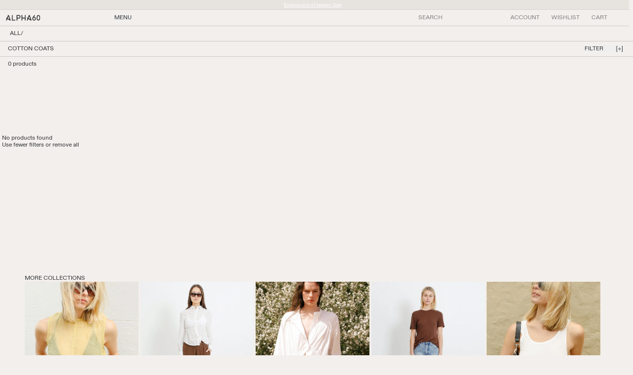

--- FILE ---
content_type: text/html; charset=utf-8
request_url: https://www.alpha60.co.nz/collections/cotton-coats
body_size: 74477
content:
<!doctype html>
<html class="no-js" lang="en" style="--announcement-height: 22px; --header-height: 33px;">
  <head>
    <!-- Start of Shoplift scripts -->
    <!-- 2024-10-15T05:42:49.8318300Z -->
<style>.shoplift-hide { opacity: 0 !important; }</style>
<script type="text/javascript">(function(rootPath, template, themeRole, themeId, isThemePreview){ /* Generated on 2025-09-01T01:02:04.7173255Z */var G=Object.defineProperty;var j=(g,p,u)=>p in g?G(g,p,{enumerable:!0,configurable:!0,writable:!0,value:u}):g[p]=u;var c=(g,p,u)=>j(g,typeof p!="symbol"?p+"":p,u);(function(){"use strict";var g=" daum[ /]| deusu/| yadirectfetcher|(?:^|[^g])news(?!sapphire)|(?<! (?:channel/|google/))google(?!(app|/google| pixel))|(?<! cu)bots?(?:\\b|_)|(?<!(?: ya| yandex|^job|inapp;) ?)search|(?<!(?:lib))http|(?<![hg]m)score|@[a-z][\\w-]+\\.|\\(\\)|\\.com|\\b\\d{13}\\b|^<|^[\\w \\.\\-\\(?:\\):]+(?:/v?\\d+(?:\\.\\d+)?(?:\\.\\d{1,10})*?)?(?:,|$)|^[^ ]{50,}$|^\\d+\\b|^\\w+/[\\w\\(\\)]*$|^active|^ad muncher|^amaya|^avsdevicesdk/|^biglotron|^bot|^bw/|^clamav[ /]|^client/|^cobweb/|^custom|^ddg[_-]android|^discourse|^dispatch/\\d|^downcast/|^duckduckgo|^facebook|^getright/|^gozilla/|^hobbit|^hotzonu|^hwcdn/|^jeode/|^jetty/|^jigsaw|^microsoft bits|^movabletype|^mozilla/\\d\\.\\d \\(compatible;?\\)$|^mozilla/\\d\\.\\d \\w*$|^navermailapp|^netsurf|^offline|^owler|^postman|^python|^rank|^read|^reed|^rest|^rss|^snapchat|^space bison|^svn|^swcd |^taringa|^thumbor/|^track|^valid|^w3c|^webbandit/|^webcopier|^wget|^whatsapp|^wordpress|^xenu link sleuth|^yahoo|^yandex|^zdm/\\d|^zoom marketplace/|^{{.*}}$|admin|analyzer|archive|ask jeeves/teoma|bit\\.ly/|bluecoat drtr|browsex|burpcollaborator|capture|catch|check|chrome-lighthouse|chromeframe|classifier|clean|cloud|crawl|cypress/|dareboost|datanyze|dejaclick|detect|dmbrowser|download|evc-batch/|feed|firephp|gomezagent|headless|httrack|hubspot marketing grader|hydra|ibisbrowser|images|insight|inspect|iplabel|ips-agent|java(?!;)|library|mail\\.ru/|manager|measure|neustar wpm|node|nutch|offbyone|optimize|pageburst|pagespeed|parser|perl|phantomjs|pingdom|powermarks|preview|proxy|ptst[ /]\\d|reputation|resolver|retriever|rexx;|rigor|rss\\b|scan|scrape|server|sogou|sparkler/|speedcurve|spider|splash|statuscake|synapse|synthetic|tools|torrent|trace|transcoder|url|virtuoso|wappalyzer|watch|webglance|webkit2png|whatcms/|zgrab",p=/bot|spider|crawl|http|lighthouse/i,u;function C(){if(u instanceof RegExp)return u;try{u=new RegExp(g,"i")}catch{u=p}return u}function P(r){return!!r&&C().test(r)}class v{constructor(){c(this,"timestamp");this.timestamp=new Date}}class E extends v{constructor(e,s,i){super();c(this,"type");c(this,"testId");c(this,"hypothesisId");this.type=3,this.testId=e,this.hypothesisId=s,this.timestamp=i}}class x extends v{constructor(e){super();c(this,"type");c(this,"path");this.type=4,this.path=e}}class H extends v{constructor(e){super();c(this,"type");c(this,"cart");this.type=5,this.cart=e}}class S extends Error{constructor(){super();c(this,"isBot");this.isBot=!0}}function R(r,t,e){for(const s of t.selectors){const i=r.querySelectorAll(s.cssSelector);for(let o=0;o<i.length;o++)e(t.testId,t.hypothesisId)}b(r,t,(s,i,o,n,a)=>a(i,o),e)}function V(r,t,e){for(const s of t.selectors)k(r,t.testId,t.hypothesisId,s,e??(()=>{}));b(r,t,k,e??(()=>{}))}function _(r){return r.urlPatterns.reduce((t,e)=>{switch(e.operator){case"contains":return t+`.*${e}.*`;case"endsWith":return t+`.*${e}`;case"startsWith":return t+`${e}.*`}},"")}function b(r,t,e,s){new MutationObserver(()=>{for(const o of t.selectors)e(r,t.testId,t.hypothesisId,o,s)}).observe(r.documentElement,{childList:!0,subtree:!0})}function k(r,t,e,s,i){const o=r.querySelectorAll(s.cssSelector);for(let n=0;n<o.length;n++){let a=o.item(n);if(a instanceof HTMLElement&&a.dataset.shoplift!==""){a.dataset.shoplift="";for(const l of s.actions.sort(N))a=q(r,s.cssSelector,a,l)}}return o.length>0&&i?(i(t,e),!0):!1}function q(r,t,e,s){switch(s.type){case"innerHtml":e.innerHTML=s.value;break;case"attribute":L(e,s.scope,s.value);break;case"css":F(r,t,s.value);break;case"js":M(r,e,s);break;case"copy":return O(e);case"remove":$(e);break;case"move":D(e,parseInt(s.value));break}return e}function L(r,t,e){r.setAttribute(t,e)}function F(r,t,e){var i;const s=r.createElement("style");s.innerHTML=`${t} { ${e} }`,(i=r.getElementsByTagName("head")[0])==null||i.appendChild(s)}function M(r,t,e){Function("document","element",`use strict; ${e.value}`)(r,t)}function O(r){const t=r.cloneNode(!0);if(!r.parentNode)throw"Can't copy node outside of DOM";return r.parentNode.insertBefore(t,r.nextSibling),t}function $(r){r.remove()}function D(r,t){if(t===0)return;const e=Array.prototype.slice.call(r.parentElement.children).indexOf(r),s=Math.min(Math.max(e+t,0),r.parentElement.children.length-1);r.parentElement.children.item(s).insertAdjacentElement(t>0?"afterend":"beforebegin",r)}function N(r,t){return T(r)-T(t)}function T(r){return r.type==="copy"||r.type==="remove"?0:1}function f(r,t){return typeof t=="string"&&/\d{4}-\d{2}-\d{2}T\d{2}:\d{2}:\d{2}.\d+(?:Z|[+-]\d+)/.test(t)?new Date(t):t}function w(r,t){return t}class z{constructor(t,e,s,i,o,n,a,l,h,d,m){c(this,"temporarySessionKey","Shoplift_Session");c(this,"essentialSessionKey","Shoplift_Essential");c(this,"analyticsSessionKey","Shoplift_Analytics");c(this,"legacySessionKey");c(this,"cssHideClass");c(this,"testConfigs");c(this,"inactiveTestConfigs");c(this,"testsFilteredByAudience");c(this,"sendPageView");c(this,"shopliftDebug");c(this,"useGtag");c(this,"getCountryTimeout");c(this,"state");c(this,"shopifyAnalyticsId");c(this,"cookie",document.cookie);c(this,"isSyncing",!1);c(this,"isSyncingGA",!1);c(this,"fetch");c(this,"localStorageSet");c(this,"localStorageGet");c(this,"sessionStorageSet",window.sessionStorage.setItem.bind(window.sessionStorage));c(this,"sessionStorageGet",window.sessionStorage.getItem.bind(window.sessionStorage));c(this,"urlParams",new URLSearchParams(window.location.search));c(this,"device");c(this,"logHistory");this.shop=t,this.host=e,this.eventHost=s,this.disableReferrerOverride=l,this.logHistory=[],this.legacySessionKey=`SHOPLIFT_SESSION_${this.shop}`,this.cssHideClass=i?"shoplift-hide":"",this.testConfigs=d.map(y=>({...y,startAt:new Date(y.startAt),statusHistory:y.statusHistory.map(A=>({...A,createdAt:new Date(A.createdAt)}))})),this.inactiveTestConfigs=m,this.sendPageView=!!o,this.shopliftDebug=n===!0,this.useGtag=a===!0,this.fetch=window.fetch.bind(window),this.localStorageSet=window.localStorage.setItem.bind(window.localStorage),this.localStorageGet=window.localStorage.getItem.bind(window.localStorage);const I=this.getDeviceType();this.device=I!=="tablet"?I:"mobile",this.state=this.loadState(),this.shopifyAnalyticsId=this.getShopifyAnalyticsId(),this.testsFilteredByAudience=d.filter(y=>y.status=="active"),this.getCountryTimeout=h===1000?1e3:h,this.log("State Loaded",JSON.stringify(this.state))}async init(){var t;try{if(this.log("Shoplift script initializing"),window.Shopify&&window.Shopify.designMode){this.log("Skipping script for design mode");return}if(window.location.href.includes("slScreenshot=true")){this.log("Skipping script for screenshot");return}if(window.location.hostname.endsWith(".edgemesh.com")){this.log("Skipping script for preview");return}if(window.location.href.includes("isShopliftMerchant")){const s=this.urlParams.get("isShopliftMerchant")==="true";this.log("Setting merchant session to %s",s),this.state.temporary.isMerchant=s,this.persistTemporaryState()}if(this.state.temporary.isMerchant){this.log("Skipping script for merchant"),(t=document.querySelector("#sl-preview-bar-hide"))==null||t.remove();return}if(P(navigator.userAgent))return;if(navigator.userAgent.includes("Chrome/118")){this.log("Random: %o",[Math.random(),Math.random(),Math.random()]);const s=await this.makeRequest({url:`${this.eventHost}/api/v0/events/ip`,method:"get"}).then(i=>i==null?void 0:i.json());this.log(`IP: ${s}`),this.makeRequest({url:`${this.eventHost}/api/v0/logs`,method:"post",data:JSON.stringify(this.debugState(),w)}).catch()}if(this.shopifyAnalyticsId=this.getShopifyAnalyticsId(),this.monitorConsentChange(),this.checkForThemePreview())return;if(!this.disableReferrerOverride&&this.state.temporary.originalReferrer!=null){this.log(`Overriding referrer from '${document.referrer}' to '${this.state.temporary.originalReferrer}'`);const s=this.state.temporary.originalReferrer;delete this.state.temporary.originalReferrer,this.persistTemporaryState(),Object.defineProperty(document,"referrer",{get:()=>s,enumerable:!0,configurable:!0})}if(await this.refreshVisitor(this.shopifyAnalyticsId),await this.handleVisitorTest()){this.log("Redirecting for visitor test");return}this.setShoplift(),this.showPage(),await this.finalize(),console.log("SHOPLIFT SCRIPT INITIALIZED!")}catch(e){if(e instanceof S)return;throw e}finally{typeof window.shoplift!="object"&&this.setShopliftStub()}}async finalize(){const t=await this.getCartState();t!==null&&this.queueCartUpdate(t),this.pruneStateAndSave(),await this.syncAllEvents()}setShoplift(){this.log("Setting up public API");const e=this.urlParams.get("slVariant")==="true",s=e?null:this.urlParams.get("slVariant");window.shoplift={isHypothesisActive:async i=>{if(this.log("Script checking variant for hypothesis '%s'",i),e)return this.log("Forcing variant for hypothesis '%s'",i),!0;if(s!==null)return this.log("Forcing hypothesis '%s'",s),i===s;const o=this.testConfigs.find(a=>a.hypotheses.some(l=>l.id===i));if(!o)return this.log("No test found for hypothesis '%s'",i),!1;const n=this.state.essential.visitorTests.find(a=>a.testId===o.id);return n?(this.log("Active visitor test found",i),n.hypothesisId===i):(await this.manuallySplitVisitor(o),this.testConfigs.some(a=>a.hypotheses.some(l=>l.id===i&&this.state.essential.visitorTests.some(h=>h.hypothesisId===l.id))))},setAnalyticsConsent:async i=>{await this.onConsentChange(i,!0)},getVisitorData:()=>({visitor:this.state.analytics.visitor,visitorTests:this.state.essential.visitorTests.filter(i=>!i.isInvalid).map(i=>{const{shouldSendToGa:o,...n}=i;return n})})}}setShopliftStub(){this.log("Setting up stubbed public API");const e=this.urlParams.get("slVariant")==="true",s=e?null:this.urlParams.get("slVariant");window.shoplift={isHypothesisActive:i=>Promise.resolve(e||i===s),setAnalyticsConsent:()=>Promise.resolve(),getVisitorData:()=>({visitor:null,visitorTests:[]})}}async manuallySplitVisitor(t){this.log("Starting manual split for test '%s'",t.id),await this.handleVisitorTest([t]),this.saveState(),this.syncAllEvents()}async handleVisitorTest(t){await this.filterTestsByAudience(this.testConfigs,this.state.analytics.visitor??this.buildBaseVisitor(),this.state.essential.visitorTests);let e=t?t.filter(a=>this.testsFilteredByAudience.some(l=>l.id===a.id)):this.testsForUrl(this.testsFilteredByAudience);if(e.length===0)return this.log("No tests found"),!1;this.log("Checking for existing visitor test on page");const s=this.getCurrentVisitorHypothesis(e);if(s){this.log("Found current visitor test");const a=this.considerRedirect(s);return a&&(this.log("Redirecting for current visitor test"),this.redirect(s)),a}this.log("No active test relation for test page");const i=this.testsForUrl(this.inactiveTestConfigs.filter(a=>this.testIsPaused(a)&&a.hypotheses.some(l=>this.state.essential.visitorTests.some(h=>h.hypothesisId===l.id)))).map(a=>a.id);if(i.length>0)return this.log("Visitor has paused tests for test page, skipping test assignment: %o",i),!1;if(this.hasThemeAndOtherTestTypes(this.testsFilteredByAudience)){this.log("Store has both theme and non-theme tests");const a=this.visitorActiveTestType();this.log("Current visitor test type is '%s'",a);let l;switch(a){case"templateOrUrlRedirect":this.log("Filtering to non-theme tests"),l=d=>d!=="theme";break;case"theme":this.log("Filtering to theme tests"),l=d=>d==="theme";break;case null:l=Math.random()>.5?(this.log("Filtering to theme tests"),d=>d==="theme"):(this.log("Filtering to non-theme tests"),d=>d!=="theme");break}const h=e.filter(d=>d.hypotheses.every(m=>!m.isControl||!l(m.type)));this.log(`Blocking visitor from being assigned to filtered test IDs: ["${h.map(d=>d.id).join('", "')}"]`),this.state.essential.visitorTests.push(...h.map(d=>({createdAt:new Date,testId:d.id,hypothesisId:null,isThemeTest:d.hypotheses.some(m=>m.type==="theme"),shouldSendToGa:!1,isSaved:!0,isInvalid:!0,themeId:void 0}))),e=e.filter(d=>d.hypotheses.some(m=>m.isControl&&l(m.type)))}if(e.length===0)return this.log("No tests found"),!1;const o=e[Math.floor(Math.random()*e.length)],n=this.pickHypothesis(o);if(n){this.log("Adding local visitor to test '%s', hypothesis '%s'",o.id,n.id),this.queueAddVisitorToTest(o.id,n);const a=this.considerRedirect(n);return a&&(this.log("Redirecting for new test"),this.redirect(n)),a}return this.log("No hypothesis found"),this.includeInDomTests(),!1}includeInDomTests(){const t=this.getDomTestsForCurrentUrl(),e=this.getVisitorDomHypothesis(t);for(const s of t){this.log("Evaluating dom test '%s'",s.id);const o=e.find(n=>s.hypotheses.some(a=>n.id===a.id))??this.pickHypothesis(s);if(!o){this.log("Failed to pick hypothesis for test");continue}if(o.isControl){this.log("Test has no dom actions to take, detect selector for test inclusion");const n=s.hypotheses.filter(a=>a.id!==o.id).flatMap(a=>{var l;return((l=a.domSelectors)==null?void 0:l.map(h=>({...h,testId:s.id})))??[]});n.length>0&&R(document,{testId:s.id,hypothesisId:o.id,selectors:n},a=>{this.queueAddVisitorToTest(a,o),this.syncAllEvents()});continue}if(!o.domSelectors||o.domSelectors.length===0){this.log("No selectors found, skipping hypothesis");continue}this.log("Watching for selectors"),V(document,{testId:s.id,hypothesisId:o.id,selectors:o.domSelectors},n=>{this.queueAddVisitorToTest(n,o),this.syncAllEvents()})}}considerRedirect(t){if(this.log("Considering redirect for hypothesis '%s'",t.id),t.isControl)return this.log("Skipping redirect for control"),!1;if(t.type==="basicScript"||t.type==="manualScript")return this.log("Skipping redirect for script test"),!1;const e=this.state.essential.visitorTests.find(n=>n.hypothesisId===t.id),s=new URL(window.location.toString()),o=new URLSearchParams(window.location.search).get("view");if(t.type==="theme"){if(!(t.themeId===themeId)){if(this.log("Theme id '%s' is not hypothesis theme ID '%s'",t.themeId,themeId),e&&e.themeId!==t.themeId&&(e.themeId===themeId||!this.isThemePreview()))this.log("On old theme, redirecting and updating local visitor"),e.themeId=t.themeId;else if(this.isThemePreview())return this.log("On non-test theme, skipping redirect"),!1;return this.log("Hiding page to redirect for theme test"),this.hidePage(),!0}return!1}else if(t.type!=="dom"&&t.affix!==template.suffix&&t.affix!==o||t.redirectPath&&!s.pathname.endsWith(t.redirectPath))return this.log("Hiding page to redirect for template test"),this.hidePage(),!0;return this.log("Not redirecting"),!1}redirect(t){if(this.log("Redirecting to hypothesis '%s'",t.id),t.isControl)return;const e=new URL(window.location.toString());if(e.searchParams.delete("view"),t.redirectPath){const s=RegExp("^(/w{2}-w{2})/").exec(e.pathname);if(s&&s.length>1){const i=s[1];e.pathname=`${i}${t.redirectPath}`}else e.pathname=t.redirectPath}else t.type==="theme"?(e.searchParams.set("_ab","0"),e.searchParams.set("_fd","0"),e.searchParams.set("_sc","1"),e.searchParams.set("preview_theme_id",t.themeId.toString())):t.type!=="urlRedirect"&&e.searchParams.set("view",t.affix);this.queueRedirect(e)}async refreshVisitor(t){if(t===null||!this.state.essential.isFirstLoad||!this.testConfigs.some(s=>s.visitorOption!=="all"))return;this.log("Refreshing visitor"),this.hidePage();const e=await this.getVisitor(t);e&&e.id&&this.updateLocalVisitor(e)}buildBaseVisitor(){return{shopifyAnalyticsId:this.shopifyAnalyticsId,device:this.device,country:null,...this.state.essential.initialState}}getInitialState(){const t=this.getUTMValue("utm_source")??"",e=this.getUTMValue("utm_medium")??"",s=this.getUTMValue("utm_campaign")??"",i=this.getUTMValue("utm_content")??"",o=window.document.referrer,n=this.device;return{createdAt:new Date,utmSource:t,utmMedium:e,utmCampaign:s,utmContent:i,referrer:o,device:n}}checkForThemePreview(){var t,e;return this.log("Checking for theme preview"),window.location.hostname.endsWith(".shopifypreview.com")?(this.log("on shopify preview domain"),this.clearThemeBar(!0,!1,this.state),(t=document.querySelector("#sl-preview-bar-hide"))==null||t.remove(),!1):this.isThemePreview()?this.state.essential.visitorTests.some(s=>s.isThemeTest&&s.hypothesisId!=null&&this.getHypothesis(s.hypothesisId)&&s.themeId===themeId)?(this.log("On active theme test, removing theme bar"),this.clearThemeBar(!1,!0,this.state),!1):this.state.essential.visitorTests.some(s=>s.isThemeTest&&s.hypothesisId!=null&&!this.getHypothesis(s.hypothesisId)&&s.themeId===themeId)?(this.log("Visitor is on an inactive theme test, redirecting to main theme"),this.redirectToMainTheme(),!0):this.state.essential.isFirstLoad?(this.log("No visitor found on theme preview, redirecting to main theme"),this.redirectToMainTheme(),!0):this.inactiveTestConfigs.some(s=>s.hypotheses.some(i=>i.themeId===themeId))?(this.log("Current theme is an inactive theme test, redirecting to main theme"),this.redirectToMainTheme(),!0):this.testConfigs.some(s=>s.hypotheses.some(i=>i.themeId===themeId))?(this.log("Falling back to clearing theme bar"),this.clearThemeBar(!1,!0,this.state),!1):(this.log("No tests on current theme, skipping script"),this.clearThemeBar(!0,!1,this.state),(e=document.querySelector("#sl-preview-bar-hide"))==null||e.remove(),!0):(this.log("Not on theme preview"),this.clearThemeBar(!0,!1,this.state),!1)}redirectToMainTheme(){this.hidePage();const t=new URL(window.location.toString());t.searchParams.set("preview_theme_id",""),this.queueRedirect(t)}testsForUrl(t){const e=new URL(window.location.href),s=this.typeFromTemplate();return t.filter(i=>i.hypotheses.some(o=>o.type!=="dom"&&(o.isControl&&o.type===s&&o.affix===template.suffix||o.type==="theme"||o.isControl&&o.type==="urlRedirect"&&o.redirectPath&&e.pathname.endsWith(o.redirectPath)||o.type==="basicScript"))&&(i.ignoreTestViewParameterEnforcement||!e.searchParams.has("view")||i.hypotheses.map(o=>o.affix).includes(e.searchParams.get("view")??"")))}domTestsForUrl(t){const e=new URL(window.location.href);return t.filter(s=>s.hypotheses.some(i=>i.type==="dom"&&i.domSelectors&&i.domSelectors.some(o=>new RegExp(_(o)).test(e.toString()))))}async filterTestsByAudience(t,e,s){const i=[];let o=e.country;!o&&t.some(n=>n.requiresCountry&&!s.some(a=>a.testId===n.id))&&(this.log("Hiding page to check geoip"),this.hidePage(),o=await this.makeJsonRequest({method:"get",url:`${this.eventHost}/api/v0/visitors/get-country`,signal:AbortSignal.timeout(this.getCountryTimeout)}).catch(n=>(this.log("Error getting country",n),null)));for(const n of t){if(this.log("Checking audience for test '%s'",n.id),this.state.essential.visitorTests.some(h=>h.testId===n.id&&h.hypothesisId==null)){console.log(`Skipping blocked test '${n.id}'`);continue}const a=this.visitorCreatedDuringTestActive(n.statusHistory);(s.some(h=>h.testId===n.id&&(n.device==="all"||n.device===e.device&&n.device===this.device))||this.isTargetAudience(n,e,a,o))&&(this.log("Visitor is in audience for test '%s'",n.id),i.push(n))}this.testsFilteredByAudience=i}isTargetAudience(t,e,s,i){const o=this.getChannel(e);return(t.device==="all"||t.device===e.device&&t.device===this.device)&&(t.visitorOption==="all"||t.visitorOption==="new"&&s||t.visitorOption==="returning"&&!s)&&(t.targetAudiences.length===0||t.targetAudiences.reduce((n,a)=>n||a.reduce((l,h)=>l&&h(e,s,o,i),!0),!1))}visitorCreatedDuringTestActive(t){let e="";for(const s of t){if(this.state.analytics.visitor!==null&&this.state.analytics.visitor.createdAt<s.createdAt||this.state.essential.initialState.createdAt<s.createdAt)break;e=s.status}return e==="active"}getDomTestsForCurrentUrl(){return this.domTestsForUrl(this.testsFilteredByAudience)}getCurrentVisitorHypothesis(t){return t.flatMap(e=>e.hypotheses).find(e=>e.type!=="dom"&&this.state.essential.visitorTests.some(s=>s.hypothesisId===e.id))}getVisitorDomHypothesis(t){return t.flatMap(e=>e.hypotheses).filter(e=>e.type==="dom"&&this.state.essential.visitorTests.some(s=>s.hypothesisId===e.id))}getHypothesis(t){return this.testConfigs.filter(e=>e.hypotheses.some(s=>s.id===t)).map(e=>e.hypotheses.find(s=>s.id===t))[0]}hasThemeTest(t){return t.some(e=>e.hypotheses.some(s=>s.type==="theme"))}hasTestThatIsNotThemeTest(t){return t.some(e=>e.hypotheses.some(s=>s.type!=="theme"&&s.type!=="dom"))}hasThemeAndOtherTestTypes(t){return this.hasThemeTest(t)&&this.hasTestThatIsNotThemeTest(t)}testIsPaused(t){return t.status==="paused"||t.status==="incompatible"||t.status==="suspended"}visitorActiveTestType(){const t=this.state.essential.visitorTests.filter(e=>this.testConfigs.some(s=>s.hypotheses.some(i=>i.id==e.hypothesisId)));return t.length===0?null:t.some(e=>e.isThemeTest)?"theme":"templateOrUrlRedirect"}pickHypothesis(t){let e=Math.random();const s=t.hypotheses.reduce((o,n)=>o+n.visitorCount,0);return t.hypotheses.sort((o,n)=>o.isControl?n.isControl?0:-1:n.isControl?1:0).reduce((o,n)=>{if(o!==null)return o;const l=t.hypotheses.reduce((h,d)=>h&&d.visitorCount>20,!0)?n.visitorCount/s-n.trafficPercentage:0;return e<=n.trafficPercentage-l?n:(e-=n.trafficPercentage,null)},null)}typeFromTemplate(){switch(template.type){case"collection-list":return"collectionList";case"page":return"landing";case"article":case"blog":case"cart":case"collection":case"index":case"product":case"search":return template.type;default:return null}}queueRedirect(t){this.saveState(),this.disableReferrerOverride||(this.log(`Saving temporary referrer override '${document.referrer}'`),this.state.temporary.originalReferrer=document.referrer,this.persistTemporaryState()),window.setTimeout(()=>window.location.assign(t),0),window.setTimeout(()=>void this.syncAllEvents(),2e3)}async syncAllEvents(){const t=async()=>{if(this.isSyncing){window.setTimeout(()=>void(async()=>await t())(),500);return}try{this.isSyncing=!0,await this.syncEvents(),this.syncGAEvents()}finally{this.isSyncing=!1}};await t()}async syncEvents(){var s,i;if(!this.state.essential.consentApproved||!this.shopifyAnalyticsId||this.state.analytics.queue.length===0)return;const t=this.state.analytics.queue.length,e=this.state.analytics.queue.splice(0,t);this.log("Syncing %s events",t);try{const o={shop:this.shop,visitorDetails:{shopifyAnalyticsId:this.shopifyAnalyticsId,device:((s=this.state.analytics.visitor)==null?void 0:s.device)??this.device,country:((i=this.state.analytics.visitor)==null?void 0:i.country)??null,...this.state.essential.initialState},events:this.state.essential.visitorTests.filter(a=>!a.isInvalid&&!a.isSaved&&a.hypothesisId!=null).map(a=>new E(a.testId,a.hypothesisId,a.createdAt)).concat(e)};await this.sendEvents(o);const n=await this.getVisitor(this.shopifyAnalyticsId);n!==null&&this.updateLocalVisitor(n);for(const a of this.state.essential.visitorTests.filter(l=>!l.isInvalid&&!l.isSaved))a.isSaved=!0}catch{this.state.analytics.queue.splice(0,0,...e)}finally{this.saveState()}}syncGAEvents(){if(!this.useGtag){this.log("UseGtag is false — skipping GA Events");return}if(!this.state.essential.consentApproved){this.log("Consent not approved — skipping GA Events");return}if(this.isSyncingGA){this.log("Already syncing GA - skipping GA events");return}const t=this.state.essential.visitorTests.filter(e=>e.shouldSendToGa);if(t.length===0){this.log("No GA Events to sync");return}this.isSyncingGA=!0,this.log("Syncing %s GA Events",t.length),Promise.allSettled(t.map(e=>this.sendGtagEvent(e))).then(()=>this.log("All gtag events sent")).finally(()=>this.isSyncingGA=!1)}sendGtagEvent(t){return new Promise(e=>{this.log("Sending GA Event for test %s, hypothesis %s",t.testId,t.hypothesisId);const s=()=>{this.log("GA acknowledged event for hypothesis %s",t.hypothesisId),t.shouldSendToGa=!1,this.persistEssentialState(),e()},i={exp_variant_string:`SL-${t.testId}-${t.hypothesisId}`};this.shopliftDebug&&Object.assign(i,{debug_mode:!0});function o(n,a,l){window.dataLayer=window.dataLayer||[],window.dataLayer.push(arguments)}o("event","experience_impression",{...i,event_callback:s})})}updateLocalVisitor(t){let e;({visitorTests:e,...this.state.analytics.visitor}=t);for(const s of this.state.essential.visitorTests.filter(i=>!e.some(o=>o.testId===i.testId)))s.isSaved=!0,s.isInvalid=!0;for(const s of e)this.state.essential.visitorTests.some(o=>o.testId===s.testId)||this.state.essential.visitorTests.push(s);this.state.analytics.visitor.storedAt=new Date}async getVisitor(t){try{return await this.makeJsonRequest({method:"get",url:`${this.eventHost}/api/v0/visitors/by-key/${this.shop}/${t}`})}catch{return null}}async sendEvents(t){await this.makeRequest({method:"post",url:`${this.eventHost}/api/v0/events`,data:JSON.stringify(t)})}getUTMValue(t){const s=decodeURIComponent(window.location.search.substring(1)).split("&");for(let i=0;i<s.length;i++){const o=s[i].split("=");if(o[0]===t)return o[1]||null}return null}hidePage(){this.log("Hiding page"),this.cssHideClass&&!window.document.documentElement.classList.contains(this.cssHideClass)&&(window.document.documentElement.classList.add(this.cssHideClass),setTimeout(this.removeAsyncHide(this.cssHideClass),2e3))}showPage(){this.cssHideClass&&this.removeAsyncHide(this.cssHideClass)()}getDeviceType(){function t(){let s=!1;return function(i){(/(android|bb\d+|meego).+mobile|avantgo|bada\/|blackberry|blazer|compal|elaine|fennec|hiptop|iemobile|ip(hone|od)|iris|kindle|lge |maemo|midp|mmp|mobile.+firefox|netfront|opera m(ob|in)i|palm( os)?|phone|p(ixi|re)\/|plucker|pocket|psp|series(4|6)0|symbian|treo|up\.(browser|link)|vodafone|wap|windows ce|xda|xiino/i.test(i)||/1207|6310|6590|3gso|4thp|50[1-6]i|770s|802s|a wa|abac|ac(er|oo|s\-)|ai(ko|rn)|al(av|ca|co)|amoi|an(ex|ny|yw)|aptu|ar(ch|go)|as(te|us)|attw|au(di|\-m|r |s )|avan|be(ck|ll|nq)|bi(lb|rd)|bl(ac|az)|br(e|v)w|bumb|bw\-(n|u)|c55\/|capi|ccwa|cdm\-|cell|chtm|cldc|cmd\-|co(mp|nd)|craw|da(it|ll|ng)|dbte|dc\-s|devi|dica|dmob|do(c|p)o|ds(12|\-d)|el(49|ai)|em(l2|ul)|er(ic|k0)|esl8|ez([4-7]0|os|wa|ze)|fetc|fly(\-|_)|g1 u|g560|gene|gf\-5|g\-mo|go(\.w|od)|gr(ad|un)|haie|hcit|hd\-(m|p|t)|hei\-|hi(pt|ta)|hp( i|ip)|hs\-c|ht(c(\-| |_|a|g|p|s|t)|tp)|hu(aw|tc)|i\-(20|go|ma)|i230|iac( |\-|\/)|ibro|idea|ig01|ikom|im1k|inno|ipaq|iris|ja(t|v)a|jbro|jemu|jigs|kddi|keji|kgt( |\/)|klon|kpt |kwc\-|kyo(c|k)|le(no|xi)|lg( g|\/(k|l|u)|50|54|\-[a-w])|libw|lynx|m1\-w|m3ga|m50\/|ma(te|ui|xo)|mc(01|21|ca)|m\-cr|me(rc|ri)|mi(o8|oa|ts)|mmef|mo(01|02|bi|de|do|t(\-| |o|v)|zz)|mt(50|p1|v )|mwbp|mywa|n10[0-2]|n20[2-3]|n30(0|2)|n50(0|2|5)|n7(0(0|1)|10)|ne((c|m)\-|on|tf|wf|wg|wt)|nok(6|i)|nzph|o2im|op(ti|wv)|oran|owg1|p800|pan(a|d|t)|pdxg|pg(13|\-([1-8]|c))|phil|pire|pl(ay|uc)|pn\-2|po(ck|rt|se)|prox|psio|pt\-g|qa\-a|qc(07|12|21|32|60|\-[2-7]|i\-)|qtek|r380|r600|raks|rim9|ro(ve|zo)|s55\/|sa(ge|ma|mm|ms|ny|va)|sc(01|h\-|oo|p\-)|sdk\/|se(c(\-|0|1)|47|mc|nd|ri)|sgh\-|shar|sie(\-|m)|sk\-0|sl(45|id)|sm(al|ar|b3|it|t5)|so(ft|ny)|sp(01|h\-|v\-|v )|sy(01|mb)|t2(18|50)|t6(00|10|18)|ta(gt|lk)|tcl\-|tdg\-|tel(i|m)|tim\-|t\-mo|to(pl|sh)|ts(70|m\-|m3|m5)|tx\-9|up(\.b|g1|si)|utst|v400|v750|veri|vi(rg|te)|vk(40|5[0-3]|\-v)|vm40|voda|vulc|vx(52|53|60|61|70|80|81|83|85|98)|w3c(\-| )|webc|whit|wi(g |nc|nw)|wmlb|wonu|x700|yas\-|your|zeto|zte\-/i.test(i.substr(0,4)))&&(s=!0)}(navigator.userAgent||navigator.vendor),s}function e(){let s=!1;return function(i){(/android|ipad|playbook|silk/i.test(i)||/1207|6310|6590|3gso|4thp|50[1-6]i|770s|802s|a wa|abac|ac(er|oo|s\-)|ai(ko|rn)|al(av|ca|co)|amoi|an(ex|ny|yw)|aptu|ar(ch|go)|as(te|us)|attw|au(di|\-m|r |s )|avan|be(ck|ll|nq)|bi(lb|rd)|bl(ac|az)|br(e|v)w|bumb|bw\-(n|u)|c55\/|capi|ccwa|cdm\-|cell|chtm|cldc|cmd\-|co(mp|nd)|craw|da(it|ll|ng)|dbte|dc\-s|devi|dica|dmob|do(c|p)o|ds(12|\-d)|el(49|ai)|em(l2|ul)|er(ic|k0)|esl8|ez([4-7]0|os|wa|ze)|fetc|fly(\-|_)|g1 u|g560|gene|gf\-5|g\-mo|go(\.w|od)|gr(ad|un)|haie|hcit|hd\-(m|p|t)|hei\-|hi(pt|ta)|hp( i|ip)|hs\-c|ht(c(\-| |_|a|g|p|s|t)|tp)|hu(aw|tc)|i\-(20|go|ma)|i230|iac( |\-|\/)|ibro|idea|ig01|ikom|im1k|inno|ipaq|iris|ja(t|v)a|jbro|jemu|jigs|kddi|keji|kgt( |\/)|klon|kpt |kwc\-|kyo(c|k)|le(no|xi)|lg( g|\/(k|l|u)|50|54|\-[a-w])|libw|lynx|m1\-w|m3ga|m50\/|ma(te|ui|xo)|mc(01|21|ca)|m\-cr|me(rc|ri)|mi(o8|oa|ts)|mmef|mo(01|02|bi|de|do|t(\-| |o|v)|zz)|mt(50|p1|v )|mwbp|mywa|n10[0-2]|n20[2-3]|n30(0|2)|n50(0|2|5)|n7(0(0|1)|10)|ne((c|m)\-|on|tf|wf|wg|wt)|nok(6|i)|nzph|o2im|op(ti|wv)|oran|owg1|p800|pan(a|d|t)|pdxg|pg(13|\-([1-8]|c))|phil|pire|pl(ay|uc)|pn\-2|po(ck|rt|se)|prox|psio|pt\-g|qa\-a|qc(07|12|21|32|60|\-[2-7]|i\-)|qtek|r380|r600|raks|rim9|ro(ve|zo)|s55\/|sa(ge|ma|mm|ms|ny|va)|sc(01|h\-|oo|p\-)|sdk\/|se(c(\-|0|1)|47|mc|nd|ri)|sgh\-|shar|sie(\-|m)|sk\-0|sl(45|id)|sm(al|ar|b3|it|t5)|so(ft|ny)|sp(01|h\-|v\-|v )|sy(01|mb)|t2(18|50)|t6(00|10|18)|ta(gt|lk)|tcl\-|tdg\-|tel(i|m)|tim\-|t\-mo|to(pl|sh)|ts(70|m\-|m3|m5)|tx\-9|up(\.b|g1|si)|utst|v400|v750|veri|vi(rg|te)|vk(40|5[0-3]|\-v)|vm40|voda|vulc|vx(52|53|60|61|70|80|81|83|85|98)|w3c(\-| )|webc|whit|wi(g |nc|nw)|wmlb|wonu|x700|yas\-|your|zeto|zte\-/i.test(i.substr(0,4)))&&(s=!0)}(navigator.userAgent||navigator.vendor),s}return t()?"mobile":e()?"tablet":"desktop"}removeAsyncHide(t){return()=>{t&&window.document.documentElement.classList.remove(t)}}async getCartState(){try{let t=await this.makeJsonRequest({method:"get",url:`${window.location.origin}/cart.js`});return t===null||(t.note===null&&(t=await this.makeJsonRequest({method:"post",url:`${window.location.origin}/cart/update.js`,data:JSON.stringify({note:""})})),t==null)?null:{token:t.token,total_price:t.total_price,total_discount:t.total_discount,currency:t.currency,items_subtotal_price:t.items_subtotal_price,items:t.items.map(e=>({quantity:e.quantity,variant_id:e.variant_id,key:e.key,price:e.price,final_line_price:e.final_line_price,sku:e.sku,product_id:e.product_id}))}}catch(t){return this.log("Error sending cart info",t),null}}async makeJsonRequest(t){const e=await this.makeRequest(t);return e===null?null:JSON.parse(await e.text(),f)}async makeRequest(t){const{url:e,method:s,headers:i,data:o,signal:n}=t,a=new Headers;if(i)for(const h in i)a.append(h,i[h]);(!i||!i.Accept)&&a.append("Accept","application/json"),(!i||!i["Content-Type"])&&a.append("Content-Type","application/json"),(this.eventHost.includes("ngrok.io")||this.eventHost.includes("ngrok-free.app"))&&a.append("ngrok-skip-browser-warning","1234");const l=await this.fetch(e,{method:s,headers:a,body:o,signal:n});if(!l.ok){if(l.status===204)return null;if(l.status===422){const h=await l.json();if(typeof h<"u"&&h.isBot)throw new S}throw new Error(`Error sending shoplift request ${l.status}`)}return l}queueAddVisitorToTest(t,e){this.state.essential.visitorTests.some(s=>s.testId===t)||this.state.essential.visitorTests.push({createdAt:new Date,testId:t,hypothesisId:e.id,isThemeTest:e.type==="theme",themeId:e.themeId,isSaved:!1,isInvalid:!1,shouldSendToGa:!0})}queueCartUpdate(t){this.queueEvent(new H(t))}queuePageView(t){this.queueEvent(new x(t))}queueEvent(t){!this.state.essential.consentApproved&&this.state.essential.hasConsentInteraction||this.state.analytics.queue.length>10||this.state.analytics.queue.push(t)}legacyGetLocalStorageVisitor(){const t=this.localStorageGet(this.legacySessionKey);if(t)try{return JSON.parse(t,f)}catch{}return null}pruneStateAndSave(){this.state.essential.visitorTests=this.state.essential.visitorTests.filter(t=>this.testConfigs.some(e=>e.id==t.testId)||this.inactiveTestConfigs.filter(e=>this.testIsPaused(e)).some(e=>e.id===t.testId)),this.saveState()}saveState(){this.persistEssentialState(),this.persistAnalyticsState()}loadState(){const t=this.loadAnalyticsState(),e={analytics:t,essential:this.loadEssentialState(t),temporary:this.loadTemporaryState()},s=this.legacyGetLocalStorageVisitor(),i=this.legacyGetCookieVisitor(),o=[s,i].filter(n=>n!==null).sort((n,a)=>+a.storedAt-+n.storedAt)[0];return e.analytics.visitor===null&&o&&({visitorTests:e.essential.visitorTests,...e.analytics.visitor}=o,e.essential.isFirstLoad=!1,e.essential.initialState={createdAt:o.createdAt,referrer:o.referrer,utmCampaign:o.utmCampaign,utmContent:o.utmContent,utmMedium:o.utmMedium,utmSource:o.utmSource,device:o.device},this.deleteCookie("SHOPLIFT"),this.deleteLocalStorage(this.legacySessionKey)),!e.essential.consentApproved&&e.essential.hasConsentInteraction&&this.deleteLocalStorage(this.analyticsSessionKey),e}loadEssentialState(t){var a;const e=this.loadLocalStorage(this.essentialSessionKey),s=this.loadCookie(this.essentialSessionKey),i=this.getInitialState();(a=t.visitor)!=null&&a.device&&(i.device=t.visitor.device);const o={timestamp:new Date,consentApproved:!1,hasConsentInteraction:!1,debugMode:!1,initialState:i,visitorTests:[],isFirstLoad:!0},n=[e,s].filter(l=>l!==null).sort((l,h)=>+h.timestamp-+l.timestamp)[0]??o;return n.initialState||(t.visitor!==null?n.initialState=t.visitor:(n.initialState=i,n.initialState.createdAt=n.timestamp)),n}loadAnalyticsState(){const t=this.loadLocalStorage(this.analyticsSessionKey),e=this.loadCookie(this.analyticsSessionKey),s={timestamp:new Date,visitor:null,queue:[]},i=[t,e].filter(o=>o!==null).sort((o,n)=>+n.timestamp-+o.timestamp)[0]??s;return i.queue.length===0&&t&&t.queue.length>1&&(i.queue=t.queue),i}loadTemporaryState(){const t=this.sessionStorageGet(this.temporarySessionKey),e=t?JSON.parse(t,f):null,s=this.loadCookie(this.temporarySessionKey);return e??s??{isMerchant:!1,timestamp:new Date}}persistEssentialState(){this.log("Persisting essential state"),this.state.essential.isFirstLoad=!1,this.state.essential.timestamp=new Date,this.persistLocalStorageState(this.essentialSessionKey,this.state.essential),this.persistCookieState(this.essentialSessionKey,this.state.essential)}persistAnalyticsState(){this.log("Persisting analytics state"),this.state.essential.consentApproved&&(this.state.analytics.timestamp=new Date,this.persistLocalStorageState(this.analyticsSessionKey,this.state.analytics),this.persistCookieState(this.analyticsSessionKey,{...this.state.analytics,queue:[]}))}persistTemporaryState(){this.log("Setting temporary session state"),this.state.temporary.timestamp=new Date,this.sessionStorageSet(this.temporarySessionKey,JSON.stringify(this.state.temporary)),this.persistCookieState(this.temporarySessionKey,this.state.temporary,!0)}loadLocalStorage(t){const e=this.localStorageGet(t);if(e===null)return null;try{return JSON.parse(e,f)}catch{return null}}loadCookie(t){const e=this.getCookie(t);if(e===null)return null;try{return JSON.parse(e,f)}catch{return null}}persistLocalStorageState(t,e){this.localStorageSet(t,JSON.stringify(e))}persistCookieState(t,e,s=!1){const i=JSON.stringify(e),o=s?"":`expires=${new Date(new Date().getTime()+864e5*365).toUTCString()};`;document.cookie=`${t}=${i};domain=.${window.location.hostname};path=/;SameSite=Strict;${o}`}deleteCookie(t){const e=new Date(0).toUTCString();document.cookie=`${t}=;domain=.${window.location.hostname};path=/;expires=${e};`}deleteLocalStorage(t){window.localStorage.removeItem(t)}getChannel(t){var s;return((s=[{"name":"cross-network","test":(v) => new RegExp(".*cross-network.*", "i").test(v.utmCampaign)},{"name":"direct","test":(v) => v.utmSource === "" && v.utmMedium === ""},{"name":"paid-shopping","test":(v) => (new RegExp("^(?:Google|IGShopping|aax-us-east\.amazon-adsystem\.com|aax\.amazon-adsystem\.com|alibaba|alibaba\.com|amazon|amazon\.co\.uk|amazon\.com|apps\.shopify\.com|checkout\.shopify\.com|checkout\.stripe\.com|cr\.shopping\.naver\.com|cr2\.shopping\.naver\.com|ebay|ebay\.co\.uk|ebay\.com|ebay\.com\.au|ebay\.de|etsy|etsy\.com|m\.alibaba\.com|m\.shopping\.naver\.com|mercadolibre|mercadolibre\.com|mercadolibre\.com\.ar|mercadolibre\.com\.mx|message\.alibaba\.com|msearch\.shopping\.naver\.com|nl\.shopping\.net|no\.shopping\.net|offer\.alibaba\.com|one\.walmart\.com|order\.shopping\.yahoo\.co\.jp|partners\.shopify\.com|s3\.amazonaws\.com|se\.shopping\.net|shop\.app|shopify|shopify\.com|shopping\.naver\.com|shopping\.yahoo\.co\.jp|shopping\.yahoo\.com|shopzilla|shopzilla\.com|simplycodes\.com|store\.shopping\.yahoo\.co\.jp|stripe|stripe\.com|uk\.shopping\.net|walmart|walmart\.com)$", "i").test(v.utmSource) || new RegExp("^(.*(([^a-df-z]|^)shop|shopping).*)$", "i").test(v.utmCampaign)) && new RegExp("^(.*cp.*|ppc|retargeting|paid.*)$", "i").test(v.utmMedium)},{"name":"paid-search","test":(v) => new RegExp("^(?:360\.cn|alice|aol|ar\.search\.yahoo\.com|ask|at\.search\.yahoo\.com|au\.search\.yahoo\.com|auone|avg|babylon|baidu|biglobe|biglobe\.co\.jp|biglobe\.ne\.jp|bing|br\.search\.yahoo\.com|ca\.search\.yahoo\.com|centrum\.cz|ch\.search\.yahoo\.com|cl\.search\.yahoo\.com|cn\.bing\.com|cnn|co\.search\.yahoo\.com|comcast|conduit|daum|daum\.net|de\.search\.yahoo\.com|dk\.search\.yahoo\.com|dogpile|dogpile\.com|duckduckgo|ecosia\.org|email\.seznam\.cz|eniro|es\.search\.yahoo\.com|espanol\.search\.yahoo\.com|exalead\.com|excite\.com|fi\.search\.yahoo\.com|firmy\.cz|fr\.search\.yahoo\.com|globo|go\.mail\.ru|google|google-play|hk\.search\.yahoo\.com|id\.search\.yahoo\.com|in\.search\.yahoo\.com|incredimail|it\.search\.yahoo\.com|kvasir|lens\.google\.com|lite\.qwant\.com|lycos|m\.baidu\.com|m\.naver\.com|m\.search\.naver\.com|m\.sogou\.com|mail\.rambler\.ru|mail\.yandex\.ru|malaysia\.search\.yahoo\.com|msn|msn\.com|mx\.search\.yahoo\.com|najdi|naver|naver\.com|news\.google\.com|nl\.search\.yahoo\.com|no\.search\.yahoo\.com|ntp\.msn\.com|nz\.search\.yahoo\.com|onet|onet\.pl|pe\.search\.yahoo\.com|ph\.search\.yahoo\.com|pl\.search\.yahoo\.com|play\.google\.com|qwant|qwant\.com|rakuten|rakuten\.co\.jp|rambler|rambler\.ru|se\.search\.yahoo\.com|search-results|search\.aol\.co\.uk|search\.aol\.com|search\.google\.com|search\.smt\.docomo\.ne\.jp|search\.ukr\.net|secureurl\.ukr\.net|seznam|seznam\.cz|sg\.search\.yahoo\.com|so\.com|sogou|sogou\.com|sp-web\.search\.auone\.jp|startsiden|startsiden\.no|suche\.aol\.de|terra|th\.search\.yahoo\.com|tr\.search\.yahoo\.com|tut\.by|tw\.search\.yahoo\.com|uk\.search\.yahoo\.com|ukr|us\.search\.yahoo\.com|virgilio|vn\.search\.yahoo\.com|wap\.sogou\.com|webmaster\.yandex\.ru|websearch\.rakuten\.co\.jp|yahoo|yahoo\.co\.jp|yahoo\.com|yandex|yandex\.by|yandex\.com|yandex\.com\.tr|yandex\.fr|yandex\.kz|yandex\.ru|yandex\.ua|yandex\.uz|zen\.yandex\.ru)$", "i").test(v.utmSource) && new RegExp("^(.*cp.*|ppc|retargeting|paid.*)$", "i").test(v.utmMedium)},{"name":"paid-social","test":(v) => new RegExp("^(?:43things|43things\.com|51\.com|5ch\.net|Hatena|ImageShack|academia\.edu|activerain|activerain\.com|activeworlds|activeworlds\.com|addthis|addthis\.com|airg\.ca|allnurses\.com|allrecipes\.com|alumniclass|alumniclass\.com|ameba\.jp|ameblo\.jp|americantowns|americantowns\.com|amp\.reddit\.com|ancestry\.com|anobii|anobii\.com|answerbag|answerbag\.com|answers\.yahoo\.com|aolanswers|aolanswers\.com|apps\.facebook\.com|ar\.pinterest\.com|artstation\.com|askubuntu|askubuntu\.com|asmallworld\.com|athlinks|athlinks\.com|away\.vk\.com|awe\.sm|b\.hatena\.ne\.jp|baby-gaga|baby-gaga\.com|babyblog\.ru|badoo|badoo\.com|bebo|bebo\.com|beforeitsnews|beforeitsnews\.com|bharatstudent|bharatstudent\.com|biip\.no|biswap\.org|bit\.ly|blackcareernetwork\.com|blackplanet|blackplanet\.com|blip\.fm|blog\.com|blog\.feedspot\.com|blog\.goo\.ne\.jp|blog\.naver\.com|blog\.yahoo\.co\.jp|blogg\.no|bloggang\.com|blogger|blogger\.com|blogher|blogher\.com|bloglines|bloglines\.com|blogs\.com|blogsome|blogsome\.com|blogspot|blogspot\.com|blogster|blogster\.com|blurtit|blurtit\.com|bookmarks\.yahoo\.co\.jp|bookmarks\.yahoo\.com|br\.pinterest\.com|brightkite|brightkite\.com|brizzly|brizzly\.com|business\.facebook\.com|buzzfeed|buzzfeed\.com|buzznet|buzznet\.com|cafe\.naver\.com|cafemom|cafemom\.com|camospace|camospace\.com|canalblog\.com|care\.com|care2|care2\.com|caringbridge\.org|catster|catster\.com|cbnt\.io|cellufun|cellufun\.com|centerblog\.net|chat\.zalo\.me|chegg\.com|chicagonow|chicagonow\.com|chiebukuro\.yahoo\.co\.jp|classmates|classmates\.com|classquest|classquest\.com|co\.pinterest\.com|cocolog-nifty|cocolog-nifty\.com|copainsdavant\.linternaute\.com|couchsurfing\.org|cozycot|cozycot\.com|cross\.tv|crunchyroll|crunchyroll\.com|cyworld|cyworld\.com|cz\.pinterest\.com|d\.hatena\.ne\.jp|dailystrength\.org|deluxe\.com|deviantart|deviantart\.com|dianping|dianping\.com|digg|digg\.com|diigo|diigo\.com|discover\.hubpages\.com|disqus|disqus\.com|dogster|dogster\.com|dol2day|dol2day\.com|doostang|doostang\.com|dopplr|dopplr\.com|douban|douban\.com|draft\.blogger\.com|draugiem\.lv|drugs-forum|drugs-forum\.com|dzone|dzone\.com|edublogs\.org|elftown|elftown\.com|epicurious\.com|everforo\.com|exblog\.jp|extole|extole\.com|facebook|facebook\.com|faceparty|faceparty\.com|fandom\.com|fanpop|fanpop\.com|fark|fark\.com|fb|fb\.me|fc2|fc2\.com|feedspot|feministing|feministing\.com|filmaffinity|filmaffinity\.com|flickr|flickr\.com|flipboard|flipboard\.com|folkdirect|folkdirect\.com|foodservice|foodservice\.com|forums\.androidcentral\.com|forums\.crackberry\.com|forums\.imore\.com|forums\.nexopia\.com|forums\.webosnation\.com|forums\.wpcentral\.com|fotki|fotki\.com|fotolog|fotolog\.com|foursquare|foursquare\.com|free\.facebook\.com|friendfeed|friendfeed\.com|fruehstueckstreff\.org|fubar|fubar\.com|gaiaonline|gaiaonline\.com|gamerdna|gamerdna\.com|gather\.com|geni\.com|getpocket\.com|glassboard|glassboard\.com|glassdoor|glassdoor\.com|godtube|godtube\.com|goldenline\.pl|goldstar|goldstar\.com|goo\.gl|gooblog|goodreads|goodreads\.com|google\+|googlegroups\.com|googleplus|govloop|govloop\.com|gowalla|gowalla\.com|gree\.jp|groups\.google\.com|gulli\.com|gutefrage\.net|habbo|habbo\.com|hi5|hi5\.com|hootsuite|hootsuite\.com|houzz|houzz\.com|hoverspot|hoverspot\.com|hr\.com|hu\.pinterest\.com|hubculture|hubculture\.com|hubpages\.com|hyves\.net|hyves\.nl|ibibo|ibibo\.com|id\.pinterest\.com|identi\.ca|ig|imageshack\.com|imageshack\.us|imvu|imvu\.com|in\.pinterest\.com|insanejournal|insanejournal\.com|instagram|instagram\.com|instapaper|instapaper\.com|internations\.org|interpals\.net|intherooms|intherooms\.com|irc-galleria\.net|is\.gd|italki|italki\.com|jammerdirect|jammerdirect\.com|jappy\.com|jappy\.de|kaboodle\.com|kakao|kakao\.com|kakaocorp\.com|kaneva|kaneva\.com|kin\.naver\.com|l\.facebook\.com|l\.instagram\.com|l\.messenger\.com|last\.fm|librarything|librarything\.com|lifestream\.aol\.com|line|line\.me|linkedin|linkedin\.com|listal|listal\.com|listography|listography\.com|livedoor\.com|livedoorblog|livejournal|livejournal\.com|lm\.facebook\.com|lnkd\.in|m\.blog\.naver\.com|m\.cafe\.naver\.com|m\.facebook\.com|m\.kin\.naver\.com|m\.vk\.com|m\.yelp\.com|mbga\.jp|medium\.com|meetin\.org|meetup|meetup\.com|meinvz\.net|meneame\.net|menuism\.com|messages\.google\.com|messages\.yahoo\.co\.jp|messenger|messenger\.com|mix\.com|mixi\.jp|mobile\.facebook\.com|mocospace|mocospace\.com|mouthshut|mouthshut\.com|movabletype|movabletype\.com|mubi|mubi\.com|my\.opera\.com|myanimelist\.net|myheritage|myheritage\.com|mylife|mylife\.com|mymodernmet|mymodernmet\.com|myspace|myspace\.com|netvibes|netvibes\.com|news\.ycombinator\.com|newsshowcase|nexopia|ngopost\.org|niconico|nicovideo\.jp|nightlifelink|nightlifelink\.com|ning|ning\.com|nl\.pinterest\.com|odnoklassniki\.ru|odnoklassniki\.ua|okwave\.jp|old\.reddit\.com|oneworldgroup\.org|onstartups|onstartups\.com|opendiary|opendiary\.com|oshiete\.goo\.ne\.jp|out\.reddit\.com|over-blog\.com|overblog\.com|paper\.li|partyflock\.nl|photobucket|photobucket\.com|pinboard|pinboard\.in|pingsta|pingsta\.com|pinterest|pinterest\.at|pinterest\.ca|pinterest\.ch|pinterest\.cl|pinterest\.co\.kr|pinterest\.co\.uk|pinterest\.com|pinterest\.com\.au|pinterest\.com\.mx|pinterest\.de|pinterest\.es|pinterest\.fr|pinterest\.it|pinterest\.jp|pinterest\.nz|pinterest\.ph|pinterest\.pt|pinterest\.ru|pinterest\.se|pixiv\.net|pl\.pinterest\.com|playahead\.se|plurk|plurk\.com|plus\.google\.com|plus\.url\.google\.com|pocket\.co|posterous|posterous\.com|pro\.homeadvisor\.com|pulse\.yahoo\.com|qapacity|qapacity\.com|quechup|quechup\.com|quora|quora\.com|qzone\.qq\.com|ravelry|ravelry\.com|reddit|reddit\.com|redux|redux\.com|renren|renren\.com|researchgate\.net|reunion|reunion\.com|reverbnation|reverbnation\.com|rtl\.de|ryze|ryze\.com|salespider|salespider\.com|scoop\.it|screenrant|screenrant\.com|scribd|scribd\.com|scvngr|scvngr\.com|secondlife|secondlife\.com|serverfault|serverfault\.com|shareit|sharethis|sharethis\.com|shvoong\.com|sites\.google\.com|skype|skyrock|skyrock\.com|slashdot\.org|slideshare\.net|smartnews\.com|snapchat|snapchat\.com|social|sociallife\.com\.br|socialvibe|socialvibe\.com|spaces\.live\.com|spoke|spoke\.com|spruz|spruz\.com|ssense\.com|stackapps|stackapps\.com|stackexchange|stackexchange\.com|stackoverflow|stackoverflow\.com|stardoll\.com|stickam|stickam\.com|studivz\.net|suomi24\.fi|superuser|superuser\.com|sweeva|sweeva\.com|t\.co|t\.me|tagged|tagged\.com|taggedmail|taggedmail\.com|talkbiznow|talkbiznow\.com|taringa\.net|techmeme|techmeme\.com|tencent|tencent\.com|tiktok|tiktok\.com|tinyurl|tinyurl\.com|toolbox|toolbox\.com|touch\.facebook\.com|tr\.pinterest\.com|travellerspoint|travellerspoint\.com|tripadvisor|tripadvisor\.com|trombi|trombi\.com|trustpilot|tudou|tudou\.com|tuenti|tuenti\.com|tumblr|tumblr\.com|tweetdeck|tweetdeck\.com|twitter|twitter\.com|twoo\.com|typepad|typepad\.com|unblog\.fr|urbanspoon\.com|ushareit\.com|ushi\.cn|vampirefreaks|vampirefreaks\.com|vampirerave|vampirerave\.com|vg\.no|video\.ibm\.com|vk\.com|vkontakte\.ru|wakoopa|wakoopa\.com|wattpad|wattpad\.com|web\.facebook\.com|web\.skype\.com|webshots|webshots\.com|wechat|wechat\.com|weebly|weebly\.com|weibo|weibo\.com|wer-weiss-was\.de|weread|weread\.com|whatsapp|whatsapp\.com|wiki\.answers\.com|wikihow\.com|wikitravel\.org|woot\.com|wordpress|wordpress\.com|wordpress\.org|xanga|xanga\.com|xing|xing\.com|yahoo-mbga\.jp|yammer|yammer\.com|yelp|yelp\.co\.uk|yelp\.com|youroom\.in|za\.pinterest\.com|zalo|zoo\.gr|zooppa|zooppa\.com)$", "i").test(v.utmSource) && new RegExp("^(.*cp.*|ppc|retargeting|paid.*)$", "i").test(v.utmMedium)},{"name":"paid-video","test":(v) => new RegExp("^(?:blog\.twitch\.tv|crackle|crackle\.com|curiositystream|curiositystream\.com|d\.tube|dailymotion|dailymotion\.com|dashboard\.twitch\.tv|disneyplus|disneyplus\.com|fast\.wistia\.net|help\.hulu\.com|help\.netflix\.com|hulu|hulu\.com|id\.twitch\.tv|iq\.com|iqiyi|iqiyi\.com|jobs\.netflix\.com|justin\.tv|m\.twitch\.tv|m\.youtube\.com|music\.youtube\.com|netflix|netflix\.com|player\.twitch\.tv|player\.vimeo\.com|ted|ted\.com|twitch|twitch\.tv|utreon|utreon\.com|veoh|veoh\.com|viadeo\.journaldunet\.com|vimeo|vimeo\.com|wistia|wistia\.com|youku|youku\.com|youtube|youtube\.com)$", "i").test(v.utmSource) && new RegExp("^(.*cp.*|ppc|retargeting|paid.*)$", "i").test(v.utmMedium)},{"name":"display","test":(v) => new RegExp("^(?:display|banner|expandable|interstitial|cpm)$", "i").test(v.utmMedium)},{"name":"paid-other","test":(v) => new RegExp("^(.*cp.*|ppc|retargeting|paid.*)$", "i").test(v.utmMedium)},{"name":"organic-shopping","test":(v) => new RegExp("^(?:360\.cn|alice|aol|ar\.search\.yahoo\.com|ask|at\.search\.yahoo\.com|au\.search\.yahoo\.com|auone|avg|babylon|baidu|biglobe|biglobe\.co\.jp|biglobe\.ne\.jp|bing|br\.search\.yahoo\.com|ca\.search\.yahoo\.com|centrum\.cz|ch\.search\.yahoo\.com|cl\.search\.yahoo\.com|cn\.bing\.com|cnn|co\.search\.yahoo\.com|comcast|conduit|daum|daum\.net|de\.search\.yahoo\.com|dk\.search\.yahoo\.com|dogpile|dogpile\.com|duckduckgo|ecosia\.org|email\.seznam\.cz|eniro|es\.search\.yahoo\.com|espanol\.search\.yahoo\.com|exalead\.com|excite\.com|fi\.search\.yahoo\.com|firmy\.cz|fr\.search\.yahoo\.com|globo|go\.mail\.ru|google|google-play|hk\.search\.yahoo\.com|id\.search\.yahoo\.com|in\.search\.yahoo\.com|incredimail|it\.search\.yahoo\.com|kvasir|lens\.google\.com|lite\.qwant\.com|lycos|m\.baidu\.com|m\.naver\.com|m\.search\.naver\.com|m\.sogou\.com|mail\.rambler\.ru|mail\.yandex\.ru|malaysia\.search\.yahoo\.com|msn|msn\.com|mx\.search\.yahoo\.com|najdi|naver|naver\.com|news\.google\.com|nl\.search\.yahoo\.com|no\.search\.yahoo\.com|ntp\.msn\.com|nz\.search\.yahoo\.com|onet|onet\.pl|pe\.search\.yahoo\.com|ph\.search\.yahoo\.com|pl\.search\.yahoo\.com|play\.google\.com|qwant|qwant\.com|rakuten|rakuten\.co\.jp|rambler|rambler\.ru|se\.search\.yahoo\.com|search-results|search\.aol\.co\.uk|search\.aol\.com|search\.google\.com|search\.smt\.docomo\.ne\.jp|search\.ukr\.net|secureurl\.ukr\.net|seznam|seznam\.cz|sg\.search\.yahoo\.com|so\.com|sogou|sogou\.com|sp-web\.search\.auone\.jp|startsiden|startsiden\.no|suche\.aol\.de|terra|th\.search\.yahoo\.com|tr\.search\.yahoo\.com|tut\.by|tw\.search\.yahoo\.com|uk\.search\.yahoo\.com|ukr|us\.search\.yahoo\.com|virgilio|vn\.search\.yahoo\.com|wap\.sogou\.com|webmaster\.yandex\.ru|websearch\.rakuten\.co\.jp|yahoo|yahoo\.co\.jp|yahoo\.com|yandex|yandex\.by|yandex\.com|yandex\.com\.tr|yandex\.fr|yandex\.kz|yandex\.ru|yandex\.ua|yandex\.uz|zen\.yandex\.ru)$", "i").test(v.utmSource) || new RegExp("^(.*(([^a-df-z]|^)shop|shopping).*)$", "i").test(v.utmCampaign)},{"name":"organic-social","test":(v) => new RegExp("^(?:43things|43things\.com|51\.com|5ch\.net|Hatena|ImageShack|academia\.edu|activerain|activerain\.com|activeworlds|activeworlds\.com|addthis|addthis\.com|airg\.ca|allnurses\.com|allrecipes\.com|alumniclass|alumniclass\.com|ameba\.jp|ameblo\.jp|americantowns|americantowns\.com|amp\.reddit\.com|ancestry\.com|anobii|anobii\.com|answerbag|answerbag\.com|answers\.yahoo\.com|aolanswers|aolanswers\.com|apps\.facebook\.com|ar\.pinterest\.com|artstation\.com|askubuntu|askubuntu\.com|asmallworld\.com|athlinks|athlinks\.com|away\.vk\.com|awe\.sm|b\.hatena\.ne\.jp|baby-gaga|baby-gaga\.com|babyblog\.ru|badoo|badoo\.com|bebo|bebo\.com|beforeitsnews|beforeitsnews\.com|bharatstudent|bharatstudent\.com|biip\.no|biswap\.org|bit\.ly|blackcareernetwork\.com|blackplanet|blackplanet\.com|blip\.fm|blog\.com|blog\.feedspot\.com|blog\.goo\.ne\.jp|blog\.naver\.com|blog\.yahoo\.co\.jp|blogg\.no|bloggang\.com|blogger|blogger\.com|blogher|blogher\.com|bloglines|bloglines\.com|blogs\.com|blogsome|blogsome\.com|blogspot|blogspot\.com|blogster|blogster\.com|blurtit|blurtit\.com|bookmarks\.yahoo\.co\.jp|bookmarks\.yahoo\.com|br\.pinterest\.com|brightkite|brightkite\.com|brizzly|brizzly\.com|business\.facebook\.com|buzzfeed|buzzfeed\.com|buzznet|buzznet\.com|cafe\.naver\.com|cafemom|cafemom\.com|camospace|camospace\.com|canalblog\.com|care\.com|care2|care2\.com|caringbridge\.org|catster|catster\.com|cbnt\.io|cellufun|cellufun\.com|centerblog\.net|chat\.zalo\.me|chegg\.com|chicagonow|chicagonow\.com|chiebukuro\.yahoo\.co\.jp|classmates|classmates\.com|classquest|classquest\.com|co\.pinterest\.com|cocolog-nifty|cocolog-nifty\.com|copainsdavant\.linternaute\.com|couchsurfing\.org|cozycot|cozycot\.com|cross\.tv|crunchyroll|crunchyroll\.com|cyworld|cyworld\.com|cz\.pinterest\.com|d\.hatena\.ne\.jp|dailystrength\.org|deluxe\.com|deviantart|deviantart\.com|dianping|dianping\.com|digg|digg\.com|diigo|diigo\.com|discover\.hubpages\.com|disqus|disqus\.com|dogster|dogster\.com|dol2day|dol2day\.com|doostang|doostang\.com|dopplr|dopplr\.com|douban|douban\.com|draft\.blogger\.com|draugiem\.lv|drugs-forum|drugs-forum\.com|dzone|dzone\.com|edublogs\.org|elftown|elftown\.com|epicurious\.com|everforo\.com|exblog\.jp|extole|extole\.com|facebook|facebook\.com|faceparty|faceparty\.com|fandom\.com|fanpop|fanpop\.com|fark|fark\.com|fb|fb\.me|fc2|fc2\.com|feedspot|feministing|feministing\.com|filmaffinity|filmaffinity\.com|flickr|flickr\.com|flipboard|flipboard\.com|folkdirect|folkdirect\.com|foodservice|foodservice\.com|forums\.androidcentral\.com|forums\.crackberry\.com|forums\.imore\.com|forums\.nexopia\.com|forums\.webosnation\.com|forums\.wpcentral\.com|fotki|fotki\.com|fotolog|fotolog\.com|foursquare|foursquare\.com|free\.facebook\.com|friendfeed|friendfeed\.com|fruehstueckstreff\.org|fubar|fubar\.com|gaiaonline|gaiaonline\.com|gamerdna|gamerdna\.com|gather\.com|geni\.com|getpocket\.com|glassboard|glassboard\.com|glassdoor|glassdoor\.com|godtube|godtube\.com|goldenline\.pl|goldstar|goldstar\.com|goo\.gl|gooblog|goodreads|goodreads\.com|google\+|googlegroups\.com|googleplus|govloop|govloop\.com|gowalla|gowalla\.com|gree\.jp|groups\.google\.com|gulli\.com|gutefrage\.net|habbo|habbo\.com|hi5|hi5\.com|hootsuite|hootsuite\.com|houzz|houzz\.com|hoverspot|hoverspot\.com|hr\.com|hu\.pinterest\.com|hubculture|hubculture\.com|hubpages\.com|hyves\.net|hyves\.nl|ibibo|ibibo\.com|id\.pinterest\.com|identi\.ca|ig|imageshack\.com|imageshack\.us|imvu|imvu\.com|in\.pinterest\.com|insanejournal|insanejournal\.com|instagram|instagram\.com|instapaper|instapaper\.com|internations\.org|interpals\.net|intherooms|intherooms\.com|irc-galleria\.net|is\.gd|italki|italki\.com|jammerdirect|jammerdirect\.com|jappy\.com|jappy\.de|kaboodle\.com|kakao|kakao\.com|kakaocorp\.com|kaneva|kaneva\.com|kin\.naver\.com|l\.facebook\.com|l\.instagram\.com|l\.messenger\.com|last\.fm|librarything|librarything\.com|lifestream\.aol\.com|line|line\.me|linkedin|linkedin\.com|listal|listal\.com|listography|listography\.com|livedoor\.com|livedoorblog|livejournal|livejournal\.com|lm\.facebook\.com|lnkd\.in|m\.blog\.naver\.com|m\.cafe\.naver\.com|m\.facebook\.com|m\.kin\.naver\.com|m\.vk\.com|m\.yelp\.com|mbga\.jp|medium\.com|meetin\.org|meetup|meetup\.com|meinvz\.net|meneame\.net|menuism\.com|messages\.google\.com|messages\.yahoo\.co\.jp|messenger|messenger\.com|mix\.com|mixi\.jp|mobile\.facebook\.com|mocospace|mocospace\.com|mouthshut|mouthshut\.com|movabletype|movabletype\.com|mubi|mubi\.com|my\.opera\.com|myanimelist\.net|myheritage|myheritage\.com|mylife|mylife\.com|mymodernmet|mymodernmet\.com|myspace|myspace\.com|netvibes|netvibes\.com|news\.ycombinator\.com|newsshowcase|nexopia|ngopost\.org|niconico|nicovideo\.jp|nightlifelink|nightlifelink\.com|ning|ning\.com|nl\.pinterest\.com|odnoklassniki\.ru|odnoklassniki\.ua|okwave\.jp|old\.reddit\.com|oneworldgroup\.org|onstartups|onstartups\.com|opendiary|opendiary\.com|oshiete\.goo\.ne\.jp|out\.reddit\.com|over-blog\.com|overblog\.com|paper\.li|partyflock\.nl|photobucket|photobucket\.com|pinboard|pinboard\.in|pingsta|pingsta\.com|pinterest|pinterest\.at|pinterest\.ca|pinterest\.ch|pinterest\.cl|pinterest\.co\.kr|pinterest\.co\.uk|pinterest\.com|pinterest\.com\.au|pinterest\.com\.mx|pinterest\.de|pinterest\.es|pinterest\.fr|pinterest\.it|pinterest\.jp|pinterest\.nz|pinterest\.ph|pinterest\.pt|pinterest\.ru|pinterest\.se|pixiv\.net|pl\.pinterest\.com|playahead\.se|plurk|plurk\.com|plus\.google\.com|plus\.url\.google\.com|pocket\.co|posterous|posterous\.com|pro\.homeadvisor\.com|pulse\.yahoo\.com|qapacity|qapacity\.com|quechup|quechup\.com|quora|quora\.com|qzone\.qq\.com|ravelry|ravelry\.com|reddit|reddit\.com|redux|redux\.com|renren|renren\.com|researchgate\.net|reunion|reunion\.com|reverbnation|reverbnation\.com|rtl\.de|ryze|ryze\.com|salespider|salespider\.com|scoop\.it|screenrant|screenrant\.com|scribd|scribd\.com|scvngr|scvngr\.com|secondlife|secondlife\.com|serverfault|serverfault\.com|shareit|sharethis|sharethis\.com|shvoong\.com|sites\.google\.com|skype|skyrock|skyrock\.com|slashdot\.org|slideshare\.net|smartnews\.com|snapchat|snapchat\.com|social|sociallife\.com\.br|socialvibe|socialvibe\.com|spaces\.live\.com|spoke|spoke\.com|spruz|spruz\.com|ssense\.com|stackapps|stackapps\.com|stackexchange|stackexchange\.com|stackoverflow|stackoverflow\.com|stardoll\.com|stickam|stickam\.com|studivz\.net|suomi24\.fi|superuser|superuser\.com|sweeva|sweeva\.com|t\.co|t\.me|tagged|tagged\.com|taggedmail|taggedmail\.com|talkbiznow|talkbiznow\.com|taringa\.net|techmeme|techmeme\.com|tencent|tencent\.com|tiktok|tiktok\.com|tinyurl|tinyurl\.com|toolbox|toolbox\.com|touch\.facebook\.com|tr\.pinterest\.com|travellerspoint|travellerspoint\.com|tripadvisor|tripadvisor\.com|trombi|trombi\.com|trustpilot|tudou|tudou\.com|tuenti|tuenti\.com|tumblr|tumblr\.com|tweetdeck|tweetdeck\.com|twitter|twitter\.com|twoo\.com|typepad|typepad\.com|unblog\.fr|urbanspoon\.com|ushareit\.com|ushi\.cn|vampirefreaks|vampirefreaks\.com|vampirerave|vampirerave\.com|vg\.no|video\.ibm\.com|vk\.com|vkontakte\.ru|wakoopa|wakoopa\.com|wattpad|wattpad\.com|web\.facebook\.com|web\.skype\.com|webshots|webshots\.com|wechat|wechat\.com|weebly|weebly\.com|weibo|weibo\.com|wer-weiss-was\.de|weread|weread\.com|whatsapp|whatsapp\.com|wiki\.answers\.com|wikihow\.com|wikitravel\.org|woot\.com|wordpress|wordpress\.com|wordpress\.org|xanga|xanga\.com|xing|xing\.com|yahoo-mbga\.jp|yammer|yammer\.com|yelp|yelp\.co\.uk|yelp\.com|youroom\.in|za\.pinterest\.com|zalo|zoo\.gr|zooppa|zooppa\.com)$", "i").test(v.utmSource) || new RegExp("^(?:social|social-network|social-media|sm|social network|social media)$", "i").test(v.utmMedium)},{"name":"organic-video","test":(v) => new RegExp("^(?:blog\.twitch\.tv|crackle|crackle\.com|curiositystream|curiositystream\.com|d\.tube|dailymotion|dailymotion\.com|dashboard\.twitch\.tv|disneyplus|disneyplus\.com|fast\.wistia\.net|help\.hulu\.com|help\.netflix\.com|hulu|hulu\.com|id\.twitch\.tv|iq\.com|iqiyi|iqiyi\.com|jobs\.netflix\.com|justin\.tv|m\.twitch\.tv|m\.youtube\.com|music\.youtube\.com|netflix|netflix\.com|player\.twitch\.tv|player\.vimeo\.com|ted|ted\.com|twitch|twitch\.tv|utreon|utreon\.com|veoh|veoh\.com|viadeo\.journaldunet\.com|vimeo|vimeo\.com|wistia|wistia\.com|youku|youku\.com|youtube|youtube\.com)$", "i").test(v.utmSource) || new RegExp("^(.*video.*)$", "i").test(v.utmMedium)},{"name":"organic-search","test":(v) => new RegExp("^(?:360\.cn|alice|aol|ar\.search\.yahoo\.com|ask|at\.search\.yahoo\.com|au\.search\.yahoo\.com|auone|avg|babylon|baidu|biglobe|biglobe\.co\.jp|biglobe\.ne\.jp|bing|br\.search\.yahoo\.com|ca\.search\.yahoo\.com|centrum\.cz|ch\.search\.yahoo\.com|cl\.search\.yahoo\.com|cn\.bing\.com|cnn|co\.search\.yahoo\.com|comcast|conduit|daum|daum\.net|de\.search\.yahoo\.com|dk\.search\.yahoo\.com|dogpile|dogpile\.com|duckduckgo|ecosia\.org|email\.seznam\.cz|eniro|es\.search\.yahoo\.com|espanol\.search\.yahoo\.com|exalead\.com|excite\.com|fi\.search\.yahoo\.com|firmy\.cz|fr\.search\.yahoo\.com|globo|go\.mail\.ru|google|google-play|hk\.search\.yahoo\.com|id\.search\.yahoo\.com|in\.search\.yahoo\.com|incredimail|it\.search\.yahoo\.com|kvasir|lens\.google\.com|lite\.qwant\.com|lycos|m\.baidu\.com|m\.naver\.com|m\.search\.naver\.com|m\.sogou\.com|mail\.rambler\.ru|mail\.yandex\.ru|malaysia\.search\.yahoo\.com|msn|msn\.com|mx\.search\.yahoo\.com|najdi|naver|naver\.com|news\.google\.com|nl\.search\.yahoo\.com|no\.search\.yahoo\.com|ntp\.msn\.com|nz\.search\.yahoo\.com|onet|onet\.pl|pe\.search\.yahoo\.com|ph\.search\.yahoo\.com|pl\.search\.yahoo\.com|play\.google\.com|qwant|qwant\.com|rakuten|rakuten\.co\.jp|rambler|rambler\.ru|se\.search\.yahoo\.com|search-results|search\.aol\.co\.uk|search\.aol\.com|search\.google\.com|search\.smt\.docomo\.ne\.jp|search\.ukr\.net|secureurl\.ukr\.net|seznam|seznam\.cz|sg\.search\.yahoo\.com|so\.com|sogou|sogou\.com|sp-web\.search\.auone\.jp|startsiden|startsiden\.no|suche\.aol\.de|terra|th\.search\.yahoo\.com|tr\.search\.yahoo\.com|tut\.by|tw\.search\.yahoo\.com|uk\.search\.yahoo\.com|ukr|us\.search\.yahoo\.com|virgilio|vn\.search\.yahoo\.com|wap\.sogou\.com|webmaster\.yandex\.ru|websearch\.rakuten\.co\.jp|yahoo|yahoo\.co\.jp|yahoo\.com|yandex|yandex\.by|yandex\.com|yandex\.com\.tr|yandex\.fr|yandex\.kz|yandex\.ru|yandex\.ua|yandex\.uz|zen\.yandex\.ru)$", "i").test(v.utmSource) || v.utmMedium.toLowerCase() === "organic"},{"name":"referral","test":(v) => new RegExp("^(?:referral|app|link)$", "i").test(v.utmMedium)},{"name":"email","test":(v) => new RegExp("^(?:email|e-mail|e_mail|e mail)$", "i").test(v.utmMedium) || new RegExp("^(?:email|e-mail|e_mail|e mail)$", "i").test(v.utmSource)},{"name":"affiliate","test":(v) => v.utmMedium.toLowerCase() === "affiliate"},{"name":"audio","test":(v) => v.utmMedium.toLowerCase() === "audio"},{"name":"sms","test":(v) => v.utmSource.toLowerCase() === "sms" || v.utmMedium.toLowerCase() === "sms"},{"name":"mobile-push-notification","test":(v) => v.utmSource.toLowerCase() === "firebase" || new RegExp("(?:.*mobile.*|.*notification.*|push$)", "i").test(v.utmMedium)}].find(i=>i.test(t)))==null?void 0:s.name)??"other"}getShopifyAnalyticsId(){return this.getCookie("_shopify_y")}legacyGetCookieVisitor(){const t=this.getCookie("SHOPLIFT");return t===null?null:JSON.parse(t,f)}getCookie(t){const e=this.cookie.split("; ").filter(s=>s.split("=").at(0)===t).at(0);return e===void 0?null:e.split("=").slice(1).join("=")}monitorConsentChange(){document.addEventListener("visitorConsentCollected",t=>void(async()=>await this.onConsentChange(t.detail.analyticsAllowed,!0))()),document.readyState==="loading"?document.addEventListener("DOMContentLoaded",()=>this.loadShopifyConsentApiWithRetry()):this.loadShopifyConsentApiWithRetry()}loadShopifyConsentApiWithRetry(){let t=0;const e=()=>{this.loadShopifyConsentApi()||t++<10&&window.setTimeout(e,100)};e()}loadShopifyConsentApi(){if(window.Shopify){this.log("Loading Shopify features");const t=async()=>{if(!window.Shopify){this.log("Shopify object missing... suddenly?");return}if(window.Shopify.customerPrivacy===void 0){this.log("Shopify CustomerPrivacy api still missing, trying again in 1000ms"),e=window.setTimeout(()=>void(async()=>await t())(),1e3);return}const s=window.Shopify.customerPrivacy.getTrackingConsent();await this.onConsentChange(window.Shopify.customerPrivacy.analyticsProcessingAllowed(),s==="yes")};let e=window.setTimeout(()=>void(async()=>await t())(),5e3);return window.Shopify.loadFeatures([{name:"consent-tracking-api",version:"0.1"}],s=>{(asyn })("/", { suffix: "", type: "collection" }, "main", 184112316548, false)</script>
    <!-- End of Shoplift scripts -->

    <meta charset="utf-8">
    <meta http-equiv="X-UA-Compatible" content="IE=edge">
    <meta name="viewport" content="width=device-width,initial-scale=1, user-scalable=no">
    <meta name="theme-color" content="">
    <meta name=“google-site-verification” content=“L4wwPerhgv3jVuz37XQZ9HG-UJ27zvDm3JsV5koP-7Q” />
    
      <link rel="canonical" href="https://www.alpha60.co.nz/collections/cotton-coats">
    
<link
        rel="icon"
        type="image/png"
        href="//www.alpha60.co.nz/cdn/shop/files/FAVICON.png?crop=center&height=32&v=1692160617&width=32"><link
        rel="preconnect"
        href="https://fonts.shopifycdn.com"
        crossorigin>


    <title>
      Women&#39;s Cotton Coats

        &ndash; Alpha60</title>

    
      <meta name="description" content="Shop unique and high quality trench coats at Alpha 60.">
    


    

<meta property="og:site_name" content="Alpha60">
<meta property="og:url" content="https://www.alpha60.co.nz/collections/cotton-coats">
<meta property="og:title" content="Women&#39;s Cotton Coats">
<meta property="og:type" content="website">
<meta property="og:description" content="Shop unique and high quality trench coats at Alpha 60."><meta property="og:image" content="http://www.alpha60.co.nz/cdn/shop/files/SUMMER_1_LOOKBOOK_Spread.jpg?v=1761863563">
  <meta property="og:image:secure_url" content="https://www.alpha60.co.nz/cdn/shop/files/SUMMER_1_LOOKBOOK_Spread.jpg?v=1761863563">
  <meta property="og:image:width" content="2667">
  <meta property="og:image:height" content="2000"><meta name="twitter:card" content="summary_large_image">
<meta name="twitter:title" content="Women&#39;s Cotton Coats">
<meta name="twitter:description" content="Shop unique and high quality trench coats at Alpha 60.">

<style data-shopify>.swatches {
    --swatch-default: #CCC;
    --black: url(//www.alpha60.co.nz/cdn/shop/files/color-black_small.png?v=8158510625288660933);--white: url(//www.alpha60.co.nz/cdn/shop/files/color-white_small.png?v=8758812418008696677);--beige: url(//www.alpha60.co.nz/cdn/shop/files/color-beige_small.png?v=9720237278902341133);--blue: url(//www.alpha60.co.nz/cdn/shop/files/color-blue_small.png?v=16846147116649590724);--brown: url(//www.alpha60.co.nz/cdn/shop/files/color-brown_small.png?v=4025781025497790916);--cream: url(//www.alpha60.co.nz/cdn/shop/files/color-cream_small.png?v=2363735513354932648);--green: url(//www.alpha60.co.nz/cdn/shop/files/color-green_small.png?v=2151312434834100512);--grey: url(//www.alpha60.co.nz/cdn/shop/files/color-grey_small.png?v=11789186439765819273);--navy: url(//www.alpha60.co.nz/cdn/shop/files/color-navy_small.png?v=9670524041734955241);--orange: url(//www.alpha60.co.nz/cdn/shop/files/color-orange_small.png?v=9058986937556207342);--pink: url(//www.alpha60.co.nz/cdn/shop/files/color-pink_small.png?v=8587974640623556634);--purple: url(//www.alpha60.co.nz/cdn/shop/files/color-purple_small.png?v=1022681962354322170);--red: url(//www.alpha60.co.nz/cdn/shop/files/color-red_small.png?v=9640081224528674453);--yellow: url(//www.alpha60.co.nz/cdn/shop/files/color-yellow_small.png?v=16778988218449833711);--burgundy: url(//www.alpha60.co.nz/cdn/shop/files/color-burgundy_small.png?v=3746537815053601694);--gold: url(//www.alpha60.co.nz/cdn/shop/files/color-gold_small.png?v=2619420405213141127);--silver: url(//www.alpha60.co.nz/cdn/shop/files/color-silver_small.png?v=8111346669824634272);--bird-stripe-burnout: url(//www.alpha60.co.nz/cdn/shop/files/color-birdstripeburnout_small.png?v=14239480349996493283);--blood-red-burnout: url(//www.alpha60.co.nz/cdn/shop/files/color-bloodredburnout_small.png?v=9526446116503297576);--lace-print: url(//www.alpha60.co.nz/cdn/shop/files/color-laceprint_small.png?v=2887191428839113020);--aqua-black-rib: url(//www.alpha60.co.nz/cdn/shop/files/color-aquablackrib_small.png?v=9669742792139029713);--black-aqua-khaki-jacquard: url(//www.alpha60.co.nz/cdn/shop/files/color-blackaquakhakijacquard_small.png?v=16943225345168270335);--microscope-print: url(//www.alpha60.co.nz/cdn/shop/files/color-microscope_small.png?v=80209);--black-sage: url(//www.alpha60.co.nz/cdn/shop/files/color-blacksage_small.png?v=15818640329089545530);--clove: url(//www.alpha60.co.nz/cdn/shop/files/color-khaki_small.png?v=6552039469865177629);--vibrant-green: url(//www.alpha60.co.nz/cdn/shop/files/color-vibrantgreen_small.png?v=17103830710641463562);--khaki-sage: url(//www.alpha60.co.nz/cdn/shop/files/color-khaki_small.png?v=6552039469865177629);--khaki-aqua-crepe: url(//www.alpha60.co.nz/cdn/shop/files/color-khakiaquacrepe_small.png?v=10839841758934499507);--khaki-black-teal: url(//www.alpha60.co.nz/cdn/shop/files/color-khakiblacktealcheck_small.png?v=18249826563232893995);--washed-sage: url(//www.alpha60.co.nz/cdn/shop/files/color-washedsage_small.png?v=5437814382851999732);--khaki: url(//www.alpha60.co.nz/cdn/shop/files/color-khaki_small.png?v=6552039469865177629);--sage-white: url(//www.alpha60.co.nz/cdn/shop/files/color-sagewhite_small.png?v=16427264367969169043);--sage: url(//www.alpha60.co.nz/cdn/shop/files/color-sage_small.png?v=11634296773669269473);--green-olive: url(//www.alpha60.co.nz/cdn/shop/files/color-greenolivemarle_small.png?v=2773363857672148570);--olive-green-black-rib: url(//www.alpha60.co.nz/cdn/shop/files/color-olivegreenblackrib_small.png?v=8155710875814914874);--black-green-olive-crepe: url(//www.alpha60.co.nz/cdn/shop/files/color-blackgreenolivecrepe_small.png?v=11339359893689012348);--green-olive-blue-rib: url(//www.alpha60.co.nz/cdn/shop/files/color-greenolivebluerib_small.png?v=10601787445988229339);--black-stripe: url(//www.alpha60.co.nz/cdn/shop/files/color-blackstripe_small.png?v=8773857216017706919);--black-wash: url(//www.alpha60.co.nz/cdn/shop/files/color-blackwash_small.png?v=13894510690611198225);--onyx-moss: url(//www.alpha60.co.nz/cdn/shop/files/color-black_small.png?v=8158510625288660933);--mauve-wash: url(//www.alpha60.co.nz/cdn/shop/files/color-mauvewash_small.png?v=9424453080500896465);--onyx: url(//www.alpha60.co.nz/cdn/shop/files/color-black_small.png?v=8158510625288660933);--onyx-burnout: url(//www.alpha60.co.nz/cdn/shop/files/color-onyxburnout_small.png?v=4139349433102749650);--bird-print: url(//www.alpha60.co.nz/cdn/shop/files/color-birdprint_small.png?v=651821163823229316);--bird-print-disco: url(//www.alpha60.co.nz/cdn/shop/files/color-birdprint_small.png?v=651821163823229316);--charcoal-pinstripe: url(//www.alpha60.co.nz/cdn/shop/files/color-charcoalpinstripe_small.png?v=6931213936826517762);--charcoal: url(//www.alpha60.co.nz/cdn/shop/files/color-grey_small.png?v=11789186439765819273);--tortoise-print: url(//www.alpha60.co.nz/cdn/shop/files/color-tortoiseprint_small.png?v=2218452950256183020);--tortoise-brocade: url(//www.alpha60.co.nz/cdn/shop/files/color-tortoisebrocade_small.png?v=9341234345660168346);--glass-print: url(//www.alpha60.co.nz/cdn/shop/files/color-glassprint_small.png?v=10079060434373634970);--indigo: url(//www.alpha60.co.nz/cdn/shop/files/color-navy_small.png?v=9670524041734955241);--chambray-blue: url(//www.alpha60.co.nz/cdn/shop/files/color-blue_small.png?v=16846147116649590724);--blood-red-aqua-print: url(//www.alpha60.co.nz/cdn/shop/files/color-bloodredaquaprint_small.png?v=10759985431797895520);--blood-red-melange: url(//www.alpha60.co.nz/cdn/shop/files/color-redmelange_small.png?v=16512638493479285776);--chocolate: url(//www.alpha60.co.nz/cdn/shop/files/color-brown_small.png?v=4025781025497790916);--chocolate-marle: url(//www.alpha60.co.nz/cdn/shop/files/color-brown_small.png?v=4025781025497790916);--chocolate-blue: url(//www.alpha60.co.nz/cdn/shop/files/color-brown_small.png?v=4025781025497790916);--chocolate-black-knit: url(//www.alpha60.co.nz/cdn/shop/files/color-chocolateblackknit_small.png?v=14234494703163239266);--black-bone-mottle: url(//www.alpha60.co.nz/cdn/shop/files/color-blackbonecoat_small.png?v=11250430455582933548);--mushroom-wash: url(//www.alpha60.co.nz/cdn/shop/files/color-mushroomdenim_small.png?v=2679164788411158162);--mushroom-knit: url(//www.alpha60.co.nz/cdn/shop/files/color-mushroomknit_small.png?v=12366100511279880518);--blue-white-denim: url(//www.alpha60.co.nz/cdn/shop/files/color-acidwashdenim_small.png?v=7141032219273903349);--mocha-white: url(//www.alpha60.co.nz/cdn/shop/files/color-mochawhitestripe_small.png?v=17813465924564722974);--mocha: url(//www.alpha60.co.nz/cdn/shop/files/color-mocha_small.png?v=7231530925326908243);--mocha-wash: url(//www.alpha60.co.nz/cdn/shop/files/color-mochadenim_small.png?v=12689059951020064404);--disco: url(//www.alpha60.co.nz/cdn/shop/files/color-disco_small.png?v=14812679400709695105);--black-navy: url(//www.alpha60.co.nz/cdn/shop/files/color-blacknavyknit_small.png?v=2511492293664878907);--washed-navy-black: url(//www.alpha60.co.nz/cdn/shop/files/color-washednavyblack_small.png?v=16577516879974417310);--slate: url(//www.alpha60.co.nz/cdn/shop/files/color-grey_small.png?v=11789186439765819273);--block-stripe: url(//www.alpha60.co.nz/cdn/shop/files/color-halliestripe_small.png?v=4029117775984398737);--blue-white-stripe: url(//www.alpha60.co.nz/cdn/shop/files/color-seersuckerstripe_small.png?v=14776064112429193202);--blue-grey-white-stripe: url(//www.alpha60.co.nz/cdn/shop/files/color-seersuckerstripe_small.png?v=14776064112429193202);--bright-blue-mauve-rib: url(//www.alpha60.co.nz/cdn/shop/files/color-brightbluemauverib_small.png?v=6663121870227330268);--black-white-fancy-knit: url(//www.alpha60.co.nz/cdn/shop/files/color-gitaknit_small.png?v=7813787123876503466);--tan-mottle: url(//www.alpha60.co.nz/cdn/shop/files/color-brown_small.png?v=4025781025497790916);--brown-tan-mottle: url(//www.alpha60.co.nz/cdn/shop/files/color-brown_small.png?v=4025781025497790916);--tan: url(//www.alpha60.co.nz/cdn/shop/files/color-tan_small.png?v=7931556078310135600);--aqua-red-bag: url(//www.alpha60.co.nz/cdn/shop/files/color-aquabay_small.png?v=14799650896475523070);--bright-blue-mauve-bag: url(//www.alpha60.co.nz/cdn/shop/files/color-mauvebay_small.png?v=9181104736862223572);--mocha-black-bag: url(//www.alpha60.co.nz/cdn/shop/files/color-mochabay_small.png?v=2119359864265975203);--taupe: url(//www.alpha60.co.nz/cdn/shop/files/color-beige_small.png?v=9720237278902341133);--black-cream-boot: url(//www.alpha60.co.nz/cdn/shop/files/color-black_small.png?v=8158510625288660933);--bright-blue-marle: url(//www.alpha60.co.nz/cdn/shop/files/color-blue_small.png?v=16846147116649590724);--mauve-black-rib: url(//www.alpha60.co.nz/cdn/shop/files/color-mauveblackrib_small.png?v=1822067187064216494);--mauve-charcoal-scarf: url(//www.alpha60.co.nz/cdn/shop/files/color-mauvewash_small.png?v=9424453080500896465);--navy-black-scarf: url(//www.alpha60.co.nz/cdn/shop/files/color-navy_small.png?v=9670524041734955241);--multi-check-scarf: url(//www.alpha60.co.nz/cdn/shop/files/color-multililah_small.png?v=867445389381987572);--chocolate-blue-cream-charcoal-scarf: url(//www.alpha60.co.nz/cdn/shop/files/color-chocbluecreamilah_small.png?v=2727353939261476712);--greent-tort: url(//www.alpha60.co.nz/cdn/shop/files/color-green_small.png?v=2151312434834100512);--black-confetti: url(//www.alpha60.co.nz/cdn/shop/files/color-black_small.png?v=8158510625288660933);--mud: url(//www.alpha60.co.nz/cdn/shop/files/color-brown_small.png?v=4025781025497790916);--cream-marble: url(//www.alpha60.co.nz/cdn/shop/files/color-cream_small.png?v=2363735513354932648);--clear-lime: url(//www.alpha60.co.nz/cdn/shop/files/color-lime_small.png?v=17862317404227241514);--aqua: url(//www.alpha60.co.nz/cdn/shop/files/color-aqua_small.png?v=14113048483418495750);--clear: url(//www.alpha60.co.nz/cdn/shop/files/color-white_small.png?v=8758812418008696677);--mauve: url(//www.alpha60.co.nz/cdn/shop/files/color-mauve_small.png?v=18027326811844618061);--black-cobalt-rib: url(//www.alpha60.co.nz/cdn/shop/files/color-blackcobaltrib_small.png?v=14226135662882973874);--moss-black-rib: url(//www.alpha60.co.nz/cdn/shop/files/color-mossblackrib_small.png?v=1586253600304996657);--rust: url(//www.alpha60.co.nz/cdn/shop/files/color-rust_small.png?v=2227984009470574548);--lime: url(//www.alpha60.co.nz/cdn/shop/files/color-lime_small.png?v=17862317404227241514);--khaki-violet-black-scarf: url(//www.alpha60.co.nz/cdn/shop/files/color-KHAKI-VIOLET-BLACK%20SCARF_small.png?v=80209);--bronze-charcoal-crepe: url(//www.alpha60.co.nz/cdn/shop/files/color-bronzecharcoalcrepe_small.png?v=13538393043116623515);--chartreuse-check-scarf: url(//www.alpha60.co.nz/cdn/shop/files/color-charcheckscarf_small.png?v=15239633732887626822);--moss-check-scarf: url(//www.alpha60.co.nz/cdn/shop/files/color-mosscheckscarf_small.png?v=8585936953175701648);--khaki-check-scarf: url(//www.alpha60.co.nz/cdn/shop/files/color-khakicheckscarf_small.png?v=10766198609959974827);--holographic: url(//www.alpha60.co.nz/cdn/shop/files/color-holographic_small.png?v=9567718675793439017);--petrol: url(//www.alpha60.co.nz/cdn/shop/files/color-black_small.png?v=8158510625288660933);--charcoal-beige: url(//www.alpha60.co.nz/cdn/shop/files/color-charcoalbeigepleat_small.png?v=12732626714314597169);--black-lilah: url(//www.alpha60.co.nz/cdn/shop/files/color-black_small.png?v=8158510625288660933);--black-water-print: url(//www.alpha60.co.nz/cdn/shop/files/color-blackwater_small.png?v=10140656823224514952);--black-bone-acid-wash: url(//www.alpha60.co.nz/cdn/shop/files/color-acidwashacetate_small.png?v=11496110839305238543);--brown-bone-denim: url(//www.alpha60.co.nz/cdn/shop/files/color-blackbonedenimwash_small.png?v=205681924832048627);--black-ice: url(//www.alpha60.co.nz/cdn/shop/files/color-blackicecheck_small.png?v=13356581378864339213);--black-lemonade-mesh: url(//www.alpha60.co.nz/cdn/shop/files/color-blacklemonademesh_small.png?v=7308150408342885603);--black-mauve-print: url(//www.alpha60.co.nz/cdn/shop/files/color-mauve_small.png?v=18027326811844618061);--black-navy-print: url(//www.alpha60.co.nz/cdn/shop/files/color-navy_small.png?v=9670524041734955241);--blue-white-fancy-stripe: url(//www.alpha60.co.nz/cdn/shop/files/color-bluewhitestripefancy_small.png?v=16123465428885507540);--blue-yellow-stripe: url(//www.alpha60.co.nz/cdn/shop/files/color-blueyellowstripe_small.png?v=10139213496303669404);--blur-print: url(//www.alpha60.co.nz/cdn/shop/files/color-blurprint_small.png?v=15382895750583176797);--bone: url(//www.alpha60.co.nz/cdn/shop/files/color-cream_small.png?v=2363735513354932648);--moon-surface-print: url(//www.alpha60.co.nz/cdn/shop/files/color-moonsurface_small.png?v=15252275708306817833);--butter: url(//www.alpha60.co.nz/cdn/shop/files/color-butter_small.png?v=12107996150327852233);--chocolate-black-pleat: url(//www.alpha60.co.nz/cdn/shop/files/color-chocblkpleat_small.png?v=1755662832563284030);--chocolate-black-white: url(//www.alpha60.co.nz/cdn/shop/files/color-chocblkwhitecheck_small.png?v=15652696239401046223);--ebony: url(//www.alpha60.co.nz/cdn/shop/files/color-black_small.png?v=8158510625288660933);--grass: url(//www.alpha60.co.nz/cdn/shop/files/color-green_small.png?v=2151312434834100512);--water-camo-print: url(//www.alpha60.co.nz/cdn/shop/files/color-watercamoprint_small.png?v=5389855653713261323);--ink-khaki-print: url(//www.alpha60.co.nz/cdn/shop/files/color-inkkhakiombre_small.png?v=7654575086260455723);--lemonade: url(//www.alpha60.co.nz/cdn/shop/files/color-butter_small.png?v=12107996150327852233);--lemondae-melange: url(//www.alpha60.co.nz/cdn/shop/files/color-lemonmelange_small.png?v=8354973649121076448);--light-indigo: url(//www.alpha60.co.nz/cdn/shop/files/color-lightbluedenim_small.png?v=17832799408210847571);--magenta: url(//www.alpha60.co.nz/cdn/shop/files/color-magenta_small.png?v=13863642772432935384);--magenta-moon-surface: url(//www.alpha60.co.nz/cdn/shop/files/color-magentamoonsurface_small.png?v=16174398512763251122);--tort: url(//www.alpha60.co.nz/cdn/shop/files/color-tort_small.png?v=18180209083874369342);--sherry: url(//www.alpha60.co.nz/cdn/shop/files/color-burgundy_small.png?v=3746537815053601694);--poppy-lemonade: url(//www.alpha60.co.nz/cdn/shop/files/color-poppylemonadeknit_small.png?v=9456425510727374141);--poppy-chocolate-lemonade: url(//www.alpha60.co.nz/cdn/shop/files/color-poppychoclemonknit_small.png?v=2397367660353058675);--poppy: url(//www.alpha60.co.nz/cdn/shop/files/color-red_small.png?v=9640081224528674453);--orange-tort: url(//www.alpha60.co.nz/cdn/shop/files/color-tort_small.png?v=18180209083874369342);--navy-mauve: url(//www.alpha60.co.nz/cdn/shop/files/color-navy_small.png?v=9670524041734955241);--multi-knit: url(//www.alpha60.co.nz/cdn/shop/files/color-multiknit_small.png?v=8330762749444075594);--midnight: url(//www.alpha60.co.nz/cdn/shop/files/color-navy_small.png?v=9670524041734955241);--moss: url(//www.alpha60.co.nz/cdn/shop/files/color-green_small.png?v=2151312434834100512);--crescent-moon-print: url(//www.alpha60.co.nz/cdn/shop/files/color-crescentmoon_small.png?v=14311460789612491559);--metal: url(//www.alpha60.co.nz/cdn/shop/files/color-shinymetal_small.png?v=3633258573503444109);--black-lemonade: url(//www.alpha60.co.nz/cdn/shop/files/color-black_small.png?v=8158510625288660933);--plum: url(//www.alpha60.co.nz/cdn/shop/files/color-plum_small.png?v=8416854315885520046);--navy-white: url(//www.alpha60.co.nz/cdn/shop/files/color-navy_small.png?v=9670524041734955241);--paint-print: url(//www.alpha60.co.nz/cdn/shop/files/color-paintprint_small.png?v=5535215450003530348);--waterfall-print: url(//www.alpha60.co.nz/cdn/shop/files/color-waterfallprint_small.png?v=10995867912187491826);--nature-collage-print: url(//www.alpha60.co.nz/cdn/shop/files/color-naturecollageprint_small.png?v=1541762533975374630);--for-ever-print: url(//www.alpha60.co.nz/cdn/shop/files/color-foreverprint_small.png?v=13547692611612993774);--black-fur: url(//www.alpha60.co.nz/cdn/shop/files/color-blackfur_small.png?v=17780809131153107739);--green-fur: url(//www.alpha60.co.nz/cdn/shop/files/color-greenfur_small.png?v=7860554601866857372);--black-green: url(//www.alpha60.co.nz/cdn/shop/files/color-blackgreen_small.png?v=5354205391921850685);--black-white-fur: url(//www.alpha60.co.nz/cdn/shop/files/color-blackwhitefur_small.png?v=15649330145693093708);--khaki-shot: url(//www.alpha60.co.nz/cdn/shop/files/color-khakishot_small.png?v=8923238780069496577);--walnut: url(//www.alpha60.co.nz/cdn/shop/files/color-brown_small.png?v=4025781025497790916);--clove: url(//www.alpha60.co.nz/cdn/shop/files/color-clove_small.png?v=2386982273589744378);--ink-beige: url(//www.alpha60.co.nz/cdn/shop/files/color-inkbeigebleach_small.png?v=15715585484790568577);--pearl: url(//www.alpha60.co.nz/cdn/shop/files/color-cream_small.png?v=2363735513354932648);--pearl-wash: url(//www.alpha60.co.nz/cdn/shop/files/color-cream_small.png?v=2363735513354932648);--ink-velvet: url(//www.alpha60.co.nz/cdn/shop/files/color-inkvelvet_small.png?v=3008224238918647347);--light-indigo-ombre: url(//www.alpha60.co.nz/cdn/shop/files/color-blue_small.png?v=16846147116649590724);--light-indigo: url(//www.alpha60.co.nz/cdn/shop/files/color-blue_small.png?v=16846147116649590724);--light-indigo-rust-ombre: url(//www.alpha60.co.nz/cdn/shop/files/color-inidgorust_small.png?v=993536207073995604);--yellow-stripe: url(//www.alpha60.co.nz/cdn/shop/files/color-yellowstripe_small.png?v=6899925744789617555);--beige-wash: url(//www.alpha60.co.nz/cdn/shop/files/color-beige_small.png?v=9720237278902341133);--black-chartreuse: url(//www.alpha60.co.nz/cdn/shop/files/color-blackchartreuse_small.png?v=11794619255819011472);--black-multi-check: url(//www.alpha60.co.nz/cdn/shop/files/color-blackmulticheck_small.png?v=8978349485567379027);--black-orange-denim: url(//www.alpha60.co.nz/cdn/shop/files/color-blackbleachdenim_small.png?v=4828823914409423163);--charcoal-white-burnout: url(//www.alpha60.co.nz/cdn/shop/files/color-charcoalburnout_small.png?v=1364118399363539122);--chartreuse: url(//www.alpha60.co.nz/cdn/shop/files/color-olive_small.png?v=7496405740944870912);--chartreuse-black: url(//www.alpha60.co.nz/cdn/shop/files/color-chartreuseblack_small.png?v=17430108017242448363);--chartreuse-ink-rib: url(//www.alpha60.co.nz/cdn/shop/files/color-chartreuseinkrib_small.png?v=2885435584501908);--chartreuse-ink-knit: url(//www.alpha60.co.nz/cdn/shop/files/color-chartreuseinkknit_small.png?v=12580002013692541821);--frayed-cable-print: url(//www.alpha60.co.nz/cdn/shop/files/color-frayedcableprint_small.png?v=11262453272096383734);--chartreuse-mahogany: url(//www.alpha60.co.nz/cdn/shop/files/color-charmahocrepe_small.png?v=4348035359251313462);--grey-marle: url(//www.alpha60.co.nz/cdn/shop/files/color-grey_small.png?v=11789186439765819273);--khaki-tangerine-crepe: url(//www.alpha60.co.nz/cdn/shop/files/color-khakitangerinecrepe_small.png?v=13956576614245362311);--mahogany: url(//www.alpha60.co.nz/cdn/shop/files/color-mahogany_small.png?v=6772410779825538040);--taupe-marle: url(//www.alpha60.co.nz/cdn/shop/files/color-taupe_small.png?v=18000015551218042766);--sangria: url(//www.alpha60.co.nz/cdn/shop/files/color-sangria_small.png?v=9989647971617472104);--navy-pinstripe: url(//www.alpha60.co.nz/cdn/shop/files/color-navypinstripe_small.png?v=1610416687940398417);--tobacco: url(//www.alpha60.co.nz/cdn/shop/files/color-brown_small.png?v=4025781025497790916);--olive: url(//www.alpha60.co.nz/cdn/shop/files/color-olive_small.png?v=7496405740944870912);--white-green-stripe: url(//www.alpha60.co.nz/cdn/shop/files/color-whitegreenstripe_small.png?v=14887781526130115726);--pale-blue: url(//www.alpha60.co.nz/cdn/shop/files/color-paleblue_small.png?v=5019689390737000934);--orange-blue-rib: url(//www.alpha60.co.nz/cdn/shop/files/color-orangebluebonnie_small.png?v=14819009817407981524);--mahogany-ink-rib: url(//www.alpha60.co.nz/cdn/shop/files/color-mahoinkrib_small.png?v=17715287548732309265);--mahogany-ink-knit: url(//www.alpha60.co.nz/cdn/shop/files/color-mahoinklola_small.png?v=10079594659670993428);--sangria-pink-rib: url(//www.alpha60.co.nz/cdn/shop/files/color-sangriapinkbonnie_small.png?v=12368534955452591755);--teal-red: url(//www.alpha60.co.nz/cdn/shop/files/color-teal-red_small.png?v=5661433142172265357);--pieces: url(//www.alpha60.co.nz/cdn/shop/files/color-piecesprint_small.png?v=3681544006659866379);--libery-fragile-blooms-black-cream: url(//www.alpha60.co.nz/cdn/shop/files/color-liberyfragilebloomsblack-cream_small.png?v=80209);--dijon: url(//www.alpha60.co.nz/cdn/shop/files/color-dijon_small.png?v=18228158758928621610);--black-teal-check: url(//www.alpha60.co.nz/cdn/shop/files/color-black-tealcheck_small.png?v=8839681903242090888);--black-teal: url(//www.alpha60.co.nz/cdn/shop/files/color-black-teal_small.png?v=12539873034006913264);--coffee: url(//www.alpha60.co.nz/cdn/shop/files/color-brown_small.png?v=4025781025497790916);--blue-white: url(//www.alpha60.co.nz/cdn/shop/files/color-blue-whitestripe_small.png?v=5140853500716774272);--indigo-beige-wash: url(//www.alpha60.co.nz/cdn/shop/files/color-indigobeigewash_small.png?v=5508770467802616793);--darkest-green: url(//www.alpha60.co.nz/cdn/shop/files/color-darkestgreen_small.png?v=8753922183708352585);--liberty-fragile-blooms-chocolate-poppy: url(//www.alpha60.co.nz/cdn/shop/files/color-libertyfragilebloomschocolate-poppy_small.png?v=11098006780640154698);--dirty-black-wash: url(//www.alpha60.co.nz/cdn/shop/files/color-black_small.png?v=8158510625288660933);--washed-black: url(//www.alpha60.co.nz/cdn/shop/files/color-black_small.png?v=8158510625288660933);--washed-khaki: url(//www.alpha60.co.nz/cdn/shop/files/color-khaki_small.png?v=6552039469865177629);--liberty-fragile-blooms-black-cream: url(//www.alpha60.co.nz/cdn/shop/files/color-libertyfragilebloomsblack-cream_small.png?v=15640267720935863383);--liberty-baba-print: url(//www.alpha60.co.nz/cdn/shop/files/color-libertybabaprint_small.png?v=11577106542907014125);--medium-indigo: url(//www.alpha60.co.nz/cdn/shop/files/color-mediumindigo_small.png?v=11015730551414210017);--light-indigo-wash: url(//www.alpha60.co.nz/cdn/shop/files/color-lightbluedenim_small.png?v=17832799408210847571);--silver-indigo: url(//www.alpha60.co.nz/cdn/shop/files/color-silver-indigo_small.png?v=13447034550100479739);--green-grey: url(//www.alpha60.co.nz/cdn/shop/files/color-green-grey_small.png?v=14000453097432809930);--pale-blue: url(//www.alpha60.co.nz/cdn/shop/files/color-paleblue_small.png?v=5019689390737000934);--bright-blue: url(//www.alpha60.co.nz/cdn/shop/files/color-blue_small.png?v=16846147116649590724);--liberty-peony-parade-print: url(//www.alpha60.co.nz/cdn/shop/files/color-libertypeonyparadeprint_small.png?v=15043390009422693229);--cream-dijon-stripe: url(//www.alpha60.co.nz/cdn/shop/files/color-creamdijonstripe_small.png?v=10149604563958051145);--washed-blue: url(//www.alpha60.co.nz/cdn/shop/files/color-blue_small.png?v=16846147116649590724);--indigo-green-wash: url(//www.alpha60.co.nz/cdn/shop/files/color-indigogreenwash_small.png?v=11475896944298759565);--black-green: url(//www.alpha60.co.nz/cdn/shop/files/color-black-green_small.png?v=12389714842628735909);--white-cream: url(//www.alpha60.co.nz/cdn/shop/files/color-cream_small.png?v=2363735513354932648);--sage-space-dye: url(//www.alpha60.co.nz/cdn/shop/files/color-sage_small.png?v=11634296773669269473);--mahogany: url(//www.alpha60.co.nz/cdn/shop/files/color-mahogany_small.png?v=6772410779825538040);--navy-blue: url(//www.alpha60.co.nz/cdn/shop/files/color-navy_small.png?v=9670524041734955241);--pale-yellow: url(//www.alpha60.co.nz/cdn/shop/files/color-paleyellow_small.png?v=9611821617645787568);--washed-charcoal: url(//www.alpha60.co.nz/cdn/shop/files/color-grey_small.png?v=11789186439765819273);--blue-yellow-space-dye: url(//www.alpha60.co.nz/cdn/shop/files/color-blue-yellowspacedye_small.png?v=5155938157621793847);--teal: url(//www.alpha60.co.nz/cdn/shop/files/color-teal_small.png?v=11397414716410798101);--black-cream: url(//www.alpha60.co.nz/cdn/shop/files/color-black_small.png?v=8158510625288660933);--chocolate-poppy: url(//www.alpha60.co.nz/cdn/shop/files/color-brown_small.png?v=4025781025497790916);--white-red: url(//www.alpha60.co.nz/cdn/shop/files/color-white_small.png?v=8758812418008696677);--white-red: url(//www.alpha60.co.nz/cdn/shop/files/color-whitered_small.png?v=11854474975535905008);
  }</style>


  <link href="//www.alpha60.co.nz/cdn/shop/t/387/assets/base-DoZ5COCq.css" rel="stylesheet" type="text/css" media="all" />




  <link href="//www.alpha60.co.nz/cdn/shop/t/387/assets/theme-BUpvdI5d.css" rel="stylesheet" type="text/css" media="all" />

<script src="//www.alpha60.co.nz/cdn/shop/t/387/assets/constants.js?v=58251544750838685771753235211" defer="defer"></script>
    <script src="//www.alpha60.co.nz/cdn/shop/t/387/assets/pubsub.js?v=158357773527763999511753235227" defer="defer"></script>
    <script src="//www.alpha60.co.nz/cdn/shop/t/387/assets/global.js?v=30834084661999308571753235216" defer="defer"></script><script src="//www.alpha60.co.nz/cdn/shop/t/387/assets/animations.js?v=88693664871331136111753235188" defer="defer"></script><script>window.performance && window.performance.mark && window.performance.mark('shopify.content_for_header.start');</script><meta name="google-site-verification" content="eyZKG2zccBdGJJsfGWJ27HQ00s8iNd7-EDf-18t3yiI">
<meta name="google-site-verification" content="eJyAb8mC8T3vjF3yvxVReKeamjuVxjWmT3yXdYwESDg">
<meta name="facebook-domain-verification" content="mu8cbip356ri08d7z4qvub8ob3jyqo">
<meta id="shopify-digital-wallet" name="shopify-digital-wallet" content="/6129809/digital_wallets/dialog">
<meta name="shopify-checkout-api-token" content="2136a27e6af17fb7dd0bd908285b9fab">
<link rel="alternate" type="application/atom+xml" title="Feed" href="/collections/cotton-coats.atom" />
<link rel="alternate" hreflang="x-default" href="https://www.alpha60.com.au/collections/cotton-coats">
<link rel="alternate" hreflang="en" href="https://www.alpha60.com.au/collections/cotton-coats">
<link rel="alternate" hreflang="en-NZ" href="https://www.alpha60.co.nz/collections/cotton-coats">
<link rel="alternate" type="application/json+oembed" href="https://www.alpha60.co.nz/collections/cotton-coats.oembed">
<script async="async" src="/checkouts/internal/preloads.js?locale=en-NZ"></script>
<link rel="preconnect" href="https://shop.app" crossorigin="anonymous">
<script async="async" src="https://shop.app/checkouts/internal/preloads.js?locale=en-NZ&shop_id=6129809" crossorigin="anonymous"></script>
<script id="apple-pay-shop-capabilities" type="application/json">{"shopId":6129809,"countryCode":"AU","currencyCode":"NZD","merchantCapabilities":["supports3DS"],"merchantId":"gid:\/\/shopify\/Shop\/6129809","merchantName":"Alpha60","requiredBillingContactFields":["postalAddress","email","phone"],"requiredShippingContactFields":["postalAddress","email","phone"],"shippingType":"shipping","supportedNetworks":["visa","masterCard","amex","jcb"],"total":{"type":"pending","label":"Alpha60","amount":"1.00"},"shopifyPaymentsEnabled":true,"supportsSubscriptions":true}</script>
<script id="shopify-features" type="application/json">{"accessToken":"2136a27e6af17fb7dd0bd908285b9fab","betas":["rich-media-storefront-analytics"],"domain":"www.alpha60.co.nz","predictiveSearch":true,"shopId":6129809,"locale":"en"}</script>
<script>var Shopify = Shopify || {};
Shopify.shop = "alpha60.myshopify.com";
Shopify.locale = "en";
Shopify.currency = {"active":"NZD","rate":"1.1587"};
Shopify.country = "NZ";
Shopify.theme = {"name":"Deployment - 23072025 - #49","id":184112316548,"schema_name":"Alpha60","schema_version":"0.0.1","theme_store_id":null,"role":"main"};
Shopify.theme.handle = "null";
Shopify.theme.style = {"id":null,"handle":null};
Shopify.cdnHost = "www.alpha60.co.nz/cdn";
Shopify.routes = Shopify.routes || {};
Shopify.routes.root = "/";</script>
<script type="module">!function(o){(o.Shopify=o.Shopify||{}).modules=!0}(window);</script>
<script>!function(o){function n(){var o=[];function n(){o.push(Array.prototype.slice.apply(arguments))}return n.q=o,n}var t=o.Shopify=o.Shopify||{};t.loadFeatures=n(),t.autoloadFeatures=n()}(window);</script>
<script>
  window.ShopifyPay = window.ShopifyPay || {};
  window.ShopifyPay.apiHost = "shop.app\/pay";
  window.ShopifyPay.redirectState = null;
</script>
<script id="shop-js-analytics" type="application/json">{"pageType":"collection"}</script>
<script defer="defer" async type="module" src="//www.alpha60.co.nz/cdn/shopifycloud/shop-js/modules/v2/client.init-shop-cart-sync_C5BV16lS.en.esm.js"></script>
<script defer="defer" async type="module" src="//www.alpha60.co.nz/cdn/shopifycloud/shop-js/modules/v2/chunk.common_CygWptCX.esm.js"></script>
<script type="module">
  await import("//www.alpha60.co.nz/cdn/shopifycloud/shop-js/modules/v2/client.init-shop-cart-sync_C5BV16lS.en.esm.js");
await import("//www.alpha60.co.nz/cdn/shopifycloud/shop-js/modules/v2/chunk.common_CygWptCX.esm.js");

  window.Shopify.SignInWithShop?.initShopCartSync?.({"fedCMEnabled":true,"windoidEnabled":true});

</script>
<script>
  window.Shopify = window.Shopify || {};
  if (!window.Shopify.featureAssets) window.Shopify.featureAssets = {};
  window.Shopify.featureAssets['shop-js'] = {"shop-cart-sync":["modules/v2/client.shop-cart-sync_ZFArdW7E.en.esm.js","modules/v2/chunk.common_CygWptCX.esm.js"],"init-fed-cm":["modules/v2/client.init-fed-cm_CmiC4vf6.en.esm.js","modules/v2/chunk.common_CygWptCX.esm.js"],"shop-cash-offers":["modules/v2/client.shop-cash-offers_DOA2yAJr.en.esm.js","modules/v2/chunk.common_CygWptCX.esm.js","modules/v2/chunk.modal_D71HUcav.esm.js"],"shop-button":["modules/v2/client.shop-button_tlx5R9nI.en.esm.js","modules/v2/chunk.common_CygWptCX.esm.js"],"shop-toast-manager":["modules/v2/client.shop-toast-manager_ClPi3nE9.en.esm.js","modules/v2/chunk.common_CygWptCX.esm.js"],"init-shop-cart-sync":["modules/v2/client.init-shop-cart-sync_C5BV16lS.en.esm.js","modules/v2/chunk.common_CygWptCX.esm.js"],"avatar":["modules/v2/client.avatar_BTnouDA3.en.esm.js"],"init-windoid":["modules/v2/client.init-windoid_sURxWdc1.en.esm.js","modules/v2/chunk.common_CygWptCX.esm.js"],"init-shop-email-lookup-coordinator":["modules/v2/client.init-shop-email-lookup-coordinator_B8hsDcYM.en.esm.js","modules/v2/chunk.common_CygWptCX.esm.js"],"pay-button":["modules/v2/client.pay-button_FdsNuTd3.en.esm.js","modules/v2/chunk.common_CygWptCX.esm.js"],"shop-login-button":["modules/v2/client.shop-login-button_C5VAVYt1.en.esm.js","modules/v2/chunk.common_CygWptCX.esm.js","modules/v2/chunk.modal_D71HUcav.esm.js"],"init-customer-accounts-sign-up":["modules/v2/client.init-customer-accounts-sign-up_CPSyQ0Tj.en.esm.js","modules/v2/client.shop-login-button_C5VAVYt1.en.esm.js","modules/v2/chunk.common_CygWptCX.esm.js","modules/v2/chunk.modal_D71HUcav.esm.js"],"init-shop-for-new-customer-accounts":["modules/v2/client.init-shop-for-new-customer-accounts_ChsxoAhi.en.esm.js","modules/v2/client.shop-login-button_C5VAVYt1.en.esm.js","modules/v2/chunk.common_CygWptCX.esm.js","modules/v2/chunk.modal_D71HUcav.esm.js"],"init-customer-accounts":["modules/v2/client.init-customer-accounts_DxDtT_ad.en.esm.js","modules/v2/client.shop-login-button_C5VAVYt1.en.esm.js","modules/v2/chunk.common_CygWptCX.esm.js","modules/v2/chunk.modal_D71HUcav.esm.js"],"shop-follow-button":["modules/v2/client.shop-follow-button_Cva4Ekp9.en.esm.js","modules/v2/chunk.common_CygWptCX.esm.js","modules/v2/chunk.modal_D71HUcav.esm.js"],"checkout-modal":["modules/v2/client.checkout-modal_BPM8l0SH.en.esm.js","modules/v2/chunk.common_CygWptCX.esm.js","modules/v2/chunk.modal_D71HUcav.esm.js"],"lead-capture":["modules/v2/client.lead-capture_Bi8yE_yS.en.esm.js","modules/v2/chunk.common_CygWptCX.esm.js","modules/v2/chunk.modal_D71HUcav.esm.js"],"shop-login":["modules/v2/client.shop-login_D6lNrXab.en.esm.js","modules/v2/chunk.common_CygWptCX.esm.js","modules/v2/chunk.modal_D71HUcav.esm.js"],"payment-terms":["modules/v2/client.payment-terms_CZxnsJam.en.esm.js","modules/v2/chunk.common_CygWptCX.esm.js","modules/v2/chunk.modal_D71HUcav.esm.js"]};
</script>
<script>(function() {
  var isLoaded = false;
  function asyncLoad() {
    if (isLoaded) return;
    isLoaded = true;
    var urls = ["https:\/\/widgets.airrobe.com\/versions\/shopify\/v1\/c7f658f4d9a5\/airrobe.min.js?shop=alpha60.myshopify.com","https:\/\/cdn.shopify.com\/s\/files\/1\/0612\/9809\/t\/387\/assets\/instant-pixel-site_OptgeD9QK3qKxOm5IlgFBiLf.js?v=1768571433\u0026shop=alpha60.myshopify.com"];
    for (var i = 0; i < urls.length; i++) {
      var s = document.createElement('script');
      s.type = 'text/javascript';
      s.async = true;
      s.src = urls[i];
      var x = document.getElementsByTagName('script')[0];
      x.parentNode.insertBefore(s, x);
    }
  };
  if(window.attachEvent) {
    window.attachEvent('onload', asyncLoad);
  } else {
    window.addEventListener('load', asyncLoad, false);
  }
})();</script>
<script id="__st">var __st={"a":6129809,"offset":39600,"reqid":"19d6630d-c432-44aa-93b5-2c0c1ea9e764-1768850661","pageurl":"www.alpha60.co.nz\/collections\/cotton-coats","u":"0401ea456c6b","p":"collection","rtyp":"collection","rid":276169261188};</script>
<script>window.ShopifyPaypalV4VisibilityTracking = true;</script>
<script id="captcha-bootstrap">!function(){'use strict';const t='contact',e='account',n='new_comment',o=[[t,t],['blogs',n],['comments',n],[t,'customer']],c=[[e,'customer_login'],[e,'guest_login'],[e,'recover_customer_password'],[e,'create_customer']],r=t=>t.map((([t,e])=>`form[action*='/${t}']:not([data-nocaptcha='true']) input[name='form_type'][value='${e}']`)).join(','),a=t=>()=>t?[...document.querySelectorAll(t)].map((t=>t.form)):[];function s(){const t=[...o],e=r(t);return a(e)}const i='password',u='form_key',d=['recaptcha-v3-token','g-recaptcha-response','h-captcha-response',i],f=()=>{try{return window.sessionStorage}catch{return}},m='__shopify_v',_=t=>t.elements[u];function p(t,e,n=!1){try{const o=window.sessionStorage,c=JSON.parse(o.getItem(e)),{data:r}=function(t){const{data:e,action:n}=t;return t[m]||n?{data:e,action:n}:{data:t,action:n}}(c);for(const[e,n]of Object.entries(r))t.elements[e]&&(t.elements[e].value=n);n&&o.removeItem(e)}catch(o){console.error('form repopulation failed',{error:o})}}const l='form_type',E='cptcha';function T(t){t.dataset[E]=!0}const w=window,h=w.document,L='Shopify',v='ce_forms',y='captcha';let A=!1;((t,e)=>{const n=(g='f06e6c50-85a8-45c8-87d0-21a2b65856fe',I='https://cdn.shopify.com/shopifycloud/storefront-forms-hcaptcha/ce_storefront_forms_captcha_hcaptcha.v1.5.2.iife.js',D={infoText:'Protected by hCaptcha',privacyText:'Privacy',termsText:'Terms'},(t,e,n)=>{const o=w[L][v],c=o.bindForm;if(c)return c(t,g,e,D).then(n);var r;o.q.push([[t,g,e,D],n]),r=I,A||(h.body.append(Object.assign(h.createElement('script'),{id:'captcha-provider',async:!0,src:r})),A=!0)});var g,I,D;w[L]=w[L]||{},w[L][v]=w[L][v]||{},w[L][v].q=[],w[L][y]=w[L][y]||{},w[L][y].protect=function(t,e){n(t,void 0,e),T(t)},Object.freeze(w[L][y]),function(t,e,n,w,h,L){const[v,y,A,g]=function(t,e,n){const i=e?o:[],u=t?c:[],d=[...i,...u],f=r(d),m=r(i),_=r(d.filter((([t,e])=>n.includes(e))));return[a(f),a(m),a(_),s()]}(w,h,L),I=t=>{const e=t.target;return e instanceof HTMLFormElement?e:e&&e.form},D=t=>v().includes(t);t.addEventListener('submit',(t=>{const e=I(t);if(!e)return;const n=D(e)&&!e.dataset.hcaptchaBound&&!e.dataset.recaptchaBound,o=_(e),c=g().includes(e)&&(!o||!o.value);(n||c)&&t.preventDefault(),c&&!n&&(function(t){try{if(!f())return;!function(t){const e=f();if(!e)return;const n=_(t);if(!n)return;const o=n.value;o&&e.removeItem(o)}(t);const e=Array.from(Array(32),(()=>Math.random().toString(36)[2])).join('');!function(t,e){_(t)||t.append(Object.assign(document.createElement('input'),{type:'hidden',name:u})),t.elements[u].value=e}(t,e),function(t,e){const n=f();if(!n)return;const o=[...t.querySelectorAll(`input[type='${i}']`)].map((({name:t})=>t)),c=[...d,...o],r={};for(const[a,s]of new FormData(t).entries())c.includes(a)||(r[a]=s);n.setItem(e,JSON.stringify({[m]:1,action:t.action,data:r}))}(t,e)}catch(e){console.error('failed to persist form',e)}}(e),e.submit())}));const S=(t,e)=>{t&&!t.dataset[E]&&(n(t,e.some((e=>e===t))),T(t))};for(const o of['focusin','change'])t.addEventListener(o,(t=>{const e=I(t);D(e)&&S(e,y())}));const B=e.get('form_key'),M=e.get(l),P=B&&M;t.addEventListener('DOMContentLoaded',(()=>{const t=y();if(P)for(const e of t)e.elements[l].value===M&&p(e,B);[...new Set([...A(),...v().filter((t=>'true'===t.dataset.shopifyCaptcha))])].forEach((e=>S(e,t)))}))}(h,new URLSearchParams(w.location.search),n,t,e,['guest_login'])})(!0,!0)}();</script>
<script integrity="sha256-4kQ18oKyAcykRKYeNunJcIwy7WH5gtpwJnB7kiuLZ1E=" data-source-attribution="shopify.loadfeatures" defer="defer" src="//www.alpha60.co.nz/cdn/shopifycloud/storefront/assets/storefront/load_feature-a0a9edcb.js" crossorigin="anonymous"></script>
<script crossorigin="anonymous" defer="defer" src="//www.alpha60.co.nz/cdn/shopifycloud/storefront/assets/shopify_pay/storefront-65b4c6d7.js?v=20250812"></script>
<script data-source-attribution="shopify.dynamic_checkout.dynamic.init">var Shopify=Shopify||{};Shopify.PaymentButton=Shopify.PaymentButton||{isStorefrontPortableWallets:!0,init:function(){window.Shopify.PaymentButton.init=function(){};var t=document.createElement("script");t.src="https://www.alpha60.co.nz/cdn/shopifycloud/portable-wallets/latest/portable-wallets.en.js",t.type="module",document.head.appendChild(t)}};
</script>
<script data-source-attribution="shopify.dynamic_checkout.buyer_consent">
  function portableWalletsHideBuyerConsent(e){var t=document.getElementById("shopify-buyer-consent"),n=document.getElementById("shopify-subscription-policy-button");t&&n&&(t.classList.add("hidden"),t.setAttribute("aria-hidden","true"),n.removeEventListener("click",e))}function portableWalletsShowBuyerConsent(e){var t=document.getElementById("shopify-buyer-consent"),n=document.getElementById("shopify-subscription-policy-button");t&&n&&(t.classList.remove("hidden"),t.removeAttribute("aria-hidden"),n.addEventListener("click",e))}window.Shopify?.PaymentButton&&(window.Shopify.PaymentButton.hideBuyerConsent=portableWalletsHideBuyerConsent,window.Shopify.PaymentButton.showBuyerConsent=portableWalletsShowBuyerConsent);
</script>
<script data-source-attribution="shopify.dynamic_checkout.cart.bootstrap">document.addEventListener("DOMContentLoaded",(function(){function t(){return document.querySelector("shopify-accelerated-checkout-cart, shopify-accelerated-checkout")}if(t())Shopify.PaymentButton.init();else{new MutationObserver((function(e,n){t()&&(Shopify.PaymentButton.init(),n.disconnect())})).observe(document.body,{childList:!0,subtree:!0})}}));
</script>
<link id="shopify-accelerated-checkout-styles" rel="stylesheet" media="screen" href="https://www.alpha60.co.nz/cdn/shopifycloud/portable-wallets/latest/accelerated-checkout-backwards-compat.css" crossorigin="anonymous">
<style id="shopify-accelerated-checkout-cart">
        #shopify-buyer-consent {
  margin-top: 1em;
  display: inline-block;
  width: 100%;
}

#shopify-buyer-consent.hidden {
  display: none;
}

#shopify-subscription-policy-button {
  background: none;
  border: none;
  padding: 0;
  text-decoration: underline;
  font-size: inherit;
  cursor: pointer;
}

#shopify-subscription-policy-button::before {
  box-shadow: none;
}

      </style>
<script id="sections-script" data-sections="header,announcement-bar" defer="defer" src="//www.alpha60.co.nz/cdn/shop/t/387/compiled_assets/scripts.js?v=80209"></script>
<script>window.performance && window.performance.mark && window.performance.mark('shopify.content_for_header.end');</script>


    <style data-shopify>
      @font-face {
  font-family: Assistant;
  font-weight: 400;
  font-style: normal;
  font-display: swap;
  src: url("//www.alpha60.co.nz/cdn/fonts/assistant/assistant_n4.9120912a469cad1cc292572851508ca49d12e768.woff2") format("woff2"),
       url("//www.alpha60.co.nz/cdn/fonts/assistant/assistant_n4.6e9875ce64e0fefcd3f4446b7ec9036b3ddd2985.woff") format("woff");
}

      @font-face {
  font-family: Assistant;
  font-weight: 700;
  font-style: normal;
  font-display: swap;
  src: url("//www.alpha60.co.nz/cdn/fonts/assistant/assistant_n7.bf44452348ec8b8efa3aa3068825305886b1c83c.woff2") format("woff2"),
       url("//www.alpha60.co.nz/cdn/fonts/assistant/assistant_n7.0c887fee83f6b3bda822f1150b912c72da0f7b64.woff") format("woff");
}

      
      
      @font-face {
  font-family: Assistant;
  font-weight: 400;
  font-style: normal;
  font-display: swap;
  src: url("//www.alpha60.co.nz/cdn/fonts/assistant/assistant_n4.9120912a469cad1cc292572851508ca49d12e768.woff2") format("woff2"),
       url("//www.alpha60.co.nz/cdn/fonts/assistant/assistant_n4.6e9875ce64e0fefcd3f4446b7ec9036b3ddd2985.woff") format("woff");
}


      @font-face {
        font-family: 'ABCDiatype';
        src: url('//www.alpha60.co.nz/cdn/shop/t/387/assets/ABCDiatype-Light.woff2?v=63185859227669276671753235184') format('woff2');
        src: url('//www.alpha60.co.nz/cdn/shop/t/387/assets/ABCDiatype-Light.woff?v=168661267287394740061753235184') format('woff');
        font-weight: 300;
        font-style: normal;
        font-display: swap;
      }
      @font-face {
        font-family: 'ABCDiatype';
        src: url('//www.alpha60.co.nz/cdn/shop/t/387/assets/ABCDiatype-Regular.woff2?v=5561109062559576631753235186') format('woff2');
        src: url('//www.alpha60.co.nz/cdn/shop/t/387/assets/ABCDiatype-Regular.woff?v=118559289908115717671753235186') format('woff');
        font-weight: 400;
        font-style: normal;
        font-display: swap;
      }
      @font-face {
        font-family: 'ABCDiatype';
        src: url('//www.alpha60.co.nz/cdn/shop/t/387/assets/ABCDiatype-RegularItalic.woff2?v=61092715764142370251753235187') format('woff2');
        src: url('//www.alpha60.co.nz/cdn/shop/t/387/assets/ABCDiatype-RegularItalic.woff?v=11469267436169933341753235187') format('woff');
        font-weight: 400;
        font-style: italic;
        font-display: swap;
      }
      @font-face {
        font-family: 'ABCDiatype';
        src: url('//www.alpha60.co.nz/cdn/shop/t/387/assets/ABCDiatype-Medium.woff2?v=151890551741830742821753235185') format('woff2');
        src: url('//www.alpha60.co.nz/cdn/shop/t/387/assets/ABCDiatype-Medium.woff?v=82716965350813888331753235185') format('woff');
        font-weight: 500;
        font-style: normal;
        font-display: swap;
      }
      @font-face {
        font-family: 'ABCDiatype';
        src: url('//www.alpha60.co.nz/cdn/shop/t/387/assets/ABCDiatype-Bold.woff2?v=60337405117595853561753235184') format('woff2');
        src: url('//www.alpha60.co.nz/cdn/shop/t/387/assets/ABCDiatype-Bold.woff?v=68928303396856247911753235183') format('woff');
        font-weight: 700;
        font-style: normal;
        font-display: swap;
      }

      
        :root,
        .color-background-1 {
          --color-background: 243,
          239,
          236;
          
            --gradient-background: #f3efec;
          

          

          --color-foreground: 18,
          18,
          18;
          --color-background-contrast: 194,
          173,
          158;
          --color-shadow: 18,
          18,
          18;
          --color-button: 18,
          18,
          18;
          --color-button-text: 255,
          255,
          255;
          --color-secondary-button: 243,
          239,
          236;
          --color-secondary-button-text: 18,
          18,
          18;
          --color-link: 18,
          18,
          18;
          --color-badge-foreground: 18,
          18,
          18;
          --color-badge-background: 243,
          239,
          236;
          --color-badge-border: 18,
          18,
          18;
          --payment-terms-background-color: rgb(243 239 236);
        }
      
        
        .color-background-2 {
          --color-background: 243,
          243,
          243;
          
            --gradient-background: #f3f3f3;
          

          

          --color-foreground: 18,
          18,
          18;
          --color-background-contrast: 179,
          179,
          179;
          --color-shadow: 18,
          18,
          18;
          --color-button: 18,
          18,
          18;
          --color-button-text: 243,
          243,
          243;
          --color-secondary-button: 243,
          243,
          243;
          --color-secondary-button-text: 18,
          18,
          18;
          --color-link: 18,
          18,
          18;
          --color-badge-foreground: 18,
          18,
          18;
          --color-badge-background: 243,
          243,
          243;
          --color-badge-border: 18,
          18,
          18;
          --payment-terms-background-color: rgb(243 243 243);
        }
      
        
        .color-inverse {
          --color-background: 36,
          40,
          51;
          
            --gradient-background: #242833;
          

          

          --color-foreground: 255,
          255,
          255;
          --color-background-contrast: 47,
          52,
          66;
          --color-shadow: 18,
          18,
          18;
          --color-button: 255,
          255,
          255;
          --color-button-text: 0,
          0,
          0;
          --color-secondary-button: 36,
          40,
          51;
          --color-secondary-button-text: 255,
          255,
          255;
          --color-link: 255,
          255,
          255;
          --color-badge-foreground: 255,
          255,
          255;
          --color-badge-background: 36,
          40,
          51;
          --color-badge-border: 255,
          255,
          255;
          --payment-terms-background-color: rgb(36 40 51);
        }
      
        
        .color-accent-1 {
          --color-background: 18,
          18,
          18;
          
            --gradient-background: #121212;
          

          

          --color-foreground: 255,
          255,
          255;
          --color-background-contrast: 146,
          146,
          146;
          --color-shadow: 18,
          18,
          18;
          --color-button: 255,
          255,
          255;
          --color-button-text: 18,
          18,
          18;
          --color-secondary-button: 18,
          18,
          18;
          --color-secondary-button-text: 255,
          255,
          255;
          --color-link: 255,
          255,
          255;
          --color-badge-foreground: 255,
          255,
          255;
          --color-badge-background: 18,
          18,
          18;
          --color-badge-border: 255,
          255,
          255;
          --payment-terms-background-color: rgb(18 18 18);
        }
      
        
        .color-accent-2 {
          --color-background: 51,
          79,
          180;
          
            --gradient-background: #334fb4;
          

          

          --color-foreground: 255,
          255,
          255;
          --color-background-contrast: 23,
          35,
          81;
          --color-shadow: 18,
          18,
          18;
          --color-button: 255,
          255,
          255;
          --color-button-text: 51,
          79,
          180;
          --color-secondary-button: 51,
          79,
          180;
          --color-secondary-button-text: 255,
          255,
          255;
          --color-link: 255,
          255,
          255;
          --color-badge-foreground: 255,
          255,
          255;
          --color-badge-background: 51,
          79,
          180;
          --color-badge-border: 255,
          255,
          255;
          --payment-terms-background-color: rgb(51 79 180);
        }
      

      body, .color-background-1, .color-background-2, .color-inverse, .color-accent-1, .color-accent-2 {
        color: #303234;
      }

      

:root {
  --font-body-style: normal;
  --font-body-weight: 400;
  --font-body-weight-bold: 700;

  --font-heading-style: normal;
  --font-heading-weight: 400;

  --font-body-scale: 1.0;
  --font-heading-scale: 1.0;

  --media-padding: px;
  --media-border-opacity: 0.05;
  --media-border-width: 1px;
  --media-radius: 0px;
  --media-shadow-opacity: 0.0;
  --media-shadow-horizontal-offset: 0px;
  --media-shadow-vertical-offset: 0px;
  --media-shadow-blur-radius: 0px;
  --media-shadow-visible: 0;

  
    --page-width: 100%;
  
  --page-width-margin: 0rem;

  --product-card-image-padding: 0.0rem;
  --product-card-corner-radius: 0.0rem;
  --product-card-text-alignment: left;
  --product-card-border-width: 0.0rem;
  --product-card-border-opacity: 0.0;
  --product-card-shadow-opacity: 0.1;
  --product-card-shadow-visible: 1;
  --product-card-shadow-horizontal-offset: 0.0rem;
  --product-card-shadow-vertical-offset: 0.0rem;
  --product-card-shadow-blur-radius: 0.0rem;

  --collection-card-image-padding: 0.0rem;
  --collection-card-corner-radius: 0.0rem;
  --collection-card-text-alignment: left;
  --collection-card-border-width: 0.0rem;
  --collection-card-border-opacity: 0.0;
  --collection-card-shadow-opacity: 0.1;
  --collection-card-shadow-visible: 1;
  --collection-card-shadow-horizontal-offset: 0.0rem;
  --collection-card-shadow-vertical-offset: 0.0rem;
  --collection-card-shadow-blur-radius: 0.0rem;

  --blog-card-image-padding: 0.0rem;
  --blog-card-corner-radius: 0.0rem;
  --blog-card-text-alignment: left;
  --blog-card-border-width: 0.0rem;
  --blog-card-border-opacity: 0.0;
  --blog-card-shadow-opacity: 0.1;
  --blog-card-shadow-visible: 1;
  --blog-card-shadow-horizontal-offset: 0.0rem;
  --blog-card-shadow-vertical-offset: 0.0rem;
  --blog-card-shadow-blur-radius: 0.0rem;

  --badge-corner-radius: 4.0rem;

  --popup-border-width: 1px;
  --popup-border-opacity: 0.1;
  --popup-corner-radius: 0px;
  --popup-shadow-opacity: 0.0;
  --popup-shadow-horizontal-offset: 0px;
  --popup-shadow-vertical-offset: 0px;
  --popup-shadow-blur-radius: 0px;

  --drawer-border-width: 1px;
  --drawer-border-opacity: 0.1;
  --drawer-shadow-opacity: 0.0;
  --drawer-shadow-horizontal-offset: 0px;
  --drawer-shadow-vertical-offset: 0px;
  --drawer-shadow-blur-radius: 0px;

  --spacing-sections-desktop: 0px;
  --spacing-sections-mobile: 0px;

  --grid-desktop-vertical-spacing: 12px;
  --grid-desktop-horizontal-spacing: 4px;
  --grid-mobile-vertical-spacing: 6px;
  --grid-mobile-horizontal-spacing: 2px;

  --text-boxes-border-opacity: 0.0;
  --text-boxes-border-width: 0px;
  --text-boxes-radius: 0px;
  --text-boxes-shadow-opacity: 0.0;
  --text-boxes-shadow-visible: 0;
  --text-boxes-shadow-horizontal-offset: 0px;
  --text-boxes-shadow-vertical-offset: 0px;
  --text-boxes-shadow-blur-radius: 0px;

  --buttons-radius: 0px;
  --buttons-radius-outset: 0px;
  --buttons-border-width: 1px;
  --buttons-border-opacity: 1.0;
  --buttons-shadow-opacity: 0.0;
  --buttons-shadow-visible: 0;
  --buttons-shadow-horizontal-offset: 0px;
  --buttons-shadow-vertical-offset: 0px;
  --buttons-shadow-blur-radius: 0px;
  --buttons-border-offset: 0px;

  --inputs-radius: 0px;
  --inputs-border-width: 1px;
  --inputs-border-opacity: 0.55;
  --inputs-shadow-opacity: 0.0;
  --inputs-shadow-horizontal-offset: 0px;
  --inputs-margin-offset: 0px;
  --inputs-shadow-vertical-offset: 0px;
  --inputs-shadow-blur-radius: 0px;
  --inputs-radius-outset: 0px;

  --variant-pills-radius: 0px;
  --variant-pills-border-width: 1px;
  --variant-pills-border-opacity: 0.55;
  --variant-pills-shadow-opacity: 0.0;
  --variant-pills-shadow-horizontal-offset: 0px;
  --variant-pills-shadow-vertical-offset: 0px;
  --variant-pills-shadow-blur-radius: 0px;

  --swatch-size-product: calc(2.2rem * var(--font-body-scale));
}
*,
      *::before,
      *::after {
        box-sizing: inherit;
      }

      html {
        box-sizing: border-box;
        font-size: calc(var(--font-body-scale) * 62.5%);
        /* set root font to 10px == 1rem */
        height: 100%;
      }

      body {
        min-height: 100%;
        margin: 0;
        font-size: 1.2rem;
        line-height: 1.2;
        font-style: var(--font-body-style);
        font-weight: var(--font-body-weight);
      }

    </style>
<link
        rel="preload"
        as="font"
        href="//www.alpha60.co.nz/cdn/fonts/assistant/assistant_n4.9120912a469cad1cc292572851508ca49d12e768.woff2"
        type="font/woff2"
        crossorigin><link
        rel="preload"
        as="font"
        href="//www.alpha60.co.nz/cdn/fonts/assistant/assistant_n4.9120912a469cad1cc292572851508ca49d12e768.woff2"
        type="font/woff2"
        crossorigin>


  <link href="//www.alpha60.co.nz/cdn/shop/t/387/assets/component-localization-form-CxOU1MP9.css" rel="stylesheet" type="text/css" media="all" />


      <script src="//www.alpha60.co.nz/cdn/shop/t/387/assets/localization-form.js?v=169565320306168926741753235217" defer="defer"></script>


  <link href="//www.alpha60.co.nz/cdn/shop/t/387/assets/component-predictive-search-Bz142oDc.css" rel="stylesheet" type="text/css" media="all" />


<script>
      document.documentElement.className = document.documentElement.className.replace('no-js', 'js');
      if (Shopify.designMode) {
        document.documentElement.classList.add('shopify-design-mode');
      }
    </script>

    <script
      src="https://unpkg.com/tachyonjs@2.0.1/tachyon.min.js"
      integrity="sha384-4iJteL1FYnj4Ju83AJvNthpx5gZ1QaXCamXhY3lxhAjTNXUN+NXq5LQV/fXOSRme"
      type="module"
      crossorigin
      defer></script>

  <!-- "snippets/shogun-head.liquid" was not rendered, the associated app was uninstalled -->
  <script>!function(i,n,s,t,a,u,d){i.InstantConfig=i.InstantConfig||{},i.InstantConfig.siteId='site_OptgeD9QK3qKxOm5IlgFBiLf',i.InstantConfig.customerEmail='',i.InstantConfig.platform='SHOPIFY',d=i.InstantJS=i.InstantJS||{},d.trackQueue=[],d.track=function(){d.trackQueue.push(arguments)},u=n.createElement(s),u.async=!0,u.src=t,a=n.getElementsByTagName(s)[0],a.parentNode.insertBefore(u,a)}(window,document,'script','https://js.instant.one/v1/instant.min.js');</script>
<!-- BEGIN app block: shopify://apps/sortd-merchandiser/blocks/app-embed/5176d6ef-993f-4869-ba24-87a0a6bedcf9 -->


<script>
window.cmPercents = {
  'product_card_view': 100,
  'product_view': 100,
  'collection_view': 100,
  'product_add': 100,
  'enabled': true,
  'product_card_selector': '[role="main"] a[href*="/products"], #main a[href*="/products"], main a[href*="/products"], #shopify-section-collection-template a[href*="/products"], .collection-matrix.product-list a[href*="/products"]',
  'cart_url': '/cart',
  'store': 'alpha60.myshopify.com',
  'submit': '[type="submit"]',
  'root_locale': '/',
  'root': '/',
  'collection_url': '/collections/cotton-coats',
  'collection_handle': 'cotton-coats',
  'collection_id': 276169261188,
  'permissions': 123,
};

window.cmTesting = {
  'tests': '[]',
  'collection_route': '/collections',
  'variantA': '',
  'variantB': '',
  'collection_handle': 'cotton-coats',
  'canonical_enabled': false
};

if(!(window.cmPercents.permissions != 123 && sessionStorage.getItem('themePermissions') != 'true')) {
  sessionStorage.setItem('cmTests', window.cmTesting.tests);
}
</script>



<script>
var cmInserted=function(){"use strict";var m=100,t=!1,u="animationName",d="",n="Webkit Moz O ms Khtml".split(" "),e="",i=document.createElement("div"),s={strictlyNew:!0,timeout:20,addImportant:!1};if(i.style.animationName&&(t=!0),!1===t)for(var o=0;o<n.length;o++)if(void 0!==i.style[n[o]+"AnimationName"]){e=n[o],u=e+"AnimationName",d="-"+e.toLowerCase()+"-",t=!0;break}function c(t){return s.strictlyNew&&!0===t.QinsQ}function r(t,n){function e(t){t.animationName!==o&&t[u]!==o||c(t.target)||n(t.target)}var i,o="insQ_"+m++,r=s.addImportant?" !important":"";(i=document.createElement("style")).innerHTML="@"+d+"keyframes "+o+" {  from {  outline: 1px solid transparent  } to {  outline: 0px solid transparent }  }\n"+t+" { animation-duration: 0.001s"+r+"; animation-name: "+o+r+"; "+d+"animation-duration: 0.001s"+r+"; "+d+"animation-name: "+o+r+";  } ",document.head.appendChild(i);var a=setTimeout(function(){document.addEventListener("animationstart",e,!1),document.addEventListener("MSAnimationStart",e,!1),document.addEventListener("webkitAnimationStart",e,!1)},s.timeout);return{destroy:function(){clearTimeout(a),i&&(document.head.removeChild(i),i=null),document.removeEventListener("animationstart",e),document.removeEventListener("MSAnimationStart",e),document.removeEventListener("webkitAnimationStart",e)}}}function a(t){t.QinsQ=!0}function f(t){if(t)for(a(t),t=t.firstChild;t;t=t.nextSibling)void 0!==t&&1===t.nodeType&&f(t)}function l(t,n){var e,i=[],o=function(){clearTimeout(e),e=setTimeout(function(){i.forEach(f),n(i),i=[]},10)};return r(t,function(t){if(!c(t)){a(t);var n=function t(n){return c(n.parentNode)||"BODY"===n.nodeName?n:t(n.parentNode)}(t);i.indexOf(n)<0&&i.push(n),o()}})}function v(n){return!(!t||!n.match(/[^{}]/))&&(s.strictlyNew&&f(document.body),{every:function(t){return r(n,t)},summary:function(t){return l(n,t)}})}return v.config=function(t){for(var n in t)t.hasOwnProperty(n)&&(s[n]=t[n])},v}();"undefined"!=typeof module&&void 0!==module.exports&&(module.exports=cmInserted);
function cmX(){for(var e=(navigator.userAgent||"").toLowerCase(),t=[/bot/,/crawl/,/spider/,/slurp/,/curl/,/wget/,/python-requests/,/axios/,/feedfetcher/,/ia_archiver/,/facebookexternalhit/,/facebot/,/google web preview/,/googlebot/,/bingpreview/,/bingbot/,/duckduckbot/,/baiduspider/,/yandex/,/sogou/,/exabot/,/dotbot/,/msnbot/,/yahoo/,/adsbot/,/mediapartners google/,/developers google/,/embedly/,/quora link preview/,/rogerbot/,/applebot/,/tweetmemebot/,/ahrefsbot/,/semrush/,/mj12bot/,/uptimerobot/,/screamingfrog/,/pinterest/,/whatsapp/,/telegrambot/,/vkshare/,/slackbot/,/discordbot/,/flipboard/,/preview/,/phantomjs/,/headless/,/prerender/,/metauri/,/node-superagent/,/python-urllib/,/java\/[0-9\.]+/,/lighthouse/,/chrome-lighthouse/,/pagespeed/,/yadirectfetcher/,/mailru\//,/daum[ /]/,/gomezagent/,/pingdom/,/rigor/,/postman/,/firephp/,/wappalyzer/,/whatcms\//,/zgrab/,/webglance/,/webkit2png/,/analyzer/,/virtuoso/,/pageburst/,/gozilla\//,/cloudflare/,/cf-network/,/cf-edge/,/cf-connecting-ip/],r=0;r<t.length;r++)if(t[r].test(e))return!0;if(navigator.webdriver||!navigator.languages||0===navigator.languages.length||e.indexOf("headlesschrome")>=0||window._phantom||window.__nightmare||window.callPhantom)return!0;try{if("undefined"!=typeof screen&&window.innerHeight&&screen.height-window.innerHeight<0)return!0}catch(s){}return!1}class CMUtils{constructor(){}saveId(){window?.cmPercents?.collection_id&&sessionStorage.setItem("collectionReferrerId",JSON.stringify({[window.location.href.split("?")[0]]:window.cmPercents.collection_id}))}anyNotFoundIds(e,t){if(void 0!==t){for(let r=0;r<e.length;r++)if(!t[decodeURIComponent(e[r].split("/products/")[1])])return!0}return!1}fetchRedirectedURL(e){return new Promise((t,r)=>{let s=new XMLHttpRequest;s.open("GET",e,!0),s.onload=()=>{200===s.status?t(s.responseURL):r(Error("Failed to fetch redirected URL"))},s.onerror=()=>r(Error("Network error")),s.send()})}filteredProductCards(e,t,r){let s;try{s=JSON.parse(sessionStorage.getItem("viewedProductCards")||'{"cards":[]}')||{cards:[]}}catch(n){s={cards:[]}}let o=[...s.cards];e=[...new Set(e||[])];let i=e.filter(e=>{try{if(e&&e.includes("/products/")&&!s.cards.includes(e.split("/products/")[1].split("?")[0]))return o.push(e.split("/products/")[1].split("?")[0]),!0}catch(t){return!1}});if(sessionStorage.setItem("viewedProductCards",JSON.stringify({cards:o})),void 0!==t){let c=[],l=[];for(let a=0;a<i.length;a++){let d=void 0!==t?t[decodeURIComponent(i[a].split("/products/")[1])]:null;"undefined"!=typeof cmIds&&(d=d??(cmIds.find(e=>e[0]==i[a].split("/products/")[1])??[null,null])[1]),d?l.push(d):c.push(i[a])}return[c,l]}return[i,[]]}trackLinksInView(e,t){let r=new IntersectionObserver(e=>{e.forEach(e=>{e.intersectionRatio>0&&e?.target?.href&&t(e.target.href.replace(/^.*\/\/[^\/]+/,"").split("?")[0],r)})});r.observe(e)}productIdFromCollection(e=1){return new Promise(async(t,r)=>{let s=new XMLHttpRequest;if(!window.location.href){console.error("No location.href available");return}let n=window.location.href.split("?")[0];if(n&&window.cmPercents.root_locale!==window.cmPercents.root){let o;if(sessionStorage.getItem(`collection:${window.cmPercents.collection_url}`))n=sessionStorage.getItem(`collection:${window.cmPercents.collection_url}`);else{try{o=await this.fetchRedirectedURL("https://"+(window.location.host+window.cmPercents.root_locale+"/collections/"+window.cmPercents.collection_handle).replace("//","/"))}catch(i){console.error("Error fetching redirected URL:",i)}o&&(sessionStorage.setItem(`collection:${window.cmPercents.collection_url}`,o),n=o)}}n&&(s.open("GET",`${n}/products.json?limit=250${1!=e?`&page=${e}`:""}`,!0),s.responseType="json",s.onload=async function(){200===s.status&&s?.response?.products?t(s?.response?.products):t(null)},s.onerror=function(){t(null)},s.send())})}get collectionHandle(){let e=document.referrer.split("/");for(var t=0;t<e.length;t++)if("collections"==e[t]&&e.length>t+1)return e[t+1];return null}squashCart(e){let t={};return e.map(e=>t[e.product_id]=e.product_id in t?t[e.product_id]+e.quantity:e.quantity),t}findLineItemDifferences(e,t){let r={};for(let s in e)if(t.hasOwnProperty(s)){let n=e[s]-t[s];n>0&&(r[s]=n)}else r[s]=e[s];return r}get currentCart(){return new Promise((e,t)=>{let r=new XMLHttpRequest;r.open("GET",window.cmPercents.cart_url+".json",!0),r.responseType="json",r.onload=async function(){200===r.status?e(r?.response?.items):e(null)},r.onerror=function(){e(null)},r.send()})}}class CMCheckForTests{constructor(){this.tests=window?.cmPercents?.tests?JSON.parse(window.cmPercents.tests):[];try{this.#a()}catch(e){console.error("Error checking for tests:",e);try{document.body.classList.remove("cm-ab-hide")}catch(t){console.error("Error removing class cm-ab-hide:",t)}}}#b(){return Date.now().toString(36)+Math.random().toString(36).substr(2,25)+"-"+Math.floor(100*Math.random()+1)}#a(){let e=!1;if(window?.cmTesting?.tests&&window?.cmTesting?.collection_handle)try{let t=JSON.parse(window.cmTesting.tests);if(Array.isArray(t)&&t.length>0)for(let r=0;r<t.length;r++){let s=t[r],n=sessionStorage.getItem("sessionIdCm")||this.#b(),o=parseInt(n.split("-")[1])>50;if(sessionStorage.setItem("sessionIdCm",n),o&&s?.aHandle==window.cmTesting.collection_handle&&window.cmTesting?.variantB==s?.bHandle){if(!window.cmTesting?.variantB)return;if(window.cmTesting.canonical_enabled||!cmX()){let i=new URLSearchParams(window.location.search);if(i.has("cmread")){document.documentElement.classList.remove("cm-ab-hide");return}i.set("cmread","true"),e=!0,location.replace(window.cmTesting.collection_route+"/"+s?.bHandle+"?"+i.toString());return}}else if(s?.bHandle==window.cmCollectionHandle&&!o&&s?.aHandle==window.cmTesting.variantA){let c=new URLSearchParams(window.location.search);if(c.has("cmread"))return;c.set("cmread","true"),e=!0,location.replace(window.cmPercents.collection_route+"/"+s?.aHandle+"?"+c.toString());return}}}catch(l){console.error("Error parsing tests:",l)}finally{e||document.documentElement.classList.remove("cm-ab-hide")}}}const cmCheckForTests=new CMCheckForTests;class CMEventTracker{#c;#d;#e;#f;#g;#h;#i;#j;#k;#l;#m;#n;constructor(e,t){if(100==window.cmPercents.permissions&&"true"!=sessionStorage.getItem("themePermissions")||(this.#c=e,this.#m="https://us-central1-collection-merchandiser.cloudfunctions.net/event-tracking-trigger",this.#d=sessionStorage.getItem("sessionIdCm"),this.#f=new Date().toISOString(),this.#h=Shopify.shop||window?.cmPercents?.store,this.#i=[],this.#e={},this.collectionProducts,this.#k,this.#l=window?.cmPercents?.submit?document.querySelectorAll(window.cmPercents.submit):null,this.#d||(this.#d=this.#b(),sessionStorage.setItem("sessionIdCm",this.#d)),!this.#d))return;this.#g=new CMUtils,this.#g.saveId(),this.#n=1;try{this.#o()}catch(r){console.log(r)}}set setProductCardUrlsToSend(e){0==this.#i.length&&setTimeout(()=>{this.#p()},1750),this.#i.push(e)}async #p(){let a=!0;for(;this.#g.anyNotFoundIds(this.#i,this.#j)&&a;){let d=await this.#g.productIdFromCollection(this.#n);this.#n=this.#n+1;let u=Array.isArray(d)?d.reduce((e,t,r,s)=>(e[t.handle]=t.id,e),{}):{};0==Object.keys(u).length&&(a=!1),this.#j={...this.#j,...u}}let h=this.#g.filteredProductCards(this.#i,this.#j,this);h.length>0&&h[1].length>0&&this.#q("product_card_view",null,{ids:h[1],collection_id:window?.cmPercents?.collection_id||0,multiplier:parseFloat(100/window.cmPercents.product_card_view)}),this.#i=[]}async #o(){if(window?.cmPercents?.collection_id){let p=await this.#g.productIdFromCollection();this.#n=2,this.#j=Array.isArray(p)?p.reduce((e,t,r,s)=>(e[t.handle]=t.id,e),{}):{};let m=document.querySelectorAll(window.cmPercents.product_card_selector),g=e=>{this.#g.trackLinksInView(e,async(e,t)=>{t.disconnect(),this.setProductCardUrlsToSend=e})};m.forEach(e=>{g(e)}),cmInserted(window.cmPercents.product_card_selector).every(e=>{g(e)}),window.addEventListener("beforeunload",()=>{this.#p()})}}#b(){return Date.now().toString(36)+Math.random().toString(36).substr(2,25)+"-"+Math.floor(100*Math.random()+1)}#q(f,$,w){let b={event_type:f,timestamp:this.#f,session_id:this.#d,page_data:this.#e,store:this.#h};b.page_data={...b.page_data,...w},$&&(b.linkData=$);let y=new XMLHttpRequest;y.open("POST","purchase_to_product"!=f&&"product_purchase"!=f?this.#c:this.#m),y.setRequestHeader("Content-Type","application/json"),y.send(JSON.stringify(b))}#r(P){return new Promise(e=>{setTimeout(e,P)})}}"complete"===document.readyState?new CMEventTracker("https://cm-event-trigger-6deun5o54a-uw.a.run.app/event-tracking-trigger"):window.addEventListener("load",()=>{new CMEventTracker("https://cm-event-trigger-6deun5o54a-uw.a.run.app/event-tracking-trigger")});
</script>
<!-- END app block --><!-- BEGIN app block: shopify://apps/marsello-loyalty-email-sms/blocks/widget/2f8afca8-ebe2-41cc-a30f-c0ab7d4ac8be --><script>
  (function () {
    var w = window;
    var d = document;
    var l = function () {
      var data = btoa(
        JSON.stringify({
          Provider: 0,
          SiteIdentifier: 'alpha60.myshopify.com',
          CustomerIdentifier: '',
          Timestamp: 'fe5b2b6718321a362317d578abbe882553707a40fbb23c695e58e67048e6aea4',
        })
      );
      w.marselloSettings = { token: data };
      var listener = function (event) {
        if (event.data == 'signup') {
          window.location.href = '/account/register';
        } else if (event.data == 'signin') {
          window.location.href = '/account/login';
        } else if (event.data == 'logout') {
          window.location.href = '/account/logout';
        }
      };
      window.addEventListener('message', listener, false);
      var s = d.createElement('script');
      s.type = 'text/javascript';
      s.async = true;
      s.src = 'https://pos.marsello.app/widget/alpha60.myshopify.com';
      //s.src = 'https://localhost:44464/widget/alpha60.myshopify.com';
      var x = d.getElementsByTagName('head')[0].childNodes[0];
      x.parentNode.insertBefore(s, x);
    };
    if (document.readyState === 'complete') {
      l();
    } else if (w.attachEvent) {
      w.attachEvent('onload', l);
    } else {
      w.addEventListener('load', l, false);
    }
  })();
</script>



<!-- END app block --><!-- BEGIN app block: shopify://apps/klaviyo-email-marketing-sms/blocks/klaviyo-onsite-embed/2632fe16-c075-4321-a88b-50b567f42507 -->












  <script async src="https://static.klaviyo.com/onsite/js/WZy9ma/klaviyo.js?company_id=WZy9ma"></script>
  <script>!function(){if(!window.klaviyo){window._klOnsite=window._klOnsite||[];try{window.klaviyo=new Proxy({},{get:function(n,i){return"push"===i?function(){var n;(n=window._klOnsite).push.apply(n,arguments)}:function(){for(var n=arguments.length,o=new Array(n),w=0;w<n;w++)o[w]=arguments[w];var t="function"==typeof o[o.length-1]?o.pop():void 0,e=new Promise((function(n){window._klOnsite.push([i].concat(o,[function(i){t&&t(i),n(i)}]))}));return e}}})}catch(n){window.klaviyo=window.klaviyo||[],window.klaviyo.push=function(){var n;(n=window._klOnsite).push.apply(n,arguments)}}}}();</script>

  




  <script>
    window.klaviyoReviewsProductDesignMode = false
  </script>







<!-- END app block --><!-- BEGIN app block: shopify://apps/gift-card-hero-all-in-one/blocks/app-embed/57babc6a-ae2b-46cf-b565-dd8395b0276b --><!-- BEGIN app snippet: gift-hero-snippet -->

<script async>
  (function() {
    window.ScCommon = {
      shop: {
        moneyFormat: window?.GiftCardHeroCustom?.moneyFormat || '${{amount}}',
        customer: null,
      },
    };
    
      window.GiftCardHero = {
        common: {
          translations: {
            preview: 'Preview',
            mycards: 'My Gift Cards',
            account: 'Account',
            details: 'Details',
            noRegisteredCards: 'No registered gift cards',
            checkBalance: 'Check the balance',
            customAmount: 'Custom',
            giftCard: 'Gift card',
            expiresOn: 'Expires on {{ expiry }}',
          },
        },
        shop: {
          items: [],
          currency: 'NZD',
          mainCurrency: 'AUD',
        },
        balance: {
          design: {"checkerBtnBg":"#8533fc","checkerBtnColor":"#ffffff","checkerModalBorderRadius":5,"checkerButtonBorderRadius":36,"checkerModalBg":"#ffffff","bubbleBg":"#ffce33","bubbleColor":"#0D0D2A","bubbleBorderRadius":5,"textColor":"#000000","inputBg":"#ffffff","inputBorderRadius":2,"inputBorderColor":"#acacac","inputColor":"#000000","submitBg":"#000000","submitBorder":"#000000","submitBorderRadius":2,"submitColor":"#ffffff","findBtnBg":"#4e63df","findBtnBorder":"#4e63df","findBtnColor":"#ffffff","fintBtnRadius":6,"progressBg":"#d5dae3","progressRadius":10,"applyBg":"#D4D8EF","applyColor":"#242445","applyRadius":6},
          translations: {
            'en': {"checkerBtnText":"GIFT CARD BALANCE CHECK","inputLabel":"Redeem or check balance of gift cards","submitLabel":"Check","placeholder":"Enter your gift code here","more":"Find products at a similar price","cartSubotal":"Cart subtotal: ","usedBalance":"Applied balance:","unusedBalance":"Unapplied balance:","cardBalance":"Gift card balance","apply":"Apply balance to a cart","notFound":"Gift card not found"} || {"checkerBtnText":"GIFT CARD BALANCE CHECK","inputLabel":"Redeem or check balance of gift cards","submitLabel":"Check","placeholder":"Enter your gift code here","more":"Find products at a similar price","cartSubotal":"Cart subtotal: ","usedBalance":"Applied balance:","unusedBalance":"Unapplied balance:","cardBalance":"Gift card balance","apply":"Apply balance to a cart","notFound":"Gift card not found"},
          },
        },
        settings: {"balance":{"enabled":false,"recommendProducts":true,"showProgressCart":true,"showBubble":true,"showProgressTime":"4","allowApply":true,"showProgress":true,"allowMultiple":true,"showWidget":"5","title":"Gift card balance check","beforeText":"\u003cp\u003eNot sure how much let on your gift card? Enter you gift card number in the input field below in order to check your gift card balance.\u003c\/p\u003e","afterText":"\u003ch3\u003e\u003cstrong\u003eAdditional information\u003c\/strong\u003e\u003c\/h3\u003e\u003cul\u003e\u003cli\u003eYou may apply your gift card at a checkout page.\u003c\/li\u003e\u003cli\u003eYou may use your gift card multiple times if your gift card has a remaining balance.\u003c\/li\u003e\u003cli\u003eYou may apply multiple gift cards at a checkout page.\u003c\/li\u003e\u003cli\u003eYou can't use a gift card to buy another gift card.\u003c\/li\u003e\u003c\/ul\u003e\u003cp\u003e\u003cbr\u003e\u003c\/p\u003e","version":"v2"}},
        isGiftProduct: false,
        productId: null,
        img: '',
        options: null,
        hideMyGiftcards: false,
        giftcards: false,
      };
    
    
  })();
</script>


<!-- END app snippet -->






  
  <script
    src="https://cdn.shopify.com/extensions/019bd262-ff38-7016-aa0a-0b371ed9ce92/giftcard-hero-441/assets/storefront.min.js"
    defer
    data-cmp-ignore
    data-cmp-ab="2"
    data-cookieconsent="ignore"></script>
  





<!-- END app block --><!-- BEGIN app block: shopify://apps/elevar-conversion-tracking/blocks/dataLayerEmbed/bc30ab68-b15c-4311-811f-8ef485877ad6 -->



<script type="module" dynamic>
  const configUrl = "/a/elevar/static/configs/356500e91d8a11b63d31fdea0c3d70ad37c7f9ca/config.js";
  const config = (await import(configUrl)).default;
  const scriptUrl = config.script_src_app_theme_embed;

  if (scriptUrl) {
    const { handler } = await import(scriptUrl);

    await handler(
      config,
      {
        cartData: {
  marketId: "26426933380",
  attributes:{},
  cartTotal: "0.0",
  currencyCode:"NZD",
  items: []
}
,
        user: {cartTotal: "0.0",
    currencyCode:"NZD",customer: {},
}
,
        isOnCartPage:false,
        collectionView:{
    currencyCode:"NZD",
    items: []
  },
        searchResultsView:null,
        productView:null,
        checkoutComplete: null
      }
    );
  }
</script>


<!-- END app block --><link href="https://monorail-edge.shopifysvc.com" rel="dns-prefetch">
<script>(function(){if ("sendBeacon" in navigator && "performance" in window) {try {var session_token_from_headers = performance.getEntriesByType('navigation')[0].serverTiming.find(x => x.name == '_s').description;} catch {var session_token_from_headers = undefined;}var session_cookie_matches = document.cookie.match(/_shopify_s=([^;]*)/);var session_token_from_cookie = session_cookie_matches && session_cookie_matches.length === 2 ? session_cookie_matches[1] : "";var session_token = session_token_from_headers || session_token_from_cookie || "";function handle_abandonment_event(e) {var entries = performance.getEntries().filter(function(entry) {return /monorail-edge.shopifysvc.com/.test(entry.name);});if (!window.abandonment_tracked && entries.length === 0) {window.abandonment_tracked = true;var currentMs = Date.now();var navigation_start = performance.timing.navigationStart;var payload = {shop_id: 6129809,url: window.location.href,navigation_start,duration: currentMs - navigation_start,session_token,page_type: "collection"};window.navigator.sendBeacon("https://monorail-edge.shopifysvc.com/v1/produce", JSON.stringify({schema_id: "online_store_buyer_site_abandonment/1.1",payload: payload,metadata: {event_created_at_ms: currentMs,event_sent_at_ms: currentMs}}));}}window.addEventListener('pagehide', handle_abandonment_event);}}());</script>
<script id="web-pixels-manager-setup">(function e(e,d,r,n,o){if(void 0===o&&(o={}),!Boolean(null===(a=null===(i=window.Shopify)||void 0===i?void 0:i.analytics)||void 0===a?void 0:a.replayQueue)){var i,a;window.Shopify=window.Shopify||{};var t=window.Shopify;t.analytics=t.analytics||{};var s=t.analytics;s.replayQueue=[],s.publish=function(e,d,r){return s.replayQueue.push([e,d,r]),!0};try{self.performance.mark("wpm:start")}catch(e){}var l=function(){var e={modern:/Edge?\/(1{2}[4-9]|1[2-9]\d|[2-9]\d{2}|\d{4,})\.\d+(\.\d+|)|Firefox\/(1{2}[4-9]|1[2-9]\d|[2-9]\d{2}|\d{4,})\.\d+(\.\d+|)|Chrom(ium|e)\/(9{2}|\d{3,})\.\d+(\.\d+|)|(Maci|X1{2}).+ Version\/(15\.\d+|(1[6-9]|[2-9]\d|\d{3,})\.\d+)([,.]\d+|)( \(\w+\)|)( Mobile\/\w+|) Safari\/|Chrome.+OPR\/(9{2}|\d{3,})\.\d+\.\d+|(CPU[ +]OS|iPhone[ +]OS|CPU[ +]iPhone|CPU IPhone OS|CPU iPad OS)[ +]+(15[._]\d+|(1[6-9]|[2-9]\d|\d{3,})[._]\d+)([._]\d+|)|Android:?[ /-](13[3-9]|1[4-9]\d|[2-9]\d{2}|\d{4,})(\.\d+|)(\.\d+|)|Android.+Firefox\/(13[5-9]|1[4-9]\d|[2-9]\d{2}|\d{4,})\.\d+(\.\d+|)|Android.+Chrom(ium|e)\/(13[3-9]|1[4-9]\d|[2-9]\d{2}|\d{4,})\.\d+(\.\d+|)|SamsungBrowser\/([2-9]\d|\d{3,})\.\d+/,legacy:/Edge?\/(1[6-9]|[2-9]\d|\d{3,})\.\d+(\.\d+|)|Firefox\/(5[4-9]|[6-9]\d|\d{3,})\.\d+(\.\d+|)|Chrom(ium|e)\/(5[1-9]|[6-9]\d|\d{3,})\.\d+(\.\d+|)([\d.]+$|.*Safari\/(?![\d.]+ Edge\/[\d.]+$))|(Maci|X1{2}).+ Version\/(10\.\d+|(1[1-9]|[2-9]\d|\d{3,})\.\d+)([,.]\d+|)( \(\w+\)|)( Mobile\/\w+|) Safari\/|Chrome.+OPR\/(3[89]|[4-9]\d|\d{3,})\.\d+\.\d+|(CPU[ +]OS|iPhone[ +]OS|CPU[ +]iPhone|CPU IPhone OS|CPU iPad OS)[ +]+(10[._]\d+|(1[1-9]|[2-9]\d|\d{3,})[._]\d+)([._]\d+|)|Android:?[ /-](13[3-9]|1[4-9]\d|[2-9]\d{2}|\d{4,})(\.\d+|)(\.\d+|)|Mobile Safari.+OPR\/([89]\d|\d{3,})\.\d+\.\d+|Android.+Firefox\/(13[5-9]|1[4-9]\d|[2-9]\d{2}|\d{4,})\.\d+(\.\d+|)|Android.+Chrom(ium|e)\/(13[3-9]|1[4-9]\d|[2-9]\d{2}|\d{4,})\.\d+(\.\d+|)|Android.+(UC? ?Browser|UCWEB|U3)[ /]?(15\.([5-9]|\d{2,})|(1[6-9]|[2-9]\d|\d{3,})\.\d+)\.\d+|SamsungBrowser\/(5\.\d+|([6-9]|\d{2,})\.\d+)|Android.+MQ{2}Browser\/(14(\.(9|\d{2,})|)|(1[5-9]|[2-9]\d|\d{3,})(\.\d+|))(\.\d+|)|K[Aa][Ii]OS\/(3\.\d+|([4-9]|\d{2,})\.\d+)(\.\d+|)/},d=e.modern,r=e.legacy,n=navigator.userAgent;return n.match(d)?"modern":n.match(r)?"legacy":"unknown"}(),u="modern"===l?"modern":"legacy",c=(null!=n?n:{modern:"",legacy:""})[u],f=function(e){return[e.baseUrl,"/wpm","/b",e.hashVersion,"modern"===e.buildTarget?"m":"l",".js"].join("")}({baseUrl:d,hashVersion:r,buildTarget:u}),m=function(e){var d=e.version,r=e.bundleTarget,n=e.surface,o=e.pageUrl,i=e.monorailEndpoint;return{emit:function(e){var a=e.status,t=e.errorMsg,s=(new Date).getTime(),l=JSON.stringify({metadata:{event_sent_at_ms:s},events:[{schema_id:"web_pixels_manager_load/3.1",payload:{version:d,bundle_target:r,page_url:o,status:a,surface:n,error_msg:t},metadata:{event_created_at_ms:s}}]});if(!i)return console&&console.warn&&console.warn("[Web Pixels Manager] No Monorail endpoint provided, skipping logging."),!1;try{return self.navigator.sendBeacon.bind(self.navigator)(i,l)}catch(e){}var u=new XMLHttpRequest;try{return u.open("POST",i,!0),u.setRequestHeader("Content-Type","text/plain"),u.send(l),!0}catch(e){return console&&console.warn&&console.warn("[Web Pixels Manager] Got an unhandled error while logging to Monorail."),!1}}}}({version:r,bundleTarget:l,surface:e.surface,pageUrl:self.location.href,monorailEndpoint:e.monorailEndpoint});try{o.browserTarget=l,function(e){var d=e.src,r=e.async,n=void 0===r||r,o=e.onload,i=e.onerror,a=e.sri,t=e.scriptDataAttributes,s=void 0===t?{}:t,l=document.createElement("script"),u=document.querySelector("head"),c=document.querySelector("body");if(l.async=n,l.src=d,a&&(l.integrity=a,l.crossOrigin="anonymous"),s)for(var f in s)if(Object.prototype.hasOwnProperty.call(s,f))try{l.dataset[f]=s[f]}catch(e){}if(o&&l.addEventListener("load",o),i&&l.addEventListener("error",i),u)u.appendChild(l);else{if(!c)throw new Error("Did not find a head or body element to append the script");c.appendChild(l)}}({src:f,async:!0,onload:function(){if(!function(){var e,d;return Boolean(null===(d=null===(e=window.Shopify)||void 0===e?void 0:e.analytics)||void 0===d?void 0:d.initialized)}()){var d=window.webPixelsManager.init(e)||void 0;if(d){var r=window.Shopify.analytics;r.replayQueue.forEach((function(e){var r=e[0],n=e[1],o=e[2];d.publishCustomEvent(r,n,o)})),r.replayQueue=[],r.publish=d.publishCustomEvent,r.visitor=d.visitor,r.initialized=!0}}},onerror:function(){return m.emit({status:"failed",errorMsg:"".concat(f," has failed to load")})},sri:function(e){var d=/^sha384-[A-Za-z0-9+/=]+$/;return"string"==typeof e&&d.test(e)}(c)?c:"",scriptDataAttributes:o}),m.emit({status:"loading"})}catch(e){m.emit({status:"failed",errorMsg:(null==e?void 0:e.message)||"Unknown error"})}}})({shopId: 6129809,storefrontBaseUrl: "https://www.alpha60.com.au",extensionsBaseUrl: "https://extensions.shopifycdn.com/cdn/shopifycloud/web-pixels-manager",monorailEndpoint: "https://monorail-edge.shopifysvc.com/unstable/produce_batch",surface: "storefront-renderer",enabledBetaFlags: ["2dca8a86"],webPixelsConfigList: [{"id":"2672525444","configuration":"{\"accountID\": \"123\"}","eventPayloadVersion":"v1","runtimeContext":"STRICT","scriptVersion":"ae53c215948d1046f0dbb7f8d3d9009f","type":"APP","apiClientId":3094213,"privacyPurposes":[],"dataSharingAdjustments":{"protectedCustomerApprovalScopes":["read_customer_personal_data"]}},{"id":"2540667012","configuration":"{\"accountID\":\"WZy9ma\",\"webPixelConfig\":\"eyJlbmFibGVBZGRlZFRvQ2FydEV2ZW50cyI6IHRydWV9\"}","eventPayloadVersion":"v1","runtimeContext":"STRICT","scriptVersion":"524f6c1ee37bacdca7657a665bdca589","type":"APP","apiClientId":123074,"privacyPurposes":["ANALYTICS","MARKETING"],"dataSharingAdjustments":{"protectedCustomerApprovalScopes":["read_customer_address","read_customer_email","read_customer_name","read_customer_personal_data","read_customer_phone"]}},{"id":"310640772","configuration":"{\"accountID\":\"133\"}","eventPayloadVersion":"v1","runtimeContext":"STRICT","scriptVersion":"3501377b675216ef0933b98c8e09b5c1","type":"APP","apiClientId":4260609,"privacyPurposes":[],"dataSharingAdjustments":{"protectedCustomerApprovalScopes":["read_customer_address","read_customer_email","read_customer_name","read_customer_personal_data","read_customer_phone"]}},{"id":"251592836","configuration":"{\"swymApiEndpoint\":\"https:\/\/swymstore-v3premium-01.swymrelay.com\",\"swymTier\":\"v3premium-01\"}","eventPayloadVersion":"v1","runtimeContext":"STRICT","scriptVersion":"5b6f6917e306bc7f24523662663331c0","type":"APP","apiClientId":1350849,"privacyPurposes":["ANALYTICS","MARKETING","PREFERENCES"],"dataSharingAdjustments":{"protectedCustomerApprovalScopes":["read_customer_email","read_customer_name","read_customer_personal_data","read_customer_phone"]}},{"id":"589956","configuration":"{\"config_url\": \"\/a\/elevar\/static\/configs\/356500e91d8a11b63d31fdea0c3d70ad37c7f9ca\/config.js\"}","eventPayloadVersion":"v1","runtimeContext":"STRICT","scriptVersion":"ab86028887ec2044af7d02b854e52653","type":"APP","apiClientId":2509311,"privacyPurposes":[],"dataSharingAdjustments":{"protectedCustomerApprovalScopes":["read_customer_address","read_customer_email","read_customer_name","read_customer_personal_data","read_customer_phone"]}},{"id":"20676740","eventPayloadVersion":"1","runtimeContext":"LAX","scriptVersion":"1","type":"CUSTOM","privacyPurposes":[],"name":"Instant"},{"id":"22773892","eventPayloadVersion":"1","runtimeContext":"LAX","scriptVersion":"2","type":"CUSTOM","privacyPurposes":[],"name":"Elevar Checkout Tracking"},{"id":"26017924","eventPayloadVersion":"1","runtimeContext":"LAX","scriptVersion":"1","type":"CUSTOM","privacyPurposes":["ANALYTICS","MARKETING"],"name":"Mouseflow Checkout"},{"id":"shopify-app-pixel","configuration":"{}","eventPayloadVersion":"v1","runtimeContext":"STRICT","scriptVersion":"0450","apiClientId":"shopify-pixel","type":"APP","privacyPurposes":["ANALYTICS","MARKETING"]},{"id":"shopify-custom-pixel","eventPayloadVersion":"v1","runtimeContext":"LAX","scriptVersion":"0450","apiClientId":"shopify-pixel","type":"CUSTOM","privacyPurposes":["ANALYTICS","MARKETING"]}],isMerchantRequest: false,initData: {"shop":{"name":"Alpha60","paymentSettings":{"currencyCode":"AUD"},"myshopifyDomain":"alpha60.myshopify.com","countryCode":"AU","storefrontUrl":"https:\/\/www.alpha60.co.nz"},"customer":null,"cart":null,"checkout":null,"productVariants":[],"purchasingCompany":null},},"https://www.alpha60.co.nz/cdn","fcfee988w5aeb613cpc8e4bc33m6693e112",{"modern":"","legacy":""},{"shopId":"6129809","storefrontBaseUrl":"https:\/\/www.alpha60.com.au","extensionBaseUrl":"https:\/\/extensions.shopifycdn.com\/cdn\/shopifycloud\/web-pixels-manager","surface":"storefront-renderer","enabledBetaFlags":"[\"2dca8a86\"]","isMerchantRequest":"false","hashVersion":"fcfee988w5aeb613cpc8e4bc33m6693e112","publish":"custom","events":"[[\"page_viewed\",{}],[\"collection_viewed\",{\"collection\":{\"id\":\"276169261188\",\"title\":\"COTTON COATS\",\"productVariants\":[]}}]]"});</script><script>
  window.ShopifyAnalytics = window.ShopifyAnalytics || {};
  window.ShopifyAnalytics.meta = window.ShopifyAnalytics.meta || {};
  window.ShopifyAnalytics.meta.currency = 'NZD';
  var meta = {"products":[],"page":{"pageType":"collection","resourceType":"collection","resourceId":276169261188,"requestId":"19d6630d-c432-44aa-93b5-2c0c1ea9e764-1768850661"}};
  for (var attr in meta) {
    window.ShopifyAnalytics.meta[attr] = meta[attr];
  }
</script>
<script class="analytics">
  (function () {
    var customDocumentWrite = function(content) {
      var jquery = null;

      if (window.jQuery) {
        jquery = window.jQuery;
      } else if (window.Checkout && window.Checkout.$) {
        jquery = window.Checkout.$;
      }

      if (jquery) {
        jquery('body').append(content);
      }
    };

    var hasLoggedConversion = function(token) {
      if (token) {
        return document.cookie.indexOf('loggedConversion=' + token) !== -1;
      }
      return false;
    }

    var setCookieIfConversion = function(token) {
      if (token) {
        var twoMonthsFromNow = new Date(Date.now());
        twoMonthsFromNow.setMonth(twoMonthsFromNow.getMonth() + 2);

        document.cookie = 'loggedConversion=' + token + '; expires=' + twoMonthsFromNow;
      }
    }

    var trekkie = window.ShopifyAnalytics.lib = window.trekkie = window.trekkie || [];
    if (trekkie.integrations) {
      return;
    }
    trekkie.methods = [
      'identify',
      'page',
      'ready',
      'track',
      'trackForm',
      'trackLink'
    ];
    trekkie.factory = function(method) {
      return function() {
        var args = Array.prototype.slice.call(arguments);
        args.unshift(method);
        trekkie.push(args);
        return trekkie;
      };
    };
    for (var i = 0; i < trekkie.methods.length; i++) {
      var key = trekkie.methods[i];
      trekkie[key] = trekkie.factory(key);
    }
    trekkie.load = function(config) {
      trekkie.config = config || {};
      trekkie.config.initialDocumentCookie = document.cookie;
      var first = document.getElementsByTagName('script')[0];
      var script = document.createElement('script');
      script.type = 'text/javascript';
      script.onerror = function(e) {
        var scriptFallback = document.createElement('script');
        scriptFallback.type = 'text/javascript';
        scriptFallback.onerror = function(error) {
                var Monorail = {
      produce: function produce(monorailDomain, schemaId, payload) {
        var currentMs = new Date().getTime();
        var event = {
          schema_id: schemaId,
          payload: payload,
          metadata: {
            event_created_at_ms: currentMs,
            event_sent_at_ms: currentMs
          }
        };
        return Monorail.sendRequest("https://" + monorailDomain + "/v1/produce", JSON.stringify(event));
      },
      sendRequest: function sendRequest(endpointUrl, payload) {
        // Try the sendBeacon API
        if (window && window.navigator && typeof window.navigator.sendBeacon === 'function' && typeof window.Blob === 'function' && !Monorail.isIos12()) {
          var blobData = new window.Blob([payload], {
            type: 'text/plain'
          });

          if (window.navigator.sendBeacon(endpointUrl, blobData)) {
            return true;
          } // sendBeacon was not successful

        } // XHR beacon

        var xhr = new XMLHttpRequest();

        try {
          xhr.open('POST', endpointUrl);
          xhr.setRequestHeader('Content-Type', 'text/plain');
          xhr.send(payload);
        } catch (e) {
          console.log(e);
        }

        return false;
      },
      isIos12: function isIos12() {
        return window.navigator.userAgent.lastIndexOf('iPhone; CPU iPhone OS 12_') !== -1 || window.navigator.userAgent.lastIndexOf('iPad; CPU OS 12_') !== -1;
      }
    };
    Monorail.produce('monorail-edge.shopifysvc.com',
      'trekkie_storefront_load_errors/1.1',
      {shop_id: 6129809,
      theme_id: 184112316548,
      app_name: "storefront",
      context_url: window.location.href,
      source_url: "//www.alpha60.co.nz/cdn/s/trekkie.storefront.cd680fe47e6c39ca5d5df5f0a32d569bc48c0f27.min.js"});

        };
        scriptFallback.async = true;
        scriptFallback.src = '//www.alpha60.co.nz/cdn/s/trekkie.storefront.cd680fe47e6c39ca5d5df5f0a32d569bc48c0f27.min.js';
        first.parentNode.insertBefore(scriptFallback, first);
      };
      script.async = true;
      script.src = '//www.alpha60.co.nz/cdn/s/trekkie.storefront.cd680fe47e6c39ca5d5df5f0a32d569bc48c0f27.min.js';
      first.parentNode.insertBefore(script, first);
    };
    trekkie.load(
      {"Trekkie":{"appName":"storefront","development":false,"defaultAttributes":{"shopId":6129809,"isMerchantRequest":null,"themeId":184112316548,"themeCityHash":"6092611461256457488","contentLanguage":"en","currency":"NZD","eventMetadataId":"4717bf13-3835-42da-9255-1495667954a5"},"isServerSideCookieWritingEnabled":true,"monorailRegion":"shop_domain","enabledBetaFlags":["65f19447"]},"Session Attribution":{},"S2S":{"facebookCapiEnabled":false,"source":"trekkie-storefront-renderer","apiClientId":580111}}
    );

    var loaded = false;
    trekkie.ready(function() {
      if (loaded) return;
      loaded = true;

      window.ShopifyAnalytics.lib = window.trekkie;

      var originalDocumentWrite = document.write;
      document.write = customDocumentWrite;
      try { window.ShopifyAnalytics.merchantGoogleAnalytics.call(this); } catch(error) {};
      document.write = originalDocumentWrite;

      window.ShopifyAnalytics.lib.page(null,{"pageType":"collection","resourceType":"collection","resourceId":276169261188,"requestId":"19d6630d-c432-44aa-93b5-2c0c1ea9e764-1768850661","shopifyEmitted":true});

      var match = window.location.pathname.match(/checkouts\/(.+)\/(thank_you|post_purchase)/)
      var token = match? match[1]: undefined;
      if (!hasLoggedConversion(token)) {
        setCookieIfConversion(token);
        window.ShopifyAnalytics.lib.track("Viewed Product Category",{"currency":"NZD","category":"Collection: cotton-coats","collectionName":"cotton-coats","collectionId":276169261188,"nonInteraction":true},undefined,undefined,{"shopifyEmitted":true});
      }
    });


        var eventsListenerScript = document.createElement('script');
        eventsListenerScript.async = true;
        eventsListenerScript.src = "//www.alpha60.co.nz/cdn/shopifycloud/storefront/assets/shop_events_listener-3da45d37.js";
        document.getElementsByTagName('head')[0].appendChild(eventsListenerScript);

})();</script>
<script
  defer
  src="https://www.alpha60.co.nz/cdn/shopifycloud/perf-kit/shopify-perf-kit-3.0.4.min.js"
  data-application="storefront-renderer"
  data-shop-id="6129809"
  data-render-region="gcp-us-central1"
  data-page-type="collection"
  data-theme-instance-id="184112316548"
  data-theme-name="Alpha60"
  data-theme-version="0.0.1"
  data-monorail-region="shop_domain"
  data-resource-timing-sampling-rate="10"
  data-shs="true"
  data-shs-beacon="true"
  data-shs-export-with-fetch="true"
  data-shs-logs-sample-rate="1"
  data-shs-beacon-endpoint="https://www.alpha60.co.nz/api/collect"
></script>
</head>

  



  <body
    x-data
    :class="{'overflow-hidden': $store.main.activeMegaNavIndex !== null}"
    class="body--other bg-off-white gradient animate--hover-default">
    <a class="skip-to-content-link button visually-hidden" href="#MainContent">
      Skip to content
    </a>




  <link href="//www.alpha60.co.nz/cdn/shop/t/387/assets/quantity-popover-BQfkUVJb.css" rel="stylesheet" type="text/css" media="all" />





  <link href="//www.alpha60.co.nz/cdn/shop/t/387/assets/component-card-DTkEat1c.css" rel="stylesheet" type="text/css" media="all" />



<script src="//www.alpha60.co.nz/cdn/shop/t/387/assets/cart.js?v=116571066492035312161753235190" defer="defer"></script>
<script src="//www.alpha60.co.nz/cdn/shop/t/387/assets/quantity-popover.js?v=19455713230017000861753235227" defer="defer"></script>

<style>
  .drawer {
    visibility: hidden;
  }
</style>

<cart-drawer class="drawer is-empty">
  <div id="CartDrawer" class="cart-drawer">
    <div id="CartDrawer-Overlay" class="cart-drawer__overlay"></div>
    <div
      class="drawer__inner gradient color-background-1"
      role="dialog"
      aria-modal="true"
      aria-label="Your cart"
      tabindex="-1"
    ><div class="drawer__inner-empty">
          <div class="cart-drawer__warnings center">
            <div class="cart-drawer__empty-content">
              <h2 class="cart__empty-text">Your cart is empty</h2>
              <button
                class="drawer__close visually-hidden"
                type="button"
                onclick="this.closest('cart-drawer').close()"
                aria-label="Close"
              >
                <svg
  xmlns="http://www.w3.org/2000/svg"
  aria-hidden="true"
  focusable="false"
  class="icon icon-close"
  fill="none"
  viewBox="0 0 18 17"
>
  <path d="M.865 15.978a.5.5 0 00.707.707l7.433-7.431 7.579 7.282a.501.501 0 00.846-.37.5.5 0 00-.153-.351L9.712 8.546l7.417-7.416a.5.5 0 10-.707-.708L8.991 7.853 1.413.573a.5.5 0 10-.693.72l7.563 7.268-7.418 7.417z" fill="currentColor">
</svg>

              </button>
              <a href="/collections/all" class="button">
                Continue shopping
              </a><p class="cart__login-title h3">Have an account?</p>
                <p class="cart__login-paragraph">
                  <a href="https://www.alpha60.co.nz/customer_authentication/redirect?locale=en&region_country=NZ" class="link underlined-link">Log in</a> to check out faster.
                </p></div>
          </div></div><div class="drawer__header visually-hidden">
        <h2 class="drawer__heading">Your cart</h2>
        <button
          class="drawer__close"
          type="button"
          onclick="this.closest('cart-drawer').close()"
          aria-label="Close"
        >
          <svg
  xmlns="http://www.w3.org/2000/svg"
  aria-hidden="true"
  focusable="false"
  class="icon icon-close"
  fill="none"
  viewBox="0 0 18 17"
>
  <path d="M.865 15.978a.5.5 0 00.707.707l7.433-7.431 7.579 7.282a.501.501 0 00.846-.37.5.5 0 00-.153-.351L9.712 8.546l7.417-7.416a.5.5 0 10-.707-.708L8.991 7.853 1.413.573a.5.5 0 10-.693.72l7.563 7.268-7.418 7.417z" fill="currentColor">
</svg>

        </button>
      </div>
      <cart-drawer-items
        
          class=" is-empty"
        
      >
        <form
          action="/cart"
          id="CartDrawer-Form"
          class="cart__contents cart-drawer__form"
          method="post"
        >
          <div id="CartDrawer-CartItems" class="drawer__contents js-contents"><p id="CartDrawer-LiveRegionText" class="visually-hidden" role="status"></p>
            <p id="CartDrawer-LineItemStatus" class="visually-hidden" aria-hidden="true" role="status">
              Loading...
            </p>
          </div>
          <div id="CartDrawer-CartErrors" role="alert"></div>
        </form>
      </cart-drawer-items>
      <div class="drawer__footer"><!-- Start blocks -->
        <!-- Subtotals -->

        <div class="cart-drawer__footer border-t-[1px] border-t-colorBorder" >

        <div class="cart-drawer__shipping-section">
    <div class="cart-drawer__shipping-info text-sm flex pt-[8px]">
      <div class="w-[90%]">
        <div class="text-[1.2rem] mb-[4px]" style="">SHIPPING</div>
        <div class="text-[1.1rem]">International shipping, estimated delivery 4-7 business days.</div></div>
      <div class="w-[10%]">
        <div class="text-gray-600"></div>
      </div>
    </div>
  </div>




          <div></div>


          <div class="totals pt-[8px] border-t-[1px] border-t-colorBorder" role="status">
            <div>
              <h2 class="totals__total uppercase">Estimated total</h2>

              <div class="tax-note caption-large rte text-[11px] leading-[110%]">Final total including shipping and tax will be shown at checkout.
</div>
            </div>
            <p class="totals__total-value">$0 NZD</p>
          </div>
        </div>

        <!-- CTAs -->

        <div class="cart__ctas mt-[16px]" >
          <noscript>
            <button type="submit" class="cart__update-button button button--secondary" form="CartDrawer-Form">
              Update
            </button>
          </noscript>

          <button
            type="submit"
            id="CartDrawer-Checkout"
            class="cart__checkout-button button button--primary bg-[#ff6340]"
            name="checkout"
            form="CartDrawer-Form"
            
              disabled
            
          >
            Check out
          </button>
        </div>

        
          <div x-data="{ expanded: false }" class="cart-drawer__help-wrapper">
            <div class="mb-[24px] text-center mt-[11px]">
              <a href="#" @click.prevent="expanded = !expanded" class="inline-flex items-center gap-2">
                <span x-show="!expanded" class="inline-flex w-[17px] h-[13px]"><svg  width="14" height="12" viewBox="0 0 14 12" fill="none" xmlns="http://www.w3.org/2000/svg"><path d="M.57 11.677V.497h2.185v.871H1.624v9.438h1.13v.871zm5.85-2.379v-2.73h-2.6v-.923h2.6V2.941h.949v2.704h2.613v.923H7.369v2.73zM13.022.497v11.18h-2.184v-.871h1.131V1.368h-1.13V.497z" fill="#303234"/></svg></span>
                <span x-show="expanded" class="inline-flex w-[17px] h-[13px]"><svg  width="14" height="12" viewBox="0 0 10 12" fill="none" xmlns="http://www.w3.org/2000/svg"><path d="M.486 11.048V.728h2.016v.804H1.458v8.712h1.044v.804zm3.03-4.332V5.84h3.12v.876zM9.436.728v10.32H7.42v-.804h1.044V1.532H7.42V.728z" fill="#303234"/></svg>
</span>
                Need help?
              </a>
            </div>

            <div
              x-ref="contactDrawer"
              x-bind:style="expanded ? `max-height: ${$refs.contactDrawer.scrollHeight}px` : 'max-height: 0px'"
              x-transition:all
              class="drawer__contact-drawer bg-[#E7E3DF] w-[calc(100%+3.2rem)] -left-[1.6rem] -mb-[1.6rem] relative overflow-hidden transition-all duration-300 ease-out"
            >
              <div class="p-[16px]">
                
                  <div class="flex items-center gap-[33px] border-b-[1px] border-b-colorBorder pb-[7px] mb-[7px]">
                    <svg width="12" height="12" viewBox="0 0 12 12" fill="none" xmlns="http://www.w3.org/2000/svg">
<path d="M8.63942 6.82072C8.61799 6.81044 7.81606 6.41555 7.67356 6.36426C7.61538 6.34337 7.55306 6.32297 7.48678 6.32297C7.37849 6.32297 7.28753 6.37694 7.21667 6.48294C7.13656 6.60201 6.89406 6.88547 6.81913 6.97015C6.80935 6.98133 6.79599 6.99469 6.78799 6.99469C6.78081 6.99469 6.6567 6.94358 6.61913 6.92726C5.75888 6.55358 5.10592 5.65497 5.01638 5.50344C5.0036 5.48165 5.00306 5.47176 5.00295 5.47176C5.0061 5.46022 5.03502 5.43122 5.04995 5.41626C5.09363 5.37305 5.14095 5.31608 5.18674 5.26097C5.20842 5.23487 5.23013 5.20872 5.25145 5.18408C5.31788 5.10679 5.34745 5.04679 5.38174 4.97729L5.3997 4.94119C5.48342 4.77487 5.41192 4.63451 5.38881 4.58919C5.36985 4.55126 5.03124 3.73404 4.99524 3.64819C4.90867 3.44101 4.79427 3.34454 4.63531 3.34454C4.62056 3.34454 4.63531 3.34454 4.57345 3.34715C4.49813 3.35033 4.08795 3.40433 3.9066 3.51865C3.71427 3.6399 3.38892 4.0264 3.38892 4.70612C3.38892 5.31787 3.77713 5.89547 3.94381 6.11515C3.94795 6.12069 3.95556 6.13194 3.9666 6.14808C4.60492 7.0803 5.40067 7.77115 6.20735 8.0934C6.98395 8.40362 7.3517 8.43948 7.56078 8.43948H7.56081C7.64867 8.43948 7.71899 8.43258 7.78103 8.42648L7.82038 8.42273C8.08867 8.39894 8.67824 8.09344 8.81235 7.72076C8.91799 7.42723 8.94585 7.10651 8.87556 6.99012C8.82742 6.91097 8.74446 6.87115 8.63942 6.82072Z" fill="#303234"/>
<path d="M6.09764 0.5C3.11849 0.5 0.694778 2.9055 0.694778 5.86225C0.694778 6.81858 0.950706 7.75468 1.43553 8.57397L0.507563 11.3113C0.490277 11.3623 0.503135 11.4188 0.540885 11.4572C0.568135 11.485 0.605099 11.5 0.642849 11.5C0.657313 11.5 0.671885 11.4978 0.686099 11.4933L3.54039 10.5863C4.32146 11.0036 5.20425 11.2239 6.09767 11.2239C9.07653 11.2239 11.5 8.81869 11.5 5.86225C11.5 2.9055 9.07653 0.5 6.09764 0.5ZM6.09764 10.1069C5.25696 10.1069 4.44271 9.86419 3.74278 9.4049C3.71924 9.38944 3.69192 9.38151 3.66442 9.38151C3.64989 9.38151 3.63532 9.38372 3.62114 9.38822L2.19131 9.84272L2.65289 8.48097C2.66781 8.4369 2.66035 8.38829 2.63285 8.35072C2.09985 7.62243 1.8181 6.76197 1.8181 5.86225C1.8181 3.52143 3.73789 1.617 6.0976 1.617C8.45703 1.617 10.3766 3.52143 10.3766 5.86225C10.3766 8.20279 8.45711 10.1069 6.09764 10.1069Z" fill="#303234"/>
</svg>

                    <a href="https://wa.me/message/3674ZW7QYT6YP1" class="" target="_blank" rel="noopener noreferrer">
                      Whats App Us
                    </a>
                  </div>
                
                
                  <div class="flex items-center gap-[33px] border-b-[1px] border-b-colorBorder pb-[7px] mb-[7px]">
                    <svg width="12" height="8" viewBox="0 0 12 8" fill="none" xmlns="http://www.w3.org/2000/svg">
<path d="M1.57098 8H10.4285C11.0944 8 11.6364 7.45924 11.6364 6.79495V1.20556C11.6364 0.845043 11.4743 0.525199 11.2222 0.304279C11.2182 0.29976 11.2172 0.294237 11.2126 0.289718C11.2011 0.27817 11.1855 0.273148 11.1729 0.263106C10.967 0.100929 10.7109 0 10.429 0H1.57098C1.28915 0 1.03248 0.100924 0.827153 0.263106C0.814068 0.273149 0.79897 0.27817 0.787395 0.289718C0.783369 0.293735 0.781859 0.29976 0.777833 0.304279C0.525699 0.525212 0.363647 0.845544 0.363647 1.20556V6.79495C0.363647 7.45924 0.905665 8 1.57149 8H1.57098ZM1.84777 7.19663L4.49396 4.55657L5.14569 5.2068C5.38122 5.44178 5.69024 5.55928 5.99974 5.55928C6.30874 5.55928 6.61826 5.44178 6.85379 5.2068L7.50552 4.55657L10.1517 7.19663H1.84777ZM10.8312 1.2382V6.73775L8.07473 3.98765L10.8312 1.23756V1.2382ZM10.1281 0.803383L6.28415 4.63796C6.12712 4.79462 5.87197 4.79462 5.71495 4.63796L1.87148 0.803897H10.1281V0.803383ZM1.16842 1.2382L3.92489 3.9883L1.16842 6.73839V1.2382Z" fill="#303234"/>
</svg>

                    <a href="mailto:shop@alpha60.com.au" class="">
                      Email Us
                    </a>
                  </div>
                
                
                  <div class="flex items-center gap-[33px]">
                    <svg width="12" height="12" viewBox="0 0 12 12" fill="none" xmlns="http://www.w3.org/2000/svg">
<path d="M2.96875 0.880859C3.23249 0.850258 3.49512 0.949807 3.67285 1.1543L3.88184 1.41016C4.35457 2.02122 4.71416 2.73443 4.95312 3.53418L4.97852 3.64258C5.01548 3.86105 4.97059 4.08431 4.85156 4.26953L4.78613 4.3584C4.49261 4.70909 4.18125 5.01155 3.83984 5.28418C4.53621 6.49682 5.50239 7.46262 6.71484 8.15918C6.98753 7.81777 7.29106 7.50734 7.6416 7.21387L7.73047 7.14844C7.94649 7.00957 8.21417 6.97182 8.46582 7.04688L8.80371 7.15625C9.57832 7.42943 10.2643 7.82238 10.8457 8.32715L10.9268 8.4082C11.0761 8.57992 11.1462 8.80509 11.1201 9.03125L11.0986 9.14355C10.8108 10.2543 9.72998 11.0051 8.37598 11.0928L8.37695 11.0938C8.30945 11.1043 8.24141 11.112 8.17285 11.1172L7.96484 11.125C7.17982 11.1251 6.33616 10.8063 5.54102 10.3408C4.84345 9.93248 4.17465 9.40636 3.60352 8.86621L3.36523 8.63477C2.69134 7.96092 2.01606 7.12041 1.53906 6.24609C1.06362 5.37463 0.776632 4.45326 0.90625 3.62305C0.99424 2.26952 1.74595 1.18915 2.85645 0.901367L2.96875 0.880859ZM3.03809 1.60449C2.26048 1.80624 1.69286 2.6083 1.62891 3.68945V3.69043L1.625 3.72559C1.53755 4.26729 1.70272 4.97085 2.0957 5.74414C2.4871 6.51432 3.09778 7.33997 3.87891 8.12109L4.17383 8.40625C4.86566 9.05166 5.58204 9.56185 6.25586 9.9043C7.02911 10.2973 7.73254 10.4625 8.27441 10.375L8.30957 10.3711H8.31055L8.50977 10.3535C9.48965 10.2357 10.2064 9.69101 10.3955 8.96191L10.3945 8.91406L10.3691 8.875C9.7855 8.36826 9.07543 7.98734 8.25781 7.74316V7.74219C8.21634 7.72971 8.17439 7.73359 8.13965 7.75L8.10742 7.77051C7.8557 7.98134 7.63152 8.20066 7.42773 8.43555L7.23047 8.67578C7.04341 8.91721 6.70276 8.9867 6.43652 8.83789V8.83691C5.13166 8.10572 4.08126 7.09208 3.3125 5.82129L3.16309 5.56348C3.0139 5.29695 3.08292 4.95668 3.32422 4.76953L3.56445 4.57227C3.7993 4.36852 4.01866 4.14438 4.22949 3.89258L4.25 3.86035C4.26082 3.83745 4.26595 3.81135 4.26465 3.78418L4.25781 3.74219C4.0441 3.02649 3.72466 2.39355 3.30859 1.85547L3.125 1.63086C3.10855 1.61189 3.08482 1.60156 3.06055 1.60156L3.03809 1.60449Z" fill="#303234" stroke="#303234" stroke-width="0.25"/>
</svg>

                    <a href="tel:03 9417 7131" class="">
                      Call Us
                    </a>
                  </div>
                
              </div>
            </div>
          </div>
        
      </div>
    </div>
  </div>
</cart-drawer>

<script>
  document.addEventListener('DOMContentLoaded', function () {
    function isIE() {
      const ua = window.navigator.userAgent;
      const msie = ua.indexOf('MSIE ');
      const trident = ua.indexOf('Trident/');

      return msie > 0 || trident > 0;
    }

    if (!isIE()) return;
    const cartSubmitInput = document.createElement('input');
    cartSubmitInput.setAttribute('name', 'checkout');
    cartSubmitInput.setAttribute('type', 'hidden');
    document.querySelector('#cart').appendChild(cartSubmitInput);
    document.querySelector('#checkout').addEventListener('click', function (event) {
      document.querySelector('#cart').submit();
    });
  });
</script>


    
<div class="header-group fixed top-0 left-0 w-full z-[4] flex color-[currentColor] flex-col-reverse">
  <div id="shopify-section-header" class="shopify-section section-header">


  <link href="//www.alpha60.co.nz/cdn/shop/t/387/assets/section-header-DzvkQmHb.css" rel="stylesheet" type="text/css" media="all" />




  <link href="//www.alpha60.co.nz/cdn/shop/t/387/assets/component-search-CtGDvqV4.css" rel="stylesheet" type="text/css" media="all" />




  <link href="//www.alpha60.co.nz/cdn/shop/t/387/assets/component-menu-drawer-E8rlIRLS.css" rel="stylesheet" type="text/css" media="all" />




  <link href="//www.alpha60.co.nz/cdn/shop/t/387/assets/component-cart-notification-BZSZaisz.css" rel="stylesheet" type="text/css" media="all" />




  <link href="//www.alpha60.co.nz/cdn/shop/t/387/assets/component-cart-items-CoF6Kt1v.css" rel="stylesheet" type="text/css" media="all" />




  <link href="//www.alpha60.co.nz/cdn/shop/t/387/assets/component-price-DZscoJqD.css" rel="stylesheet" type="text/css" media="all" />




  <link href="//www.alpha60.co.nz/cdn/shop/t/387/assets/component-cart-drawer-C2YZYk3C.css" rel="stylesheet" type="text/css" media="all" />




  <link href="//www.alpha60.co.nz/cdn/shop/t/387/assets/component-cart-DrRWm1DC.css" rel="stylesheet" type="text/css" media="all" />




  <link href="//www.alpha60.co.nz/cdn/shop/t/387/assets/component-totals-BzHnWJ4c.css" rel="stylesheet" type="text/css" media="all" />




  <link href="//www.alpha60.co.nz/cdn/shop/t/387/assets/component-price-DZscoJqD.css" rel="stylesheet" type="text/css" media="all" />




  <link href="//www.alpha60.co.nz/cdn/shop/t/387/assets/component-discounts-CaBIOOrL.css" rel="stylesheet" type="text/css" media="all" />




  <link href="//www.alpha60.co.nz/cdn/shop/t/387/assets/component-size-fitting-guide-drawer-CdyKBbxp.css" rel="stylesheet" type="text/css" media="all" />

<script src="//www.alpha60.co.nz/cdn/shop/t/387/assets/details-disclosure.js?v=175828780715814318971753235213" defer="defer"></script>
<script src="//www.alpha60.co.nz/cdn/shop/t/387/assets/details-modal.js?v=25581673532751508451753235213" defer="defer"></script>
<script src="//www.alpha60.co.nz/cdn/shop/t/387/assets/cart-notification.js?v=133508293167896966491753235190" defer="defer"></script>
<script src="//www.alpha60.co.nz/cdn/shop/t/387/assets/search-form.js?v=133129549252120666541753235230" defer="defer"></script><script src="//www.alpha60.co.nz/cdn/shop/t/387/assets/cart-drawer.js?v=105077087914686398511753235189" defer="defer"></script><script src="//www.alpha60.co.nz/cdn/shop/t/387/assets/size-fitting-guide-drawer.js?v=48958365101654993761760311815" defer="defer"></script>



<script type="application/ld+json">
  {
        "@context": "http://schema.org",
        "@type": "Organization",
        "name": "Alpha60",
        
      
        "sameAs": [
          "",
          "",
          "",
          "",
          "",
          "",
          "",
          "",
          ""
        ],
        "url": "https:\/\/www.alpha60.co.nz"
      }
</script>

<header class="header">
  <header-bar class="header__bar flex flex-auto items-center w-full px-11 py-6 lg:py-[10px] lg:px-[20px] z-[3]">
    <a href="/" class="max-h-[17px] lg:max-h-[12px]">
      <img
        src=//www.alpha60.co.nz/cdn/shop/t/387/assets/logo.svg?v=100693315523090043251753235218
        class="header__logo max-h-[17px] lg:max-h-[12px]"
        alt="Alpha60" />
    </a>

    <!-- mobile menu -->
    <div class="ml-auto lg:hidden">
      
      <button
        class="uppercase font-bold max-h-[16px] text-[12px] lg:hidden"
        x-on:click="$store.main.toggleMenu(); $store.main.activeMegaNavIndex === null ? $store.main.activeMegaNavIndex = 0 : $store.main.activeMegaNavIndex = null"
        x-data>
        <span x-show="!$store.main.menuOpen" x-cloak>
          MENU
        </span>
        <span x-show="$store.main.menuOpen" x-cloak>
          CLOSE
        </span>
      </button>
      <button
        class="uppercase font-bold max-h-[16px] text-[12px] lg:hidden ml-[22px]"
        x-on:click="$store.main.toggleCart()"
        x-data
        x-init="$store.main.cart.totalItemCount = Number(0)">
        Cart
        <span
          x-html="`[ ${$store.main.cart.totalItemCount} ]`"
          x-cloak=""
          x-show="$store.main.cart.totalItemCount > 0"></span>
      </button>
    </div>

    <!-- desktop menu -->
    <div class="header__links ml-60 hidden lg:grid grid-cols-[repeat(2,max-content)] gap-8">
      <button
        x-on:click.prevent="$store.main.activeMegaNavIndex === 0 ? $store.main.activeMegaNavIndex = null :  $store.main.activeMegaNavIndex = 0"
        class="lg:leading-[12px]"
        x-data>
        MENU
      </button>
    </div>

    <div
      class="header__action-links grid-cols-[repeat(5,max-content)] gap-x-[24px] ml-auto hidden lg:grid text-[#818181]"
      x-data
      x-on:mouseover="$store.main.activeMegaNavIndex = null">
      <a
        href="/search"
        class="min-w-[162px] lg:leading-[12px]"
        x-on:click.prevent="$store.main.searchDropdownOpen = !$store.main.searchDropdownOpen">Search</a>
      <a href="/account" class="lg:leading-[12px]">Account</a>
      <a href="/pages/wishlist" class="lg:leading-[12px]">Wishlist</a>

      <a
        href="/cart"
        class="header__icon header__icon--cart link focus-inset lg:leading-[12px]"
        id="cart-icon-bubble">
        <span>Cart</span>
        <span class="visually-hidden">Cart</span></a>
    </div>
  </header-bar>

  <!-- SHOP menu dropdown -->
  <div class="header__content">
    

<style data-shopify>
  .header-drawer__menu {
    height: 100vh; /* this is needed for preventing shift */
    
      height: calc(100vh - var(--header-height) - var(--announcement-height));
    
  }
</style>

<!-- render mobile SHOP dropdown -->
<div
  class='header-drawer__menu px-5 pt-24 pb-11 overflow-auto bg-off-white relative w-full'
  x-show='$store.main.menuOpen'
  x-data
  x-cloak
  x-transition:enter='transition ease-out duration-300'
  x-transition:enter-start='opacity-0'
  x-transition:enter-end='opacity-100'
  x-transition:leave='transition ease-in duration-300'
  x-transition:leave-start='opacity-100'
  x-transition:leave-end='opacity-0'
>
  <div x-data="{ open: null }" class="lg:hidden mobile-menu__wrapper relative flex flex-col justify-between w-full h-full pb-28 overflow-x-hidden">
<ul :class="{ 'translate-x-0': open === null, '-translate-x-full': open !== null }" class='grid transform transition-transform duration-300 ease-in-out leading-[13px]'>
  
    
      
        <li class='header-drawer__menu__item py-4 pr-5 border-b border-light-grey last:border-b-0'>
          <a href='#'
           class='uppercase font-medium w-full flex items-center gap-9 text-[12px]'
           data-index="0"
           @click.prevent="open = $el.dataset.index">
          <span class="inline-flex w-[17px] h-[13px]"><svg width="17" height="13" viewBox="0 0 17 13" fill="none" xmlns="http://www.w3.org/2000/svg" >
<path d="M14.5744 0.910156H16.7584V12.0902H14.5744V11.2192H15.7054V1.78116H14.5744V0.910156Z" fill="#303234"/>
<path d="M6.68494 6.68194C6.68494 5.66794 7.49094 4.83594 8.49194 4.83594C9.47994 4.83594 10.3119 5.66794 10.3119 6.68194C10.3119 7.69594 9.47994 8.50194 8.49194 8.50194C7.49094 8.50194 6.68494 7.69594 6.68494 6.68194Z" fill="#303234"/>
<path d="M2.184 12.0902H0V0.910156H2.184V1.78116H1.053V11.2192H2.184V12.0902Z" fill="#303234"/>
</svg>
</span>
          SHOP
        </a>

<!-- Second level menu -->
 
<ul data-index="0"
    :class="{
      'translate-x-0 opacity-100 visible pointer-events-auto': open === $el.dataset.index,
      '-translate-x-full opacity-100 visible pointer-events-auto': open?.startsWith('submenu-'),
      'translate-x-full opacity-0 invisible pointer-events-none': !open,
      '-translate-x-full opacity-0 invisible pointer-events-none': open && open !== $el.dataset.index && !open?.startsWith('submenu-')
    }"
    class="header-drawer__menu__sub-menu absolute top-0 left-full w-full h-full transform transition-all duration-300 ease-in-out leading-[13px] translate-x-full opacity-0 invisible pointer-events-none">
          <li class="py-4 pr-5 border-b border-light-grey cursor-pointer flex items-center gap-10 font-medium" @click.stop="open = null">
            <span class="inline-flex w-6 h-[13px] transform rotate-180"><svg
  viewBox="0 0 14 10"
  fill="none"
  aria-hidden="true"
  focusable="false"
  class="icon icon-arrow"
  xmlns="http://www.w3.org/2000/svg"
>
  <path fill-rule="evenodd" clip-rule="evenodd" d="M8.537.808a.5.5 0 01.817-.162l4 4a.5.5 0 010 .708l-4 4a.5.5 0 11-.708-.708L11.793 5.5H1a.5.5 0 010-1h10.793L8.646 1.354a.5.5 0 01-.109-.546z" fill="currentColor">
</svg>
</span>
            [BACK]
          </li>
          
            
            
            <li class="header-drawer__menu__sub-menu__item uppercase w-full py-4 pr-5 border-b border-light-grey last:border-b-0">
              <a href='/collections/shop-all'
                 class='uppercase w-full flex items-center pl-16 gap-9 text-[12px]'
                 data-index="0"
                 >
                
                All
              </a>
              
              
            
            </li>
          
            
            
            <li class="header-drawer__menu__sub-menu__item uppercase w-full py-4 pr-5 border-b border-light-grey last:border-b-0">
              <a href='/collections/new-arrivals'
                 class='uppercase w-full flex items-center pl-16 gap-9 text-[12px]'
                 data-index="1"
                 >
                
                New Arrivals
              </a>
              
              
            
            </li>
          
            
            
            <li class="header-drawer__menu__sub-menu__item uppercase w-full py-4 pr-5 border-b border-light-grey last:border-b-0">
              <a href='/collections/sale'
                 class='uppercase w-full flex items-center pl-0 gap-9 text-[12px]'
                 data-index="2"
                 @click.prevent="open = 'submenu-' + $el.dataset.index">
                
                  <span class="inline-flex w-[17px] h-[13px]"><svg width="17" height="13" viewBox="0 0 17 13" fill="none" xmlns="http://www.w3.org/2000/svg" >
<path d="M14.5744 0.910156H16.7584V12.0902H14.5744V11.2192H15.7054V1.78116H14.5744V0.910156Z" fill="#303234"/>
<path d="M6.68494 6.68194C6.68494 5.66794 7.49094 4.83594 8.49194 4.83594C9.47994 4.83594 10.3119 5.66794 10.3119 6.68194C10.3119 7.69594 9.47994 8.50194 8.49194 8.50194C7.49094 8.50194 6.68494 7.69594 6.68494 6.68194Z" fill="#303234"/>
<path d="M2.184 12.0902H0V0.910156H2.184V1.78116H1.053V11.2192H2.184V12.0902Z" fill="#303234"/>
</svg>
</span>
                
                Sale
              </a>
              
              
  
    
      <!-- Mobile submenu -->
 <ul data-index="submenu-2"
      x-data
      :class="{
        'translate-x-0 opacity-100 visible pointer-events-auto': open === $el.dataset.index,
        'translate-x-full opacity-0 invisible pointer-events-none': open !== $el.dataset.index
      }"
      class="header-drawer__menu__sub-menu absolute top-0 left-full w-full h-full transform transition-all duration-300 ease-in-out leading-[13px]">
    <li class="py-4 pr-5 border-b border-light-grey cursor-pointer flex items-center gap-10 font-medium"
        @click.stop="open = $el.closest('.header-drawer__menu__sub-menu').parentElement.closest('[data-index]').dataset.index">
      <span class="inline-flex w-6 h-[13px] transform rotate-180"><svg
  viewBox="0 0 14 10"
  fill="none"
  aria-hidden="true"
  focusable="false"
  class="icon icon-arrow"
  xmlns="http://www.w3.org/2000/svg"
>
  <path fill-rule="evenodd" clip-rule="evenodd" d="M8.537.808a.5.5 0 01.817-.162l4 4a.5.5 0 010 .708l-4 4a.5.5 0 11-.708-.708L11.793 5.5H1a.5.5 0 010-1h10.793L8.646 1.354a.5.5 0 01-.109-.546z" fill="currentColor">
</svg>
</span>
      [BACK]
    </li>
    
      <li class="header-drawer__menu__sub-menu__item uppercase w-full py-4 pr-5 border-b border-light-grey last:border-b-0">
        <a href="/collections/50-off-sale" class="uppercase w-full flex items-center pl-16 gap-9 text-[12px]">
          <span class="inline-flex mr-auto font-medium">
            50% OFF [FINAL SALE]
          </span>
        </a>
      </li>
    
      <li class="header-drawer__menu__sub-menu__item uppercase w-full py-4 pr-5 border-b border-light-grey last:border-b-0">
        <a href="/collections/new-to-sale" class="uppercase w-full flex items-center pl-16 gap-9 text-[12px]">
          <span class="inline-flex mr-auto font-medium">
            New to Sale
          </span>
        </a>
      </li>
    
      <li class="header-drawer__menu__sub-menu__item uppercase w-full py-4 pr-5 border-b border-light-grey last:border-b-0">
        <a href="/collections/sale-tops" class="uppercase w-full flex items-center pl-16 gap-9 text-[12px]">
          <span class="inline-flex mr-auto font-medium">
            Sale Tops
          </span>
        </a>
      </li>
    
      <li class="header-drawer__menu__sub-menu__item uppercase w-full py-4 pr-5 border-b border-light-grey last:border-b-0">
        <a href="/collections/sale-bottoms" class="uppercase w-full flex items-center pl-16 gap-9 text-[12px]">
          <span class="inline-flex mr-auto font-medium">
            Sale Bottoms
          </span>
        </a>
      </li>
    
      <li class="header-drawer__menu__sub-menu__item uppercase w-full py-4 pr-5 border-b border-light-grey last:border-b-0">
        <a href="/collections/sale-dresses" class="uppercase w-full flex items-center pl-16 gap-9 text-[12px]">
          <span class="inline-flex mr-auto font-medium">
            Sale Dresses
          </span>
        </a>
      </li>
    
      <li class="header-drawer__menu__sub-menu__item uppercase w-full py-4 pr-5 border-b border-light-grey last:border-b-0">
        <a href="/collections/sale-coats-jackets" class="uppercase w-full flex items-center pl-16 gap-9 text-[12px]">
          <span class="inline-flex mr-auto font-medium">
            Sale Outerwear
          </span>
        </a>
      </li>
    
      <li class="header-drawer__menu__sub-menu__item uppercase w-full py-4 pr-5 border-b border-light-grey last:border-b-0">
        <a href="/collections/sale-accessories" class="uppercase w-full flex items-center pl-16 gap-9 text-[12px]">
          <span class="inline-flex mr-auto font-medium">
            Sale Accessories
          </span>
        </a>
      </li>
    
      <li class="header-drawer__menu__sub-menu__item uppercase w-full py-4 pr-5 border-b border-light-grey last:border-b-0">
        <a href="/collections/sale-shoes" class="uppercase w-full flex items-center pl-16 gap-9 text-[12px]">
          <span class="inline-flex mr-auto font-medium">
            Sale Shoes
          </span>
        </a>
      </li>
    
      <li class="header-drawer__menu__sub-menu__item uppercase w-full py-4 pr-5 border-b border-light-grey last:border-b-0">
        <a href="/collections/sale" class="uppercase w-full flex items-center pl-16 gap-9 text-[12px]">
          <span class="inline-flex mr-auto font-medium">
            [ SHOP ALL SALE ]
          </span>
        </a>
      </li>
    
  </ul>
    

            
            </li>
          
            
            
            <li class="header-drawer__menu__sub-menu__item uppercase w-full py-4 pr-5 border-b border-light-grey last:border-b-0">
              <a href='/'
                 class='uppercase w-full flex items-center pl-0 gap-9 text-[12px]'
                 data-index="3"
                 @click.prevent="open = 'submenu-' + $el.dataset.index">
                
                  <span class="inline-flex w-[17px] h-[13px]"><svg width="17" height="13" viewBox="0 0 17 13" fill="none" xmlns="http://www.w3.org/2000/svg" >
<path d="M14.5744 0.910156H16.7584V12.0902H14.5744V11.2192H15.7054V1.78116H14.5744V0.910156Z" fill="#303234"/>
<path d="M6.68494 6.68194C6.68494 5.66794 7.49094 4.83594 8.49194 4.83594C9.47994 4.83594 10.3119 5.66794 10.3119 6.68194C10.3119 7.69594 9.47994 8.50194 8.49194 8.50194C7.49094 8.50194 6.68494 7.69594 6.68494 6.68194Z" fill="#303234"/>
<path d="M2.184 12.0902H0V0.910156H2.184V1.78116H1.053V11.2192H2.184V12.0902Z" fill="#303234"/>
</svg>
</span>
                
                Featured
              </a>
              
              
  
    
      <!-- Mobile submenu -->
 <ul data-index="submenu-3"
      x-data
      :class="{
        'translate-x-0 opacity-100 visible pointer-events-auto': open === $el.dataset.index,
        'translate-x-full opacity-0 invisible pointer-events-none': open !== $el.dataset.index
      }"
      class="header-drawer__menu__sub-menu absolute top-0 left-full w-full h-full transform transition-all duration-300 ease-in-out leading-[13px]">
    <li class="py-4 pr-5 border-b border-light-grey cursor-pointer flex items-center gap-10 font-medium"
        @click.stop="open = $el.closest('.header-drawer__menu__sub-menu').parentElement.closest('[data-index]').dataset.index">
      <span class="inline-flex w-6 h-[13px] transform rotate-180"><svg
  viewBox="0 0 14 10"
  fill="none"
  aria-hidden="true"
  focusable="false"
  class="icon icon-arrow"
  xmlns="http://www.w3.org/2000/svg"
>
  <path fill-rule="evenodd" clip-rule="evenodd" d="M8.537.808a.5.5 0 01.817-.162l4 4a.5.5 0 010 .708l-4 4a.5.5 0 11-.708-.708L11.793 5.5H1a.5.5 0 010-1h10.793L8.646 1.354a.5.5 0 01-.109-.546z" fill="currentColor">
</svg>
</span>
      [BACK]
    </li>
    
      <li class="header-drawer__menu__sub-menu__item uppercase w-full py-4 pr-5 border-b border-light-grey last:border-b-0">
        <a href="/collections/best-sellers" class="uppercase w-full flex items-center pl-16 gap-9 text-[12px]">
          <span class="inline-flex mr-auto font-medium">
            Best Sellers
          </span>
        </a>
      </li>
    
      <li class="header-drawer__menu__sub-menu__item uppercase w-full py-4 pr-5 border-b border-light-grey last:border-b-0">
        <a href="/collections/back-in-stock" class="uppercase w-full flex items-center pl-16 gap-9 text-[12px]">
          <span class="inline-flex mr-auto font-medium">
            Back In Stock
          </span>
        </a>
      </li>
    
      <li class="header-drawer__menu__sub-menu__item uppercase w-full py-4 pr-5 border-b border-light-grey last:border-b-0">
        <a href="/collections/100-cotton" class="uppercase w-full flex items-center pl-16 gap-9 text-[12px]">
          <span class="inline-flex mr-auto font-medium">
            100% Cotton
          </span>
        </a>
      </li>
    
      <li class="header-drawer__menu__sub-menu__item uppercase w-full py-4 pr-5 border-b border-light-grey last:border-b-0">
        <a href="/collections/100-hemp" class="uppercase w-full flex items-center pl-16 gap-9 text-[12px]">
          <span class="inline-flex mr-auto font-medium">
            100% Hemp
          </span>
        </a>
      </li>
    
      <li class="header-drawer__menu__sub-menu__item uppercase w-full py-4 pr-5 border-b border-light-grey last:border-b-0">
        <a href="/collections/monochrome" class="uppercase w-full flex items-center pl-16 gap-9 text-[12px]">
          <span class="inline-flex mr-auto font-medium">
            Monochromatic Essentials
          </span>
        </a>
      </li>
    
      <li class="header-drawer__menu__sub-menu__item uppercase w-full py-4 pr-5 border-b border-light-grey last:border-b-0">
        <a href="/collections/made-with-liberty-fabrics" class="uppercase w-full flex items-center pl-16 gap-9 text-[12px]">
          <span class="inline-flex mr-auto font-medium">
            Liberty Fabrics
          </span>
        </a>
      </li>
    
      <li class="header-drawer__menu__sub-menu__item uppercase w-full py-4 pr-5 border-b border-light-grey last:border-b-0">
        <a href="/collections/rose-nolan-x-alpha60" class="uppercase w-full flex items-center pl-16 gap-9 text-[12px]">
          <span class="inline-flex mr-auto font-medium">
            Rose Nolan
          </span>
        </a>
      </li>
    
      <li class="header-drawer__menu__sub-menu__item uppercase w-full py-4 pr-5 border-b border-light-grey last:border-b-0">
        <a href="/collections/shop-all" class="uppercase w-full flex items-center pl-16 gap-9 text-[12px]">
          <span class="inline-flex mr-auto font-medium">
            [ SHOP ALL ]
          </span>
        </a>
      </li>
    
  </ul>
    

            
            </li>
          
            
            
            <li class="header-drawer__menu__sub-menu__item uppercase w-full py-4 pr-5 border-b border-light-grey last:border-b-0">
              <a href='/collections/clothing'
                 class='uppercase w-full flex items-center pl-0 gap-9 text-[12px]'
                 data-index="4"
                 @click.prevent="open = 'submenu-' + $el.dataset.index">
                
                  <span class="inline-flex w-[17px] h-[13px]"><svg width="17" height="13" viewBox="0 0 17 13" fill="none" xmlns="http://www.w3.org/2000/svg" >
<path d="M14.5744 0.910156H16.7584V12.0902H14.5744V11.2192H15.7054V1.78116H14.5744V0.910156Z" fill="#303234"/>
<path d="M6.68494 6.68194C6.68494 5.66794 7.49094 4.83594 8.49194 4.83594C9.47994 4.83594 10.3119 5.66794 10.3119 6.68194C10.3119 7.69594 9.47994 8.50194 8.49194 8.50194C7.49094 8.50194 6.68494 7.69594 6.68494 6.68194Z" fill="#303234"/>
<path d="M2.184 12.0902H0V0.910156H2.184V1.78116H1.053V11.2192H2.184V12.0902Z" fill="#303234"/>
</svg>
</span>
                
                Clothing
              </a>
              
              
  
    
      <!-- Mobile submenu -->
 <ul data-index="submenu-4"
      x-data
      :class="{
        'translate-x-0 opacity-100 visible pointer-events-auto': open === $el.dataset.index,
        'translate-x-full opacity-0 invisible pointer-events-none': open !== $el.dataset.index
      }"
      class="header-drawer__menu__sub-menu absolute top-0 left-full w-full h-full transform transition-all duration-300 ease-in-out leading-[13px]">
    <li class="py-4 pr-5 border-b border-light-grey cursor-pointer flex items-center gap-10 font-medium"
        @click.stop="open = $el.closest('.header-drawer__menu__sub-menu').parentElement.closest('[data-index]').dataset.index">
      <span class="inline-flex w-6 h-[13px] transform rotate-180"><svg
  viewBox="0 0 14 10"
  fill="none"
  aria-hidden="true"
  focusable="false"
  class="icon icon-arrow"
  xmlns="http://www.w3.org/2000/svg"
>
  <path fill-rule="evenodd" clip-rule="evenodd" d="M8.537.808a.5.5 0 01.817-.162l4 4a.5.5 0 010 .708l-4 4a.5.5 0 11-.708-.708L11.793 5.5H1a.5.5 0 010-1h10.793L8.646 1.354a.5.5 0 01-.109-.546z" fill="currentColor">
</svg>
</span>
      [BACK]
    </li>
    
      <li class="header-drawer__menu__sub-menu__item uppercase w-full py-4 pr-5 border-b border-light-grey last:border-b-0">
        <a href="/collections/denim" class="uppercase w-full flex items-center pl-16 gap-9 text-[12px]">
          <span class="inline-flex mr-auto font-medium">
            Denim
          </span>
        </a>
      </li>
    
      <li class="header-drawer__menu__sub-menu__item uppercase w-full py-4 pr-5 border-b border-light-grey last:border-b-0">
        <a href="/collections/tanks-and-tees" class="uppercase w-full flex items-center pl-16 gap-9 text-[12px]">
          <span class="inline-flex mr-auto font-medium">
            Tanks & Tees
          </span>
        </a>
      </li>
    
      <li class="header-drawer__menu__sub-menu__item uppercase w-full py-4 pr-5 border-b border-light-grey last:border-b-0">
        <a href="/collections/tops" class="uppercase w-full flex items-center pl-16 gap-9 text-[12px]">
          <span class="inline-flex mr-auto font-medium">
            Tops
          </span>
        </a>
      </li>
    
      <li class="header-drawer__menu__sub-menu__item uppercase w-full py-4 pr-5 border-b border-light-grey last:border-b-0">
        <a href="/collections/shirts" class="uppercase w-full flex items-center pl-16 gap-9 text-[12px]">
          <span class="inline-flex mr-auto font-medium">
            Shirts
          </span>
        </a>
      </li>
    
      <li class="header-drawer__menu__sub-menu__item uppercase w-full py-4 pr-5 border-b border-light-grey last:border-b-0">
        <a href="/collections/knitwear" class="uppercase w-full flex items-center pl-16 gap-9 text-[12px]">
          <span class="inline-flex mr-auto font-medium">
            Knitwear
          </span>
        </a>
      </li>
    
      <li class="header-drawer__menu__sub-menu__item uppercase w-full py-4 pr-5 border-b border-light-grey last:border-b-0">
        <a href="/collections/pants" class="uppercase w-full flex items-center pl-16 gap-9 text-[12px]">
          <span class="inline-flex mr-auto font-medium">
            Pants
          </span>
        </a>
      </li>
    
      <li class="header-drawer__menu__sub-menu__item uppercase w-full py-4 pr-5 border-b border-light-grey last:border-b-0">
        <a href="/collections/skirts" class="uppercase w-full flex items-center pl-16 gap-9 text-[12px]">
          <span class="inline-flex mr-auto font-medium">
            Skirts
          </span>
        </a>
      </li>
    
      <li class="header-drawer__menu__sub-menu__item uppercase w-full py-4 pr-5 border-b border-light-grey last:border-b-0">
        <a href="/collections/shorts" class="uppercase w-full flex items-center pl-16 gap-9 text-[12px]">
          <span class="inline-flex mr-auto font-medium">
            Shorts
          </span>
        </a>
      </li>
    
      <li class="header-drawer__menu__sub-menu__item uppercase w-full py-4 pr-5 border-b border-light-grey last:border-b-0">
        <a href="/collections/dresses" class="uppercase w-full flex items-center pl-16 gap-9 text-[12px]">
          <span class="inline-flex mr-auto font-medium">
            Dresses
          </span>
        </a>
      </li>
    
      <li class="header-drawer__menu__sub-menu__item uppercase w-full py-4 pr-5 border-b border-light-grey last:border-b-0">
        <a href="/collections/coats-jackets" class="uppercase w-full flex items-center pl-16 gap-9 text-[12px]">
          <span class="inline-flex mr-auto font-medium">
            Outerwear
          </span>
        </a>
      </li>
    
      <li class="header-drawer__menu__sub-menu__item uppercase w-full py-4 pr-5 border-b border-light-grey last:border-b-0">
        <a href="/collections/clothing" class="uppercase w-full flex items-center pl-16 gap-9 text-[12px]">
          <span class="inline-flex mr-auto font-medium">
            [ SHOP ALL ]
          </span>
        </a>
      </li>
    
  </ul>
    

            
            </li>
          
            
            
            <li class="header-drawer__menu__sub-menu__item uppercase w-full py-4 pr-5 border-b border-light-grey last:border-b-0">
              <a href='/collections/accessories'
                 class='uppercase w-full flex items-center pl-0 gap-9 text-[12px]'
                 data-index="5"
                 @click.prevent="open = 'submenu-' + $el.dataset.index">
                
                  <span class="inline-flex w-[17px] h-[13px]"><svg width="17" height="13" viewBox="0 0 17 13" fill="none" xmlns="http://www.w3.org/2000/svg" >
<path d="M14.5744 0.910156H16.7584V12.0902H14.5744V11.2192H15.7054V1.78116H14.5744V0.910156Z" fill="#303234"/>
<path d="M6.68494 6.68194C6.68494 5.66794 7.49094 4.83594 8.49194 4.83594C9.47994 4.83594 10.3119 5.66794 10.3119 6.68194C10.3119 7.69594 9.47994 8.50194 8.49194 8.50194C7.49094 8.50194 6.68494 7.69594 6.68494 6.68194Z" fill="#303234"/>
<path d="M2.184 12.0902H0V0.910156H2.184V1.78116H1.053V11.2192H2.184V12.0902Z" fill="#303234"/>
</svg>
</span>
                
                Accessories
              </a>
              
              
  
    
      <!-- Mobile submenu -->
 <ul data-index="submenu-5"
      x-data
      :class="{
        'translate-x-0 opacity-100 visible pointer-events-auto': open === $el.dataset.index,
        'translate-x-full opacity-0 invisible pointer-events-none': open !== $el.dataset.index
      }"
      class="header-drawer__menu__sub-menu absolute top-0 left-full w-full h-full transform transition-all duration-300 ease-in-out leading-[13px]">
    <li class="py-4 pr-5 border-b border-light-grey cursor-pointer flex items-center gap-10 font-medium"
        @click.stop="open = $el.closest('.header-drawer__menu__sub-menu').parentElement.closest('[data-index]').dataset.index">
      <span class="inline-flex w-6 h-[13px] transform rotate-180"><svg
  viewBox="0 0 14 10"
  fill="none"
  aria-hidden="true"
  focusable="false"
  class="icon icon-arrow"
  xmlns="http://www.w3.org/2000/svg"
>
  <path fill-rule="evenodd" clip-rule="evenodd" d="M8.537.808a.5.5 0 01.817-.162l4 4a.5.5 0 010 .708l-4 4a.5.5 0 11-.708-.708L11.793 5.5H1a.5.5 0 010-1h10.793L8.646 1.354a.5.5 0 01-.109-.546z" fill="currentColor">
</svg>
</span>
      [BACK]
    </li>
    
      <li class="header-drawer__menu__sub-menu__item uppercase w-full py-4 pr-5 border-b border-light-grey last:border-b-0">
        <a href="/collections/eyewear" class="uppercase w-full flex items-center pl-16 gap-9 text-[12px]">
          <span class="inline-flex mr-auto font-medium">
            Sunglasses
          </span>
        </a>
      </li>
    
      <li class="header-drawer__menu__sub-menu__item uppercase w-full py-4 pr-5 border-b border-light-grey last:border-b-0">
        <a href="/collections/accessories-bags-handbags" class="uppercase w-full flex items-center pl-16 gap-9 text-[12px]">
          <span class="inline-flex mr-auto font-medium">
            Bags
          </span>
        </a>
      </li>
    
      <li class="header-drawer__menu__sub-menu__item uppercase w-full py-4 pr-5 border-b border-light-grey last:border-b-0">
        <a href="/collections/hats" class="uppercase w-full flex items-center pl-16 gap-9 text-[12px]">
          <span class="inline-flex mr-auto font-medium">
            Hats
          </span>
        </a>
      </li>
    
      <li class="header-drawer__menu__sub-menu__item uppercase w-full py-4 pr-5 border-b border-light-grey last:border-b-0">
        <a href="/collections/socks" class="uppercase w-full flex items-center pl-16 gap-9 text-[12px]">
          <span class="inline-flex mr-auto font-medium">
            Socks
          </span>
        </a>
      </li>
    
      <li class="header-drawer__menu__sub-menu__item uppercase w-full py-4 pr-5 border-b border-light-grey last:border-b-0">
        <a href="/collections/scarves" class="uppercase w-full flex items-center pl-16 gap-9 text-[12px]">
          <span class="inline-flex mr-auto font-medium">
            Scarves
          </span>
        </a>
      </li>
    
      <li class="header-drawer__menu__sub-menu__item uppercase w-full py-4 pr-5 border-b border-light-grey last:border-b-0">
        <a href="/collections/accessories" class="uppercase w-full flex items-center pl-16 gap-9 text-[12px]">
          <span class="inline-flex mr-auto font-medium">
            [ SHOP ALL ]
          </span>
        </a>
      </li>
    
  </ul>
    

            
            </li>
          
            
            
            <li class="header-drawer__menu__sub-menu__item uppercase w-full py-4 pr-5 border-b border-light-grey last:border-b-0">
              <a href='/collections/shoes'
                 class='uppercase w-full flex items-center pl-16 gap-9 text-[12px]'
                 data-index="6"
                 >
                
                Shoes
              </a>
              
              
            
            </li>
          
            
            
            <li class="header-drawer__menu__sub-menu__item uppercase w-full py-4 pr-5 border-b border-light-grey last:border-b-0">
              <a href='/collections/gift-shop'
                 class='uppercase w-full flex items-center pl-0 gap-9 text-[12px]'
                 data-index="7"
                 @click.prevent="open = 'submenu-' + $el.dataset.index">
                
                  <span class="inline-flex w-[17px] h-[13px]"><svg width="17" height="13" viewBox="0 0 17 13" fill="none" xmlns="http://www.w3.org/2000/svg" >
<path d="M14.5744 0.910156H16.7584V12.0902H14.5744V11.2192H15.7054V1.78116H14.5744V0.910156Z" fill="#303234"/>
<path d="M6.68494 6.68194C6.68494 5.66794 7.49094 4.83594 8.49194 4.83594C9.47994 4.83594 10.3119 5.66794 10.3119 6.68194C10.3119 7.69594 9.47994 8.50194 8.49194 8.50194C7.49094 8.50194 6.68494 7.69594 6.68494 6.68194Z" fill="#303234"/>
<path d="M2.184 12.0902H0V0.910156H2.184V1.78116H1.053V11.2192H2.184V12.0902Z" fill="#303234"/>
</svg>
</span>
                
                Gifts
              </a>
              
              
  
    
      <!-- Mobile submenu -->
 <ul data-index="submenu-7"
      x-data
      :class="{
        'translate-x-0 opacity-100 visible pointer-events-auto': open === $el.dataset.index,
        'translate-x-full opacity-0 invisible pointer-events-none': open !== $el.dataset.index
      }"
      class="header-drawer__menu__sub-menu absolute top-0 left-full w-full h-full transform transition-all duration-300 ease-in-out leading-[13px]">
    <li class="py-4 pr-5 border-b border-light-grey cursor-pointer flex items-center gap-10 font-medium"
        @click.stop="open = $el.closest('.header-drawer__menu__sub-menu').parentElement.closest('[data-index]').dataset.index">
      <span class="inline-flex w-6 h-[13px] transform rotate-180"><svg
  viewBox="0 0 14 10"
  fill="none"
  aria-hidden="true"
  focusable="false"
  class="icon icon-arrow"
  xmlns="http://www.w3.org/2000/svg"
>
  <path fill-rule="evenodd" clip-rule="evenodd" d="M8.537.808a.5.5 0 01.817-.162l4 4a.5.5 0 010 .708l-4 4a.5.5 0 11-.708-.708L11.793 5.5H1a.5.5 0 010-1h10.793L8.646 1.354a.5.5 0 01-.109-.546z" fill="currentColor">
</svg>
</span>
      [BACK]
    </li>
    
      <li class="header-drawer__menu__sub-menu__item uppercase w-full py-4 pr-5 border-b border-light-grey last:border-b-0">
        <a href="/collections/gift-shop" class="uppercase w-full flex items-center pl-16 gap-9 text-[12px]">
          <span class="inline-flex mr-auto font-medium">
            Gift Shop
          </span>
        </a>
      </li>
    
      <li class="header-drawer__menu__sub-menu__item uppercase w-full py-4 pr-5 border-b border-light-grey last:border-b-0">
        <a href="/products/gift-card" class="uppercase w-full flex items-center pl-16 gap-9 text-[12px]">
          <span class="inline-flex mr-auto font-medium">
            Gift Card
          </span>
        </a>
      </li>
    
      <li class="header-drawer__menu__sub-menu__item uppercase w-full py-4 pr-5 border-b border-light-grey last:border-b-0">
        <a href="/collections/gift-shop" class="uppercase w-full flex items-center pl-16 gap-9 text-[12px]">
          <span class="inline-flex mr-auto font-medium">
            [ SHOP ALL ]
          </span>
        </a>
      </li>
    
  </ul>
    

            
            </li>
          
        </ul>
      </li>
    
  
    
      
        <li class='header-drawer__menu__item py-4 pr-5 border-b border-light-grey last:border-b-0'>
          <a href='#'
           class='uppercase font-medium w-full flex items-center gap-9 text-[12px]'
           data-index="1"
           @click.prevent="open = $el.dataset.index">
          <span class="inline-flex w-[17px] h-[13px]"><svg width="17" height="13" viewBox="0 0 17 13" fill="none" xmlns="http://www.w3.org/2000/svg" >
<path d="M14.5744 0.910156H16.7584V12.0902H14.5744V11.2192H15.7054V1.78116H14.5744V0.910156Z" fill="#303234"/>
<path d="M6.68494 6.68194C6.68494 5.66794 7.49094 4.83594 8.49194 4.83594C9.47994 4.83594 10.3119 5.66794 10.3119 6.68194C10.3119 7.69594 9.47994 8.50194 8.49194 8.50194C7.49094 8.50194 6.68494 7.69594 6.68494 6.68194Z" fill="#303234"/>
<path d="M2.184 12.0902H0V0.910156H2.184V1.78116H1.053V11.2192H2.184V12.0902Z" fill="#303234"/>
</svg>
</span>
          ABOUT
        </a>

<!-- Second level menu -->
 
<ul data-index="1"
    :class="{
      'translate-x-0 opacity-100 visible pointer-events-auto': open === $el.dataset.index,
      '-translate-x-full opacity-100 visible pointer-events-auto': open?.startsWith('submenu-'),
      'translate-x-full opacity-0 invisible pointer-events-none': !open,
      '-translate-x-full opacity-0 invisible pointer-events-none': open && open !== $el.dataset.index && !open?.startsWith('submenu-')
    }"
    class="header-drawer__menu__sub-menu absolute top-0 left-full w-full h-full transform transition-all duration-300 ease-in-out leading-[13px] translate-x-full opacity-0 invisible pointer-events-none">
          <li class="py-4 pr-5 border-b border-light-grey cursor-pointer flex items-center gap-10 font-medium" @click.stop="open = null">
            <span class="inline-flex w-6 h-[13px] transform rotate-180"><svg
  viewBox="0 0 14 10"
  fill="none"
  aria-hidden="true"
  focusable="false"
  class="icon icon-arrow"
  xmlns="http://www.w3.org/2000/svg"
>
  <path fill-rule="evenodd" clip-rule="evenodd" d="M8.537.808a.5.5 0 01.817-.162l4 4a.5.5 0 010 .708l-4 4a.5.5 0 11-.708-.708L11.793 5.5H1a.5.5 0 010-1h10.793L8.646 1.354a.5.5 0 01-.109-.546z" fill="currentColor">
</svg>
</span>
            [BACK]
          </li>
          
            
            
            <li class="header-drawer__menu__sub-menu__item uppercase w-full py-4 pr-5 border-b border-light-grey last:border-b-0">
              <a href='/pages/about-alpha60'
                 class='uppercase w-full flex items-center pl-16 gap-9 text-[12px]'
                 data-index="0"
                 >
                
                About Alpha60
              </a>
              
              
            
            </li>
          
            
            
            <li class="header-drawer__menu__sub-menu__item uppercase w-full py-4 pr-5 border-b border-light-grey last:border-b-0">
              <a href='/pages/alpha60-stores'
                 class='uppercase w-full flex items-center pl-16 gap-9 text-[12px]'
                 data-index="1"
                 >
                
                Our Stores
              </a>
              
              
            
            </li>
          
            
            
            <li class="header-drawer__menu__sub-menu__item uppercase w-full py-4 pr-5 border-b border-light-grey last:border-b-0">
              <a href='/blogs/special-projects'
                 class='uppercase w-full flex items-center pl-16 gap-9 text-[12px]'
                 data-index="2"
                 >
                
                Collaborations
              </a>
              
              
            
            </li>
          
            
            
            <li class="header-drawer__menu__sub-menu__item uppercase w-full py-4 pr-5 border-b border-light-grey last:border-b-0">
              <a href='/pages/responsibility'
                 class='uppercase w-full flex items-center pl-16 gap-9 text-[12px]'
                 data-index="3"
                 >
                
                Responsibility
              </a>
              
              
            
            </li>
          
        </ul>
      </li>
    
  
    
  
    
  
    
      
        <li class='header-drawer__menu__item py-4 pr-5 border-b border-light-grey last:border-b-0'>
          <a href='#'
           class='uppercase font-medium w-full flex items-center gap-9 text-[12px]'
           data-index="4"
           @click.prevent="open = $el.dataset.index">
          <span class="inline-flex w-[17px] h-[13px]"><svg width="17" height="13" viewBox="0 0 17 13" fill="none" xmlns="http://www.w3.org/2000/svg" >
<path d="M14.5744 0.910156H16.7584V12.0902H14.5744V11.2192H15.7054V1.78116H14.5744V0.910156Z" fill="#303234"/>
<path d="M6.68494 6.68194C6.68494 5.66794 7.49094 4.83594 8.49194 4.83594C9.47994 4.83594 10.3119 5.66794 10.3119 6.68194C10.3119 7.69594 9.47994 8.50194 8.49194 8.50194C7.49094 8.50194 6.68494 7.69594 6.68494 6.68194Z" fill="#303234"/>
<path d="M2.184 12.0902H0V0.910156H2.184V1.78116H1.053V11.2192H2.184V12.0902Z" fill="#303234"/>
</svg>
</span>
          Lookbook
        </a>

<!-- Second level menu -->
 
<ul data-index="4"
    :class="{
      'translate-x-0 opacity-100 visible pointer-events-auto': open === $el.dataset.index,
      '-translate-x-full opacity-100 visible pointer-events-auto': open?.startsWith('submenu-'),
      'translate-x-full opacity-0 invisible pointer-events-none': !open,
      '-translate-x-full opacity-0 invisible pointer-events-none': open && open !== $el.dataset.index && !open?.startsWith('submenu-')
    }"
    class="header-drawer__menu__sub-menu absolute top-0 left-full w-full h-full transform transition-all duration-300 ease-in-out leading-[13px] translate-x-full opacity-0 invisible pointer-events-none">
          <li class="py-4 pr-5 border-b border-light-grey cursor-pointer flex items-center gap-10 font-medium" @click.stop="open = null">
            <span class="inline-flex w-6 h-[13px] transform rotate-180"><svg
  viewBox="0 0 14 10"
  fill="none"
  aria-hidden="true"
  focusable="false"
  class="icon icon-arrow"
  xmlns="http://www.w3.org/2000/svg"
>
  <path fill-rule="evenodd" clip-rule="evenodd" d="M8.537.808a.5.5 0 01.817-.162l4 4a.5.5 0 010 .708l-4 4a.5.5 0 11-.708-.708L11.793 5.5H1a.5.5 0 010-1h10.793L8.646 1.354a.5.5 0 01-.109-.546z" fill="currentColor">
</svg>
</span>
            [BACK]
          </li>
          
            
            
            <li class="header-drawer__menu__sub-menu__item uppercase w-full py-4 pr-5 border-b border-light-grey last:border-b-0">
              <a href='/pages/summer-26-2'
                 class='uppercase w-full flex items-center pl-16 gap-9 text-[12px]'
                 data-index="0"
                 >
                
                PLAYGROUND SUMMER.2 [NEW]
              </a>
              
              
            
            </li>
          
            
            
            <li class="header-drawer__menu__sub-menu__item uppercase w-full py-4 pr-5 border-b border-light-grey last:border-b-0">
              <a href='/pages/summer-26-1'
                 class='uppercase w-full flex items-center pl-16 gap-9 text-[12px]'
                 data-index="1"
                 >
                
                CONTINUUM SUMMER.1
              </a>
              
              
            
            </li>
          
            
            
            <li class="header-drawer__menu__sub-menu__item uppercase w-full py-4 pr-5 border-b border-light-grey last:border-b-0">
              <a href='/pages/alpha60-x-rose-nolan'
                 class='uppercase w-full flex items-center pl-16 gap-9 text-[12px]'
                 data-index="2"
                 >
                
                ALPHA60 X ROSE NOLAN
              </a>
              
              
            
            </li>
          
            
            
            <li class="header-drawer__menu__sub-menu__item uppercase w-full py-4 pr-5 border-b border-light-grey last:border-b-0">
              <a href='/pages/lookbooks'
                 class='uppercase w-full flex items-center pl-16 gap-9 text-[12px]'
                 data-index="3"
                 >
                
                LOOKBOOKS [ALL]
              </a>
              
              
            
            </li>
          
        </ul>
      </li>
    
  
    
  
    
  
    
  
    
  
    
  
    
  
    
  
    
  
    
  
    
  
    
      
        <li class='header-drawer__menu__item py-4 pr-5 border-b border-light-grey last:border-b-0'>
          <a href='#'
           class='uppercase font-medium w-full flex items-center gap-9 text-[12px]'
           data-index="15"
           @click.prevent="open = $el.dataset.index">
          <span class="inline-flex w-[17px] h-[13px]"><svg width="17" height="13" viewBox="0 0 17 13" fill="none" xmlns="http://www.w3.org/2000/svg" >
<path d="M14.5744 0.910156H16.7584V12.0902H14.5744V11.2192H15.7054V1.78116H14.5744V0.910156Z" fill="#303234"/>
<path d="M6.68494 6.68194C6.68494 5.66794 7.49094 4.83594 8.49194 4.83594C9.47994 4.83594 10.3119 5.66794 10.3119 6.68194C10.3119 7.69594 9.47994 8.50194 8.49194 8.50194C7.49094 8.50194 6.68494 7.69594 6.68494 6.68194Z" fill="#303234"/>
<path d="M2.184 12.0902H0V0.910156H2.184V1.78116H1.053V11.2192H2.184V12.0902Z" fill="#303234"/>
</svg>
</span>
          Journal
        </a>

<!-- Second level menu -->
 
<ul data-index="15"
    :class="{
      'translate-x-0 opacity-100 visible pointer-events-auto': open === $el.dataset.index,
      '-translate-x-full opacity-100 visible pointer-events-auto': open?.startsWith('submenu-'),
      'translate-x-full opacity-0 invisible pointer-events-none': !open,
      '-translate-x-full opacity-0 invisible pointer-events-none': open && open !== $el.dataset.index && !open?.startsWith('submenu-')
    }"
    class="header-drawer__menu__sub-menu absolute top-0 left-full w-full h-full transform transition-all duration-300 ease-in-out leading-[13px] translate-x-full opacity-0 invisible pointer-events-none">
          <li class="py-4 pr-5 border-b border-light-grey cursor-pointer flex items-center gap-10 font-medium" @click.stop="open = null">
            <span class="inline-flex w-6 h-[13px] transform rotate-180"><svg
  viewBox="0 0 14 10"
  fill="none"
  aria-hidden="true"
  focusable="false"
  class="icon icon-arrow"
  xmlns="http://www.w3.org/2000/svg"
>
  <path fill-rule="evenodd" clip-rule="evenodd" d="M8.537.808a.5.5 0 01.817-.162l4 4a.5.5 0 010 .708l-4 4a.5.5 0 11-.708-.708L11.793 5.5H1a.5.5 0 010-1h10.793L8.646 1.354a.5.5 0 01-.109-.546z" fill="currentColor">
</svg>
</span>
            [BACK]
          </li>
          
            
            
            <li class="header-drawer__menu__sub-menu__item uppercase w-full py-4 pr-5 border-b border-light-grey last:border-b-0">
              <a href='/blogs/journal/tschabalala-self-skin-tight'
                 class='uppercase w-full flex items-center pl-16 gap-9 text-[12px]'
                 data-index="0"
                 >
                
                TSCHABALALA SELF: SKIN TIGHT
              </a>
              
              
            
            </li>
          
            
            
            <li class="header-drawer__menu__sub-menu__item uppercase w-full py-4 pr-5 border-b border-light-grey last:border-b-0">
              <a href='/blogs/journal/made-with-liberty-fabrics'
                 class='uppercase w-full flex items-center pl-16 gap-9 text-[12px]'
                 data-index="1"
                 >
                
                MADE WITH LIBERTY FABRICS 
              </a>
              
              
            
            </li>
          
            
            
            <li class="header-drawer__menu__sub-menu__item uppercase w-full py-4 pr-5 border-b border-light-grey last:border-b-0">
              <a href='/blogs/special-projects/rose-nolan-x-alpha60'
                 class='uppercase w-full flex items-center pl-16 gap-9 text-[12px]'
                 data-index="2"
                 >
                
                ROSE NOLAN X ALPHA60
              </a>
              
              
            
            </li>
          
            
            
            <li class="header-drawer__menu__sub-menu__item uppercase w-full py-4 pr-5 border-b border-light-grey last:border-b-0">
              <a href='/blogs/journal'
                 class='uppercase w-full flex items-center pl-16 gap-9 text-[12px]'
                 data-index="3"
                 >
                
                JOURNAL [ALL]
              </a>
              
              
            
            </li>
          
        </ul>
      </li>
    
  
    
  
    
  
    
  
    
  
    
  
    
  
    
  
    
  
    
  
    
  
    
  
    
  
    
  
    
  
    
  
    
  
    
  
    
  
    
  
    
  
    
  
    
  
    
  
    
  
    
  
    
  
    
  
    
  
    
  
    
  
    
  
    
  
    
  
    
  
    
  
    
  
    
  
    
  
    
  
    
  
    
  
    
  
    
  
    
  
    
  
    
  
    
  
    
  
    
  
    
  
    
  
    
  
    
  
    
  
    
  
    
  
    
  
    
  
    
  
    
  
    
  
    
  
    
  
    
  
    
  
    
  
    
  
    
  
</ul>
    
      <ul class='grid transform transition-transform duration-500 ease-in leading-[13px]'><li class='header-drawer__menu__item py-4 pr-5 border-t border-light-grey'>
            <a href='/account' class='uppercase font-medium w-full flex items-center gap-9 text-[12px] leading-[12px]'>
              Account
            </a>
          </li><li class='header-drawer__menu__item py-4 pr-5 border-t border-light-grey'>
            <a href='/pages/wishlist' class='uppercase font-medium w-full flex items-center gap-9 text-[12px] leading-[12px]'>
              Wishlist
            </a>
          </li></ul>
    
  </div>
</div>

<!-- render desktop SHOP dropdown -->

    <div
      class='header__mega-menu flex-wrap pt-[82px] px-10 pb-5 pl-8 pr-[138px] absolute left-0 w-full bg-off-white hidden lg:flex max-h-[90vh] h-auto overflow-y-auto overflow-x-hidden z-10 top-[35px]'
      x-data='{ activeItemId: null }'
      x-init="$watch('$store.main.activeMegaNavIndex', value => { activeItemId = null })"
      x-show='$store.main.activeMegaNavIndex ===  0'
      x-cloak
      x-transition:enter='transition ease-out duration-300'
      x-transition:enter-start='opacity-0'
      x-transition:enter-end='opacity-100'
      x-transition:leave='transition ease-in duration-300'
      x-transition:leave-start='opacity-100'
      x-transition:leave-end='opacity-0'>
      
      
        
          
          
      <div x-data="{ expanded: null, activeTab: 0 }"
        class='header__mega-menu__content w-full h-full flex flex-wrap'>
        <ul class='header__mega-menu__tabs'>
          
            
              
              <li class='header__mega-menu__item pb-5'>
                <button
                    @click="activeTab = 0"
                    class="uppercase font-medium text-[12px] leading-[12px] w-full text-left hover:text-[#818181] transition-colors duration-300 ease-in-out"
                    :class="{ 'text-[#818181]': activeTab === 0, 'text-[#303234]': activeTab !== 0 }">
                  SHOP
                </button>
              </li>
            
          
            
              
              <li class='header__mega-menu__item pb-5'>
                <button
                    @click="activeTab = 1"
                    class="uppercase font-medium text-[12px] leading-[12px] w-full text-left hover:text-[#818181] transition-colors duration-300 ease-in-out"
                    :class="{ 'text-[#818181]': activeTab === 1, 'text-[#303234]': activeTab !== 1 }">
                  ABOUT
                </button>
              </li>
            
          
            
          
            
          
            
              
              <li class='header__mega-menu__item pb-5'>
                <button
                    @click="activeTab = 4"
                    class="uppercase font-medium text-[12px] leading-[12px] w-full text-left hover:text-[#818181] transition-colors duration-300 ease-in-out"
                    :class="{ 'text-[#818181]': activeTab === 4, 'text-[#303234]': activeTab !== 4 }">
                  Lookbook
                </button>
              </li>
            
          
            
          
            
          
            
          
            
          
            
          
            
          
            
          
            
          
            
          
            
          
            
              
              <li class='header__mega-menu__item pb-5'>
                <button
                    @click="activeTab = 15"
                    class="uppercase font-medium text-[12px] leading-[12px] w-full text-left hover:text-[#818181] transition-colors duration-300 ease-in-out"
                    :class="{ 'text-[#818181]': activeTab === 15, 'text-[#303234]': activeTab !== 15 }">
                  Journal
                </button>
              </li>
            
          
            
          
            
          
            
          
            
          
            
          
            
          
            
          
            
          
            
          
            
          
            
          
            
          
            
          
            
          
            
          
            
          
            
          
            
          
            
          
            
          
            
          
            
          
            
          
            
          
            
          
            
          
            
          
            
          
            
          
            
          
            
          
            
          
            
          
            
          
            
          
            
          
            
          
            
          
            
          
            
          
            
          
            
          
            
          
            
          
            
          
            
          
            
          
            
          
            
          
            
          
            
          
            
          
            
          
            
          
            
          
            
          
            
          
            
          
            
          
            
          
            
          
            
          
            
          
            
          
            
          
            
          
            
          
            
          
        </ul>

        <div class='header__mega-menu__items flex-1 ml-60 mr-8'>
          <ul class='header__mega-menu__items flex-1'>
            
              
                
                <ul x-show="activeTab === 0">
                  
                    
                    
                    

                    
                    
                    
                      
                    
                      
                    
                      
                    
                      
                    
                      
                    
                      
                    
                      
                    
                      
                    
                      
                    
                      
                    
                      
                    
                      
                    
                      
                    
                      
                    
                      
                    
                      
                    
                      
                    
                      
                    
                      
                    
                      
                    
                      
                    
                      
                    
                      
                    
                      
                    
                      
                    
                      
                    
                      
                    
                      
                    
                      
                    
                      
                    
                      
                    
                      
                    
                      
                    
                      
                    
                      
                    
                      
                        
                        
                        
                      
                    
                      
                        
                        
                        
                      
                    
                      
                        
                        
                        
                      
                    
                      
                        
                        
                        
                      
                    
                      
                    
                      
                    
                      
                    
                      
                    
                      
                    
                      
                    
                      
                    
                      
                    
                      
                    
                      
                    
                      
                    
                      
                    
                      
                    
                      
                    
                      
                    
                      
                    
                      
                    
                      
                    
                      
                    
                      
                    
                      
                    
                      
                    
                      
                    
                      
                    
                      
                    
                      
                    
                      
                    
                      
                    
                      
                    
                      
                    
                      
                    
                      
                    
                      
                    
                      
                    
                      
                    
                      
                    
                      
                    
                      
                    
                      
                    
                      
                    
                      
                    
                      
                    
                      
                    
                      
                    
                      
                    
                    

                    <li class='header__mega-menu__item border-t border-light-grey'>


<a x-data
                        x-on:mouseover="activeItemId = 'featured-tile-shop-all'"
                        class='flex w-full uppercase font-medium  pl-48  gap-[102px] text-[12px] leading-[12px] hover:bg-white transition-colors duration-300 ease-in-out py-4'
                        href='/collections/shop-all'
                        data-index="0"
                        >
                        
                        
                        All
                      </a>
                      
                      
                    
                    </li>
                  
                    
                    
                    

                    
                    
                    
                      
                    
                      
                    
                      
                    
                      
                    
                      
                    
                      
                    
                      
                    
                      
                    
                      
                    
                      
                    
                      
                    
                      
                    
                      
                    
                      
                    
                      
                    
                      
                    
                      
                    
                      
                    
                      
                    
                      
                    
                      
                    
                      
                    
                      
                    
                      
                    
                      
                    
                      
                    
                      
                    
                      
                    
                      
                    
                      
                    
                      
                    
                      
                    
                      
                    
                      
                    
                      
                    
                      
                        
                        
                        
                      
                    
                      
                        
                        
                        
                      
                    
                      
                        
                        
                        
                      
                    
                      
                        
                        
                        
                      
                    
                      
                    
                      
                    
                      
                    
                      
                    
                      
                    
                      
                    
                      
                    
                      
                    
                      
                    
                      
                    
                      
                    
                      
                    
                      
                    
                      
                    
                      
                    
                      
                    
                      
                    
                      
                    
                      
                    
                      
                    
                      
                    
                      
                    
                      
                    
                      
                    
                      
                    
                      
                    
                      
                    
                      
                    
                      
                    
                      
                    
                      
                    
                      
                    
                      
                    
                      
                    
                      
                    
                      
                    
                      
                    
                      
                    
                      
                    
                      
                    
                      
                    
                      
                    
                      
                    
                      
                    
                      
                    
                    

                    <li class='header__mega-menu__item border-t border-light-grey'>


<a x-data
                        x-on:mouseover="activeItemId = 'featured-tile-shop-new-arrivals'"
                        class='flex w-full uppercase font-medium  pl-48  gap-[102px] text-[12px] leading-[12px] hover:bg-white transition-colors duration-300 ease-in-out py-4'
                        href='/collections/new-arrivals'
                        data-index="1"
                        >
                        
                        
                        New Arrivals
                      </a>
                      
                      
                    
                    </li>
                  
                    
                    
                    

                    
                    
                    
                      
                    
                      
                    
                      
                    
                      
                    
                      
                    
                      
                    
                      
                    
                      
                    
                      
                    
                      
                    
                      
                    
                      
                    
                      
                    
                      
                    
                      
                    
                      
                    
                      
                    
                      
                    
                      
                    
                      
                    
                      
                    
                      
                    
                      
                    
                      
                    
                      
                    
                      
                    
                      
                    
                      
                    
                      
                    
                      
                    
                      
                    
                      
                    
                      
                    
                      
                    
                      
                    
                      
                        
                        
                        
                      
                    
                      
                        
                        
                        
                      
                    
                      
                        
                        
                        
                      
                    
                      
                        
                        
                        
                      
                    
                      
                    
                      
                    
                      
                    
                      
                    
                      
                    
                      
                    
                      
                    
                      
                    
                      
                    
                      
                    
                      
                    
                      
                    
                      
                    
                      
                    
                      
                    
                      
                    
                      
                    
                      
                    
                      
                    
                      
                    
                      
                    
                      
                    
                      
                    
                      
                    
                      
                    
                      
                    
                      
                    
                      
                    
                      
                    
                      
                    
                      
                    
                      
                    
                      
                    
                      
                    
                      
                    
                      
                    
                      
                    
                      
                    
                      
                    
                      
                    
                      
                    
                      
                    
                      
                    
                      
                    
                      
                    
                    

                    <li class='header__mega-menu__item border-t border-light-grey'>


<a x-data
                        x-on:mouseover="activeItemId = 'featured-tile-shop-sale'"
                        class='flex w-full uppercase font-medium   gap-[102px] text-[12px] leading-[12px] hover:bg-white transition-colors duration-300 ease-in-out py-4'
                        href='/collections/sale'
                        data-index="2"
                        @click.prevent="expanded === $el.dataset.index? expanded = null: expanded = $el.dataset.index">
                        
                          <span data-index="2" x-show="expanded !== $el.dataset.index" class="inline-flex w-[17px] h-[13px]"><svg  width="14" height="12" viewBox="0 0 14 12" fill="none" xmlns="http://www.w3.org/2000/svg"><path d="M.57 11.677V.497h2.185v.871H1.624v9.438h1.13v.871zm5.85-2.379v-2.73h-2.6v-.923h2.6V2.941h.949v2.704h2.613v.923H7.369v2.73zM13.022.497v11.18h-2.184v-.871h1.131V1.368h-1.13V.497z" fill="#303234"/></svg></span>
                          <span data-index="2" x-show="expanded === $el.dataset.index" class="inline-flex w-[17px] h-[13px]"><svg  width="14" height="12" viewBox="0 0 10 12" fill="none" xmlns="http://www.w3.org/2000/svg"><path d="M.486 11.048V.728h2.016v.804H1.458v8.712h1.044v.804zm3.03-4.332V5.84h3.12v.876zM9.436.728v10.32H7.42v-.804h1.044V1.532H7.42V.728z" fill="#303234"/></svg>
</span>
                        
                        
                        Sale
                      </a>
                      
                      
  
    
      <!-- Desktop submenu -->
  <ul data-index="2"
    x-show='expanded === $el.dataset.index'
    class="header-drawer__menu__sub-menu overflow-hidden">
    
      
      <li class="header-drawer__menu__sub-menu__item uppercase w-full ml-48 mr-32 first:pt-4 last:pb-4">
        <a href="/collections/50-off-sale" class="font-medium hover:bg-white transition-colors duration-300 ease-in-out mr-72 grid grid-cols-[min-content_1fr] gap-x-[28px] py-[4px] items-center">
          <svg width="17" height="13" viewBox="0 0 17 13" fill="none" xmlns="http://www.w3.org/2000/svg" >
<path d="M14.5744 0.910156H16.7584V12.0902H14.5744V11.2192H15.7054V1.78116H14.5744V0.910156Z" fill="#303234"/>
<path d="M6.68494 6.68194C6.68494 5.66794 7.49094 4.83594 8.49194 4.83594C9.47994 4.83594 10.3119 5.66794 10.3119 6.68194C10.3119 7.69594 9.47994 8.50194 8.49194 8.50194C7.49094 8.50194 6.68494 7.69594 6.68494 6.68194Z" fill="#303234"/>
<path d="M2.184 12.0902H0V0.910156H2.184V1.78116H1.053V11.2192H2.184V12.0902Z" fill="#303234"/>
</svg>

          <span class="inline-flex mr-auto text-[12px] leading-[12px]" x-data x-on:mouseover="activeItemId = 'featured-tile-shop-50-off-final-sale'">
            50% OFF [FINAL SALE]
          </span>
        </a>
      </li>
    
      
      <li class="header-drawer__menu__sub-menu__item uppercase w-full ml-48 mr-32 first:pt-4 last:pb-4">
        <a href="/collections/new-to-sale" class="font-medium hover:bg-white transition-colors duration-300 ease-in-out mr-72 grid grid-cols-[min-content_1fr] gap-x-[28px] py-[4px] items-center">
          <svg width="17" height="13" viewBox="0 0 17 13" fill="none" xmlns="http://www.w3.org/2000/svg" >
<path d="M14.5744 0.910156H16.7584V12.0902H14.5744V11.2192H15.7054V1.78116H14.5744V0.910156Z" fill="#303234"/>
<path d="M6.68494 6.68194C6.68494 5.66794 7.49094 4.83594 8.49194 4.83594C9.47994 4.83594 10.3119 5.66794 10.3119 6.68194C10.3119 7.69594 9.47994 8.50194 8.49194 8.50194C7.49094 8.50194 6.68494 7.69594 6.68494 6.68194Z" fill="#303234"/>
<path d="M2.184 12.0902H0V0.910156H2.184V1.78116H1.053V11.2192H2.184V12.0902Z" fill="#303234"/>
</svg>

          <span class="inline-flex mr-auto text-[12px] leading-[12px]" x-data x-on:mouseover="activeItemId = 'featured-tile-shop-new-to-sale'">
            New to Sale
          </span>
        </a>
      </li>
    
      
      <li class="header-drawer__menu__sub-menu__item uppercase w-full ml-48 mr-32 first:pt-4 last:pb-4">
        <a href="/collections/sale-tops" class="font-medium hover:bg-white transition-colors duration-300 ease-in-out mr-72 grid grid-cols-[min-content_1fr] gap-x-[28px] py-[4px] items-center">
          <svg width="17" height="13" viewBox="0 0 17 13" fill="none" xmlns="http://www.w3.org/2000/svg" >
<path d="M14.5744 0.910156H16.7584V12.0902H14.5744V11.2192H15.7054V1.78116H14.5744V0.910156Z" fill="#303234"/>
<path d="M6.68494 6.68194C6.68494 5.66794 7.49094 4.83594 8.49194 4.83594C9.47994 4.83594 10.3119 5.66794 10.3119 6.68194C10.3119 7.69594 9.47994 8.50194 8.49194 8.50194C7.49094 8.50194 6.68494 7.69594 6.68494 6.68194Z" fill="#303234"/>
<path d="M2.184 12.0902H0V0.910156H2.184V1.78116H1.053V11.2192H2.184V12.0902Z" fill="#303234"/>
</svg>

          <span class="inline-flex mr-auto text-[12px] leading-[12px]" x-data x-on:mouseover="activeItemId = 'featured-tile-shop-sale-tops'">
            Sale Tops
          </span>
        </a>
      </li>
    
      
      <li class="header-drawer__menu__sub-menu__item uppercase w-full ml-48 mr-32 first:pt-4 last:pb-4">
        <a href="/collections/sale-bottoms" class="font-medium hover:bg-white transition-colors duration-300 ease-in-out mr-72 grid grid-cols-[min-content_1fr] gap-x-[28px] py-[4px] items-center">
          <svg width="17" height="13" viewBox="0 0 17 13" fill="none" xmlns="http://www.w3.org/2000/svg" >
<path d="M14.5744 0.910156H16.7584V12.0902H14.5744V11.2192H15.7054V1.78116H14.5744V0.910156Z" fill="#303234"/>
<path d="M6.68494 6.68194C6.68494 5.66794 7.49094 4.83594 8.49194 4.83594C9.47994 4.83594 10.3119 5.66794 10.3119 6.68194C10.3119 7.69594 9.47994 8.50194 8.49194 8.50194C7.49094 8.50194 6.68494 7.69594 6.68494 6.68194Z" fill="#303234"/>
<path d="M2.184 12.0902H0V0.910156H2.184V1.78116H1.053V11.2192H2.184V12.0902Z" fill="#303234"/>
</svg>

          <span class="inline-flex mr-auto text-[12px] leading-[12px]" x-data x-on:mouseover="activeItemId = 'featured-tile-shop-sale-bottoms'">
            Sale Bottoms
          </span>
        </a>
      </li>
    
      
      <li class="header-drawer__menu__sub-menu__item uppercase w-full ml-48 mr-32 first:pt-4 last:pb-4">
        <a href="/collections/sale-dresses" class="font-medium hover:bg-white transition-colors duration-300 ease-in-out mr-72 grid grid-cols-[min-content_1fr] gap-x-[28px] py-[4px] items-center">
          <svg width="17" height="13" viewBox="0 0 17 13" fill="none" xmlns="http://www.w3.org/2000/svg" >
<path d="M14.5744 0.910156H16.7584V12.0902H14.5744V11.2192H15.7054V1.78116H14.5744V0.910156Z" fill="#303234"/>
<path d="M6.68494 6.68194C6.68494 5.66794 7.49094 4.83594 8.49194 4.83594C9.47994 4.83594 10.3119 5.66794 10.3119 6.68194C10.3119 7.69594 9.47994 8.50194 8.49194 8.50194C7.49094 8.50194 6.68494 7.69594 6.68494 6.68194Z" fill="#303234"/>
<path d="M2.184 12.0902H0V0.910156H2.184V1.78116H1.053V11.2192H2.184V12.0902Z" fill="#303234"/>
</svg>

          <span class="inline-flex mr-auto text-[12px] leading-[12px]" x-data x-on:mouseover="activeItemId = 'featured-tile-shop-sale-dresses'">
            Sale Dresses
          </span>
        </a>
      </li>
    
      
      <li class="header-drawer__menu__sub-menu__item uppercase w-full ml-48 mr-32 first:pt-4 last:pb-4">
        <a href="/collections/sale-coats-jackets" class="font-medium hover:bg-white transition-colors duration-300 ease-in-out mr-72 grid grid-cols-[min-content_1fr] gap-x-[28px] py-[4px] items-center">
          <svg width="17" height="13" viewBox="0 0 17 13" fill="none" xmlns="http://www.w3.org/2000/svg" >
<path d="M14.5744 0.910156H16.7584V12.0902H14.5744V11.2192H15.7054V1.78116H14.5744V0.910156Z" fill="#303234"/>
<path d="M6.68494 6.68194C6.68494 5.66794 7.49094 4.83594 8.49194 4.83594C9.47994 4.83594 10.3119 5.66794 10.3119 6.68194C10.3119 7.69594 9.47994 8.50194 8.49194 8.50194C7.49094 8.50194 6.68494 7.69594 6.68494 6.68194Z" fill="#303234"/>
<path d="M2.184 12.0902H0V0.910156H2.184V1.78116H1.053V11.2192H2.184V12.0902Z" fill="#303234"/>
</svg>

          <span class="inline-flex mr-auto text-[12px] leading-[12px]" x-data x-on:mouseover="activeItemId = 'featured-tile-shop-sale-outerwear'">
            Sale Outerwear
          </span>
        </a>
      </li>
    
      
      <li class="header-drawer__menu__sub-menu__item uppercase w-full ml-48 mr-32 first:pt-4 last:pb-4">
        <a href="/collections/sale-accessories" class="font-medium hover:bg-white transition-colors duration-300 ease-in-out mr-72 grid grid-cols-[min-content_1fr] gap-x-[28px] py-[4px] items-center">
          <svg width="17" height="13" viewBox="0 0 17 13" fill="none" xmlns="http://www.w3.org/2000/svg" >
<path d="M14.5744 0.910156H16.7584V12.0902H14.5744V11.2192H15.7054V1.78116H14.5744V0.910156Z" fill="#303234"/>
<path d="M6.68494 6.68194C6.68494 5.66794 7.49094 4.83594 8.49194 4.83594C9.47994 4.83594 10.3119 5.66794 10.3119 6.68194C10.3119 7.69594 9.47994 8.50194 8.49194 8.50194C7.49094 8.50194 6.68494 7.69594 6.68494 6.68194Z" fill="#303234"/>
<path d="M2.184 12.0902H0V0.910156H2.184V1.78116H1.053V11.2192H2.184V12.0902Z" fill="#303234"/>
</svg>

          <span class="inline-flex mr-auto text-[12px] leading-[12px]" x-data x-on:mouseover="activeItemId = 'featured-tile-shop-sale-accessories'">
            Sale Accessories
          </span>
        </a>
      </li>
    
      
      <li class="header-drawer__menu__sub-menu__item uppercase w-full ml-48 mr-32 first:pt-4 last:pb-4">
        <a href="/collections/sale-shoes" class="font-medium hover:bg-white transition-colors duration-300 ease-in-out mr-72 grid grid-cols-[min-content_1fr] gap-x-[28px] py-[4px] items-center">
          <svg width="17" height="13" viewBox="0 0 17 13" fill="none" xmlns="http://www.w3.org/2000/svg" >
<path d="M14.5744 0.910156H16.7584V12.0902H14.5744V11.2192H15.7054V1.78116H14.5744V0.910156Z" fill="#303234"/>
<path d="M6.68494 6.68194C6.68494 5.66794 7.49094 4.83594 8.49194 4.83594C9.47994 4.83594 10.3119 5.66794 10.3119 6.68194C10.3119 7.69594 9.47994 8.50194 8.49194 8.50194C7.49094 8.50194 6.68494 7.69594 6.68494 6.68194Z" fill="#303234"/>
<path d="M2.184 12.0902H0V0.910156H2.184V1.78116H1.053V11.2192H2.184V12.0902Z" fill="#303234"/>
</svg>

          <span class="inline-flex mr-auto text-[12px] leading-[12px]" x-data x-on:mouseover="activeItemId = 'featured-tile-shop-sale-shoes'">
            Sale Shoes
          </span>
        </a>
      </li>
    
      
      <li class="header-drawer__menu__sub-menu__item uppercase w-full ml-48 mr-32 first:pt-4 last:pb-4">
        <a href="/collections/sale" class="font-medium hover:bg-white transition-colors duration-300 ease-in-out mr-72 grid grid-cols-[min-content_1fr] gap-x-[28px] py-[4px] items-center">
          <svg width="17" height="13" viewBox="0 0 17 13" fill="none" xmlns="http://www.w3.org/2000/svg" >
<path d="M14.5744 0.910156H16.7584V12.0902H14.5744V11.2192H15.7054V1.78116H14.5744V0.910156Z" fill="#303234"/>
<path d="M6.68494 6.68194C6.68494 5.66794 7.49094 4.83594 8.49194 4.83594C9.47994 4.83594 10.3119 5.66794 10.3119 6.68194C10.3119 7.69594 9.47994 8.50194 8.49194 8.50194C7.49094 8.50194 6.68494 7.69594 6.68494 6.68194Z" fill="#303234"/>
<path d="M2.184 12.0902H0V0.910156H2.184V1.78116H1.053V11.2192H2.184V12.0902Z" fill="#303234"/>
</svg>

          <span class="inline-flex mr-auto text-[12px] leading-[12px]" x-data x-on:mouseover="activeItemId = 'featured-tile-shop-shop-all-sale'">
            [ SHOP ALL SALE ]
          </span>
        </a>
      </li>
    
  </ul>
    

                    
                    </li>
                  
                    
                    
                    

                    
                    
                    
                      
                    
                      
                    
                      
                    
                      
                    
                      
                    
                      
                    
                      
                    
                      
                    
                      
                    
                      
                    
                      
                    
                      
                    
                      
                    
                      
                    
                      
                    
                      
                    
                      
                    
                      
                    
                      
                    
                      
                    
                      
                    
                      
                    
                      
                    
                      
                    
                      
                    
                      
                    
                      
                    
                      
                    
                      
                    
                      
                    
                      
                    
                      
                    
                      
                    
                      
                    
                      
                    
                      
                        
                        
                        
                      
                    
                      
                        
                        
                        
                      
                    
                      
                        
                        
                        
                      
                    
                      
                        
                        
                        
                      
                    
                      
                    
                      
                    
                      
                    
                      
                    
                      
                    
                      
                    
                      
                    
                      
                    
                      
                    
                      
                    
                      
                    
                      
                    
                      
                    
                      
                    
                      
                    
                      
                    
                      
                    
                      
                    
                      
                    
                      
                    
                      
                    
                      
                    
                      
                    
                      
                    
                      
                    
                      
                    
                      
                    
                      
                    
                      
                    
                      
                    
                      
                    
                      
                    
                      
                    
                      
                    
                      
                    
                      
                    
                      
                    
                      
                    
                      
                    
                      
                    
                      
                    
                      
                    
                      
                    
                      
                    
                      
                    
                    

                    <li class='header__mega-menu__item border-t border-light-grey'>


<a x-data
                        x-on:mouseover="activeItemId = 'featured-tile-shop-featured'"
                        class='flex w-full uppercase font-medium   gap-[102px] text-[12px] leading-[12px] hover:bg-white transition-colors duration-300 ease-in-out py-4'
                        href='/'
                        data-index="3"
                        @click.prevent="expanded === $el.dataset.index? expanded = null: expanded = $el.dataset.index">
                        
                          <span data-index="3" x-show="expanded !== $el.dataset.index" class="inline-flex w-[17px] h-[13px]"><svg  width="14" height="12" viewBox="0 0 14 12" fill="none" xmlns="http://www.w3.org/2000/svg"><path d="M.57 11.677V.497h2.185v.871H1.624v9.438h1.13v.871zm5.85-2.379v-2.73h-2.6v-.923h2.6V2.941h.949v2.704h2.613v.923H7.369v2.73zM13.022.497v11.18h-2.184v-.871h1.131V1.368h-1.13V.497z" fill="#303234"/></svg></span>
                          <span data-index="3" x-show="expanded === $el.dataset.index" class="inline-flex w-[17px] h-[13px]"><svg  width="14" height="12" viewBox="0 0 10 12" fill="none" xmlns="http://www.w3.org/2000/svg"><path d="M.486 11.048V.728h2.016v.804H1.458v8.712h1.044v.804zm3.03-4.332V5.84h3.12v.876zM9.436.728v10.32H7.42v-.804h1.044V1.532H7.42V.728z" fill="#303234"/></svg>
</span>
                        
                        
                        Featured
                      </a>
                      
                      
  
    
      <!-- Desktop submenu -->
  <ul data-index="3"
    x-show='expanded === $el.dataset.index'
    class="header-drawer__menu__sub-menu overflow-hidden">
    
      
      <li class="header-drawer__menu__sub-menu__item uppercase w-full ml-48 mr-32 first:pt-4 last:pb-4">
        <a href="/collections/best-sellers" class="font-medium hover:bg-white transition-colors duration-300 ease-in-out mr-72 grid grid-cols-[min-content_1fr] gap-x-[28px] py-[4px] items-center">
          <svg width="17" height="13" viewBox="0 0 17 13" fill="none" xmlns="http://www.w3.org/2000/svg" >
<path d="M14.5744 0.910156H16.7584V12.0902H14.5744V11.2192H15.7054V1.78116H14.5744V0.910156Z" fill="#303234"/>
<path d="M6.68494 6.68194C6.68494 5.66794 7.49094 4.83594 8.49194 4.83594C9.47994 4.83594 10.3119 5.66794 10.3119 6.68194C10.3119 7.69594 9.47994 8.50194 8.49194 8.50194C7.49094 8.50194 6.68494 7.69594 6.68494 6.68194Z" fill="#303234"/>
<path d="M2.184 12.0902H0V0.910156H2.184V1.78116H1.053V11.2192H2.184V12.0902Z" fill="#303234"/>
</svg>

          <span class="inline-flex mr-auto text-[12px] leading-[12px]" x-data x-on:mouseover="activeItemId = 'featured-tile-shop-best-sellers'">
            Best Sellers
          </span>
        </a>
      </li>
    
      
      <li class="header-drawer__menu__sub-menu__item uppercase w-full ml-48 mr-32 first:pt-4 last:pb-4">
        <a href="/collections/back-in-stock" class="font-medium hover:bg-white transition-colors duration-300 ease-in-out mr-72 grid grid-cols-[min-content_1fr] gap-x-[28px] py-[4px] items-center">
          <svg width="17" height="13" viewBox="0 0 17 13" fill="none" xmlns="http://www.w3.org/2000/svg" >
<path d="M14.5744 0.910156H16.7584V12.0902H14.5744V11.2192H15.7054V1.78116H14.5744V0.910156Z" fill="#303234"/>
<path d="M6.68494 6.68194C6.68494 5.66794 7.49094 4.83594 8.49194 4.83594C9.47994 4.83594 10.3119 5.66794 10.3119 6.68194C10.3119 7.69594 9.47994 8.50194 8.49194 8.50194C7.49094 8.50194 6.68494 7.69594 6.68494 6.68194Z" fill="#303234"/>
<path d="M2.184 12.0902H0V0.910156H2.184V1.78116H1.053V11.2192H2.184V12.0902Z" fill="#303234"/>
</svg>

          <span class="inline-flex mr-auto text-[12px] leading-[12px]" x-data x-on:mouseover="activeItemId = 'featured-tile-shop-back-in-stock'">
            Back In Stock
          </span>
        </a>
      </li>
    
      
      <li class="header-drawer__menu__sub-menu__item uppercase w-full ml-48 mr-32 first:pt-4 last:pb-4">
        <a href="/collections/100-cotton" class="font-medium hover:bg-white transition-colors duration-300 ease-in-out mr-72 grid grid-cols-[min-content_1fr] gap-x-[28px] py-[4px] items-center">
          <svg width="17" height="13" viewBox="0 0 17 13" fill="none" xmlns="http://www.w3.org/2000/svg" >
<path d="M14.5744 0.910156H16.7584V12.0902H14.5744V11.2192H15.7054V1.78116H14.5744V0.910156Z" fill="#303234"/>
<path d="M6.68494 6.68194C6.68494 5.66794 7.49094 4.83594 8.49194 4.83594C9.47994 4.83594 10.3119 5.66794 10.3119 6.68194C10.3119 7.69594 9.47994 8.50194 8.49194 8.50194C7.49094 8.50194 6.68494 7.69594 6.68494 6.68194Z" fill="#303234"/>
<path d="M2.184 12.0902H0V0.910156H2.184V1.78116H1.053V11.2192H2.184V12.0902Z" fill="#303234"/>
</svg>

          <span class="inline-flex mr-auto text-[12px] leading-[12px]" x-data x-on:mouseover="activeItemId = 'featured-tile-shop-100-cotton'">
            100% Cotton
          </span>
        </a>
      </li>
    
      
      <li class="header-drawer__menu__sub-menu__item uppercase w-full ml-48 mr-32 first:pt-4 last:pb-4">
        <a href="/collections/100-hemp" class="font-medium hover:bg-white transition-colors duration-300 ease-in-out mr-72 grid grid-cols-[min-content_1fr] gap-x-[28px] py-[4px] items-center">
          <svg width="17" height="13" viewBox="0 0 17 13" fill="none" xmlns="http://www.w3.org/2000/svg" >
<path d="M14.5744 0.910156H16.7584V12.0902H14.5744V11.2192H15.7054V1.78116H14.5744V0.910156Z" fill="#303234"/>
<path d="M6.68494 6.68194C6.68494 5.66794 7.49094 4.83594 8.49194 4.83594C9.47994 4.83594 10.3119 5.66794 10.3119 6.68194C10.3119 7.69594 9.47994 8.50194 8.49194 8.50194C7.49094 8.50194 6.68494 7.69594 6.68494 6.68194Z" fill="#303234"/>
<path d="M2.184 12.0902H0V0.910156H2.184V1.78116H1.053V11.2192H2.184V12.0902Z" fill="#303234"/>
</svg>

          <span class="inline-flex mr-auto text-[12px] leading-[12px]" x-data x-on:mouseover="activeItemId = 'featured-tile-shop-100-hemp'">
            100% Hemp
          </span>
        </a>
      </li>
    
      
      <li class="header-drawer__menu__sub-menu__item uppercase w-full ml-48 mr-32 first:pt-4 last:pb-4">
        <a href="/collections/monochrome" class="font-medium hover:bg-white transition-colors duration-300 ease-in-out mr-72 grid grid-cols-[min-content_1fr] gap-x-[28px] py-[4px] items-center">
          <svg width="17" height="13" viewBox="0 0 17 13" fill="none" xmlns="http://www.w3.org/2000/svg" >
<path d="M14.5744 0.910156H16.7584V12.0902H14.5744V11.2192H15.7054V1.78116H14.5744V0.910156Z" fill="#303234"/>
<path d="M6.68494 6.68194C6.68494 5.66794 7.49094 4.83594 8.49194 4.83594C9.47994 4.83594 10.3119 5.66794 10.3119 6.68194C10.3119 7.69594 9.47994 8.50194 8.49194 8.50194C7.49094 8.50194 6.68494 7.69594 6.68494 6.68194Z" fill="#303234"/>
<path d="M2.184 12.0902H0V0.910156H2.184V1.78116H1.053V11.2192H2.184V12.0902Z" fill="#303234"/>
</svg>

          <span class="inline-flex mr-auto text-[12px] leading-[12px]" x-data x-on:mouseover="activeItemId = 'featured-tile-shop-monochromatic-essentials'">
            Monochromatic Essentials
          </span>
        </a>
      </li>
    
      
      <li class="header-drawer__menu__sub-menu__item uppercase w-full ml-48 mr-32 first:pt-4 last:pb-4">
        <a href="/collections/made-with-liberty-fabrics" class="font-medium hover:bg-white transition-colors duration-300 ease-in-out mr-72 grid grid-cols-[min-content_1fr] gap-x-[28px] py-[4px] items-center">
          <svg width="17" height="13" viewBox="0 0 17 13" fill="none" xmlns="http://www.w3.org/2000/svg" >
<path d="M14.5744 0.910156H16.7584V12.0902H14.5744V11.2192H15.7054V1.78116H14.5744V0.910156Z" fill="#303234"/>
<path d="M6.68494 6.68194C6.68494 5.66794 7.49094 4.83594 8.49194 4.83594C9.47994 4.83594 10.3119 5.66794 10.3119 6.68194C10.3119 7.69594 9.47994 8.50194 8.49194 8.50194C7.49094 8.50194 6.68494 7.69594 6.68494 6.68194Z" fill="#303234"/>
<path d="M2.184 12.0902H0V0.910156H2.184V1.78116H1.053V11.2192H2.184V12.0902Z" fill="#303234"/>
</svg>

          <span class="inline-flex mr-auto text-[12px] leading-[12px]" x-data x-on:mouseover="activeItemId = 'featured-tile-shop-liberty-fabrics'">
            Liberty Fabrics
          </span>
        </a>
      </li>
    
      
      <li class="header-drawer__menu__sub-menu__item uppercase w-full ml-48 mr-32 first:pt-4 last:pb-4">
        <a href="/collections/rose-nolan-x-alpha60" class="font-medium hover:bg-white transition-colors duration-300 ease-in-out mr-72 grid grid-cols-[min-content_1fr] gap-x-[28px] py-[4px] items-center">
          <svg width="17" height="13" viewBox="0 0 17 13" fill="none" xmlns="http://www.w3.org/2000/svg" >
<path d="M14.5744 0.910156H16.7584V12.0902H14.5744V11.2192H15.7054V1.78116H14.5744V0.910156Z" fill="#303234"/>
<path d="M6.68494 6.68194C6.68494 5.66794 7.49094 4.83594 8.49194 4.83594C9.47994 4.83594 10.3119 5.66794 10.3119 6.68194C10.3119 7.69594 9.47994 8.50194 8.49194 8.50194C7.49094 8.50194 6.68494 7.69594 6.68494 6.68194Z" fill="#303234"/>
<path d="M2.184 12.0902H0V0.910156H2.184V1.78116H1.053V11.2192H2.184V12.0902Z" fill="#303234"/>
</svg>

          <span class="inline-flex mr-auto text-[12px] leading-[12px]" x-data x-on:mouseover="activeItemId = 'featured-tile-shop-rose-nolan'">
            Rose Nolan
          </span>
        </a>
      </li>
    
      
      <li class="header-drawer__menu__sub-menu__item uppercase w-full ml-48 mr-32 first:pt-4 last:pb-4">
        <a href="/collections/shop-all" class="font-medium hover:bg-white transition-colors duration-300 ease-in-out mr-72 grid grid-cols-[min-content_1fr] gap-x-[28px] py-[4px] items-center">
          <svg width="17" height="13" viewBox="0 0 17 13" fill="none" xmlns="http://www.w3.org/2000/svg" >
<path d="M14.5744 0.910156H16.7584V12.0902H14.5744V11.2192H15.7054V1.78116H14.5744V0.910156Z" fill="#303234"/>
<path d="M6.68494 6.68194C6.68494 5.66794 7.49094 4.83594 8.49194 4.83594C9.47994 4.83594 10.3119 5.66794 10.3119 6.68194C10.3119 7.69594 9.47994 8.50194 8.49194 8.50194C7.49094 8.50194 6.68494 7.69594 6.68494 6.68194Z" fill="#303234"/>
<path d="M2.184 12.0902H0V0.910156H2.184V1.78116H1.053V11.2192H2.184V12.0902Z" fill="#303234"/>
</svg>

          <span class="inline-flex mr-auto text-[12px] leading-[12px]" x-data x-on:mouseover="activeItemId = 'featured-tile-shop-shop-all'">
            [ SHOP ALL ]
          </span>
        </a>
      </li>
    
  </ul>
    

                    
                    </li>
                  
                    
                    
                    

                    
                    
                    
                      
                    
                      
                    
                      
                    
                      
                    
                      
                    
                      
                    
                      
                    
                      
                    
                      
                    
                      
                    
                      
                    
                      
                    
                      
                    
                      
                    
                      
                    
                      
                    
                      
                    
                      
                    
                      
                    
                      
                    
                      
                    
                      
                    
                      
                    
                      
                    
                      
                    
                      
                    
                      
                    
                      
                    
                      
                    
                      
                    
                      
                    
                      
                    
                      
                    
                      
                    
                      
                    
                      
                        
                        
                        
                      
                    
                      
                        
                        
                        
                      
                    
                      
                        
                        
                        
                      
                    
                      
                        
                        
                        
                      
                    
                      
                    
                      
                    
                      
                    
                      
                    
                      
                    
                      
                    
                      
                    
                      
                    
                      
                    
                      
                    
                      
                    
                      
                    
                      
                    
                      
                    
                      
                    
                      
                    
                      
                    
                      
                    
                      
                    
                      
                    
                      
                    
                      
                    
                      
                    
                      
                    
                      
                    
                      
                    
                      
                    
                      
                    
                      
                    
                      
                    
                      
                    
                      
                    
                      
                    
                      
                    
                      
                    
                      
                    
                      
                    
                      
                    
                      
                    
                      
                    
                      
                    
                      
                    
                      
                    
                      
                    
                      
                    
                    

                    <li class='header__mega-menu__item border-t border-light-grey'>


<a x-data
                        x-on:mouseover="activeItemId = 'featured-tile-shop-clothing'"
                        class='flex w-full uppercase font-medium   gap-[102px] text-[12px] leading-[12px] hover:bg-white transition-colors duration-300 ease-in-out py-4'
                        href='/collections/clothing'
                        data-index="4"
                        @click.prevent="expanded === $el.dataset.index? expanded = null: expanded = $el.dataset.index">
                        
                          <span data-index="4" x-show="expanded !== $el.dataset.index" class="inline-flex w-[17px] h-[13px]"><svg  width="14" height="12" viewBox="0 0 14 12" fill="none" xmlns="http://www.w3.org/2000/svg"><path d="M.57 11.677V.497h2.185v.871H1.624v9.438h1.13v.871zm5.85-2.379v-2.73h-2.6v-.923h2.6V2.941h.949v2.704h2.613v.923H7.369v2.73zM13.022.497v11.18h-2.184v-.871h1.131V1.368h-1.13V.497z" fill="#303234"/></svg></span>
                          <span data-index="4" x-show="expanded === $el.dataset.index" class="inline-flex w-[17px] h-[13px]"><svg  width="14" height="12" viewBox="0 0 10 12" fill="none" xmlns="http://www.w3.org/2000/svg"><path d="M.486 11.048V.728h2.016v.804H1.458v8.712h1.044v.804zm3.03-4.332V5.84h3.12v.876zM9.436.728v10.32H7.42v-.804h1.044V1.532H7.42V.728z" fill="#303234"/></svg>
</span>
                        
                        
                        Clothing
                      </a>
                      
                      
  
    
      <!-- Desktop submenu -->
  <ul data-index="4"
    x-show='expanded === $el.dataset.index'
    class="header-drawer__menu__sub-menu overflow-hidden">
    
      
      <li class="header-drawer__menu__sub-menu__item uppercase w-full ml-48 mr-32 first:pt-4 last:pb-4">
        <a href="/collections/denim" class="font-medium hover:bg-white transition-colors duration-300 ease-in-out mr-72 grid grid-cols-[min-content_1fr] gap-x-[28px] py-[4px] items-center">
          <svg width="17" height="13" viewBox="0 0 17 13" fill="none" xmlns="http://www.w3.org/2000/svg" >
<path d="M14.5744 0.910156H16.7584V12.0902H14.5744V11.2192H15.7054V1.78116H14.5744V0.910156Z" fill="#303234"/>
<path d="M6.68494 6.68194C6.68494 5.66794 7.49094 4.83594 8.49194 4.83594C9.47994 4.83594 10.3119 5.66794 10.3119 6.68194C10.3119 7.69594 9.47994 8.50194 8.49194 8.50194C7.49094 8.50194 6.68494 7.69594 6.68494 6.68194Z" fill="#303234"/>
<path d="M2.184 12.0902H0V0.910156H2.184V1.78116H1.053V11.2192H2.184V12.0902Z" fill="#303234"/>
</svg>

          <span class="inline-flex mr-auto text-[12px] leading-[12px]" x-data x-on:mouseover="activeItemId = 'featured-tile-shop-denim'">
            Denim
          </span>
        </a>
      </li>
    
      
      <li class="header-drawer__menu__sub-menu__item uppercase w-full ml-48 mr-32 first:pt-4 last:pb-4">
        <a href="/collections/tanks-and-tees" class="font-medium hover:bg-white transition-colors duration-300 ease-in-out mr-72 grid grid-cols-[min-content_1fr] gap-x-[28px] py-[4px] items-center">
          <svg width="17" height="13" viewBox="0 0 17 13" fill="none" xmlns="http://www.w3.org/2000/svg" >
<path d="M14.5744 0.910156H16.7584V12.0902H14.5744V11.2192H15.7054V1.78116H14.5744V0.910156Z" fill="#303234"/>
<path d="M6.68494 6.68194C6.68494 5.66794 7.49094 4.83594 8.49194 4.83594C9.47994 4.83594 10.3119 5.66794 10.3119 6.68194C10.3119 7.69594 9.47994 8.50194 8.49194 8.50194C7.49094 8.50194 6.68494 7.69594 6.68494 6.68194Z" fill="#303234"/>
<path d="M2.184 12.0902H0V0.910156H2.184V1.78116H1.053V11.2192H2.184V12.0902Z" fill="#303234"/>
</svg>

          <span class="inline-flex mr-auto text-[12px] leading-[12px]" x-data x-on:mouseover="activeItemId = 'featured-tile-shop-tanks-tees'">
            Tanks & Tees
          </span>
        </a>
      </li>
    
      
      <li class="header-drawer__menu__sub-menu__item uppercase w-full ml-48 mr-32 first:pt-4 last:pb-4">
        <a href="/collections/tops" class="font-medium hover:bg-white transition-colors duration-300 ease-in-out mr-72 grid grid-cols-[min-content_1fr] gap-x-[28px] py-[4px] items-center">
          <svg width="17" height="13" viewBox="0 0 17 13" fill="none" xmlns="http://www.w3.org/2000/svg" >
<path d="M14.5744 0.910156H16.7584V12.0902H14.5744V11.2192H15.7054V1.78116H14.5744V0.910156Z" fill="#303234"/>
<path d="M6.68494 6.68194C6.68494 5.66794 7.49094 4.83594 8.49194 4.83594C9.47994 4.83594 10.3119 5.66794 10.3119 6.68194C10.3119 7.69594 9.47994 8.50194 8.49194 8.50194C7.49094 8.50194 6.68494 7.69594 6.68494 6.68194Z" fill="#303234"/>
<path d="M2.184 12.0902H0V0.910156H2.184V1.78116H1.053V11.2192H2.184V12.0902Z" fill="#303234"/>
</svg>

          <span class="inline-flex mr-auto text-[12px] leading-[12px]" x-data x-on:mouseover="activeItemId = 'featured-tile-shop-tops'">
            Tops
          </span>
        </a>
      </li>
    
      
      <li class="header-drawer__menu__sub-menu__item uppercase w-full ml-48 mr-32 first:pt-4 last:pb-4">
        <a href="/collections/shirts" class="font-medium hover:bg-white transition-colors duration-300 ease-in-out mr-72 grid grid-cols-[min-content_1fr] gap-x-[28px] py-[4px] items-center">
          <svg width="17" height="13" viewBox="0 0 17 13" fill="none" xmlns="http://www.w3.org/2000/svg" >
<path d="M14.5744 0.910156H16.7584V12.0902H14.5744V11.2192H15.7054V1.78116H14.5744V0.910156Z" fill="#303234"/>
<path d="M6.68494 6.68194C6.68494 5.66794 7.49094 4.83594 8.49194 4.83594C9.47994 4.83594 10.3119 5.66794 10.3119 6.68194C10.3119 7.69594 9.47994 8.50194 8.49194 8.50194C7.49094 8.50194 6.68494 7.69594 6.68494 6.68194Z" fill="#303234"/>
<path d="M2.184 12.0902H0V0.910156H2.184V1.78116H1.053V11.2192H2.184V12.0902Z" fill="#303234"/>
</svg>

          <span class="inline-flex mr-auto text-[12px] leading-[12px]" x-data x-on:mouseover="activeItemId = 'featured-tile-shop-shirts'">
            Shirts
          </span>
        </a>
      </li>
    
      
      <li class="header-drawer__menu__sub-menu__item uppercase w-full ml-48 mr-32 first:pt-4 last:pb-4">
        <a href="/collections/knitwear" class="font-medium hover:bg-white transition-colors duration-300 ease-in-out mr-72 grid grid-cols-[min-content_1fr] gap-x-[28px] py-[4px] items-center">
          <svg width="17" height="13" viewBox="0 0 17 13" fill="none" xmlns="http://www.w3.org/2000/svg" >
<path d="M14.5744 0.910156H16.7584V12.0902H14.5744V11.2192H15.7054V1.78116H14.5744V0.910156Z" fill="#303234"/>
<path d="M6.68494 6.68194C6.68494 5.66794 7.49094 4.83594 8.49194 4.83594C9.47994 4.83594 10.3119 5.66794 10.3119 6.68194C10.3119 7.69594 9.47994 8.50194 8.49194 8.50194C7.49094 8.50194 6.68494 7.69594 6.68494 6.68194Z" fill="#303234"/>
<path d="M2.184 12.0902H0V0.910156H2.184V1.78116H1.053V11.2192H2.184V12.0902Z" fill="#303234"/>
</svg>

          <span class="inline-flex mr-auto text-[12px] leading-[12px]" x-data x-on:mouseover="activeItemId = 'featured-tile-shop-knitwear'">
            Knitwear
          </span>
        </a>
      </li>
    
      
      <li class="header-drawer__menu__sub-menu__item uppercase w-full ml-48 mr-32 first:pt-4 last:pb-4">
        <a href="/collections/pants" class="font-medium hover:bg-white transition-colors duration-300 ease-in-out mr-72 grid grid-cols-[min-content_1fr] gap-x-[28px] py-[4px] items-center">
          <svg width="17" height="13" viewBox="0 0 17 13" fill="none" xmlns="http://www.w3.org/2000/svg" >
<path d="M14.5744 0.910156H16.7584V12.0902H14.5744V11.2192H15.7054V1.78116H14.5744V0.910156Z" fill="#303234"/>
<path d="M6.68494 6.68194C6.68494 5.66794 7.49094 4.83594 8.49194 4.83594C9.47994 4.83594 10.3119 5.66794 10.3119 6.68194C10.3119 7.69594 9.47994 8.50194 8.49194 8.50194C7.49094 8.50194 6.68494 7.69594 6.68494 6.68194Z" fill="#303234"/>
<path d="M2.184 12.0902H0V0.910156H2.184V1.78116H1.053V11.2192H2.184V12.0902Z" fill="#303234"/>
</svg>

          <span class="inline-flex mr-auto text-[12px] leading-[12px]" x-data x-on:mouseover="activeItemId = 'featured-tile-shop-pants'">
            Pants
          </span>
        </a>
      </li>
    
      
      <li class="header-drawer__menu__sub-menu__item uppercase w-full ml-48 mr-32 first:pt-4 last:pb-4">
        <a href="/collections/skirts" class="font-medium hover:bg-white transition-colors duration-300 ease-in-out mr-72 grid grid-cols-[min-content_1fr] gap-x-[28px] py-[4px] items-center">
          <svg width="17" height="13" viewBox="0 0 17 13" fill="none" xmlns="http://www.w3.org/2000/svg" >
<path d="M14.5744 0.910156H16.7584V12.0902H14.5744V11.2192H15.7054V1.78116H14.5744V0.910156Z" fill="#303234"/>
<path d="M6.68494 6.68194C6.68494 5.66794 7.49094 4.83594 8.49194 4.83594C9.47994 4.83594 10.3119 5.66794 10.3119 6.68194C10.3119 7.69594 9.47994 8.50194 8.49194 8.50194C7.49094 8.50194 6.68494 7.69594 6.68494 6.68194Z" fill="#303234"/>
<path d="M2.184 12.0902H0V0.910156H2.184V1.78116H1.053V11.2192H2.184V12.0902Z" fill="#303234"/>
</svg>

          <span class="inline-flex mr-auto text-[12px] leading-[12px]" x-data x-on:mouseover="activeItemId = 'featured-tile-shop-skirts'">
            Skirts
          </span>
        </a>
      </li>
    
      
      <li class="header-drawer__menu__sub-menu__item uppercase w-full ml-48 mr-32 first:pt-4 last:pb-4">
        <a href="/collections/shorts" class="font-medium hover:bg-white transition-colors duration-300 ease-in-out mr-72 grid grid-cols-[min-content_1fr] gap-x-[28px] py-[4px] items-center">
          <svg width="17" height="13" viewBox="0 0 17 13" fill="none" xmlns="http://www.w3.org/2000/svg" >
<path d="M14.5744 0.910156H16.7584V12.0902H14.5744V11.2192H15.7054V1.78116H14.5744V0.910156Z" fill="#303234"/>
<path d="M6.68494 6.68194C6.68494 5.66794 7.49094 4.83594 8.49194 4.83594C9.47994 4.83594 10.3119 5.66794 10.3119 6.68194C10.3119 7.69594 9.47994 8.50194 8.49194 8.50194C7.49094 8.50194 6.68494 7.69594 6.68494 6.68194Z" fill="#303234"/>
<path d="M2.184 12.0902H0V0.910156H2.184V1.78116H1.053V11.2192H2.184V12.0902Z" fill="#303234"/>
</svg>

          <span class="inline-flex mr-auto text-[12px] leading-[12px]" x-data x-on:mouseover="activeItemId = 'featured-tile-shop-shorts'">
            Shorts
          </span>
        </a>
      </li>
    
      
      <li class="header-drawer__menu__sub-menu__item uppercase w-full ml-48 mr-32 first:pt-4 last:pb-4">
        <a href="/collections/dresses" class="font-medium hover:bg-white transition-colors duration-300 ease-in-out mr-72 grid grid-cols-[min-content_1fr] gap-x-[28px] py-[4px] items-center">
          <svg width="17" height="13" viewBox="0 0 17 13" fill="none" xmlns="http://www.w3.org/2000/svg" >
<path d="M14.5744 0.910156H16.7584V12.0902H14.5744V11.2192H15.7054V1.78116H14.5744V0.910156Z" fill="#303234"/>
<path d="M6.68494 6.68194C6.68494 5.66794 7.49094 4.83594 8.49194 4.83594C9.47994 4.83594 10.3119 5.66794 10.3119 6.68194C10.3119 7.69594 9.47994 8.50194 8.49194 8.50194C7.49094 8.50194 6.68494 7.69594 6.68494 6.68194Z" fill="#303234"/>
<path d="M2.184 12.0902H0V0.910156H2.184V1.78116H1.053V11.2192H2.184V12.0902Z" fill="#303234"/>
</svg>

          <span class="inline-flex mr-auto text-[12px] leading-[12px]" x-data x-on:mouseover="activeItemId = 'featured-tile-shop-dresses'">
            Dresses
          </span>
        </a>
      </li>
    
      
      <li class="header-drawer__menu__sub-menu__item uppercase w-full ml-48 mr-32 first:pt-4 last:pb-4">
        <a href="/collections/coats-jackets" class="font-medium hover:bg-white transition-colors duration-300 ease-in-out mr-72 grid grid-cols-[min-content_1fr] gap-x-[28px] py-[4px] items-center">
          <svg width="17" height="13" viewBox="0 0 17 13" fill="none" xmlns="http://www.w3.org/2000/svg" >
<path d="M14.5744 0.910156H16.7584V12.0902H14.5744V11.2192H15.7054V1.78116H14.5744V0.910156Z" fill="#303234"/>
<path d="M6.68494 6.68194C6.68494 5.66794 7.49094 4.83594 8.49194 4.83594C9.47994 4.83594 10.3119 5.66794 10.3119 6.68194C10.3119 7.69594 9.47994 8.50194 8.49194 8.50194C7.49094 8.50194 6.68494 7.69594 6.68494 6.68194Z" fill="#303234"/>
<path d="M2.184 12.0902H0V0.910156H2.184V1.78116H1.053V11.2192H2.184V12.0902Z" fill="#303234"/>
</svg>

          <span class="inline-flex mr-auto text-[12px] leading-[12px]" x-data x-on:mouseover="activeItemId = 'featured-tile-shop-outerwear'">
            Outerwear
          </span>
        </a>
      </li>
    
      
      <li class="header-drawer__menu__sub-menu__item uppercase w-full ml-48 mr-32 first:pt-4 last:pb-4">
        <a href="/collections/clothing" class="font-medium hover:bg-white transition-colors duration-300 ease-in-out mr-72 grid grid-cols-[min-content_1fr] gap-x-[28px] py-[4px] items-center">
          <svg width="17" height="13" viewBox="0 0 17 13" fill="none" xmlns="http://www.w3.org/2000/svg" >
<path d="M14.5744 0.910156H16.7584V12.0902H14.5744V11.2192H15.7054V1.78116H14.5744V0.910156Z" fill="#303234"/>
<path d="M6.68494 6.68194C6.68494 5.66794 7.49094 4.83594 8.49194 4.83594C9.47994 4.83594 10.3119 5.66794 10.3119 6.68194C10.3119 7.69594 9.47994 8.50194 8.49194 8.50194C7.49094 8.50194 6.68494 7.69594 6.68494 6.68194Z" fill="#303234"/>
<path d="M2.184 12.0902H0V0.910156H2.184V1.78116H1.053V11.2192H2.184V12.0902Z" fill="#303234"/>
</svg>

          <span class="inline-flex mr-auto text-[12px] leading-[12px]" x-data x-on:mouseover="activeItemId = 'featured-tile-shop-shop-all'">
            [ SHOP ALL ]
          </span>
        </a>
      </li>
    
  </ul>
    

                    
                    </li>
                  
                    
                    
                    

                    
                    
                    
                      
                    
                      
                    
                      
                    
                      
                    
                      
                    
                      
                    
                      
                    
                      
                    
                      
                    
                      
                    
                      
                    
                      
                    
                      
                    
                      
                    
                      
                    
                      
                    
                      
                    
                      
                    
                      
                    
                      
                    
                      
                    
                      
                    
                      
                    
                      
                    
                      
                    
                      
                    
                      
                    
                      
                    
                      
                    
                      
                    
                      
                    
                      
                    
                      
                    
                      
                    
                      
                    
                      
                        
                        
                        
                      
                    
                      
                        
                        
                        
                      
                    
                      
                        
                        
                        
                      
                    
                      
                        
                        
                        
                      
                    
                      
                    
                      
                    
                      
                    
                      
                    
                      
                    
                      
                    
                      
                    
                      
                    
                      
                    
                      
                    
                      
                    
                      
                    
                      
                    
                      
                    
                      
                    
                      
                    
                      
                    
                      
                    
                      
                    
                      
                    
                      
                    
                      
                    
                      
                    
                      
                    
                      
                    
                      
                    
                      
                    
                      
                    
                      
                    
                      
                    
                      
                    
                      
                    
                      
                    
                      
                    
                      
                    
                      
                    
                      
                    
                      
                    
                      
                    
                      
                    
                      
                    
                      
                    
                      
                    
                      
                    
                      
                    
                    

                    <li class='header__mega-menu__item border-t border-light-grey'>


<a x-data
                        x-on:mouseover="activeItemId = 'featured-tile-shop-accessories'"
                        class='flex w-full uppercase font-medium   gap-[102px] text-[12px] leading-[12px] hover:bg-white transition-colors duration-300 ease-in-out py-4'
                        href='/collections/accessories'
                        data-index="5"
                        @click.prevent="expanded === $el.dataset.index? expanded = null: expanded = $el.dataset.index">
                        
                          <span data-index="5" x-show="expanded !== $el.dataset.index" class="inline-flex w-[17px] h-[13px]"><svg  width="14" height="12" viewBox="0 0 14 12" fill="none" xmlns="http://www.w3.org/2000/svg"><path d="M.57 11.677V.497h2.185v.871H1.624v9.438h1.13v.871zm5.85-2.379v-2.73h-2.6v-.923h2.6V2.941h.949v2.704h2.613v.923H7.369v2.73zM13.022.497v11.18h-2.184v-.871h1.131V1.368h-1.13V.497z" fill="#303234"/></svg></span>
                          <span data-index="5" x-show="expanded === $el.dataset.index" class="inline-flex w-[17px] h-[13px]"><svg  width="14" height="12" viewBox="0 0 10 12" fill="none" xmlns="http://www.w3.org/2000/svg"><path d="M.486 11.048V.728h2.016v.804H1.458v8.712h1.044v.804zm3.03-4.332V5.84h3.12v.876zM9.436.728v10.32H7.42v-.804h1.044V1.532H7.42V.728z" fill="#303234"/></svg>
</span>
                        
                        
                        Accessories
                      </a>
                      
                      
  
    
      <!-- Desktop submenu -->
  <ul data-index="5"
    x-show='expanded === $el.dataset.index'
    class="header-drawer__menu__sub-menu overflow-hidden">
    
      
      <li class="header-drawer__menu__sub-menu__item uppercase w-full ml-48 mr-32 first:pt-4 last:pb-4">
        <a href="/collections/eyewear" class="font-medium hover:bg-white transition-colors duration-300 ease-in-out mr-72 grid grid-cols-[min-content_1fr] gap-x-[28px] py-[4px] items-center">
          <svg width="17" height="13" viewBox="0 0 17 13" fill="none" xmlns="http://www.w3.org/2000/svg" >
<path d="M14.5744 0.910156H16.7584V12.0902H14.5744V11.2192H15.7054V1.78116H14.5744V0.910156Z" fill="#303234"/>
<path d="M6.68494 6.68194C6.68494 5.66794 7.49094 4.83594 8.49194 4.83594C9.47994 4.83594 10.3119 5.66794 10.3119 6.68194C10.3119 7.69594 9.47994 8.50194 8.49194 8.50194C7.49094 8.50194 6.68494 7.69594 6.68494 6.68194Z" fill="#303234"/>
<path d="M2.184 12.0902H0V0.910156H2.184V1.78116H1.053V11.2192H2.184V12.0902Z" fill="#303234"/>
</svg>

          <span class="inline-flex mr-auto text-[12px] leading-[12px]" x-data x-on:mouseover="activeItemId = 'featured-tile-shop-sunglasses'">
            Sunglasses
          </span>
        </a>
      </li>
    
      
      <li class="header-drawer__menu__sub-menu__item uppercase w-full ml-48 mr-32 first:pt-4 last:pb-4">
        <a href="/collections/accessories-bags-handbags" class="font-medium hover:bg-white transition-colors duration-300 ease-in-out mr-72 grid grid-cols-[min-content_1fr] gap-x-[28px] py-[4px] items-center">
          <svg width="17" height="13" viewBox="0 0 17 13" fill="none" xmlns="http://www.w3.org/2000/svg" >
<path d="M14.5744 0.910156H16.7584V12.0902H14.5744V11.2192H15.7054V1.78116H14.5744V0.910156Z" fill="#303234"/>
<path d="M6.68494 6.68194C6.68494 5.66794 7.49094 4.83594 8.49194 4.83594C9.47994 4.83594 10.3119 5.66794 10.3119 6.68194C10.3119 7.69594 9.47994 8.50194 8.49194 8.50194C7.49094 8.50194 6.68494 7.69594 6.68494 6.68194Z" fill="#303234"/>
<path d="M2.184 12.0902H0V0.910156H2.184V1.78116H1.053V11.2192H2.184V12.0902Z" fill="#303234"/>
</svg>

          <span class="inline-flex mr-auto text-[12px] leading-[12px]" x-data x-on:mouseover="activeItemId = 'featured-tile-shop-bags'">
            Bags
          </span>
        </a>
      </li>
    
      
      <li class="header-drawer__menu__sub-menu__item uppercase w-full ml-48 mr-32 first:pt-4 last:pb-4">
        <a href="/collections/hats" class="font-medium hover:bg-white transition-colors duration-300 ease-in-out mr-72 grid grid-cols-[min-content_1fr] gap-x-[28px] py-[4px] items-center">
          <svg width="17" height="13" viewBox="0 0 17 13" fill="none" xmlns="http://www.w3.org/2000/svg" >
<path d="M14.5744 0.910156H16.7584V12.0902H14.5744V11.2192H15.7054V1.78116H14.5744V0.910156Z" fill="#303234"/>
<path d="M6.68494 6.68194C6.68494 5.66794 7.49094 4.83594 8.49194 4.83594C9.47994 4.83594 10.3119 5.66794 10.3119 6.68194C10.3119 7.69594 9.47994 8.50194 8.49194 8.50194C7.49094 8.50194 6.68494 7.69594 6.68494 6.68194Z" fill="#303234"/>
<path d="M2.184 12.0902H0V0.910156H2.184V1.78116H1.053V11.2192H2.184V12.0902Z" fill="#303234"/>
</svg>

          <span class="inline-flex mr-auto text-[12px] leading-[12px]" x-data x-on:mouseover="activeItemId = 'featured-tile-shop-hats'">
            Hats
          </span>
        </a>
      </li>
    
      
      <li class="header-drawer__menu__sub-menu__item uppercase w-full ml-48 mr-32 first:pt-4 last:pb-4">
        <a href="/collections/socks" class="font-medium hover:bg-white transition-colors duration-300 ease-in-out mr-72 grid grid-cols-[min-content_1fr] gap-x-[28px] py-[4px] items-center">
          <svg width="17" height="13" viewBox="0 0 17 13" fill="none" xmlns="http://www.w3.org/2000/svg" >
<path d="M14.5744 0.910156H16.7584V12.0902H14.5744V11.2192H15.7054V1.78116H14.5744V0.910156Z" fill="#303234"/>
<path d="M6.68494 6.68194C6.68494 5.66794 7.49094 4.83594 8.49194 4.83594C9.47994 4.83594 10.3119 5.66794 10.3119 6.68194C10.3119 7.69594 9.47994 8.50194 8.49194 8.50194C7.49094 8.50194 6.68494 7.69594 6.68494 6.68194Z" fill="#303234"/>
<path d="M2.184 12.0902H0V0.910156H2.184V1.78116H1.053V11.2192H2.184V12.0902Z" fill="#303234"/>
</svg>

          <span class="inline-flex mr-auto text-[12px] leading-[12px]" x-data x-on:mouseover="activeItemId = 'featured-tile-shop-socks'">
            Socks
          </span>
        </a>
      </li>
    
      
      <li class="header-drawer__menu__sub-menu__item uppercase w-full ml-48 mr-32 first:pt-4 last:pb-4">
        <a href="/collections/scarves" class="font-medium hover:bg-white transition-colors duration-300 ease-in-out mr-72 grid grid-cols-[min-content_1fr] gap-x-[28px] py-[4px] items-center">
          <svg width="17" height="13" viewBox="0 0 17 13" fill="none" xmlns="http://www.w3.org/2000/svg" >
<path d="M14.5744 0.910156H16.7584V12.0902H14.5744V11.2192H15.7054V1.78116H14.5744V0.910156Z" fill="#303234"/>
<path d="M6.68494 6.68194C6.68494 5.66794 7.49094 4.83594 8.49194 4.83594C9.47994 4.83594 10.3119 5.66794 10.3119 6.68194C10.3119 7.69594 9.47994 8.50194 8.49194 8.50194C7.49094 8.50194 6.68494 7.69594 6.68494 6.68194Z" fill="#303234"/>
<path d="M2.184 12.0902H0V0.910156H2.184V1.78116H1.053V11.2192H2.184V12.0902Z" fill="#303234"/>
</svg>

          <span class="inline-flex mr-auto text-[12px] leading-[12px]" x-data x-on:mouseover="activeItemId = 'featured-tile-shop-scarves'">
            Scarves
          </span>
        </a>
      </li>
    
      
      <li class="header-drawer__menu__sub-menu__item uppercase w-full ml-48 mr-32 first:pt-4 last:pb-4">
        <a href="/collections/accessories" class="font-medium hover:bg-white transition-colors duration-300 ease-in-out mr-72 grid grid-cols-[min-content_1fr] gap-x-[28px] py-[4px] items-center">
          <svg width="17" height="13" viewBox="0 0 17 13" fill="none" xmlns="http://www.w3.org/2000/svg" >
<path d="M14.5744 0.910156H16.7584V12.0902H14.5744V11.2192H15.7054V1.78116H14.5744V0.910156Z" fill="#303234"/>
<path d="M6.68494 6.68194C6.68494 5.66794 7.49094 4.83594 8.49194 4.83594C9.47994 4.83594 10.3119 5.66794 10.3119 6.68194C10.3119 7.69594 9.47994 8.50194 8.49194 8.50194C7.49094 8.50194 6.68494 7.69594 6.68494 6.68194Z" fill="#303234"/>
<path d="M2.184 12.0902H0V0.910156H2.184V1.78116H1.053V11.2192H2.184V12.0902Z" fill="#303234"/>
</svg>

          <span class="inline-flex mr-auto text-[12px] leading-[12px]" x-data x-on:mouseover="activeItemId = 'featured-tile-shop-shop-all'">
            [ SHOP ALL ]
          </span>
        </a>
      </li>
    
  </ul>
    

                    
                    </li>
                  
                    
                    
                    

                    
                    
                    
                      
                    
                      
                    
                      
                    
                      
                    
                      
                    
                      
                    
                      
                    
                      
                    
                      
                    
                      
                    
                      
                    
                      
                    
                      
                    
                      
                    
                      
                    
                      
                    
                      
                    
                      
                    
                      
                    
                      
                    
                      
                    
                      
                    
                      
                    
                      
                    
                      
                    
                      
                    
                      
                    
                      
                    
                      
                    
                      
                    
                      
                    
                      
                    
                      
                    
                      
                    
                      
                    
                      
                        
                        
                        
                      
                    
                      
                        
                        
                        
                      
                    
                      
                        
                        
                        
                      
                    
                      
                        
                        
                        
                      
                    
                      
                    
                      
                    
                      
                    
                      
                    
                      
                    
                      
                    
                      
                    
                      
                    
                      
                    
                      
                    
                      
                    
                      
                    
                      
                    
                      
                    
                      
                    
                      
                    
                      
                    
                      
                    
                      
                    
                      
                    
                      
                    
                      
                    
                      
                    
                      
                    
                      
                    
                      
                    
                      
                    
                      
                    
                      
                    
                      
                    
                      
                    
                      
                    
                      
                    
                      
                    
                      
                    
                      
                    
                      
                    
                      
                    
                      
                    
                      
                    
                      
                    
                      
                    
                      
                    
                      
                    
                      
                    
                    

                    <li class='header__mega-menu__item border-t border-light-grey'>


<a x-data
                        x-on:mouseover="activeItemId = 'featured-tile-shop-shoes'"
                        class='flex w-full uppercase font-medium  pl-48  gap-[102px] text-[12px] leading-[12px] hover:bg-white transition-colors duration-300 ease-in-out py-4'
                        href='/collections/shoes'
                        data-index="6"
                        >
                        
                        
                        Shoes
                      </a>
                      
                      
                    
                    </li>
                  
                    
                    
                    

                    
                    
                    
                      
                    
                      
                    
                      
                    
                      
                    
                      
                    
                      
                    
                      
                    
                      
                    
                      
                    
                      
                    
                      
                    
                      
                    
                      
                    
                      
                    
                      
                    
                      
                    
                      
                    
                      
                    
                      
                    
                      
                    
                      
                    
                      
                    
                      
                    
                      
                    
                      
                    
                      
                    
                      
                    
                      
                    
                      
                    
                      
                    
                      
                    
                      
                    
                      
                    
                      
                    
                      
                    
                      
                        
                        
                        
                      
                    
                      
                        
                        
                        
                      
                    
                      
                        
                        
                        
                      
                    
                      
                        
                        
                        
                      
                    
                      
                    
                      
                    
                      
                    
                      
                    
                      
                    
                      
                    
                      
                    
                      
                    
                      
                    
                      
                    
                      
                    
                      
                    
                      
                    
                      
                    
                      
                    
                      
                    
                      
                    
                      
                    
                      
                    
                      
                    
                      
                    
                      
                    
                      
                    
                      
                    
                      
                    
                      
                    
                      
                    
                      
                    
                      
                    
                      
                    
                      
                    
                      
                    
                      
                    
                      
                    
                      
                    
                      
                    
                      
                    
                      
                    
                      
                    
                      
                    
                      
                    
                      
                    
                      
                    
                      
                    
                      
                    
                    

                    <li class='header__mega-menu__item border-t border-light-grey'>


<a x-data
                        x-on:mouseover="activeItemId = 'featured-tile-shop-gifts'"
                        class='flex w-full uppercase font-medium   gap-[102px] text-[12px] leading-[12px] hover:bg-white transition-colors duration-300 ease-in-out py-4'
                        href='/collections/gift-shop'
                        data-index="7"
                        @click.prevent="expanded === $el.dataset.index? expanded = null: expanded = $el.dataset.index">
                        
                          <span data-index="7" x-show="expanded !== $el.dataset.index" class="inline-flex w-[17px] h-[13px]"><svg  width="14" height="12" viewBox="0 0 14 12" fill="none" xmlns="http://www.w3.org/2000/svg"><path d="M.57 11.677V.497h2.185v.871H1.624v9.438h1.13v.871zm5.85-2.379v-2.73h-2.6v-.923h2.6V2.941h.949v2.704h2.613v.923H7.369v2.73zM13.022.497v11.18h-2.184v-.871h1.131V1.368h-1.13V.497z" fill="#303234"/></svg></span>
                          <span data-index="7" x-show="expanded === $el.dataset.index" class="inline-flex w-[17px] h-[13px]"><svg  width="14" height="12" viewBox="0 0 10 12" fill="none" xmlns="http://www.w3.org/2000/svg"><path d="M.486 11.048V.728h2.016v.804H1.458v8.712h1.044v.804zm3.03-4.332V5.84h3.12v.876zM9.436.728v10.32H7.42v-.804h1.044V1.532H7.42V.728z" fill="#303234"/></svg>
</span>
                        
                        
                        Gifts
                      </a>
                      
                      
  
    
      <!-- Desktop submenu -->
  <ul data-index="7"
    x-show='expanded === $el.dataset.index'
    class="header-drawer__menu__sub-menu overflow-hidden">
    
      
      <li class="header-drawer__menu__sub-menu__item uppercase w-full ml-48 mr-32 first:pt-4 last:pb-4">
        <a href="/collections/gift-shop" class="font-medium hover:bg-white transition-colors duration-300 ease-in-out mr-72 grid grid-cols-[min-content_1fr] gap-x-[28px] py-[4px] items-center">
          <svg width="17" height="13" viewBox="0 0 17 13" fill="none" xmlns="http://www.w3.org/2000/svg" >
<path d="M14.5744 0.910156H16.7584V12.0902H14.5744V11.2192H15.7054V1.78116H14.5744V0.910156Z" fill="#303234"/>
<path d="M6.68494 6.68194C6.68494 5.66794 7.49094 4.83594 8.49194 4.83594C9.47994 4.83594 10.3119 5.66794 10.3119 6.68194C10.3119 7.69594 9.47994 8.50194 8.49194 8.50194C7.49094 8.50194 6.68494 7.69594 6.68494 6.68194Z" fill="#303234"/>
<path d="M2.184 12.0902H0V0.910156H2.184V1.78116H1.053V11.2192H2.184V12.0902Z" fill="#303234"/>
</svg>

          <span class="inline-flex mr-auto text-[12px] leading-[12px]" x-data x-on:mouseover="activeItemId = 'featured-tile-shop-gift-shop'">
            Gift Shop
          </span>
        </a>
      </li>
    
      
      <li class="header-drawer__menu__sub-menu__item uppercase w-full ml-48 mr-32 first:pt-4 last:pb-4">
        <a href="/products/gift-card" class="font-medium hover:bg-white transition-colors duration-300 ease-in-out mr-72 grid grid-cols-[min-content_1fr] gap-x-[28px] py-[4px] items-center">
          <svg width="17" height="13" viewBox="0 0 17 13" fill="none" xmlns="http://www.w3.org/2000/svg" >
<path d="M14.5744 0.910156H16.7584V12.0902H14.5744V11.2192H15.7054V1.78116H14.5744V0.910156Z" fill="#303234"/>
<path d="M6.68494 6.68194C6.68494 5.66794 7.49094 4.83594 8.49194 4.83594C9.47994 4.83594 10.3119 5.66794 10.3119 6.68194C10.3119 7.69594 9.47994 8.50194 8.49194 8.50194C7.49094 8.50194 6.68494 7.69594 6.68494 6.68194Z" fill="#303234"/>
<path d="M2.184 12.0902H0V0.910156H2.184V1.78116H1.053V11.2192H2.184V12.0902Z" fill="#303234"/>
</svg>

          <span class="inline-flex mr-auto text-[12px] leading-[12px]" x-data x-on:mouseover="activeItemId = 'featured-tile-shop-gift-card'">
            Gift Card
          </span>
        </a>
      </li>
    
      
      <li class="header-drawer__menu__sub-menu__item uppercase w-full ml-48 mr-32 first:pt-4 last:pb-4">
        <a href="/collections/gift-shop" class="font-medium hover:bg-white transition-colors duration-300 ease-in-out mr-72 grid grid-cols-[min-content_1fr] gap-x-[28px] py-[4px] items-center">
          <svg width="17" height="13" viewBox="0 0 17 13" fill="none" xmlns="http://www.w3.org/2000/svg" >
<path d="M14.5744 0.910156H16.7584V12.0902H14.5744V11.2192H15.7054V1.78116H14.5744V0.910156Z" fill="#303234"/>
<path d="M6.68494 6.68194C6.68494 5.66794 7.49094 4.83594 8.49194 4.83594C9.47994 4.83594 10.3119 5.66794 10.3119 6.68194C10.3119 7.69594 9.47994 8.50194 8.49194 8.50194C7.49094 8.50194 6.68494 7.69594 6.68494 6.68194Z" fill="#303234"/>
<path d="M2.184 12.0902H0V0.910156H2.184V1.78116H1.053V11.2192H2.184V12.0902Z" fill="#303234"/>
</svg>

          <span class="inline-flex mr-auto text-[12px] leading-[12px]" x-data x-on:mouseover="activeItemId = 'featured-tile-shop-shop-all'">
            [ SHOP ALL ]
          </span>
        </a>
      </li>
    
  </ul>
    

                    
                    </li>
                  
                </ul>
              
            
              
                
                <ul x-show="activeTab === 1">
                  
                    
                    
                    

                    
                    
                    
                      
                    
                      
                    
                      
                    
                      
                    
                      
                    
                      
                    
                      
                    
                      
                    
                      
                    
                      
                    
                      
                    
                      
                    
                      
                    
                      
                    
                      
                    
                      
                    
                      
                    
                      
                    
                      
                    
                      
                    
                      
                    
                      
                    
                      
                    
                      
                    
                      
                    
                      
                    
                      
                    
                      
                    
                      
                    
                      
                    
                      
                    
                      
                    
                      
                    
                      
                    
                      
                    
                      
                        
                        
                        
                      
                    
                      
                        
                        
                        
                      
                    
                      
                        
                        
                        
                      
                    
                      
                        
                        
                        
                      
                    
                      
                    
                      
                    
                      
                    
                      
                    
                      
                    
                      
                    
                      
                    
                      
                    
                      
                    
                      
                    
                      
                    
                      
                    
                      
                    
                      
                    
                      
                    
                      
                    
                      
                    
                      
                    
                      
                    
                      
                    
                      
                    
                      
                    
                      
                    
                      
                    
                      
                    
                      
                    
                      
                    
                      
                    
                      
                    
                      
                    
                      
                    
                      
                    
                      
                    
                      
                    
                      
                    
                      
                    
                      
                    
                      
                    
                      
                    
                      
                    
                      
                    
                      
                    
                      
                    
                      
                    
                      
                    
                    

                    <li class='header__mega-menu__item border-t border-light-grey'>


<a x-data
                        x-on:mouseover="activeItemId = 'featured-tile-about-about-alpha60'"
                        class='flex w-full uppercase font-medium  pl-48  gap-[102px] text-[12px] leading-[12px] hover:bg-white transition-colors duration-300 ease-in-out py-4'
                        href='/pages/about-alpha60'
                        data-index="0"
                        >
                        
                        
                        About Alpha60
                      </a>
                      
                      
                    
                    </li>
                  
                    
                    
                    

                    
                    
                    
                      
                    
                      
                    
                      
                    
                      
                    
                      
                    
                      
                    
                      
                    
                      
                    
                      
                    
                      
                    
                      
                    
                      
                    
                      
                    
                      
                    
                      
                    
                      
                    
                      
                    
                      
                    
                      
                    
                      
                    
                      
                    
                      
                    
                      
                    
                      
                    
                      
                    
                      
                    
                      
                    
                      
                    
                      
                    
                      
                    
                      
                    
                      
                    
                      
                    
                      
                    
                      
                    
                      
                        
                        
                        
                      
                    
                      
                        
                        
                        
                      
                    
                      
                        
                        
                        
                      
                    
                      
                        
                        
                        
                      
                    
                      
                    
                      
                    
                      
                    
                      
                    
                      
                    
                      
                    
                      
                    
                      
                    
                      
                    
                      
                    
                      
                    
                      
                    
                      
                    
                      
                    
                      
                    
                      
                    
                      
                    
                      
                    
                      
                    
                      
                    
                      
                    
                      
                    
                      
                    
                      
                    
                      
                    
                      
                    
                      
                    
                      
                    
                      
                    
                      
                    
                      
                    
                      
                    
                      
                    
                      
                    
                      
                    
                      
                    
                      
                    
                      
                    
                      
                    
                      
                    
                      
                    
                      
                    
                      
                    
                      
                    
                      
                    
                    

                    <li class='header__mega-menu__item border-t border-light-grey'>


<a x-data
                        x-on:mouseover="activeItemId = 'featured-tile-about-our-stores'"
                        class='flex w-full uppercase font-medium  pl-48  gap-[102px] text-[12px] leading-[12px] hover:bg-white transition-colors duration-300 ease-in-out py-4'
                        href='/pages/alpha60-stores'
                        data-index="1"
                        >
                        
                        
                        Our Stores
                      </a>
                      
                      
                    
                    </li>
                  
                    
                    
                    

                    
                    
                    
                      
                    
                      
                    
                      
                    
                      
                    
                      
                    
                      
                    
                      
                    
                      
                    
                      
                    
                      
                    
                      
                    
                      
                    
                      
                    
                      
                    
                      
                    
                      
                    
                      
                    
                      
                    
                      
                    
                      
                    
                      
                    
                      
                    
                      
                    
                      
                    
                      
                    
                      
                    
                      
                    
                      
                    
                      
                    
                      
                    
                      
                    
                      
                    
                      
                    
                      
                    
                      
                    
                      
                        
                        
                        
                      
                    
                      
                        
                        
                        
                      
                    
                      
                        
                        
                        
                      
                    
                      
                        
                        
                        
                      
                    
                      
                    
                      
                    
                      
                    
                      
                    
                      
                    
                      
                    
                      
                    
                      
                    
                      
                    
                      
                    
                      
                    
                      
                    
                      
                    
                      
                    
                      
                    
                      
                    
                      
                    
                      
                    
                      
                    
                      
                    
                      
                    
                      
                    
                      
                    
                      
                    
                      
                    
                      
                    
                      
                    
                      
                    
                      
                    
                      
                    
                      
                    
                      
                    
                      
                    
                      
                    
                      
                    
                      
                    
                      
                    
                      
                    
                      
                    
                      
                    
                      
                    
                      
                    
                      
                    
                      
                    
                      
                    
                    

                    <li class='header__mega-menu__item border-t border-light-grey'>


<a x-data
                        x-on:mouseover="activeItemId = 'featured-tile-about-collaborations'"
                        class='flex w-full uppercase font-medium  pl-48  gap-[102px] text-[12px] leading-[12px] hover:bg-white transition-colors duration-300 ease-in-out py-4'
                        href='/blogs/special-projects'
                        data-index="2"
                        >
                        
                        
                        Collaborations
                      </a>
                      
                      
                    
                    </li>
                  
                    
                    
                    

                    
                    
                    
                      
                    
                      
                    
                      
                    
                      
                    
                      
                    
                      
                    
                      
                    
                      
                    
                      
                    
                      
                    
                      
                    
                      
                    
                      
                    
                      
                    
                      
                    
                      
                    
                      
                    
                      
                    
                      
                    
                      
                    
                      
                    
                      
                    
                      
                    
                      
                    
                      
                    
                      
                    
                      
                    
                      
                    
                      
                    
                      
                    
                      
                    
                      
                    
                      
                    
                      
                    
                      
                    
                      
                        
                        
                        
                      
                    
                      
                        
                        
                        
                      
                    
                      
                        
                        
                        
                      
                    
                      
                        
                        
                        
                      
                    
                      
                    
                      
                    
                      
                    
                      
                    
                      
                    
                      
                    
                      
                    
                      
                    
                      
                    
                      
                    
                      
                    
                      
                    
                      
                    
                      
                    
                      
                    
                      
                    
                      
                    
                      
                    
                      
                    
                      
                    
                      
                    
                      
                    
                      
                    
                      
                    
                      
                    
                      
                    
                      
                    
                      
                    
                      
                    
                      
                    
                      
                    
                      
                    
                      
                    
                      
                    
                      
                    
                      
                    
                      
                    
                      
                    
                      
                    
                      
                    
                      
                    
                      
                    
                      
                    
                      
                    
                      
                    
                    

                    <li class='header__mega-menu__item border-t border-light-grey'>


<a x-data
                        x-on:mouseover="activeItemId = 'featured-tile-about-responsibility'"
                        class='flex w-full uppercase font-medium  pl-48  gap-[102px] text-[12px] leading-[12px] hover:bg-white transition-colors duration-300 ease-in-out py-4'
                        href='/pages/responsibility'
                        data-index="3"
                        >
                        
                        
                        Responsibility
                      </a>
                      
                      
                    
                    </li>
                  
                </ul>
              
            
              
            
              
            
              
                
                <ul x-show="activeTab === 4">
                  
                    
                    
                    

                    
                    
                    
                      
                    
                      
                    
                      
                    
                      
                    
                      
                    
                      
                    
                      
                    
                      
                    
                      
                    
                      
                    
                      
                    
                      
                    
                      
                    
                      
                    
                      
                    
                      
                    
                      
                    
                      
                    
                      
                    
                      
                    
                      
                    
                      
                    
                      
                    
                      
                    
                      
                    
                      
                    
                      
                    
                      
                    
                      
                    
                      
                    
                      
                    
                      
                    
                      
                    
                      
                    
                      
                    
                      
                        
                        
                        
                      
                    
                      
                        
                        
                        
                      
                    
                      
                        
                        
                        
                      
                    
                      
                        
                        
                        
                      
                    
                      
                    
                      
                    
                      
                    
                      
                    
                      
                    
                      
                    
                      
                    
                      
                    
                      
                    
                      
                    
                      
                    
                      
                    
                      
                    
                      
                    
                      
                    
                      
                    
                      
                    
                      
                    
                      
                    
                      
                    
                      
                    
                      
                    
                      
                    
                      
                    
                      
                    
                      
                    
                      
                    
                      
                    
                      
                    
                      
                    
                      
                    
                      
                    
                      
                    
                      
                    
                      
                    
                      
                    
                      
                    
                      
                    
                      
                    
                      
                    
                      
                    
                      
                    
                      
                    
                      
                    
                      
                    
                    

                    <li class='header__mega-menu__item border-t border-light-grey'>


<a x-data
                        x-on:mouseover="activeItemId = 'featured-tile-lookbook-playground-summer-2-new'"
                        class='flex w-full uppercase font-medium  pl-48  gap-[102px] text-[12px] leading-[12px] hover:bg-white transition-colors duration-300 ease-in-out py-4'
                        href='/pages/summer-26-2'
                        data-index="0"
                        >
                        
                        
                        PLAYGROUND SUMMER.2 [NEW]
                      </a>
                      
                      
                    
                    </li>
                  
                    
                    
                    

                    
                    
                    
                      
                    
                      
                    
                      
                    
                      
                    
                      
                    
                      
                    
                      
                    
                      
                    
                      
                    
                      
                    
                      
                    
                      
                    
                      
                    
                      
                    
                      
                    
                      
                    
                      
                    
                      
                    
                      
                    
                      
                    
                      
                    
                      
                    
                      
                    
                      
                    
                      
                    
                      
                    
                      
                    
                      
                    
                      
                    
                      
                    
                      
                    
                      
                    
                      
                    
                      
                    
                      
                    
                      
                        
                        
                        
                      
                    
                      
                        
                        
                        
                      
                    
                      
                        
                        
                        
                      
                    
                      
                        
                        
                        
                      
                    
                      
                    
                      
                    
                      
                    
                      
                    
                      
                    
                      
                    
                      
                    
                      
                    
                      
                    
                      
                    
                      
                    
                      
                    
                      
                    
                      
                    
                      
                    
                      
                    
                      
                    
                      
                    
                      
                    
                      
                    
                      
                    
                      
                    
                      
                    
                      
                    
                      
                    
                      
                    
                      
                    
                      
                    
                      
                    
                      
                    
                      
                    
                      
                    
                      
                    
                      
                    
                      
                    
                      
                    
                      
                    
                      
                    
                      
                    
                      
                    
                      
                    
                      
                    
                      
                    
                      
                    
                      
                    
                    

                    <li class='header__mega-menu__item border-t border-light-grey'>


<a x-data
                        x-on:mouseover="activeItemId = 'featured-tile-lookbook-continuum-summer-1'"
                        class='flex w-full uppercase font-medium  pl-48  gap-[102px] text-[12px] leading-[12px] hover:bg-white transition-colors duration-300 ease-in-out py-4'
                        href='/pages/summer-26-1'
                        data-index="1"
                        >
                        
                        
                        CONTINUUM SUMMER.1
                      </a>
                      
                      
                    
                    </li>
                  
                    
                    
                    

                    
                    
                    
                      
                    
                      
                    
                      
                    
                      
                    
                      
                    
                      
                    
                      
                    
                      
                    
                      
                    
                      
                    
                      
                    
                      
                    
                      
                    
                      
                    
                      
                    
                      
                    
                      
                    
                      
                    
                      
                    
                      
                    
                      
                    
                      
                    
                      
                    
                      
                    
                      
                    
                      
                    
                      
                    
                      
                    
                      
                    
                      
                    
                      
                    
                      
                    
                      
                    
                      
                    
                      
                    
                      
                        
                        
                        
                      
                    
                      
                        
                        
                        
                      
                    
                      
                        
                        
                        
                      
                    
                      
                        
                        
                        
                      
                    
                      
                    
                      
                    
                      
                    
                      
                    
                      
                    
                      
                    
                      
                    
                      
                    
                      
                    
                      
                    
                      
                    
                      
                    
                      
                    
                      
                    
                      
                    
                      
                    
                      
                    
                      
                    
                      
                    
                      
                    
                      
                    
                      
                    
                      
                    
                      
                    
                      
                    
                      
                    
                      
                    
                      
                    
                      
                    
                      
                    
                      
                    
                      
                    
                      
                    
                      
                    
                      
                    
                      
                    
                      
                    
                      
                    
                      
                    
                      
                    
                      
                    
                      
                    
                      
                    
                      
                    
                      
                    
                    

                    <li class='header__mega-menu__item border-t border-light-grey'>


<a x-data
                        x-on:mouseover="activeItemId = 'featured-tile-lookbook-alpha60-x-rose-nolan'"
                        class='flex w-full uppercase font-medium  pl-48  gap-[102px] text-[12px] leading-[12px] hover:bg-white transition-colors duration-300 ease-in-out py-4'
                        href='/pages/alpha60-x-rose-nolan'
                        data-index="2"
                        >
                        
                        
                        ALPHA60 X ROSE NOLAN
                      </a>
                      
                      
                    
                    </li>
                  
                    
                    
                    

                    
                    
                    
                      
                    
                      
                    
                      
                    
                      
                    
                      
                    
                      
                    
                      
                    
                      
                    
                      
                    
                      
                    
                      
                    
                      
                    
                      
                    
                      
                    
                      
                    
                      
                    
                      
                    
                      
                    
                      
                    
                      
                    
                      
                    
                      
                    
                      
                    
                      
                    
                      
                    
                      
                    
                      
                    
                      
                    
                      
                    
                      
                    
                      
                    
                      
                    
                      
                    
                      
                    
                      
                    
                      
                        
                        
                        
                      
                    
                      
                        
                        
                        
                      
                    
                      
                        
                        
                        
                      
                    
                      
                        
                        
                        
                      
                    
                      
                    
                      
                    
                      
                    
                      
                    
                      
                    
                      
                    
                      
                    
                      
                    
                      
                    
                      
                    
                      
                    
                      
                    
                      
                    
                      
                    
                      
                    
                      
                    
                      
                    
                      
                    
                      
                    
                      
                    
                      
                    
                      
                    
                      
                    
                      
                    
                      
                    
                      
                    
                      
                    
                      
                    
                      
                    
                      
                    
                      
                    
                      
                    
                      
                    
                      
                    
                      
                    
                      
                    
                      
                    
                      
                    
                      
                    
                      
                    
                      
                    
                      
                    
                      
                    
                      
                    
                      
                    
                    

                    <li class='header__mega-menu__item border-t border-light-grey'>


<a x-data
                        x-on:mouseover="activeItemId = 'featured-tile-lookbook-lookbooks-all'"
                        class='flex w-full uppercase font-medium  pl-48  gap-[102px] text-[12px] leading-[12px] hover:bg-white transition-colors duration-300 ease-in-out py-4'
                        href='/pages/lookbooks'
                        data-index="3"
                        >
                        
                        
                        LOOKBOOKS [ALL]
                      </a>
                      
                      
                    
                    </li>
                  
                </ul>
              
            
              
            
              
            
              
            
              
            
              
            
              
            
              
            
              
            
              
            
              
            
              
                
                <ul x-show="activeTab === 15">
                  
                    
                    
                    

                    
                    
                    
                      
                    
                      
                    
                      
                    
                      
                    
                      
                    
                      
                    
                      
                    
                      
                    
                      
                    
                      
                    
                      
                    
                      
                    
                      
                    
                      
                    
                      
                    
                      
                    
                      
                    
                      
                    
                      
                    
                      
                    
                      
                    
                      
                    
                      
                    
                      
                    
                      
                    
                      
                    
                      
                    
                      
                    
                      
                    
                      
                    
                      
                    
                      
                    
                      
                    
                      
                    
                      
                    
                      
                        
                        
                        
                      
                    
                      
                        
                        
                        
                      
                    
                      
                        
                        
                        
                      
                    
                      
                        
                        
                        
                      
                    
                      
                    
                      
                    
                      
                    
                      
                    
                      
                    
                      
                    
                      
                    
                      
                    
                      
                    
                      
                    
                      
                    
                      
                    
                      
                    
                      
                    
                      
                    
                      
                    
                      
                    
                      
                    
                      
                    
                      
                    
                      
                    
                      
                    
                      
                    
                      
                    
                      
                    
                      
                    
                      
                    
                      
                    
                      
                    
                      
                    
                      
                    
                      
                    
                      
                    
                      
                    
                      
                    
                      
                    
                      
                    
                      
                    
                      
                    
                      
                    
                      
                    
                      
                    
                      
                    
                      
                    
                      
                    
                    

                    <li class='header__mega-menu__item border-t border-light-grey'>


<a x-data
                        x-on:mouseover="activeItemId = 'featured-tile-journal-tschabalala-self-skin-tight'"
                        class='flex w-full uppercase font-medium  pl-48  gap-[102px] text-[12px] leading-[12px] hover:bg-white transition-colors duration-300 ease-in-out py-4'
                        href='/blogs/journal/tschabalala-self-skin-tight'
                        data-index="0"
                        >
                        
                        
                        TSCHABALALA SELF: SKIN TIGHT
                      </a>
                      
                      
                    
                    </li>
                  
                    
                    
                    

                    
                    
                    
                      
                    
                      
                    
                      
                    
                      
                    
                      
                    
                      
                    
                      
                    
                      
                    
                      
                    
                      
                    
                      
                    
                      
                    
                      
                    
                      
                    
                      
                    
                      
                    
                      
                    
                      
                    
                      
                    
                      
                    
                      
                    
                      
                    
                      
                    
                      
                    
                      
                    
                      
                    
                      
                    
                      
                    
                      
                    
                      
                    
                      
                    
                      
                    
                      
                    
                      
                    
                      
                    
                      
                        
                        
                        
                      
                    
                      
                        
                        
                        
                      
                    
                      
                        
                        
                        
                      
                    
                      
                        
                        
                        
                      
                    
                      
                    
                      
                    
                      
                    
                      
                    
                      
                    
                      
                    
                      
                    
                      
                    
                      
                    
                      
                    
                      
                    
                      
                    
                      
                    
                      
                    
                      
                    
                      
                    
                      
                    
                      
                    
                      
                    
                      
                    
                      
                    
                      
                    
                      
                    
                      
                    
                      
                    
                      
                    
                      
                    
                      
                    
                      
                    
                      
                    
                      
                    
                      
                    
                      
                    
                      
                    
                      
                    
                      
                    
                      
                    
                      
                    
                      
                    
                      
                    
                      
                    
                      
                    
                      
                    
                      
                    
                      
                    
                    

                    <li class='header__mega-menu__item border-t border-light-grey'>


<a x-data
                        x-on:mouseover="activeItemId = 'featured-tile-journal-made-with-liberty-fabrics'"
                        class='flex w-full uppercase font-medium  pl-48  gap-[102px] text-[12px] leading-[12px] hover:bg-white transition-colors duration-300 ease-in-out py-4'
                        href='/blogs/journal/made-with-liberty-fabrics'
                        data-index="1"
                        >
                        
                        
                        MADE WITH LIBERTY FABRICS 
                      </a>
                      
                      
                    
                    </li>
                  
                    
                    
                    

                    
                    
                    
                      
                    
                      
                    
                      
                    
                      
                    
                      
                    
                      
                    
                      
                    
                      
                    
                      
                    
                      
                    
                      
                    
                      
                    
                      
                    
                      
                    
                      
                    
                      
                    
                      
                    
                      
                    
                      
                    
                      
                    
                      
                    
                      
                    
                      
                    
                      
                    
                      
                    
                      
                    
                      
                    
                      
                    
                      
                    
                      
                    
                      
                    
                      
                    
                      
                    
                      
                    
                      
                    
                      
                        
                        
                        
                      
                    
                      
                        
                        
                        
                      
                    
                      
                        
                        
                        
                      
                    
                      
                        
                        
                        
                      
                    
                      
                    
                      
                    
                      
                    
                      
                    
                      
                    
                      
                    
                      
                    
                      
                    
                      
                    
                      
                    
                      
                    
                      
                    
                      
                    
                      
                    
                      
                    
                      
                    
                      
                    
                      
                    
                      
                    
                      
                    
                      
                    
                      
                    
                      
                    
                      
                    
                      
                    
                      
                    
                      
                    
                      
                    
                      
                    
                      
                    
                      
                    
                      
                    
                      
                    
                      
                    
                      
                    
                      
                    
                      
                    
                      
                    
                      
                    
                      
                    
                      
                    
                      
                    
                      
                    
                      
                    
                      
                    
                    

                    <li class='header__mega-menu__item border-t border-light-grey'>


<a x-data
                        x-on:mouseover="activeItemId = 'featured-tile-journal-rose-nolan-x-alpha60'"
                        class='flex w-full uppercase font-medium  pl-48  gap-[102px] text-[12px] leading-[12px] hover:bg-white transition-colors duration-300 ease-in-out py-4'
                        href='/blogs/special-projects/rose-nolan-x-alpha60'
                        data-index="2"
                        >
                        
                        
                        ROSE NOLAN X ALPHA60
                      </a>
                      
                      
                    
                    </li>
                  
                    
                    
                    

                    
                    
                    
                      
                    
                      
                    
                      
                    
                      
                    
                      
                    
                      
                    
                      
                    
                      
                    
                      
                    
                      
                    
                      
                    
                      
                    
                      
                    
                      
                    
                      
                    
                      
                    
                      
                    
                      
                    
                      
                    
                      
                    
                      
                    
                      
                    
                      
                    
                      
                    
                      
                    
                      
                    
                      
                    
                      
                    
                      
                    
                      
                    
                      
                    
                      
                    
                      
                    
                      
                    
                      
                    
                      
                        
                        
                        
                      
                    
                      
                        
                        
                        
                      
                    
                      
                        
                        
                        
                      
                    
                      
                        
                        
                        
                      
                    
                      
                    
                      
                    
                      
                    
                      
                    
                      
                    
                      
                    
                      
                    
                      
                    
                      
                    
                      
                    
                      
                    
                      
                    
                      
                    
                      
                    
                      
                    
                      
                    
                      
                    
                      
                    
                      
                    
                      
                    
                      
                    
                      
                    
                      
                    
                      
                    
                      
                    
                      
                    
                      
                    
                      
                    
                      
                    
                      
                    
                      
                    
                      
                    
                      
                    
                      
                    
                      
                    
                      
                    
                      
                    
                      
                    
                      
                    
                      
                    
                      
                    
                      
                    
                      
                    
                      
                    
                      
                    
                    

                    <li class='header__mega-menu__item border-t border-light-grey'>


<a x-data
                        x-on:mouseover="activeItemId = 'featured-tile-journal-journal-all'"
                        class='flex w-full uppercase font-medium  pl-48  gap-[102px] text-[12px] leading-[12px] hover:bg-white transition-colors duration-300 ease-in-out py-4'
                        href='/blogs/journal'
                        data-index="3"
                        >
                        
                        
                        JOURNAL [ALL]
                      </a>
                      
                      
                    
                    </li>
                  
                </ul>
              
            
              
            
              
            
              
            
              
            
              
            
              
            
              
            
              
            
              
            
              
            
              
            
              
            
              
            
              
            
              
            
              
            
              
            
              
            
              
            
              
            
              
            
              
            
              
            
              
            
              
            
              
            
              
            
              
            
              
            
              
            
              
            
              
            
              
            
              
            
              
            
              
            
              
            
              
            
              
            
              
            
              
            
              
            
              
            
              
            
              
            
              
            
              
            
              
            
              
            
              
            
              
            
              
            
              
            
              
            
              
            
              
            
              
            
              
            
              
            
              
            
              
            
              
            
              
            
              
            
              
            
              
            
              
            
              
            
          </ul>
        </div>

      <div class='header__mega-menu__featured-tiles w-[151px] h-[211px]'>
        
          
          


          <a
            href='/blogs/special-projects'
            id='featured-tile-about-collaborations'
            x-data
            x-cloak
            x-show='activeItemId === $el.id'>
            <div class='flex h-[211px] w-[151px] relative overflow-hidden'>
              <img
                class='absolute h-full w-full left-0 top-0 object-cover'
                src='//www.alpha60.co.nz/cdn/shop/files/MENU_collab_f091b947-0859-4397-8cb2-acf633d6e85f_450x.jpg?v=1754435664'
                alt=''
                loading="lazy">
            </div>
            <span class='uppercase mt-1 text-lg'>EXPLORE COLLABS</span>
          </a>
        
          
          


          <a
            href='/pages/about-alpha60'
            id='featured-tile-about-about-alpha60'
            x-data
            x-cloak
            x-show='activeItemId === $el.id'>
            <div class='flex h-[211px] w-[151px] relative overflow-hidden'>
              <img
                class='absolute h-full w-full left-0 top-0 object-cover'
                src='//www.alpha60.co.nz/cdn/shop/files/MENU_ABOUT_ALPHA_7feb4be1-9f7b-45ee-a8a4-c570b953b4f0_450x.jpg?v=1754435725'
                alt=''
                loading="lazy">
            </div>
            <span class='uppercase mt-1 text-lg'>About Alpha60</span>
          </a>
        
          
          


          <a
            href='/pages/summer-26-2'
            id='featured-tile-lookbook-playground-summer-2-new'
            x-data
            x-cloak
            x-show='activeItemId === $el.id'>
            <div class='flex h-[211px] w-[151px] relative overflow-hidden'>
              <img
                class='absolute h-full w-full left-0 top-0 object-cover'
                src='//www.alpha60.co.nz/cdn/shop/files/MENU_LOOKBOOK_PLAYGROUND_450x.jpg?v=1762315450'
                alt=''
                loading="lazy">
            </div>
            <span class='uppercase mt-1 text-lg'>VIEW</span>
          </a>
        
          
          


          <a
            href='/pages/summer-26-1'
            id='featured-tile-lookbook-continuum-summer-1'
            x-data
            x-cloak
            x-show='activeItemId === $el.id'>
            <div class='flex h-[211px] w-[151px] relative overflow-hidden'>
              <img
                class='absolute h-full w-full left-0 top-0 object-cover'
                src='//www.alpha60.co.nz/cdn/shop/files/MENU_LOOKBOOK_CONTINUUM_450x.jpg?v=1760586894'
                alt=''
                loading="lazy">
            </div>
            <span class='uppercase mt-1 text-lg'>VIEW</span>
          </a>
        
          
          


          <a
            href='/pages/spring-26-2'
            id='featured-tile-lookbook-spring-fragile-blooms-new'
            x-data
            x-cloak
            x-show='activeItemId === $el.id'>
            <div class='flex h-[211px] w-[151px] relative overflow-hidden'>
              <img
                class='absolute h-full w-full left-0 top-0 object-cover'
                src='//www.alpha60.co.nz/cdn/shop/files/MENU_LOOKBOOK_FRAGILE_BLOOMS_3c031785-e5de-41d7-bf11-6f098e7e7373_450x.jpg?v=1756261738'
                alt=''
                loading="lazy">
            </div>
            <span class='uppercase mt-1 text-lg'>VIEW</span>
          </a>
        
          
          


          <a
            href='/pages/spring-26-1'
            id='featured-tile-lookbook-spring-gentle-shift'
            x-data
            x-cloak
            x-show='activeItemId === $el.id'>
            <div class='flex h-[211px] w-[151px] relative overflow-hidden'>
              <img
                class='absolute h-full w-full left-0 top-0 object-cover'
                src='//www.alpha60.co.nz/cdn/shop/files/MENU_lookbook_bb1ebe99-5abf-450e-a8cb-d828b6941efc_450x.jpg?v=1754436795'
                alt=''
                loading="lazy">
            </div>
            <span class='uppercase mt-1 text-lg'>VIEW</span>
          </a>
        
          
          


          <a
            href='/pages/winter-25-2'
            id='featured-tile-lookbook-winter-jumpcut'
            x-data
            x-cloak
            x-show='activeItemId === $el.id'>
            <div class='flex h-[211px] w-[151px] relative overflow-hidden'>
              <img
                class='absolute h-full w-full left-0 top-0 object-cover'
                src='//www.alpha60.co.nz/cdn/shop/files/MENU_LOOKBOOK-NEW_450x.jpg?v=1747794392'
                alt=''
                loading="lazy">
            </div>
            <span class='uppercase mt-1 text-lg'>VIEW</span>
          </a>
        
          
          


          <a
            href='/pages/winter-25-1'
            id='featured-tile-lookbook-winter-unfilter'
            x-data
            x-cloak
            x-show='activeItemId === $el.id'>
            <div class='flex h-[211px] w-[151px] relative overflow-hidden'>
              <img
                class='absolute h-full w-full left-0 top-0 object-cover'
                src='//www.alpha60.co.nz/cdn/shop/files/WINTER25.1_Lookbook14_d630f5f0-6978-459e-aa19-f842edb4b3c2_450x.jpg?v=1745884108'
                alt=''
                loading="lazy">
            </div>
            <span class='uppercase mt-1 text-lg'>VIEW</span>
          </a>
        
          
          


          <a
            href='/pages/kathy-temin-x-alpha60'
            id='featured-tile-lookbook-kathy-temin-x-alpha60'
            x-data
            x-cloak
            x-show='activeItemId === $el.id'>
            <div class='flex h-[211px] w-[151px] relative overflow-hidden'>
              <img
                class='absolute h-full w-full left-0 top-0 object-cover'
                src='//www.alpha60.co.nz/cdn/shop/files/MENU_LOOKBOOK_KT_450x.jpg?v=1740003745'
                alt=''
                loading="lazy">
            </div>
            <span class='uppercase mt-1 text-lg'>EXPLORE COLLAB</span>
          </a>
        
          
          


          <a
            href='/pages/winter-25-denim'
            id='featured-tile-lookbook-denim-collection'
            x-data
            x-cloak
            x-show='activeItemId === $el.id'>
            <div class='flex h-[211px] w-[151px] relative overflow-hidden'>
              <img
                class='absolute h-full w-full left-0 top-0 object-cover'
                src='//www.alpha60.co.nz/cdn/shop/files/WINTER25.DENIM_Lookbook2_450x.jpg?v=1747017432'
                alt=''
                loading="lazy">
            </div>
            <span class='uppercase mt-1 text-lg'>VIEW</span>
          </a>
        
          
          


          <a
            href='/pages/autumn-25-1'
            id='featured-tile-lookbook-wander-autumn-2025-1'
            x-data
            x-cloak
            x-show='activeItemId === $el.id'>
            <div class='flex h-[211px] w-[151px] relative overflow-hidden'>
              <img
                class='absolute h-full w-full left-0 top-0 object-cover'
                src='//www.alpha60.co.nz/cdn/shop/files/MENU_lookbook_450x.jpg?v=1739335872'
                alt=''
                loading="lazy">
            </div>
            <span class='uppercase mt-1 text-lg'>AUTUMN 25.1</span>
          </a>
        
          
          


          <a
            href='/pages/autumn-25-2'
            id='featured-tile-lookbook-velox-autumn-2025-2-new'
            x-data
            x-cloak
            x-show='activeItemId === $el.id'>
            <div class='flex h-[211px] w-[151px] relative overflow-hidden'>
              <img
                class='absolute h-full w-full left-0 top-0 object-cover'
                src='//www.alpha60.co.nz/cdn/shop/files/MENU_LOOKBOOK_VELOX_450x.jpg?v=1741824241'
                alt=''
                loading="lazy">
            </div>
            <span class='uppercase mt-1 text-lg'>AUTUMN 25.2</span>
          </a>
        
          
          


          <a
            href='/blogs/journal/made-with-liberty-fabrics'
            id='featured-tile-journal-made-with-liberty-fabrics'
            x-data
            x-cloak
            x-show='activeItemId === $el.id'>
            <div class='flex h-[211px] w-[151px] relative overflow-hidden'>
              <img
                class='absolute h-full w-full left-0 top-0 object-cover'
                src='//www.alpha60.co.nz/cdn/shop/files/MENU__MADE_WITH_LIBERTY_450x.jpg?v=1760587069'
                alt=''
                loading="lazy">
            </div>
            <span class='uppercase mt-1 text-lg'>EXPLORE</span>
          </a>
        
          
          


          <a
            href='/blogs/special-projects/jen-valender-x-alpha60'
            id='featured-tile-journal-jen-valender-x-alpha60'
            x-data
            x-cloak
            x-show='activeItemId === $el.id'>
            <div class='flex h-[211px] w-[151px] relative overflow-hidden'>
              <img
                class='absolute h-full w-full left-0 top-0 object-cover'
                src='//www.alpha60.co.nz/cdn/shop/files/MENU_JOURNAL_JEN_VALENDER_450x.jpg?v=1754447397'
                alt=''
                loading="lazy">
            </div>
            <span class='uppercase mt-1 text-lg'>EXPLORE</span>
          </a>
        
          
          


          <a
            href='/blogs/journal/spring-2026-mood-1'
            id='featured-tile-journal-spring-mood'
            x-data
            x-cloak
            x-show='activeItemId === $el.id'>
            <div class='flex h-[211px] w-[151px] relative overflow-hidden'>
              <img
                class='absolute h-full w-full left-0 top-0 object-cover'
                src='//www.alpha60.co.nz/cdn/shop/files/MENU_JOURNAL__SP26.1_MOOD_450x.jpg?v=1754447255'
                alt=''
                loading="lazy">
            </div>
            <span class='uppercase mt-1 text-lg'>EXPLORE</span>
          </a>
        
          
          


          <a
            href='/blogs/journal/alpha60-profile-briony-wright'
            id='featured-tile-journal-profile-briony-wright'
            x-data
            x-cloak
            x-show='activeItemId === $el.id'>
            <div class='flex h-[211px] w-[151px] relative overflow-hidden'>
              <img
                class='absolute h-full w-full left-0 top-0 object-cover'
                src='//www.alpha60.co.nz/cdn/shop/files/MENU_JOURNAL_BRIONY_450x.jpg?v=1739336168'
                alt=''
                loading="lazy">
            </div>
            <span class='uppercase mt-1 text-lg'>VIEW PROFILE</span>
          </a>
        
          
          


          <a
            href='/blogs/journal/autumn-2025-mood-1'
            id='featured-tile-journal-autumn-2025-mood'
            x-data
            x-cloak
            x-show='activeItemId === $el.id'>
            <div class='flex h-[211px] w-[151px] relative overflow-hidden'>
              <img
                class='absolute h-full w-full left-0 top-0 object-cover'
                src='//www.alpha60.co.nz/cdn/shop/files/MENU_JOURNAL_AUTUMN_25.1_MOOD_450x.jpg?v=1739336225'
                alt=''
                loading="lazy">
            </div>
            <span class='uppercase mt-1 text-lg'>EXPLORE INSPIRATION</span>
          </a>
        
          
          


          <a
            href='/blogs/journal/georgies-autumn-25-drop-1-picks'
            id='featured-tile-journal-georgies-autumn-favourites'
            x-data
            x-cloak
            x-show='activeItemId === $el.id'>
            <div class='flex h-[211px] w-[151px] relative overflow-hidden'>
              <img
                class='absolute h-full w-full left-0 top-0 object-cover'
                src='//www.alpha60.co.nz/cdn/shop/files/MENU_JOURNAL_GEORGIE_PICKS_450x.jpg?v=1739336283'
                alt=''
                loading="lazy">
            </div>
            <span class='uppercase mt-1 text-lg'>VIEW PICKS</span>
          </a>
        
          
          


          <a
            href='/blogs/special-projects/kathy-temin-x-alpha60'
            id='featured-tile-journal-kathy-temin-x-alpha60'
            x-data
            x-cloak
            x-show='activeItemId === $el.id'>
            <div class='flex h-[211px] w-[151px] relative overflow-hidden'>
              <img
                class='absolute h-full w-full left-0 top-0 object-cover'
                src='//www.alpha60.co.nz/cdn/shop/files/MENU_JOURNAL_KT_450x.jpg?v=1741824376'
                alt=''
                loading="lazy">
            </div>
            <span class='uppercase mt-1 text-lg'>EXPLORE COLLAB</span>
          </a>
        
          
          


          <a
            href='/blogs/journal/winter-2025-mood'
            id='featured-tile-journal-winter-mood'
            x-data
            x-cloak
            x-show='activeItemId === $el.id'>
            <div class='flex h-[211px] w-[151px] relative overflow-hidden'>
              <img
                class='absolute h-full w-full left-0 top-0 object-cover'
                src='//www.alpha60.co.nz/cdn/shop/files/W25.1_JOURNAL_INSPO_3_ab5848b6-9282-4a87-808c-48981c92cb66_450x.jpg?v=1745909073'
                alt=''
                loading="lazy">
            </div>
            <span class='uppercase mt-1 text-lg'>EXPLORE INSPO</span>
          </a>
        
          
          


          <a
            href='/blogs/journal/autumn-2025-mood-2'
            id='featured-tile-journal-autumn-2025-mood-2'
            x-data
            x-cloak
            x-show='activeItemId === $el.id'>
            <div class='flex h-[211px] w-[151px] relative overflow-hidden'>
              <img
                class='absolute h-full w-full left-0 top-0 object-cover'
                src='//www.alpha60.co.nz/cdn/shop/files/MENU_JOURNAL_AUTUMN_MOOD_2_450x.jpg?v=1741824487'
                alt=''
                loading="lazy">
            </div>
            <span class='uppercase mt-1 text-lg'>VIEW INSPO</span>
          </a>
        
          
          


          <a
            href='/blogs/journal/f-the-invisible-mff-2025'
            id='featured-tile-journal-f-the-invisible-mff'
            x-data
            x-cloak
            x-show='activeItemId === $el.id'>
            <div class='flex h-[211px] w-[151px] relative overflow-hidden'>
              <img
                class='absolute h-full w-full left-0 top-0 object-cover'
                src='//www.alpha60.co.nz/cdn/shop/files/MENU_JOURNAL_MFF_450x.jpg?v=1741824624'
                alt=''
                loading="lazy">
            </div>
            <span class='uppercase mt-1 text-lg'>VIEW RUNWAY</span>
          </a>
        
          
          


          <a
            href='/blogs/journal/alpha60-profile-fiona-abicare'
            id='featured-tile-journal-profile-fiona-abicare'
            x-data
            x-cloak
            x-show='activeItemId === $el.id'>
            <div class='flex h-[211px] w-[151px] relative overflow-hidden'>
              <img
                class='absolute h-full w-full left-0 top-0 object-cover'
                src='//www.alpha60.co.nz/cdn/shop/files/MENU_JOURNAL_FIONA_450x.jpg?v=1744693366'
                alt=''
                loading="lazy">
            </div>
            <span class='uppercase mt-1 text-lg'>View Journal</span>
          </a>
        
          
          


          <a
            href='/blogs/journal/autumn-25-2-you-in-alpha60'
            id='featured-tile-journal-you-in-alpha60'
            x-data
            x-cloak
            x-show='activeItemId === $el.id'>
            <div class='flex h-[211px] w-[151px] relative overflow-hidden'>
              <img
                class='absolute h-full w-full left-0 top-0 object-cover'
                src='//www.alpha60.co.nz/cdn/shop/files/MENU_JOURNAL_YOU_IN_A60_450x.jpg?v=1744693424'
                alt=''
                loading="lazy">
            </div>
            <span class='uppercase mt-1 text-lg'>View Post</span>
          </a>
        
          
          


          <a
            href='/blogs/journal/alpha60-profile-rachel-goswell'
            id='featured-tile-journal-profile-rachel-goswell-slowdive'
            x-data
            x-cloak
            x-show='activeItemId === $el.id'>
            <div class='flex h-[211px] w-[151px] relative overflow-hidden'>
              <img
                class='absolute h-full w-full left-0 top-0 object-cover'
                src='//www.alpha60.co.nz/cdn/shop/files/MENU_JOURNAL_RACHEL_G_450x.jpg?v=1746662198'
                alt=''
                loading="lazy">
            </div>
            <span class='uppercase mt-1 text-lg'>VIEW ENTRY</span>
          </a>
        
          
          


          <a
            href='/blogs/journal/alpha60-profile-sofia-levin'
            id='featured-tile-journal-profile-sofia-levin-masterchef'
            x-data
            x-cloak
            x-show='activeItemId === $el.id'>
            <div class='flex h-[211px] w-[151px] relative overflow-hidden'>
              <img
                class='absolute h-full w-full left-0 top-0 object-cover'
                src='//www.alpha60.co.nz/cdn/shop/files/MENU_JOURNAL_SOFIA_450x.jpg?v=1746676426'
                alt=''
                loading="lazy">
            </div>
            <span class='uppercase mt-1 text-lg'>EXPLORE PROFILE</span>
          </a>
        
          
          


          <a
            href='/blogs/journal/the-cult-ellie-jean'
            id='featured-tile-journal-the-cult-ellie-jean'
            x-data
            x-cloak
            x-show='activeItemId === $el.id'>
            <div class='flex h-[211px] w-[151px] relative overflow-hidden'>
              <img
                class='absolute h-full w-full left-0 top-0 object-cover'
                src='//www.alpha60.co.nz/cdn/shop/files/MENU_JOURNAL_ELLIE_JEAN_450x.jpg?v=1739336451'
                alt=''
                loading="lazy">
            </div>
            <span class='uppercase mt-1 text-lg'>YOU IN ELLIE</span>
          </a>
        
          
          


          <a
            href='/collections/new-in-denim'
            id='featured-tile-shop-new-in-denim'
            x-data
            x-cloak
            x-show='activeItemId === $el.id'>
            <div class='flex h-[211px] w-[151px] relative overflow-hidden'>
              <img
                class='absolute h-full w-full left-0 top-0 object-cover'
                src='//www.alpha60.co.nz/cdn/shop/files/MENU_DENIM_8f0337c2-34b9-442f-b6fa-e048350c3d6a_450x.jpg?v=1756260256'
                alt=''
                loading="lazy">
            </div>
            <span class='uppercase mt-1 text-lg'>NEW IN DENIM</span>
          </a>
        
          
          


          <a
            href='https://www.alpha60.com.au/collections/hemp'
            id='featured-tile-shop-100-hemp'
            x-data
            x-cloak
            x-show='activeItemId === $el.id'>
            <div class='flex h-[211px] w-[151px] relative overflow-hidden'>
              <img
                class='absolute h-full w-full left-0 top-0 object-cover'
                src='//www.alpha60.co.nz/cdn/shop/files/MENU_FEATURED_HEMP_450x.jpg?v=1763612584'
                alt=''
                loading="lazy">
            </div>
            <span class='uppercase mt-1 text-lg'>SHOP HEMP</span>
          </a>
        
          
          


          <a
            href='https://www.alpha60.com.au/collections/le-mepris-print'
            id='featured-tile-shop-le-mepris-print'
            x-data
            x-cloak
            x-show='activeItemId === $el.id'>
            <div class='flex h-[211px] w-[151px] relative overflow-hidden'>
              <img
                class='absolute h-full w-full left-0 top-0 object-cover'
                src='//www.alpha60.co.nz/cdn/shop/files/MENU_LE_MEPRIS_PRINT_450x.jpg?v=1739408281'
                alt=''
                loading="lazy">
            </div>
            <span class='uppercase mt-1 text-lg'>SHOP PRINT</span>
          </a>
        
          
          


          <a
            href='/collections/kathy-temin-x-alpha60'
            id='featured-tile-shop-kathy-temin-x-alpha60'
            x-data
            x-cloak
            x-show='activeItemId === $el.id'>
            <div class='flex h-[211px] w-[151px] relative overflow-hidden'>
              <img
                class='absolute h-full w-full left-0 top-0 object-cover'
                src='//www.alpha60.co.nz/cdn/shop/files/MENU_KT_450x.jpg?v=1740003921'
                alt=''
                loading="lazy">
            </div>
            <span class='uppercase mt-1 text-lg'>SHOP COLLAB</span>
          </a>
        
          
          


          <a
            href='https://www.alpha60.com.au/collections/shop-all'
            id='featured-tile-shop-featured'
            x-data
            x-cloak
            x-show='activeItemId === $el.id'>
            <div class='flex h-[211px] w-[151px] relative overflow-hidden'>
              <img
                class='absolute h-full w-full left-0 top-0 object-cover'
                src='//www.alpha60.co.nz/cdn/shop/files/MENU_FEATURED_0cc3a768-09e2-4e92-99ea-1d4611136016_450x.jpg?v=1762316000'
                alt=''
                loading="lazy">
            </div>
            <span class='uppercase mt-1 text-lg'>EXPLORE FEATURED</span>
          </a>
        
          
          


          <a
            href='https://www.alpha60.com.au/collections/best-sellers'
            id='featured-tile-shop-best-sellers'
            x-data
            x-cloak
            x-show='activeItemId === $el.id'>
            <div class='flex h-[211px] w-[151px] relative overflow-hidden'>
              <img
                class='absolute h-full w-full left-0 top-0 object-cover'
                src='//www.alpha60.co.nz/cdn/shop/files/MENU_FEATURED_BEST_SELLERS_450x.jpg?v=1763612485'
                alt=''
                loading="lazy">
            </div>
            <span class='uppercase mt-1 text-lg'>EXPLORE FAVS</span>
          </a>
        
          
          


          <a
            href='https://www.alpha60.com.au/collections/back-in-stock'
            id='featured-tile-shop-back-in-stock'
            x-data
            x-cloak
            x-show='activeItemId === $el.id'>
            <div class='flex h-[211px] w-[151px] relative overflow-hidden'>
              <img
                class='absolute h-full w-full left-0 top-0 object-cover'
                src='//www.alpha60.co.nz/cdn/shop/files/MENU_FEATURED_BACK_IN_STOCK_450x.jpg?v=1763612748'
                alt=''
                loading="lazy">
            </div>
            <span class='uppercase mt-1 text-lg'>SHOP RESTOCKED</span>
          </a>
        
          
          


          <a
            href='https://www.alpha60.com.au/collections/100-cotton'
            id='featured-tile-shop-100-cotton'
            x-data
            x-cloak
            x-show='activeItemId === $el.id'>
            <div class='flex h-[211px] w-[151px] relative overflow-hidden'>
              <img
                class='absolute h-full w-full left-0 top-0 object-cover'
                src='//www.alpha60.co.nz/cdn/shop/files/MENU_FEATURED_COTTON_450x.jpg?v=1763612847'
                alt=''
                loading="lazy">
            </div>
            <span class='uppercase mt-1 text-lg'>EXPLORE COTTON</span>
          </a>
        
          
          


          <a
            href='https://www.alpha60.com.au/collections/rose-nolan-x-alpha60'
            id='featured-tile-shop-rose-nolan'
            x-data
            x-cloak
            x-show='activeItemId === $el.id'>
            <div class='flex h-[211px] w-[151px] relative overflow-hidden'>
              <img
                class='absolute h-full w-full left-0 top-0 object-cover'
                src='//www.alpha60.co.nz/cdn/shop/files/MENU_ROSE_450x.jpg?v=1763612952'
                alt=''
                loading="lazy">
            </div>
            <span class='uppercase mt-1 text-lg'>SHOP COLLAB</span>
          </a>
        
          
          


          <a
            href='https://www.alpha60.com.au/collections/monochrome'
            id='featured-tile-shop-monochromatic-essentials'
            x-data
            x-cloak
            x-show='activeItemId === $el.id'>
            <div class='flex h-[211px] w-[151px] relative overflow-hidden'>
              <img
                class='absolute h-full w-full left-0 top-0 object-cover'
                src='//www.alpha60.co.nz/cdn/shop/files/MENU_MONOCHROME_c20f1617-421f-49ee-ad2c-e88882ac224d_450x.jpg?v=1763613190'
                alt=''
                loading="lazy">
            </div>
            <span class='uppercase mt-1 text-lg'>BROWSE MONOCHROME</span>
          </a>
        
          
          


          <a
            href='https://www.alpha60.com.au/collections/made-with-liberty-fabrics'
            id='featured-tile-shop-liberty-fabrics'
            x-data
            x-cloak
            x-show='activeItemId === $el.id'>
            <div class='flex h-[211px] w-[151px] relative overflow-hidden'>
              <img
                class='absolute h-full w-full left-0 top-0 object-cover'
                src='//www.alpha60.co.nz/cdn/shop/files/MENU_LIBERTY_9e2c9938-14c6-4a34-8444-8ca309371ad1_450x.jpg?v=1763613317'
                alt=''
                loading="lazy">
            </div>
            <span class='uppercase mt-1 text-lg'>EXPLORE LIBERTY</span>
          </a>
        
          
          


          <a
            href='https://www.alpha60.com.au/collections/made-with-liberty-fabrics'
            id='featured-tile-shop-made-with-liberty-fabrics-new'
            x-data
            x-cloak
            x-show='activeItemId === $el.id'>
            <div class='flex h-[211px] w-[151px] relative overflow-hidden'>
              <img
                class='absolute h-full w-full left-0 top-0 object-cover'
                src='//www.alpha60.co.nz/cdn/shop/files/MENU__FEATURED_450x.jpg?v=1760587806'
                alt=''
                loading="lazy">
            </div>
            <span class='uppercase mt-1 text-lg'>VIEW</span>
          </a>
        
          
          


          <a
            href='/collections/shop-all'
            id='featured-tile-shop-all'
            x-data
            x-cloak
            x-show='activeItemId === $el.id'>
            <div class='flex h-[211px] w-[151px] relative overflow-hidden'>
              <img
                class='absolute h-full w-full left-0 top-0 object-cover'
                src='//www.alpha60.co.nz/cdn/shop/files/MENU_DRESSES_834f5edd-39ec-4deb-a21a-87b82ed39f68_450x.jpg?v=1760586534'
                alt=''
                loading="lazy">
            </div>
            <span class='uppercase mt-1 text-lg'>SHOP ALL</span>
          </a>
        
          
          


          <a
            href='/collections/new-arrivals'
            id='featured-tile-shop-new-arrivals'
            x-data
            x-cloak
            x-show='activeItemId === $el.id'>
            <div class='flex h-[211px] w-[151px] relative overflow-hidden'>
              <img
                class='absolute h-full w-full left-0 top-0 object-cover'
                src='//www.alpha60.co.nz/cdn/shop/files/MENU_NEW_ARRIVALS_4213f5d1-b06a-4334-b2b4-114f8262ac65_450x.jpg?v=1762315983'
                alt=''
                loading="lazy">
            </div>
            <span class='uppercase mt-1 text-lg'>Shop New Arrivals</span>
          </a>
        
          
          


          <a
            href='/collections/eyewear'
            id='featured-tile-shop-sunglasses'
            x-data
            x-cloak
            x-show='activeItemId === $el.id'>
            <div class='flex h-[211px] w-[151px] relative overflow-hidden'>
              <img
                class='absolute h-full w-full left-0 top-0 object-cover'
                src='//www.alpha60.co.nz/cdn/shop/files/MENU_EYEWEAR_1ed59aa1-3198-4ec6-a952-112bfc09c5e1_450x.jpg?v=1756262997'
                alt=''
                loading="lazy">
            </div>
            <span class='uppercase mt-1 text-lg'>SHOP SUNGLASSES</span>
          </a>
        
          
          


          <a
            href='/collections/sale'
            id='featured-tile-shop-sale'
            x-data
            x-cloak
            x-show='activeItemId === $el.id'>
            <div class='flex h-[211px] w-[151px] relative overflow-hidden'>
              <img
                class='absolute h-full w-full left-0 top-0 object-cover'
                src='//www.alpha60.co.nz/cdn/shop/files/MENU_SALE_ccf08855-607f-44e4-b8e3-0c6b88587051_450x.jpg?v=1765934924'
                alt=''
                loading="lazy">
            </div>
            <span class='uppercase mt-1 text-lg'>Shop Sale</span>
          </a>
        
          
          


          <a
            href='https://www.alpha60.com.au/collections/new-to-sale'
            id='featured-tile-shop-new-to-sale'
            x-data
            x-cloak
            x-show='activeItemId === $el.id'>
            <div class='flex h-[211px] w-[151px] relative overflow-hidden'>
              <img
                class='absolute h-full w-full left-0 top-0 object-cover'
                src='//www.alpha60.co.nz/cdn/shop/files/MENU_NEW_TO_SALE_450x.jpg?v=1765934990'
                alt=''
                loading="lazy">
            </div>
            <span class='uppercase mt-1 text-lg'>SHOP NEW TO SALE</span>
          </a>
        
          
          


          <a
            href='/collections/sale-tops'
            id='featured-tile-shop-sale-tops'
            x-data
            x-cloak
            x-show='activeItemId === $el.id'>
            <div class='flex h-[211px] w-[151px] relative overflow-hidden'>
              <img
                class='absolute h-full w-full left-0 top-0 object-cover'
                src='//www.alpha60.co.nz/cdn/shop/files/MENU_SALE_TOPS_450x.jpg?v=1765935192'
                alt=''
                loading="lazy">
            </div>
            <span class='uppercase mt-1 text-lg'>SHOP SALE TOPS</span>
          </a>
        
          
          


          <a
            href='/collections/sale-bottoms'
            id='featured-tile-shop-sale-bottoms'
            x-data
            x-cloak
            x-show='activeItemId === $el.id'>
            <div class='flex h-[211px] w-[151px] relative overflow-hidden'>
              <img
                class='absolute h-full w-full left-0 top-0 object-cover'
                src='//www.alpha60.co.nz/cdn/shop/files/MENU_SALE_BOTTOMS_450x.jpg?v=1765935232'
                alt=''
                loading="lazy">
            </div>
            <span class='uppercase mt-1 text-lg'>SHOP SALE BOTTOMS</span>
          </a>
        
          
          


          <a
            href='/collections/sale-dresses'
            id='featured-tile-shop-sale-dresses'
            x-data
            x-cloak
            x-show='activeItemId === $el.id'>
            <div class='flex h-[211px] w-[151px] relative overflow-hidden'>
              <img
                class='absolute h-full w-full left-0 top-0 object-cover'
                src='//www.alpha60.co.nz/cdn/shop/files/MENU_SALE_DRESSES_450x.jpg?v=1765935301'
                alt=''
                loading="lazy">
            </div>
            <span class='uppercase mt-1 text-lg'>SHOP SALE DRESSES</span>
          </a>
        
          
          


          <a
            href='/collections/sale-coats-jackets'
            id='featured-tile-shop-sale-outerwear'
            x-data
            x-cloak
            x-show='activeItemId === $el.id'>
            <div class='flex h-[211px] w-[151px] relative overflow-hidden'>
              <img
                class='absolute h-full w-full left-0 top-0 object-cover'
                src='//www.alpha60.co.nz/cdn/shop/files/MENU_SALE_OUTERWEAR_450x.jpg?v=1765935637'
                alt=''
                loading="lazy">
            </div>
            <span class='uppercase mt-1 text-lg'>SHOP SALE OUTERWEAR</span>
          </a>
        
          
          


          <a
            href='/collections/sale-accessories'
            id='featured-tile-shop-sale-accessories'
            x-data
            x-cloak
            x-show='activeItemId === $el.id'>
            <div class='flex h-[211px] w-[151px] relative overflow-hidden'>
              <img
                class='absolute h-full w-full left-0 top-0 object-cover'
                src='//www.alpha60.co.nz/cdn/shop/files/MENU_SALE_ACC_450x.jpg?v=1765935686'
                alt=''
                loading="lazy">
            </div>
            <span class='uppercase mt-1 text-lg'>SHOP SALE ACCESSORIES</span>
          </a>
        
          
          


          <a
            href='/collections/sale-shoes'
            id='featured-tile-shop-sale-shoes'
            x-data
            x-cloak
            x-show='activeItemId === $el.id'>
            <div class='flex h-[211px] w-[151px] relative overflow-hidden'>
              <img
                class='absolute h-full w-full left-0 top-0 object-cover'
                src='//www.alpha60.co.nz/cdn/shop/files/MENU_SALE_SHOES_450x.jpg?v=1765935716'
                alt=''
                loading="lazy">
            </div>
            <span class='uppercase mt-1 text-lg'>SHOP SALE SHOES</span>
          </a>
        
          
          


          <a
            href='/collections/sale'
            id='featured-tile-shop-black-friday-sale'
            x-data
            x-cloak
            x-show='activeItemId === $el.id'>
            <div class='flex h-[211px] w-[151px] relative overflow-hidden'>
              <img
                class='absolute h-full w-full left-0 top-0 object-cover'
                src='//www.alpha60.co.nz/cdn/shop/files/MENU_BFCM_SALE_450x.jpg?v=1764041326'
                alt=''
                loading="lazy">
            </div>
            <span class='uppercase mt-1 text-lg'>SHOP SALE</span>
          </a>
        
          
          


          <a
            href='/collections/denim'
            id='featured-tile--denim-restocked'
            x-data
            x-cloak
            x-show='activeItemId === $el.id'>
            <div class='flex h-[211px] w-[151px] relative overflow-hidden'>
              <img
                class='absolute h-full w-full left-0 top-0 object-cover'
                src='//www.alpha60.co.nz/cdn/shop/files/download-3_450x.jpg?v=1727916566'
                alt=''
                loading="lazy">
            </div>
            <span class='uppercase mt-1 text-lg'>SHOP DENIM RESTOCKS</span>
          </a>
        
          
          


          <a
            href='/collections/clothing'
            id='featured-tile-shop-clothing'
            x-data
            x-cloak
            x-show='activeItemId === $el.id'>
            <div class='flex h-[211px] w-[151px] relative overflow-hidden'>
              <img
                class='absolute h-full w-full left-0 top-0 object-cover'
                src='//www.alpha60.co.nz/cdn/shop/files/MENU_CLOTHING_217d262b-d5c5-4dc4-a3a2-a32bb73c3cce_450x.jpg?v=1760586516'
                alt=''
                loading="lazy">
            </div>
            <span class='uppercase mt-1 text-lg'>SHOP ALL CLOTHING</span>
          </a>
        
          
          


          <a
            href='/collections/dresses'
            id='featured-tile-shop-dresses'
            x-data
            x-cloak
            x-show='activeItemId === $el.id'>
            <div class='flex h-[211px] w-[151px] relative overflow-hidden'>
              <img
                class='absolute h-full w-full left-0 top-0 object-cover'
                src='//www.alpha60.co.nz/cdn/shop/files/MENU_DRESSES_882afcc9-a85d-4b5b-b973-418306d4ebbd_450x.jpg?v=1760587523'
                alt=''
                loading="lazy">
            </div>
            <span class='uppercase mt-1 text-lg'>Shop Dresses</span>
          </a>
        
          
          


          <a
            href='/collections/denim'
            id='featured-tile-shop-denim'
            x-data
            x-cloak
            x-show='activeItemId === $el.id'>
            <div class='flex h-[211px] w-[151px] relative overflow-hidden'>
              <img
                class='absolute h-full w-full left-0 top-0 object-cover'
                src='//www.alpha60.co.nz/cdn/shop/files/MENU_DENIM_f9cf3246-6afb-45b1-a4ff-170fc3ab9ee2_450x.jpg?v=1760586559'
                alt=''
                loading="lazy">
            </div>
            <span class='uppercase mt-1 text-lg'>Shop Denim</span>
          </a>
        
          
          


          <a
            href='/collections/tops'
            id='featured-tile-shop-tops'
            x-data
            x-cloak
            x-show='activeItemId === $el.id'>
            <div class='flex h-[211px] w-[151px] relative overflow-hidden'>
              <img
                class='absolute h-full w-full left-0 top-0 object-cover'
                src='//www.alpha60.co.nz/cdn/shop/files/MENU_TOPS_9098d264-6e37-434e-b7fd-a903f4be53a0_450x.jpg?v=1762316019'
                alt=''
                loading="lazy">
            </div>
            <span class='uppercase mt-1 text-lg'>Shop Tops</span>
          </a>
        
          
          


          <a
            href='/collections/tanks-and-tees'
            id='featured-tile-shop-tanks-tees'
            x-data
            x-cloak
            x-show='activeItemId === $el.id'>
            <div class='flex h-[211px] w-[151px] relative overflow-hidden'>
              <img
                class='absolute h-full w-full left-0 top-0 object-cover'
                src='//www.alpha60.co.nz/cdn/shop/files/MENU_TANKS_TEES_97ef1e11-d0db-4a98-9e68-d12c0015e50b_450x.jpg?v=1762316057'
                alt=''
                loading="lazy">
            </div>
            <span class='uppercase mt-1 text-lg'>Shop Tanks & Tees</span>
          </a>
        
          
          


          <a
            href='/collections/shirts'
            id='featured-tile-shop-shirts'
            x-data
            x-cloak
            x-show='activeItemId === $el.id'>
            <div class='flex h-[211px] w-[151px] relative overflow-hidden'>
              <img
                class='absolute h-full w-full left-0 top-0 object-cover'
                src='//www.alpha60.co.nz/cdn/shop/files/MENU_SHIRTS_cfdb852f-7d71-4dc4-9db1-ae8d0d3d8957_450x.jpg?v=1760586595'
                alt=''
                loading="lazy">
            </div>
            <span class='uppercase mt-1 text-lg'>Shop Shirts</span>
          </a>
        
          
          


          <a
            href='/collections/knitwear'
            id='featured-tile-shop-knitwear'
            x-data
            x-cloak
            x-show='activeItemId === $el.id'>
            <div class='flex h-[211px] w-[151px] relative overflow-hidden'>
              <img
                class='absolute h-full w-full left-0 top-0 object-cover'
                src='//www.alpha60.co.nz/cdn/shop/files/MENU_KNITWEAR_f752a152-120c-4002-ada3-528b9b59e2b8_450x.jpg?v=1760587402'
                alt=''
                loading="lazy">
            </div>
            <span class='uppercase mt-1 text-lg'>Shop Knitwear</span>
          </a>
        
          
          


          <a
            href='/collections/shorts'
            id='featured-tile-shop-shorts'
            x-data
            x-cloak
            x-show='activeItemId === $el.id'>
            <div class='flex h-[211px] w-[151px] relative overflow-hidden'>
              <img
                class='absolute h-full w-full left-0 top-0 object-cover'
                src='//www.alpha60.co.nz/cdn/shop/files/MENU_SHORTS_54c7fe7a-cbfb-48bd-b485-051948605eb8_450x.jpg?v=1760586680'
                alt=''
                loading="lazy">
            </div>
            <span class='uppercase mt-1 text-lg'>Shop Shorts</span>
          </a>
        
          
          


          <a
            href='/collections/skirts'
            id='featured-tile-shop-skirts'
            x-data
            x-cloak
            x-show='activeItemId === $el.id'>
            <div class='flex h-[211px] w-[151px] relative overflow-hidden'>
              <img
                class='absolute h-full w-full left-0 top-0 object-cover'
                src='//www.alpha60.co.nz/cdn/shop/files/MENU_SKIRTS_1048c94f-2b31-4e9d-a05d-7301d70e3df4_450x.jpg?v=1762316073'
                alt=''
                loading="lazy">
            </div>
            <span class='uppercase mt-1 text-lg'>Shop Skirts</span>
          </a>
        
          
          


          <a
            href='/collections/pants'
            id='featured-tile-shop-pants'
            x-data
            x-cloak
            x-show='activeItemId === $el.id'>
            <div class='flex h-[211px] w-[151px] relative overflow-hidden'>
              <img
                class='absolute h-full w-full left-0 top-0 object-cover'
                src='//www.alpha60.co.nz/cdn/shop/files/MENU_PANTS_b0a7ef04-ce27-4431-b2bf-4baca1088b92_450x.jpg?v=1754437919'
                alt=''
                loading="lazy">
            </div>
            <span class='uppercase mt-1 text-lg'>Shop Pants</span>
          </a>
        
          
          


          <a
            href='/collections/coats-jackets'
            id='featured-tile-shop-outerwear'
            x-data
            x-cloak
            x-show='activeItemId === $el.id'>
            <div class='flex h-[211px] w-[151px] relative overflow-hidden'>
              <img
                class='absolute h-full w-full left-0 top-0 object-cover'
                src='//www.alpha60.co.nz/cdn/shop/files/MENU_OUTERWEAR_a05fc1f2-e493-4c1e-8f1d-791d98c03163_450x.jpg?v=1754437254'
                alt=''
                loading="lazy">
            </div>
            <span class='uppercase mt-1 text-lg'>Shop Outerwear</span>
          </a>
        
          
          


          <a
            href='/collections/accessories'
            id='featured-tile-shop-accessories'
            x-data
            x-cloak
            x-show='activeItemId === $el.id'>
            <div class='flex h-[211px] w-[151px] relative overflow-hidden'>
              <img
                class='absolute h-full w-full left-0 top-0 object-cover'
                src='//www.alpha60.co.nz/cdn/shop/files/MENU_ACC_54e63c53-4fd5-4864-8e3b-f019f2745316_450x.jpg?v=1761780773'
                alt=''
                loading="lazy">
            </div>
            <span class='uppercase mt-1 text-lg'>SHOP ACCESSORIES</span>
          </a>
        
          
          


          <a
            href='/collections/socks'
            id='featured-tile-shop-socks'
            x-data
            x-cloak
            x-show='activeItemId === $el.id'>
            <div class='flex h-[211px] w-[151px] relative overflow-hidden'>
              <img
                class='absolute h-full w-full left-0 top-0 object-cover'
                src='//www.alpha60.co.nz/cdn/shop/files/MENU_SHOP-SOCKS_4d1d4d5c-abc8-459a-989b-69125e11626d_450x.jpg?v=1746056086'
                alt=''
                loading="lazy">
            </div>
            <span class='uppercase mt-1 text-lg'>Shop Socks</span>
          </a>
        
          
          


          <a
            href='/collections/accessories-bags-handbags'
            id='featured-tile-shop-bags'
            x-data
            x-cloak
            x-show='activeItemId === $el.id'>
            <div class='flex h-[211px] w-[151px] relative overflow-hidden'>
              <img
                class='absolute h-full w-full left-0 top-0 object-cover'
                src='//www.alpha60.co.nz/cdn/shop/files/MENU_BAGS_ae315b59-0a14-4bc3-8979-e7c3801ad725_450x.jpg?v=1761780806'
                alt=''
                loading="lazy">
            </div>
            <span class='uppercase mt-1 text-lg'>Shop Bags</span>
          </a>
        
          
          


          <a
            href='/collections/hats'
            id='featured-tile-shop-hats'
            x-data
            x-cloak
            x-show='activeItemId === $el.id'>
            <div class='flex h-[211px] w-[151px] relative overflow-hidden'>
              <img
                class='absolute h-full w-full left-0 top-0 object-cover'
                src='//www.alpha60.co.nz/cdn/shop/files/MENU_HATS_9b5fe2b6-0062-402f-ace0-eeb2b5ff3042_450x.jpg?v=1754438082'
                alt=''
                loading="lazy">
            </div>
            <span class='uppercase mt-1 text-lg'>Shop Hats</span>
          </a>
        
          
          


          <a
            href='/collections/wallets'
            id='featured-tile-shop-wallets'
            x-data
            x-cloak
            x-show='activeItemId === $el.id'>
            <div class='flex h-[211px] w-[151px] relative overflow-hidden'>
              <img
                class='absolute h-full w-full left-0 top-0 object-cover'
                src='//www.alpha60.co.nz/cdn/shop/files/MENU_WALLETS_450x.jpg?v=1723610373'
                alt=''
                loading="lazy">
            </div>
            <span class='uppercase mt-1 text-lg'>Shop Wallets</span>
          </a>
        
          
          


          <a
            href='/collections/shoes'
            id='featured-tile-shop-shoes'
            x-data
            x-cloak
            x-show='activeItemId === $el.id'>
            <div class='flex h-[211px] w-[151px] relative overflow-hidden'>
              <img
                class='absolute h-full w-full left-0 top-0 object-cover'
                src='//www.alpha60.co.nz/cdn/shop/files/MENU_SHOES_eee568e0-7caf-40e2-bea1-91c567899853_450x.jpg?v=1759793201'
                alt=''
                loading="lazy">
            </div>
            <span class='uppercase mt-1 text-lg'>Shop Shoes</span>
          </a>
        
          
          


          <a
            href='/collections/boots'
            id='featured-tile-shop-boots'
            x-data
            x-cloak
            x-show='activeItemId === $el.id'>
            <div class='flex h-[211px] w-[151px] relative overflow-hidden'>
              <img
                class='absolute h-full w-full left-0 top-0 object-cover'
                src='//www.alpha60.co.nz/cdn/shop/files/MENU_BOOTS_3c2c75f3-3a22-4ff3-84fc-d1529b897033_450x.jpg?v=1741843965'
                alt=''
                loading="lazy">
            </div>
            <span class='uppercase mt-1 text-lg'>SHOP BOOTS</span>
          </a>
        
          
          


          <a
            href='/collections/gift-shop'
            id='featured-tile-shop-gifts'
            x-data
            x-cloak
            x-show='activeItemId === $el.id'>
            <div class='flex h-[211px] w-[151px] relative overflow-hidden'>
              <img
                class='absolute h-full w-full left-0 top-0 object-cover'
                src='//www.alpha60.co.nz/cdn/shop/files/MENU_GIFT_5d87ee62-4ad9-4f00-a3d7-ba1d0343a948_450x.jpg?v=1759793341'
                alt=''
                loading="lazy">
            </div>
            <span class='uppercase mt-1 text-lg'>GIFT SHOP</span>
          </a>
        
          
          


          <a
            href='/collections/sale'
            id='featured-tile--end-of-season-sale'
            x-data
            x-cloak
            x-show='activeItemId === $el.id'>
            <div class='flex h-[211px] w-[151px] relative overflow-hidden'>
              <img
                class='absolute h-full w-full left-0 top-0 object-cover'
                src='//www.alpha60.co.nz/cdn/shop/files/SUMMER25.1_HERO_CAROUSEL_6_450x.png?v=1734398126'
                alt=''
                loading="lazy">
            </div>
            <span class='uppercase mt-1 text-lg'>SHOP END OF SEASON SALE</span>
          </a>
        
          
          


          <a
            href='/collections/rose-nolan-x-alpha60'
            id='featured-tile-shop-artist-collaboration-rose-nolan'
            x-data
            x-cloak
            x-show='activeItemId === $el.id'>
            <div class='flex h-[211px] w-[151px] relative overflow-hidden'>
              <img
                class='absolute h-full w-full left-0 top-0 object-cover'
                src='//www.alpha60.co.nz/cdn/shop/files/MENU_Collab_Rose_Nolan_450x.jpg?v=1754633280'
                alt=''
                loading="lazy">
            </div>
            <span class='uppercase mt-1 text-lg'>Explore Rose Nolan X Alpha60</span>
          </a>
        
          
          


          <a
            href='https://www.alpha60.com.au/blogs/journal/tschabalala-self-skin-tight'
            id='featured-tile-journal-tschabalala-self-skin-tight'
            x-data
            x-cloak
            x-show='activeItemId === $el.id'>
            <div class='flex h-[211px] w-[151px] relative overflow-hidden'>
              <img
                class='absolute h-full w-full left-0 top-0 object-cover'
                src='//www.alpha60.co.nz/cdn/shop/files/MENU__TSCHABALALA_450x.jpg?v=1760587669'
                alt=''
                loading="lazy">
            </div>
            <span class='uppercase mt-1 text-lg'>EXPLORE</span>
          </a>
        
          
          


          <a
            href='/blogs/special-projects/rose-nolan-x-alpha60'
            id='featured-tile-journal-rose-nolan-x-alpha60'
            x-data
            x-cloak
            x-show='activeItemId === $el.id'>
            <div class='flex h-[211px] w-[151px] relative overflow-hidden'>
              <img
                class='absolute h-full w-full left-0 top-0 object-cover'
                src='//www.alpha60.co.nz/cdn/shop/files/MENU_Journal_Rose_Nolan_450x.jpg?v=1754633416'
                alt=''
                loading="lazy">
            </div>
            <span class='uppercase mt-1 text-lg'>Explore the collaboration</span>
          </a>
        
          
          


          <a
            href='/pages/alpha60-x-rose-nolan'
            id='featured-tile-lookbook-alpha60-x-rose-nolan'
            x-data
            x-cloak
            x-show='activeItemId === $el.id'>
            <div class='flex h-[211px] w-[151px] relative overflow-hidden'>
              <img
                class='absolute h-full w-full left-0 top-0 object-cover'
                src='//www.alpha60.co.nz/cdn/shop/files/MENU_LOOKBOOK_ROSE_3cb0e55f-08f8-4a10-9175-e7e9a8c06fef_450x.jpg?v=1754633603'
                alt=''
                loading="lazy">
            </div>
            <span class='uppercase mt-1 text-lg'>VIEW</span>
          </a>
        
      </div>
        
        <div class="hidden lg:block mt-80 w-full">
          <p class="w-[216px] indent-[54px]">Alpha60 is a Melbourne born and sibling-run fashion label that draws inspiration from the worlds of art and film. Breathing effortless beauty into each piece, our designs are made to accompany you on every outing.</p>
        </div>
        
      </div>
    </div>
    <div
      class='header__mega-menu__overlay absolute hidden lg:block left-0 top-full w-full h-[100vh] bg-charcoal bg-opacity-50 backdrop-blur-[14px]'
      x-data
      x-cloak
      x-transition:enter='transition ease-out duration-300'
      x-transition:enter-start='opacity-0'
      x-transition:enter-end='opacity-100'
      x-transition:leave='transition ease-in duration-300'
      x-transition:leave-start='opacity-100'
      x-transition:leave-end='opacity-0'
      x-show='$store.main.activeMegaNavIndex ===  0'
      x-on:click='$store.main.activeMegaNavIndex = null'></div>


    <!-- predictive search -->
    <div
      x-data="predictive_search"
      class="bg-off-white fixed left-0 w-full overflow-auto lg:overflow-visible top-[var(--page-top-padding)] lg:pt-[120px] lg:pb-[162px] lg:px-[20px]"
      x-show="$store.main.searchDropdownOpen || $store.main.menuOpen"
      x-trap.noscroll="$store.main.searchDropdownOpen"
      x-cloak=""
      x-transition:enter='transition ease-out duration-300'
      x-transition:enter-start='opacity-0'
      x-transition:enter-end='opacity-100'
      x-transition:leave='transition ease-in duration-300'
      x-transition:leave-start='opacity-100'
      x-transition:leave-end='opacity-0'
      @click.outside="$store.main.searchDropdownOpen = false">
      <div class="hidden lg:flex absolute top-[16px] right-[26px]">
        <button x-on:click="$store.main.searchDropdownOpen = false">
<svg viewBox="0 0 15 15" fill="none" xmlns="http://www.w3.org/2000/svg" class="w-[15px] h-[14px]">
<line x1="0.353553" y1="0.646447" x2="14.3536" y2="14.6464" stroke="#303234"/>
<line y1="-0.5" x2="19.799" y2="-0.5" transform="matrix(-0.707107 0.707107 0.707107 0.707107 15 1)" stroke="#303234"/>
</svg>
</button>
      </div>
      <div class="flex border-b border-light-grey py-[12px] px-11 lg:p-0 gap-x-[8px]">
        <input
          type="text"
          x-ref="searchInput"
          x-on:input="handeInputChange($event)"
          x-model="searchQuery"
          class="lg:text-[20px] text-[12px] bg-off-white lg:text-charcoal text-[#818181] w-full lg:p-[12px] outline-none shadow-none"
          placeholder="Search"
          x-on:keyup="handleKeyUp($event)" />
        <button
          class="ml-auto uppercase font-bold lg:hidden"
          x-on:click="resetComponent()"
          x-cloak=""
          x-show="searchQuery.length">Close</button>
      </div>
      <div class="predictive-search__results max-h-[calc(100vh-var(--page-top-padding)-49px)] lg:h-[initial] lg:max-h-[calc(75vh-var(--page-top-padding))]" x-ref="productResultsWrapper">
        <div class="results px-[4px] lg:pt-[12px] lg:h-full lg:overflow-hidden" x-html="resultsMarkup"></div>
      </div>
      <div class="hidden lg:flex bg-off-white/50 z-[1] backdrop-blur-[14px] absolute left-0 top-[100%] w-full h-[100vh]" x-on:click="$store.main.searchDropdownOpen = false"></div>
    </div>
  </div>
</header>
</div>
  <div id="shopify-section-announcement-bar" class="shopify-section">



  <link href="//www.alpha60.co.nz/cdn/shop/t/387/assets/section-announcement-bar-BczFxw0F.css" rel="stylesheet" type="text/css" media="all" />

<announcement-bar class="announcement-bar h-[22px] w-full flex items-center py-[4px] px-11 lg:border-b border-solid border-[#CCC8C6] border-opacity-50 announcement-bar--top">
  <div class="announcement-bar__content text-[10px] leading-[10px] [&>a]:underline announcement-bar__content--top"><a href="/collections/sale" title="SALE">Explore end of season Sale</a></div>
</announcement-bar>




<style> #shopify-section-announcement-bar .announcement-bar__content a {color: #ffffff !important;} </style></div>
</div>

    <main
      id='MainContent'
      class='content-for-layout focus-none min-h-[calc(100vh-var(--header-height)-var(--announcement-height))]'
      role='main'
      tabindex='-1'>
      <div id="shopify-section-template--25702173474948__banner" class="shopify-section section">



  <link href="//www.alpha60.co.nz/cdn/shop/t/387/assets/component-collection-hero-BkGNZSL0.css" rel="stylesheet" type="text/css" media="all" />


<style data-shopify>@media screen and (max-width: 749px) {
    .collection-hero--with-image .collection-hero__inner {
      padding-bottom: calc(0px + 2rem);
    }
  }</style><div class="collection-hero color-background-1 gradient hidden">
  <div class="collection-hero__inner page-width  scroll-trigger animate--fade-in">
    <div class="collection-hero__text-wrapper">
      <h1 class="collection-hero__title">
        <span class="visually-hidden">Collection: </span>COTTON COATS</h1><div class="collection-hero__description rte"></div></div></div>
</div>


</div><div id="shopify-section-template--25702173474948__blocks_TcxpGd" class="shopify-section">

</div><div id="shopify-section-template--25702173474948__product-grid" class="shopify-section section"><div
  id='wishlist-login-popup'
  class='fixed inset-0 z-50 flex hidden items-center justify-center bg-black bg-opacity-50'
>
  <div class='relative w-full sm:max-w-2xl bg-[#F3EFEC] border border-[#CCC8C6] xs:m-2 m-2 md:p-[40px] p-[24px]' x-data="{ showLogin: false }">
    <button id="close-popup" class="absolute top-4 right-4 w-[10px] h-[10px]" x-on:click="$store.main.hideWishlistLoginPopup()">
      <svg xmlns="http://www.w3.org/2000/svg" width="10" height="10" viewBox="0 0 12 12" fill="none">
        <path d="M0.818604 11.0771L10.9728 0.92291" stroke="black" stroke-width="1.5" stroke-linecap="round"/>
        <path d="M11.1814 11.0771L1.02722 0.92291" stroke="black" stroke-width="1.5" stroke-linecap="round"/>
      </svg>
    </button>

    <div class="mb-6">
      <h2 class="text-[12px] text-center font-medium" x-text="showLogin ? 'LOGIN' : 'SIGN UP TO SAVE YOUR WISHLIST AND NEVER LOSE TRACK OF YOUR FAVOURITES!'"></h2>
    </div>

    <div x-show='!showLogin'>
      <form method="post" action="/account" id="signup-form" accept-charset="UTF-8" data-login-with-shop-sign-up="true" class="space-y-8"><input type="hidden" name="form_type" value="create_customer" /><input type="hidden" name="utf8" value="✓" />
        <div>
          <input type="text" required placeholder="First name" name="customer[first_name]" id="RegisterForm-FirstName" autocomplete="given-name" class="w-full p-3 border border-charcoal bg-[#F3EFEC] placeholder-[#BAB8B6]" @blur="$store.main.validateField($event.target)">
        </div>

        <div>
          <input type="text" required placeholder="Last name" name="customer[last_name]" id="RegisterForm-LastName" autocomplete="family-name" class="w-full p-3 border border-[#17181A] bg-[#F3EFEC] placeholder-[#BAB8B6]" @blur="$store.main.validateField($event.target)">
        </div>

        <div>
          <input type="email"required placeholder="Email address" name="customer[email]" id="CustomerEmail" autocomplete="email" class="w-full p-3 border border-[#17181A] bg-[#F3EFEC] placeholder-[#BAB8B6]" @blur="$store.main.validateField($event.target)">
        </div>

        <div>
          <input type="password" required placeholder="Password" name="customer[password]" class="w-full p-3 border border-[#17181A] bg-[#F3EFEC] placeholder-[#BAB8B6]" @blur="$store.main.validateField($event.target)">
        </div>

        <div class="flex items-center gap-2">
          <input
            type="checkbox"
            name="customer[accepts_marketing]"
            id="PopupRegisterForm-accepts-marketing"
            class="w-4 h-4"
          >
          <label for="PopupRegisterForm-accepts-marketing" class="text-[#303234] cursor-pointer">
            Subscribe to our newsletter for 10% off your first order.
          </label>
        </div>

        <button type="submit" class="w-full bg-[#17181A] text-[#F3EFEC] p-3 rounded">SIGN UP</button>
      </form>
      <div class='mt-4 text-center'>
        <p class='mt-8 mb-4'>Already have account?</p>
        <a href='#' class='font-bold text-gray-800' @click.prevent='showLogin = true'>LOGIN</a>
      </div>
    </div>

    <div x-show='showLogin'>
      <form method="post" action="/account/login" id="login-form" accept-charset="UTF-8" data-login-with-shop-sign-in="true" class="space-y-8"><input type="hidden" name="form_type" value="customer_login" /><input type="hidden" name="utf8" value="✓" />
        <div>
          <input type="email" placeholder="Email address" required name="customer[email]" id="CustomerEmail" autocomplete="email" class="w-full p-3 border border-[#17181A] bg-[#F3EFEC] placeholder-[#BAB8B6]" @blur="$store.main.validateField($event.target)">
        </div>

        <div>
          <input type="password" placeholder="Password" required name="customer[password]" class="w-full p-3 border border-[#17181A] bg-[#F3EFEC] placeholder-[#BAB8B6]" @blur="$store.main.validateField($event.target)">
        </div>

        <button type="submit" class="w-full bg-[#17181A] text-[#F3EFEC] p-3 rounded">LOGIN</button>
      </form>
      <div class='mt-8 flex justify-between'>
        <div class='uppercase font-medium text-[12px]'>
          <p>Don't have an account yet?</p>
          <a href='#' class='underline text-gray-800' @click.prevent='showLogin = false'>SIGN UP NOW</a>
        </div>
        <div>
          <a href='/account/login?return_url=%2Faccount#recover' class='text-gray-800'>We will send you an email to reset your password</a>
        </div>
      </div>
    </div>
  </div>
</div>




  <link href="//www.alpha60.co.nz/cdn/shop/t/387/assets/template-collection-Cb7QwsdX.css" rel="stylesheet" type="text/css" media="all" />




  <link href="//www.alpha60.co.nz/cdn/shop/t/387/assets/component-card-DTkEat1c.css" rel="stylesheet" type="text/css" media="all" />



<style data-shopify>.section-template--25702173474948__product-grid-padding {
    padding-top: 27px;
    padding-bottom: 27px;
  }

  @media screen and (min-width: 750px) {
    .section-template--25702173474948__product-grid-padding {
      padding-top: 36px;
      padding-bottom: 36px;
    }
  }</style><div class="main-collection-product-grid">

  <div class="main-collection-product-grid__layout-loader fixed top-1/2 left-1/2 -translate-x-1/2 -translate-y-1/2 z-10 opacity-0 pointer-events-none transition-opacity duration-250 will-change-[opacity]">
    




  <link href="//www.alpha60.co.nz/cdn/shop/t/387/assets/component-loading-spinner-CW4nMkcr.css" rel="stylesheet" type="text/css" media="all" />



<div class="loading__spinner">
  <svg
    aria-hidden="true"
    focusable="false"
    class="spinner"
    viewBox="0 0 66 66"
    xmlns="http://www.w3.org/2000/svg"
  >
    <circle class="path" fill="none" stroke-width="6" cx="33" cy="33" r="30"></circle>
  </svg>
</div>

  </div>

  


<div class="">
      


  <link href="//www.alpha60.co.nz/cdn/shop/t/387/assets/component-facets-DcAY1Tjo.css" rel="stylesheet" type="text/css" media="all" />


      <script src="//www.alpha60.co.nz/cdn/shop/t/387/assets/facets.js?v=98828602888879290591753235214" defer="defer"></script><aside aria-labelledby="verticalTitle" class="facets-wrapper bg-off-white transition-all duration-100 ease-in-out " id="main-collection-filters" data-id="template--25702173474948__product-grid">
          




  <link href="//www.alpha60.co.nz/cdn/shop/t/387/assets/component-show-more-GRM3KWUy.css" rel="stylesheet" type="text/css" media="all" />





  <link href="//www.alpha60.co.nz/cdn/shop/t/387/assets/component-visual-display-9abNMASf.css" rel="stylesheet" type="text/css" media="all" />


<div class="facets-wrapper" x-data="facet_filters_form">
  <div class="">
    <div class="facets__sub-title uppercase py-[8px] px-[11px] lg:px-[20px] border-b border-light-grey">
      ALL/
    </div>
    <div class="facets__filter-bar uppercase py-[8px] px-[11px] lg:px-[20px] flex relative border-b border-light-grey">
      
        <h1>
          COTTON COATS
        </h1>
      
      <div class="facets__filter-bar__filters flex flex-grow-0 flex-shrink-0 ml-auto">
        <button class="flex items-center" x-on:click="facetsModalOpen = !facetsModalOpen">
          <span class="mr-[30px]">FILTER</span>
          <span class="flex">
            <span x-show="!facetsModalOpen" x-cloak>
              <svg class="facets__filter-bar__filters__icon-plus" width="14" height="12" viewBox="0 0 14 12" fill="none" xmlns="http://www.w3.org/2000/svg"><path d="M.57 11.677V.497h2.185v.871H1.624v9.438h1.13v.871zm5.85-2.379v-2.73h-2.6v-.923h2.6V2.941h.949v2.704h2.613v.923H7.369v2.73zM13.022.497v11.18h-2.184v-.871h1.131V1.368h-1.13V.497z" fill="#303234"/></svg>
            </span>
            <span x-show="facetsModalOpen" x-cloak>
              <svg class="facets__filter-bar__filters__icon-minus" width="14" height="12" viewBox="0 0 10 12" fill="none" xmlns="http://www.w3.org/2000/svg"><path d="M.486 11.048V.728h2.016v.804H1.458v8.712h1.044v.804zm3.03-4.332V5.84h3.12v.876zM9.436.728v10.32H7.42v-.804h1.044V1.532H7.42V.728z" fill="#303234"/></svg>

            </span>
          </span>
        </button>
      </div>
      <div
        class="facets__modal"
        x-show="facetsModalOpen"
        x-cloak
        @click.outside="handleClickOutside()"
        x-trap.noscroll="facetsModalOpen">
        <div class="facets__modal__overlay absolute w-[100vw] top-[100%] right-0 h-screen bg-off-white/50 z-[1] backdrop-blur-[14px]" x-on:click="handleClickOutside()"></div>
        <facet-filters-form class="absolute top-[100%] right-0 w-full md:w-[360px] h-[517px] shadow-[0px_0px_0px_1px_rgba(0,0,0,0.04)] bg-off-white overflow-hidden z-[1]">
          <form id="FacetFiltersFormMobile" class="flex flex-col h-full">
            
<div class="facets__modal__facet-groups h-full overflow-auto p-[20px]"></div>

              <div class="facets-modal__footer mt-auto grid grid-cols-2 p-[16px]">
                <facet-remove class="mobile-facets__clear-wrapper py-[4px] px-[24px] h-[40px]">
                  <a href="/collections/cotton-coats" class="mobile-facets__clear underlined-link">Remove all</a>
                </facet-remove>

                <button x-on:click.prevent="facetsModalOpen = false" class="py-[4px] px-[24px] h-[40px] bg-charcoal text-white uppercase">
                  Apply Filters
                </button>
              </div></form>
        </facet-filters-form>
      </div>
    </div>
    <div class="py-[8px] px-[11px] lg:px-[20px] flex" id="facet-results-count">0 products

            <button
        class="grid-view-switcher ml-auto flex items-center cursor-pointer focus:outline-none"
        x-data="grid_view_switcher"
        x-init="init()">
        <div class="grid-view-switcher__mobile lg:hidden flex items-center gap-[4px]" @click.prevent="toggleMobileView()">
          <div class="grid-view-switchter__title font-[12px] mr-[27px]">
            View by
          </div>
          <span class="grid-view-switcher__option w-[5px] h-[13px] border border-charcoal bg-transparent" :class="{ 'grid-view-switcher__option--active !bg-charcoal': mobileColumns >= 1 }"></span>
          <span class="grid-view-switcher__option w-[5px] h-[13px] border border-charcoal bg-transparent" :class="{ 'grid-view-switcher__option--active !bg-charcoal': mobileColumns >= 2 }"></span>
        </div>
        <div class="grid-view-switcher__desktop hidden items-center gap-[4px]" @click.prevent="toggleDesktopView()">
          <div class="grid-view-switchter__title font-[12px] mr-[27px]">
            View by
          </div>
          <span class="grid-view-switcher__option w-[5px] h-[13px] border border-charcoal bg-transparent" :class="{ 'grid-view-switcher__option--active !bg-charcoal': desktopColumns >= 1 }"></span>
          <span class="grid-view-switcher__option w-[5px] h-[13px] border border-charcoal bg-transparent" :class="{ 'grid-view-switcher__option--active !bg-charcoal': desktopColumns >= 2 }"></span>
          <span class="grid-view-switcher__option w-[5px] h-[13px] border border-charcoal bg-transparent" :class="{ 'grid-view-switcher__option--active !bg-charcoal': desktopColumns >= 3 }"></span>
          <span class="grid-view-switcher__option w-[5px] h-[13px] border border-charcoal bg-transparent" :class="{ 'grid-view-switcher__option--active !bg-charcoal': desktopColumns >= 4 }"></span>
        </div>
      </button>
    </div>
  </div>
</div>

<div class="facets-container scroll-trigger animate--fade-in !hidden">

  
  

  
  
<div class="product-count light medium-hide large-up-hide" role="status">
    <h2 class="product-count__text text-body">
      <span id="ProductCount">0 products
</span>
    </h2>
  
  </div></div>

        </aside><div class="product-grid-container scroll-trigger animate--slide-in mt-[28px]" id="ProductGridContainer" data-cascade><div
            class="collection collection--empty container grid grid-cols-2 lg:grid-cols-4 gap-x-[4px] gap-y-[12px] px-[4px] mb-[70px] transition-opacity duration-250 ease-in-out"
            id="product-grid"
            data-id="template--25702173474948__product-grid">
            <div class="loading-overlay gradient"></div>
            <div class="title-wrapper center">
              <h2 class="title title--primary">
                No products found<br>
                Use fewer filters or <a class="underlined-link link" href="/collections/cotton-coats">remove all</a>
              </h2>
            </div>
          </div></div>
    </div>
  <span class="loading-spinner opacity-0 transition-opacity duration-1000 ease-in-out w-[100vw] h-[100vh] fixed left-0 top-0 pointer-events-none z-10">
    <div class="w-full h-full">
      <video
          class="w-full h-full lg:object-cover object-contain"
          width="24"
          height="24"
          muted
          playsinline
          autoplay
          loop
          preload="auto"
        >
        <source src="https://cdn.shopify.com/videos/c/o/v/80cfbcf310604730818b3881245445e7.webm" type="video/webm">
        
        </video>
      </div>
    </span>
  
</div>



</div><section id="shopify-section-template--25702173474948__collection_list_eP6c6x" class="shopify-section section section-collection-list">


  <link href="//www.alpha60.co.nz/cdn/shop/t/387/assets/section-collection-list-Co-4Y85C.css" rel="stylesheet" type="text/css" media="all" />




  <link href="//www.alpha60.co.nz/cdn/shop/t/387/assets/component-card-DTkEat1c.css" rel="stylesheet" type="text/css" media="all" />




  <link href="//www.alpha60.co.nz/cdn/shop/t/387/assets/component-slider-DHt7V8_N.css" rel="stylesheet" type="text/css" media="all" />

<style data-shopify>.section-template--25702173474948__collection_list_eP6c6x-padding {
    padding-top: 27px;
    padding-bottom: 27px;
  }

  @media screen and (min-width: 750px) {
    .section-template--25702173474948__collection_list_eP6c6x-padding {
      padding-top: 36px;
      padding-bottom: 36px;
    }
  }</style><div class="color-background-1 gradient">
  <div class="collection-list-wrapper page-width isolate page-width-desktop no-mobile-link section-template--25702173474948__collection_list_eP6c6x-padding"><div class="title-wrapper-with-link title-wrapper--self-padded-tablet-down title-wrapper--no-top-margin">
        <h2
          id="SectionHeading-template--25702173474948__collection_list_eP6c6x"
          class="collection-list-title inline-richtext h1 scroll-trigger animate--slide-in"
        >
          MORE COLLECTIONS
        </h2></div><slider-component class="slider-mobile-gutter scroll-trigger animate--slide-in">
      <ul
        class="collection-list contains-card contains-card--collection contains-card--standard flex grid--5-col-desktop grid--2-col-tablet-down slider slider--tablet grid--peek collection-list--5-items"
        id="Slider-template--25702173474948__collection_list_eP6c6x"
        role="list"
      ><li
            id="Slide-template--25702173474948__collection_list_eP6c6x-1"
            class="collection-list__item grid__item slider__slide scroll-trigger animate--slide-in"
            
            
              data-cascade
              style="--animation-order: 1;"
            
          >
<div class="card-wrapper animate-arrow collection-card-wrapper">
  <div
    class="
      card
      card--standard
       card--media
      
      
      
    "
    style="--ratio-percent: 125.0%;"
  >
    <div
      class="card__inner color-background-1 gradient ratio"
      style="--ratio-percent: 125.0%;"
    ><div class="card__media">
          <div class="media media--transparent media--hover-effect">
            <img
              srcset="//www.alpha60.co.nz/cdn/shop/collections/TOPS.jpg?v=1764030071&width=165 165w,//www.alpha60.co.nz/cdn/shop/collections/TOPS.jpg?v=1764030071&width=330 330w,//www.alpha60.co.nz/cdn/shop/collections/TOPS.jpg?v=1764030071&width=535 535w,//www.alpha60.co.nz/cdn/shop/collections/TOPS.jpg?v=1764030071&width=750 750w,//www.alpha60.co.nz/cdn/shop/collections/TOPS.jpg?v=1764030071&width=1000 1000w,//www.alpha60.co.nz/cdn/shop/collections/TOPS.jpg?v=1764030071 1333w
              "
              src="//www.alpha60.co.nz/cdn/shop/collections/TOPS.jpg?v=1764030071&width=1500"
              sizes="
                (min-width: 1200px) 366px,
                (min-width: 750px) calc((100vw - 10rem) / 2),
                calc(100vw - 3rem)
              "
              alt=""
              height="1866"
              width="1333"
              class="motion-reduce"
            >
          </div>
        </div><div class="card__content">
          <div class="card__information">
            <h3 class="card__heading">
              <a
                
                  href="/collections/tops"
                
                class="full-unstyled-link inline-flex uppercase"
              >TOPS
              </a>
            </h3><p class="card__caption">Shop Boutique Women’s Tops, Designed In Melbourne  Explore women’s tops from Melbourne...<span class="icon-wrap inline-flex w-5 h-5">&nbsp;<svg
  viewBox="0 0 14 10"
  fill="none"
  aria-hidden="true"
  focusable="false"
  class="icon icon-arrow"
  xmlns="http://www.w3.org/2000/svg"
>
  <path fill-rule="evenodd" clip-rule="evenodd" d="M8.537.808a.5.5 0 01.817-.162l4 4a.5.5 0 010 .708l-4 4a.5.5 0 11-.708-.708L11.793 5.5H1a.5.5 0 010-1h10.793L8.646 1.354a.5.5 0 01-.109-.546z" fill="currentColor">
</svg>
</span>
              </p></div>
        </div></div><div class="card__content">
        <div class="card__information">
          <h3 class="card__heading">
            <a
              
                href="/collections/tops"
              
              class="full-unstyled-link inline-flex uppercase"
            >TOPS<span class="icon-wrap inline-flex w-5 h-5"><svg
  viewBox="0 0 14 10"
  fill="none"
  aria-hidden="true"
  focusable="false"
  class="icon icon-arrow"
  xmlns="http://www.w3.org/2000/svg"
>
  <path fill-rule="evenodd" clip-rule="evenodd" d="M8.537.808a.5.5 0 01.817-.162l4 4a.5.5 0 010 .708l-4 4a.5.5 0 11-.708-.708L11.793 5.5H1a.5.5 0 010-1h10.793L8.646 1.354a.5.5 0 01-.109-.546z" fill="currentColor">
</svg>
</span>
            </a>
          </h3></div>
      </div></div>
</div>

          </li><li
            id="Slide-template--25702173474948__collection_list_eP6c6x-2"
            class="collection-list__item grid__item slider__slide scroll-trigger animate--slide-in"
            
            
              data-cascade
              style="--animation-order: 2;"
            
          >
<div class="card-wrapper animate-arrow collection-card-wrapper">
  <div
    class="
      card
      card--standard
       card--media
      
      
      
    "
    style="--ratio-percent: 125.0%;"
  >
    <div
      class="card__inner color-background-1 gradient ratio"
      style="--ratio-percent: 125.0%;"
    ><div class="card__media">
          <div class="media media--transparent media--hover-effect">
            <img
              srcset="//www.alpha60.co.nz/cdn/shop/collections/PANTS_b2ad15ec-7633-4623-82e0-4cad14615900.jpg?v=1764628652&width=165 165w,//www.alpha60.co.nz/cdn/shop/collections/PANTS_b2ad15ec-7633-4623-82e0-4cad14615900.jpg?v=1764628652&width=330 330w,//www.alpha60.co.nz/cdn/shop/collections/PANTS_b2ad15ec-7633-4623-82e0-4cad14615900.jpg?v=1764628652&width=535 535w,//www.alpha60.co.nz/cdn/shop/collections/PANTS_b2ad15ec-7633-4623-82e0-4cad14615900.jpg?v=1764628652&width=750 750w,//www.alpha60.co.nz/cdn/shop/collections/PANTS_b2ad15ec-7633-4623-82e0-4cad14615900.jpg?v=1764628652&width=1000 1000w,//www.alpha60.co.nz/cdn/shop/collections/PANTS_b2ad15ec-7633-4623-82e0-4cad14615900.jpg?v=1764628652 1333w
              "
              src="//www.alpha60.co.nz/cdn/shop/collections/PANTS_b2ad15ec-7633-4623-82e0-4cad14615900.jpg?v=1764628652&width=1500"
              sizes="
                (min-width: 1200px) 366px,
                (min-width: 750px) calc((100vw - 10rem) / 2),
                calc(100vw - 3rem)
              "
              alt=""
              height="1866"
              width="1333"
              class="motion-reduce"
            >
          </div>
        </div><div class="card__content">
          <div class="card__information">
            <h3 class="card__heading">
              <a
                
                  href="/collections/pants"
                
                class="full-unstyled-link inline-flex uppercase"
              >PANTS
              </a>
            </h3><p class="card__caption">  Shop Women’s Trousers, Designed In Melbourne Discover the Alpha60 collection of...<span class="icon-wrap inline-flex w-5 h-5">&nbsp;<svg
  viewBox="0 0 14 10"
  fill="none"
  aria-hidden="true"
  focusable="false"
  class="icon icon-arrow"
  xmlns="http://www.w3.org/2000/svg"
>
  <path fill-rule="evenodd" clip-rule="evenodd" d="M8.537.808a.5.5 0 01.817-.162l4 4a.5.5 0 010 .708l-4 4a.5.5 0 11-.708-.708L11.793 5.5H1a.5.5 0 010-1h10.793L8.646 1.354a.5.5 0 01-.109-.546z" fill="currentColor">
</svg>
</span>
              </p></div>
        </div></div><div class="card__content">
        <div class="card__information">
          <h3 class="card__heading">
            <a
              
                href="/collections/pants"
              
              class="full-unstyled-link inline-flex uppercase"
            >PANTS<span class="icon-wrap inline-flex w-5 h-5"><svg
  viewBox="0 0 14 10"
  fill="none"
  aria-hidden="true"
  focusable="false"
  class="icon icon-arrow"
  xmlns="http://www.w3.org/2000/svg"
>
  <path fill-rule="evenodd" clip-rule="evenodd" d="M8.537.808a.5.5 0 01.817-.162l4 4a.5.5 0 010 .708l-4 4a.5.5 0 11-.708-.708L11.793 5.5H1a.5.5 0 010-1h10.793L8.646 1.354a.5.5 0 01-.109-.546z" fill="currentColor">
</svg>
</span>
            </a>
          </h3></div>
      </div></div>
</div>

          </li><li
            id="Slide-template--25702173474948__collection_list_eP6c6x-3"
            class="collection-list__item grid__item slider__slide scroll-trigger animate--slide-in"
            
            
              data-cascade
              style="--animation-order: 3;"
            
          >
<div class="card-wrapper animate-arrow collection-card-wrapper">
  <div
    class="
      card
      card--standard
       card--media
      
      
      
    "
    style="--ratio-percent: 125.0%;"
  >
    <div
      class="card__inner color-background-1 gradient ratio"
      style="--ratio-percent: 125.0%;"
    ><div class="card__media">
          <div class="media media--transparent media--hover-effect">
            <img
              srcset="//www.alpha60.co.nz/cdn/shop/collections/DRESSES_399b94e7-334e-45bd-8508-25c77c634298.jpg?v=1764030129&width=165 165w,//www.alpha60.co.nz/cdn/shop/collections/DRESSES_399b94e7-334e-45bd-8508-25c77c634298.jpg?v=1764030129&width=330 330w,//www.alpha60.co.nz/cdn/shop/collections/DRESSES_399b94e7-334e-45bd-8508-25c77c634298.jpg?v=1764030129&width=535 535w,//www.alpha60.co.nz/cdn/shop/collections/DRESSES_399b94e7-334e-45bd-8508-25c77c634298.jpg?v=1764030129&width=750 750w,//www.alpha60.co.nz/cdn/shop/collections/DRESSES_399b94e7-334e-45bd-8508-25c77c634298.jpg?v=1764030129&width=1000 1000w,//www.alpha60.co.nz/cdn/shop/collections/DRESSES_399b94e7-334e-45bd-8508-25c77c634298.jpg?v=1764030129 1333w
              "
              src="//www.alpha60.co.nz/cdn/shop/collections/DRESSES_399b94e7-334e-45bd-8508-25c77c634298.jpg?v=1764030129&width=1500"
              sizes="
                (min-width: 1200px) 366px,
                (min-width: 750px) calc((100vw - 10rem) / 2),
                calc(100vw - 3rem)
              "
              alt=""
              height="1866"
              width="1333"
              class="motion-reduce"
            >
          </div>
        </div><div class="card__content">
          <div class="card__information">
            <h3 class="card__heading">
              <a
                
                  href="/collections/dresses"
                
                class="full-unstyled-link inline-flex uppercase"
              >DRESSES
              </a>
            </h3><p class="card__caption"> Explore Women’s Dresses From Australian Designer Alpha60’s Latest Collection Discover effortless, contemporary...<span class="icon-wrap inline-flex w-5 h-5">&nbsp;<svg
  viewBox="0 0 14 10"
  fill="none"
  aria-hidden="true"
  focusable="false"
  class="icon icon-arrow"
  xmlns="http://www.w3.org/2000/svg"
>
  <path fill-rule="evenodd" clip-rule="evenodd" d="M8.537.808a.5.5 0 01.817-.162l4 4a.5.5 0 010 .708l-4 4a.5.5 0 11-.708-.708L11.793 5.5H1a.5.5 0 010-1h10.793L8.646 1.354a.5.5 0 01-.109-.546z" fill="currentColor">
</svg>
</span>
              </p></div>
        </div></div><div class="card__content">
        <div class="card__information">
          <h3 class="card__heading">
            <a
              
                href="/collections/dresses"
              
              class="full-unstyled-link inline-flex uppercase"
            >DRESSES<span class="icon-wrap inline-flex w-5 h-5"><svg
  viewBox="0 0 14 10"
  fill="none"
  aria-hidden="true"
  focusable="false"
  class="icon icon-arrow"
  xmlns="http://www.w3.org/2000/svg"
>
  <path fill-rule="evenodd" clip-rule="evenodd" d="M8.537.808a.5.5 0 01.817-.162l4 4a.5.5 0 010 .708l-4 4a.5.5 0 11-.708-.708L11.793 5.5H1a.5.5 0 010-1h10.793L8.646 1.354a.5.5 0 01-.109-.546z" fill="currentColor">
</svg>
</span>
            </a>
          </h3></div>
      </div></div>
</div>

          </li><li
            id="Slide-template--25702173474948__collection_list_eP6c6x-4"
            class="collection-list__item grid__item slider__slide scroll-trigger animate--slide-in"
            
            
              data-cascade
              style="--animation-order: 4;"
            
          >
<div class="card-wrapper animate-arrow collection-card-wrapper">
  <div
    class="
      card
      card--standard
       card--media
      
      
      
    "
    style="--ratio-percent: 125.0%;"
  >
    <div
      class="card__inner color-background-1 gradient ratio"
      style="--ratio-percent: 125.0%;"
    ><div class="card__media">
          <div class="media media--transparent media--hover-effect">
            <img
              srcset="//www.alpha60.co.nz/cdn/shop/collections/DENIM_845839c8-4563-429a-a422-8abd08a8a5bc.jpg?v=1764628743&width=165 165w,//www.alpha60.co.nz/cdn/shop/collections/DENIM_845839c8-4563-429a-a422-8abd08a8a5bc.jpg?v=1764628743&width=330 330w,//www.alpha60.co.nz/cdn/shop/collections/DENIM_845839c8-4563-429a-a422-8abd08a8a5bc.jpg?v=1764628743&width=535 535w,//www.alpha60.co.nz/cdn/shop/collections/DENIM_845839c8-4563-429a-a422-8abd08a8a5bc.jpg?v=1764628743&width=750 750w,//www.alpha60.co.nz/cdn/shop/collections/DENIM_845839c8-4563-429a-a422-8abd08a8a5bc.jpg?v=1764628743&width=1000 1000w,//www.alpha60.co.nz/cdn/shop/collections/DENIM_845839c8-4563-429a-a422-8abd08a8a5bc.jpg?v=1764628743&width=1500 1500w,//www.alpha60.co.nz/cdn/shop/collections/DENIM_845839c8-4563-429a-a422-8abd08a8a5bc.jpg?v=1764628743 2500w
              "
              src="//www.alpha60.co.nz/cdn/shop/collections/DENIM_845839c8-4563-429a-a422-8abd08a8a5bc.jpg?v=1764628743&width=1500"
              sizes="
                (min-width: 1200px) 366px,
                (min-width: 750px) calc((100vw - 10rem) / 2),
                calc(100vw - 3rem)
              "
              alt=""
              height="3500"
              width="2500"
              class="motion-reduce"
            >
          </div>
        </div><div class="card__content">
          <div class="card__information">
            <h3 class="card__heading">
              <a
                
                  href="/collections/denim"
                
                class="full-unstyled-link inline-flex uppercase"
              >DENIM
              </a>
            </h3><p class="card__caption">Shop The Perfect Denim For You  Our classic range of denim has...<span class="icon-wrap inline-flex w-5 h-5">&nbsp;<svg
  viewBox="0 0 14 10"
  fill="none"
  aria-hidden="true"
  focusable="false"
  class="icon icon-arrow"
  xmlns="http://www.w3.org/2000/svg"
>
  <path fill-rule="evenodd" clip-rule="evenodd" d="M8.537.808a.5.5 0 01.817-.162l4 4a.5.5 0 010 .708l-4 4a.5.5 0 11-.708-.708L11.793 5.5H1a.5.5 0 010-1h10.793L8.646 1.354a.5.5 0 01-.109-.546z" fill="currentColor">
</svg>
</span>
              </p></div>
        </div></div><div class="card__content">
        <div class="card__information">
          <h3 class="card__heading">
            <a
              
                href="/collections/denim"
              
              class="full-unstyled-link inline-flex uppercase"
            >DENIM<span class="icon-wrap inline-flex w-5 h-5"><svg
  viewBox="0 0 14 10"
  fill="none"
  aria-hidden="true"
  focusable="false"
  class="icon icon-arrow"
  xmlns="http://www.w3.org/2000/svg"
>
  <path fill-rule="evenodd" clip-rule="evenodd" d="M8.537.808a.5.5 0 01.817-.162l4 4a.5.5 0 010 .708l-4 4a.5.5 0 11-.708-.708L11.793 5.5H1a.5.5 0 010-1h10.793L8.646 1.354a.5.5 0 01-.109-.546z" fill="currentColor">
</svg>
</span>
            </a>
          </h3></div>
      </div></div>
</div>

          </li><li
            id="Slide-template--25702173474948__collection_list_eP6c6x-5"
            class="collection-list__item grid__item slider__slide scroll-trigger animate--slide-in"
            
            
              data-cascade
              style="--animation-order: 5;"
            
          >
<div class="card-wrapper animate-arrow collection-card-wrapper">
  <div
    class="
      card
      card--standard
       card--media
      
      
      
    "
    style="--ratio-percent: 125.0%;"
  >
    <div
      class="card__inner color-background-1 gradient ratio"
      style="--ratio-percent: 125.0%;"
    ><div class="card__media">
          <div class="media media--transparent media--hover-effect">
            <img
              srcset="//www.alpha60.co.nz/cdn/shop/collections/COLLECTION_LIST_TANKS_TEES.jpg?v=1764030215&width=165 165w,//www.alpha60.co.nz/cdn/shop/collections/COLLECTION_LIST_TANKS_TEES.jpg?v=1764030215&width=330 330w,//www.alpha60.co.nz/cdn/shop/collections/COLLECTION_LIST_TANKS_TEES.jpg?v=1764030215&width=535 535w,//www.alpha60.co.nz/cdn/shop/collections/COLLECTION_LIST_TANKS_TEES.jpg?v=1764030215&width=750 750w,//www.alpha60.co.nz/cdn/shop/collections/COLLECTION_LIST_TANKS_TEES.jpg?v=1764030215&width=1000 1000w,//www.alpha60.co.nz/cdn/shop/collections/COLLECTION_LIST_TANKS_TEES.jpg?v=1764030215 1333w
              "
              src="//www.alpha60.co.nz/cdn/shop/collections/COLLECTION_LIST_TANKS_TEES.jpg?v=1764030215&width=1500"
              sizes="
                (min-width: 1200px) 366px,
                (min-width: 750px) calc((100vw - 10rem) / 2),
                calc(100vw - 3rem)
              "
              alt=""
              height="1866"
              width="1333"
              class="motion-reduce"
            >
          </div>
        </div><div class="card__content">
          <div class="card__information">
            <h3 class="card__heading">
              <a
                
                  href="/collections/tanks-and-tees"
                
                class="full-unstyled-link inline-flex uppercase"
              >TANKS AND TEES<span class="icon-wrap inline-flex w-5 h-5"><svg
  viewBox="0 0 14 10"
  fill="none"
  aria-hidden="true"
  focusable="false"
  class="icon icon-arrow"
  xmlns="http://www.w3.org/2000/svg"
>
  <path fill-rule="evenodd" clip-rule="evenodd" d="M8.537.808a.5.5 0 01.817-.162l4 4a.5.5 0 010 .708l-4 4a.5.5 0 11-.708-.708L11.793 5.5H1a.5.5 0 010-1h10.793L8.646 1.354a.5.5 0 01-.109-.546z" fill="currentColor">
</svg>
</span>
              </a>
            </h3></div>
        </div></div><div class="card__content">
        <div class="card__information">
          <h3 class="card__heading">
            <a
              
                href="/collections/tanks-and-tees"
              
              class="full-unstyled-link inline-flex uppercase"
            >TANKS AND TEES<span class="icon-wrap inline-flex w-5 h-5"><svg
  viewBox="0 0 14 10"
  fill="none"
  aria-hidden="true"
  focusable="false"
  class="icon icon-arrow"
  xmlns="http://www.w3.org/2000/svg"
>
  <path fill-rule="evenodd" clip-rule="evenodd" d="M8.537.808a.5.5 0 01.817-.162l4 4a.5.5 0 010 .708l-4 4a.5.5 0 11-.708-.708L11.793 5.5H1a.5.5 0 010-1h10.793L8.646 1.354a.5.5 0 01-.109-.546z" fill="currentColor">
</svg>
</span>
            </a>
          </h3></div>
      </div></div>
</div>

          </li></ul><div class="slider-buttons no-js-hidden">
          <button
            type="button"
            class="slider-button slider-button--prev"
            name="previous"
            aria-label="Slide left"
          >
            <svg aria-hidden="true" focusable="false" class="icon icon-caret" viewBox="0 0 10 6">
  <path fill-rule="evenodd" clip-rule="evenodd" d="M9.354.646a.5.5 0 00-.708 0L5 4.293 1.354.646a.5.5 0 00-.708.708l4 4a.5.5 0 00.708 0l4-4a.5.5 0 000-.708z" fill="currentColor">
</svg>

          </button>
          <div class="slider-counter caption">
            <span class="slider-counter--current">1</span>
            <span aria-hidden="true"> / </span>
            <span class="visually-hidden">of</span>
            <span class="slider-counter--total">5</span>
          </div>
          <button
            type="button"
            class="slider-button slider-button--next"
            name="next"
            aria-label="Slide right"
          >
            <svg aria-hidden="true" focusable="false" class="icon icon-caret" viewBox="0 0 10 6">
  <path fill-rule="evenodd" clip-rule="evenodd" d="M9.354.646a.5.5 0 00-.708 0L5 4.293 1.354.646a.5.5 0 00-.708.708l4 4a.5.5 0 00.708 0l4-4a.5.5 0 000-.708z" fill="currentColor">
</svg>

          </button>
        </div></slider-component></div>
</div>


</section>
    </main>

    <div id="shopify-section-footer" class="shopify-section">


  <link href="//www.alpha60.co.nz/cdn/shop/t/387/assets/section-footer-CVwQrKB2.css" rel="stylesheet" type="text/css" media="all" />




<footer class="px-[12px] lg:px-[20px] pb-[19px] lg:pb-[12px] bg-off-white mt-auto">
  <div class="footer__links pb-[133px] lg:pb-[120px]" x-data="{ activeLinkGroup: null, newsletterFormState: null, newsletterFormError: ''}">
    <ul class="!grid [&>li:first-child]:mt-[133px] [&>li:first-child]:md:mt-[120px]">
      
        
          <!-- newsletter on top -->
          <li class="x-clock footer__link-group flex flex-col gap-8 md:flex-row border-t border-solid border-[#CCC8C6] pt-[80px] pb-[80px]" data-link-group-index="0">
            <div class="newsletter__info" :class="{'form-submission--success': newsletterFormState === 'success'}">
              <!-- newsletter header -->
              <div class="footer__link-group__header block md:grid md:grid-cols-[70px,1fr]">
                <span x-show="newsletterFormState !== 'error'" class="footer__link-group__indicator hidden md:block"> <svg width="15" height="12" viewBox="0 0 15 12" fill="none" xmlns="http://www.w3.org/2000/svg">
<path d="M2.65387 12H0.65387V0H2.65387V0.934884H1.61816V11.0651H2.65387V12Z" fill="#303234"/>
<path d="M5.97986 6.01198C5.97986 5.07598 6.72386 4.30798 7.64786 4.30798C8.55986 4.30798 9.32782 5.07598 9.32782 6.01198C9.32782 6.94798 8.55986 7.69198 7.64786 7.69198C6.72386 7.69198 5.97986 6.94798 5.97986 6.01198Z" fill="#303234"/>
<path d="M12.6539 0H14.6539V12H12.6539V11.0651H13.6896V0.934884H12.6539V0Z" fill="#303234"/>
</svg>
 </span>
                <span x-show="newsletterFormState === 'error'" class="footer__link-group__indicator hidden md:block text-colorFormError"> <svg width="14" height="12" viewBox="0 0 14 12" fill="none" xmlns="http://www.w3.org/2000/svg">
  <g>
    <path d="M2.316 11.93H0V.07h2.316v.925h-1.2v10.01h1.2z" fill="currentColor"/>
    <path d="m4 9 6-6M4 3l6 6" stroke="currentColor" stroke-width="1.5"/>
    <path d="M11.684.07H14v11.86h-2.316v-.925h1.2V.995h-1.2z" fill="currentColor"/>
  </g>
</svg>
 </span>
                <span x-show="newsletterFormState === null" class="font-bold uppercase">GET 10% OFF</span>
                <span x-show="newsletterFormState === 'success'" class="font-bold uppercase">Thanks for subscribing</span>
                <span x-show="newsletterFormState === 'error'" class="font-bold uppercase text-colorFormError">Error</span>
              </div>
              
                <!-- newsletter description -->
                <div class="pl-0 md:pl-[70px] pt-[8px] [&_a]:underline">
                  <span x-show="newsletterFormState === null"><p>SIGN UP TO OUR NEWSLETTER FOR EXCLUSIVE UPDATES, OFFERS AND INSIGHTS</p></span>
                  <span x-show="newsletterFormState === 'success'"><p class="font-normal">CHECK YOUR INBOX FOR YOUR DISCOUNT CODE FOR 10% OFF</p></span>
                  <span x-show="newsletterFormState === 'error'" x-text="newsletterFormError" class="newsletter-form__error uppercase text-colorFormError"></span>
                </div>
              
            </div>
            <!-- newsletter header -->
            



<form method="post" action="/contact#newsletter-signup-link_list_JtTWhG" id="newsletter-signup-link_list_JtTWhG" accept-charset="UTF-8" class="newsletter-form newsletter__form view-on-top w-full max-w-[450px] md:ml-auto"><input type="hidden" name="form_type" value="customer" /><input type="hidden" name="utf8" value="✓" />
  

  <input type="hidden" name="contact[tags]" value="newsletter">
  <div class="newsletter-form__field-wrapper" "
  >
    <div x-show="newsletterFormState !== 'success'" class="field border border-solid border-black h-16 flex items-center justify-between">
      <input
        id="NewsletterForm--footer"
        type="email"
        name="contact[email]"
        class="field__input h-full flex-1 px-4 focus-visible:shadow-none"
        value=""
        aria-required="true"
        autocorrect="off"
        autocapitalize="off"
        autocomplete="email"
        
        placeholder="Email"
        required
      >
      <label class="field__label hidden" for="NewsletterForm--footer">
        Email
      </label>
      <button
        type="submit"
        class="newsletter-form__button field__button w-[120px] flex items-center justify-center h-full text-white bg-black border border-black border-solid box-content -mr-[2px] rounded-none cursor-pointer text-body [&_svg]:w-auto [&_svg]:h-5 [&_svg]:fill-white"
        name="commit"
        id="Subscribe"
        aria-label="Subscribe"
      >
        
          GET 10% OFF
        
      </button>
    </div></div>
  
    <script>
      document.addEventListener('DOMContentLoaded', function() {
        const formUrl = window.location.href;
        const submissionUnsuccessful = formUrl.includes('form_type=customer') && formUrl.includes('contact%5Btags%5D=newsletter');
        if (submissionUnsuccessful) {
          
          console.log('Submission unsuccessful');
          const warningMessage = document.createElement('h3');
          warningMessage.classList.add('newsletter-form__message', 'font-bold', 'uppercase', 'form__message', 'newsletter-form__message--error', 'text-colorFormError'); // error style
          const messageText = `<span class="block pt-2 font-normal">Email is invalid or already subscribed</span>`;
          warningMessage.innerHTML = `Error ${messageText}`;
          document.querySelector('#newsletter-signup-link_list_JtTWhG .newsletter-form__field-wrapper').appendChild(warningMessage);

          // set x-data newsletterFormState, newsletterFormError
          const x_root = document.querySelector('.footer__links[x-data]');
          
          if (x_root) {
            x_root._x_dataStack[0].newsletterFormState = 'error';
            x_root._x_dataStack[0].newsletterFormError = 'Email is invalid or already subscribed';
          }
        }
      });
    </script>
  
</form>

<style data-shopify>
  .form-submission--success + #newsletter-signup-link_list_JtTWhG {
    margin-left: 0;
  }

  #newsletter-signup-link_list_JtTWhG.view-on-top .newsletter-form__message {
    display: none;
  }

</style>
          </li>
        
      
        
          <li class="footer__link-group flex flex-col border-t border-solid border-[#CCC8C6] hover:cursor-pointer" :class="{ 'footer__link-group--active': activeLinkGroup === 1 }" data-link-group-index="1">
            <!-- row heading -->
            <div class="footer__link-group__header grid grid-cols-[70px,1fr] py-[8px] lg:hover:bg-white transition-colors duration-300 ease-in-out" x-on:click="activeLinkGroup === 1 ? activeLinkGroup = null : activeLinkGroup = 1">
              <span class="footer__link-group__indicator">
                <svg class="footer__link-group__indicator__icon-plus" width="14" height="12" viewBox="0 0 14 12" fill="none" xmlns="http://www.w3.org/2000/svg"><path d="M.57 11.677V.497h2.185v.871H1.624v9.438h1.13v.871zm5.85-2.379v-2.73h-2.6v-.923h2.6V2.941h.949v2.704h2.613v.923H7.369v2.73zM13.022.497v11.18h-2.184v-.871h1.131V1.368h-1.13V.497z" fill="#303234"/></svg>
                <svg class="footer__link-group__indicator__icon-minus" width="14" height="12" viewBox="0 0 10 12" fill="none" xmlns="http://www.w3.org/2000/svg"><path d="M.486 11.048V.728h2.016v.804H1.458v8.712h1.044v.804zm3.03-4.332V5.84h3.12v.876zM9.436.728v10.32H7.42v-.804h1.044V1.532H7.42V.728z" fill="#303234"/></svg>

              </span>
              <span class="font-normal">ACCOUNT
                
              </span>
            </div>
            <!-- row content -->
            <div class="footer__link-group__content max-h-0 overflow-hidden transition-all duration-300"
              x-ref="tab1"
              :style="activeLinkGroup === 1 ? 'max-height: ' + ($refs.tab1.scrollHeight + (false ? 200 : 0)) + 'px;' : ''"
            >
              <div class="grid grid-cols-[70px,1fr,1fr] mb-[22px]">
                
                
                  <ul class="row-start-2 col-start-2 col-span-2 pt-[8px] ml-[16px] lg:ml-[52px] grid">
                  
                    <li>
                      <a href="https://www.alpha60.com.au/account/login" class="uppercase font-normal block lg:hover:bg-white transition-colors duration-300 ease-in-out py-[2px] lg:mr-72">
                        LOG IN / SIGN UP
                      </a>
                    </li>
                  
                    <li>
                      <a href="https://www.alpha60.com.au/pages/wishlist" class="uppercase font-normal block lg:hover:bg-white transition-colors duration-300 ease-in-out py-[2px] lg:mr-72">
                        WISHLIST
                      </a>
                    </li>
                  
                  </ul>
                
              </div>
            </div>
          </li>
        
      
        
          <li class="footer__link-group flex flex-col border-t border-solid border-[#CCC8C6] hover:cursor-pointer" :class="{ 'footer__link-group--active': activeLinkGroup === 2 }" data-link-group-index="2">
            <!-- row heading -->
            <div class="footer__link-group__header grid grid-cols-[70px,1fr] py-[8px] lg:hover:bg-white transition-colors duration-300 ease-in-out" x-on:click="activeLinkGroup === 2 ? activeLinkGroup = null : activeLinkGroup = 2">
              <span class="footer__link-group__indicator">
                <svg class="footer__link-group__indicator__icon-plus" width="14" height="12" viewBox="0 0 14 12" fill="none" xmlns="http://www.w3.org/2000/svg"><path d="M.57 11.677V.497h2.185v.871H1.624v9.438h1.13v.871zm5.85-2.379v-2.73h-2.6v-.923h2.6V2.941h.949v2.704h2.613v.923H7.369v2.73zM13.022.497v11.18h-2.184v-.871h1.131V1.368h-1.13V.497z" fill="#303234"/></svg>
                <svg class="footer__link-group__indicator__icon-minus" width="14" height="12" viewBox="0 0 10 12" fill="none" xmlns="http://www.w3.org/2000/svg"><path d="M.486 11.048V.728h2.016v.804H1.458v8.712h1.044v.804zm3.03-4.332V5.84h3.12v.876zM9.436.728v10.32H7.42v-.804h1.044V1.532H7.42V.728z" fill="#303234"/></svg>

              </span>
              <span class="font-normal">SHIPPING & RETURNS
                
              </span>
            </div>
            <!-- row content -->
            <div class="footer__link-group__content max-h-0 overflow-hidden transition-all duration-300"
              x-ref="tab2"
              :style="activeLinkGroup === 2 ? 'max-height: ' + ($refs.tab2.scrollHeight + (false ? 200 : 0)) + 'px;' : ''"
            >
              <div class="grid grid-cols-[70px,1fr,1fr] mb-[22px]">
                
                
                  <ul class="row-start-2 col-start-2 col-span-2 pt-[8px] ml-[16px] lg:ml-[52px] grid">
                  
                    <li>
                      <a href="/pages/shipping" class="uppercase font-normal block lg:hover:bg-white transition-colors duration-300 ease-in-out py-[2px] lg:mr-72">
                        Shipping Info
                      </a>
                    </li>
                  
                    <li>
                      <a href="/pages/same-day-delivery" class="uppercase font-normal block lg:hover:bg-white transition-colors duration-300 ease-in-out py-[2px] lg:mr-72">
                        Same Day Delivery
                      </a>
                    </li>
                  
                    <li>
                      <a href="https://www.alpha60.com.au/pages/returns-portal" class="uppercase font-normal block lg:hover:bg-white transition-colors duration-300 ease-in-out py-[2px] lg:mr-72">
                        Submit Return
                      </a>
                    </li>
                  
                    <li>
                      <a href="/pages/returns" class="uppercase font-normal block lg:hover:bg-white transition-colors duration-300 ease-in-out py-[2px] lg:mr-72">
                        Returns Policy
                      </a>
                    </li>
                  
                  </ul>
                
              </div>
            </div>
          </li>
        
      
        
          <li class="footer__link-group flex flex-col border-t border-solid border-[#CCC8C6] hover:cursor-pointer" :class="{ 'footer__link-group--active': activeLinkGroup === 3 }" data-link-group-index="3">
            <!-- row heading -->
            <div class="footer__link-group__header grid grid-cols-[70px,1fr] py-[8px] lg:hover:bg-white transition-colors duration-300 ease-in-out" x-on:click="activeLinkGroup === 3 ? activeLinkGroup = null : activeLinkGroup = 3">
              <span class="footer__link-group__indicator">
                <svg class="footer__link-group__indicator__icon-plus" width="14" height="12" viewBox="0 0 14 12" fill="none" xmlns="http://www.w3.org/2000/svg"><path d="M.57 11.677V.497h2.185v.871H1.624v9.438h1.13v.871zm5.85-2.379v-2.73h-2.6v-.923h2.6V2.941h.949v2.704h2.613v.923H7.369v2.73zM13.022.497v11.18h-2.184v-.871h1.131V1.368h-1.13V.497z" fill="#303234"/></svg>
                <svg class="footer__link-group__indicator__icon-minus" width="14" height="12" viewBox="0 0 10 12" fill="none" xmlns="http://www.w3.org/2000/svg"><path d="M.486 11.048V.728h2.016v.804H1.458v8.712h1.044v.804zm3.03-4.332V5.84h3.12v.876zM9.436.728v10.32H7.42v-.804h1.044V1.532H7.42V.728z" fill="#303234"/></svg>

              </span>
              <span class="font-normal">GET IN TOUCH
                
              </span>
            </div>
            <!-- row content -->
            <div class="footer__link-group__content max-h-0 overflow-hidden transition-all duration-300"
              x-ref="tab3"
              :style="activeLinkGroup === 3 ? 'max-height: ' + ($refs.tab3.scrollHeight + (false ? 200 : 0)) + 'px;' : ''"
            >
              <div class="grid grid-cols-[70px,1fr,1fr] mb-[22px]">
                
                
                  <ul class="row-start-2 col-start-2 col-span-2 pt-[8px] ml-[16px] lg:ml-[52px] grid">
                  
                    <li>
                      <a href="/pages/contact-us" class="uppercase font-normal block lg:hover:bg-white transition-colors duration-300 ease-in-out py-[2px] lg:mr-72">
                        Contact Us
                      </a>
                    </li>
                  
                    <li>
                      <a href="/pages/alpha60-stores" class="uppercase font-normal block lg:hover:bg-white transition-colors duration-300 ease-in-out py-[2px] lg:mr-72">
                        Stores
                      </a>
                    </li>
                  
                    <li>
                      <a href="/pages/careers" class="uppercase font-normal block lg:hover:bg-white transition-colors duration-300 ease-in-out py-[2px] lg:mr-72">
                        Careers
                      </a>
                    </li>
                  
                  </ul>
                
              </div>
            </div>
          </li>
        
      
        
          <li class="footer__link-group flex flex-col border-t border-solid border-[#CCC8C6] hover:cursor-pointer" :class="{ 'footer__link-group--active': activeLinkGroup === 4 }" data-link-group-index="4">
            <!-- row heading -->
            <div class="footer__link-group__header grid grid-cols-[70px,1fr] py-[8px] lg:hover:bg-white transition-colors duration-300 ease-in-out" x-on:click="activeLinkGroup === 4 ? activeLinkGroup = null : activeLinkGroup = 4">
              <span class="footer__link-group__indicator">
                <svg class="footer__link-group__indicator__icon-plus" width="14" height="12" viewBox="0 0 14 12" fill="none" xmlns="http://www.w3.org/2000/svg"><path d="M.57 11.677V.497h2.185v.871H1.624v9.438h1.13v.871zm5.85-2.379v-2.73h-2.6v-.923h2.6V2.941h.949v2.704h2.613v.923H7.369v2.73zM13.022.497v11.18h-2.184v-.871h1.131V1.368h-1.13V.497z" fill="#303234"/></svg>
                <svg class="footer__link-group__indicator__icon-minus" width="14" height="12" viewBox="0 0 10 12" fill="none" xmlns="http://www.w3.org/2000/svg"><path d="M.486 11.048V.728h2.016v.804H1.458v8.712h1.044v.804zm3.03-4.332V5.84h3.12v.876zM9.436.728v10.32H7.42v-.804h1.044V1.532H7.42V.728z" fill="#303234"/></svg>

              </span>
              <span class="font-normal">PREFERRED STORE
                
              </span>
            </div>
            <!-- row content -->
            <div class="footer__link-group__content max-h-0 overflow-hidden transition-all duration-300"
              x-ref="tab4"
              :style="activeLinkGroup === 4 ? 'max-height: ' + ($refs.tab4.scrollHeight + (false ? 200 : 0)) + 'px;' : ''"
            >
              <div class="grid grid-cols-[70px,1fr,1fr] mb-[22px]">
                
                
                  <ul class="row-start-2 col-start-2 col-span-2 pt-[8px] grid gap-y-[24px]">
                    
                    
                    
                      <li>
                        <span class="flex uppercase font-light pl-[18px] lg:pl-[52px] mb-[8px]">
                          [Melbourne] [VIC]
                        </span>
                        <ul class="lg:ml-[52px] grid gap-y-[8px]">
                          
                          
                          
                            <li>
                              

                              <a href="/pages/chapterhouse"
                                class="uppercase font-normal footer__store-link relative lg:hover:bg-white transition-colors duration-300 ease-in-out block pl-[20px] ml-[-20px] lg:mr-72"
                                :class="{ 'footer__store-link--selected': $store.main.preferredStoreId !== null && $store.main.preferredStoreId === 
                                
                                  Number(61491970180)
                                
                               }"
                                x-on:click.prevent="$store.main.setPreferredStore(61491970180,'')"
                              >
                                <span class="ml-[6px] lg:ml-[0]"> CHAPTER HOUSE </span>
                              </a>
                            </li>
                          
                            <li>
                              

                              <a href=""
                                class="uppercase font-normal footer__store-link relative lg:hover:bg-white transition-colors duration-300 ease-in-out block pl-[20px] ml-[-20px] lg:mr-72"
                                :class="{ 'footer__store-link--selected': $store.main.preferredStoreId !== null && $store.main.preferredStoreId === 
                                
                                  Number(45777223812)
                                
                               }"
                                x-on:click.prevent="$store.main.setPreferredStore(45777223812,'')"
                              >
                                <span class="ml-[6px] lg:ml-[0]"> FLINDERS LANE </span>
                              </a>
                            </li>
                          
                            <li>
                              

                              <a href=""
                                class="uppercase font-normal footer__store-link relative lg:hover:bg-white transition-colors duration-300 ease-in-out block pl-[20px] ml-[-20px] lg:mr-72"
                                :class="{ 'footer__store-link--selected': $store.main.preferredStoreId !== null && $store.main.preferredStoreId === 
                                
                                  Number(45775421572)
                                
                               }"
                                x-on:click.prevent="$store.main.setPreferredStore(45775421572,'')"
                              >
                                <span class="ml-[6px] lg:ml-[0]"> FITZROY </span>
                              </a>
                            </li>
                          
                            <li>
                              

                              <a href=""
                                class="uppercase font-normal footer__store-link relative lg:hover:bg-white transition-colors duration-300 ease-in-out block pl-[20px] ml-[-20px] lg:mr-72"
                                :class="{ 'footer__store-link--selected': $store.main.preferredStoreId !== null && $store.main.preferredStoreId === 
                                
                                  Number(5731407938212396092)
                                
                               }"
                                x-on:click.prevent="$store.main.setPreferredStore(5731407938212396092,'')"
                              >
                                <span class="ml-[6px] lg:ml-[0]"> MELBOURNE OUTLET + DENIM </span>
                              </a>
                            </li>
                          
                        </ul>
                      </li>
                    
                      <li>
                        <span class="flex uppercase font-light pl-[18px] lg:pl-[52px] mb-[8px]">
                          [SYDNEY] [NSW]
                        </span>
                        <ul class="lg:ml-[52px] grid gap-y-[8px]">
                          
                          
                          
                            <li>
                              

                              <a href=""
                                class="uppercase font-normal footer__store-link relative lg:hover:bg-white transition-colors duration-300 ease-in-out block pl-[20px] ml-[-20px] lg:mr-72"
                                :class="{ 'footer__store-link--selected': $store.main.preferredStoreId !== null && $store.main.preferredStoreId === 
                                
                                  Number(61492756612)
                                
                               }"
                                x-on:click.prevent="$store.main.setPreferredStore(61492756612,'')"
                              >
                                <span class="ml-[6px] lg:ml-[0]"> NEWTOWN </span>
                              </a>
                            </li>
                          
                            <li>
                              

                              <a href=""
                                class="uppercase font-normal footer__store-link relative lg:hover:bg-white transition-colors duration-300 ease-in-out block pl-[20px] ml-[-20px] lg:mr-72"
                                :class="{ 'footer__store-link--selected': $store.main.preferredStoreId !== null && $store.main.preferredStoreId === 
                                
                                  Number(111625175172)
                                
                               }"
                                x-on:click.prevent="$store.main.setPreferredStore(111625175172,'')"
                              >
                                <span class="ml-[6px] lg:ml-[0]"> OXFORD ST </span>
                              </a>
                            </li>
                          
                        </ul>
                      </li>
                    
                      <li>
                        <span class="flex uppercase font-light pl-[18px] lg:pl-[52px] mb-[8px]">
                          [PERTH] [WA]
                        </span>
                        <ul class="lg:ml-[52px] grid gap-y-[8px]">
                          
                          
                          
                            <li>
                              

                              <a href="/pages/claremont"
                                class="uppercase font-normal footer__store-link relative lg:hover:bg-white transition-colors duration-300 ease-in-out block pl-[20px] ml-[-20px] lg:mr-72"
                                :class="{ 'footer__store-link--selected': $store.main.preferredStoreId !== null && $store.main.preferredStoreId === 
                                
                                  Number(61088923780)
                                
                               }"
                                x-on:click.prevent="$store.main.setPreferredStore(61088923780,'')"
                              >
                                <span class="ml-[6px] lg:ml-[0]"> CLAREMONT </span>
                              </a>
                            </li>
                          
                        </ul>
                      </li>
                    
                      <li>
                        <span class="flex uppercase font-light pl-[18px] lg:pl-[52px] mb-[8px]">
                          [BRISBANE] [QLD]
                        </span>
                        <ul class="lg:ml-[52px] grid gap-y-[8px]">
                          
                          
                          
                            <li>
                              

                              <a href=""
                                class="uppercase font-normal footer__store-link relative lg:hover:bg-white transition-colors duration-300 ease-in-out block pl-[20px] ml-[-20px] lg:mr-72"
                                :class="{ 'footer__store-link--selected': $store.main.preferredStoreId !== null && $store.main.preferredStoreId === 
                                
                                  Number(112075276420)
                                
                               }"
                                x-on:click.prevent="$store.main.setPreferredStore(112075276420,'')"
                              >
                                <span class="ml-[6px] lg:ml-[0]"> JAMES ST </span>
                              </a>
                            </li>
                          
                        </ul>
                      </li>
                    
                      <li>
                        <span class="flex uppercase font-light pl-[18px] lg:pl-[52px] mb-[8px]">
                          [Wellington] [NZ]
                        </span>
                        <ul class="lg:ml-[52px] grid gap-y-[8px]">
                          
                          
                          
                            <li>
                              

                              <a href="/pages/wellington"
                                class="uppercase font-normal footer__store-link relative lg:hover:bg-white transition-colors duration-300 ease-in-out block pl-[20px] ml-[-20px] lg:mr-72"
                                :class="{ 'footer__store-link--selected': $store.main.preferredStoreId !== null && $store.main.preferredStoreId === 
                                
                                  Number(111)
                                
                               }"
                                x-on:click.prevent="$store.main.setPreferredStore(111,'')"
                              >
                                <span class="ml-[6px] lg:ml-[0]"> TE ARO </span>
                              </a>
                            </li>
                          
                        </ul>
                      </li>
                    
                  </ul>
                
              </div>
            </div>
          </li>
        
      
        
          <li class="footer__link-group flex flex-col border-t border-solid border-[#CCC8C6] hover:cursor-pointer" :class="{ 'footer__link-group--active': activeLinkGroup === 5 }" data-link-group-index="5">
            <!-- row heading -->
            <div class="footer__link-group__header grid grid-cols-[70px,1fr] py-[8px] lg:hover:bg-white transition-colors duration-300 ease-in-out" x-on:click="activeLinkGroup === 5 ? activeLinkGroup = null : activeLinkGroup = 5">
              <span class="footer__link-group__indicator">
                <svg class="footer__link-group__indicator__icon-plus" width="14" height="12" viewBox="0 0 14 12" fill="none" xmlns="http://www.w3.org/2000/svg"><path d="M.57 11.677V.497h2.185v.871H1.624v9.438h1.13v.871zm5.85-2.379v-2.73h-2.6v-.923h2.6V2.941h.949v2.704h2.613v.923H7.369v2.73zM13.022.497v11.18h-2.184v-.871h1.131V1.368h-1.13V.497z" fill="#303234"/></svg>
                <svg class="footer__link-group__indicator__icon-minus" width="14" height="12" viewBox="0 0 10 12" fill="none" xmlns="http://www.w3.org/2000/svg"><path d="M.486 11.048V.728h2.016v.804H1.458v8.712h1.044v.804zm3.03-4.332V5.84h3.12v.876zM9.436.728v10.32H7.42v-.804h1.044V1.532H7.42V.728z" fill="#303234"/></svg>

              </span>
              <span class="font-normal">OUR STORY
                
              </span>
            </div>
            <!-- row content -->
            <div class="footer__link-group__content max-h-0 overflow-hidden transition-all duration-300"
              x-ref="tab5"
              :style="activeLinkGroup === 5 ? 'max-height: ' + ($refs.tab5.scrollHeight + (false ? 200 : 0)) + 'px;' : ''"
            >
              <div class="grid grid-cols-[70px,1fr,1fr] mb-[22px]">
                
                
                  <ul class="row-start-2 col-start-2 col-span-2 pt-[8px] ml-[16px] lg:ml-[52px] grid">
                  
                    <li>
                      <a href="/pages/about-alpha60" class="uppercase font-normal block lg:hover:bg-white transition-colors duration-300 ease-in-out py-[2px] lg:mr-72">
                        About
                      </a>
                    </li>
                  
                    <li>
                      <a href="/blogs/special-projects" class="uppercase font-normal block lg:hover:bg-white transition-colors duration-300 ease-in-out py-[2px] lg:mr-72">
                        Collaborations
                      </a>
                    </li>
                  
                    <li>
                      <a href="/pages/lookbooks" class="uppercase font-normal block lg:hover:bg-white transition-colors duration-300 ease-in-out py-[2px] lg:mr-72">
                        Lookbooks
                      </a>
                    </li>
                  
                    <li>
                      <a href="/blogs/journal" class="uppercase font-normal block lg:hover:bg-white transition-colors duration-300 ease-in-out py-[2px] lg:mr-72">
                        Journal
                      </a>
                    </li>
                  
                    <li>
                      <a href="/pages/responsibility" class="uppercase font-normal block lg:hover:bg-white transition-colors duration-300 ease-in-out py-[2px] lg:mr-72">
                        Responsibility
                      </a>
                    </li>
                  
                  </ul>
                
              </div>
            </div>
          </li>
        
      
        
          <li class="footer__link-group flex flex-col border-t border-solid border-[#CCC8C6] hover:cursor-pointer" :class="{ 'footer__link-group--active': activeLinkGroup === 6 }" data-link-group-index="6">
            <!-- row heading -->
            <div class="footer__link-group__header grid grid-cols-[70px,1fr] py-[8px] lg:hover:bg-white transition-colors duration-300 ease-in-out" x-on:click="activeLinkGroup === 6 ? activeLinkGroup = null : activeLinkGroup = 6">
              <span class="footer__link-group__indicator">
                <svg class="footer__link-group__indicator__icon-plus" width="14" height="12" viewBox="0 0 14 12" fill="none" xmlns="http://www.w3.org/2000/svg"><path d="M.57 11.677V.497h2.185v.871H1.624v9.438h1.13v.871zm5.85-2.379v-2.73h-2.6v-.923h2.6V2.941h.949v2.704h2.613v.923H7.369v2.73zM13.022.497v11.18h-2.184v-.871h1.131V1.368h-1.13V.497z" fill="#303234"/></svg>
                <svg class="footer__link-group__indicator__icon-minus" width="14" height="12" viewBox="0 0 10 12" fill="none" xmlns="http://www.w3.org/2000/svg"><path d="M.486 11.048V.728h2.016v.804H1.458v8.712h1.044v.804zm3.03-4.332V5.84h3.12v.876zM9.436.728v10.32H7.42v-.804h1.044V1.532H7.42V.728z" fill="#303234"/></svg>

              </span>
              <span class="font-normal">INFORMATION
                
              </span>
            </div>
            <!-- row content -->
            <div class="footer__link-group__content max-h-0 overflow-hidden transition-all duration-300"
              x-ref="tab6"
              :style="activeLinkGroup === 6 ? 'max-height: ' + ($refs.tab6.scrollHeight + (false ? 200 : 0)) + 'px;' : ''"
            >
              <div class="grid grid-cols-[70px,1fr,1fr] mb-[22px]">
                
                
                  <ul class="row-start-2 col-start-2 col-span-2 pt-[8px] ml-[16px] lg:ml-[52px] grid">
                  
                    <li>
                      <a href="/pages/alpha60-stores" class="uppercase font-normal block lg:hover:bg-white transition-colors duration-300 ease-in-out py-[2px] lg:mr-72">
                        Stores
                      </a>
                    </li>
                  
                    <li>
                      <a href="/pages/faq" class="uppercase font-normal block lg:hover:bg-white transition-colors duration-300 ease-in-out py-[2px] lg:mr-72">
                        FAQ
                      </a>
                    </li>
                  
                    <li>
                      <a href="/pages/rewards" class="uppercase font-normal block lg:hover:bg-white transition-colors duration-300 ease-in-out py-[2px] lg:mr-72">
                        Loyalty & Rewards
                      </a>
                    </li>
                  
                    <li>
                      <a href="/pages/garmentcare" class="uppercase font-normal block lg:hover:bg-white transition-colors duration-300 ease-in-out py-[2px] lg:mr-72">
                        Garment Care
                      </a>
                    </li>
                  
                    <li>
                      <a href="/pages/size-chart" class="uppercase font-normal block lg:hover:bg-white transition-colors duration-300 ease-in-out py-[2px] lg:mr-72">
                        Sizing Chart
                      </a>
                    </li>
                  
                  </ul>
                
              </div>
            </div>
          </li>
        
      
        
          <li class="footer__link-group flex flex-col border-t border-solid border-[#CCC8C6] hover:cursor-pointer" :class="{ 'footer__link-group--active': activeLinkGroup === 7 }" data-link-group-index="7">
            <!-- row heading -->
            <div class="footer__link-group__header grid grid-cols-[70px,1fr] py-[8px] lg:hover:bg-white transition-colors duration-300 ease-in-out" x-on:click="activeLinkGroup === 7 ? activeLinkGroup = null : activeLinkGroup = 7">
              <span class="footer__link-group__indicator">
                <svg class="footer__link-group__indicator__icon-plus" width="14" height="12" viewBox="0 0 14 12" fill="none" xmlns="http://www.w3.org/2000/svg"><path d="M.57 11.677V.497h2.185v.871H1.624v9.438h1.13v.871zm5.85-2.379v-2.73h-2.6v-.923h2.6V2.941h.949v2.704h2.613v.923H7.369v2.73zM13.022.497v11.18h-2.184v-.871h1.131V1.368h-1.13V.497z" fill="#303234"/></svg>
                <svg class="footer__link-group__indicator__icon-minus" width="14" height="12" viewBox="0 0 10 12" fill="none" xmlns="http://www.w3.org/2000/svg"><path d="M.486 11.048V.728h2.016v.804H1.458v8.712h1.044v.804zm3.03-4.332V5.84h3.12v.876zM9.436.728v10.32H7.42v-.804h1.044V1.532H7.42V.728z" fill="#303234"/></svg>

              </span>
              <span class="font-normal">CURRENCY:
                
                <span>NZD
                  </span>
                
              </span>
            </div>
            <!-- row content -->
            <div class="footer__link-group__content max-h-0 overflow-hidden transition-all duration-300"
              x-ref="tab7"
              :style="activeLinkGroup === 7 ? 'max-height: ' + ($refs.tab7.scrollHeight + (true ? 200 : 0)) + 'px;' : ''"
            >
              <div class="grid grid-cols-[70px,1fr,1fr] mb-[22px]">
                
                
                  <div class="row-start-2 col-start-2 col-span-2 pt-[8px] ml-[16px] lg:ml-[52px] grid gap-y-[8px] h-[200px]">




  <link href="//www.alpha60.co.nz/cdn/shop/t/387/assets/component-currency-selector-XK4xQ39Y.css" rel="stylesheet" type="text/css" media="all" />



<div class="currency-selector relative" >
 <script src="https://cdn.jsdelivr.net/npm/choices.js@10.2.0/public/assets/scripts/choices.min.js"></script>
<link rel="stylesheet" href="https://cdn.jsdelivr.net/npm/choices.js@10.2.0/public/assets/styles/choices.min.css">
  
  
    <div
      class="currency-selector__form-wrapper  bg-off-white h-auto"><form method="post" action="/localization" id="footer_currency_selector_form" accept-charset="UTF-8" class="shopify-localization-form" enctype="multipart/form-data"><input type="hidden" name="form_type" value="localization" /><input type="hidden" name="utf8" value="✓" /><input type="hidden" name="_method" value="put" /><input type="hidden" name="return_to" value="/collections/cotton-coats" /><select id="currency-select-footer_currency_selector_form" class="block w-full py-1 px-2 border rounded h-[500px]">
        
          <option
            value="AED"
            
          >
            AED د.إ
          </option>
        
          <option
            value="AFN"
            
          >
            AFN ؋
          </option>
        
          <option
            value="ALL"
            
          >
            ALL L
          </option>
        
          <option
            value="AMD"
            
          >
            AMD դր.
          </option>
        
          <option
            value="ANG"
            
          >
            ANG ƒ
          </option>
        
          <option
            value="AUD"
            
          >
            AUD $
          </option>
        
          <option
            value="AWG"
            
          >
            AWG ƒ
          </option>
        
          <option
            value="AZN"
            
          >
            AZN ₼
          </option>
        
          <option
            value="BAM"
            
          >
            BAM КМ
          </option>
        
          <option
            value="BBD"
            
          >
            BBD $
          </option>
        
          <option
            value="BDT"
            
          >
            BDT ৳
          </option>
        
          <option
            value="BIF"
            
          >
            BIF Fr
          </option>
        
          <option
            value="BND"
            
          >
            BND $
          </option>
        
          <option
            value="BOB"
            
          >
            BOB Bs.
          </option>
        
          <option
            value="BSD"
            
          >
            BSD $
          </option>
        
          <option
            value="BWP"
            
          >
            BWP P
          </option>
        
          <option
            value="BZD"
            
          >
            BZD $
          </option>
        
          <option
            value="CAD"
            
          >
            CAD $
          </option>
        
          <option
            value="CDF"
            
          >
            CDF Fr
          </option>
        
          <option
            value="CHF"
            
          >
            CHF CHF
          </option>
        
          <option
            value="CNY"
            
          >
            CNY ¥
          </option>
        
          <option
            value="CRC"
            
          >
            CRC ₡
          </option>
        
          <option
            value="CVE"
            
          >
            CVE $
          </option>
        
          <option
            value="CZK"
            
          >
            CZK Kč
          </option>
        
          <option
            value="DJF"
            
          >
            DJF Fdj
          </option>
        
          <option
            value="DKK"
            
          >
            DKK kr.
          </option>
        
          <option
            value="DOP"
            
          >
            DOP $
          </option>
        
          <option
            value="DZD"
            
          >
            DZD د.ج
          </option>
        
          <option
            value="EGP"
            
          >
            EGP ج.م
          </option>
        
          <option
            value="ETB"
            
          >
            ETB Br
          </option>
        
          <option
            value="EUR"
            
          >
            EUR €
          </option>
        
          <option
            value="FJD"
            
          >
            FJD $
          </option>
        
          <option
            value="FKP"
            
          >
            FKP £
          </option>
        
          <option
            value="GBP"
            
          >
            GBP £
          </option>
        
          <option
            value="GMD"
            
          >
            GMD D
          </option>
        
          <option
            value="GNF"
            
          >
            GNF Fr
          </option>
        
          <option
            value="GTQ"
            
          >
            GTQ Q
          </option>
        
          <option
            value="GYD"
            
          >
            GYD $
          </option>
        
          <option
            value="HKD"
            
          >
            HKD $
          </option>
        
          <option
            value="HNL"
            
          >
            HNL L
          </option>
        
          <option
            value="HUF"
            
          >
            HUF Ft
          </option>
        
          <option
            value="IDR"
            
          >
            IDR Rp
          </option>
        
          <option
            value="ILS"
            
          >
            ILS ₪
          </option>
        
          <option
            value="INR"
            
          >
            INR ₹
          </option>
        
          <option
            value="ISK"
            
          >
            ISK kr
          </option>
        
          <option
            value="JMD"
            
          >
            JMD $
          </option>
        
          <option
            value="JPY"
            
          >
            JPY ¥
          </option>
        
          <option
            value="KES"
            
          >
            KES KSh
          </option>
        
          <option
            value="KGS"
            
          >
            KGS som
          </option>
        
          <option
            value="KHR"
            
          >
            KHR ៛
          </option>
        
          <option
            value="KMF"
            
          >
            KMF Fr
          </option>
        
          <option
            value="KRW"
            
          >
            KRW ₩
          </option>
        
          <option
            value="KYD"
            
          >
            KYD $
          </option>
        
          <option
            value="KZT"
            
          >
            KZT ₸
          </option>
        
          <option
            value="LAK"
            
          >
            LAK ₭
          </option>
        
          <option
            value="LBP"
            
          >
            LBP ل.ل
          </option>
        
          <option
            value="LKR"
            
          >
            LKR ₨
          </option>
        
          <option
            value="MAD"
            
          >
            MAD د.م.
          </option>
        
          <option
            value="MDL"
            
          >
            MDL L
          </option>
        
          <option
            value="MKD"
            
          >
            MKD ден
          </option>
        
          <option
            value="MMK"
            
          >
            MMK K
          </option>
        
          <option
            value="MNT"
            
          >
            MNT ₮
          </option>
        
          <option
            value="MOP"
            
          >
            MOP P
          </option>
        
          <option
            value="MUR"
            
          >
            MUR ₨
          </option>
        
          <option
            value="MVR"
            
          >
            MVR MVR
          </option>
        
          <option
            value="MWK"
            
          >
            MWK MK
          </option>
        
          <option
            value="MYR"
            
          >
            MYR RM
          </option>
        
          <option
            value="NGN"
            
          >
            NGN ₦
          </option>
        
          <option
            value="NIO"
            
          >
            NIO C$
          </option>
        
          <option
            value="NPR"
            
          >
            NPR Rs.
          </option>
        
          <option
            value="NZD"
            selected
          >
            NZD $
          </option>
        
          <option
            value="PEN"
            
          >
            PEN S/
          </option>
        
          <option
            value="PGK"
            
          >
            PGK K
          </option>
        
          <option
            value="PHP"
            
          >
            PHP ₱
          </option>
        
          <option
            value="PKR"
            
          >
            PKR ₨
          </option>
        
          <option
            value="PLN"
            
          >
            PLN zł
          </option>
        
          <option
            value="PYG"
            
          >
            PYG ₲
          </option>
        
          <option
            value="QAR"
            
          >
            QAR ر.ق
          </option>
        
          <option
            value="RON"
            
          >
            RON Lei
          </option>
        
          <option
            value="RSD"
            
          >
            RSD РСД
          </option>
        
          <option
            value="RWF"
            
          >
            RWF FRw
          </option>
        
          <option
            value="SAR"
            
          >
            SAR ر.س
          </option>
        
          <option
            value="SBD"
            
          >
            SBD $
          </option>
        
          <option
            value="SEK"
            
          >
            SEK kr
          </option>
        
          <option
            value="SGD"
            
          >
            SGD $
          </option>
        
          <option
            value="SHP"
            
          >
            SHP £
          </option>
        
          <option
            value="SLL"
            
          >
            SLL Le
          </option>
        
          <option
            value="STD"
            
          >
            STD Db
          </option>
        
          <option
            value="THB"
            
          >
            THB ฿
          </option>
        
          <option
            value="TJS"
            
          >
            TJS ЅМ
          </option>
        
          <option
            value="TOP"
            
          >
            TOP T$
          </option>
        
          <option
            value="TTD"
            
          >
            TTD $
          </option>
        
          <option
            value="TWD"
            
          >
            TWD $
          </option>
        
          <option
            value="TZS"
            
          >
            TZS Sh
          </option>
        
          <option
            value="UGX"
            
          >
            UGX USh
          </option>
        
          <option
            value="USD"
            
          >
            USD $
          </option>
        
          <option
            value="UYU"
            
          >
            UYU $U
          </option>
        
          <option
            value="UZS"
            
          >
            UZS so'm
          </option>
        
          <option
            value="VND"
            
          >
            VND ₫
          </option>
        
          <option
            value="VUV"
            
          >
            VUV Vt
          </option>
        
          <option
            value="WST"
            
          >
            WST T
          </option>
        
          <option
            value="XAF"
            
          >
            XAF CFA
          </option>
        
          <option
            value="XCD"
            
          >
            XCD $
          </option>
        
          <option
            value="XOF"
            
          >
            XOF Fr
          </option>
        
          <option
            value="XPF"
            
          >
            XPF Fr
          </option>
        
          <option
            value="YER"
            
          >
            YER ﷼
          </option>
        
      </select>
      
       <input type="hidden" name="currency_code"></form></div>
  
</div>


<script>
document.addEventListener('DOMContentLoaded', () => {
    const currencySelect = document.getElementById('currency-select-footer_currency_selector_form');
    const hiddenInput = document.querySelector('input[name="currency_code"]');
    const form = currencySelect.closest('form');

    new Choices(currencySelect, {
      searchEnabled: true,
      searchPlaceholderValue: 'Search currencies',
      itemSelectText: '',
      shouldSort: false,
      removeItemButton: false,
      position: 'bottom'
    });

    currencySelect.addEventListener('change', () => {
      hiddenInput.value = currencySelect.value;
      form.submit();
    });
  });
</script></div>
                
              </div>
            </div>
          </li>
        
      
    </ul>
  </div>
  <div class="footer__bottom flex flex-wrap pt-4 border-t border-solid border-black lg:border-none text-[12px] leading-[13.2px]">
    <p class="text-charcoal font-normal order-1 w-full lg:w-auto lg:order-none lg:mr-[24px]"> &copy; 2026 Alpha60. All right reserved.</p>
    <ul class="mr-auto xl:mr-0 text-charcoal font-normal flex flex-wrap gap-x-[16px] gap-y-[8px] lg:grid lg:gap-x-[24px] lg:grid-cols-[repeat(4,minmax(min-content,max-content))] mb-[8px] lg:mb-0">
      
        <li>
          <a href="/policies/terms-of-service">
            Terms & Conditions
          </a>
        </li>
      
        <li>
          <a href="/policies/privacy-policy">
            Privacy Policy
          </a>
        </li>
      
      <li>
        <a href="https://wearedigital.com.au/">
          Site by WeAreDigital.
        </a>
      </li>
    </ul>
    <ul class="flex flex-wrap gap-x-[16px] lg:gap-x-[69px] mb-[8px] lg:mb-0 xl:ml-[274px]">
      
        <li>
          <a href="https://www.instagram.com/alpha60thelabel" class="hover:cursor-pointer font-normal" target="_blank">
            Instagram
          </a>
        </li>
      
        <li>
          <a href="https://www.facebook.com/alpha60thelabel/" class="hover:cursor-pointer font-normal" target="_blank">
            Facebook
          </a>
        </li>
      
        <li>
          <a href="https://www.tiktok.com/@alpha60thelabel" class="hover:cursor-pointer font-normal" target="_blank">
            Tiktok
          </a>
        </li>
      
        <li>
          <a href="https://www.pinterest.com.au/alpha60thelabel/" class="hover:cursor-pointer font-normal" target="_blank">
            Pinterest
          </a>
        </li>
      
    </ul>
  </div>
</footer>

</div>

    

    <ul hidden>
      <li id="a11y-refresh-page-message">Choosing a selection results in a full page refresh.</li>
      <li id="a11y-new-window-message">Opens in a new window.</li>
    </ul>

    <script>
      window.shopUrl = 'https://www.alpha60.co.nz';
      window.routes = {
        cart_add_url: '/cart/add',
        cart_change_url: '/cart/change',
        cart_update_url: '/cart/update',
        cart_url: '/cart',
        predictive_search_url: '/search/suggest',
      };

      window.cartStrings = {
        error: `There was an error while updating your cart. Please try again.`,
        quantityError: `You can only add [quantity] of this item to your cart.`,
      };

      window.variantStrings = {
        addToCart: `Add to cart`,
        soldOut: `Sold out`,
        unavailable: `Unavailable`,
        unavailable_with_option: `[value] - Unavailable`,
      };

      window.quickOrderListStrings = {
        itemsAdded: `[quantity] items added`,
        itemAdded: `[quantity] item added`,
        itemsRemoved: `[quantity] items removed`,
        itemRemoved: `[quantity] item removed`,
        viewCart: `View cart`,
        each: `[money]/ea`,
      };

      window.accessibilityStrings = {
        imageAvailable: `Image [index] is now available in gallery view`,
        shareSuccess: `Link copied to clipboard`,
        pauseSlideshow: `Pause slideshow`,
        playSlideshow: `Play slideshow`,
        recipientFormExpanded: `Gift card recipient form expanded`,
        recipientFormCollapsed: `Gift card recipient form collapsed`,
        countrySelectorSearchCount: `[count] countries/regions found`,
      };

      window.localization = {
        currency: {
          symbol: "$"
        }
      };

      
window.store_locations = [{
              name: "CHAPTER HOUSE",
              city: "Melbourne",
              location_id: 61491970180,
              pretty_name: "Chapter House, Melbourne"
            },{
              name: "FLINDERS LANE",
              city: "Melbourne",
              location_id: 45777223812,
              pretty_name: "Flinders Lane, Melbourne"
            },{
              name: "FITZROY",
              city: "Melbourne",
              location_id: 45775421572,
              pretty_name: "Fitzroy, Melbourne"
            },{
              name: "MELBOURNE OUTLET + DENIM",
              city: "Melbourne",
              location_id: 5731407938212396092,
              pretty_name: "Melbourne Outlet + Denim, Melbourne"
            },{
              name: "NEWTOWN",
              city: "Sydney",
              location_id: 61492756612,
              pretty_name: "Newtown, Sydney"
            },{
              name: "OXFORD ST",
              city: "Sydney",
              location_id: 111625175172,
              pretty_name: "Oxford St, Sydney"
            },{
              name: "CLAREMONT",
              city: "Perth",
              location_id: 61088923780,
              pretty_name: "Claremont, Perth"
            },{
              name: "JAMES ST",
              city: "Brisbane",
              location_id: 112075276420,
              pretty_name: "James St, Brisbane"
            },{
              name: "TE ARO",
              city: "Wellington",
              location_id: 111,
              pretty_name: "Te Aro, Wellington"
            },]

    </script><script src="//www.alpha60.co.nz/cdn/shop/t/387/assets/predictive-search.js?v=162273246065392412141753235222" defer="defer"></script>


  <script src="//www.alpha60.co.nz/cdn/shop/t/387/assets/theme-D8rZa8Yx.js" type="module" crossorigin="anonymous"></script>
  <link rel="modulepreload" href="//www.alpha60.co.nz/cdn/shop/t/387/assets/hero-carousel-C4U5Mk-w.js" crossorigin="anonymous">
  <link rel="modulepreload" href="//www.alpha60.co.nz/cdn/shop/t/387/assets/component-predictive-search-O9syguMV.js" crossorigin="anonymous">
  <link rel="modulepreload" href="//www.alpha60.co.nz/cdn/shop/t/387/assets/component-wishlists-C4BVC0j4.js" crossorigin="anonymous">
  <link rel="modulepreload" href="//www.alpha60.co.nz/cdn/shop/t/387/assets/product-card-BfRaDQyt.js" crossorigin="anonymous">
  <link rel="modulepreload" href="//www.alpha60.co.nz/cdn/shop/t/387/assets/component-facet-filters-form-CqOBssAA.js" crossorigin="anonymous">
  <link rel="modulepreload" href="//www.alpha60.co.nz/cdn/shop/t/387/assets/component-range-slider-D4l2CRIN.js" crossorigin="anonymous">
  <link rel="modulepreload" href="//www.alpha60.co.nz/cdn/shop/t/387/assets/account-component-RmG2O0Js.js" crossorigin="anonymous">
  <link rel="modulepreload" href="//www.alpha60.co.nz/cdn/shop/t/387/assets/store-main-CalQRgmD.js" crossorigin="anonymous">
  <link rel="modulepreload" href="//www.alpha60.co.nz/cdn/shop/t/387/assets/load-more-BqTI4zTV.js" crossorigin="anonymous">
  <link rel="modulepreload" href="//www.alpha60.co.nz/cdn/shop/t/387/assets/component-grid-view-switcher-DZKXYFHW.js" crossorigin="anonymous">
  <link rel="modulepreload" href="//www.alpha60.co.nz/cdn/shop/t/387/assets/shipping-estimator-_DQ6o-hF.js" crossorigin="anonymous">
  <link rel="modulepreload" href="//www.alpha60.co.nz/cdn/shop/t/387/assets/glide.esm-0w1bDAP_.js" crossorigin="anonymous">
  <link rel="modulepreload" href="//www.alpha60.co.nz/cdn/shop/t/387/assets/resize-image-url-BBqEA1HS.js" crossorigin="anonymous">
  <link href="//www.alpha60.co.nz/cdn/shop/t/387/assets/theme-Cx7hnCw6.css" rel="stylesheet" type="text/css" media="all" />

<script src="//www.alpha60.co.nz/cdn/shop/t/387/assets/static-content-drawer.js?v=168004335837056761301753235240" defer="defer"></script>
  <style> #marsello-area iframe#marsello-tab.Circle.hide {display: none;} </style>
<div id="shopify-block-ASXJCWWEvMUE5L1VWd__5946647744298494267" class="shopify-block shopify-app-block"><!-- BEGIN app snippet: swymVersion --><script>var __SWYM__VERSION__ = '3.184.3';</script><!-- END app snippet -->
    







    
  

<script>
  (function () {
    // Get CompanyLocation Metadata for B2B customer scenerios (SFS)
    

    // Put metafields in window variable
    const commonCustomizationSettings = '';
    try {
      const parsedSettings = JSON.parse(commonCustomizationSettings);
      if (parsedSettings) {
        window.SwymWishlistCommonCustomizationSettings = parsedSettings[window.Shopify.theme.schema_name] || parsedSettings['global-settings'];
      } else {
        window.SwymWishlistCommonCustomizationSettings = {};
      }
    } catch (e) {
      window.SwymWishlistCommonCustomizationSettings = {};
    }

    let enabledCommonFeatures = '{"multiple-wishlist":false}';
    try {
      enabledCommonFeatures = JSON.parse(enabledCommonFeatures) || {};
    } catch (e) {
      enabledCommonFeatures = {}; 
    }
    // Storing COMMON FEATURES data in the window object for potential use in the storefront JS code.      
    window.SwymEnabledCommonFeatures = enabledCommonFeatures;

    // Initialize or ensure SwymViewProducts exists
    if (!window.SwymViewProducts) {
      window.SwymViewProducts = {};
    }    
    
  })();
</script>

<script  id="wishlist-embed-init" defer async>
  (function () {
    window.swymWishlistEmbedLoaded = true;
    var fullAssetUrl = "https://cdn.shopify.com/extensions/019bd612-27ac-7f5a-8d08-0744f0cc29ba/wishlist-shopify-app-634/assets/apps.bundle.js"; 
    var assetBaseUrl = fullAssetUrl?.substring(0, fullAssetUrl.lastIndexOf('/') + 1);
    var swymJsPath = '//premcdn.swymrelay.com/code/swym-shopify.js';
    var baseJsPath = swymJsPath?.substring(0, swymJsPath.lastIndexOf('/') + 1);
    window.SwymCurrentJSPath = baseJsPath;
    window.SwymAssetBaseUrl = assetBaseUrl;
    
      window.SwymCurrentStorePath = "//swymstore-v3premium-01.swymrelay.com";
    
    function loadSwymShopifyScript() {
      var element = "";
      var scriptSrc = "";

      
        element = "swym-ext-shopify-script";
        window.SwymShopifyCdnInUse = true;
        scriptSrc = "https://cdn.shopify.com/extensions/019bd612-27ac-7f5a-8d08-0744f0cc29ba/wishlist-shopify-app-634/assets/swym-ext-shopify.js";
      

      if (document.getElementById(element)) {
        return;
      }

      var s = document.createElement("script");
      s.id = element;
      s.type = "text/javascript";
      s.async = true;
      s.defer = true;
      s.src = scriptSrc;

      s.onerror = function() {
        console.warn("Failed to load Swym Shopify script: ", scriptSrc, " Continuing with default");
        // Fallback logic here
        element = `swym-ext-shopify-script-${__SWYM__VERSION__}`;
        var fallbackJsPathVal = "\/\/premcdn.swymrelay.com\/code\/swym-shopify.js";
        var fallbackJsPathWithExt = fallbackJsPathVal.replace("swym-shopify", "swym-ext-shopify");
        scriptSrc = fallbackJsPathWithExt + '?shop=' + encodeURIComponent(window.Shopify.shop) + '&v=' + __SWYM__VERSION__;

        var fallbackScript = document.createElement("script");
        fallbackScript.id = element;
        fallbackScript.type = "text/javascript";
        fallbackScript.async = true;
        fallbackScript.defer = true;
        fallbackScript.src = scriptSrc;
        var y = document.getElementsByTagName("script")[0];
        y.parentNode.insertBefore(fallbackScript, y);
      };

      var x = document.getElementsByTagName("script")[0];
      x.parentNode.insertBefore(s, x);
    }
    
      var consentAPICallbackInvoked = false;
      function checkConsentAndLoad() {
        // Allow app to load in design mode (theme editor) regardless of consent
        if (window.Shopify?.designMode) {
          loadSwymShopifyScript();
          return;
        }
        var isCookieBannerVisible = window.Shopify?.customerPrivacy?.shouldShowBanner?.();
        if(!isCookieBannerVisible) {
          loadSwymShopifyScript();
          return;
        }
        var shouldLoadSwymScript = window.Shopify?.customerPrivacy?.preferencesProcessingAllowed?.();
        if (shouldLoadSwymScript) {
          loadSwymShopifyScript();
        } else {
          console.warn("No customer consent to load Swym Wishlist Plus");
        }
      }
      function initialiseConsentCheck() {
        document.addEventListener("visitorConsentCollected", (event) => { checkConsentAndLoad(); });
        window.Shopify?.loadFeatures?.(
          [{name: 'consent-tracking-api', version: '0.1'}],
          error => { 
            consentAPICallbackInvoked = true;
            if (error) {
              if(!window.Shopify?.customerPrivacy) {
                loadSwymShopifyScript();
                return;
              }
            }
            checkConsentAndLoad();
          }
        );
      }
      function consentCheckFallback(retryCount) {
        if(!consentAPICallbackInvoked) {
          if (window.Shopify?.customerPrivacy) {
            checkConsentAndLoad();
          } else if (retryCount >= 1) {
            console.warn("Shopify.loadFeatures unsuccessful on site, refer - https://shopify.dev/docs/api/customer-privacy#loading-the-customer-privacy-api. Proceeding with normal Swym Wishlist Plus load");
            loadSwymShopifyScript();
          } else {
            setTimeout(() => consentCheckFallback(retryCount + 1), 1000);
          }
        }
      }
      if (document.readyState === "loading") {
        document.addEventListener("DOMContentLoaded", initialiseConsentCheck);
        window.addEventListener("load", () => consentCheckFallback(0));
      } else {
        initialiseConsentCheck();
      }
    
  })();
</script>

<!-- BEGIN app snippet: swymSnippet --><script defer>
  (function () {
    const currentSwymJSPath = '//premcdn.swymrelay.com/code/swym-shopify.js';
    const currentSwymStorePath = 'https://swymstore-v3premium-01.swymrelay.com';
    const dnsPrefetchLink = `<link rel="dns-prefetch" href="https://${currentSwymStorePath}" crossorigin>`;
    const dnsPrefetchLink2 = `<link rel="dns-prefetch" href="${currentSwymJSPath}">`;
    const preConnectLink = `<link rel="preconnect" href="${currentSwymJSPath}">`;
    const swymSnippet = document.getElementById('wishlist-embed-init');        
    if(dnsPrefetchLink) {swymSnippet.insertAdjacentHTML('afterend', dnsPrefetchLink);}
    if(dnsPrefetchLink2) {swymSnippet.insertAdjacentHTML('afterend', dnsPrefetchLink2);}
    if(preConnectLink) {swymSnippet.insertAdjacentHTML('afterend', preConnectLink);}
  })()
</script>
<script id="swym-snippet" type="text">
  window.swymLandingURL = document.URL;
  window.swymCart = {"note":null,"attributes":{},"original_total_price":0,"total_price":0,"total_discount":0,"total_weight":0.0,"item_count":0,"items":[],"requires_shipping":false,"currency":"NZD","items_subtotal_price":0,"cart_level_discount_applications":[],"checkout_charge_amount":0};
  window.swymPageLoad = function() {
    window.SwymProductVariants = window.SwymProductVariants || {};
    window.SwymHasCartItems = 0 > 0;
    window.SwymPageData = {}, window.SwymProductInfo = {};
      var collection = {"id":276169261188,"handle":"cotton-coats","title":"COTTON COATS","updated_at":"2026-01-18T23:00:53+11:00","body_html":"","published_at":"2022-08-22T15:44:59+10:00","sort_order":"best-selling","template_suffix":"","disjunctive":false,"rules":[{"column":"tag","relation":"equals","condition":"JKTS"}],"published_scope":"global"};
      if (typeof collection === "undefined" || collection == null || collection.toString().trim() == ""){
        var unknown = {et: 0};
        window.SwymPageData = unknown;
      } else {
        var image = "";
        if (typeof collection.image === "undefined" || collection.image == null || collection.image.toString().trim() == ""){
        } else { image = collection.image.src; }
        var collection_data = {
          et: 2, dt: "COTTON COATS",
          du: "https://www.alpha60.com.au/collections/cotton-coats", iu: image
        }
        window.SwymPageData = collection_data;
      }
    
    window.SwymPageData.uri = window.swymLandingURL;
  };
  if(window.selectCallback){
    (function(){
      var originalSelectCallback = window.selectCallback;
      window.selectCallback = function(variant){
        originalSelectCallback.apply(this, arguments);
        try{
          if(window.triggerSwymVariantEvent){
            window.triggerSwymVariantEvent(variant.id);
          }
        }catch(err){
          console.warn("Swym selectCallback", err);
        }
      };})();}
  window.swymCustomerId =null;
  window.swymCustomerExtraCheck =
    null;
  var swappName = ("Wishlist" || "Wishlist");
  var swymJSObject = {
    pid: "E83\/eH+3+XsNvnPUyQK34viK0kleE7z\/I8jXR6Dx\/1I=",
    interface: "/apps/swym" + swappName + "/interfaces/interfaceStore.php?appname=" + swappName
  };
  window.swymJSShopifyLoad = function(){
    if(window.swymPageLoad) swymPageLoad();
    if(!window._swat) {
      (function (s, w, r, e, l, a, y) {
        r['SwymRetailerConfig'] = s;
        r[s] = r[s] || function (k, v) {
          r[s][k] = v;
        };
      })('_swrc', '', window);
      _swrc('RetailerId', swymJSObject.pid);
      _swrc('Callback', function(){initSwymShopify();});
    }else if(window._swat.postLoader){
      _swrc = window._swat.postLoader;
      _swrc('RetailerId', swymJSObject.pid);
      _swrc('Callback', function(){initSwymShopify();});
    }else{
      initSwymShopify();}
  }
  if(!window._SwymPreventAutoLoad) {
    swymJSShopifyLoad();
  }
</script>

<style id="safari-flasher-pre"></style>
<script>
  if (navigator.userAgent.indexOf('Safari') != -1 && navigator.userAgent.indexOf('Chrome') == -1) {
    document.getElementById("safari-flasher-pre").innerHTML = '' + '#swym-plugin,#swym-hosted-plugin{display: none;}' + '.swym-button.swym-add-to-wishlist{display: none;}' + '.swym-button.swym-add-to-watchlist{display: none;}' + '#swym-plugin  #swym-notepad, #swym-hosted-plugin  #swym-notepad{opacity: 0; visibility: hidden;}' + '#swym-plugin  #swym-notepad, #swym-plugin  #swym-overlay, #swym-plugin  #swym-notification,' + '#swym-hosted-plugin  #swym-notepad, #swym-hosted-plugin  #swym-overlay, #swym-hosted-plugin  #swym-notification' + '{-webkit-transition: none; transition: none;}' + '';
    window.SwymCallbacks = window.SwymCallbacks || [];
    window.SwymCallbacks.push(function(tracker) {
      tracker.evtLayer.addEventListener(tracker.JSEvents.configLoaded, function() {
        var x = function() {
          SwymUtils.onDOMReady(function() {
            var d = document.createElement("div");
            d.innerHTML = "<style id='safari-flasher-post'>" + "#swym-plugin:not(.swym-ready),#swym-hosted-plugin:not(.swym-ready){display: none;}" + ".swym-button.swym-add-to-wishlist:not(.swym-loaded){display: none;}" + ".swym-button.swym-add-to-watchlist:not(.swym-loaded){display: none;}" + "#swym-plugin.swym-ready  #swym-notepad, #swym-plugin.swym-ready  #swym-overlay, #swym-plugin.swym-ready  #swym-notification," + "#swym-hosted-plugin.swym-ready  #swym-notepad, #swym-hosted-plugin.swym-ready  #swym-overlay, #swym-hosted-plugin.swym-ready  #swym-notification" + "{-webkit-transition: opacity 0.3s, visibility 0.3ms, -webkit-transform 0.3ms !important;-moz-transition: opacity 0.3s, visibility 0.3ms, -moz-transform 0.3ms !important;-ms-transition: opacity 0.3s, visibility 0.3ms, -ms-transform 0.3ms !important;-o-transition: opacity 0.3s, visibility 0.3ms, -o-transform 0.3ms !important;transition: opacity 0.3s, visibility 0.3ms, transform 0.3ms !important;}" + "</style>";
            document.head.appendChild(d);
          });};
        setTimeout(x, 10);
      });});}
  window.SwymOverrideMoneyFormat = "${{amount}}";
</script>
<style id="swym-product-view-defaults"> .swym-button.swym-add-to-wishlist-view-product:not(.swym-loaded) { display: none; } </style><!-- END app snippet -->

<script  id="swymSnippetCheckAndActivate">
  (function() {
    function postDomLoad() {
      var element = document.querySelector('script#swym-snippet:not([type="text"])');                            
      if (!element) {
        var script = document.querySelector('script#swym-snippet[type="text"]');
        if (script) {
          script.type = 'text/javascript';
          new Function(script.textContent)();
        }
      }
    }
    if (document.readyState === "loading") {
      document.addEventListener("DOMContentLoaded", postDomLoad);
    } else {
      postDomLoad();
    }
  })();
</script>



<script>
  (function() {
    // HEARTBEAT
    let wishlistAppHeartbeatData = '{"184144822404":"2025-11-05T05:37:23.319Z","185248022660":"2025-09-03T02:18:18.340Z","184536236164":"2025-08-21T02:39:31.461Z","181005779076":"2025-04-29T03:55:54.321Z","129107034244":"2025-09-09T23:14:29.579Z","186334609540":"2025-10-14T00:04:56.515Z","182004187268":"2025-10-27T01:05:10.597Z","183118594180":"2025-07-08T18:41:27.408Z","143374614660":"2025-05-03T04:25:02.221Z","181112209540":"2025-04-30T11:25:50.816Z","144584999044":"2025-08-05T01:22:22.615Z","145187340420":"2025-10-28T00:03:29.428Z","129087832196":"2025-11-07T01:55:20.298Z","181078950020":"2025-11-05T05:37:22.597Z","186746208388":"2025-11-02T23:45:23.039Z","145728012420":"2025-04-30T01:07:42.600Z","181681193092":"2025-10-30T10:39:24.775Z","183145463940":"2025-10-30T10:38:55.021Z","184827936900":"2025-10-30T10:38:15.623Z","185059410052":"2025-11-05T05:37:21.902Z","144118972548":"2025-02-27T22:31:06.511Z","181976924292":"2025-05-15T03:49:18.549Z","184452317316":"2025-08-11T01:06:40.348Z","183207100548":"2025-07-01T00:26:55.239Z","185220595844":"2025-09-01T00:03:51.667Z","184482889860":"2025-11-05T05:23:49.025Z","144986341508":"2025-02-26T23:53:36.640Z","185466257540":"2025-09-18T00:26:26.208Z","182747463812":"2025-11-05T05:25:03.055Z","143899951236":"2025-10-30T10:40:22.450Z","182137159812":"2025-10-30T10:39:17.693Z","143840641156":"2025-03-04T02:39:06.320Z","180603945092":"2025-06-17T12:21:21.633Z","185465077892":"2025-09-18T04:00:28.887Z","185601163396":"2025-09-21T22:41:42.417Z","184558878852":"2025-08-19T12:52:47.063Z","143371763844":"2025-11-07T01:55:20.090Z","129164771460":"2025-10-30T10:40:55.570Z","143380906116":"2025-10-27T01:05:15.147Z","129192984708":"2025-10-30T10:40:46.508Z","144987553924":"2025-04-15T08:30:38.096Z","143456829572":"2025-04-30T04:33:10.867Z","184690081924":"2025-10-29T02:35:09.674Z","184824135812":"2025-10-27T01:05:09.856Z","183992451204":"2025-07-26T14:30:07.080Z","182877487236":"2025-06-10T07:50:41.093Z","182090039428":"2025-06-10T07:26:55.939Z","144987881604":"2025-10-22T01:31:55.102Z","183470948484":"2025-07-01T23:45:31.482Z","global":"2025-02-11T04:08:18.936Z","183326474372":"2025-10-22T01:31:47.843Z","184949801092":"2025-09-16T05:09:31.990Z","181520564356":"2025-05-01T01:57:34.489Z","183117938820":"2025-07-30T06:01:25.047Z","143440937092":"2025-11-05T05:37:24.729Z","144988307588":"2025-02-27T02:11:32.887Z","186335723652":"2025-10-14T01:03:19.529Z","129092845700":"2025-04-16T05:55:37.164Z","144894689412":"2025-11-05T05:29:43.609Z","129168081028":"2025-09-17T05:08:22.382Z","183491592324":"2025-11-05T05:29:42.511Z","185954795652":"2025-09-29T05:47:48.483Z","181482389636":"2025-04-28T23:37:43.900Z","144550068356":"2025-11-05T05:37:23.029Z","184284643460":"2025-07-29T06:07:11.061Z","185248088196":"2025-10-12T22:13:41.390Z","145429299332":"2025-04-30T04:35:50.797Z","186883670148":"2025-11-05T08:22:37.566Z","180215087236":"2025-03-24T00:19:21.778Z","184689852548":"2025-11-05T05:37:21.083Z","181113946244":"2025-04-28T05:32:09.023Z","183856824452":"2025-10-22T01:31:47.492Z","144667377796":"2025-11-05T05:37:24.028Z","183857053828":"2025-07-13T23:16:49.600Z","129128202372":"2025-10-29T02:35:12.959Z","129200849028":"2025-11-05T05:29:45.043Z","143688368260":"2025-06-10T07:43:00.012Z","184539775108":"2025-08-08T06:03:10.865Z","145034182788":"2025-04-17T01:39:01.745Z","183120887940":"2025-07-04T22:27:21.569Z","184688345220":"2025-10-30T10:38:26.935Z","184745853060":"2025-11-05T05:29:43.027Z","144484401284":"2025-10-29T02:35:12.643Z","182013591684":"2025-10-30T10:39:23.546Z","144119496836":"2025-11-05T05:29:44.190Z","183144349828":"2025-07-16T02:32:54.267Z","183280304260":"2025-08-25T05:26:25.489Z","181106114692":"2025-11-07T01:55:17.786Z","180477264004":"2025-10-30T10:39:41.205Z","144158261380":"2025-02-19T00:12:32.464Z","186001391748":"2025-09-30T23:00:31.583Z","180513407108":"2025-04-13T00:14:39.160Z","184888557700":"2025-08-22T02:44:38.654Z","181043101828":"2025-04-17T04:46:17.684Z","181488255108":"2025-04-30T04:02:20.803Z","183857414276":"2025-11-07T03:02:36.049Z","181489107076":"2025-05-03T04:47:05.983Z","186059784324":"2025-10-30T04:37:01.288Z","143424651396":"2025-04-30T10:58:51.716Z","183338500228":"2025-06-25T11:03:09.589Z","129204289668":"2025-11-05T05:29:44.734Z","143373598852":"2025-10-22T01:31:54.311Z","145020092548":"2025-09-09T23:14:33.523Z","180513538180":"2025-06-10T00:40:24.069Z","181536129156":"2025-05-20T23:02:24.571Z","184448745604":"2025-08-18T01:10:59.704Z","181557919876":"2025-05-14T05:50:21.609Z","144985194628":"2025-02-26T23:11:01.295Z","145033363588":"2025-02-28T09:40:08.680Z","186713276548":"2025-10-27T22:50:27.817Z","185468289156":"2025-10-27T22:50:21.960Z","186305577092":"2025-11-07T01:47:02.676Z","181932097668":"2025-05-14T03:13:21.796Z","184174706820":"2025-08-25T23:56:11.924Z","182137258116":"2025-05-21T04:20:57.578Z","185029263492":"2025-08-24T23:33:36.916Z","145024123012":"2025-10-22T01:31:48.641Z","180214694020":"2025-11-05T05:37:24.300Z","129212678276":"2025-10-29T02:35:15.183Z","181525610628":"2025-08-25T05:24:55.603Z","182175301764":"2025-10-30T10:39:19.994Z","182747562116":"2025-06-05T20:21:20.242Z","182877094020":"2025-06-17T13:51:11.103Z","185224298628":"2025-10-27T01:05:12.384Z","183141269636":"2025-06-18T01:57:32.689Z","185605881988":"2025-09-15T06:45:57.648Z","183491985540":"2025-10-22T01:31:50.011Z","182173499524":"2025-09-15T06:27:13.126Z","182904684676":"2025-07-04T22:08:26.113Z","144989585540":"2025-02-27T02:31:16.506Z","183069311108":"2025-09-12T02:17:32.368Z","183178068100":"2025-10-29T02:35:10.758Z","181558345860":"2025-05-14T06:02:56.381Z","182137192580":"2025-05-19T01:38:49.370Z","183338664068":"2025-08-11T00:13:29.311Z","182005039236":"2025-10-30T10:39:27.840Z","184112316548":"2025-11-26T12:31:44.497Z","184696799364":"2025-11-05T05:37:21.352Z","181537669252":"2025-05-20T06:51:41.305Z","186062274692":"2025-10-23T05:08:59.910Z","184114282628":"2025-10-30T10:38:46.239Z","181525643396":"2025-10-29T02:35:11.066Z","184250204292":"2025-08-13T06:32:11.342Z","editor":"2025-11-06T23:33:18.934Z","143436841092":"2025-09-17T05:07:51.500Z","143457091716":"2025-02-20T04:44:24.567Z","186002210948":"2025-11-06T23:38:40.796Z","144986964100":"2025-02-27T00:35:16.802Z","144990371972":"2025-08-25T05:24:51.411Z","143456764036":"2025-11-05T05:37:25.295Z","143804661892":"2025-02-20T04:43:43.529Z","129079312516":"2025-10-22T01:31:54.527Z","145033756804":"2025-09-09T23:14:31.839Z","181562212484":"2025-05-02T13:27:46.760Z","183173972100":"2025-10-27T01:05:10.314Z","144553312388":"2025-11-05T05:37:22.819Z","143389458564":"2025-10-30T10:40:29.084Z","129200914564":"2025-11-07T01:55:19.485Z","184113954948":"2025-11-05T05:29:43.224Z","183335682180":"2025-06-25T08:09:02.626Z","184686706820":"2025-10-29T02:35:12.073Z","186776715396":"2025-11-04T08:15:16.179Z","129165000836":"2025-09-12T02:19:14.809Z","184284905604":"2025-07-29T06:50:55.093Z","185976160388":"2025-10-05T22:00:12.587Z","144890757252":"2025-09-16T06:16:25.982Z","181560148100":"2025-05-01T03:35:14.216Z","144550592644":"2025-02-24T02:21:37.962Z","144517136516":"2025-08-25T05:24:54.937Z","184316821636":"2025-08-07T05:45:35.568Z","184115396740":"2025-10-27T01:05:15.669Z","184113889412":"2025-08-12T23:25:21.881Z","181488189572":"2025-04-30T04:58:59.131Z","184311906436":"2025-11-07T03:03:39.450Z","144700211332":"2025-10-30T10:40:07.495Z","145723588740":"2025-04-28T23:08:04.280Z","183707631748":"2025-07-17T02:10:41.734Z","184479776900":"2025-08-25T05:24:54.122Z","129171652740":"2025-10-30T10:40:58.272Z","182381641860":"2025-10-22T01:31:48.937Z","181537144964":"2025-04-30T11:53:23.896Z","181536522372":"2025-05-14T06:57:40.643Z","186882490500":"2025-11-03T00:30:57.296Z","186806370436":"2025-11-05T05:24:38.035Z","182879387780":"2025-08-10T01:18:31.985Z","145429856388":"2025-03-12T05:53:09.211Z","144986898564":"2025-04-30T10:50:01.742Z","181044379780":"2025-11-05T05:29:43.971Z","184689787012":"2025-08-13T02:40:56.953Z","184173854852":"2025-07-31T02:36:42.495Z","143435661444":"2025-02-28T05:19:08.330Z","181456306308":"2025-04-30T00:07:47.382Z","181458731140":"2025-04-29T23:58:28.804Z","182003662980":"2025-07-31T06:14:59.539Z","183857741956":"2025-07-18T00:30:18.268Z","143841886340":"2025-11-05T05:29:43.776Z","145417142404":"2025-03-11T22:40:33.952Z","144455991428":"2025-11-05T05:29:44.489Z","184632410244":"2025-08-21T04:10:58.422Z","181559984260":"2025-05-05T03:47:37.845Z","129185513604":"2025-07-23T02:52:20.387Z","184726257796":"2025-08-25T05:55:31.857Z","185067241604":"2025-10-28T22:54:22.627Z","182182183044":"2025-09-24T02:39:38.004Z","144455106692":"2025-10-30T10:40:17.681Z","181455650948":"2025-05-01T03:28:10.676Z"}';
    try {
      wishlistAppHeartbeatData = JSON.parse(wishlistAppHeartbeatData) || {};
    } catch (e) {
      wishlistAppHeartbeatData = {}; 
    }
    const ShopifyTheme = window.Shopify.theme;
    const themeId = ShopifyTheme.id;
    const heartbeatMetadata = {
      schema_name: ShopifyTheme?.schema_name,
      schema_version: ShopifyTheme?.schema_version,
      theme_store_id: ShopifyTheme?.theme_store_id,
      role: ShopifyTheme?.role
    };
    const themeSchemaName = window.Shopify.theme.schema_name;
    const isDesignMode = !!window.swymDesignMode;

    if (!window.SwymCallbacks) {
      window.SwymCallbacks = [];
    }
    window.SwymCallbacks.push((swat) => {
      if (!swat || !themeId) {
        return;
      }

      const triggerHeartbeat = swat?.ExtensionHealth?.triggerExtensionHeartbeat;
      if (typeof triggerHeartbeat !== "function") return;

      const lastHeartbeat = isDesignMode ? wishlistAppHeartbeatData?.editor : wishlistAppHeartbeatData?.[themeId];
      const themeContext = isDesignMode ? 'editor' : themeId;
      
      const extensionData = {
        extensionName: "wishlist-app", 
        extensionType: "app-embed", 
        metadata: heartbeatMetadata, 
        themeId: themeContext, 
        extensionSource: "default"
      };
      // ENABLE COMMON FEATURES
      let swymEnabledCommonFeatures = window.SwymEnabledCommonFeatures;
      Object.keys(swymEnabledCommonFeatures).forEach((key) => {
        if (!swymEnabledCommonFeatures[key]) 
          return;

        switch (key) {
          case "add-to-wishlist-collections-button":
            // Check if app block is already handling the collections button
            if (window.SwymCollectionsConfig) {
              return;
            }
            
            swat?.collectionsApi?.setDefaultCustomizationOptions();
            swat?.collectionsApi?.initializeCollections(swat, false, themeSchemaName);

            // Send basic collections heartbeat
            let basicCollectionsHeartbeat = '';
            try {
              basicCollectionsHeartbeat = JSON.parse(basicCollectionsHeartbeat) || {};
            } catch (e) {
              basicCollectionsHeartbeat = {}; 
            }

            const lastBasicCollectionsHeartbeat = isDesignMode ? basicCollectionsHeartbeat?.editor : basicCollectionsHeartbeat?.[themeId];

            /** Stop heartbeat
            triggerHeartbeat({
              extensionName: "basic-add-to-wishlist-collections-button", 
              extensionType: "app-embed", 
              metadata: {}, 
              themeId: themeContext, 
              extensionSource: "default"    
            }, lastBasicCollectionsHeartbeat);
            */

            break;
          case "add-to-wishlist-pdp-button":
            // Check if app block is already handling the PDP button
            if (window.swymATWButtonConfig?.shopifyExtensionType === "appblock") {
              return;
            }

            if (!(window.SwymPageData && window.SwymPageData.et === 1)) {
              // Not initiating pdp button as it is not a product page
              return 
            }

            // Inject addtowishlist.css into the document's <head>
            var head = document.head;
            var pdpButtonStylesheet = "https://cdn.shopify.com/extensions/019bd612-27ac-7f5a-8d08-0744f0cc29ba/wishlist-shopify-app-634/assets/addtowishlistbutton.css";
            var pdpButtonStylesheetTag = document.createElement("link");
            pdpButtonStylesheetTag.id = `swym-pdp-button-stylesheet`;
            pdpButtonStylesheetTag.rel = "stylesheet";
            pdpButtonStylesheetTag.href = pdpButtonStylesheet;
            
            if (!document.getElementById("swym-pdp-button-stylesheet")) {
              head.appendChild(pdpButtonStylesheetTag);
            }

            var x = document.getElementsByTagName("script")[0];
            function createAndInsertScript(id, src, onLoadCallback) {
              var scriptTag = document.createElement("script");
              scriptTag.id = id;
              scriptTag.type = "text/javascript";
              scriptTag.src = src;
              scriptTag.onload = onLoadCallback;
              x.parentNode.insertBefore(scriptTag, x);
            }

            var pdpButtonScript = "https://cdn.shopify.com/extensions/019bd612-27ac-7f5a-8d08-0744f0cc29ba/wishlist-shopify-app-634/assets/addtowishlistbutton.js";
            createAndInsertScript(
              `swym-pdp-button-script`,
              pdpButtonScript,
              function () {
                const pdpBtnApi = window.WishlistPlusPDPButtonAPI;
                if (pdpBtnApi) {
                  pdpBtnApi.setDefaultCustomizationOptions(swat);
                  pdpBtnApi.initializePDPButton(swat, true);
                }
              }
            );
            break;
          default:
            return;
        }
      })
    });
  })(); // IIFE to prevent polluting global scope
</script>



  
<script> 
  (function () {
    // Get the settings from Shopify's Liquid variables and create the styles
    const isControlCentreEnabledFromMetafield = window?.SwymEnabledCommonFeatures?.["control-centre"];
    const isCommonCustomizationEnabledFromMetafield = window?.SwymWishlistCommonCustomizationSettings && 
      Object.keys(window.SwymWishlistCommonCustomizationSettings).length > 0;
    const isControlCentreEnabledFromBlockSettings = false;
    
    if (!(isControlCentreEnabledFromMetafield && isCommonCustomizationEnabledFromMetafield) && !isControlCentreEnabledFromBlockSettings) {
      // Don't enable control centre if this is disabled and block settings are not enabled
      return;
    }
    
    let borderRadius = 6;
    let drawerWidth = window?.SwymWishlistCommonCustomizationSettings?.storefrontLayoutDrawerWidth || 400;
    
    // Check if block settings exist, use them, otherwise fall back to common settings
    let primaryBgColor = isControlCentreEnabledFromBlockSettings ? 
      "#000000" : 
      window.SwymWishlistCommonCustomizationSettings.primaryColor;
    
    let primaryTextColor = isControlCentreEnabledFromBlockSettings ? 
      "#ffffff" : 
      window.SwymWishlistCommonCustomizationSettings.secondaryColor;
    
    let secondaryBgColor = isControlCentreEnabledFromBlockSettings ? 
      "#F4F8FE" : null;
    let secondaryTextColor = isControlCentreEnabledFromBlockSettings ? 
      "#333333" : null;

    // Only use color adjustment functions if we're using common settings
    if (!secondaryBgColor || !secondaryTextColor) {
      function adjustOpacity(color, opacity) {
        if (color[0] === '#') {
          color = color.slice(1);
        }

        if (color.length === 3) {
          color = color.split('').map(char => char + char).join('');
        }

        const r = parseInt(color.slice(0, 2), 16);
        const g = parseInt(color.slice(2, 4), 16);
        const b = parseInt(color.slice(4, 6), 16);

        return `rgba(${r}, ${g}, ${b}, ${opacity})`;
      }

      function hexToRgb(color) {
        if (color[0] === '#') {
          color = color.slice(1);
        }
        if (color.length === 3) {
          color = color.split('').map(c => c + c).join('');
        }

        return {
          r: parseInt(color.slice(0, 2), 16),
          g: parseInt(color.slice(2, 4), 16),
          b: parseInt(color.slice(4, 6), 16)
        };
      }

      function getLuminance({ r, g, b }) {
        return 0.299 * r + 0.587 * g + 0.114 * b;
      }

      function generateSecondaryColors(primaryBgColor, primaryTextColor) {
        const secondaryBgOpacity = 0.2;
        const secondaryTextOpacity = 0.8;

        const secondaryBgColor = adjustOpacity(primaryBgColor, secondaryBgOpacity);

        const bgRgb = hexToRgb(primaryBgColor);
        const bgLuminance = getLuminance(bgRgb);

        // Determine whether to use dark or light text for contrast
        const lightText = adjustOpacity(primaryTextColor, secondaryTextOpacity);
        const darkText = adjustOpacity(primaryBgColor, secondaryTextOpacity);

        const secondaryTextColor = bgLuminance > 186 ? darkText : lightText;

        return {
          secondaryBgColor,
          secondaryTextColor
        };
      }

      const generatedColors = generateSecondaryColors(primaryBgColor, primaryTextColor);
      secondaryBgColor = secondaryBgColor || generatedColors.secondaryBgColor;
      secondaryTextColor = secondaryTextColor || generatedColors.secondaryTextColor;
    }

    // Create the CSS rule
    let styles = `
      .swym-storefront-layout-root-component {
        --swym-storefront-layout-ui-border-radius: ${borderRadius}px;
        --swym-storefront-layout-button-border-radius: ${borderRadius}px;
        --swym-storefront-layout-side-drawer-width: ${drawerWidth}px;
        --swym-storefront-layout-button-color-bg-primary: ${primaryBgColor};
        --swym-storefront-layout-button-color-text-primary: ${primaryTextColor};
        --swym-storefront-layout-button-color-bg-secondary: ${secondaryBgColor};
        --swym-storefront-layout-button-color-text-secondary: ${secondaryTextColor};
      }
    `;

    // Create a <style> element and append the styles
    let styleSheet = document.createElement("style");
    styleSheet.type = "text/css";
    styleSheet.innerText = styles;
    document.head.appendChild(styleSheet);

    if (typeof window.SwymStorefrontLayoutContext === 'undefined') {
        window.SwymStorefrontLayoutContext = {};
    }
    if (typeof window.SwymStorefrontLayoutExtensions === 'undefined'){
        window.SwymStorefrontLayoutExtensions = {};
    }
    
    if (isControlCentreEnabledFromBlockSettings) {
      // If block settings are enabled, use them
      SwymStorefrontLayoutContext.Settings = {
        EnableStorefrontLayoutOnLauncher: true,
        EnableStorefrontLayoutNotification: window?.SwymWishlistCommonCustomizationSettings?.enableStorefrontLayoutNotification || true,
        StorefrontLayoutType: window?.SwymWishlistCommonCustomizationSettings?.storefrontLayoutType || "as-drawer",
        StorefrontLayoutDrawerPosition: "left",
        StorefrontLayoutAsSectionContainerId: "swym-wishlist-render-container",
        StorefrontLayoutAsSectionPageURL: "/pages/swym-wishlist",
        EnableStorefrontLayoutVariantSelector: true,
        StorefrontLayoutNotificationPosition: "left",
        StorefrontLayoutActionPopupPosition: "left",
        StorefrontLayoutNotificationDuration: 5000
      };
    } else {
      // If only metafield is enabled but no block settings, use common settings
      SwymStorefrontLayoutContext.Settings = {
        EnableStorefrontLayoutOnLauncher: true,
        EnableStorefrontLayoutNotification: true,
        StorefrontLayoutType: window?.SwymWishlistCommonCustomizationSettings?.storefrontLayoutType || "as-drawer",
        StorefrontLayoutDrawerPosition: "left",
        StorefrontLayoutAsSectionContainerId: "swym-wishlist-render-container",
        StorefrontLayoutAsSectionPageURL: "/pages/swym-wishlist",
        EnableStorefrontLayoutVariantSelector: true,
        StorefrontLayoutNotificationPosition: "left",
        StorefrontLayoutActionPopupPosition: "left",
        StorefrontLayoutNotificationDuration: 5000
      };
    }
    const storefrontLayoutCallback = (swat) =>{
      SwymStorefrontLayoutContext.swat = swat;
      let isStoreOnPaidPlan = swat.getApp('Wishlist')?.['is-paid'];
      let isWishlistEnabled = swat.getApp('Wishlist')?.['enabled'];
      SwymStorefrontLayoutContext.Settings = {
        ...SwymStorefrontLayoutContext?.Settings,
        EnableStorefrontLayoutCollection: window?.SwymEnabledCommonFeatures?.["multiple-wishlist"] || false,
        EnableStorefrontLayout: isWishlistEnabled && (isControlCentreEnabledFromBlockSettings || isControlCentreEnabledFromMetafield),
      }

      if(SwymStorefrontLayoutContext?.Settings?.EnableStorefrontLayout){
        if(SwymStorefrontLayoutContext?.CustomEvents?.LayoutInitialized){
          var event = new CustomEvent(SwymStorefrontLayoutContext.CustomEvents.LayoutInitialized, { 
            detail: { settings: SwymStorefrontLayoutContext?.Settings }
          });
          document.dispatchEvent(event);
        }else{
          swat.utils.warn(`LayoutInitialized event is not defined.`);
        }
      }else{
        swat.utils.warn(`Storefront Layout is disabled.`);
        document.getElementById("swym-storefront-layout-container")?.remove();
        document.getElementById("swym-storefront-extention-render-container")?.remove();
      }
    }
  
    if (!window.SwymCallbacks) {
      window.SwymCallbacks = [];
    }
    window.SwymCallbacks.push(storefrontLayoutCallback);
  
    SwymStorefrontLayoutContext.SwymCustomerData = {
      
        name: null,
        email: null
      
    };
    SwymStorefrontLayoutContext.isShopperLoggedIn = !!SwymStorefrontLayoutContext?.SwymCustomerData?.email;
  })();
</script>




</div><div id="shopify-block-ASDJxK1JuTm5IS0F1Q__9345611187080709652" class="shopify-block shopify-app-block">










<div id="postco-exchange-embed" class="postco-exchange-embed" style="display: none; font-family: inherit;">
  
  <script>
    window.PostCoExchangeConfig = {
      baseUrl: 'https://360.postco.co',
      checkoutSelectors: [".checkout-button",".cart__checkout-button","#checkout",".cart__checkout","button[name='#CartDrawer-Checkout']"],
      buttonHideSelectors: [".shopify-payment-button__button",".shopify-payment-button__button--unbranded","shopify-buy-it-now-button","shop-pay-wallet-button",".custom-buy-now"],
      testMode: false,
      testModeAvailableCredits: 88,
      locale: 'en',
      currency: 'AUD',
      moneyFormat: '${{amount}}',
      translations: {
        statusBar: {
          outstanding: "Outstanding",
          availableCredits: "Available Credits",
          item: "item",
          items: "items",
          cancel: "Cancel",
          confirm_cancel_title: "Are you sure you want to cancel this exchange?",
          confirm_cancel_message: "Any selected items in your cart will be removed and you’ll be redirected back to the returns portal.",
          confirm_cancel_yes: "Yes, cancel",
          confirm_cancel_no: "Continue shopping",
          test_mode_cancel_message: "This is a test exchange. During an actual exchange, your customers will be redirected back to the portal to select another item to return.",
          test_mode_checkout_message: "This is a test exchange. During an actual exchange, your customers will be redirected to the return portal to complete their exchange.",
          test_mode_title: "Test Mode: PostCo Storefront Exchange",
          test_mode_close: "Close",
          selected: "selected",
          left_to_shop: "left to shop",
          to_pay_later: "to pay later",
          bonus_credit_included: "bonus credit included",
          proceed: "Proceed",
          proceed_with_exchange: "Proceed with exchange"
        }
      }
    };
    
    if(PostCoExchangeConfig.baseUrl.includes('localhost') || PostCoExchangeConfig.baseUrl.includes('sandbox') || PostCoExchangeConfig.baseUrl.includes('staging')) {
      PostCoExchangeConfig.debugMode = true;
    } else if (window.location.search.includes('debug=1')) {
      PostCoExchangeConfig.debugMode = true;
    } else {
      PostCoExchangeConfig.debugMode = false;
    }
    // pretty print the config
    console.log('PostCoExchangeConfig:', window.PostCoExchangeConfig);
  </script>

  
  <!-- BEGIN app snippet: exchange-status-bar -->

<div id="postco-status-bar" class="postco-status-bar" style="display: none;">
  <div class="postco-status-content">
    
    <div class="postco-status-text">
      <div id="postco-status-mainline" class="postco-status-mainline"></div>
      <div id="postco-status-subline" class="postco-status-subline"></div>
    </div>
    
    
    <div class="postco-status-actions">
      <button id="postco-status-cancel" class="postco-status-cancel-link" type="button">
        Cancel
      </button>
      <button id="postco-status-proceed" class="postco-status-proceed" type="button">
        <span class="label-desktop">Proceed with exchange</span>
        <span class="label-mobile">Proceed</span>
      </button>
    </div>
  </div>
</div>


<style>
  .postco-status-bar {
    position: fixed;
    bottom: 0;
    left: 0;
    right: 0;
    background: #000000;
    z-index: 999;
    font-family: inherit;
    font-size: 16px;
    line-height: 1.4;
  }

  .postco-status-content {
    display: flex;
    align-items: center;
    justify-content: space-between;
    padding: 16px 24px;
    max-width: 1200px;
    margin: 0 auto;
    gap: 20px;
  }

  .postco-status-text {
    flex: 1;
    color: #ffffff;
    font-weight: 400;
  }

  .postco-status-mainline {
    font-size: 18px;
    font-weight: 600;
    color: #ffffff;
  }

  .postco-status-subline {
    margin-top: 4px;
    font-size: 14px;
    font-style: italic;
    opacity: 0.85;
    color: #ffffff;
  }

  .postco-status-actions {
    display: flex;
    align-items: center;
    gap: 16px;
  }

  .postco-status-cancel-link {
    background: transparent;
    color: #ffffff;
    border: none;
    padding: 8px 0;
    cursor: pointer;
    font-family: inherit;
    font-size: 16px;
    text-decoration: underline;
  }

  .postco-status-cancel-link:hover {
    opacity: 0.85;
  }

  .postco-status-proceed {
    background: #ffffff;
    color: #111111;
    border: 1px solid #e5e5e5;
    padding: 10px 18px;
    border-radius: 8px;
    cursor: pointer;
    font-family: inherit;
    font-size: 16px;
    font-weight: 600;
  }

  .postco-status-proceed .label-mobile { display: none; }

  /* Mobile responsive styles */
  @media (max-width: 768px) {
    .postco-status-content {
      padding: 10px 16px;
      gap: 12px;
    }

    .postco-status-mainline { font-size: 14px; line-height: 1.25; }
    .postco-status-subline { font-size: 12px; margin-top: 2px; }

    .postco-status-cancel-link { font-size: 14px; padding: 6px 0; }
    .postco-status-proceed { font-size: 13px; padding: 6px 12px; border-radius: 6px; }

    /* Show short label on mobile */
    .postco-status-proceed .label-desktop { display: none; }
    .postco-status-proceed .label-mobile { display: inline; }
  }

  /* Extra small phones */
  @media (max-width: 360px) {
    .postco-status-content { padding: 8px 12px; gap: 10px; }
    .postco-status-mainline { font-size: 13px; }
    .postco-status-subline { font-size: 11px; }
    .postco-status-cancel-link { font-size: 13px; }
    .postco-status-proceed { font-size: 12px; padding: 6px 10px; }
  }
</style>
<!-- END app snippet -->

  
  <script src="https://cdn.shopify.com/extensions/019b8cee-ab50-7bc5-87d2-197dd2b74973/postco-360-staging-68/assets/exchange-embed.min.js" defer></script>

</div>

</div></body>
</html>


--- FILE ---
content_type: text/css
request_url: https://www.alpha60.co.nz/cdn/shop/t/387/assets/theme-BUpvdI5d.css
body_size: 9035
content:
.form-field{display:flex;width:100%;flex-direction:column}.form-field__label{margin-bottom:8px;display:flex}.form-field__input,.form-field__select{border-width:1px;--tw-border-opacity: 1;border-color:rgb(48 50 52 / var(--tw-border-opacity, 1));padding:12px;height:48px}.tabs__buttons{display:flex;width:100%;padding-bottom:9px}.tabs__button{position:relative;width:50%;padding:16px 24px}.tabs__button--active:after{--tw-bg-opacity: 1;background-color:rgb(204 200 198 / var(--tw-bg-opacity, 1));content:"";position:absolute;width:100%;height:1px;left:0;top:calc(100% + 9px)}.button{padding:12px 24px;font-size:12px;font-weight:500;text-transform:uppercase}.button--primary{--tw-bg-opacity: 1;background-color:rgb(48 50 52 / var(--tw-bg-opacity, 1));--tw-text-opacity: 1;color:rgb(255 255 255 / var(--tw-text-opacity, 1))}.range-slider__slider-input{position:relative;height:28px;border-radius:10px;text-align:left;margin:45px 0 10px;width:calc(100% - 2px)}.range-slider__slider-input__controls{position:absolute;left:13px;right:15px;height:4px;top:50%;transform:translateY(-50%)}.range-slider__inverse-control{position:absolute;height:4px;border-radius:10px;background-color:#ccc;margin:0 7px}.range-slider__inverse-control--left{left:0}.range-slider__inverse-control--right{right:0}.range-slider__range{position:absolute;left:0;height:4px;border-radius:14px}.range-slider__thumb{position:absolute;top:-12px;z-index:2;height:28px;width:28px;text-align:left;margin-left:-11px;cursor:pointer;border-radius:50%;outline:none}.range-slider__range-input{position:absolute;pointer-events:none;-webkit-appearance:none;z-index:3;height:28px;top:0;width:100%;-ms-filter:"progid:DXImageTransform.Microsoft.Alpha(Opacity=0)";filter:alpha(opacity=0);-moz-opacity:0;-khtml-opacity:0;opacity:0}.range-slider__range-input:hover{cursor:pointer}.range-slider__range-input::-ms-track{-webkit-appearance:none;background:transparent;color:transparent}.range-slider__range-input::-moz-range-track{-moz-appearance:none;background:transparent;color:transparent}.range-slider__range-input:focus::-webkit-slider-runnable-track{background:transparent;border:transparent}.range-slider__range-input:focus{outline:none}.range-slider__range-input::-ms-thumb{pointer-events:all;width:28px;height:28px;border-radius:0;border:0 none;background:red}.range-slider__range-input::-moz-range-thumb{pointer-events:all;width:28px;height:28px;border-radius:0;border:0 none;background:red}.range-slider__range-input::-webkit-slider-thumb{pointer-events:all;width:28px;height:28px;border-radius:0;border:0 none;background:red;-webkit-appearance:none}.range-slider__range-input::-ms-fill-lower{background:transparent;border:0 none}.range-slider__range-input::-ms-fill-upper{background:transparent;border:0 none}.range-slider__range-input::-ms-tooltip{display:none}.range-slider__sign{opacity:0;position:absolute;margin-left:-11px;top:-48px;z-index:3;color:#fff;width:28px;height:28px;border-radius:28px;-webkit-border-radius:28px;align-items:center;justify-content:center;text-align:center}.range-slider__sign:after{position:absolute;content:"";left:0;border-radius:16px;top:19px;border-left:14px solid transparent;border-right:14px solid transparent;border-top-width:16px;border-top-style:solid;border-top-color:#303234}.range-slider__sign span{font-size:12px;font-weight:700;line-height:28px}.range-slider__slider-input:hover .range-slider__sign{opacity:1}*,:before,:after{--tw-border-spacing-x: 0;--tw-border-spacing-y: 0;--tw-translate-x: 0;--tw-translate-y: 0;--tw-rotate: 0;--tw-skew-x: 0;--tw-skew-y: 0;--tw-scale-x: 1;--tw-scale-y: 1;--tw-pan-x: ;--tw-pan-y: ;--tw-pinch-zoom: ;--tw-scroll-snap-strictness: proximity;--tw-gradient-from-position: ;--tw-gradient-via-position: ;--tw-gradient-to-position: ;--tw-ordinal: ;--tw-slashed-zero: ;--tw-numeric-figure: ;--tw-numeric-spacing: ;--tw-numeric-fraction: ;--tw-ring-inset: ;--tw-ring-offset-width: 0px;--tw-ring-offset-color: #fff;--tw-ring-color: rgb(59 130 246 / .5);--tw-ring-offset-shadow: 0 0 #0000;--tw-ring-shadow: 0 0 #0000;--tw-shadow: 0 0 #0000;--tw-shadow-colored: 0 0 #0000;--tw-blur: ;--tw-brightness: ;--tw-contrast: ;--tw-grayscale: ;--tw-hue-rotate: ;--tw-invert: ;--tw-saturate: ;--tw-sepia: ;--tw-drop-shadow: ;--tw-backdrop-blur: ;--tw-backdrop-brightness: ;--tw-backdrop-contrast: ;--tw-backdrop-grayscale: ;--tw-backdrop-hue-rotate: ;--tw-backdrop-invert: ;--tw-backdrop-opacity: ;--tw-backdrop-saturate: ;--tw-backdrop-sepia: ;--tw-contain-size: ;--tw-contain-layout: ;--tw-contain-paint: ;--tw-contain-style: }::backdrop{--tw-border-spacing-x: 0;--tw-border-spacing-y: 0;--tw-translate-x: 0;--tw-translate-y: 0;--tw-rotate: 0;--tw-skew-x: 0;--tw-skew-y: 0;--tw-scale-x: 1;--tw-scale-y: 1;--tw-pan-x: ;--tw-pan-y: ;--tw-pinch-zoom: ;--tw-scroll-snap-strictness: proximity;--tw-gradient-from-position: ;--tw-gradient-via-position: ;--tw-gradient-to-position: ;--tw-ordinal: ;--tw-slashed-zero: ;--tw-numeric-figure: ;--tw-numeric-spacing: ;--tw-numeric-fraction: ;--tw-ring-inset: ;--tw-ring-offset-width: 0px;--tw-ring-offset-color: #fff;--tw-ring-color: rgb(59 130 246 / .5);--tw-ring-offset-shadow: 0 0 #0000;--tw-ring-shadow: 0 0 #0000;--tw-shadow: 0 0 #0000;--tw-shadow-colored: 0 0 #0000;--tw-blur: ;--tw-brightness: ;--tw-contrast: ;--tw-grayscale: ;--tw-hue-rotate: ;--tw-invert: ;--tw-saturate: ;--tw-sepia: ;--tw-drop-shadow: ;--tw-backdrop-blur: ;--tw-backdrop-brightness: ;--tw-backdrop-contrast: ;--tw-backdrop-grayscale: ;--tw-backdrop-hue-rotate: ;--tw-backdrop-invert: ;--tw-backdrop-opacity: ;--tw-backdrop-saturate: ;--tw-backdrop-sepia: ;--tw-contain-size: ;--tw-contain-layout: ;--tw-contain-paint: ;--tw-contain-style: }*,:before,:after{box-sizing:border-box;border-width:0;border-style:solid;border-color:#e5e7eb}:before,:after{--tw-content: ""}html,:host{line-height:1.5;-webkit-text-size-adjust:100%;-moz-tab-size:4;-o-tab-size:4;tab-size:4;font-family:ABCDiatype,sans-serif;font-feature-settings:normal;font-variation-settings:normal;-webkit-tap-highlight-color:transparent}body{margin:0;line-height:inherit}hr{height:0;color:inherit;border-top-width:1px}abbr:where([title]){-webkit-text-decoration:underline dotted;text-decoration:underline dotted}h1,h2,h3,h4,h5,h6{font-size:inherit;font-weight:inherit}a{color:inherit;text-decoration:inherit}b,strong{font-weight:bolder}code,kbd,samp,pre{font-family:AirportMono,monospace;font-feature-settings:normal;font-variation-settings:normal;font-size:1em}small{font-size:80%}sub,sup{font-size:75%;line-height:0;position:relative;vertical-align:baseline}sub{bottom:-.25em}sup{top:-.5em}table{text-indent:0;border-color:inherit;border-collapse:collapse}button,input,optgroup,select,textarea{font-family:inherit;font-feature-settings:inherit;font-variation-settings:inherit;font-size:100%;font-weight:inherit;line-height:inherit;letter-spacing:inherit;color:inherit;margin:0;padding:0}button,select{text-transform:none}button,input:where([type=button]),input:where([type=reset]),input:where([type=submit]){-webkit-appearance:button;background-color:transparent;background-image:none}:-moz-focusring{outline:auto}:-moz-ui-invalid{box-shadow:none}progress{vertical-align:baseline}::-webkit-inner-spin-button,::-webkit-outer-spin-button{height:auto}[type=search]{-webkit-appearance:textfield;outline-offset:-2px}::-webkit-search-decoration{-webkit-appearance:none}::-webkit-file-upload-button{-webkit-appearance:button;font:inherit}summary{display:list-item}blockquote,dl,dd,h1,h2,h3,h4,h5,h6,hr,figure,p,pre{margin:0}fieldset{margin:0;padding:0}legend{padding:0}ol,ul,menu{list-style:none;margin:0;padding:0}dialog{padding:0}textarea{resize:vertical}input::-moz-placeholder,textarea::-moz-placeholder{opacity:1;color:#9ca3af}input::placeholder,textarea::placeholder{opacity:1;color:#9ca3af}button,[role=button]{cursor:pointer}:disabled{cursor:default}img,svg,video,canvas,audio,iframe,embed,object{display:block;vertical-align:middle}img,video{max-width:100%;height:auto}[hidden]:where(:not([hidden=until-found])){display:none}input[type=number]::-webkit-inner-spin-button,input[type=number]::-webkit-outer-spin-button{-webkit-appearance:none;margin:0}.container{width:100%}@media (min-width: 640px){.container{max-width:640px}}@media (min-width: 750px){.container{max-width:750px}}@media (min-width: 990px){.container{max-width:990px}}@media (min-width: 1300px){.container{max-width:1300px}}@media (min-width: 1480px){.container{max-width:1480px}}.pointer-events-none{pointer-events:none}.pointer-events-auto{pointer-events:auto}.visible{visibility:visible}.invisible{visibility:hidden}.static{position:static}.fixed{position:fixed}.absolute{position:absolute}.relative{position:relative}.sticky{position:sticky}.inset-0{top:0;right:0;bottom:0;left:0}.-left-\[1\.6rem\]{left:-1.6rem}.bottom-0{bottom:0}.bottom-\[8px\]{bottom:8px}.left-0{left:0}.left-1\/2,.left-2\/4{left:50%}.left-\[10px\]{left:10px}.left-\[20px\]{left:20px}.left-\[8px\]{left:8px}.left-full{left:100%}.right-0{right:0}.right-2{right:.5rem}.right-4{right:1rem}.right-\[10px\]{right:10px}.right-\[12px\]{right:12px}.right-\[26px\]{right:26px}.top-0{top:0}.top-1{top:.25rem}.top-1\/2{top:50%}.top-12{top:3rem}.top-2{top:.5rem}.top-2\/4{top:50%}.top-4{top:1rem}.top-\[100\%\]{top:100%}.top-\[16px\]{top:16px}.top-\[35px\]{top:35px}.top-\[8px\]{top:8px}.top-\[var\(--page-top-padding\)\]{top:var(--page-top-padding)}.top-full{top:100%}.isolate{isolation:isolate}.z-10{z-index:10}.z-20{z-index:20}.z-50{z-index:50}.z-\[1\]{z-index:1}.z-\[3\]{z-index:3}.z-\[4\]{z-index:4}.order-1{order:1}.col-span-2{grid-column:span 2 / span 2}.col-span-5{grid-column:span 5 / span 5}.col-span-6{grid-column:span 6 / span 6}.col-start-1{grid-column-start:1}.col-start-2{grid-column-start:2}.row-start-1{grid-row-start:1}.row-start-2{grid-row-start:2}.float-end{float:inline-end}.m-2{margin:.5rem}.m-auto{margin:auto}.-mx-5{margin-left:-1.25rem;margin-right:-1.25rem}.mx-auto{margin-left:auto;margin-right:auto}.\!mb-0{margin-bottom:0!important}.\!mb-2{margin-bottom:.5rem!important}.\!mb-4{margin-bottom:1rem!important}.\!mt-0{margin-top:0!important}.-mb-\[1\.6rem\]{margin-bottom:-1.6rem}.-ml-1{margin-left:-.25rem}.-ml-7{margin-left:-1.75rem}.-ml-8{margin-left:-2rem}.-mr-\[2px\]{margin-right:-2px}.mb-0{margin-bottom:0}.mb-10{margin-bottom:2.5rem}.mb-2{margin-bottom:.5rem}.mb-2\.5{margin-bottom:.625rem}.mb-20{margin-bottom:5rem}.mb-3{margin-bottom:.75rem}.mb-4{margin-bottom:1rem}.mb-6{margin-bottom:1.5rem}.mb-\[12px\]{margin-bottom:12px}.mb-\[131px\]{margin-bottom:131px}.mb-\[14px\]{margin-bottom:14px}.mb-\[16px\]{margin-bottom:16px}.mb-\[18px\]{margin-bottom:18px}.mb-\[20px\]{margin-bottom:20px}.mb-\[22px\]{margin-bottom:22px}.mb-\[24px\]{margin-bottom:24px}.mb-\[25px\]{margin-bottom:25px}.mb-\[28px\]{margin-bottom:28px}.mb-\[32px\]{margin-bottom:32px}.mb-\[45px\]{margin-bottom:45px}.mb-\[4px\]{margin-bottom:4px}.mb-\[64px\]{margin-bottom:64px}.mb-\[66px\]{margin-bottom:66px}.mb-\[70px\]{margin-bottom:70px}.mb-\[75px\]{margin-bottom:75px}.mb-\[7px\]{margin-bottom:7px}.mb-\[8px\]{margin-bottom:8px}.mb-\[9px\]{margin-bottom:9px}.ml-0{margin-left:0}.ml-48{margin-left:12rem}.ml-60{margin-left:15rem}.ml-\[-1\.2rem\]{margin-left:-1.2rem}.ml-\[-20px\]{margin-left:-20px}.ml-\[16px\]{margin-left:16px}.ml-\[22px\]{margin-left:22px}.ml-\[28px\]{margin-left:28px}.ml-\[30\%\]{margin-left:30%}.ml-\[38px\]{margin-left:38px}.ml-\[6px\]{margin-left:6px}.ml-\[8px\]{margin-left:8px}.ml-auto{margin-left:auto}.mr-1{margin-right:.25rem}.mr-2{margin-right:.5rem}.mr-32{margin-right:8rem}.mr-72{margin-right:18rem}.mr-8{margin-right:2rem}.mr-\[-1\.2rem\]{margin-right:-1.2rem}.mr-\[12px\]{margin-right:12px}.mr-\[20px\]{margin-right:20px}.mr-\[24px\]{margin-right:24px}.mr-\[27px\]{margin-right:27px}.mr-\[30px\]{margin-right:30px}.mr-\[38px\]{margin-right:38px}.mr-\[5px\]{margin-right:5px}.mr-auto{margin-right:auto}.mt-1{margin-top:.25rem}.mt-12{margin-top:3rem}.mt-14{margin-top:3.5rem}.mt-16{margin-top:4rem}.mt-2{margin-top:.5rem}.mt-20{margin-top:5rem}.mt-24{margin-top:6rem}.mt-3{margin-top:.75rem}.mt-4{margin-top:1rem}.mt-8{margin-top:2rem}.mt-80{margin-top:20rem}.mt-\[10px\]{margin-top:10px}.mt-\[114px\]{margin-top:114px}.mt-\[11px\]{margin-top:11px}.mt-\[12px\]{margin-top:12px}.mt-\[16px\]{margin-top:16px}.mt-\[1px\]{margin-top:1px}.mt-\[20px\]{margin-top:20px}.mt-\[24px\]{margin-top:24px}.mt-\[26px\]{margin-top:26px}.mt-\[27px\]{margin-top:27px}.mt-\[28px\]{margin-top:28px}.mt-\[2px\]{margin-top:2px}.mt-\[32px\]{margin-top:32px}.mt-\[37px\]{margin-top:37px}.mt-\[3px\]{margin-top:3px}.mt-\[40px\]{margin-top:40px}.mt-\[48px\]{margin-top:48px}.mt-\[4px\]{margin-top:4px}.mt-\[5px\]{margin-top:5px}.mt-\[60px\]{margin-top:60px}.mt-\[68px\]{margin-top:68px}.mt-\[80px\]{margin-top:80px}.mt-\[8px\]{margin-top:8px}.mt-\[92px\]{margin-top:92px}.mt-auto{margin-top:auto}.box-content{box-sizing:content-box}.block{display:block}.inline-block{display:inline-block}.inline{display:inline}.flex{display:flex}.inline-flex{display:inline-flex}.table{display:table}.\!grid{display:grid!important}.grid{display:grid}.contents{display:contents}.\!hidden{display:none!important}.hidden{display:none}.aspect-\[19\/28\]{aspect-ratio:19/28}.aspect-\[24\/28\]{aspect-ratio:24/28}.aspect-\[288\/183\]{aspect-ratio:288/183}.aspect-\[355\/517\]{aspect-ratio:355/517}.aspect-\[366\/240\]{aspect-ratio:366/240}.aspect-square{aspect-ratio:1 / 1}.size-fit{width:-moz-fit-content;width:fit-content;height:-moz-fit-content;height:fit-content}.h-14{height:3.5rem}.h-16{height:4rem}.h-4{height:1rem}.h-5{height:1.25rem}.h-\[100vh\]{height:100vh}.h-\[10px\]{height:10px}.h-\[13px\]{height:13px}.h-\[14px\]{height:14px}.h-\[15px\]{height:15px}.h-\[18px\]{height:18px}.h-\[1px\]{height:1px}.h-\[200px\]{height:200px}.h-\[20px\]{height:20px}.h-\[211px\]{height:211px}.h-\[22px\]{height:22px}.h-\[35px\]{height:35px}.h-\[3rem\]{height:3rem}.h-\[40px\]{height:40px}.h-\[500px\]{height:500px}.h-\[517px\]{height:517px}.h-\[calc\(100vh-45px\)\]{height:calc(100vh - 45px)}.h-auto{height:auto}.h-full{height:100%}.h-screen{height:100vh}.max-h-0{max-height:0px}.max-h-\[100vh\]{max-height:100vh}.max-h-\[126px\]{max-height:126px}.max-h-\[164px\]{max-height:164px}.max-h-\[16px\]{max-height:16px}.max-h-\[17px\]{max-height:17px}.max-h-\[90vh\]{max-height:90vh}.max-h-\[calc\(100vh-var\(--page-top-padding\)-49px\)\]{max-height:calc(100vh - var(--page-top-padding) - 49px)}.max-h-px{max-height:1px}.min-h-\[15px\]{min-height:15px}.min-h-\[50vh\]{min-height:50vh}.min-h-\[800px\]{min-height:800px}.min-h-\[calc\(100vh-48px\)\]{min-height:calc(100vh - 48px)}.min-h-\[calc\(100vh-68px\)\]{min-height:calc(100vh - 68px)}.min-h-\[calc\(100vh-var\(--header-height\)\)\]{min-height:calc(100vh - var(--header-height))}.min-h-\[calc\(100vh-var\(--header-height\)-var\(--announcement-height\)\)\]{min-height:calc(100vh - var(--header-height) - var(--announcement-height))}.min-h-full{min-height:100%}.w-1\/2{width:50%}.w-1\/4{width:25%}.w-14{width:3.5rem}.w-2\/4{width:50%}.w-3\/4{width:75%}.w-4{width:1rem}.w-5{width:1.25rem}.w-6{width:1.5rem}.w-\[10\%\]{width:10%}.w-\[100vw\]{width:100vw}.w-\[106px\]{width:106px}.w-\[10px\]{width:10px}.w-\[120px\]{width:120px}.w-\[13px\]{width:13px}.w-\[14px\]{width:14px}.w-\[151px\]{width:151px}.w-\[15px\]{width:15px}.w-\[160px\]{width:160px}.w-\[17px\]{width:17px}.w-\[18px\]{width:18px}.w-\[19px\]{width:19px}.w-\[20px\]{width:20px}.w-\[216px\]{width:216px}.w-\[30px\]{width:30px}.w-\[35px\]{width:35px}.w-\[5px\]{width:5px}.w-\[60px\]{width:60px}.w-\[90\%\]{width:90%}.w-\[calc\(100\%\+3\.2rem\)\]{width:calc(100% + 3.2rem)}.w-\[calc\(100\%_\*_2\)\]{width:200%}.w-\[calc\(100\%_-_2_\*_var\(--image-padding\)\)\]{width:calc(100% - 2 * var(--image-padding))}.w-fit{width:-moz-fit-content;width:fit-content}.w-full{width:100%}.w-max{width:-moz-max-content;width:max-content}.min-w-14{min-width:3.5rem}.min-w-20{min-width:5rem}.min-w-\[137px\]{min-width:137px}.min-w-\[162px\]{min-width:162px}.min-w-\[237px\]{min-width:237px}.min-w-full{min-width:100%}.max-w-1\/2{max-width:50%}.max-w-3\/5{max-width:60%}.max-w-\[100px\]{max-width:100px}.max-w-\[1156px\]{max-width:1156px}.max-w-\[1164px\]{max-width:1164px}.max-w-\[1200px\]{max-width:1200px}.max-w-\[1400px\]{max-width:1400px}.max-w-\[1440px\]{max-width:1440px}.max-w-\[216px\]{max-width:216px}.max-w-\[270px\]{max-width:270px}.max-w-\[335px\]{max-width:335px}.max-w-\[366px\]{max-width:366px}.max-w-\[382px\]{max-width:382px}.max-w-\[43px\]{max-width:43px}.max-w-\[450px\]{max-width:450px}.max-w-\[454px\]{max-width:454px}.max-w-\[670px\]{max-width:670px}.max-w-\[680px\]{max-width:680px}.max-w-full{max-width:100%}.max-w-sm{max-width:24rem}.flex-1{flex:1 1 0%}.flex-\[0_0_auto\]{flex:0 0 auto}.flex-\[1_0_auto\]{flex:1 0 auto}.flex-auto{flex:1 1 auto}.flex-shrink{flex-shrink:1}.flex-shrink-0{flex-shrink:0}.flex-grow{flex-grow:1}.flex-grow-0{flex-grow:0}.-translate-x-1\/2{--tw-translate-x: -50%;transform:translate(var(--tw-translate-x),var(--tw-translate-y)) rotate(var(--tw-rotate)) skew(var(--tw-skew-x)) skewY(var(--tw-skew-y)) scaleX(var(--tw-scale-x)) scaleY(var(--tw-scale-y))}.-translate-x-full{--tw-translate-x: -100%;transform:translate(var(--tw-translate-x),var(--tw-translate-y)) rotate(var(--tw-rotate)) skew(var(--tw-skew-x)) skewY(var(--tw-skew-y)) scaleX(var(--tw-scale-x)) scaleY(var(--tw-scale-y))}.-translate-y-1\/2{--tw-translate-y: -50%;transform:translate(var(--tw-translate-x),var(--tw-translate-y)) rotate(var(--tw-rotate)) skew(var(--tw-skew-x)) skewY(var(--tw-skew-y)) scaleX(var(--tw-scale-x)) scaleY(var(--tw-scale-y))}.translate-x-0{--tw-translate-x: 0px;transform:translate(var(--tw-translate-x),var(--tw-translate-y)) rotate(var(--tw-rotate)) skew(var(--tw-skew-x)) skewY(var(--tw-skew-y)) scaleX(var(--tw-scale-x)) scaleY(var(--tw-scale-y))}.translate-x-\[-50\%\]{--tw-translate-x: -50%;transform:translate(var(--tw-translate-x),var(--tw-translate-y)) rotate(var(--tw-rotate)) skew(var(--tw-skew-x)) skewY(var(--tw-skew-y)) scaleX(var(--tw-scale-x)) scaleY(var(--tw-scale-y))}.translate-x-full{--tw-translate-x: 100%;transform:translate(var(--tw-translate-x),var(--tw-translate-y)) rotate(var(--tw-rotate)) skew(var(--tw-skew-x)) skewY(var(--tw-skew-y)) scaleX(var(--tw-scale-x)) scaleY(var(--tw-scale-y))}.translate-y-\[-50\%\]{--tw-translate-y: -50%;transform:translate(var(--tw-translate-x),var(--tw-translate-y)) rotate(var(--tw-rotate)) skew(var(--tw-skew-x)) skewY(var(--tw-skew-y)) scaleX(var(--tw-scale-x)) scaleY(var(--tw-scale-y))}.rotate-180{--tw-rotate: 180deg;transform:translate(var(--tw-translate-x),var(--tw-translate-y)) rotate(var(--tw-rotate)) skew(var(--tw-skew-x)) skewY(var(--tw-skew-y)) scaleX(var(--tw-scale-x)) scaleY(var(--tw-scale-y))}.transform{transform:translate(var(--tw-translate-x),var(--tw-translate-y)) rotate(var(--tw-rotate)) skew(var(--tw-skew-x)) skewY(var(--tw-skew-y)) scaleX(var(--tw-scale-x)) scaleY(var(--tw-scale-y))}.cursor-grab{cursor:grab}.cursor-pointer{cursor:pointer}.cursor-zoom-in{cursor:zoom-in}.resize{resize:both}.list-disc{list-style-type:disc}.appearance-none{-webkit-appearance:none;-moz-appearance:none;appearance:none}.grid-flow-col{grid-auto-flow:column}.grid-cols-1{grid-template-columns:repeat(1,minmax(0,1fr))}.grid-cols-12{grid-template-columns:repeat(12,minmax(0,1fr))}.grid-cols-2{grid-template-columns:repeat(2,minmax(0,1fr))}.grid-cols-\[0\.25fr\,0\.75fr\]{grid-template-columns:.25fr .75fr}.grid-cols-\[1fr\,1fr\]{grid-template-columns:1fr 1fr}.grid-cols-\[1fr\,max-content\]{grid-template-columns:1fr max-content}.grid-cols-\[1fr\]{grid-template-columns:1fr}.grid-cols-\[25fr\,75fr\]{grid-template-columns:25fr 75fr}.grid-cols-\[70px\,1fr\,1fr\]{grid-template-columns:70px 1fr 1fr}.grid-cols-\[70px\,1fr\]{grid-template-columns:70px 1fr}.grid-cols-\[min-content_1fr\]{grid-template-columns:min-content 1fr}.grid-cols-\[repeat\(2\,max-content\)\]{grid-template-columns:repeat(2,max-content)}.grid-cols-\[repeat\(4\,1fr\)\]{grid-template-columns:repeat(4,1fr)}.grid-cols-\[repeat\(5\,max-content\)\]{grid-template-columns:repeat(5,max-content)}.grid-rows-1{grid-template-rows:repeat(1,minmax(0,1fr))}.flex-col{flex-direction:column}.flex-col-reverse{flex-direction:column-reverse}.flex-wrap{flex-wrap:wrap}.items-start{align-items:flex-start}.items-end{align-items:flex-end}.items-center{align-items:center}.justify-start{justify-content:flex-start}.justify-end{justify-content:flex-end}.justify-center{justify-content:center}.justify-between{justify-content:space-between}.justify-items-start{justify-items:start}.gap-0{gap:0px}.gap-1{gap:.25rem}.gap-10{gap:2.5rem}.gap-12{gap:3rem}.gap-2{gap:.5rem}.gap-4{gap:1rem}.gap-8{gap:2rem}.gap-9{gap:2.25rem}.gap-\[102px\]{gap:102px}.gap-\[10px\]{gap:10px}.gap-\[2px\]{gap:2px}.gap-\[33px\]{gap:33px}.gap-\[4px\]{gap:4px}.gap-\[80px\]{gap:80px}.gap-\[8px\]{gap:8px}.gap-x-2{-moz-column-gap:.5rem;column-gap:.5rem}.gap-x-\[16px\]{-moz-column-gap:16px;column-gap:16px}.gap-x-\[20px\]{-moz-column-gap:20px;column-gap:20px}.gap-x-\[24px\]{-moz-column-gap:24px;column-gap:24px}.gap-x-\[28px\]{-moz-column-gap:28px;column-gap:28px}.gap-x-\[2px\]{-moz-column-gap:2px;column-gap:2px}.gap-x-\[3px\]{-moz-column-gap:3px;column-gap:3px}.gap-x-\[4px\]{-moz-column-gap:4px;column-gap:4px}.gap-x-\[6px\]{-moz-column-gap:6px;column-gap:6px}.gap-x-\[8px\]{-moz-column-gap:8px;column-gap:8px}.gap-y-\[12px\]{row-gap:12px}.gap-y-\[16px\]{row-gap:16px}.gap-y-\[24px\]{row-gap:24px}.gap-y-\[2px\]{row-gap:2px}.gap-y-\[35px\]{row-gap:35px}.gap-y-\[44px\]{row-gap:44px}.gap-y-\[48px\]{row-gap:48px}.gap-y-\[4px\]{row-gap:4px}.gap-y-\[8px\]{row-gap:8px}.space-x-4>:not([hidden])~:not([hidden]){--tw-space-x-reverse: 0;margin-right:calc(1rem * var(--tw-space-x-reverse));margin-left:calc(1rem * calc(1 - var(--tw-space-x-reverse)))}.space-y-8>:not([hidden])~:not([hidden]){--tw-space-y-reverse: 0;margin-top:calc(2rem * calc(1 - var(--tw-space-y-reverse)));margin-bottom:calc(2rem * var(--tw-space-y-reverse))}.self-start{align-self:flex-start}.self-end{align-self:flex-end}.self-center{align-self:center}.overflow-auto{overflow:auto}.overflow-hidden{overflow:hidden}.overflow-x-auto{overflow-x:auto}.overflow-y-auto{overflow-y:auto}.overflow-x-hidden{overflow-x:hidden}.truncate{overflow:hidden;text-overflow:ellipsis;white-space:nowrap}.text-ellipsis{text-overflow:ellipsis}.whitespace-nowrap{white-space:nowrap}.rounded{border-radius:.25rem}.rounded-\[50\%\]{border-radius:50%}.rounded-none{border-radius:0}.border{border-width:1px}.border-0{border-width:0px}.border-b,.border-b-\[1px\]{border-bottom-width:1px}.border-b-\[4px\]{border-bottom-width:4px}.border-l-0{border-left-width:0px}.border-t,.border-t-\[1px\]{border-top-width:1px}.border-solid{border-style:solid}.border-\[\#12121214\]{border-color:#12121214}.border-\[\#17181A\]{--tw-border-opacity: 1;border-color:rgb(23 24 26 / var(--tw-border-opacity, 1))}.border-\[\#CCC8C6\]{--tw-border-opacity: 1;border-color:rgb(204 200 198 / var(--tw-border-opacity, 1))}.border-black{--tw-border-opacity: 1;border-color:rgb(0 0 0 / var(--tw-border-opacity, 1))}.border-charcoal{--tw-border-opacity: 1;border-color:rgb(48 50 52 / var(--tw-border-opacity, 1))}.border-colorBorder{--tw-border-opacity: 1;border-color:rgb(204 200 198 / var(--tw-border-opacity, 1))}.border-dark{--tw-border-opacity: 1;border-color:rgb(23 24 26 / var(--tw-border-opacity, 1))}.border-gray-300{--tw-border-opacity: 1;border-color:rgb(209 213 219 / var(--tw-border-opacity, 1))}.border-light-grey{--tw-border-opacity: 1;border-color:rgb(204 200 198 / var(--tw-border-opacity, 1))}.border-off-white{--tw-border-opacity: 1;border-color:rgb(243 239 236 / var(--tw-border-opacity, 1))}.border-red-500{--tw-border-opacity: 1;border-color:rgb(239 68 68 / var(--tw-border-opacity, 1))}.border-red-600{--tw-border-opacity: 1;border-color:rgb(220 38 38 / var(--tw-border-opacity, 1))}.border-red-800{--tw-border-opacity: 1;border-color:rgb(153 27 27 / var(--tw-border-opacity, 1))}.border-b-colorBorder{--tw-border-opacity: 1;border-bottom-color:rgb(204 200 198 / var(--tw-border-opacity, 1))}.border-t-colorBorder{--tw-border-opacity: 1;border-top-color:rgb(204 200 198 / var(--tw-border-opacity, 1))}.border-opacity-50{--tw-border-opacity: .5}.\!bg-charcoal{--tw-bg-opacity: 1 !important;background-color:rgb(48 50 52 / var(--tw-bg-opacity, 1))!important}.\!bg-transparent{background-color:transparent!important}.\!bg-white{--tw-bg-opacity: 1 !important;background-color:rgb(255 255 255 / var(--tw-bg-opacity, 1))!important}.bg-\[\#17181A\]{--tw-bg-opacity: 1;background-color:rgb(23 24 26 / var(--tw-bg-opacity, 1))}.bg-\[\#E7E3DF\]{--tw-bg-opacity: 1;background-color:rgb(231 227 223 / var(--tw-bg-opacity, 1))}.bg-\[\#EFEBE8\]{--tw-bg-opacity: 1;background-color:rgb(239 235 232 / var(--tw-bg-opacity, 1))}.bg-\[\#F3EFEC\]{--tw-bg-opacity: 1;background-color:rgb(243 239 236 / var(--tw-bg-opacity, 1))}.bg-\[\#ff6340\]{--tw-bg-opacity: 1;background-color:rgb(255 99 64 / var(--tw-bg-opacity, 1))}.bg-\[rgba\(0\,0\,0\,0\.20\)\]{background-color:#0003}.bg-\[rgba\(48\,50\,52\,0\.35\)\]{background-color:#30323459}.bg-black{--tw-bg-opacity: 1;background-color:rgb(0 0 0 / var(--tw-bg-opacity, 1))}.bg-charcoal{--tw-bg-opacity: 1;background-color:rgb(48 50 52 / var(--tw-bg-opacity, 1))}.bg-gray-200{--tw-bg-opacity: 1;background-color:rgb(229 231 235 / var(--tw-bg-opacity, 1))}.bg-light-grey{--tw-bg-opacity: 1;background-color:rgb(204 200 198 / var(--tw-bg-opacity, 1))}.bg-off-white{--tw-bg-opacity: 1;background-color:rgb(243 239 236 / var(--tw-bg-opacity, 1))}.bg-off-white\/50{background-color:#f3efec80}.bg-transparent{background-color:transparent}.bg-white{--tw-bg-opacity: 1;background-color:rgb(255 255 255 / var(--tw-bg-opacity, 1))}.bg-opacity-50{--tw-bg-opacity: .5}.bg-opacity-80{--tw-bg-opacity: .8}.\!stroke-white{stroke:#fff!important}.object-contain{-o-object-fit:contain;object-fit:contain}.object-cover{-o-object-fit:cover;object-fit:cover}.object-center{-o-object-position:center;object-position:center}.object-left{-o-object-position:left;object-position:left}.object-right-top{-o-object-position:right top;object-position:right top}.p-2{padding:.5rem}.p-3{padding:.75rem}.p-5{padding:1.25rem}.p-\[10px\]{padding:10px}.p-\[16px\]{padding:16px}.p-\[20px\]{padding:20px}.p-\[24px\]{padding:24px}.p-\[4px\]{padding:4px}.p-\[6px\]{padding:6px}.px-1{padding-left:.25rem;padding-right:.25rem}.px-10{padding-left:2.5rem;padding-right:2.5rem}.px-11{padding-left:2.75rem;padding-right:2.75rem}.px-2{padding-left:.5rem;padding-right:.5rem}.px-3{padding-left:.75rem;padding-right:.75rem}.px-4{padding-left:1rem;padding-right:1rem}.px-5{padding-left:1.25rem;padding-right:1.25rem}.px-8{padding-left:2rem;padding-right:2rem}.px-\[10px\]{padding-left:10px;padding-right:10px}.px-\[11px\]{padding-left:11px;padding-right:11px}.px-\[12px\]{padding-left:12px;padding-right:12px}.px-\[15px\]{padding-left:15px;padding-right:15px}.px-\[18px\]{padding-left:18px;padding-right:18px}.px-\[20px\]{padding-left:20px;padding-right:20px}.px-\[23\.5px\]{padding-left:23.5px;padding-right:23.5px}.px-\[24px\]{padding-left:24px;padding-right:24px}.px-\[4px\]{padding-left:4px;padding-right:4px}.px-\[8px\]{padding-left:8px;padding-right:8px}.py-1{padding-top:.25rem;padding-bottom:.25rem}.py-12{padding-top:3rem;padding-bottom:3rem}.py-2{padding-top:.5rem;padding-bottom:.5rem}.py-3{padding-top:.75rem;padding-bottom:.75rem}.py-4{padding-top:1rem;padding-bottom:1rem}.py-5{padding-top:1.25rem;padding-bottom:1.25rem}.py-6{padding-top:1.5rem;padding-bottom:1.5rem}.py-\[12px\]{padding-top:12px;padding-bottom:12px}.py-\[14px\]{padding-top:14px;padding-bottom:14px}.py-\[15px\]{padding-top:15px;padding-bottom:15px}.py-\[20px\]{padding-top:20px;padding-bottom:20px}.py-\[24px\]{padding-top:24px;padding-bottom:24px}.py-\[28px\]{padding-top:28px;padding-bottom:28px}.py-\[2px\]{padding-top:2px;padding-bottom:2px}.py-\[30px\]{padding-top:30px;padding-bottom:30px}.py-\[37px\]{padding-top:37px;padding-bottom:37px}.py-\[4px\]{padding-top:4px;padding-bottom:4px}.py-\[6px\]{padding-top:6px;padding-bottom:6px}.py-\[7px\]{padding-top:7px;padding-bottom:7px}.py-\[80px\]{padding-top:80px;padding-bottom:80px}.py-\[8px\]{padding-top:8px;padding-bottom:8px}.\!pt-0{padding-top:0!important}.pb-11{padding-bottom:2.75rem}.pb-28{padding-bottom:7rem}.pb-3{padding-bottom:.75rem}.pb-5{padding-bottom:1.25rem}.pb-60{padding-bottom:15rem}.pb-\[11px\]{padding-bottom:11px}.pb-\[125px\]{padding-bottom:125px}.pb-\[12px\]{padding-bottom:12px}.pb-\[133px\]{padding-bottom:133px}.pb-\[16px\]{padding-bottom:16px}.pb-\[19px\]{padding-bottom:19px}.pb-\[20px\]{padding-bottom:20px}.pb-\[32px\]{padding-bottom:32px}.pb-\[40px\]{padding-bottom:40px}.pb-\[44px\]{padding-bottom:44px}.pb-\[7px\]{padding-bottom:7px}.pb-\[80px\]{padding-bottom:80px}.pb-\[calc\(var\(--ratio-percent\)\/2\)\]{padding-bottom:calc(var(--ratio-percent) / 2)}.pb-\[var\(--ratio-percent\)\]{padding-bottom:var(--ratio-percent)}.pl-0{padding-left:0}.pl-10{padding-left:2.5rem}.pl-16{padding-left:4rem}.pl-3{padding-left:.75rem}.pl-48{padding-left:12rem}.pl-8{padding-left:2rem}.pl-\[120px\]{padding-left:120px}.pl-\[126px\]{padding-left:126px}.pl-\[18px\]{padding-left:18px}.pl-\[20px\]{padding-left:20px}.pl-\[40px\]{padding-left:40px}.pl-\[60px\]{padding-left:60px}.pl-\[63px\]{padding-left:63px}.pl-\[75px\]{padding-left:75px}.pr-10{padding-right:2.5rem}.pr-5{padding-right:1.25rem}.pr-\[138px\]{padding-right:138px}.pr-\[17px\]{padding-right:17px}.pr-\[4px\]{padding-right:4px}.pt-1{padding-top:.25rem}.pt-2{padding-top:.5rem}.pt-24{padding-top:6rem}.pt-4{padding-top:1rem}.pt-8{padding-top:2rem}.pt-\[11px\]{padding-top:11px}.pt-\[20px\]{padding-top:20px}.pt-\[24px\]{padding-top:24px}.pt-\[32px\]{padding-top:32px}.pt-\[4px\]{padding-top:4px}.pt-\[68px\]{padding-top:68px}.pt-\[76px\]{padding-top:76px}.pt-\[80px\]{padding-top:80px}.pt-\[82px\]{padding-top:82px}.pt-\[8px\]{padding-top:8px}.pt-\[90px\]{padding-top:90px}.text-left{text-align:left}.text-center{text-align:center}.text-right{text-align:right}.indent-32{text-indent:8rem}.indent-\[48px\]{text-indent:48px}.indent-\[54px\]{text-indent:54px}.align-top{vertical-align:top}.align-middle{vertical-align:middle}.font-sans{font-family:ABCDiatype,sans-serif}.text-2xl{font-size:1.5rem;line-height:2rem}.text-4xl{font-size:2.25rem;line-height:2.5rem}.text-\[0\.85rem\]{font-size:.85rem}.text-\[1\.1rem\]{font-size:1.1rem}.text-\[1\.2rem\]{font-size:1.2rem}.text-\[10px\]{font-size:10px}.text-\[11px\]{font-size:11px}.text-\[12px\]{font-size:12px}.text-\[13px\]{font-size:13px}.text-\[14px\]{font-size:14px}.text-\[16px\]{font-size:16px}.text-\[18px\]{font-size:18px}.text-\[20px\]{font-size:20px}.text-\[23px\]{font-size:23px}.text-\[24px\]{font-size:24px}.text-\[40px\]{font-size:40px}.text-base{font-size:1rem;line-height:1.5rem}.text-lg{font-size:1.125rem;line-height:1.75rem}.text-sm{font-size:.875rem;line-height:1.25rem}.text-xl{font-size:1.25rem;line-height:1.75rem}.font-\[12px\]{font-weight:12px}.font-\[400\]{font-weight:400}.font-bold{font-weight:700}.font-light{font-weight:300}.font-medium{font-weight:500}.font-normal{font-weight:400}.uppercase{text-transform:uppercase}.lowercase{text-transform:lowercase}.capitalize{text-transform:capitalize}.italic{font-style:italic}.leading-5{line-height:1.25rem}.leading-8{line-height:2rem}.leading-\[1\.25\]{line-height:1.25}.leading-\[10px\]{line-height:10px}.leading-\[110\%\]{line-height:110%}.leading-\[117\%\]{line-height:117%}.leading-\[12px\]{line-height:12px}.leading-\[13\.2px\]{line-height:13.2px}.leading-\[13px\]{line-height:13px}.leading-\[150\%\]{line-height:150%}.leading-\[19px\]{line-height:19px}.leading-\[21px\]{line-height:21px}.leading-\[48px\]{line-height:48px}.leading-\[unset\]{line-height:unset}.leading-none{line-height:1}.leading-tight{line-height:1.25}.tracking-\[0\.06px\]{letter-spacing:.06px}.tracking-\[0\.06rem\]{letter-spacing:.06rem}.tracking-\[0\.12px\]{letter-spacing:.12px}.\!text-white{--tw-text-opacity: 1 !important;color:rgb(255 255 255 / var(--tw-text-opacity, 1))!important}.text-\[\#303234\]{--tw-text-opacity: 1;color:rgb(48 50 52 / var(--tw-text-opacity, 1))}.text-\[\#818181\]{--tw-text-opacity: 1;color:rgb(129 129 129 / var(--tw-text-opacity, 1))}.text-\[\#F3EFEC\]{--tw-text-opacity: 1;color:rgb(243 239 236 / var(--tw-text-opacity, 1))}.text-\[rgba\(18\,18\,18\,0\.6\)\]{color:#12121299}.text-black{--tw-text-opacity: 1;color:rgb(0 0 0 / var(--tw-text-opacity, 1))}.text-charcoal{--tw-text-opacity: 1;color:rgb(48 50 52 / var(--tw-text-opacity, 1))}.text-charcoalDark{--tw-text-opacity: 1;color:rgb(129 129 129 / var(--tw-text-opacity, 1))}.text-colorFormError{--tw-text-opacity: 1;color:rgb(119 12 12 / var(--tw-text-opacity, 1))}.text-gray-500{--tw-text-opacity: 1;color:rgb(107 114 128 / var(--tw-text-opacity, 1))}.text-gray-600{--tw-text-opacity: 1;color:rgb(75 85 99 / var(--tw-text-opacity, 1))}.text-gray-800{--tw-text-opacity: 1;color:rgb(31 41 55 / var(--tw-text-opacity, 1))}.text-off-white{--tw-text-opacity: 1;color:rgb(243 239 236 / var(--tw-text-opacity, 1))}.text-red-500{--tw-text-opacity: 1;color:rgb(239 68 68 / var(--tw-text-opacity, 1))}.text-red-600{--tw-text-opacity: 1;color:rgb(220 38 38 / var(--tw-text-opacity, 1))}.text-white{--tw-text-opacity: 1;color:rgb(255 255 255 / var(--tw-text-opacity, 1))}.underline{text-decoration-line:underline}.placeholder-\[\#BAB8B6\]::-moz-placeholder{--tw-placeholder-opacity: 1;color:rgb(186 184 182 / var(--tw-placeholder-opacity, 1))}.placeholder-\[\#BAB8B6\]::placeholder{--tw-placeholder-opacity: 1;color:rgb(186 184 182 / var(--tw-placeholder-opacity, 1))}.opacity-0{opacity:0}.opacity-100{opacity:1}.opacity-20{opacity:.2}.opacity-50{opacity:.5}.opacity-90{opacity:.9}.mix-blend-difference{mix-blend-mode:difference}.shadow{--tw-shadow: 0 1px 3px 0 rgb(0 0 0 / .1), 0 1px 2px -1px rgb(0 0 0 / .1);--tw-shadow-colored: 0 1px 3px 0 var(--tw-shadow-color), 0 1px 2px -1px var(--tw-shadow-color);box-shadow:var(--tw-ring-offset-shadow, 0 0 #0000),var(--tw-ring-shadow, 0 0 #0000),var(--tw-shadow)}.shadow-\[0px_0px_0px_1px_rgba\(0\,0\,0\,0\.04\)\]{--tw-shadow: 0px 0px 0px 1px rgba(0,0,0,.04);--tw-shadow-colored: 0px 0px 0px 1px var(--tw-shadow-color);box-shadow:var(--tw-ring-offset-shadow, 0 0 #0000),var(--tw-ring-shadow, 0 0 #0000),var(--tw-shadow)}.shadow-lg{--tw-shadow: 0 10px 15px -3px rgb(0 0 0 / .1), 0 4px 6px -4px rgb(0 0 0 / .1);--tw-shadow-colored: 0 10px 15px -3px var(--tw-shadow-color), 0 4px 6px -4px var(--tw-shadow-color);box-shadow:var(--tw-ring-offset-shadow, 0 0 #0000),var(--tw-ring-shadow, 0 0 #0000),var(--tw-shadow)}.shadow-md{--tw-shadow: 0 4px 6px -1px rgb(0 0 0 / .1), 0 2px 4px -2px rgb(0 0 0 / .1);--tw-shadow-colored: 0 4px 6px -1px var(--tw-shadow-color), 0 2px 4px -2px var(--tw-shadow-color);box-shadow:var(--tw-ring-offset-shadow, 0 0 #0000),var(--tw-ring-shadow, 0 0 #0000),var(--tw-shadow)}.shadow-none{--tw-shadow: 0 0 #0000;--tw-shadow-colored: 0 0 #0000;box-shadow:var(--tw-ring-offset-shadow, 0 0 #0000),var(--tw-ring-shadow, 0 0 #0000),var(--tw-shadow)}.outline-none{outline:2px solid transparent;outline-offset:2px}.outline{outline-style:solid}.blur{--tw-blur: blur(8px);filter:var(--tw-blur) var(--tw-brightness) var(--tw-contrast) var(--tw-grayscale) var(--tw-hue-rotate) var(--tw-invert) var(--tw-saturate) var(--tw-sepia) var(--tw-drop-shadow)}.filter{filter:var(--tw-blur) var(--tw-brightness) var(--tw-contrast) var(--tw-grayscale) var(--tw-hue-rotate) var(--tw-invert) var(--tw-saturate) var(--tw-sepia) var(--tw-drop-shadow)}.backdrop-blur-\[14px\]{--tw-backdrop-blur: blur(14px);-webkit-backdrop-filter:var(--tw-backdrop-blur) var(--tw-backdrop-brightness) var(--tw-backdrop-contrast) var(--tw-backdrop-grayscale) var(--tw-backdrop-hue-rotate) var(--tw-backdrop-invert) var(--tw-backdrop-opacity) var(--tw-backdrop-saturate) var(--tw-backdrop-sepia);backdrop-filter:var(--tw-backdrop-blur) var(--tw-backdrop-brightness) var(--tw-backdrop-contrast) var(--tw-backdrop-grayscale) var(--tw-backdrop-hue-rotate) var(--tw-backdrop-invert) var(--tw-backdrop-opacity) var(--tw-backdrop-saturate) var(--tw-backdrop-sepia)}.transition{transition-property:color,background-color,border-color,text-decoration-color,fill,stroke,opacity,box-shadow,transform,filter,-webkit-backdrop-filter;transition-property:color,background-color,border-color,text-decoration-color,fill,stroke,opacity,box-shadow,transform,filter,backdrop-filter;transition-property:color,background-color,border-color,text-decoration-color,fill,stroke,opacity,box-shadow,transform,filter,backdrop-filter,-webkit-backdrop-filter;transition-timing-function:cubic-bezier(.4,0,.2,1);transition-duration:.15s}.transition-all{transition-property:all;transition-timing-function:cubic-bezier(.4,0,.2,1);transition-duration:.15s}.transition-colors{transition-property:color,background-color,border-color,text-decoration-color,fill,stroke;transition-timing-function:cubic-bezier(.4,0,.2,1);transition-duration:.15s}.transition-opacity{transition-property:opacity;transition-timing-function:cubic-bezier(.4,0,.2,1);transition-duration:.15s}.transition-transform{transition-property:transform;transition-timing-function:cubic-bezier(.4,0,.2,1);transition-duration:.15s}.duration-100{transition-duration:.1s}.duration-1000{transition-duration:1s}.duration-200{transition-duration:.2s}.duration-300{transition-duration:.3s}.duration-500{transition-duration:.5s}.duration-\[0\.25s\]{transition-duration:.25s}.ease-in{transition-timing-function:cubic-bezier(.4,0,1,1)}.ease-in-out{transition-timing-function:cubic-bezier(.4,0,.2,1)}.ease-out{transition-timing-function:cubic-bezier(0,0,.2,1)}.will-change-\[opacity\]{will-change:opacity}.first-letter-uppercase:first-letter{text-transform:uppercase}.first-line-uppercase:first-line{text-transform:uppercase}[x-cloak]{display:none!important}:target{scroll-margin-top:calc(var(--header-height) + var(--announcement-height));-webkit-scroll-margin-top:calc(var(--header-height) + var(--announcement-height))}@media screen and (max-width: 750px){:target{scroll-margin-top:calc(var(--header-height) + var(--announcement-height) + .2rem);-webkit-scroll-margin-top:calc(var(--header-height) + var(--announcement-height) + .2rem)}}html,body{-webkit-overflow-scrolling:touch}.text-body{font-size:1.2rem;line-height:1.2rem}body{--tw-bg-opacity: 1;background-color:rgb(243 239 236 / var(--tw-bg-opacity, 1));--tw-text-opacity: 1;color:rgb(48 50 52 / var(--tw-text-opacity, 1))}body.overflow-hidden .announcement-bar__content{--tw-text-opacity: 1;color:rgb(48 50 52 / var(--tw-text-opacity, 1))}.shopify-section{display:initial;position:relative}.section-padding{padding-top:4rem;padding-bottom:4rem}@media (min-width: 750px){.section-padding{padding-top:5rem;padding-bottom:5rem}}.noDecoration{text-decoration:none!important}.d-inline{display:block}@media screen and (min-width: 1024px){.d-inline{display:inline-block;width:50%;vertical-align:top}}.icon-minus,.icon-plus{height:1rem;width:1rem}quantity-input{display:flex;align-items:center}.quantity__input{margin-top:1px;max-width:4rem;background-color:transparent;padding-top:.5rem;padding-bottom:.5rem;text-align:center}.swym-button-bar{margin:0!important}.accordion-content a{text-decoration:underline}.accordion-content ol,.accordion-content ul{margin:10px 0}.accordion-content ul{list-style-type:disc;padding-left:15px}.accordion-content ol{padding-left:20px;list-style-type:decimal}.form-errors{--tw-text-opacity: 1;color:rgb(239 68 68 / var(--tw-text-opacity, 1))}.form-field.field-error>input{--tw-border-opacity: 1;border-color:rgb(239 68 68 / var(--tw-border-opacity, 1))}#main-cart-items .pickup-availability-info #ShowPickupAvailabilityDrawer,#main-cart-items .pickup-availability-info .caption{display:none}.glide__slides{touch-action:auto!important}.first\:col-span-full:first-child{grid-column:1 / -1}.first\:pt-4:first-child{padding-top:1rem}.last\:border-b-0:last-child{border-bottom-width:0px}.last\:border-none:last-child{border-style:none}.last\:pb-4:last-child{padding-bottom:1rem}.hover\:cursor-pointer:hover{cursor:pointer}.hover\:bg-white:hover{--tw-bg-opacity: 1;background-color:rgb(255 255 255 / var(--tw-bg-opacity, 1))}.hover\:text-\[\#818181\]:hover{--tw-text-opacity: 1;color:rgb(129 129 129 / var(--tw-text-opacity, 1))}.hover\:opacity-100:hover{opacity:1}.focus\:outline-none:focus{outline:2px solid transparent;outline-offset:2px}.focus\:ring-0:focus{--tw-ring-offset-shadow: var(--tw-ring-inset) 0 0 0 var(--tw-ring-offset-width) var(--tw-ring-offset-color);--tw-ring-shadow: var(--tw-ring-inset) 0 0 0 calc(0px + var(--tw-ring-offset-width)) var(--tw-ring-color);box-shadow:var(--tw-ring-offset-shadow),var(--tw-ring-shadow),var(--tw-shadow, 0 0 #0000)}.focus-visible\:shadow-none:focus-visible{--tw-shadow: 0 0 #0000;--tw-shadow-colored: 0 0 #0000;box-shadow:var(--tw-ring-offset-shadow, 0 0 #0000),var(--tw-ring-shadow, 0 0 #0000),var(--tw-shadow)}.group:hover .group-hover\:-translate-x-\[15px\]{--tw-translate-x: -15px;transform:translate(var(--tw-translate-x),var(--tw-translate-y)) rotate(var(--tw-rotate)) skew(var(--tw-skew-x)) skewY(var(--tw-skew-y)) scaleX(var(--tw-scale-x)) scaleY(var(--tw-scale-y))}.group:hover .group-hover\:translate-x-\[15px\]{--tw-translate-x: 15px;transform:translate(var(--tw-translate-x),var(--tw-translate-y)) rotate(var(--tw-rotate)) skew(var(--tw-skew-x)) skewY(var(--tw-skew-y)) scaleX(var(--tw-scale-x)) scaleY(var(--tw-scale-y))}@keyframes flicker{0%,50%{visibility:hidden}to{visibility:visible}}.group:hover .group-hover\:animate-\[flicker_1\.2s_ease-in-out_infinite_1\.2s\]{animation:flicker 1.2s ease-in-out infinite 1.2s}.group:hover .group-hover\:opacity-100{opacity:1}.peer\/facet-swatch:checked~.peer-checked\/facet-swatch\:border{border-width:1px}.peer\/facet-swatch:checked~.peer-checked\/facet-swatch\:border-charcoal{--tw-border-opacity: 1;border-color:rgb(48 50 52 / var(--tw-border-opacity, 1))}.peer\/facet-swatch:checked~.peer-checked\/facet-swatch\:p-\[2px\]{padding:2px}@media not all and (min-width: 990px){.max-lg\:bg-off-white{--tw-bg-opacity: 1;background-color:rgb(243 239 236 / var(--tw-bg-opacity, 1))}.max-lg\:pr-\[64px\]{padding-right:64px}}@media not all and (min-width: 640px){.max-sm\:self-end{align-self:flex-end}}@media (min-width: 640px){.sm\:max-w-2xl{max-width:42rem}.sm\:max-w-\[298px\]{max-width:298px}}@media (min-width: 750px){.md\:col-span-1{grid-column:span 1 / span 1}.md\:col-span-2{grid-column:span 2 / span 2}.md\:col-start-2{grid-column-start:2}.md\:col-start-3{grid-column-start:3}.md\:row-start-1{grid-row-start:1}.md\:-mx-8{margin-left:-2rem;margin-right:-2rem}.md\:ml-0{margin-left:0}.md\:ml-\[100px\]{margin-left:100px}.md\:ml-auto{margin-left:auto}.md\:mr-\[44px\]{margin-right:44px}.md\:mr-\[70px\]{margin-right:70px}.md\:block{display:block}.md\:inline-block{display:inline-block}.md\:table{display:table}.md\:table-header-group{display:table-header-group}.md\:grid{display:grid}.md\:hidden{display:none}.md\:h-\[16px\]{height:16px}.md\:w-\[16px\]{width:16px}.md\:w-\[360px\]{width:360px}.md\:w-full{width:100%}.md\:max-w-\[311px\]{max-width:311px}.md\:max-w-\[480px\]{max-width:480px}.md\:max-w-lg{max-width:32rem}.md\:grid-cols-2{grid-template-columns:repeat(2,minmax(0,1fr))}.md\:grid-cols-\[40\%_60\%\]{grid-template-columns:40% 60%}.md\:grid-cols-\[70px\,1fr\]{grid-template-columns:70px 1fr}.md\:flex-row{flex-direction:row}.md\:gap-x-\[4px\]{-moz-column-gap:4px;column-gap:4px}.md\:p-8{padding:2rem}.md\:p-\[40px\]{padding:40px}.md\:px-\[20px\]{padding-left:20px;padding-right:20px}.md\:pb-\[130px\]{padding-bottom:130px}.md\:pb-\[80px\]{padding-bottom:80px}.md\:pl-\[20px\]{padding-left:20px}.md\:pl-\[70px\]{padding-left:70px}.md\:text-2xl{font-size:1.5rem;line-height:2rem}.md\:text-3xl{font-size:1.875rem;line-height:2.25rem}.md\:text-\[12px\]{font-size:12px}}@media (min-width: 990px){.lg\:static{position:static}.lg\:absolute{position:absolute}.lg\:left-\[100\%\]{left:100%}.lg\:right-\[5px\]{right:5px}.lg\:order-none{order:0}.lg\:col-span-3{grid-column:span 3 / span 3}.lg\:col-span-4{grid-column:span 4 / span 4}.lg\:col-start-1{grid-column-start:1}.lg\:mx-auto{margin-left:auto;margin-right:auto}.lg\:\!mb-10{margin-bottom:2.5rem!important}.lg\:\!mb-5{margin-bottom:1.25rem!important}.lg\:\!mt-\[2\.5rem\]{margin-top:2.5rem!important}.lg\:mb-0{margin-bottom:0}.lg\:mb-\[28px\]{margin-bottom:28px}.lg\:mb-\[60px\]{margin-bottom:60px}.lg\:mb-\[80px\]{margin-bottom:80px}.lg\:ml-0,.lg\:ml-\[0\]{margin-left:0}.lg\:ml-\[52px\]{margin-left:52px}.lg\:ml-auto{margin-left:auto}.lg\:mr-0{margin-right:0}.lg\:mr-72{margin-right:18rem}.lg\:mr-\[24px\]{margin-right:24px}.lg\:mr-\[93px\]{margin-right:93px}.lg\:mt-0{margin-top:0}.lg\:mt-16{margin-top:4rem}.lg\:mt-20{margin-top:5rem}.lg\:mt-36{margin-top:9rem}.lg\:mt-\[192px\]{margin-top:192px}.lg\:mt-\[28px\]{margin-top:28px}.lg\:mt-\[32px\]{margin-top:32px}.lg\:mt-\[88px\]{margin-top:88px}.lg\:mt-auto{margin-top:auto}.lg\:block{display:block}.lg\:flex{display:flex}.lg\:grid{display:grid}.lg\:hidden{display:none}.lg\:h-\[initial\]{height:initial}.lg\:h-full{height:100%}.lg\:max-h-\[12px\]{max-height:12px}.lg\:max-h-\[calc\(75vh-var\(--page-top-padding\)\)\]{max-height:calc(75vh - var(--page-top-padding))}.lg\:min-h-\[auto\]{min-height:auto}.lg\:min-h-\[calc\(100vh-33px\)\]{min-height:calc(100vh - 33px)}.lg\:min-h-\[calc\(100vh-55px\)\],.lg\:min-h-screen-minus-55{min-height:calc(100vh - 55px)}.lg\:w-1\/5{width:20%}.lg\:w-4\/5{width:80%}.lg\:w-\[119px\]{width:119px}.lg\:w-\[20\%\]{width:20%}.lg\:w-\[300px\]{width:300px}.lg\:w-\[33\.33\%\]{width:33.33%}.lg\:w-\[40\%\]{width:40%}.lg\:w-\[80\%\]{width:80%}.lg\:w-auto{width:auto}.lg\:w-full{width:100%}.lg\:max-w-\[199px\]{max-width:199px}.lg\:max-w-\[437px\]{max-width:437px}.lg\:max-w-\[453px\]{max-width:453px}.lg\:max-w-\[465px\]{max-width:465px}.lg\:max-w-\[500px\]{max-width:500px}.lg\:max-w-\[691px\]{max-width:691px}.lg\:max-w-none{max-width:none}.lg\:max-w-screen-md{max-width:750px}.lg\:-translate-x-1\/2{--tw-translate-x: -50%;transform:translate(var(--tw-translate-x),var(--tw-translate-y)) rotate(var(--tw-rotate)) skew(var(--tw-skew-x)) skewY(var(--tw-skew-y)) scaleX(var(--tw-scale-x)) scaleY(var(--tw-scale-y))}.lg\:grid-cols-2{grid-template-columns:repeat(2,minmax(0,1fr))}.lg\:grid-cols-3{grid-template-columns:repeat(3,minmax(0,1fr))}.lg\:grid-cols-4{grid-template-columns:repeat(4,minmax(0,1fr))}.lg\:grid-cols-\[0\.6fr\,0\.4fr\]{grid-template-columns:.6fr .4fr}.lg\:grid-cols-\[1fr\,1fr\,1fr\]{grid-template-columns:1fr 1fr 1fr}.lg\:grid-cols-\[1fr\,1fr\]{grid-template-columns:1fr 1fr}.lg\:grid-cols-\[1fr_4fr_1fr\]{grid-template-columns:1fr 4fr 1fr}.lg\:grid-cols-\[25fr\,75fr\]{grid-template-columns:25fr 75fr}.lg\:grid-cols-\[35fr\,65fr\]{grid-template-columns:35fr 65fr}.lg\:grid-cols-\[max-content\,1fr\,max-content\]{grid-template-columns:max-content 1fr max-content}.lg\:grid-cols-\[repeat\(4\,1fr\)\]{grid-template-columns:repeat(4,1fr)}.lg\:grid-cols-\[repeat\(4\,minmax\(min-content\,max-content\)\)\]{grid-template-columns:repeat(4,minmax(min-content,max-content))}.lg\:flex-row{flex-direction:row}.lg\:flex-col{flex-direction:column}.lg\:items-center{align-items:center}.lg\:gap-0{gap:0px}.lg\:gap-16{gap:4rem}.lg\:gap-x-\[120px\]{-moz-column-gap:120px;column-gap:120px}.lg\:gap-x-\[24px\]{-moz-column-gap:24px;column-gap:24px}.lg\:gap-x-\[2px\]{-moz-column-gap:2px;column-gap:2px}.lg\:gap-x-\[69px\]{-moz-column-gap:69px;column-gap:69px}.lg\:overflow-hidden{overflow:hidden}.lg\:overflow-visible{overflow:visible}.lg\:overflow-y-auto{overflow-y:auto}.lg\:text-clip{text-overflow:clip}.lg\:whitespace-normal{white-space:normal}.lg\:border-b{border-bottom-width:1px}.lg\:border-t{border-top-width:1px}.lg\:border-none{border-style:none}.lg\:border-light-grey{--tw-border-opacity: 1;border-color:rgb(204 200 198 / var(--tw-border-opacity, 1))}.lg\:bg-light-grey-two{--tw-bg-opacity: 1;background-color:rgb(249 247 244 / var(--tw-bg-opacity, 1))}.lg\:object-cover{-o-object-fit:cover;object-fit:cover}.lg\:p-0{padding:0}.lg\:p-11{padding:2.75rem}.lg\:p-\[12px\]{padding:12px}.lg\:p-\[20px\]{padding:20px}.lg\:px-0,.lg\:px-\[0\]{padding-left:0;padding-right:0}.lg\:px-\[12px\]{padding-left:12px;padding-right:12px}.lg\:px-\[20px\]{padding-left:20px;padding-right:20px}.lg\:px-\[65px\]{padding-left:65px;padding-right:65px}.lg\:py-0{padding-top:0;padding-bottom:0}.lg\:py-\[100px\]{padding-top:100px;padding-bottom:100px}.lg\:py-\[10px\]{padding-top:10px;padding-bottom:10px}.lg\:py-\[160px\]{padding-top:160px;padding-bottom:160px}.lg\:py-\[2px\]{padding-top:2px;padding-bottom:2px}.lg\:pb-0{padding-bottom:0}.lg\:pb-\[120px\]{padding-bottom:120px}.lg\:pb-\[128px\]{padding-bottom:128px}.lg\:pb-\[12px\]{padding-bottom:12px}.lg\:pb-\[140px\]{padding-bottom:140px}.lg\:pb-\[162px\]{padding-bottom:162px}.lg\:pb-\[40px\]{padding-bottom:40px}.lg\:pb-\[8px\]{padding-bottom:8px}.lg\:pl-0{padding-left:0}.lg\:pl-10{padding-left:2.5rem}.lg\:pl-\[0\],.lg\:pl-\[0px\]{padding-left:0}.lg\:pl-\[20px\]{padding-left:20px}.lg\:pl-\[237px\]{padding-left:237px}.lg\:pl-\[28px\]{padding-left:28px}.lg\:pl-\[52px\]{padding-left:52px}.lg\:pl-\[60px\]{padding-left:60px}.lg\:pr-\[0px\]{padding-right:0}.lg\:pr-\[175px\]{padding-right:175px}.lg\:pr-\[20px\]{padding-right:20px}.lg\:pr-\[34px\]{padding-right:34px}.lg\:pt-0{padding-top:0}.lg\:pt-\[1\.05rem\]{padding-top:1.05rem}.lg\:pt-\[10px\]{padding-top:10px}.lg\:pt-\[120px\]{padding-top:120px}.lg\:pt-\[12px\]{padding-top:12px}.lg\:pt-\[140px\]{padding-top:140px}.lg\:pt-\[8px\]{padding-top:8px}.lg\:text-left{text-align:left}.lg\:text-\[2\.5rem\]{font-size:2.5rem}.lg\:text-\[20px\]{font-size:20px}.lg\:text-\[24px\]{font-size:24px}.lg\:font-normal{font-weight:400}.lg\:leading-\[12px\]{line-height:12px}.lg\:text-charcoal{--tw-text-opacity: 1;color:rgb(48 50 52 / var(--tw-text-opacity, 1))}.lg\:no-underline{text-decoration-line:none}.lg\:first\:col-span-1:first-child{grid-column:span 1 / span 1}.lg\:hover\:bg-white:hover{--tw-bg-opacity: 1;background-color:rgb(255 255 255 / var(--tw-bg-opacity, 1))}}@media (min-width: 1300px){.xl\:ml-\[274px\]{margin-left:274px}.xl\:mr-0{margin-right:0}.xl\:w-1\/2{width:50%}.xl\:grid-cols-\[1fr\,1fr\,1fr\,1fr\]{grid-template-columns:1fr 1fr 1fr 1fr}.xl\:pl-2\/5{padding-left:40%}}@media (min-width: 1480px){.xxl\:mx-auto{margin-left:auto;margin-right:auto}.xxl\:-mt-11{margin-top:-2.75rem}.xxl\:ml-\[213px\]{margin-left:213px}.xxl\:w-\[10\%\]{width:10%}.xxl\:w-\[80\%\]{width:80%}.xxl\:grid-cols-\[1fr\,1fr\,1fr\,1fr\,1fr\]{grid-template-columns:1fr 1fr 1fr 1fr 1fr}}.\[\&\.active_\.facets-modal-filter-icon_path\:nth-child\(2\)\]\:block.active .facets-modal-filter-icon path:nth-child(2){display:block}.\[\&\.price--on-sale_\.card-price-regular\]\:hidden.price--on-sale .card-price-regular{display:none}.\[\&\:hover_\.glide-arrows\]\:flex:hover .glide-arrows{display:flex}@media (min-width: 990px){.lg\:\[\&\:hover_\.glide-arrows\]\:flex:hover .glide-arrows{display:flex}}.\[\&\:not\(\.price--on-sale\)_\.card-price-sale\]\:hidden:not(.price--on-sale) .card-price-sale{display:none}.\[\&\>a\]\:underline>a{text-decoration-line:underline}.\[\&\>li\:first-child\]\:mt-\[133px\]>li:first-child{margin-top:133px}@media (min-width: 750px){.\[\&\>li\:first-child\]\:md\:mt-\[120px\]>li:first-child{margin-top:120px}}.\[\&\>li\:not\(\:last-child\)\]\:mr-\[16px\]>li:not(:last-child){margin-right:16px}.\[\&\>mark\]\:bg-transparent>mark{background-color:transparent}.\[\&\>video\]\:w-full>video{width:100%}.\[\&_\.card-price-sale\]\:flex .card-price-sale{display:flex}.\[\&_\.card-price-sale\]\:flex-col-reverse .card-price-sale{flex-direction:column-reverse}@media (min-width: 640px){.\[\&_\.card-price-sale\]\:sm\:block .card-price-sale{display:block}}.\[\&_\.facets-modal-filter-icon_path\:nth-child\(2\)\]\:hidden .facets-modal-filter-icon path:nth-child(2){display:none}.\[\&_\.glide-arrows\]\:hidden .glide-arrows{display:none}.\[\&_a\]\:underline a{text-decoration-line:underline}.\[\&_img\]\:h-full img{height:100%}.\[\&_img\]\:w-full img{width:100%}.\[\&_img\]\:object-cover img{-o-object-fit:cover;object-fit:cover}.\[\&_svg\]\:h-5 svg{height:1.25rem}.\[\&_svg\]\:w-auto svg{width:auto}.\[\&_svg\]\:fill-white svg{fill:#fff}.\[\&_video\]\:h-full video{height:100%}.\[\&_video\]\:w-full video{width:100%}.\[\&_video\]\:object-cover video{-o-object-fit:cover;object-fit:cover}


--- FILE ---
content_type: text/css
request_url: https://www.alpha60.co.nz/cdn/shop/t/387/assets/section-header-DzvkQmHb.css
body_size: -867
content:
.section-header{z-index:3}


--- FILE ---
content_type: text/css
request_url: https://www.alpha60.co.nz/cdn/shop/t/387/assets/component-totals-BzHnWJ4c.css
body_size: -629
content:
.totals{display:flex;justify-content:center;align-items:flex-start}.totals>*{font-size:1.2rem;margin:0}.totals>h2{font-size:calc(var(--font-heading-scale) * 1.6rem)}.totals *{line-height:1}.totals>*+*{margin-left:2rem}.totals__total-value{white-space:nowrap}.cart__ctas+.totals{margin-top:2rem}@media all and (min-width: 750px){.totals{justify-content:flex-end}}


--- FILE ---
content_type: text/css
request_url: https://www.alpha60.co.nz/cdn/shop/t/387/assets/component-size-fitting-guide-drawer-CdyKBbxp.css
body_size: 2903
content:
:root{--color-foreground: 18, 18, 18}size-fitting-guide-drawer.drawer{position:fixed;z-index:4;left:0;top:0;width:100vw;height:100%;display:flex;justify-content:flex-end;background-color:rgba(var(--color-foreground),.5);transition:visibility var(--duration-default) ease}size-fitting-guide-drawer.drawer.active{visibility:visible}size-fitting-guide-drawer .drawer__inner{height:100%;min-height:100vh;width:36vw;max-width:802px;padding:0;border:0;overflow:hidden;display:flex;flex-direction:column;transform:translate(100%);transition:transform var(--duration-default) ease;margin-top:0}@media (max-width: 768px){size-fitting-guide-drawer .drawer__inner{width:100vw;max-width:none}}@media (min-width: 768px) and (max-width: 1200px){size-fitting-guide-drawer .drawer__inner{width:50vw}}.drawer__inner-empty{height:100%;padding:0 1.5rem;overflow:hidden;display:flex;flex-direction:column}.size-fitting-guide-drawer__warnings{display:flex;flex-direction:column;flex:1;justify-content:center}size-fitting-guide-drawer.is-empty .drawer__inner{display:grid;grid-template-rows:1fr;align-items:center;padding:0}size-fitting-guide-drawer.is-empty .drawer__header{display:none}size-fitting-guide-drawer:not(.is-empty) .size-fitting-guide-drawer__warnings,size-fitting-guide-drawer:not(.is-empty) .size-fitting-guide-drawer__collection{display:none}.size-fitting-guide-drawer__warnings--has-collection .cart__login-title{margin-top:2.5rem}.drawer__header{position:relative;padding:1.5rem 0;display:flex;justify-content:space-between;align-items:center}.drawer__heading{margin:0 0 1rem}.size-guide-tab-close-mobile svg{height:11px;width:11px}.drawer__contents{flex-grow:1;display:flex;flex-direction:column}.drawer__footer>details{margin-top:-1.5rem;border-bottom:.1rem solid rgba(var(--color-foreground),.2)}.drawer__footer>details[open]{padding-bottom:1.5rem}.drawer__footer summary{display:flex;position:relative;line-height:1;padding:1.5rem 0}.drawer__footer>details+.size-fitting-guide-drawer__footer{padding-top:1.5rem}size-fitting-guide-drawer{position:fixed;top:0;left:0;width:100vw;height:100%}.size-fitting-guide-drawer__overlay{position:fixed;top:0;right:0;bottom:0;left:0}.size-fitting-guide-drawer__overlay:empty{display:block}.size-fitting-guide-drawer__form{flex-grow:1;display:flex;flex-wrap:wrap}.size-fitting-guide-drawer__collection{margin:0 2.5rem 1.5rem}.size-fitting-guide-drawer .drawer__cart-items-wrapper{flex-grow:1}.size-fitting-guide-drawer__footer>*+*{margin-top:1rem}.size-fitting-guide-drawer details[open]>summary .icon-caret{transform:rotate(180deg)}.drawer__footer #dynamic-checkout-cart ul{flex-wrap:wrap!important;flex-direction:row!important;margin:.5rem -.5rem 0 0!important;gap:.5rem}.drawer__footer [data-shopify-buttoncontainer]{justify-content:flex-start}.drawer__footer #dynamic-checkout-cart ul>li{flex-basis:calc(50% - .5rem)!important;margin:0!important}.drawer__footer #dynamic-checkout-cart ul>li:only-child{flex-basis:100%!important;margin-right:.5rem!important}@media screen and (min-width: 750px){.drawer__footer #dynamic-checkout-cart ul>li{flex-basis:calc(100% / 3 - .5rem)!important;margin:0!important}.drawer__footer #dynamic-checkout-cart ul>li:first-child:nth-last-child(2),.drawer__footer #dynamic-checkout-cart ul>li:first-child:nth-last-child(2)~li,.drawer__footer #dynamic-checkout-cart ul>li:first-child:nth-last-child(4),.drawer__footer #dynamic-checkout-cart ul>li:first-child:nth-last-child(4)~li{flex-basis:calc(50% - .5rem)!important}}.drawer{visibility:hidden}.size-guide-header{display:flex;justify-content:space-between;align-items:center;border-bottom:1px solid #ccc8c6;z-index:10;padding:15px 12px;margin-top:50px;position:relative}.size-guide-header h2{margin:0;font-size:12px;line-height:1;font-weight:500;text-transform:uppercase;color:#303234}.size-guide-tabs{display:flex;z-index:9;padding:0 0 0 12px}.size-guide-tabs-scroller{overflow-x:auto;overflow-y:hidden;-webkit-overflow-scrolling:touch;scroll-behavior:smooth;scrollbar-width:none;-ms-overflow-style:none;display:flex;flex-wrap:nowrap}.size-guide-tabs-scroller::-webkit-scrollbar{display:none}.size-guide-tab{text-align:center;background:none;border:none;cursor:pointer;font-size:12px;font-weight:500;color:#818181;transition:all .2s ease;text-transform:uppercase;white-space:nowrap}@media (min-width: 768px){.size-guide-header{display:none}.size-guide-tabs{margin-top:68px;padding:0 20px}.size-guide-tabs-scroller{border-bottom:1px solid #ccc8c6}}@media (min-width: 992px){.size-guide-tabs{margin-top:53px}}.size-guide-tab.active,.size-guide-tab:hover{color:#303234}.size-guide-tab.hidden{display:none}.size-guide-tab-close{cursor:pointer;transition:color .2s ease}.size-guide-tab-close:hover{color:#000}.size-guide-tabs-inner{display:flex;gap:24px}.size-guide-tab-close svg{width:12px;height:12px;stroke-width:2.5}.size-guide-content{padding:20px 20px 0;flex:1;overflow-y:auto;display:flex;flex-direction:column}.size-guide-content strong{font-weight:500}.size-guide-content a{text-decoration:underline}@media (max-width: 768px){.size-guide-tab-close{display:none}.size-guide-header{margin-top:68px}.size-guide-content{padding:12px 12px 0;overflow-x:hidden}}.tab-content{display:none}.tab-content.active{display:flex;flex-direction:column;min-height:calc(100vh - 130px);height:100%}.tab-content#shipping-returns-tab p{margin-bottom:.5rem}@media (max-width: 768px){.tab-content.active{min-height:auto}}.size-sub-tabs{display:flex;border-radius:8px;cursor:pointer;max-width:440px;margin:0 auto;width:100%}.size-sub-tabs-container{border-bottom:1px solid #ccc8c6;position:sticky;top:-20px;padding:20px 0;margin-top:-20px;z-index:10}@media (max-width: 768px){.size-sub-tabs-container{border-bottom:none}}.size-sub-tab{flex:1;padding:12px 8px;text-align:center;background:none;font-size:12px;font-weight:400;letter-spacing:.06px;color:#818181;transition:all .2s ease;text-transform:capitalize;border:1px solid #ccc8c6;border-right:none}.size-sub-tab:last-child{border-right:1px solid #ccc8c6}.size-sub-tab.active{border:1px solid #303234;color:#303234;z-index:1;position:relative}.size-sub-tab.active:not(:last-child){border-right:1px solid #303234}.sub-tab-content{display:none}.sub-tab-content.active{padding-top:20px;display:block}.details-section,.care-section,.shipping-section,.returns-section{margin-bottom:0}.fabric-section{margin-bottom:32px}.details-section h3,.fabric-section h3,.care-section h3,.shipping-section h3,.returns-section h3,#shipping-returns-tab h3,#shipping-returns-tab h3 b,#shipping-returns-tab h3 strong{font-weight:500;font-size:12px;margin-bottom:8px;text-transform:uppercase}#shipping-returns-tab p{font-size:12px;line-height:1.4}#shipping-returns-tab a{margin-top:8px;display:inline-block}#shipping-returns-tab .contact-section a{margin-top:0}#shipping-returns-tab .contact-section h3{margin-bottom:10px}.details-content,.fabric-content,.care-content,.shipping-content,.returns-content{font-size:12px;color:#333;font-weight:400;line-height:14px;letter-spacing:.06px}.details-content p,.fabric-content p,.care-content p,.shipping-content p,.returns-content p{margin-bottom:8px;font-size:12px;line-height:14px}.fabric-content p{margin-bottom:0}.material-images-list{display:flex;gap:10px;margin-top:15px;list-style:none;padding:0}.material-image{width:80px;height:80px;-o-object-fit:cover;object-fit:cover;border-radius:4px}.size-info-text{margin-bottom:20px;line-height:1.5}.size-info-text h3{font-weight:500;font-size:12px;margin-bottom:8px;text-transform:uppercase}.size-info-text p strong{font-weight:500}.size-info-text p u{font-weight:400;line-height:14px;text-underline-offset:3px}.size-info-text p{font-size:12px;line-height:14px;font-weight:400;margin-bottom:10px}.model-examples{display:grid;gap:2px;margin-bottom:27px}.model-examples[data-model-count="1"]{grid-template-columns:1fr;max-width:300px;margin-left:auto;margin-right:auto}.model-examples:not([data-model-count="1"]){grid-template-columns:1fr 1fr}.model-example{text-align:center}.model-example:only-child{grid-column:span 2;display:flex;flex-direction:row-reverse;justify-content:space-between;gap:2rem}.model-example:only-child>*{flex:1}.model-image{width:100%;height:auto;max-height:500px;background:#f5f5f5;margin-bottom:12px;display:flex;align-items:center;justify-content:center;color:#999;overflow:hidden}.model-image img{width:100%;height:100%;-o-object-fit:contain;object-fit:contain;-o-object-position:center top;object-position:center top}.model-details h4 span{font-weight:500}.model-details h4{text-align:left;margin:0 0 15px;font-size:12px;font-weight:400}.model-measurements{font-size:12px;line-height:1.4;text-align:left;padding-right:20px}.conversion-section{margin-bottom:30px}.conversion-section h3,.measuring-section h3,.fit-section h3{font-size:12px;margin-bottom:12px;line-height:100%;font-weight:500;text-transform:uppercase}.size-table{width:100%;border-collapse:collapse;margin-bottom:20px;font-size:10px;background-color:#f8f8f8}.size-table th,.size-table td{padding:11px 0;text-align:center;border-bottom:1px solid #ccc8c6}.size-table th{font-weight:400;font-size:10px;text-transform:uppercase;background:#fff}.size-table td{color:#303234;font-size:10px}.size-table th:first-child,.size-table td:first-child{background-color:#f3efec!important;text-align:left;font-weight:500}.size-table th:nth-child(odd):not(:first-child),.size-table td:nth-child(odd):not(:first-child){background-color:#e7e3df}.size-table th:nth-child(2n):not(:first-child),.size-table td:nth-child(2n):not(:first-child){background-color:#fff}.size-table{table-layout:fixed;width:100%}@media (max-width: 768px){.size-table{min-width:600px}}.size-table tr th:first-child,.size-table tr td:first-child{width:25%;min-width:120px}.size-table tr th:not(:first-child),.size-table tr td:not(:first-child){width:12.5%}.size-table-wrapper{overflow-x:auto;-webkit-overflow-scrolling:touch;width:calc(100% + 12px);scrollbar-width:none;-ms-overflow-style:none}.size-table-wrapper::-webkit-scrollbar{display:none}.size-table{margin-bottom:0}.fit-examples{display:grid;grid-template-columns:1fr 1fr;row-gap:24px;-moz-column-gap:2px;column-gap:2px;margin-bottom:32px;margin-top:35px}.fit-example{text-align:left;position:relative}.fit-example .fit-description{padding-right:20px}.fit-section-header{display:flex;justify-content:space-between;align-items:center;margin-bottom:10px}@media (max-width: 768px){.fit-section-header{align-items:flex-start;flex-direction:column}}.garment-label{position:absolute;color:#fff;padding:6px;background:#ff6340;text-transform:uppercase;font-size:12px;font-weight:500;z-index:1}@media (max-width: 768px){.garment-label{padding:4px;font-size:10px}}.fit-image{width:100%;height:auto;max-height:500px;background:#e8e3df;margin-bottom:8px;display:flex;align-items:center;justify-content:center;color:#999;overflow:hidden}.fit-image img{width:100%;height:100%;-o-object-fit:contain;object-fit:contain;-o-object-position:center top;object-position:center top}.fit-description h4{margin:0 0 12px;font-size:12px;font-weight:500;text-transform:uppercase;letter-spacing:.5px}.fit-description p{line-height:1.4;margin:0}.measuring-section{margin-bottom:30px}.measuring-section-header{display:flex;justify-content:space-between;align-items:center;margin-bottom:24px}@media (max-width: 768px){.measuring-section-header{flex-direction:column;align-items:flex-start;margin-bottom:16px}}.measuring-content{display:grid;grid-template-columns:1fr 1fr;gap:30px;margin-top:24px}@media (max-width: 768px){.measuring-content{margin-top:15px}}.numbered-measurements{display:flex;flex-direction:column;gap:20px}.measurement-item{display:none;gap:15px;align-items:flex-start}.measurement-item.active{display:flex}.measurement-number{width:17px;height:17px;background:#818181;color:#fff;border-radius:50%;display:flex;align-items:center;justify-content:center;font-size:9px;font-weight:400;letter-spacing:.045px;line-height:1;flex-shrink:0;padding-top:1.7px}.measurement-details h4{margin:0 0 8px;font-size:12px;font-weight:500;text-transform:uppercase;letter-spacing:.06px;color:#303234}.measurement-details p{margin:0 0 8px;font-size:12px;line-height:1.4;color:#303234}.measurement-details p strong{font-weight:400}.measurement-details p:last-child{margin-bottom:0}.size-dropdown-container{width:100%;margin-bottom:24px}.custom-dropdown{position:relative;display:block;width:100%;border:1px solid #ccc8c6;color:#303234;cursor:pointer}.size-dropdown{-webkit-appearance:none;-moz-appearance:none;appearance:none;border:none;background:transparent;padding:12px;font-size:12px;font-weight:500;text-transform:uppercase;cursor:pointer;width:100%;max-width:250px;border-radius:0;outline:none;box-shadow:none}.size-dropdown:focus{outline:none}.dropdown-arrow{position:absolute;right:15px;top:50%;transform:translateY(-50%);pointer-events:none;color:#ccc8c6}.dropdown-arrow svg{width:18px;height:12px}.measuring-diagram{display:flex;justify-content:center;align-items:flex-start}.measuring-diagram img{max-width:100%;height:auto}.measuring-diagram--mobile{display:none;margin-bottom:24px}.measuring-diagram--desktop{display:block}@media (max-width: 768px){.measuring-diagram--mobile{display:block}.measuring-diagram--desktop{display:none}.measuring-content{grid-template-columns:1fr;gap:20px}.measuring-instructions{padding-right:0}.measurement-item{gap:12px}}.unit-toggle-group{position:relative;display:inline-flex;background:#e8e3df;border-radius:20px;padding:2px;margin-bottom:15px;min-width:80px}.unit-toggle{position:relative;z-index:2;padding:3.5px 8px;background:transparent;border:none;cursor:pointer;font-size:10px;line-height:100%;font-weight:500;color:#818181;transition:color .3s ease;border-radius:18px;flex:1;text-align:center}.unit-toggle.active{color:#303234}.unit-toggle-group:before{content:"";position:absolute;top:2px;left:2px;width:calc(50% - 2px);height:calc(100% - 4px);background:#fff;border-radius:18px;transition:transform .3s ease;z-index:1;box-shadow:0 1px 3px #0000001a}.unit-toggle-group.inches-active:before{transform:translate(100%)}.contact-section{background:#e7e3df;padding:20px 20px 10px;margin:auto -20px 0;text-align:left}.contact-section h3{font-size:12px;font-weight:500;line-height:120%;text-transform:uppercase;margin-bottom:10px}.contact-options{display:flex;flex-direction:column;gap:0}.contact-option{display:flex;align-items:flex-start;gap:8px;padding:10px 0;border-bottom:1px solid #ccc8c6;text-align:left}.contact-option:last-child{border-bottom:none}.contact-icon{margin-top:1px}.contact-icon svg{width:15px;height:auto}.contact-content{flex:1;min-width:0}.contact-option h4{margin:0 0 3px;font-size:12px;font-weight:500;text-transform:uppercase}.contact-option p{margin:0;font-size:12px;line-height:1.4}.contact-option u{text-decoration:underline;cursor:pointer}.accordion__header{padding:.8rem 0;transition:all .2s ease}.accordion__header:hover{background-color:rgba(var(--color-foreground),.02)}.accordion__arrow{transition:transform .2s ease}.accordion__header .summary__title{text-align:left;justify-content:space-between;align-items:center}.accordion__header .accordion__title{text-align:left;flex:1}@media (max-width: 768px){.model-examples[data-model-count="1"]{max-width:none}.size-table{font-size:9px}.size-table th,.size-table td{padding:6px 4px}.contact-options{flex-direction:column;gap:8px}.size-guide-tab{font-size:12px}.size-sub-tab{font-size:12px;padding:10px 6px}}.measuring-instructions .choices{margin:0;position:static}.measuring-instructions .choices:focus-visible{outline:none;box-shadow:none}.measuring-instructions .choices[data-type*=select-one]:after{display:none}.measuring-instructions .choices__inner{padding:0;background:transparent;border:none;min-height:auto}.measuring-instructions .choices__item{color:#303234;font-weight:500}.measuring-instructions .choices[data-type*=select-one] .choices__inner{padding:0}.measuring-instructions .choices__list{left:0;font-size:12px;padding:12px}.measuring-instructions .choices__list--single{position:relative;padding-left:44px}.measuring-instructions .choices__list--single:after{content:"SIZE:";position:absolute;top:50%;left:12px;transform:translateY(-50%);font-size:12px;font-weight:500;color:#303234}.measuring-instructions .choices__list--single:before{content:"";position:absolute;background-image:url('data:image/svg+xml,<svg width="14" height="12" viewBox="0 0 14 12" fill="none" xmlns="http://www.w3.org/2000/svg"><path d="M0.368164 11.1601V0.840088H2.38416V1.64409H1.34016V10.3561H2.38416V11.1601H0.368164Z" fill="%23303234"/><path d="M7.18457 1.6001L7.18457 10.4001" stroke="%23303234" stroke-width="1.1"/><path d="M10.4844 7.1001L7.18437 10.4001L3.88438 7.1001" stroke="%23303234" stroke-width="1.1"/><path d="M14.0004 0.840088V11.1601H11.9844V10.3561H13.0284V1.64409H11.9844V0.840088H14.0004Z" fill="%23303234"/></svg>');background-size:contain;background-repeat:no-repeat;background-position:center;width:14px;height:12px;top:13px;right:12px;transform:rotate(0)}.measuring-instructions .choices.is-open .choices__list--single:before{transform:rotate(180deg)}.measuring-instructions .choices.is-open .choices__list--dropdown,.measuring-instructions .choices.is-open .choices__list[aria-expanded]{border-color:#ccc8c6}.measuring-instructions .choices__list--dropdown{padding:0;width:calc(100% + 2px);left:-1px}.measuring-instructions .choices__list--dropdown .choices__item{color:#818181;line-height:1;font-size:12px;padding:12px}.measuring-instructions .choices__list--dropdown,.choices__list[aria-expanded]{border-color:#ccc8c6}.measuring-instructions .choices__list--dropdown .choices__item--selectable.is-highlighted,.choices__list[aria-expanded] .choices__item--selectable.is-highlighted{color:#303234;background-color:transparent}.measuring-instructions .choices__list--dropdown .choices__list{padding:0;background-color:#f3efec}.measuring-instructions .choices__list::-webkit-scrollbar{width:2px}.measuring-instructions .choices__list::-webkit-scrollbar-track{background:#f3efec}.measuring-instructions .choices__list::-webkit-scrollbar-thumb{background:#ccc8c6}.measuring-instructions .choices__list::-webkit-scrollbar-thumb:hover{background:#ccc8c6}.current-garment{order:-1}


--- FILE ---
content_type: text/css
request_url: https://www.alpha60.co.nz/cdn/shop/t/387/assets/section-announcement-bar-BczFxw0F.css
body_size: -442
content:
.announcement-bar--top{background:#e7e3df;height:20px;--tw-text-opacity: 1;color:rgb(129 129 129 / var(--tw-text-opacity, 1))}.announcement-bar__content{margin:0 0 0 auto}.announcement-bar__content--top{margin-left:auto;margin-right:auto}.announcement-bar__content--light{--tw-text-opacity: 1;color:rgb(255 255 255 / var(--tw-text-opacity, 1))}.announcement-bar__content--dark{--tw-text-opacity: 1;color:rgb(129 129 129 / var(--tw-text-opacity, 1))}


--- FILE ---
content_type: text/css
request_url: https://www.alpha60.co.nz/cdn/shop/t/387/assets/section-footer-CVwQrKB2.css
body_size: -645
content:
.footer__link-group .footer__link-group__indicator__icon-minus,.footer__link-group--active .footer__link-group__indicator__icon-plus{display:none}.footer__link-group--active .footer__link-group__indicator__icon-minus{display:inline}.footer__store-link:before{content:"";border:1px solid #303234;height:10px;width:10px;display:inline-flex}@media (min-width: 990px){.footer__store-link:before{position:absolute;left:0;top:50%;transform:translateY(-50%)}}.footer__store-link:hover:before,.footer__store-link--selected:before{box-shadow:inset 0 0 0 1px #f3efec,inset 0 0 0 4px #303234}


--- FILE ---
content_type: text/css
request_url: https://www.alpha60.co.nz/cdn/shop/t/387/assets/component-currency-selector-XK4xQ39Y.css
body_size: -782
content:
.footer__link-group .choices{max-width:250px}.footer__link-group .choices__list--dropdown{visibility:visible!important;position:relative!important}.footer__link-group .choices__item,.footer__link-group .choices__input{font-size:12px!important}


--- FILE ---
content_type: text/javascript
request_url: https://www.alpha60.co.nz/cdn/shop/t/387/assets/load-more-BqTI4zTV.js
body_size: 648
content:
class u extends HTMLElement{constructor(){super(),this.isInitialized=!1,this.observer=null,this.init(),this.bindFacetEvents()}init(){var e,o,n;if(this.button&&this.button.removeEventListener("click",this.boundLoadMoreProducts),this.button=document.querySelector(".load-more-button"),!this.button)return;this.productGrid=document.querySelector("#product-grid"),this.loadingSpinner=document.querySelector(".loading-spinner"),this.loadingIcon=document.querySelector(".loading-icon"),this.spinnerVideo=(e=this.loadingSpinner)==null?void 0:e.querySelector("video"),this.buttonLabel=this.button.querySelector(".label"),this.boundLoadMoreProducts=this.loadMoreProducts.bind(this),this.button.addEventListener("click",this.boundLoadMoreProducts),this.rangeIndicator=document.querySelector("#product-range-indicator"),this.updateRangeIndicator();const t=sessionStorage.getItem("scrollPosition");if(t){const s=(n=(o=window.location.pathname)==null?void 0:o.split("/"))==null?void 0:n.pop(),[i,a]=t.split(":");i===s&&window.scrollTo({left:0,top:parseInt(a,10),behavior:"smooth"})}window.addEventListener("scroll",s=>{var a,d;const i=(d=(a=window.location.pathname)==null?void 0:a.split("/"))==null?void 0:d.pop();i&&sessionStorage.setItem("scrollPosition",`${i}:${window.scrollY}`)}),this.isInitialized=!0}updateRangeIndicator(){var o;if(!this.rangeIndicator||!this.productGrid){console.warn("LoadMore: Range indicator or product grid not found");return}const t=this.productGrid.querySelectorAll('.product-card, .card-wrapper, [class*="product-item"]').length,e=parseInt(((o=this.button)==null?void 0:o.dataset.totalProducts)||0);if(t>0&&e>0&&t<e){const s=Math.min(t,e);this.rangeIndicator.textContent=`1 – ${s} of ${e}`,this.rangeIndicator.classList.remove("hidden")}else this.rangeIndicator.classList.add("hidden")}bindFacetEvents(){if(this.hasBoundEvents)return;this.hasBoundEvents=!0,document.addEventListener("facet:update:complete",()=>{this.init()});const t=document.getElementById("ProductGridContainer");t&&!this.observer&&(this.observer&&this.observer.disconnect(),this.observer=new MutationObserver(e=>{!this.isLoading&&this.button&&this.button.disabled===!1&&this.init()}),this.observer.observe(t,{childList:!0,subtree:!1}))}async loadMoreProducts(t){var d;if(t.preventDefault(),this.isLoading)return;this.isLoading=!0;const e=sessionStorage.getItem("hasSeenLoadMoreAnimation"),o=window.innerWidth>=990;if(!this.button||!this.productGrid){this.isLoading=!1;return}const n=new URL(window.location.href),s=new URLSearchParams(n.search),i=parseInt(this.button.dataset.nextPage),a=parseInt(this.button.dataset.totalPages);this.button.disabled=!0,this.buttonLabel.classList.add("hidden"),this.loadingIcon.classList.remove("hidden");try{let r;if(!e&&o&&this.loadingSpinner){const[h,l]=await Promise.all([this.playLoadingAnimation(),this.fetchProducts(n.pathname,i,s)]);r=l,sessionStorage.setItem("hasSeenLoadMoreAnimation","true")}else r=await this.fetchProducts(n.pathname,i,s);this.productGrid.insertAdjacentHTML("beforeend",r),this.updateRangeIndicator(),this.button.dataset.nextPage=i+1,i>=a&&this.button.remove(),window.reinitializeProductCard&&window.reinitializeProductCard()}catch(r){console.error("LoadMore: Error loading products:",r)}finally{this.button&&(this.button.disabled=!1,(d=this.buttonLabel)==null||d.classList.remove("hidden"),this.loadingIcon.classList.add("hidden"),window.history.replaceState({},"",`?p=${i}`)),this.isLoading=!1}}async fetchProducts(t,e,o){o.set("page",e),o.set("section_id",this.productGrid.dataset.id);const n=`${t}?${o.toString()}`,i=await(await fetch(n)).text(),r=new DOMParser().parseFromString(i,"text/html").querySelector("#product-grid");return r?r.innerHTML:(console.error("LoadMore: Could not find #product-grid in response"),"")}async playLoadingAnimation(){return new Promise(t=>{if(!this.loadingSpinner){t();return}this.loadingSpinner.classList.add("opacity-100"),this.spinnerVideo&&(this.spinnerVideo.currentTime=0,this.spinnerVideo.play()),setTimeout(()=>{this.loadingSpinner.classList.remove("opacity-100")},3500),setTimeout(t,3500)})}disconnectedCallback(){this.observer&&this.observer.disconnect(),this.button&&this.button.removeEventListener("click",this.boundLoadMoreProducts)}}customElements.get("load-more")||(customElements.define("load-more",u),window.reinitializeLoadMore=()=>{document.querySelectorAll("load-more").forEach(c=>{c.init()})});export{u as L};
//# sourceMappingURL=load-more-BqTI4zTV.js.map


--- FILE ---
content_type: text/javascript
request_url: https://www.alpha60.co.nz/cdn/shop/t/387/assets/store-main-CalQRgmD.js
body_size: 1477
content:
import{r as m}from"./resize-image-url-BBqEA1HS.js";var l;const h={menuOpen:null,activeMenu:null,activeMegaNavIndex:null,preferredStoreId:null,stores:[],searchDropdownOpen:!1,cart:{totalItemCount:0},currency:{symbol:((l=localization==null?void 0:localization.currency)==null?void 0:l.symbol)||""},wishlistProducts:[],wishlistLoading:!0,customer:null,formErrors:{},signupTracking:{init(){[document.querySelector("#signup-form-desktop"),document.querySelector("#signup-form")].forEach(e=>{e&&e.addEventListener("submit",s=>{const r=document.getElementById("RegisterForm-accepts-marketing")||document.getElementById("PopupRegisterForm-accepts-marketing"),i=r?r.checked.toString():"false";window.dataLayer=window.dataLayer||[],window.dataLayer.push({event:"form_submit",form_id:"create_customer",form_name:"account_signup",form_destination:window.location.href,form_length:10,newsletter_opt_in:i,event_callback:"Function"})})})}},async init(){var r,i,a,c;const t=window.localStorage.getItem("storeUpdating"),e=t?JSON.parse(t):!1,s=window.localStorage.getItem("storeId");this.preferredStoreId=Number(s),this.stores=window.store_locations,this.signupTracking.init(),e?((r=window.customer)==null?void 0:r.preferredStoreId)===Number(s)&&(window.localStorage.setItem("storeId",Number((i=window.customer)==null?void 0:i.preferredStoreId)),window.localStorage.setItem("storeUpdating",!1)):(a=window.customer)!=null&&a.preferredStoreId&&(this.preferredStoreId=Number(window.customer.preferredStoreId),window.localStorage.setItem("storeId",Number((c=window.customer)==null?void 0:c.preferredStoreId))),subscribe(PUB_SUB_EVENTS.cartUpdate,o=>{var d;(d=o==null?void 0:o.cartData)!=null&&d.item_count?this.cart.totalItemCount=o.cartData.item_count:fetch("/cart.json").then(n=>n.json()).then(n=>{this.cart.totalItemCount=n.item_count}).catch(n=>{console.error(n)})}),document.addEventListener("alpine:initialized",()=>{setTimeout(()=>{var o;window.SwymCallbacks||(window.SwymCallbacks=[]),(o=window.SwymCallbacks)==null||o.push(d=>this.fetchWishlists(d))},0)}),this.customer=window.customerData||null},get preferredStore(){return this.stores.find(t=>t.location_id===this.preferredStoreId)},isUserLoggedIn(){return this.customer!==null},fetchWishlists(t){t.fetch(e=>{(async()=>{const s=await this.fetchShopifyProducts(e);this.wishlistLoading=!1,Alpine.store("main").wishlistProducts=s})()})},submitForm(t){t.preventDefault();const e=t.target,s=e.querySelectorAll("input");let r=!1;e.querySelectorAll(".error-message").forEach(i=>i.remove()),e.querySelectorAll(".border-red-500").forEach(i=>i.classList.remove("border-red-500")),s.forEach(i=>{this.validateField(i)&&(r=!0)}),r||e.reset()},validateField(t){const e=t.value.trim(),s=t.name;let r="";return e?s==="customer[email]"&&!this.isValidEmail(e)?r="Please enter a valid email address":s==="customer[password]"&&!this.isValidPassword(e)&&(r="Password must be at least 8 characters long and include uppercase, lowercase, number, and special character"):r="This field is required",this.displayFieldError(t,r),r},isValidEmail(t){return/^[^\s@]+@[^\s@]+\.[^\s@]+$/.test(t)},isValidPassword(t){return/^(?=.*[a-z])(?=.*[A-Z])(?=.*\d)(?=.*[!@#$%^&*()_+\-=\[\]{};':"\\|,.<>\/?]).{8,}$/.test(t)},displayFieldError(t,e){const s=t.nextElementSibling;if(e)if(t.classList.add("border-red-500"),s&&s.classList.contains("error-message"))s.textContent=e;else{const r=document.createElement("p");r.textContent=e,r.classList.add("error-message","text-red-500","text-sm","mt-1"),t.parentNode.insertBefore(r,t.nextSibling)}else t.classList.remove("border-red-500"),s&&s.classList.contains("error-message")&&s.remove()},displayServerErrors(t,e){Object.keys(e).forEach(s=>{const r=t.querySelector(`[name="customer[${s}]"]`);r&&this.displayFieldError(r,e[s][0])})},showWishlistLoginPopup(){document.getElementById("wishlist-login-popup").classList.remove("hidden")},hideWishlistLoginPopup(){document.getElementById("wishlist-login-popup").classList.add("hidden")},showWishlistSelectVariantModal(t){if(this.itemIsInWishlist(t)){const s=this.wishlistProducts.find(r=>r.id===t);s&&this.removeItemFromWishlist({productId:s.swymData.empi,variantId:s.swymData.epi})}else document.getElementById(`wishlist-select-variant-modal-id-${t}`).classList.remove("hidden")},hideWishlistSelectVariantModal(t){document.getElementById(`wishlist-select-variant-modal-id-${t}`).classList.add("hidden")},fetchWishlists(t){t.fetch(e=>{(async()=>{const s=await this.fetchShopifyProducts(e);this.wishlistLoading=!1,Alpine.store("main").wishlistProducts=s})()})},async fetchShopifyProducts(t){try{return(await Promise.all(t.map(async s=>{var r,i;try{const a=s.du.substring(s.du.lastIndexOf("/")+1),c=await fetch(`/products/${a}?variant=${s.epi}&section_id=wishlist-card`,{headers:{"Content-Type":"text/html"}}).then(n=>n.text()),o=new DOMParser().parseFromString(c,"text/html").querySelector(".shopify-section");return((i=(r=o.querySelector("[data-product-id]"))==null?void 0:r.dataset)==null?void 0:i.productId)&&s?{id:s.empi,html:o,swymData:s}:null}catch(a){return console.log("Error fetching shopify product",a),null}}).filter(s=>!!s))).filter(s=>s!==null)}catch(e){return console.error("Error fetching wishlist products.",e),[]}},addItemToWishlist(t){return new Promise((e,s)=>{const r={empi:t.productId,epi:t.variantId,du:t.url};window._swat.addToWishList(r,()=>{this.fetchWishlists(window._swat),e()})})},removeItemFromWishlist(t){const e={empi:t.productId,epi:t.variantId};window._swat.removeFromWishList(e,()=>{this.fetchWishlists(_swat)})},pdpAddItemToWishlist(t){const e=document.querySelectorAll(".product-variant-id");if(e.length>0){const s=e[0].value,r={empi:t.productId,epi:Number(s),du:t.url};window._swat.addToWishList(r,()=>{this.fetchWishlists(_swat)})}},pdpRemoveItemFromWishlist(t){const e=this.wishlistProducts.find(i=>i.id===t.productId);if(!e){console.warn("Product not found in wishlist");return}const s=e.swymData.epi,r={empi:t.productId,epi:s};window._swat.removeFromWishList(r,()=>{this.fetchWishlists(window._swat)})},removeAllItemsFromWishlist(){[...this.wishlistProducts].forEach(e=>{window._swat.removeFromWishList(e.swymData,()=>{const s=[...this.wishlistProducts.filter(r=>r.id!==e.id)];Alpine.store("main").wishlistProducts=s})})},itemIsInWishlist(t){return!!this.wishlistProducts.find(s=>s.id===t)},toggleMenu(){this.menuOpen=!this.menuOpen},toggleCart(){const t=document.querySelector("cart-drawer");t.classList.contains("active")?t.close():t.open()},setPreferredStore(t,e){this.preferredStoreId=t,window.localStorage.setItem("storeId",Number(t)),e&&(window.localStorage.setItem("storeUpdating",!0),this.setStore(e,t))},async setStore(t,e){const s={method:"POST",headers:{accept:"text/html","content-type":"application/x-www-form-urlencoded"},body:new URLSearchParams({data:`{"token": "WZy9ma", "properties": {"$email": "${t}" , "preferred_store": "${e}"}}`})};fetch("https://a.klaviyo.com/api/identify",s).then(r=>r.json()).then(r=>console.log(r)).catch(r=>console.error(r))},getResizedImageUrl(t,e){return m(t,e)}};export{h as S};
//# sourceMappingURL=store-main-CalQRgmD.js.map


--- FILE ---
content_type: text/javascript
request_url: https://www.alpha60.co.nz/cdn/shop/t/387/assets/resize-image-url-BBqEA1HS.js
body_size: -449
content:
function a(s,r){const e=s.split("."),n=e.pop();return`${e.join(".")}_${r}.${n}`}export{a as r};
//# sourceMappingURL=resize-image-url-BBqEA1HS.js.map


--- FILE ---
content_type: text/javascript
request_url: https://www.alpha60.co.nz/cdn/shop/t/387/compiled_assets/scripts.js?v=80209
body_size: -324
content:
(function(){var __sections__={};(function(){for(var i=0,s=document.getElementById("sections-script").getAttribute("data-sections").split(",");i<s.length;i++)__sections__[s[i]]=!0})(),function(){if(__sections__["announcement-bar"])try{class AnnouncementBar extends HTMLElement{constructor(){super()}connectedCallback(){this.setAnnouncementHeight(),window.addEventListener("load",()=>{const debouncedOnChange=debounce(()=>{this.setAnnouncementHeight()},ON_CHANGE_DEBOUNCE_TIMER);window.addEventListener("resize",debouncedOnChange.bind(this))})}setAnnouncementHeight(){this.offsetHeight>0&&document.documentElement.style.setProperty("--announcement-height",`${this.offsetHeight}px`)}}customElements.define("announcement-bar",AnnouncementBar)}catch(e){console.error(e)}}(),function(){if(__sections__.header)try{class HeaderBar extends HTMLElement{constructor(){super()}connectedCallback(){this.setHeaderHeight(),window.addEventListener("load",()=>{const debouncedOnChange=debounce(()=>{this.setHeaderHeight()},50);window.addEventListener("resize",debouncedOnChange.bind(this))})}setHeaderHeight(){this.offsetHeight>0&&document.documentElement.style.setProperty("--header-height",`${this.offsetHeight}px`)}}customElements.define("header-bar",HeaderBar)}catch(e){console.error(e)}}()})();
//# sourceMappingURL=/cdn/shop/t/387/compiled_assets/scripts.js.map?v=80209


--- FILE ---
content_type: text/javascript
request_url: https://www.alpha60.co.nz/cdn/shop/t/387/assets/glide.esm-0w1bDAP_.js
body_size: 6835
content:
/*!
 * Glide.js v3.7.1
 * (c) 2013-2024 Jędrzej Chałubek (https://github.com/jedrzejchalubek/)
 * Released under the MIT License.
 */function F(e,t){var r=Object.keys(e);if(Object.getOwnPropertySymbols){var n=Object.getOwnPropertySymbols(e);t&&(n=n.filter(function(s){return Object.getOwnPropertyDescriptor(e,s).enumerable})),r.push.apply(r,n)}return r}function q(e){for(var t=1;t<arguments.length;t++){var r=arguments[t]!=null?arguments[t]:{};t%2?F(Object(r),!0).forEach(function(n){nt(e,n,r[n])}):Object.getOwnPropertyDescriptors?Object.defineProperties(e,Object.getOwnPropertyDescriptors(r)):F(Object(r)).forEach(function(n){Object.defineProperty(e,n,Object.getOwnPropertyDescriptor(r,n))})}return e}function H(e){"@babel/helpers - typeof";return typeof Symbol=="function"&&typeof Symbol.iterator=="symbol"?H=function(t){return typeof t}:H=function(t){return t&&typeof Symbol=="function"&&t.constructor===Symbol&&t!==Symbol.prototype?"symbol":typeof t},H(e)}function B(e,t){if(!(e instanceof t))throw new TypeError("Cannot call a class as a function")}function et(e,t){for(var r=0;r<t.length;r++){var n=t[r];n.enumerable=n.enumerable||!1,n.configurable=!0,"value"in n&&(n.writable=!0),Object.defineProperty(e,n.key,n)}}function L(e,t,r){return t&&et(e.prototype,t),e}function nt(e,t,r){return t in e?Object.defineProperty(e,t,{value:r,enumerable:!0,configurable:!0,writable:!0}):e[t]=r,e}function rt(e,t){if(typeof t!="function"&&t!==null)throw new TypeError("Super expression must either be null or a function");e.prototype=Object.create(t&&t.prototype,{constructor:{value:e,writable:!0,configurable:!0}}),t&&D(e,t)}function T(e){return T=Object.setPrototypeOf?Object.getPrototypeOf:function(r){return r.__proto__||Object.getPrototypeOf(r)},T(e)}function D(e,t){return D=Object.setPrototypeOf||function(n,s){return n.__proto__=s,n},D(e,t)}function it(){if(typeof Reflect>"u"||!Reflect.construct||Reflect.construct.sham)return!1;if(typeof Proxy=="function")return!0;try{return Boolean.prototype.valueOf.call(Reflect.construct(Boolean,[],function(){})),!0}catch{return!1}}function st(e){if(e===void 0)throw new ReferenceError("this hasn't been initialised - super() hasn't been called");return e}function at(e,t){if(t&&(typeof t=="object"||typeof t=="function"))return t;if(t!==void 0)throw new TypeError("Derived constructors may only return object or undefined");return st(e)}function ot(e){var t=it();return function(){var n=T(e),s;if(t){var i=T(this).constructor;s=Reflect.construct(n,arguments,i)}else s=n.apply(this,arguments);return at(this,s)}}function ut(e,t){for(;!Object.prototype.hasOwnProperty.call(e,t)&&(e=T(e),e!==null););return e}function P(){return typeof Reflect<"u"&&Reflect.get?P=Reflect.get:P=function(t,r,n){var s=ut(t,r);if(s){var i=Object.getOwnPropertyDescriptor(s,r);return i.get?i.get.call(arguments.length<3?t:n):i.value}},P.apply(this,arguments)}var ct={type:"slider",startAt:0,perView:1,focusAt:0,gap:10,autoplay:!1,hoverpause:!0,keyboard:!0,bound:!1,swipeThreshold:80,dragThreshold:120,perSwipe:"",touchRatio:.5,touchAngle:45,animationDuration:400,rewind:!0,rewindDuration:800,animationTimingFunc:"cubic-bezier(.165, .840, .440, 1)",waitForTransition:!0,throttle:10,direction:"ltr",peek:0,cloningRatio:1,breakpoints:{},classes:{swipeable:"glide--swipeable",dragging:"glide--dragging",direction:{ltr:"glide--ltr",rtl:"glide--rtl"},type:{slider:"glide--slider",carousel:"glide--carousel"},slide:{clone:"glide__slide--clone",active:"glide__slide--active"},arrow:{disabled:"glide__arrow--disabled"},nav:{active:"glide__bullet--active"}}};function b(e){console.error("[Glide warn]: ".concat(e))}function m(e){return parseInt(e)}function ft(e){return parseFloat(e)}function j(e){return typeof e=="string"}function k(e){var t=H(e);return t==="function"||t==="object"&&!!e}function x(e){return typeof e=="function"}function Q(e){return typeof e>"u"}function z(e){return e.constructor===Array}function lt(e,t,r){var n={};for(var s in t)x(t[s])?n[s]=t[s](e,n,r):b("Extension must be a function");for(var i in n)x(n[i].mount)&&n[i].mount();return n}function h(e,t,r){Object.defineProperty(e,t,r)}function dt(e){return Object.keys(e).sort().reduce(function(t,r){return t[r]=e[r],t[r],t},{})}function I(e,t){var r=Object.assign({},e,t);if(t.hasOwnProperty("classes")){r.classes=Object.assign({},e.classes,t.classes);var n=["direction","type","slide","arrow","nav"];n.forEach(function(s){t.classes.hasOwnProperty(s)&&(r.classes[s]=q(q({},e.classes[s]),t.classes[s]))})}return t.hasOwnProperty("breakpoints")&&(r.breakpoints=Object.assign({},e.breakpoints,t.breakpoints)),r}var ht=function(){function e(){var t=arguments.length>0&&arguments[0]!==void 0?arguments[0]:{};B(this,e),this.events=t,this.hop=t.hasOwnProperty}return L(e,[{key:"on",value:function(r,n){if(z(r)){for(var s=0;s<r.length;s++)this.on(r[s],n);return}this.hop.call(this.events,r)||(this.events[r]=[]);var i=this.events[r].push(n)-1;return{remove:function(){delete this.events[r][i]}}}},{key:"emit",value:function(r,n){if(z(r)){for(var s=0;s<r.length;s++)this.emit(r[s],n);return}this.hop.call(this.events,r)&&this.events[r].forEach(function(i){i(n||{})})}}]),e}(),gt=function(){function e(t){var r=arguments.length>1&&arguments[1]!==void 0?arguments[1]:{};B(this,e),this._c={},this._t=[],this._e=new ht,this.disabled=!1,this.selector=t,this.settings=I(ct,r),this.index=this.settings.startAt}return L(e,[{key:"mount",value:function(){var r=arguments.length>0&&arguments[0]!==void 0?arguments[0]:{};return this._e.emit("mount.before"),k(r)?this._c=lt(this,r,this._e):b("You need to provide a object on `mount()`"),this._e.emit("mount.after"),this}},{key:"mutate",value:function(){var r=arguments.length>0&&arguments[0]!==void 0?arguments[0]:[];return z(r)?this._t=r:b("You need to provide a array on `mutate()`"),this}},{key:"update",value:function(){var r=arguments.length>0&&arguments[0]!==void 0?arguments[0]:{};return this.settings=I(this.settings,r),r.hasOwnProperty("startAt")&&(this.index=r.startAt),this._e.emit("update"),this}},{key:"go",value:function(r){return this._c.Run.make(r),this}},{key:"move",value:function(r){return this._c.Transition.disable(),this._c.Move.make(r),this}},{key:"destroy",value:function(){return this._e.emit("destroy"),this}},{key:"play",value:function(){var r=arguments.length>0&&arguments[0]!==void 0?arguments[0]:!1;return r&&(this.settings.autoplay=r),this._e.emit("play"),this}},{key:"pause",value:function(){return this._e.emit("pause"),this}},{key:"disable",value:function(){return this.disabled=!0,this}},{key:"enable",value:function(){return this.disabled=!1,this}},{key:"on",value:function(r,n){return this._e.on(r,n),this}},{key:"isType",value:function(r){return this.settings.type===r}},{key:"settings",get:function(){return this._o},set:function(r){k(r)?this._o=r:b("Options must be an `object` instance.")}},{key:"index",get:function(){return this._i},set:function(r){this._i=m(r)}},{key:"type",get:function(){return this.settings.type}},{key:"disabled",get:function(){return this._d},set:function(r){this._d=!!r}}]),e}();function vt(e,t,r){var n={mount:function(){this._o=!1},make:function(f){var c=this;e.disabled||(!e.settings.waitForTransition||e.disable(),this.move=f,r.emit("run.before",this.move),this.calculate(),r.emit("run",this.move),t.Transition.after(function(){c.isStart()&&r.emit("run.start",c.move),c.isEnd()&&r.emit("run.end",c.move),c.isOffset()&&(c._o=!1,r.emit("run.offset",c.move)),r.emit("run.after",c.move),e.enable()}))},calculate:function(){var f=this.move,c=this.length,d=f.steps,l=f.direction,g=1;if(l==="="){if(e.settings.bound&&m(d)>c){e.index=c;return}e.index=d;return}if(l===">"&&d===">"){e.index=c;return}if(l==="<"&&d==="<"){e.index=0;return}if(l==="|"&&(g=e.settings.perView||1),l===">"||l==="|"&&d===">"){var p=s(g);p>c&&(this._o=!0),e.index=i(p,g);return}if(l==="<"||l==="|"&&d==="<"){var v=a(g);v<0&&(this._o=!0),e.index=o(v,g);return}b("Invalid direction pattern [".concat(l).concat(d,"] has been used"))},isStart:function(){return e.index<=0},isEnd:function(){return e.index>=this.length},isOffset:function(){var f=arguments.length>0&&arguments[0]!==void 0?arguments[0]:void 0;return f?this._o?f==="|>"?this.move.direction==="|"&&this.move.steps===">":f==="|<"?this.move.direction==="|"&&this.move.steps==="<":this.move.direction===f:!1:this._o},isBound:function(){return e.isType("slider")&&e.settings.focusAt!=="center"&&e.settings.bound}};function s(u){var f=e.index;return e.isType("carousel")?f+u:f+(u-f%u)}function i(u,f){var c=n.length;return u<=c?u:e.isType("carousel")?u-(c+1):e.settings.rewind?n.isBound()&&!n.isEnd()?c:0:n.isBound()?c:Math.floor(c/f)*f}function a(u){var f=e.index;if(e.isType("carousel"))return f-u;var c=Math.ceil(f/u);return(c-1)*u}function o(u,f){var c=n.length;return u>=0?u:e.isType("carousel")?u+(c+1):e.settings.rewind?n.isBound()&&n.isStart()?c:Math.floor(c/f)*f:0}return h(n,"move",{get:function(){return this._m},set:function(f){var c=f.substr(1);this._m={direction:f.substr(0,1),steps:c?m(c)?m(c):c:0}}}),h(n,"length",{get:function(){var f=e.settings,c=t.Html.slides.length;return this.isBound()?c-1-(m(f.perView)-1)+m(f.focusAt):c-1}}),h(n,"offset",{get:function(){return this._o}}),n}function K(){return new Date().getTime()}function M(e,t){var r=arguments.length>2&&arguments[2]!==void 0?arguments[2]:{},n,s,i,a,o=0,u=function(){o=r.leading===!1?0:K(),n=null,a=e.apply(s,i),n||(s=i=null)},f=function(){var d=K();!o&&r.leading===!1&&(o=d);var l=t-(d-o);return s=this,i=arguments,l<=0||l>t?(n&&(clearTimeout(n),n=null),o=d,a=e.apply(s,i),n||(s=i=null)):!n&&r.trailing!==!1&&(n=setTimeout(u,l)),a};return f.cancel=function(){clearTimeout(n),o=0,n=s=i=null},f}var R={ltr:["marginLeft","marginRight"],rtl:["marginRight","marginLeft"]};function mt(e,t,r){var n={apply:function(i){for(var a=0,o=i.length;a<o;a++){var u=i[a].style,f=t.Direction.value;a!==0?u[R[f][0]]="".concat(this.value/2,"px"):u[R[f][0]]="",a!==i.length-1?u[R[f][1]]="".concat(this.value/2,"px"):u[R[f][1]]=""}},remove:function(i){for(var a=0,o=i.length;a<o;a++){var u=i[a].style;u.marginLeft="",u.marginRight=""}}};return h(n,"value",{get:function(){return m(e.settings.gap)}}),h(n,"grow",{get:function(){return n.value*t.Sizes.length}}),h(n,"reductor",{get:function(){var i=e.settings.perView;return n.value*(i-1)/i}}),r.on(["build.after","update"],M(function(){n.apply(t.Html.wrapper.children)},30)),r.on("destroy",function(){n.remove(t.Html.wrapper.children)}),n}function Z(e){if(e&&e.parentNode){for(var t=e.parentNode.firstChild,r=[];t;t=t.nextSibling)t.nodeType===1&&t!==e&&r.push(t);return r}return[]}function E(e){return Array.prototype.slice.call(e)}var pt='[data-glide-el="track"]';function bt(e,t,r){var n={mount:function(){this.root=e.selector,this.track=this.root.querySelector(pt),this.collectSlides()},collectSlides:function(){this.slides=E(this.wrapper.children).filter(function(i){return!i.classList.contains(e.settings.classes.slide.clone)})}};return h(n,"root",{get:function(){return n._r},set:function(i){j(i)&&(i=document.querySelector(i)),i!==null?n._r=i:b("Root element must be a existing Html node")}}),h(n,"track",{get:function(){return n._t},set:function(i){n._t=i}}),h(n,"wrapper",{get:function(){return n.track.children[0]}}),r.on("update",function(){n.collectSlides()}),n}function yt(e,t,r){var n={mount:function(){this.value=e.settings.peek}};return h(n,"value",{get:function(){return n._v},set:function(i){k(i)?(i.before=m(i.before),i.after=m(i.after)):i=m(i),n._v=i}}),h(n,"reductor",{get:function(){var i=n.value,a=e.settings.perView;return k(i)?i.before/a+i.after/a:i*2/a}}),r.on(["resize","update"],function(){n.mount()}),n}function wt(e,t,r){var n={mount:function(){this._o=0},make:function(){var i=this,a=arguments.length>0&&arguments[0]!==void 0?arguments[0]:0;this.offset=a,r.emit("move",{movement:this.value}),t.Transition.after(function(){r.emit("move.after",{movement:i.value})})}};return h(n,"offset",{get:function(){return n._o},set:function(i){n._o=Q(i)?0:m(i)}}),h(n,"translate",{get:function(){return t.Sizes.slideWidth*e.index}}),h(n,"value",{get:function(){var i=this.offset,a=this.translate;return t.Direction.is("rtl")?a+i:a-i}}),r.on(["build.before","run"],function(){n.make()}),n}function _t(e,t,r){var n={setupSlides:function(){for(var i="".concat(this.slideWidth,"px"),a=t.Html.slides,o=0;o<a.length;o++)a[o].style.width=i},setupWrapper:function(){t.Html.wrapper.style.width="".concat(this.wrapperSize,"px")},remove:function(){for(var i=t.Html.slides,a=0;a<i.length;a++)i[a].style.width="";t.Html.wrapper.style.width=""}};return h(n,"length",{get:function(){return t.Html.slides.length}}),h(n,"width",{get:function(){return t.Html.track.offsetWidth}}),h(n,"wrapperSize",{get:function(){return n.slideWidth*n.length+t.Gaps.grow+t.Clones.grow}}),h(n,"slideWidth",{get:function(){return n.width/e.settings.perView-t.Peek.reductor-t.Gaps.reductor}}),r.on(["build.before","resize","update"],function(){n.setupSlides(),n.setupWrapper()}),r.on("destroy",function(){n.remove()}),n}function St(e,t,r){var n={mount:function(){r.emit("build.before"),this.typeClass(),this.activeClass(),r.emit("build.after")},typeClass:function(){t.Html.root.classList.add(e.settings.classes.type[e.settings.type])},activeClass:function(){var i=e.settings.classes,a=t.Html.slides[e.index];a&&(a.classList.add(i.slide.active),Z(a).forEach(function(o){o.classList.remove(i.slide.active)}))},removeClasses:function(){var i=e.settings.classes,a=i.type,o=i.slide;t.Html.root.classList.remove(a[e.settings.type]),t.Html.slides.forEach(function(u){u.classList.remove(o.active)})}};return r.on(["destroy","update"],function(){n.removeClasses()}),r.on(["resize","update"],function(){n.mount()}),r.on("move.after",function(){n.activeClass()}),n}function Ot(e,t,r){var n={mount:function(){this.items=[],e.isType("carousel")&&(this.items=this.collect())},collect:function(){var i=arguments.length>0&&arguments[0]!==void 0?arguments[0]:[],a=t.Html.slides,o=e.settings,u=o.perView,f=o.classes,c=o.cloningRatio;if(a.length>0)for(var d=+!!e.settings.peek,l=u+d+Math.round(u/2),g=a.slice(0,l).reverse(),p=a.slice(l*-1),v=0;v<Math.max(c,Math.floor(u/a.length));v++){for(var y=0;y<g.length;y++){var w=g[y].cloneNode(!0);w.classList.add(f.slide.clone),i.push(w)}for(var _=0;_<p.length;_++){var O=p[_].cloneNode(!0);O.classList.add(f.slide.clone),i.unshift(O)}}return i},append:function(){for(var i=this.items,a=t.Html,o=a.wrapper,u=a.slides,f=Math.floor(i.length/2),c=i.slice(0,f).reverse(),d=i.slice(f*-1).reverse(),l="".concat(t.Sizes.slideWidth,"px"),g=0;g<d.length;g++)o.appendChild(d[g]);for(var p=0;p<c.length;p++)o.insertBefore(c[p],u[0]);for(var v=0;v<i.length;v++)i[v].style.width=l},remove:function(){for(var i=this.items,a=0;a<i.length;a++)t.Html.wrapper.removeChild(i[a])}};return h(n,"grow",{get:function(){return(t.Sizes.slideWidth+t.Gaps.value)*n.items.length}}),r.on("update",function(){n.remove(),n.mount(),n.append()}),r.on("build.before",function(){e.isType("carousel")&&n.append()}),r.on("destroy",function(){n.remove()}),n}var S=function(){function e(){var t=arguments.length>0&&arguments[0]!==void 0?arguments[0]:{};B(this,e),this.listeners=t}return L(e,[{key:"on",value:function(r,n,s){var i=arguments.length>3&&arguments[3]!==void 0?arguments[3]:!1;j(r)&&(r=[r]);for(var a=0;a<r.length;a++)this.listeners[r[a]]=s,n.addEventListener(r[a],this.listeners[r[a]],i)}},{key:"off",value:function(r,n){var s=arguments.length>2&&arguments[2]!==void 0?arguments[2]:!1;j(r)&&(r=[r]);for(var i=0;i<r.length;i++)n.removeEventListener(r[i],this.listeners[r[i]],s)}},{key:"destroy",value:function(){delete this.listeners}}]),e}();function Tt(e,t,r){var n=new S,s={mount:function(){this.bind()},bind:function(){n.on("resize",window,M(function(){r.emit("resize")},e.settings.throttle))},unbind:function(){n.off("resize",window)}};return r.on("destroy",function(){s.unbind(),n.destroy()}),s}var kt=["ltr","rtl"],Rt={">":"<","<":">","=":"="};function At(e,t,r){var n={mount:function(){this.value=e.settings.direction},resolve:function(i){var a=i.slice(0,1);return this.is("rtl")?i.split(a).join(Rt[a]):i},is:function(i){return this.value===i},addClass:function(){t.Html.root.classList.add(e.settings.classes.direction[this.value])},removeClass:function(){t.Html.root.classList.remove(e.settings.classes.direction[this.value])}};return h(n,"value",{get:function(){return n._v},set:function(i){kt.indexOf(i)>-1?n._v=i:b("Direction value must be `ltr` or `rtl`")}}),r.on(["destroy","update"],function(){n.removeClass()}),r.on("update",function(){n.mount()}),r.on(["build.before","update"],function(){n.addClass()}),n}function Ht(e,t){return{modify:function(n){return t.Direction.is("rtl")?-n:n}}}function Pt(e,t){return{modify:function(n){var s=Math.floor(n/t.Sizes.slideWidth);return n+t.Gaps.value*s}}}function xt(e,t){return{modify:function(n){return n+t.Clones.grow/2}}}function Bt(e,t){return{modify:function(n){if(e.settings.focusAt>=0){var s=t.Peek.value;return k(s)?n-s.before:n-s}return n}}}function Lt(e,t){return{modify:function(n){var s=t.Gaps.value,i=t.Sizes.width,a=e.settings.focusAt,o=t.Sizes.slideWidth;return a==="center"?n-(i/2-o/2):n-o*a-s*a}}}function Mt(e,t,r){var n=[Pt,xt,Bt,Lt].concat(e._t,[Ht]);return{mutate:function(i){for(var a=0;a<n.length;a++){var o=n[a];x(o)&&x(o().modify)?i=o(e,t,r).modify(i):b("Transformer should be a function that returns an object with `modify()` method")}return i}}}function Dt(e,t,r){var n={set:function(i){var a=Mt(e,t).mutate(i),o="translate3d(".concat(-1*a,"px, 0px, 0px)");t.Html.wrapper.style.mozTransform=o,t.Html.wrapper.style.webkitTransform=o,t.Html.wrapper.style.transform=o},remove:function(){t.Html.wrapper.style.transform=""},getStartIndex:function(){var i=t.Sizes.length,a=e.index,o=e.settings.perView;return t.Run.isOffset(">")||t.Run.isOffset("|>")?i+(a-o):(a+o)%i},getTravelDistance:function(){var i=t.Sizes.slideWidth*e.settings.perView;return t.Run.isOffset(">")||t.Run.isOffset("|>")?i*-1:i}};return r.on("move",function(s){if(!e.isType("carousel")||!t.Run.isOffset())return n.set(s.movement);t.Transition.after(function(){r.emit("translate.jump"),n.set(t.Sizes.slideWidth*e.index)});var i=t.Sizes.slideWidth*t.Translate.getStartIndex();return n.set(i-t.Translate.getTravelDistance())}),r.on("destroy",function(){n.remove()}),n}function jt(e,t,r){var n=!1,s={compose:function(a){var o=e.settings;return n?"".concat(a," 0ms ").concat(o.animationTimingFunc):"".concat(a," ").concat(this.duration,"ms ").concat(o.animationTimingFunc)},set:function(){var a=arguments.length>0&&arguments[0]!==void 0?arguments[0]:"transform";t.Html.wrapper.style.transition=this.compose(a)},remove:function(){t.Html.wrapper.style.transition=""},after:function(a){setTimeout(function(){a()},this.duration)},enable:function(){n=!1,this.set()},disable:function(){n=!0,this.set()}};return h(s,"duration",{get:function(){var a=e.settings;return e.isType("slider")&&t.Run.offset?a.rewindDuration:a.animationDuration}}),r.on("move",function(){s.set()}),r.on(["build.before","resize","translate.jump"],function(){s.disable()}),r.on("run",function(){s.enable()}),r.on("destroy",function(){s.remove()}),s}var C=!1;try{var X=Object.defineProperty({},"passive",{get:function(){C=!0}});window.addEventListener("testPassive",null,X),window.removeEventListener("testPassive",null,X)}catch{}var N=C,A=["touchstart","mousedown"],Y=["touchmove","mousemove"],$=["touchend","touchcancel","mouseup","mouseleave"],U=["mousedown","mousemove","mouseup","mouseleave"];function zt(e,t,r){var n=new S,s=0,i=0,a=0,o=!1,u=N?{passive:!0}:!1,f={mount:function(){this.bindSwipeStart()},start:function(d){if(!o&&!e.disabled){this.disable();var l=this.touches(d);s=null,i=m(l.pageX),a=m(l.pageY),this.bindSwipeMove(),this.bindSwipeEnd(),r.emit("swipe.start")}},move:function(d){if(!e.disabled){var l=e.settings,g=l.touchAngle,p=l.touchRatio,v=l.classes,y=this.touches(d),w=m(y.pageX)-i,_=m(y.pageY)-a,O=Math.abs(w<<2),W=Math.abs(_<<2),G=Math.sqrt(O+W),tt=Math.sqrt(W);if(s=Math.asin(tt/G),s*180/Math.PI<g)d.stopPropagation(),t.Move.make(w*ft(p)),t.Html.root.classList.add(v.dragging),r.emit("swipe.move");else return!1}},end:function(d){if(!e.disabled){var l=e.settings,g=l.perSwipe,p=l.touchAngle,v=l.classes,y=this.touches(d),w=this.threshold(d),_=y.pageX-i,O=s*180/Math.PI;this.enable(),_>w&&O<p?t.Run.make(t.Direction.resolve("".concat(g,"<"))):_<-w&&O<p?t.Run.make(t.Direction.resolve("".concat(g,">"))):t.Move.make(),t.Html.root.classList.remove(v.dragging),this.unbindSwipeMove(),this.unbindSwipeEnd(),r.emit("swipe.end")}},bindSwipeStart:function(){var d=this,l=e.settings,g=l.swipeThreshold,p=l.dragThreshold;g&&n.on(A[0],t.Html.wrapper,function(v){d.start(v)},u),p&&n.on(A[1],t.Html.wrapper,function(v){d.start(v)},u)},unbindSwipeStart:function(){n.off(A[0],t.Html.wrapper,u),n.off(A[1],t.Html.wrapper,u)},bindSwipeMove:function(){var d=this;n.on(Y,t.Html.wrapper,M(function(l){d.move(l)},e.settings.throttle),u)},unbindSwipeMove:function(){n.off(Y,t.Html.wrapper,u)},bindSwipeEnd:function(){var d=this;n.on($,t.Html.wrapper,function(l){d.end(l)})},unbindSwipeEnd:function(){n.off($,t.Html.wrapper)},touches:function(d){return U.indexOf(d.type)>-1?d:d.touches[0]||d.changedTouches[0]},threshold:function(d){var l=e.settings;return U.indexOf(d.type)>-1?l.dragThreshold:l.swipeThreshold},enable:function(){return o=!1,t.Transition.enable(),this},disable:function(){return o=!0,t.Transition.disable(),this}};return r.on("build.after",function(){t.Html.root.classList.add(e.settings.classes.swipeable)}),r.on("destroy",function(){f.unbindSwipeStart(),f.unbindSwipeMove(),f.unbindSwipeEnd(),n.destroy()}),f}function It(e,t,r){var n=new S,s={mount:function(){this.bind()},bind:function(){n.on("dragstart",t.Html.wrapper,this.dragstart)},unbind:function(){n.off("dragstart",t.Html.wrapper)},dragstart:function(a){a.preventDefault()}};return r.on("destroy",function(){s.unbind(),n.destroy()}),s}function Et(e,t,r){var n=new S,s=!1,i=!1,a={mount:function(){this._a=t.Html.wrapper.querySelectorAll("a"),this.bind()},bind:function(){n.on("click",t.Html.wrapper,this.click)},unbind:function(){n.off("click",t.Html.wrapper)},click:function(u){i&&(u.stopPropagation(),u.preventDefault())},detach:function(){if(i=!0,!s){for(var u=0;u<this.items.length;u++)this.items[u].draggable=!1;s=!0}return this},attach:function(){if(i=!1,s){for(var u=0;u<this.items.length;u++)this.items[u].draggable=!0;s=!1}return this}};return h(a,"items",{get:function(){return a._a}}),r.on("swipe.move",function(){a.detach()}),r.on("swipe.end",function(){t.Transition.after(function(){a.attach()})}),r.on("destroy",function(){a.attach(),a.unbind(),n.destroy()}),a}var Nt='[data-glide-el="controls[nav]"]',V='[data-glide-el^="controls"]',Vt="".concat(V,' [data-glide-dir*="<"]'),Wt="".concat(V,' [data-glide-dir*=">"]');function Ft(e,t,r){var n=new S,s=N?{passive:!0}:!1,i={mount:function(){this._n=t.Html.root.querySelectorAll(Nt),this._c=t.Html.root.querySelectorAll(V),this._arrowControls={previous:t.Html.root.querySelectorAll(Vt),next:t.Html.root.querySelectorAll(Wt)},this.addBindings()},setActive:function(){for(var o=0;o<this._n.length;o++)this.addClass(this._n[o].children)},removeActive:function(){for(var o=0;o<this._n.length;o++)this.removeClass(this._n[o].children)},addClass:function(o){var u=e.settings,f=o[e.index];f&&(f.classList.add(u.classes.nav.active),Z(f).forEach(function(c){c.classList.remove(u.classes.nav.active)}))},removeClass:function(o){var u=o[e.index];u==null||u.classList.remove(e.settings.classes.nav.active)},setArrowState:function(){if(!e.settings.rewind){var o=i._arrowControls.next,u=i._arrowControls.previous;this.resetArrowState(o,u),e.index===0&&this.disableArrow(u),e.index===t.Run.length&&this.disableArrow(o)}},resetArrowState:function(){for(var o=e.settings,u=arguments.length,f=new Array(u),c=0;c<u;c++)f[c]=arguments[c];f.forEach(function(d){E(d).forEach(function(l){l.classList.remove(o.classes.arrow.disabled)})})},disableArrow:function(){for(var o=e.settings,u=arguments.length,f=new Array(u),c=0;c<u;c++)f[c]=arguments[c];f.forEach(function(d){E(d).forEach(function(l){l.classList.add(o.classes.arrow.disabled)})})},addBindings:function(){for(var o=0;o<this._c.length;o++)this.bind(this._c[o].children)},removeBindings:function(){for(var o=0;o<this._c.length;o++)this.unbind(this._c[o].children)},bind:function(o){for(var u=0;u<o.length;u++)n.on("click",o[u],this.click),n.on("touchstart",o[u],this.click,s)},unbind:function(o){for(var u=0;u<o.length;u++)n.off(["click","touchstart"],o[u])},click:function(o){!N&&o.type==="touchstart"&&o.preventDefault();var u=o.currentTarget.getAttribute("data-glide-dir");t.Run.make(t.Direction.resolve(u))}};return h(i,"items",{get:function(){return i._c}}),r.on(["mount.after","move.after"],function(){i.setActive()}),r.on(["mount.after","run"],function(){i.setArrowState()}),r.on("destroy",function(){i.removeBindings(),i.removeActive(),n.destroy()}),i}function qt(e,t,r){var n=new S,s={mount:function(){e.settings.keyboard&&this.bind()},bind:function(){n.on("keyup",document,this.press)},unbind:function(){n.off("keyup",document)},press:function(a){var o=e.settings.perSwipe,u={ArrowRight:">",ArrowLeft:"<"};["ArrowRight","ArrowLeft"].includes(a.code)&&t.Run.make(t.Direction.resolve("".concat(o).concat(u[a.code])))}};return r.on(["destroy","update"],function(){s.unbind()}),r.on("update",function(){s.mount()}),r.on("destroy",function(){n.destroy()}),s}function Kt(e,t,r){var n=new S,s={mount:function(){this.enable(),this.start(),e.settings.hoverpause&&this.bind()},enable:function(){this._e=!0},disable:function(){this._e=!1},start:function(){var a=this;this._e&&(this.enable(),e.settings.autoplay&&Q(this._i)&&(this._i=setInterval(function(){a.stop(),t.Run.make(">"),a.start(),r.emit("autoplay")},this.time)))},stop:function(){this._i=clearInterval(this._i)},bind:function(){var a=this;n.on("mouseover",t.Html.root,function(){a._e&&a.stop()}),n.on("mouseout",t.Html.root,function(){a._e&&a.start()})},unbind:function(){n.off(["mouseover","mouseout"],t.Html.root)}};return h(s,"time",{get:function(){var a=t.Html.slides[e.index].getAttribute("data-glide-autoplay");return m(a||e.settings.autoplay)}}),r.on(["destroy","update"],function(){s.unbind()}),r.on(["run.before","swipe.start","update"],function(){s.stop()}),r.on(["pause","destroy"],function(){s.disable(),s.stop()}),r.on(["run.after","swipe.end"],function(){s.start()}),r.on(["play"],function(){s.enable(),s.start()}),r.on("update",function(){s.mount()}),r.on("destroy",function(){n.destroy()}),s}function J(e){return k(e)?dt(e):(b("Breakpoints option must be an object"),{})}function Xt(e,t,r){var n=new S,s=e.settings,i=J(s.breakpoints),a=Object.assign({},s),o={match:function(f){if(typeof window.matchMedia<"u"){for(var c in f)if(f.hasOwnProperty(c)&&window.matchMedia("(max-width: ".concat(c,"px)")).matches)return f[c]}return a}};return Object.assign(s,o.match(i)),n.on("resize",window,M(function(){e.settings=I(s,o.match(i))},e.settings.throttle)),r.on("update",function(){i=J(i),a=Object.assign({},s)}),r.on("destroy",function(){n.off("resize",window)}),o}var Yt={Html:bt,Translate:Dt,Transition:jt,Direction:At,Peek:yt,Sizes:_t,Gaps:mt,Move:wt,Clones:Ot,Resize:Tt,Build:St,Run:vt,Swipe:zt,Images:It,Anchors:Et,Controls:Ft,Keyboard:qt,Autoplay:Kt,Breakpoints:Xt},$t=function(e){rt(r,e);var t=ot(r);function r(){return B(this,r),t.apply(this,arguments)}return L(r,[{key:"mount",value:function(){var s=arguments.length>0&&arguments[0]!==void 0?arguments[0]:{};return P(T(r.prototype),"mount",this).call(this,Object.assign({},Yt,s))}}]),r}(gt);export{$t as G};
//# sourceMappingURL=glide.esm-0w1bDAP_.js.map


--- FILE ---
content_type: text/javascript; charset=utf-8
request_url: https://unpkg.com/tachyonjs@2.0.1/tachyon.min.js
body_size: 158
content:
var e=document.body.dataset;const o="tachyonWhitelist"in e,n="tachyonSameOrigin"in e,a=e.tachyonTimer||50;let r=null;function i(){r=r?null:this;const t="tachyon";var e=document.getElementById(t);e?e.remove():setTimeout(()=>{var e;r===this&&((e=document.createElement("link")).id=t,e.href=this.href,e.rel="prerender",document.head.appendChild(e))},a)}function t(t){var e;t.dataset&&(e="tachyon"in t.dataset,"A"!==t.tagName||!t.href||e!=o&&!n||n&&!e&&t.origin!==window.location.origin||["mouseover","mouseout","touchstart","touchend"].forEach(e=>t.addEventListener(e,i,{passive:!0})))}new MutationObserver(e=>e.forEach(e=>e.addedNodes.forEach(t))).observe(document.body,{childList:!0,subtree:!0}),document.querySelectorAll("a").forEach(t);


--- FILE ---
content_type: image/svg+xml
request_url: https://www.alpha60.co.nz/cdn/shop/t/387/assets/logo.svg?v=100693315523090043251753235218
body_size: 656
content:
<svg width="103" height="18" viewBox="0 0 103 18" fill="none" xmlns="http://www.w3.org/2000/svg">
<path fill-rule="evenodd" clip-rule="evenodd" d="M84.2812 6.44111C84.4988 6.41752 84.7176 6.40595 84.9365 6.40645C86.3243 6.40645 87.5159 6.93705 88.4784 7.98516C89.4302 9.01594 89.9133 10.2989 89.9133 11.7972C89.9133 12.8241 89.6793 13.7663 89.2194 14.5973C88.7602 15.436 88.0785 16.1321 87.2491 16.6091C86.4181 17.0972 85.4711 17.3535 84.5071 17.3511C83.5747 17.3551 82.6589 17.1057 81.8576 16.6296C81.0434 16.1479 80.3985 15.4632 79.9359 14.5949C79.4814 13.7444 79.2452 12.7944 79.2485 11.8303C79.2485 11.1052 79.3893 10.3397 79.666 9.5554C79.9359 8.78222 80.4035 7.88004 81.0974 6.79843L81.1128 6.77571L85.5202 0.591797L87.4002 1.81356L84.2812 6.44111ZM86.7121 14.0878C87.32 13.4537 87.6149 12.7078 87.6149 11.8072C87.6149 10.8985 87.32 10.1484 86.7129 9.5142C86.1115 8.8881 85.4134 8.58353 84.5695 8.58353C83.7257 8.58353 83.0237 8.8881 82.4239 9.51458C81.8182 10.1491 81.5237 10.8992 81.5237 11.8072C81.5237 12.7078 81.8186 13.4533 82.4258 14.0867C83.0241 14.7147 83.7253 15.0193 84.5695 15.0193C85.4138 15.0193 86.1146 14.7147 86.7121 14.0878ZM68.8748 0.607578L65.7087 9.10296L64.1089 8.12531L63.055 10.3074L64.8521 11.4013L62.6602 17.2818H65.3247L66.9619 12.6997L67.5171 13.0232L68.7622 13.7817V13.7501L74.821 17.2822H77.2358L71.1901 0.609504L68.8748 0.607578ZM67.7738 10.3648L69.9711 4.27904L73.3122 13.5788L68.2271 10.6412L67.7738 10.3648ZM6.21495 0.732413L3.04849 9.22779L1.44908 8.25053L0.393976 10.4318L2.19231 11.5265L0 17.4074H2.66338L4.30212 12.8253L4.86495 13.1534L6.10123 13.8958V13.8742L12.1616 17.4074H14.5752L8.52985 0.734723L6.21495 0.732413ZM5.11436 10.4896L7.31168 4.4058L10.6528 13.7055L5.57464 10.7715L5.11436 10.4896ZM102.319 4.44426C101.851 3.24752 101.199 2.33264 100.381 1.72618C99.5754 1.11454 98.5896 0.785895 97.5774 0.79128C96.5766 0.786006 95.6025 1.11357 94.8087 1.72233C94.0011 2.33148 93.372 3.22634 92.9387 4.38111C92.5147 5.51432 92.3061 7.04951 92.3061 9.07488C92.3061 11.0587 92.522 12.6366 92.9483 13.7648C93.3882 14.9304 94.0177 15.8264 94.8195 16.4286C95.6115 17.0318 96.5814 17.3556 97.5774 17.3492C98.6062 17.3492 99.5534 17.0308 100.391 16.4028C101.216 15.7867 101.867 14.873 102.327 13.6843C102.774 12.5319 103 10.9813 103 9.07488C103 7.1685 102.772 5.60557 102.319 4.44426ZM100.679 9.1003C100.679 10.5219 100.508 11.7491 100.168 12.7498C99.9138 13.5122 99.5488 14.0825 99.0839 14.444C98.619 14.8056 98.1444 14.9793 97.6255 14.9793C97.1067 14.9793 96.6306 14.7994 96.1568 14.4294C95.6749 14.0532 95.301 13.4822 95.0462 12.7321C94.7764 11.9339 94.6387 10.7117 94.6387 9.09991C94.6387 7.48 94.7775 6.25515 95.0508 5.46002C95.3095 4.7084 95.6819 4.13814 96.1576 3.7658C96.6256 3.39885 97.1059 3.22057 97.6255 3.22057C98.1325 3.22057 98.6074 3.39923 99.0793 3.76734C99.5576 4.13853 99.9431 4.75461 100.226 5.60057C100.527 6.48926 100.679 7.66637 100.679 9.1003ZM17.6709 0.652334H20.1462V14.9574H28.2061V17.3258H17.6709V0.652334ZM38.876 0.675747H31.9317V17.3485H34.4066V11.3162H38.8741C41.8393 11.2866 43.5841 9.31975 43.6608 5.91975V5.89511C43.5856 2.57482 41.8895 0.721568 38.876 0.675747ZM34.4066 3.04573H38.57C39.4007 3.04573 40.0348 3.25366 40.5109 3.67876C40.9138 4.04533 41.1663 4.87588 41.1863 5.90243C41.1643 6.97864 40.8933 7.93434 40.5063 8.28743C40.0294 8.7314 39.3961 8.94741 38.57 8.94741H34.4066V3.04573ZM49.2436 8.61511L56.6894 8.60625L56.6405 0.675747H59.118V17.3496H56.6378L56.7056 11.3089L49.1773 11.3405L49.21 17.3496H46.7313V0.675747H49.2043L49.2436 8.61511Z" fill="#303234"/>
</svg>


--- FILE ---
content_type: text/javascript
request_url: https://www.alpha60.co.nz/cdn/shop/t/387/assets/account-component-RmG2O0Js.js
body_size: -630
content:
const i={information:"Account information","gift-cards":"Gift Cards",loyalty:"Loyalty",addresses:"Addresses",orders:"Order History"},s=()=>({view:null,viewTitle:null,init(){const e=new URLSearchParams(document.location.search).get("view");e?(this.view=e,this.viewTitle=i[e]):(this.view=null,this.viewTitle=null)}});export{s as A};
//# sourceMappingURL=account-component-RmG2O0Js.js.map


--- FILE ---
content_type: text/javascript
request_url: https://www.alpha60.co.nz/cdn/shop/t/387/assets/component-predictive-search-O9syguMV.js
body_size: -134
content:
const r=()=>({searchQuery:"",resultsMarkup:"",cachedResults:{},abortController:new AbortController,productResultsWrapperHeight:"auto",init(){this.$watch("$store.main.searchDropdownOpen",e=>{this.handleOpen(e)}),this.$watch("$store.main.menuOpen",e=>{e||this.resetComponent()}),this.$watch("resultsMarkup",()=>{this.handleResultsHeight()}),window.addEventListener("resize",()=>this.handleResultsHeight())},handleResultsHeight(){this.productResultsWrapperHeight="auto",this.$nextTick(()=>{this.productResultsWrapperHeight=this.$refs.productResultsWrapper.offsetHeight+8})},handleOpen(e){e?this.$nextTick(()=>{setTimeout(()=>{this.$refs.searchInput.focus()},50)}):this.resetComponent()},resetComponent(){this.searchQuery="",this.resultsMarkup="",this.productResultsWrapperHeight="auto"},handeInputChange(e){this.searchQuery.length?this.fetchResults():(this.resultsMarkup="",this.productResultsWrapperHeight="auto")},handleKeyUp(e){if(e.code==="Escape"&&(this.$store.main.searchDropdownOpen=!1,this.resetComponent(),this.$nextTick(()=>{document.activeElement.blur()})),e.code==="Enter"){const s=`/search?q=${this.searchQuery.replace(" ","-").toLowerCase()}&type=product`;window.location.href=s}},fetchResults(){const e=this.searchQuery.replace(" ","-").toLowerCase();if(this.cachedResults[e]){this.resultsMarkup=this.cachedResults[e];return}fetch(`${routes.predictive_search_url}?q=${encodeURIComponent(this.searchQuery)}&section_id=predictive-search-new&resources[type]=query,product`,{signal:this.abortController.signal}).then(t=>{if(!t.ok){var s=new Error(t.status);throw s}return t.text()}).then(t=>{const s=new DOMParser().parseFromString(t,"text/html").querySelector("#shopify-section-predictive-search-new").innerHTML;this.resultsMarkup=s,this.cachedResults[e]=s}).catch(t=>{if((t==null?void 0:t.code)!==20)throw t})}});export{r as P};
//# sourceMappingURL=component-predictive-search-O9syguMV.js.map


--- FILE ---
content_type: text/javascript
request_url: https://www.alpha60.co.nz/cdn/shop/t/387/assets/component-grid-view-switcher-DZKXYFHW.js
body_size: -383
content:
function s(){return{mobileColumns:2,desktopColumns:4,layoutChangeInProgress:!1,initialLoad:!0,init(){this.applyInitialGridLayout(),document.addEventListener("grid-layout-update-complete",()=>{const t=document.getElementById("product-grid"),o=document.querySelector(".main-collection-product-grid__layout-loader");t&&this.layoutChangeInProgress&&(t.classList.remove("opacity-0"),o&&(o.classList.remove("opacity-100"),o.classList.add("opacity-0","pointer-events-none")),this.layoutChangeInProgress=!1)})},toggleMobileView(){this.layoutChangeInProgress||(this.mobileColumns=this.mobileColumns===1?2:1,this.applyGridLayout())},toggleDesktopView(){this.layoutChangeInProgress||(this.desktopColumns=this.desktopColumns===4?2:this.desktopColumns===2?3:4,this.applyGridLayout())},applyInitialGridLayout(){const t=document.getElementById("product-grid");t&&(t.classList.add(`grid-cols-${this.mobileColumns}`),t.classList.add(`lg:grid-cols-${this.desktopColumns}`),document.dispatchEvent(new CustomEvent("grid-layout-changed",{detail:{mobileColumns:this.mobileColumns,desktopColumns:this.desktopColumns,initialLoad:!0}})),this.initialLoad=!1)},applyGridLayout(){const t=document.getElementById("product-grid"),o=document.querySelector(".main-collection-product-grid__layout-loader");t&&(this.layoutChangeInProgress||(this.layoutChangeInProgress=!0,o&&(o.classList.remove("opacity-0","pointer-events-none"),o.classList.add("opacity-100")),t.classList.add("opacity-0"),setTimeout(()=>{t.classList.remove("grid-cols-1","grid-cols-2","lg:grid-cols-2","lg:grid-cols-3","lg:grid-cols-4"),t.classList.add(`grid-cols-${this.mobileColumns}`),t.classList.add(`lg:grid-cols-${this.desktopColumns}`),document.dispatchEvent(new CustomEvent("grid-layout-changed",{detail:{mobileColumns:this.mobileColumns,desktopColumns:this.desktopColumns,initialLoad:!1}}))},250)))}}}export{s as G};
//# sourceMappingURL=component-grid-view-switcher-DZKXYFHW.js.map


--- FILE ---
content_type: text/javascript
request_url: https://www.alpha60.co.nz/cdn/shop/t/387/assets/shipping-estimator-_DQ6o-hF.js
body_size: 897
content:
function v(){function u(i){return/^[0-9]{4}$/.test(i)}function p(i,e){return e?e.split(",").map(t=>t.trim()).some(t=>{const s=String(t).trim(),r=parseInt(i,10);if(s.includes("\u2013")){const[n,l]=s.split("\u2013").map(c=>parseInt(c.trim(),10));return r>=n&&r<=l}else if(s.includes("-")){const[n,l]=s.split("-").map(c=>parseInt(c.trim(),10));return r>=n&&r<=l}else return r===parseInt(s,10)}):!1}function y(e){var e=parseInt(e,10);return e>=1e3&&e<=1999||e>=2e3&&e<=2599||e>=2619&&e<=2899||e>=2921&&e<=2999?"NSW":e>=200&&e<=299||e>=2600&&e<=2618||e>=2900&&e<=2920?"ACT":e>=3e3&&e<=3999||e>=8e3&&e<=8999?"VIC":e>=4e3&&e<=4999||e>=9e3&&e<=9999?"QLD":e>=5e3&&e<=5799||e>=5800&&e<=5999?"SA":e>=6e3&&e<=6797||e>=6800&&e<=6999?"WA":e>=7e3&&e<=7799||e>=7800&&e<=7999?"TAS":e>=800&&e<=899||e>=900&&e<=999?"NT":""}function h(i){var e=String(i);if(e.length!==4||isNaN(i))return"";var o=e[0],t={0:"NTL",1:"AUK",2:"AUK",3:"WKO",4:"MWT",5:"WGN",6:"WGN",7:"CAN",8:"CAN",9:"OTA"};return t[o]||""}return{error:"",deliveryRanges:[],deliveryTypes:[],destinationCountry:"AU",pickUpAvailabilities:[],deliveryTypeResults:[],loading:!1,currentVariantId:null,initMetaObjects(i){const e=i.getAttribute("data-delivery-ranges"),o=i.getAttribute("data-delivery-types"),t=i.getAttribute("data-product-pick-up-availabilities"),s=i.getAttribute("data-country-code");if(this.destinationCountry=s||"AU",document.querySelectorAll('input[name="SIZE"]').forEach(n=>{n.addEventListener("change",async()=>{setTimeout(async()=>{await this.reRenderShippingEstimator()},100)})}),e)try{this.deliveryRanges=JSON.parse(e)}catch(n){console.error("Failed to parse deliveryRanges",n)}if(o)try{this.deliveryTypes=JSON.parse(o)}catch(n){console.error("Failed to parse deliveryTypes",n)}if(t)try{this.pickUpAvailabilities=JSON.parse(t)}catch(n){console.error("Failed to parse pickUpAvailabilities",n)}const r=document.getElementById("shipping-estimator-postcode");r&&r.addEventListener("keydown",n=>{n.key==="Enter"&&(n.preventDefault(),this.estimatorHandler())}),this.element=i},getClosestPickupAvailabilityStore(i){let e="";if(this.destinationCountry==="NZ"&&(e=h(i)),this.destinationCountry==="AU"&&(e=y(i)),!e||!this.pickUpAvailabilities.length)return null;const o=this.pickUpAvailabilities.filter(s=>{const r=s.address;return r&&r.province_code===e});if(o.length===0)return null;const t=o.find(s=>s.available===!0);return t?t.address:null},getMatchedDeliveryTypes(i){const e=new Set;return i.forEach(t=>{t.delivery_types&&t.delivery_types.length>0&&t.delivery_types.forEach(s=>{e.add(s)})}),Array.from(e).map(t=>{const s=t.split("/").pop();return this.deliveryTypes.find(r=>r.delivery_type_id===s)}).filter(Boolean)},async reRenderShippingEstimator(){try{let e=new URLSearchParams(window.location.search).get("variant");if(!e){const a=document.querySelector("variant-selects");a&&a.currentVariant&&(e=a.currentVariant.id)}if(!e){console.warn("No variant ID found in URL or variant selects");return}const o=document.getElementById("product-shipping-estimator");if(!o){console.warn("Shipping estimator container not found");return}let t=o.closest("[data-section]");t||console.warn("Section element not found via data-section");let s=t?.getAttribute("data-section")||t?.getAttribute("data-section-id");if(!s){console.warn("Section ID not found");return}const r=`${window.location.pathname}?variant=${e}&section_id=${s}`,n=await fetch(r);if(!n.ok)throw new Error(`Failed to fetch section: ${n.status}`);const l=await n.text(),d=new DOMParser().parseFromString(l,"text/html").getElementById("product-shipping-estimator");if(d){o.outerHTML=d.outerHTML;const a=document.getElementById("product-shipping-estimator");a&&window.Alpine&&window.Alpine.initTree(a)}}catch(i){console.error("Error re-rendering shipping estimator:",i)}},async estimatorHandler(){const i=document.getElementById("shipping-estimator-postcode").value;if(!i){this.error="Please enter a postcode",setTimeout(()=>{this.error=""},3e3);return}if(!u(i)){this.error="Postcode must be 4 digits",setTimeout(()=>{this.error=""},3e3);return}this.error="",this.loading=!0,this.deliveryTypeResults=[],await new Promise(o=>setTimeout(o,500));const e=this.getClosestPickupAvailabilityStore(i);if(e){const o=e.zip,t=i,s=this.deliveryRanges.filter(r=>r.source_country===this.destinationCountry&&r.source_postcode===o&&r.destination_country===this.destinationCountry&&p(t,r.destination_postcodes));if(s.length!==0)this.deliveryTypeResults=this.getMatchedDeliveryTypes(s),this.loading=!1;else{const r=this.deliveryRanges.filter(n=>n.default_warehouse===!0&&n.destination_country===this.destinationCountry);this.deliveryTypeResults=this.getMatchedDeliveryTypes(r),this.loading=!1}}else{const o=this.deliveryRanges.filter(t=>t.default_warehouse===!0&&t.destination_country===this.destinationCountry);this.deliveryTypeResults=this.getMatchedDeliveryTypes(o),this.loading=!1}}}}export{v as S};
//# sourceMappingURL=/cdn/shop/t/387/assets/shipping-estimator-_DQ6o-hF.js.map


--- FILE ---
content_type: text/javascript
request_url: https://www.alpha60.co.nz/cdn/shop/t/387/assets/hero-carousel-C4U5Mk-w.js
body_size: -79
content:
const A=(o,e)=>(e||document).querySelector(o),f=(o,e)=>(e||document).querySelectorAll(o),E=(o,e)=>(o%e+e)%e,S=o=>{const e=o.getAttribute("data-direction"),a=1e3,m=4e3,n=A(".hero-carousel-slider",o),r=Array.from(f(".hero-carousel-slide",n));let d=0,s=r.length,t=0;if(e&&(t=e==="down"?s-1:0),e==="down"){n.innerHTML="";const c=r.slice(1,r.length);n.append(r[0].cloneNode(!0)),c.reverse().forEach(l=>{n.append(l.cloneNode(!0))})}if(s<2)return;const i=(c=a)=>{const l=E(t,s);n.style.transitionDuration=`${c}ms`,n.style.setProperty("--transformPercent",`${(-t-1)*100}%`),r.forEach((y,g)=>y.classList.toggle("is-active",l===g))},p=()=>{t>=s||(e==="down"?t-=1:t+=1,i())};function u(c){c-d>=m+a&&(p(),d=c),requestAnimationFrame(u)}const h=()=>{requestAnimationFrame(u)};n.addEventListener("transitionend",()=>{t<=-1&&(t=s-1),t>=s&&(t=0),i(0)}),n.prepend(r[s-1].cloneNode(!0)),n.append(r[0].cloneNode(!0)),i(0),h()};f(".hero-carousel").forEach(S);
//# sourceMappingURL=hero-carousel-C4U5Mk-w.js.map


--- FILE ---
content_type: text/javascript
request_url: https://www.alpha60.co.nz/cdn/shop/t/387/assets/component-range-slider-D4l2CRIN.js
body_size: -501
content:
const n=()=>({minValue:null,maxValue:null,min:null,max:null,init(){this.minValue=Number(this.$refs.minInput.value),this.maxValue=Number(this.$refs.maxInput.value)},handleInput(i,e,a){if(i==="min"){const s=Math.min(e.target.value,this.$refs.maxInput.value-1);this.minValue=s,a&&(this.$refs.minInput.value=e.target.value);const t=100/(parseInt(this.$refs.minInput.max)-parseInt(this.$refs.minInput.min))*parseInt(this.minValue)-100/(parseInt(this.$refs.minInput.max)-parseInt(this.$refs.minInput.min))*parseInt(this.$refs.minInput.min);this.$refs.inverse_left.style.width=t+"%",this.$refs.range.style.left=t+"%",this.$refs.thumbLeft.style.left=t+"%",this.$refs.tooltipLeft&&(this.$refs.tooltipLeft.style.left=t+"%")}if(i==="max"){const s=Math.max(e.target.value,this.$refs.minInput.value- -1);this.maxValue=s,a&&(this.$refs.maxInput.value=e.target.value);const t=100/(parseInt(this.$refs.maxInput.max)-parseInt(this.$refs.maxInput.min))*parseInt(this.maxValue)-100/(parseInt(this.$refs.maxInput.max)-parseInt(this.$refs.maxInput.min))*parseInt(this.$refs.maxInput.min);this.$refs.inverse_right.style.width=100-t+"%",this.$refs.range.style.right=100-t+"%",this.$refs.thumbRight.style.left=t+"%",this.$refs.tooltipRight&&(this.$refs.tooltipRight.style.left=t+"%")}}});export{n as R};
//# sourceMappingURL=component-range-slider-D4l2CRIN.js.map


--- FILE ---
content_type: text/javascript
request_url: https://www.alpha60.co.nz/cdn/shop/t/387/assets/theme-D8rZa8Yx.js
body_size: 62082
content:
import"./hero-carousel-C4U5Mk-w.js";import{P as Zs}from"./component-predictive-search-O9syguMV.js";import{W as Js}from"./component-wishlists-C4BVC0j4.js";import{P as Qs}from"./product-card-BfRaDQyt.js";import{F as en}from"./component-facet-filters-form-CqOBssAA.js";import{R as tn}from"./component-range-slider-D4l2CRIN.js";import{A as rn}from"./account-component-RmG2O0Js.js";import{S as sn}from"./store-main-CalQRgmD.js";import{L as nn}from"./load-more-BqTI4zTV.js";import{G as an}from"./component-grid-view-switcher-DZKXYFHW.js";import{S as on}from"./shipping-estimator-_DQ6o-hF.js";import"./glide.esm-0w1bDAP_.js";import"./resize-image-url-BBqEA1HS.js";(function(){const e=document.createElement("link").relList;if(e&&e.supports&&e.supports("modulepreload"))return;for(const n of document.querySelectorAll('link[rel="modulepreload"]'))r(n);new MutationObserver(n=>{for(const s of n)if(s.type==="childList")for(const a of s.addedNodes)a.tagName==="LINK"&&a.rel==="modulepreload"&&r(a)}).observe(document,{childList:!0,subtree:!0});function i(n){const s={};return n.integrity&&(s.integrity=n.integrity),n.referrerPolicy&&(s.referrerPolicy=n.referrerPolicy),n.crossOrigin==="use-credentials"?s.credentials="include":n.crossOrigin==="anonymous"?s.credentials="omit":s.credentials="same-origin",s}function r(n){if(n.ep)return;n.ep=!0;const s=i(n);fetch(n.href,s)}})();var ai=!1,oi=!1,Me=[],li=-1;function ln(t){cn(t)}function cn(t){Me.includes(t)||Me.push(t),un()}function dn(t){let e=Me.indexOf(t);e!==-1&&e>li&&Me.splice(e,1)}function un(){!oi&&!ai&&(ai=!0,queueMicrotask(fn))}function fn(){ai=!1,oi=!0;for(let t=0;t<Me.length;t++)Me[t](),li=t;Me.length=0,li=-1,oi=!1}var He,Oe,Ge,Mr,ci=!0;function pn(t){ci=!1,t(),ci=!0}function mn(t){He=t.reactive,Ge=t.release,Oe=e=>t.effect(e,{scheduler:i=>{ci?ln(i):i()}}),Mr=t.raw}function Ji(t){Oe=t}function hn(t){let e=()=>{};return[r=>{let n=Oe(r);return t._x_effects||(t._x_effects=new Set,t._x_runEffects=()=>{t._x_effects.forEach(s=>s())}),t._x_effects.add(n),e=()=>{n!==void 0&&(t._x_effects.delete(n),Ge(n))},n},()=>{e()}]}function _r(t,e){let i=!0,r,n=Oe(()=>{let s=t();JSON.stringify(s),i?r=s:queueMicrotask(()=>{e(s,r),r=s}),i=!1});return()=>Ge(n)}var Cr=[],Pr=[],Ar=[];function gn(t){Ar.push(t)}function Pi(t,e){typeof e=="function"?(t._x_cleanups||(t._x_cleanups=[]),t._x_cleanups.push(e)):(e=t,Pr.push(e))}function Ir(t){Cr.push(t)}function Lr(t,e,i){t._x_attributeCleanups||(t._x_attributeCleanups={}),t._x_attributeCleanups[e]||(t._x_attributeCleanups[e]=[]),t._x_attributeCleanups[e].push(i)}function Or(t,e){t._x_attributeCleanups&&Object.entries(t._x_attributeCleanups).forEach(([i,r])=>{(e===void 0||e.includes(i))&&(r.forEach(n=>n()),delete t._x_attributeCleanups[i])})}function vn(t){var e,i;for((e=t._x_effects)==null||e.forEach(dn);(i=t._x_cleanups)!=null&&i.length;)t._x_cleanups.pop()()}var Ai=new MutationObserver($i),Ii=!1;function Li(){Ai.observe(document,{subtree:!0,childList:!0,attributes:!0,attributeOldValue:!0}),Ii=!0}function $r(){wn(),Ai.disconnect(),Ii=!1}var Ue=[];function wn(){let t=Ai.takeRecords();Ue.push(()=>t.length>0&&$i(t));let e=Ue.length;queueMicrotask(()=>{if(Ue.length===e)for(;Ue.length>0;)Ue.shift()()})}function V(t){if(!Ii)return t();$r();let e=t();return Li(),e}var Oi=!1,_t=[];function bn(){Oi=!0}function yn(){Oi=!1,$i(_t),_t=[]}function $i(t){if(Oi){_t=_t.concat(t);return}let e=[],i=new Set,r=new Map,n=new Map;for(let s=0;s<t.length;s++)if(!t[s].target._x_ignoreMutationObserver&&(t[s].type==="childList"&&(t[s].removedNodes.forEach(a=>{a.nodeType===1&&a._x_marker&&i.add(a)}),t[s].addedNodes.forEach(a=>{if(a.nodeType===1){if(i.has(a)){i.delete(a);return}a._x_marker||e.push(a)}})),t[s].type==="attributes")){let a=t[s].target,o=t[s].attributeName,l=t[s].oldValue,c=()=>{r.has(a)||r.set(a,[]),r.get(a).push({name:o,value:a.getAttribute(o)})},u=()=>{n.has(a)||n.set(a,[]),n.get(a).push(o)};a.hasAttribute(o)&&l===null?c():a.hasAttribute(o)?(u(),c()):u()}n.forEach((s,a)=>{Or(a,s)}),r.forEach((s,a)=>{Cr.forEach(o=>o(a,s))});for(let s of i)e.some(a=>a.contains(s))||Pr.forEach(a=>a(s));for(let s of e)s.isConnected&&Ar.forEach(a=>a(s));e=null,i=null,r=null,n=null}function Dr(t){return ct(Re(t))}function lt(t,e,i){return t._x_dataStack=[e,...Re(i||t)],()=>{t._x_dataStack=t._x_dataStack.filter(r=>r!==e)}}function Re(t){return t._x_dataStack?t._x_dataStack:typeof ShadowRoot=="function"&&t instanceof ShadowRoot?Re(t.host):t.parentNode?Re(t.parentNode):[]}function ct(t){return new Proxy({objects:t},xn)}var xn={ownKeys({objects:t}){return Array.from(new Set(t.flatMap(e=>Object.keys(e))))},has({objects:t},e){return e==Symbol.unscopables?!1:t.some(i=>Object.prototype.hasOwnProperty.call(i,e)||Reflect.has(i,e))},get({objects:t},e,i){return e=="toJSON"?Sn:Reflect.get(t.find(r=>Reflect.has(r,e))||{},e,i)},set({objects:t},e,i,r){const n=t.find(a=>Object.prototype.hasOwnProperty.call(a,e))||t[t.length-1],s=Object.getOwnPropertyDescriptor(n,e);return s!=null&&s.set&&(s!=null&&s.get)?s.set.call(r,i)||!0:Reflect.set(n,e,i)}};function Sn(){return Reflect.ownKeys(this).reduce((e,i)=>(e[i]=Reflect.get(this,i),e),{})}function zr(t){let e=r=>typeof r=="object"&&!Array.isArray(r)&&r!==null,i=(r,n="")=>{Object.entries(Object.getOwnPropertyDescriptors(r)).forEach(([s,{value:a,enumerable:o}])=>{if(o===!1||a===void 0||typeof a=="object"&&a!==null&&a.__v_skip)return;let l=n===""?s:`${n}.${s}`;typeof a=="object"&&a!==null&&a._x_interceptor?r[s]=a.initialize(t,l,s):e(a)&&a!==r&&!(a instanceof Element)&&i(a,l)})};return i(t)}function kr(t,e=()=>{}){let i={initialValue:void 0,_x_interceptor:!0,initialize(r,n,s){return t(this.initialValue,()=>En(r,n),a=>di(r,n,a),n,s)}};return e(i),r=>{if(typeof r=="object"&&r!==null&&r._x_interceptor){let n=i.initialize.bind(i);i.initialize=(s,a,o)=>{let l=r.initialize(s,a,o);return i.initialValue=l,n(s,a,o)}}else i.initialValue=r;return i}}function En(t,e){return e.split(".").reduce((i,r)=>i[r],t)}function di(t,e,i){if(typeof e=="string"&&(e=e.split(".")),e.length===1)t[e[0]]=i;else{if(e.length===0)throw error;return t[e[0]]||(t[e[0]]={}),di(t[e[0]],e.slice(1),i)}}var Rr={};function oe(t,e){Rr[t]=e}function ui(t,e){let i=Tn(e);return Object.entries(Rr).forEach(([r,n])=>{Object.defineProperty(t,`$${r}`,{get(){return n(e,i)},enumerable:!1})}),t}function Tn(t){let[e,i]=Xr(t),r={interceptor:kr,...e};return Pi(t,i),r}function Mn(t,e,i,...r){try{return i(...r)}catch(n){at(n,t,e)}}function at(t,e,i=void 0){t=Object.assign(t??{message:"No error message given."},{el:e,expression:i}),console.warn(`Alpine Expression Error: ${t.message}

${i?'Expression: "'+i+`"

`:""}`,e),setTimeout(()=>{throw t},0)}var St=!0;function Nr(t){let e=St;St=!1;let i=t();return St=e,i}function _e(t,e,i={}){let r;return J(t,e)(n=>r=n,i),r}function J(...t){return Fr(...t)}var Fr=Br;function _n(t){Fr=t}function Br(t,e){let i={};ui(i,t);let r=[i,...Re(t)],n=typeof e=="function"?Cn(r,e):An(r,e,t);return Mn.bind(null,t,e,n)}function Cn(t,e){return(i=()=>{},{scope:r={},params:n=[]}={})=>{let s=e.apply(ct([r,...t]),n);Ct(i,s)}}var qt={};function Pn(t,e){if(qt[t])return qt[t];let i=Object.getPrototypeOf(async function(){}).constructor,r=/^[\n\s]*if.*\(.*\)/.test(t.trim())||/^(let|const)\s/.test(t.trim())?`(async()=>{ ${t} })()`:t,s=(()=>{try{let a=new i(["__self","scope"],`with (scope) { __self.result = ${r} }; __self.finished = true; return __self.result;`);return Object.defineProperty(a,"name",{value:`[Alpine] ${t}`}),a}catch(a){return at(a,e,t),Promise.resolve()}})();return qt[t]=s,s}function An(t,e,i){let r=Pn(e,i);return(n=()=>{},{scope:s={},params:a=[]}={})=>{r.result=void 0,r.finished=!1;let o=ct([s,...t]);if(typeof r=="function"){let l=r(r,o).catch(c=>at(c,i,e));r.finished?(Ct(n,r.result,o,a,i),r.result=void 0):l.then(c=>{Ct(n,c,o,a,i)}).catch(c=>at(c,i,e)).finally(()=>r.result=void 0)}}}function Ct(t,e,i,r,n){if(St&&typeof e=="function"){let s=e.apply(i,r);s instanceof Promise?s.then(a=>Ct(t,a,i,r)).catch(a=>at(a,n,e)):t(s)}else typeof e=="object"&&e instanceof Promise?e.then(s=>t(s)):t(e)}var Di="x-";function Xe(t=""){return Di+t}function In(t){Di=t}var Pt={};function W(t,e){return Pt[t]=e,{before(i){if(!Pt[i]){console.warn(String.raw`Cannot find directive \`${i}\`. \`${t}\` will use the default order of execution`);return}const r=Te.indexOf(i);Te.splice(r>=0?r:Te.indexOf("DEFAULT"),0,t)}}}function Ln(t){return Object.keys(Pt).includes(t)}function zi(t,e,i){if(e=Array.from(e),t._x_virtualDirectives){let s=Object.entries(t._x_virtualDirectives).map(([o,l])=>({name:o,value:l})),a=Hr(s);s=s.map(o=>a.find(l=>l.name===o.name)?{name:`x-bind:${o.name}`,value:`"${o.value}"`}:o),e=e.concat(s)}let r={};return e.map(Wr((s,a)=>r[s]=a)).filter(qr).map(Dn(r,i)).sort(zn).map(s=>$n(t,s))}function Hr(t){return Array.from(t).map(Wr()).filter(e=>!qr(e))}var fi=!1,et=new Map,Gr=Symbol();function On(t){fi=!0;let e=Symbol();Gr=e,et.set(e,[]);let i=()=>{for(;et.get(e).length;)et.get(e).shift()();et.delete(e)},r=()=>{fi=!1,i()};t(i),r()}function Xr(t){let e=[],i=o=>e.push(o),[r,n]=hn(t);return e.push(n),[{Alpine:dt,effect:r,cleanup:i,evaluateLater:J.bind(J,t),evaluate:_e.bind(_e,t)},()=>e.forEach(o=>o())]}function $n(t,e){let i=()=>{},r=Pt[e.type]||i,[n,s]=Xr(t);Lr(t,e.original,s);let a=()=>{t._x_ignore||t._x_ignoreSelf||(r.inline&&r.inline(t,e,n),r=r.bind(r,t,e,n),fi?et.get(Gr).push(r):r())};return a.runCleanups=s,a}var Yr=(t,e)=>({name:i,value:r})=>(i.startsWith(t)&&(i=i.replace(t,e)),{name:i,value:r}),Vr=t=>t;function Wr(t=()=>{}){return({name:e,value:i})=>{let{name:r,value:n}=jr.reduce((s,a)=>a(s),{name:e,value:i});return r!==e&&t(r,e),{name:r,value:n}}}var jr=[];function ki(t){jr.push(t)}function qr({name:t}){return Kr().test(t)}var Kr=()=>new RegExp(`^${Di}([^:^.]+)\\b`);function Dn(t,e){return({name:i,value:r})=>{let n=i.match(Kr()),s=i.match(/:([a-zA-Z0-9\-_:]+)/),a=i.match(/\.[^.\]]+(?=[^\]]*$)/g)||[],o=e||t[i]||i;return{type:n?n[1]:null,value:s?s[1]:null,modifiers:a.map(l=>l.replace(".","")),expression:r,original:o}}}var pi="DEFAULT",Te=["ignore","ref","data","id","anchor","bind","init","for","model","modelable","transition","show","if",pi,"teleport"];function zn(t,e){let i=Te.indexOf(t.type)===-1?pi:t.type,r=Te.indexOf(e.type)===-1?pi:e.type;return Te.indexOf(i)-Te.indexOf(r)}function rt(t,e,i={}){t.dispatchEvent(new CustomEvent(e,{detail:i,bubbles:!0,composed:!0,cancelable:!0}))}function Ie(t,e){if(typeof ShadowRoot=="function"&&t instanceof ShadowRoot){Array.from(t.children).forEach(n=>Ie(n,e));return}let i=!1;if(e(t,()=>i=!0),i)return;let r=t.firstElementChild;for(;r;)Ie(r,e),r=r.nextElementSibling}function se(t,...e){console.warn(`Alpine Warning: ${t}`,...e)}var Qi=!1;function kn(){Qi&&se("Alpine has already been initialized on this page. Calling Alpine.start() more than once can cause problems."),Qi=!0,document.body||se("Unable to initialize. Trying to load Alpine before `<body>` is available. Did you forget to add `defer` in Alpine's `<script>` tag?"),rt(document,"alpine:init"),rt(document,"alpine:initializing"),Li(),gn(e=>fe(e,Ie)),Pi(e=>Ve(e)),Ir((e,i)=>{zi(e,i).forEach(r=>r())});let t=e=>!Dt(e.parentElement,!0);Array.from(document.querySelectorAll(Jr().join(","))).filter(t).forEach(e=>{fe(e)}),rt(document,"alpine:initialized"),setTimeout(()=>{Bn()})}var Ri=[],Ur=[];function Zr(){return Ri.map(t=>t())}function Jr(){return Ri.concat(Ur).map(t=>t())}function Qr(t){Ri.push(t)}function es(t){Ur.push(t)}function Dt(t,e=!1){return Ye(t,i=>{if((e?Jr():Zr()).some(n=>i.matches(n)))return!0})}function Ye(t,e){if(t){if(e(t))return t;if(t._x_teleportBack&&(t=t._x_teleportBack),!!t.parentElement)return Ye(t.parentElement,e)}}function Rn(t){return Zr().some(e=>t.matches(e))}var ts=[];function Nn(t){ts.push(t)}var Fn=1;function fe(t,e=Ie,i=()=>{}){Ye(t,r=>r._x_ignore)||On(()=>{e(t,(r,n)=>{r._x_marker||(i(r,n),ts.forEach(s=>s(r,n)),zi(r,r.attributes).forEach(s=>s()),r._x_ignore||(r._x_marker=Fn++),r._x_ignore&&n())})})}function Ve(t,e=Ie){e(t,i=>{vn(i),Or(i),delete i._x_marker})}function Bn(){[["ui","dialog",["[x-dialog], [x-popover]"]],["anchor","anchor",["[x-anchor]"]],["sort","sort",["[x-sort]"]]].forEach(([e,i,r])=>{Ln(i)||r.some(n=>{if(document.querySelector(n))return se(`found "${n}", but missing ${e} plugin`),!0})})}var mi=[],Ni=!1;function Fi(t=()=>{}){return queueMicrotask(()=>{Ni||setTimeout(()=>{hi()})}),new Promise(e=>{mi.push(()=>{t(),e()})})}function hi(){for(Ni=!1;mi.length;)mi.shift()()}function Hn(){Ni=!0}function Bi(t,e){return Array.isArray(e)?er(t,e.join(" ")):typeof e=="object"&&e!==null?Gn(t,e):typeof e=="function"?Bi(t,e()):er(t,e)}function er(t,e){let i=n=>n.split(" ").filter(s=>!t.classList.contains(s)).filter(Boolean),r=n=>(t.classList.add(...n),()=>{t.classList.remove(...n)});return e=e===!0?e="":e||"",r(i(e))}function Gn(t,e){let i=o=>o.split(" ").filter(Boolean),r=Object.entries(e).flatMap(([o,l])=>l?i(o):!1).filter(Boolean),n=Object.entries(e).flatMap(([o,l])=>l?!1:i(o)).filter(Boolean),s=[],a=[];return n.forEach(o=>{t.classList.contains(o)&&(t.classList.remove(o),a.push(o))}),r.forEach(o=>{t.classList.contains(o)||(t.classList.add(o),s.push(o))}),()=>{a.forEach(o=>t.classList.add(o)),s.forEach(o=>t.classList.remove(o))}}function zt(t,e){return typeof e=="object"&&e!==null?Xn(t,e):Yn(t,e)}function Xn(t,e){let i={};return Object.entries(e).forEach(([r,n])=>{i[r]=t.style[r],r.startsWith("--")||(r=Vn(r)),t.style.setProperty(r,n)}),setTimeout(()=>{t.style.length===0&&t.removeAttribute("style")}),()=>{zt(t,i)}}function Yn(t,e){let i=t.getAttribute("style",e);return t.setAttribute("style",e),()=>{t.setAttribute("style",i||"")}}function Vn(t){return t.replace(/([a-z])([A-Z])/g,"$1-$2").toLowerCase()}function gi(t,e=()=>{}){let i=!1;return function(){i?e.apply(this,arguments):(i=!0,t.apply(this,arguments))}}W("transition",(t,{value:e,modifiers:i,expression:r},{evaluate:n})=>{typeof r=="function"&&(r=n(r)),r!==!1&&(!r||typeof r=="boolean"?jn(t,i,e):Wn(t,r,e))});function Wn(t,e,i){is(t,Bi,""),{enter:n=>{t._x_transition.enter.during=n},"enter-start":n=>{t._x_transition.enter.start=n},"enter-end":n=>{t._x_transition.enter.end=n},leave:n=>{t._x_transition.leave.during=n},"leave-start":n=>{t._x_transition.leave.start=n},"leave-end":n=>{t._x_transition.leave.end=n}}[i](e)}function jn(t,e,i){is(t,zt);let r=!e.includes("in")&&!e.includes("out")&&!i,n=r||e.includes("in")||["enter"].includes(i),s=r||e.includes("out")||["leave"].includes(i);e.includes("in")&&!r&&(e=e.filter((b,v)=>v<e.indexOf("out"))),e.includes("out")&&!r&&(e=e.filter((b,v)=>v>e.indexOf("out")));let a=!e.includes("opacity")&&!e.includes("scale"),o=a||e.includes("opacity"),l=a||e.includes("scale"),c=o?0:1,u=l?Ze(e,"scale",95)/100:1,p=Ze(e,"delay",0)/1e3,w=Ze(e,"origin","center"),g="opacity, transform",d=Ze(e,"duration",150)/1e3,f=Ze(e,"duration",75)/1e3,h="cubic-bezier(0.4, 0.0, 0.2, 1)";n&&(t._x_transition.enter.during={transformOrigin:w,transitionDelay:`${p}s`,transitionProperty:g,transitionDuration:`${d}s`,transitionTimingFunction:h},t._x_transition.enter.start={opacity:c,transform:`scale(${u})`},t._x_transition.enter.end={opacity:1,transform:"scale(1)"}),s&&(t._x_transition.leave.during={transformOrigin:w,transitionDelay:`${p}s`,transitionProperty:g,transitionDuration:`${f}s`,transitionTimingFunction:h},t._x_transition.leave.start={opacity:1,transform:"scale(1)"},t._x_transition.leave.end={opacity:c,transform:`scale(${u})`})}function is(t,e,i={}){t._x_transition||(t._x_transition={enter:{during:i,start:i,end:i},leave:{during:i,start:i,end:i},in(r=()=>{},n=()=>{}){vi(t,e,{during:this.enter.during,start:this.enter.start,end:this.enter.end},r,n)},out(r=()=>{},n=()=>{}){vi(t,e,{during:this.leave.during,start:this.leave.start,end:this.leave.end},r,n)}})}window.Element.prototype._x_toggleAndCascadeWithTransitions=function(t,e,i,r){const n=document.visibilityState==="visible"?requestAnimationFrame:setTimeout;let s=()=>n(i);if(e){t._x_transition&&(t._x_transition.enter||t._x_transition.leave)?t._x_transition.enter&&(Object.entries(t._x_transition.enter.during).length||Object.entries(t._x_transition.enter.start).length||Object.entries(t._x_transition.enter.end).length)?t._x_transition.in(i):s():t._x_transition?t._x_transition.in(i):s();return}t._x_hidePromise=t._x_transition?new Promise((a,o)=>{t._x_transition.out(()=>{},()=>a(r)),t._x_transitioning&&t._x_transitioning.beforeCancel(()=>o({isFromCancelledTransition:!0}))}):Promise.resolve(r),queueMicrotask(()=>{let a=rs(t);a?(a._x_hideChildren||(a._x_hideChildren=[]),a._x_hideChildren.push(t)):n(()=>{let o=l=>{let c=Promise.all([l._x_hidePromise,...(l._x_hideChildren||[]).map(o)]).then(([u])=>u==null?void 0:u());return delete l._x_hidePromise,delete l._x_hideChildren,c};o(t).catch(l=>{if(!l.isFromCancelledTransition)throw l})})})};function rs(t){let e=t.parentNode;if(e)return e._x_hidePromise?e:rs(e)}function vi(t,e,{during:i,start:r,end:n}={},s=()=>{},a=()=>{}){if(t._x_transitioning&&t._x_transitioning.cancel(),Object.keys(i).length===0&&Object.keys(r).length===0&&Object.keys(n).length===0){s(),a();return}let o,l,c;qn(t,{start(){o=e(t,r)},during(){l=e(t,i)},before:s,end(){o(),c=e(t,n)},after:a,cleanup(){l(),c()}})}function qn(t,e){let i,r,n,s=gi(()=>{V(()=>{i=!0,r||e.before(),n||(e.end(),hi()),e.after(),t.isConnected&&e.cleanup(),delete t._x_transitioning})});t._x_transitioning={beforeCancels:[],beforeCancel(a){this.beforeCancels.push(a)},cancel:gi(function(){for(;this.beforeCancels.length;)this.beforeCancels.shift()();s()}),finish:s},V(()=>{e.start(),e.during()}),Hn(),requestAnimationFrame(()=>{if(i)return;let a=Number(getComputedStyle(t).transitionDuration.replace(/,.*/,"").replace("s",""))*1e3,o=Number(getComputedStyle(t).transitionDelay.replace(/,.*/,"").replace("s",""))*1e3;a===0&&(a=Number(getComputedStyle(t).animationDuration.replace("s",""))*1e3),V(()=>{e.before()}),r=!0,requestAnimationFrame(()=>{i||(V(()=>{e.end()}),hi(),setTimeout(t._x_transitioning.finish,a+o),n=!0)})})}function Ze(t,e,i){if(t.indexOf(e)===-1)return i;const r=t[t.indexOf(e)+1];if(!r||e==="scale"&&isNaN(r))return i;if(e==="duration"||e==="delay"){let n=r.match(/([0-9]+)ms/);if(n)return n[1]}return e==="origin"&&["top","right","left","center","bottom"].includes(t[t.indexOf(e)+2])?[r,t[t.indexOf(e)+2]].join(" "):r}var ye=!1;function Se(t,e=()=>{}){return(...i)=>ye?e(...i):t(...i)}function Kn(t){return(...e)=>ye&&t(...e)}var ss=[];function kt(t){ss.push(t)}function Un(t,e){ss.forEach(i=>i(t,e)),ye=!0,ns(()=>{fe(e,(i,r)=>{r(i,()=>{})})}),ye=!1}var wi=!1;function Zn(t,e){e._x_dataStack||(e._x_dataStack=t._x_dataStack),ye=!0,wi=!0,ns(()=>{Jn(e)}),ye=!1,wi=!1}function Jn(t){let e=!1;fe(t,(r,n)=>{Ie(r,(s,a)=>{if(e&&Rn(s))return a();e=!0,n(s,a)})})}function ns(t){let e=Oe;Ji((i,r)=>{let n=e(i);return Ge(n),()=>{}}),t(),Ji(e)}function as(t,e,i,r=[]){switch(t._x_bindings||(t._x_bindings=He({})),t._x_bindings[e]=i,e=r.includes("camel")?aa(e):e,e){case"value":Qn(t,i);break;case"style":ta(t,i);break;case"class":ea(t,i);break;case"selected":case"checked":ia(t,e,i);break;default:os(t,e,i);break}}function Qn(t,e){if(ds(t))t.attributes.value===void 0&&(t.value=e),window.fromModel&&(typeof e=="boolean"?t.checked=Et(t.value)===e:t.checked=tr(t.value,e));else if(Hi(t))Number.isInteger(e)?t.value=e:!Array.isArray(e)&&typeof e!="boolean"&&![null,void 0].includes(e)?t.value=String(e):Array.isArray(e)?t.checked=e.some(i=>tr(i,t.value)):t.checked=!!e;else if(t.tagName==="SELECT")na(t,e);else{if(t.value===e)return;t.value=e===void 0?"":e}}function ea(t,e){t._x_undoAddedClasses&&t._x_undoAddedClasses(),t._x_undoAddedClasses=Bi(t,e)}function ta(t,e){t._x_undoAddedStyles&&t._x_undoAddedStyles(),t._x_undoAddedStyles=zt(t,e)}function ia(t,e,i){os(t,e,i),sa(t,e,i)}function os(t,e,i){[null,void 0,!1].includes(i)&&la(e)?t.removeAttribute(e):(ls(e)&&(i=e),ra(t,e,i))}function ra(t,e,i){t.getAttribute(e)!=i&&t.setAttribute(e,i)}function sa(t,e,i){t[e]!==i&&(t[e]=i)}function na(t,e){const i=[].concat(e).map(r=>r+"");Array.from(t.options).forEach(r=>{r.selected=i.includes(r.value)})}function aa(t){return t.toLowerCase().replace(/-(\w)/g,(e,i)=>i.toUpperCase())}function tr(t,e){return t==e}function Et(t){return[1,"1","true","on","yes",!0].includes(t)?!0:[0,"0","false","off","no",!1].includes(t)?!1:t?!!t:null}var oa=new Set(["allowfullscreen","async","autofocus","autoplay","checked","controls","default","defer","disabled","formnovalidate","inert","ismap","itemscope","loop","multiple","muted","nomodule","novalidate","open","playsinline","readonly","required","reversed","selected","shadowrootclonable","shadowrootdelegatesfocus","shadowrootserializable"]);function ls(t){return oa.has(t)}function la(t){return!["aria-pressed","aria-checked","aria-expanded","aria-selected"].includes(t)}function ca(t,e,i){return t._x_bindings&&t._x_bindings[e]!==void 0?t._x_bindings[e]:cs(t,e,i)}function da(t,e,i,r=!0){if(t._x_bindings&&t._x_bindings[e]!==void 0)return t._x_bindings[e];if(t._x_inlineBindings&&t._x_inlineBindings[e]!==void 0){let n=t._x_inlineBindings[e];return n.extract=r,Nr(()=>_e(t,n.expression))}return cs(t,e,i)}function cs(t,e,i){let r=t.getAttribute(e);return r===null?typeof i=="function"?i():i:r===""?!0:ls(e)?!![e,"true"].includes(r):r}function Hi(t){return t.type==="checkbox"||t.localName==="ui-checkbox"||t.localName==="ui-switch"}function ds(t){return t.type==="radio"||t.localName==="ui-radio"}function us(t,e){var i;return function(){var r=this,n=arguments,s=function(){i=null,t.apply(r,n)};clearTimeout(i),i=setTimeout(s,e)}}function fs(t,e){let i;return function(){let r=this,n=arguments;i||(t.apply(r,n),i=!0,setTimeout(()=>i=!1,e))}}function ps({get:t,set:e},{get:i,set:r}){let n=!0,s,a=Oe(()=>{let o=t(),l=i();if(n)r(Kt(o)),n=!1;else{let c=JSON.stringify(o),u=JSON.stringify(l);c!==s?r(Kt(o)):c!==u&&e(Kt(l))}s=JSON.stringify(t()),JSON.stringify(i())});return()=>{Ge(a)}}function Kt(t){return typeof t=="object"?JSON.parse(JSON.stringify(t)):t}function ua(t){(Array.isArray(t)?t:[t]).forEach(i=>i(dt))}var Ee={},ir=!1;function fa(t,e){if(ir||(Ee=He(Ee),ir=!0),e===void 0)return Ee[t];Ee[t]=e,zr(Ee[t]),typeof e=="object"&&e!==null&&e.hasOwnProperty("init")&&typeof e.init=="function"&&Ee[t].init()}function pa(){return Ee}var ms={};function ma(t,e){let i=typeof e!="function"?()=>e:e;return t instanceof Element?hs(t,i()):(ms[t]=i,()=>{})}function ha(t){return Object.entries(ms).forEach(([e,i])=>{Object.defineProperty(t,e,{get(){return(...r)=>i(...r)}})}),t}function hs(t,e,i){let r=[];for(;r.length;)r.pop()();let n=Object.entries(e).map(([a,o])=>({name:a,value:o})),s=Hr(n);return n=n.map(a=>s.find(o=>o.name===a.name)?{name:`x-bind:${a.name}`,value:`"${a.value}"`}:a),zi(t,n,i).map(a=>{r.push(a.runCleanups),a()}),()=>{for(;r.length;)r.pop()()}}var gs={};function ga(t,e){gs[t]=e}function va(t,e){return Object.entries(gs).forEach(([i,r])=>{Object.defineProperty(t,i,{get(){return(...n)=>r.bind(e)(...n)},enumerable:!1})}),t}var wa={get reactive(){return He},get release(){return Ge},get effect(){return Oe},get raw(){return Mr},version:"3.14.9",flushAndStopDeferringMutations:yn,dontAutoEvaluateFunctions:Nr,disableEffectScheduling:pn,startObservingMutations:Li,stopObservingMutations:$r,setReactivityEngine:mn,onAttributeRemoved:Lr,onAttributesAdded:Ir,closestDataStack:Re,skipDuringClone:Se,onlyDuringClone:Kn,addRootSelector:Qr,addInitSelector:es,interceptClone:kt,addScopeToNode:lt,deferMutations:bn,mapAttributes:ki,evaluateLater:J,interceptInit:Nn,setEvaluator:_n,mergeProxies:ct,extractProp:da,findClosest:Ye,onElRemoved:Pi,closestRoot:Dt,destroyTree:Ve,interceptor:kr,transition:vi,setStyles:zt,mutateDom:V,directive:W,entangle:ps,throttle:fs,debounce:us,evaluate:_e,initTree:fe,nextTick:Fi,prefixed:Xe,prefix:In,plugin:ua,magic:oe,store:fa,start:kn,clone:Zn,cloneNode:Un,bound:ca,$data:Dr,watch:_r,walk:Ie,data:ga,bind:ma},dt=wa;function ba(t,e){const i=Object.create(null),r=t.split(",");for(let n=0;n<r.length;n++)i[r[n]]=!0;return n=>!!i[n]}var ya=Object.freeze({}),xa=Object.prototype.hasOwnProperty,Rt=(t,e)=>xa.call(t,e),Ce=Array.isArray,st=t=>vs(t)==="[object Map]",Sa=t=>typeof t=="string",Gi=t=>typeof t=="symbol",Nt=t=>t!==null&&typeof t=="object",Ea=Object.prototype.toString,vs=t=>Ea.call(t),ws=t=>vs(t).slice(8,-1),Xi=t=>Sa(t)&&t!=="NaN"&&t[0]!=="-"&&""+parseInt(t,10)===t,Ta=t=>{const e=Object.create(null);return i=>e[i]||(e[i]=t(i))},Ma=Ta(t=>t.charAt(0).toUpperCase()+t.slice(1)),bs=(t,e)=>t!==e&&(t===t||e===e),bi=new WeakMap,Je=[],ce,Pe=Symbol("iterate"),yi=Symbol("Map key iterate");function _a(t){return t&&t._isEffect===!0}function Ca(t,e=ya){_a(t)&&(t=t.raw);const i=Ia(t,e);return e.lazy||i(),i}function Pa(t){t.active&&(ys(t),t.options.onStop&&t.options.onStop(),t.active=!1)}var Aa=0;function Ia(t,e){const i=function(){if(!i.active)return t();if(!Je.includes(i)){ys(i);try{return Oa(),Je.push(i),ce=i,t()}finally{Je.pop(),xs(),ce=Je[Je.length-1]}}};return i.id=Aa++,i.allowRecurse=!!e.allowRecurse,i._isEffect=!0,i.active=!0,i.raw=t,i.deps=[],i.options=e,i}function ys(t){const{deps:e}=t;if(e.length){for(let i=0;i<e.length;i++)e[i].delete(t);e.length=0}}var Ne=!0,Yi=[];function La(){Yi.push(Ne),Ne=!1}function Oa(){Yi.push(Ne),Ne=!0}function xs(){const t=Yi.pop();Ne=t===void 0?!0:t}function ae(t,e,i){if(!Ne||ce===void 0)return;let r=bi.get(t);r||bi.set(t,r=new Map);let n=r.get(i);n||r.set(i,n=new Set),n.has(ce)||(n.add(ce),ce.deps.push(n),ce.options.onTrack&&ce.options.onTrack({effect:ce,target:t,type:e,key:i}))}function xe(t,e,i,r,n,s){const a=bi.get(t);if(!a)return;const o=new Set,l=u=>{u&&u.forEach(p=>{(p!==ce||p.allowRecurse)&&o.add(p)})};if(e==="clear")a.forEach(l);else if(i==="length"&&Ce(t))a.forEach((u,p)=>{(p==="length"||p>=r)&&l(u)});else switch(i!==void 0&&l(a.get(i)),e){case"add":Ce(t)?Xi(i)&&l(a.get("length")):(l(a.get(Pe)),st(t)&&l(a.get(yi)));break;case"delete":Ce(t)||(l(a.get(Pe)),st(t)&&l(a.get(yi)));break;case"set":st(t)&&l(a.get(Pe));break}const c=u=>{u.options.onTrigger&&u.options.onTrigger({effect:u,target:t,key:i,type:e,newValue:r,oldValue:n,oldTarget:s}),u.options.scheduler?u.options.scheduler(u):u()};o.forEach(c)}var $a=ba("__proto__,__v_isRef,__isVue"),Ss=new Set(Object.getOwnPropertyNames(Symbol).map(t=>Symbol[t]).filter(Gi)),Da=Es(),za=Es(!0),rr=ka();function ka(){const t={};return["includes","indexOf","lastIndexOf"].forEach(e=>{t[e]=function(...i){const r=G(this);for(let s=0,a=this.length;s<a;s++)ae(r,"get",s+"");const n=r[e](...i);return n===-1||n===!1?r[e](...i.map(G)):n}}),["push","pop","shift","unshift","splice"].forEach(e=>{t[e]=function(...i){La();const r=G(this)[e].apply(this,i);return xs(),r}}),t}function Es(t=!1,e=!1){return function(r,n,s){if(n==="__v_isReactive")return!t;if(n==="__v_isReadonly")return t;if(n==="__v_raw"&&s===(t?e?Ua:Cs:e?Ka:_s).get(r))return r;const a=Ce(r);if(!t&&a&&Rt(rr,n))return Reflect.get(rr,n,s);const o=Reflect.get(r,n,s);return(Gi(n)?Ss.has(n):$a(n))||(t||ae(r,"get",n),e)?o:xi(o)?!a||!Xi(n)?o.value:o:Nt(o)?t?Ps(o):qi(o):o}}var Ra=Na();function Na(t=!1){return function(i,r,n,s){let a=i[r];if(!t&&(n=G(n),a=G(a),!Ce(i)&&xi(a)&&!xi(n)))return a.value=n,!0;const o=Ce(i)&&Xi(r)?Number(r)<i.length:Rt(i,r),l=Reflect.set(i,r,n,s);return i===G(s)&&(o?bs(n,a)&&xe(i,"set",r,n,a):xe(i,"add",r,n)),l}}function Fa(t,e){const i=Rt(t,e),r=t[e],n=Reflect.deleteProperty(t,e);return n&&i&&xe(t,"delete",e,void 0,r),n}function Ba(t,e){const i=Reflect.has(t,e);return(!Gi(e)||!Ss.has(e))&&ae(t,"has",e),i}function Ha(t){return ae(t,"iterate",Ce(t)?"length":Pe),Reflect.ownKeys(t)}var Ga={get:Da,set:Ra,deleteProperty:Fa,has:Ba,ownKeys:Ha},Xa={get:za,set(t,e){return console.warn(`Set operation on key "${String(e)}" failed: target is readonly.`,t),!0},deleteProperty(t,e){return console.warn(`Delete operation on key "${String(e)}" failed: target is readonly.`,t),!0}},Vi=t=>Nt(t)?qi(t):t,Wi=t=>Nt(t)?Ps(t):t,ji=t=>t,Ft=t=>Reflect.getPrototypeOf(t);function ht(t,e,i=!1,r=!1){t=t.__v_raw;const n=G(t),s=G(e);e!==s&&!i&&ae(n,"get",e),!i&&ae(n,"get",s);const{has:a}=Ft(n),o=r?ji:i?Wi:Vi;if(a.call(n,e))return o(t.get(e));if(a.call(n,s))return o(t.get(s));t!==n&&t.get(e)}function gt(t,e=!1){const i=this.__v_raw,r=G(i),n=G(t);return t!==n&&!e&&ae(r,"has",t),!e&&ae(r,"has",n),t===n?i.has(t):i.has(t)||i.has(n)}function vt(t,e=!1){return t=t.__v_raw,!e&&ae(G(t),"iterate",Pe),Reflect.get(t,"size",t)}function sr(t){t=G(t);const e=G(this);return Ft(e).has.call(e,t)||(e.add(t),xe(e,"add",t,t)),this}function nr(t,e){e=G(e);const i=G(this),{has:r,get:n}=Ft(i);let s=r.call(i,t);s?Ms(i,r,t):(t=G(t),s=r.call(i,t));const a=n.call(i,t);return i.set(t,e),s?bs(e,a)&&xe(i,"set",t,e,a):xe(i,"add",t,e),this}function ar(t){const e=G(this),{has:i,get:r}=Ft(e);let n=i.call(e,t);n?Ms(e,i,t):(t=G(t),n=i.call(e,t));const s=r?r.call(e,t):void 0,a=e.delete(t);return n&&xe(e,"delete",t,void 0,s),a}function or(){const t=G(this),e=t.size!==0,i=st(t)?new Map(t):new Set(t),r=t.clear();return e&&xe(t,"clear",void 0,void 0,i),r}function wt(t,e){return function(r,n){const s=this,a=s.__v_raw,o=G(a),l=e?ji:t?Wi:Vi;return!t&&ae(o,"iterate",Pe),a.forEach((c,u)=>r.call(n,l(c),l(u),s))}}function bt(t,e,i){return function(...r){const n=this.__v_raw,s=G(n),a=st(s),o=t==="entries"||t===Symbol.iterator&&a,l=t==="keys"&&a,c=n[t](...r),u=i?ji:e?Wi:Vi;return!e&&ae(s,"iterate",l?yi:Pe),{next(){const{value:p,done:w}=c.next();return w?{value:p,done:w}:{value:o?[u(p[0]),u(p[1])]:u(p),done:w}},[Symbol.iterator](){return this}}}}function ve(t){return function(...e){{const i=e[0]?`on key "${e[0]}" `:"";console.warn(`${Ma(t)} operation ${i}failed: target is readonly.`,G(this))}return t==="delete"?!1:this}}function Ya(){const t={get(s){return ht(this,s)},get size(){return vt(this)},has:gt,add:sr,set:nr,delete:ar,clear:or,forEach:wt(!1,!1)},e={get(s){return ht(this,s,!1,!0)},get size(){return vt(this)},has:gt,add:sr,set:nr,delete:ar,clear:or,forEach:wt(!1,!0)},i={get(s){return ht(this,s,!0)},get size(){return vt(this,!0)},has(s){return gt.call(this,s,!0)},add:ve("add"),set:ve("set"),delete:ve("delete"),clear:ve("clear"),forEach:wt(!0,!1)},r={get(s){return ht(this,s,!0,!0)},get size(){return vt(this,!0)},has(s){return gt.call(this,s,!0)},add:ve("add"),set:ve("set"),delete:ve("delete"),clear:ve("clear"),forEach:wt(!0,!0)};return["keys","values","entries",Symbol.iterator].forEach(s=>{t[s]=bt(s,!1,!1),i[s]=bt(s,!0,!1),e[s]=bt(s,!1,!0),r[s]=bt(s,!0,!0)}),[t,i,e,r]}var[Va,Wa,Kc,Uc]=Ya();function Ts(t,e){const i=t?Wa:Va;return(r,n,s)=>n==="__v_isReactive"?!t:n==="__v_isReadonly"?t:n==="__v_raw"?r:Reflect.get(Rt(i,n)&&n in r?i:r,n,s)}var ja={get:Ts(!1)},qa={get:Ts(!0)};function Ms(t,e,i){const r=G(i);if(r!==i&&e.call(t,r)){const n=ws(t);console.warn(`Reactive ${n} contains both the raw and reactive versions of the same object${n==="Map"?" as keys":""}, which can lead to inconsistencies. Avoid differentiating between the raw and reactive versions of an object and only use the reactive version if possible.`)}}var _s=new WeakMap,Ka=new WeakMap,Cs=new WeakMap,Ua=new WeakMap;function Za(t){switch(t){case"Object":case"Array":return 1;case"Map":case"Set":case"WeakMap":case"WeakSet":return 2;default:return 0}}function Ja(t){return t.__v_skip||!Object.isExtensible(t)?0:Za(ws(t))}function qi(t){return t&&t.__v_isReadonly?t:As(t,!1,Ga,ja,_s)}function Ps(t){return As(t,!0,Xa,qa,Cs)}function As(t,e,i,r,n){if(!Nt(t))return console.warn(`value cannot be made reactive: ${String(t)}`),t;if(t.__v_raw&&!(e&&t.__v_isReactive))return t;const s=n.get(t);if(s)return s;const a=Ja(t);if(a===0)return t;const o=new Proxy(t,a===2?r:i);return n.set(t,o),o}function G(t){return t&&G(t.__v_raw)||t}function xi(t){return!!(t&&t.__v_isRef===!0)}oe("nextTick",()=>Fi);oe("dispatch",t=>rt.bind(rt,t));oe("watch",(t,{evaluateLater:e,cleanup:i})=>(r,n)=>{let s=e(r),o=_r(()=>{let l;return s(c=>l=c),l},n);i(o)});oe("store",pa);oe("data",t=>Dr(t));oe("root",t=>Dt(t));oe("refs",t=>(t._x_refs_proxy||(t._x_refs_proxy=ct(Qa(t))),t._x_refs_proxy));function Qa(t){let e=[];return Ye(t,i=>{i._x_refs&&e.push(i._x_refs)}),e}var Ut={};function Is(t){return Ut[t]||(Ut[t]=0),++Ut[t]}function eo(t,e){return Ye(t,i=>{if(i._x_ids&&i._x_ids[e])return!0})}function to(t,e){t._x_ids||(t._x_ids={}),t._x_ids[e]||(t._x_ids[e]=Is(e))}oe("id",(t,{cleanup:e})=>(i,r=null)=>{let n=`${i}${r?`-${r}`:""}`;return io(t,n,e,()=>{let s=eo(t,i),a=s?s._x_ids[i]:Is(i);return r?`${i}-${a}-${r}`:`${i}-${a}`})});kt((t,e)=>{t._x_id&&(e._x_id=t._x_id)});function io(t,e,i,r){if(t._x_id||(t._x_id={}),t._x_id[e])return t._x_id[e];let n=r();return t._x_id[e]=n,i(()=>{delete t._x_id[e]}),n}oe("el",t=>t);Ls("Focus","focus","focus");Ls("Persist","persist","persist");function Ls(t,e,i){oe(e,r=>se(`You can't use [$${e}] without first installing the "${t}" plugin here: https://alpinejs.dev/plugins/${i}`,r))}W("modelable",(t,{expression:e},{effect:i,evaluateLater:r,cleanup:n})=>{let s=r(e),a=()=>{let u;return s(p=>u=p),u},o=r(`${e} = __placeholder`),l=u=>o(()=>{},{scope:{__placeholder:u}}),c=a();l(c),queueMicrotask(()=>{if(!t._x_model)return;t._x_removeModelListeners.default();let u=t._x_model.get,p=t._x_model.set,w=ps({get(){return u()},set(g){p(g)}},{get(){return a()},set(g){l(g)}});n(w)})});W("teleport",(t,{modifiers:e,expression:i},{cleanup:r})=>{t.tagName.toLowerCase()!=="template"&&se("x-teleport can only be used on a <template> tag",t);let n=lr(i),s=t.content.cloneNode(!0).firstElementChild;t._x_teleport=s,s._x_teleportBack=t,t.setAttribute("data-teleport-template",!0),s.setAttribute("data-teleport-target",!0),t._x_forwardEvents&&t._x_forwardEvents.forEach(o=>{s.addEventListener(o,l=>{l.stopPropagation(),t.dispatchEvent(new l.constructor(l.type,l))})}),lt(s,{},t);let a=(o,l,c)=>{c.includes("prepend")?l.parentNode.insertBefore(o,l):c.includes("append")?l.parentNode.insertBefore(o,l.nextSibling):l.appendChild(o)};V(()=>{a(s,n,e),Se(()=>{fe(s)})()}),t._x_teleportPutBack=()=>{let o=lr(i);V(()=>{a(t._x_teleport,o,e)})},r(()=>V(()=>{s.remove(),Ve(s)}))});var ro=document.createElement("div");function lr(t){let e=Se(()=>document.querySelector(t),()=>ro)();return e||se(`Cannot find x-teleport element for selector: "${t}"`),e}var Os=()=>{};Os.inline=(t,{modifiers:e},{cleanup:i})=>{e.includes("self")?t._x_ignoreSelf=!0:t._x_ignore=!0,i(()=>{e.includes("self")?delete t._x_ignoreSelf:delete t._x_ignore})};W("ignore",Os);W("effect",Se((t,{expression:e},{effect:i})=>{i(J(t,e))}));function Si(t,e,i,r){let n=t,s=l=>r(l),a={},o=(l,c)=>u=>c(l,u);if(i.includes("dot")&&(e=so(e)),i.includes("camel")&&(e=no(e)),i.includes("passive")&&(a.passive=!0),i.includes("capture")&&(a.capture=!0),i.includes("window")&&(n=window),i.includes("document")&&(n=document),i.includes("debounce")){let l=i[i.indexOf("debounce")+1]||"invalid-wait",c=At(l.split("ms")[0])?Number(l.split("ms")[0]):250;s=us(s,c)}if(i.includes("throttle")){let l=i[i.indexOf("throttle")+1]||"invalid-wait",c=At(l.split("ms")[0])?Number(l.split("ms")[0]):250;s=fs(s,c)}return i.includes("prevent")&&(s=o(s,(l,c)=>{c.preventDefault(),l(c)})),i.includes("stop")&&(s=o(s,(l,c)=>{c.stopPropagation(),l(c)})),i.includes("once")&&(s=o(s,(l,c)=>{l(c),n.removeEventListener(e,s,a)})),(i.includes("away")||i.includes("outside"))&&(n=document,s=o(s,(l,c)=>{t.contains(c.target)||c.target.isConnected!==!1&&(t.offsetWidth<1&&t.offsetHeight<1||t._x_isShown!==!1&&l(c))})),i.includes("self")&&(s=o(s,(l,c)=>{c.target===t&&l(c)})),(oo(e)||$s(e))&&(s=o(s,(l,c)=>{lo(c,i)||l(c)})),n.addEventListener(e,s,a),()=>{n.removeEventListener(e,s,a)}}function so(t){return t.replace(/-/g,".")}function no(t){return t.toLowerCase().replace(/-(\w)/g,(e,i)=>i.toUpperCase())}function At(t){return!Array.isArray(t)&&!isNaN(t)}function ao(t){return[" ","_"].includes(t)?t:t.replace(/([a-z])([A-Z])/g,"$1-$2").replace(/[_\s]/,"-").toLowerCase()}function oo(t){return["keydown","keyup"].includes(t)}function $s(t){return["contextmenu","click","mouse"].some(e=>t.includes(e))}function lo(t,e){let i=e.filter(s=>!["window","document","prevent","stop","once","capture","self","away","outside","passive"].includes(s));if(i.includes("debounce")){let s=i.indexOf("debounce");i.splice(s,At((i[s+1]||"invalid-wait").split("ms")[0])?2:1)}if(i.includes("throttle")){let s=i.indexOf("throttle");i.splice(s,At((i[s+1]||"invalid-wait").split("ms")[0])?2:1)}if(i.length===0||i.length===1&&cr(t.key).includes(i[0]))return!1;const n=["ctrl","shift","alt","meta","cmd","super"].filter(s=>i.includes(s));return i=i.filter(s=>!n.includes(s)),!(n.length>0&&n.filter(a=>((a==="cmd"||a==="super")&&(a="meta"),t[`${a}Key`])).length===n.length&&($s(t.type)||cr(t.key).includes(i[0])))}function cr(t){if(!t)return[];t=ao(t);let e={ctrl:"control",slash:"/",space:" ",spacebar:" ",cmd:"meta",esc:"escape",up:"arrow-up",down:"arrow-down",left:"arrow-left",right:"arrow-right",period:".",comma:",",equal:"=",minus:"-",underscore:"_"};return e[t]=t,Object.keys(e).map(i=>{if(e[i]===t)return i}).filter(i=>i)}W("model",(t,{modifiers:e,expression:i},{effect:r,cleanup:n})=>{let s=t;e.includes("parent")&&(s=t.parentNode);let a=J(s,i),o;typeof i=="string"?o=J(s,`${i} = __placeholder`):typeof i=="function"&&typeof i()=="string"?o=J(s,`${i()} = __placeholder`):o=()=>{};let l=()=>{let w;return a(g=>w=g),dr(w)?w.get():w},c=w=>{let g;a(d=>g=d),dr(g)?g.set(w):o(()=>{},{scope:{__placeholder:w}})};typeof i=="string"&&t.type==="radio"&&V(()=>{t.hasAttribute("name")||t.setAttribute("name",i)});var u=t.tagName.toLowerCase()==="select"||["checkbox","radio"].includes(t.type)||e.includes("lazy")?"change":"input";let p=ye?()=>{}:Si(t,u,e,w=>{c(Zt(t,e,w,l()))});if(e.includes("fill")&&([void 0,null,""].includes(l())||Hi(t)&&Array.isArray(l())||t.tagName.toLowerCase()==="select"&&t.multiple)&&c(Zt(t,e,{target:t},l())),t._x_removeModelListeners||(t._x_removeModelListeners={}),t._x_removeModelListeners.default=p,n(()=>t._x_removeModelListeners.default()),t.form){let w=Si(t.form,"reset",[],g=>{Fi(()=>t._x_model&&t._x_model.set(Zt(t,e,{target:t},l())))});n(()=>w())}t._x_model={get(){return l()},set(w){c(w)}},t._x_forceModelUpdate=w=>{w===void 0&&typeof i=="string"&&i.match(/\./)&&(w=""),window.fromModel=!0,V(()=>as(t,"value",w)),delete window.fromModel},r(()=>{let w=l();e.includes("unintrusive")&&document.activeElement.isSameNode(t)||t._x_forceModelUpdate(w)})});function Zt(t,e,i,r){return V(()=>{if(i instanceof CustomEvent&&i.detail!==void 0)return i.detail!==null&&i.detail!==void 0?i.detail:i.target.value;if(Hi(t))if(Array.isArray(r)){let n=null;return e.includes("number")?n=Jt(i.target.value):e.includes("boolean")?n=Et(i.target.value):n=i.target.value,i.target.checked?r.includes(n)?r:r.concat([n]):r.filter(s=>!co(s,n))}else return i.target.checked;else{if(t.tagName.toLowerCase()==="select"&&t.multiple)return e.includes("number")?Array.from(i.target.selectedOptions).map(n=>{let s=n.value||n.text;return Jt(s)}):e.includes("boolean")?Array.from(i.target.selectedOptions).map(n=>{let s=n.value||n.text;return Et(s)}):Array.from(i.target.selectedOptions).map(n=>n.value||n.text);{let n;return ds(t)?i.target.checked?n=i.target.value:n=r:n=i.target.value,e.includes("number")?Jt(n):e.includes("boolean")?Et(n):e.includes("trim")?n.trim():n}}})}function Jt(t){let e=t?parseFloat(t):null;return uo(e)?e:t}function co(t,e){return t==e}function uo(t){return!Array.isArray(t)&&!isNaN(t)}function dr(t){return t!==null&&typeof t=="object"&&typeof t.get=="function"&&typeof t.set=="function"}W("cloak",t=>queueMicrotask(()=>V(()=>t.removeAttribute(Xe("cloak")))));es(()=>`[${Xe("init")}]`);W("init",Se((t,{expression:e},{evaluate:i})=>typeof e=="string"?!!e.trim()&&i(e,{},!1):i(e,{},!1)));W("text",(t,{expression:e},{effect:i,evaluateLater:r})=>{let n=r(e);i(()=>{n(s=>{V(()=>{t.textContent=s})})})});W("html",(t,{expression:e},{effect:i,evaluateLater:r})=>{let n=r(e);i(()=>{n(s=>{V(()=>{t.innerHTML=s,t._x_ignoreSelf=!0,fe(t),delete t._x_ignoreSelf})})})});ki(Yr(":",Vr(Xe("bind:"))));var Ds=(t,{value:e,modifiers:i,expression:r,original:n},{effect:s,cleanup:a})=>{if(!e){let l={};ha(l),J(t,r)(u=>{hs(t,u,n)},{scope:l});return}if(e==="key")return fo(t,r);if(t._x_inlineBindings&&t._x_inlineBindings[e]&&t._x_inlineBindings[e].extract)return;let o=J(t,r);s(()=>o(l=>{l===void 0&&typeof r=="string"&&r.match(/\./)&&(l=""),V(()=>as(t,e,l,i))})),a(()=>{t._x_undoAddedClasses&&t._x_undoAddedClasses(),t._x_undoAddedStyles&&t._x_undoAddedStyles()})};Ds.inline=(t,{value:e,modifiers:i,expression:r})=>{e&&(t._x_inlineBindings||(t._x_inlineBindings={}),t._x_inlineBindings[e]={expression:r,extract:!1})};W("bind",Ds);function fo(t,e){t._x_keyExpression=e}Qr(()=>`[${Xe("data")}]`);W("data",(t,{expression:e},{cleanup:i})=>{if(po(t))return;e=e===""?"{}":e;let r={};ui(r,t);let n={};va(n,r);let s=_e(t,e,{scope:n});(s===void 0||s===!0)&&(s={}),ui(s,t);let a=He(s);zr(a);let o=lt(t,a);a.init&&_e(t,a.init),i(()=>{a.destroy&&_e(t,a.destroy),o()})});kt((t,e)=>{t._x_dataStack&&(e._x_dataStack=t._x_dataStack,e.setAttribute("data-has-alpine-state",!0))});function po(t){return ye?wi?!0:t.hasAttribute("data-has-alpine-state"):!1}W("show",(t,{modifiers:e,expression:i},{effect:r})=>{let n=J(t,i);t._x_doHide||(t._x_doHide=()=>{V(()=>{t.style.setProperty("display","none",e.includes("important")?"important":void 0)})}),t._x_doShow||(t._x_doShow=()=>{V(()=>{t.style.length===1&&t.style.display==="none"?t.removeAttribute("style"):t.style.removeProperty("display")})});let s=()=>{t._x_doHide(),t._x_isShown=!1},a=()=>{t._x_doShow(),t._x_isShown=!0},o=()=>setTimeout(a),l=gi(p=>p?a():s(),p=>{typeof t._x_toggleAndCascadeWithTransitions=="function"?t._x_toggleAndCascadeWithTransitions(t,p,a,s):p?o():s()}),c,u=!0;r(()=>n(p=>{!u&&p===c||(e.includes("immediate")&&(p?o():s()),l(p),c=p,u=!1)}))});W("for",(t,{expression:e},{effect:i,cleanup:r})=>{let n=ho(e),s=J(t,n.items),a=J(t,t._x_keyExpression||"index");t._x_prevKeys=[],t._x_lookup={},i(()=>mo(t,n,s,a)),r(()=>{Object.values(t._x_lookup).forEach(o=>V(()=>{Ve(o),o.remove()})),delete t._x_prevKeys,delete t._x_lookup})});function mo(t,e,i,r){let n=a=>typeof a=="object"&&!Array.isArray(a),s=t;i(a=>{go(a)&&a>=0&&(a=Array.from(Array(a).keys(),h=>h+1)),a===void 0&&(a=[]);let o=t._x_lookup,l=t._x_prevKeys,c=[],u=[];if(n(a))a=Object.entries(a).map(([h,b])=>{let v=ur(e,b,h,a);r(m=>{u.includes(m)&&se("Duplicate key on x-for",t),u.push(m)},{scope:{index:h,...v}}),c.push(v)});else for(let h=0;h<a.length;h++){let b=ur(e,a[h],h,a);r(v=>{u.includes(v)&&se("Duplicate key on x-for",t),u.push(v)},{scope:{index:h,...b}}),c.push(b)}let p=[],w=[],g=[],d=[];for(let h=0;h<l.length;h++){let b=l[h];u.indexOf(b)===-1&&g.push(b)}l=l.filter(h=>!g.includes(h));let f="template";for(let h=0;h<u.length;h++){let b=u[h],v=l.indexOf(b);if(v===-1)l.splice(h,0,b),p.push([f,h]);else if(v!==h){let m=l.splice(h,1)[0],y=l.splice(v-1,1)[0];l.splice(h,0,y),l.splice(v,0,m),w.push([m,y])}else d.push(b);f=b}for(let h=0;h<g.length;h++){let b=g[h];b in o&&(V(()=>{Ve(o[b]),o[b].remove()}),delete o[b])}for(let h=0;h<w.length;h++){let[b,v]=w[h],m=o[b],y=o[v],E=document.createElement("div");V(()=>{y||se('x-for ":key" is undefined or invalid',s,v,o),y.after(E),m.after(y),y._x_currentIfEl&&y.after(y._x_currentIfEl),E.before(m),m._x_currentIfEl&&m.after(m._x_currentIfEl),E.remove()}),y._x_refreshXForScope(c[u.indexOf(v)])}for(let h=0;h<p.length;h++){let[b,v]=p[h],m=b==="template"?s:o[b];m._x_currentIfEl&&(m=m._x_currentIfEl);let y=c[v],E=u[v],S=document.importNode(s.content,!0).firstElementChild,x=He(y);lt(S,x,s),S._x_refreshXForScope=M=>{Object.entries(M).forEach(([_,T])=>{x[_]=T})},V(()=>{m.after(S),Se(()=>fe(S))()}),typeof E=="object"&&se("x-for key cannot be an object, it must be a string or an integer",s),o[E]=S}for(let h=0;h<d.length;h++)o[d[h]]._x_refreshXForScope(c[u.indexOf(d[h])]);s._x_prevKeys=u})}function ho(t){let e=/,([^,\}\]]*)(?:,([^,\}\]]*))?$/,i=/^\s*\(|\)\s*$/g,r=/([\s\S]*?)\s+(?:in|of)\s+([\s\S]*)/,n=t.match(r);if(!n)return;let s={};s.items=n[2].trim();let a=n[1].replace(i,"").trim(),o=a.match(e);return o?(s.item=a.replace(e,"").trim(),s.index=o[1].trim(),o[2]&&(s.collection=o[2].trim())):s.item=a,s}function ur(t,e,i,r){let n={};return/^\[.*\]$/.test(t.item)&&Array.isArray(e)?t.item.replace("[","").replace("]","").split(",").map(a=>a.trim()).forEach((a,o)=>{n[a]=e[o]}):/^\{.*\}$/.test(t.item)&&!Array.isArray(e)&&typeof e=="object"?t.item.replace("{","").replace("}","").split(",").map(a=>a.trim()).forEach(a=>{n[a]=e[a]}):n[t.item]=e,t.index&&(n[t.index]=i),t.collection&&(n[t.collection]=r),n}function go(t){return!Array.isArray(t)&&!isNaN(t)}function zs(){}zs.inline=(t,{expression:e},{cleanup:i})=>{let r=Dt(t);r._x_refs||(r._x_refs={}),r._x_refs[e]=t,i(()=>delete r._x_refs[e])};W("ref",zs);W("if",(t,{expression:e},{effect:i,cleanup:r})=>{t.tagName.toLowerCase()!=="template"&&se("x-if can only be used on a <template> tag",t);let n=J(t,e),s=()=>{if(t._x_currentIfEl)return t._x_currentIfEl;let o=t.content.cloneNode(!0).firstElementChild;return lt(o,{},t),V(()=>{t.after(o),Se(()=>fe(o))()}),t._x_currentIfEl=o,t._x_undoIf=()=>{V(()=>{Ve(o),o.remove()}),delete t._x_currentIfEl},o},a=()=>{t._x_undoIf&&(t._x_undoIf(),delete t._x_undoIf)};i(()=>n(o=>{o?s():a()})),r(()=>t._x_undoIf&&t._x_undoIf())});W("id",(t,{expression:e},{evaluate:i})=>{i(e).forEach(n=>to(t,n))});kt((t,e)=>{t._x_ids&&(e._x_ids=t._x_ids)});ki(Yr("@",Vr(Xe("on:"))));W("on",Se((t,{value:e,modifiers:i,expression:r},{cleanup:n})=>{let s=r?J(t,r):()=>{};t.tagName.toLowerCase()==="template"&&(t._x_forwardEvents||(t._x_forwardEvents=[]),t._x_forwardEvents.includes(e)||t._x_forwardEvents.push(e));let a=Si(t,e,i,o=>{s(()=>{},{scope:{$event:o},params:[o]})});n(()=>a())}));Bt("Collapse","collapse","collapse");Bt("Intersect","intersect","intersect");Bt("Focus","trap","focus");Bt("Mask","mask","mask");function Bt(t,e,i){W(e,r=>se(`You can't use [x-${e}] without first installing the "${t}" plugin here: https://alpinejs.dev/plugins/${i}`,r))}dt.setEvaluator(Br);dt.setReactivityEngine({reactive:qi,effect:Ca,release:Pa,raw:G});var vo=dt,Q=vo;function wo(t){t.directive("intersect",t.skipDuringClone((e,{value:i,expression:r,modifiers:n},{evaluateLater:s,cleanup:a})=>{let o=s(r),l={rootMargin:xo(n),threshold:bo(n)},c=new IntersectionObserver(u=>{u.forEach(p=>{p.isIntersecting!==(i==="leave")&&(o(),n.includes("once")&&c.disconnect())})},l);c.observe(e),a(()=>{c.disconnect()})}))}function bo(t){if(t.includes("full"))return .99;if(t.includes("half"))return .5;if(!t.includes("threshold"))return 0;let e=t[t.indexOf("threshold")+1];return e==="100"?1:e==="0"?0:+`.${e}`}function yo(t){let e=t.match(/^(-?[0-9]+)(px|%)?$/);return e?e[1]+(e[2]||"px"):void 0}function xo(t){const e="margin",i="0px 0px 0px 0px",r=t.indexOf(e);if(r===-1)return i;let n=[];for(let s=1;s<5;s++)n.push(yo(t[r+s]||""));return n=n.filter(s=>s!==void 0),n.length?n.join(" ").trim():i}var So=wo,ks=["input","select","textarea","a[href]","button","[tabindex]:not(slot)","audio[controls]","video[controls]",'[contenteditable]:not([contenteditable="false"])',"details>summary:first-of-type","details"],It=ks.join(","),Rs=typeof Element>"u",Le=Rs?function(){}:Element.prototype.matches||Element.prototype.msMatchesSelector||Element.prototype.webkitMatchesSelector,Ei=!Rs&&Element.prototype.getRootNode?function(t){return t.getRootNode()}:function(t){return t.ownerDocument},Ns=function(e,i,r){var n=Array.prototype.slice.apply(e.querySelectorAll(It));return i&&Le.call(e,It)&&n.unshift(e),n=n.filter(r),n},Fs=function t(e,i,r){for(var n=[],s=Array.from(e);s.length;){var a=s.shift();if(a.tagName==="SLOT"){var o=a.assignedElements(),l=o.length?o:a.children,c=t(l,!0,r);r.flatten?n.push.apply(n,c):n.push({scope:a,candidates:c})}else{var u=Le.call(a,It);u&&r.filter(a)&&(i||!e.includes(a))&&n.push(a);var p=a.shadowRoot||typeof r.getShadowRoot=="function"&&r.getShadowRoot(a),w=!r.shadowRootFilter||r.shadowRootFilter(a);if(p&&w){var g=t(p===!0?a.children:p.children,!0,r);r.flatten?n.push.apply(n,g):n.push({scope:a,candidates:g})}else s.unshift.apply(s,a.children)}}return n},Bs=function(e,i){return e.tabIndex<0&&(i||/^(AUDIO|VIDEO|DETAILS)$/.test(e.tagName)||e.isContentEditable)&&isNaN(parseInt(e.getAttribute("tabindex"),10))?0:e.tabIndex},Eo=function(e,i){return e.tabIndex===i.tabIndex?e.documentOrder-i.documentOrder:e.tabIndex-i.tabIndex},Hs=function(e){return e.tagName==="INPUT"},To=function(e){return Hs(e)&&e.type==="hidden"},Mo=function(e){var i=e.tagName==="DETAILS"&&Array.prototype.slice.apply(e.children).some(function(r){return r.tagName==="SUMMARY"});return i},_o=function(e,i){for(var r=0;r<e.length;r++)if(e[r].checked&&e[r].form===i)return e[r]},Co=function(e){if(!e.name)return!0;var i=e.form||Ei(e),r=function(o){return i.querySelectorAll('input[type="radio"][name="'+o+'"]')},n;if(typeof window<"u"&&typeof window.CSS<"u"&&typeof window.CSS.escape=="function")n=r(window.CSS.escape(e.name));else try{n=r(e.name)}catch(a){return console.error("Looks like you have a radio button with a name attribute containing invalid CSS selector characters and need the CSS.escape polyfill: %s",a.message),!1}var s=_o(n,e.form);return!s||s===e},Po=function(e){return Hs(e)&&e.type==="radio"},Ao=function(e){return Po(e)&&!Co(e)},fr=function(e){var i=e.getBoundingClientRect(),r=i.width,n=i.height;return r===0&&n===0},Io=function(e,i){var r=i.displayCheck,n=i.getShadowRoot;if(getComputedStyle(e).visibility==="hidden")return!0;var s=Le.call(e,"details>summary:first-of-type"),a=s?e.parentElement:e;if(Le.call(a,"details:not([open]) *"))return!0;var o=Ei(e).host,l=(o==null?void 0:o.ownerDocument.contains(o))||e.ownerDocument.contains(e);if(!r||r==="full"){if(typeof n=="function"){for(var c=e;e;){var u=e.parentElement,p=Ei(e);if(u&&!u.shadowRoot&&n(u)===!0)return fr(e);e.assignedSlot?e=e.assignedSlot:!u&&p!==e.ownerDocument?e=p.host:e=u}e=c}if(l)return!e.getClientRects().length}else if(r==="non-zero-area")return fr(e);return!1},Lo=function(e){if(/^(INPUT|BUTTON|SELECT|TEXTAREA)$/.test(e.tagName))for(var i=e.parentElement;i;){if(i.tagName==="FIELDSET"&&i.disabled){for(var r=0;r<i.children.length;r++){var n=i.children.item(r);if(n.tagName==="LEGEND")return Le.call(i,"fieldset[disabled] *")?!0:!n.contains(e)}return!0}i=i.parentElement}return!1},Lt=function(e,i){return!(i.disabled||To(i)||Io(i,e)||Mo(i)||Lo(i))},Ti=function(e,i){return!(Ao(i)||Bs(i)<0||!Lt(e,i))},Oo=function(e){var i=parseInt(e.getAttribute("tabindex"),10);return!!(isNaN(i)||i>=0)},$o=function t(e){var i=[],r=[];return e.forEach(function(n,s){var a=!!n.scope,o=a?n.scope:n,l=Bs(o,a),c=a?t(n.candidates):o;l===0?a?i.push.apply(i,c):i.push(o):r.push({documentOrder:s,tabIndex:l,item:n,isScope:a,content:c})}),r.sort(Eo).reduce(function(n,s){return s.isScope?n.push.apply(n,s.content):n.push(s.content),n},[]).concat(i)},Do=function(e,i){i=i||{};var r;return i.getShadowRoot?r=Fs([e],i.includeContainer,{filter:Ti.bind(null,i),flatten:!1,getShadowRoot:i.getShadowRoot,shadowRootFilter:Oo}):r=Ns(e,i.includeContainer,Ti.bind(null,i)),$o(r)},Gs=function(e,i){i=i||{};var r;return i.getShadowRoot?r=Fs([e],i.includeContainer,{filter:Lt.bind(null,i),flatten:!0,getShadowRoot:i.getShadowRoot}):r=Ns(e,i.includeContainer,Lt.bind(null,i)),r},yt=function(e,i){if(i=i||{},!e)throw new Error("No node provided");return Le.call(e,It)===!1?!1:Ti(i,e)},zo=ks.concat("iframe").join(","),Tt=function(e,i){if(i=i||{},!e)throw new Error("No node provided");return Le.call(e,zo)===!1?!1:Lt(i,e)};function pr(t,e){var i=Object.keys(t);if(Object.getOwnPropertySymbols){var r=Object.getOwnPropertySymbols(t);e&&(r=r.filter(function(n){return Object.getOwnPropertyDescriptor(t,n).enumerable})),i.push.apply(i,r)}return i}function mr(t){for(var e=1;e<arguments.length;e++){var i=arguments[e]!=null?arguments[e]:{};e%2?pr(Object(i),!0).forEach(function(r){ko(t,r,i[r])}):Object.getOwnPropertyDescriptors?Object.defineProperties(t,Object.getOwnPropertyDescriptors(i)):pr(Object(i)).forEach(function(r){Object.defineProperty(t,r,Object.getOwnPropertyDescriptor(i,r))})}return t}function ko(t,e,i){return e in t?Object.defineProperty(t,e,{value:i,enumerable:!0,configurable:!0,writable:!0}):t[e]=i,t}var hr=function(){var t=[];return{activateTrap:function(i){if(t.length>0){var r=t[t.length-1];r!==i&&r.pause()}var n=t.indexOf(i);n===-1||t.splice(n,1),t.push(i)},deactivateTrap:function(i){var r=t.indexOf(i);r!==-1&&t.splice(r,1),t.length>0&&t[t.length-1].unpause()}}}(),Ro=function(e){return e.tagName&&e.tagName.toLowerCase()==="input"&&typeof e.select=="function"},No=function(e){return e.key==="Escape"||e.key==="Esc"||e.keyCode===27},Fo=function(e){return e.key==="Tab"||e.keyCode===9},gr=function(e){return setTimeout(e,0)},vr=function(e,i){var r=-1;return e.every(function(n,s){return i(n)?(r=s,!1):!0}),r},Qe=function(e){for(var i=arguments.length,r=new Array(i>1?i-1:0),n=1;n<i;n++)r[n-1]=arguments[n];return typeof e=="function"?e.apply(void 0,r):e},xt=function(e){return e.target.shadowRoot&&typeof e.composedPath=="function"?e.composedPath()[0]:e.target},Bo=function(e,i){var r=(i==null?void 0:i.document)||document,n=mr({returnFocusOnDeactivate:!0,escapeDeactivates:!0,delayInitialFocus:!0},i),s={containers:[],containerGroups:[],tabbableGroups:[],nodeFocusedBeforeActivation:null,mostRecentlyFocusedNode:null,active:!1,paused:!1,delayInitialFocusTimer:void 0},a,o=function(S,x,M){return S&&S[x]!==void 0?S[x]:n[M||x]},l=function(S){return s.containerGroups.findIndex(function(x){var M=x.container,_=x.tabbableNodes;return M.contains(S)||_.find(function(T){return T===S})})},c=function(S){var x=n[S];if(typeof x=="function"){for(var M=arguments.length,_=new Array(M>1?M-1:0),T=1;T<M;T++)_[T-1]=arguments[T];x=x.apply(void 0,_)}if(x===!0&&(x=void 0),!x){if(x===void 0||x===!1)return x;throw new Error("`".concat(S,"` was specified but was not a node, or did not return a node"))}var I=x;if(typeof x=="string"&&(I=r.querySelector(x),!I))throw new Error("`".concat(S,"` as selector refers to no known node"));return I},u=function(){var S=c("initialFocus");if(S===!1)return!1;if(S===void 0)if(l(r.activeElement)>=0)S=r.activeElement;else{var x=s.tabbableGroups[0],M=x&&x.firstTabbableNode;S=M||c("fallbackFocus")}if(!S)throw new Error("Your focus-trap needs to have at least one focusable element");return S},p=function(){if(s.containerGroups=s.containers.map(function(S){var x=Do(S,n.tabbableOptions),M=Gs(S,n.tabbableOptions);return{container:S,tabbableNodes:x,focusableNodes:M,firstTabbableNode:x.length>0?x[0]:null,lastTabbableNode:x.length>0?x[x.length-1]:null,nextTabbableNode:function(T){var I=arguments.length>1&&arguments[1]!==void 0?arguments[1]:!0,L=M.findIndex(function(A){return A===T});if(!(L<0))return I?M.slice(L+1).find(function(A){return yt(A,n.tabbableOptions)}):M.slice(0,L).reverse().find(function(A){return yt(A,n.tabbableOptions)})}}}),s.tabbableGroups=s.containerGroups.filter(function(S){return S.tabbableNodes.length>0}),s.tabbableGroups.length<=0&&!c("fallbackFocus"))throw new Error("Your focus-trap must have at least one container with at least one tabbable node in it at all times")},w=function E(S){if(S!==!1&&S!==r.activeElement){if(!S||!S.focus){E(u());return}S.focus({preventScroll:!!n.preventScroll}),s.mostRecentlyFocusedNode=S,Ro(S)&&S.select()}},g=function(S){var x=c("setReturnFocus",S);return x||(x===!1?!1:S)},d=function(S){var x=xt(S);if(!(l(x)>=0)){if(Qe(n.clickOutsideDeactivates,S)){a.deactivate({returnFocus:n.returnFocusOnDeactivate&&!Tt(x,n.tabbableOptions)});return}Qe(n.allowOutsideClick,S)||S.preventDefault()}},f=function(S){var x=xt(S),M=l(x)>=0;M||x instanceof Document?M&&(s.mostRecentlyFocusedNode=x):(S.stopImmediatePropagation(),w(s.mostRecentlyFocusedNode||u()))},h=function(S){var x=xt(S);p();var M=null;if(s.tabbableGroups.length>0){var _=l(x),T=_>=0?s.containerGroups[_]:void 0;if(_<0)S.shiftKey?M=s.tabbableGroups[s.tabbableGroups.length-1].lastTabbableNode:M=s.tabbableGroups[0].firstTabbableNode;else if(S.shiftKey){var I=vr(s.tabbableGroups,function(C){var P=C.firstTabbableNode;return x===P});if(I<0&&(T.container===x||Tt(x,n.tabbableOptions)&&!yt(x,n.tabbableOptions)&&!T.nextTabbableNode(x,!1))&&(I=_),I>=0){var L=I===0?s.tabbableGroups.length-1:I-1,A=s.tabbableGroups[L];M=A.lastTabbableNode}}else{var O=vr(s.tabbableGroups,function(C){var P=C.lastTabbableNode;return x===P});if(O<0&&(T.container===x||Tt(x,n.tabbableOptions)&&!yt(x,n.tabbableOptions)&&!T.nextTabbableNode(x))&&(O=_),O>=0){var D=O===s.tabbableGroups.length-1?0:O+1,z=s.tabbableGroups[D];M=z.firstTabbableNode}}}else M=c("fallbackFocus");M&&(S.preventDefault(),w(M))},b=function(S){if(No(S)&&Qe(n.escapeDeactivates,S)!==!1){S.preventDefault(),a.deactivate();return}if(Fo(S)){h(S);return}},v=function(S){var x=xt(S);l(x)>=0||Qe(n.clickOutsideDeactivates,S)||Qe(n.allowOutsideClick,S)||(S.preventDefault(),S.stopImmediatePropagation())},m=function(){if(s.active)return hr.activateTrap(a),s.delayInitialFocusTimer=n.delayInitialFocus?gr(function(){w(u())}):w(u()),r.addEventListener("focusin",f,!0),r.addEventListener("mousedown",d,{capture:!0,passive:!1}),r.addEventListener("touchstart",d,{capture:!0,passive:!1}),r.addEventListener("click",v,{capture:!0,passive:!1}),r.addEventListener("keydown",b,{capture:!0,passive:!1}),a},y=function(){if(s.active)return r.removeEventListener("focusin",f,!0),r.removeEventListener("mousedown",d,!0),r.removeEventListener("touchstart",d,!0),r.removeEventListener("click",v,!0),r.removeEventListener("keydown",b,!0),a};return a={get active(){return s.active},get paused(){return s.paused},activate:function(S){if(s.active)return this;var x=o(S,"onActivate"),M=o(S,"onPostActivate"),_=o(S,"checkCanFocusTrap");_||p(),s.active=!0,s.paused=!1,s.nodeFocusedBeforeActivation=r.activeElement,x&&x();var T=function(){_&&p(),m(),M&&M()};return _?(_(s.containers.concat()).then(T,T),this):(T(),this)},deactivate:function(S){if(!s.active)return this;var x=mr({onDeactivate:n.onDeactivate,onPostDeactivate:n.onPostDeactivate,checkCanReturnFocus:n.checkCanReturnFocus},S);clearTimeout(s.delayInitialFocusTimer),s.delayInitialFocusTimer=void 0,y(),s.active=!1,s.paused=!1,hr.deactivateTrap(a);var M=o(x,"onDeactivate"),_=o(x,"onPostDeactivate"),T=o(x,"checkCanReturnFocus"),I=o(x,"returnFocus","returnFocusOnDeactivate");M&&M();var L=function(){gr(function(){I&&w(g(s.nodeFocusedBeforeActivation)),_&&_()})};return I&&T?(T(g(s.nodeFocusedBeforeActivation)).then(L,L),this):(L(),this)},pause:function(){return s.paused||!s.active?this:(s.paused=!0,y(),this)},unpause:function(){return!s.paused||!s.active?this:(s.paused=!1,p(),m(),this)},updateContainerElements:function(S){var x=[].concat(S).filter(Boolean);return s.containers=x.map(function(M){return typeof M=="string"?r.querySelector(M):M}),s.active&&p(),this}},a.updateContainerElements(e),a};function Ho(t){let e,i;window.addEventListener("focusin",()=>{e=i,i=document.activeElement}),t.magic("focus",r=>{let n=r;return{__noscroll:!1,__wrapAround:!1,within(s){return n=s,this},withoutScrolling(){return this.__noscroll=!0,this},noscroll(){return this.__noscroll=!0,this},withWrapAround(){return this.__wrapAround=!0,this},wrap(){return this.withWrapAround()},focusable(s){return Tt(s)},previouslyFocused(){return e},lastFocused(){return e},focused(){return i},focusables(){return Array.isArray(n)?n:Gs(n,{displayCheck:"none"})},all(){return this.focusables()},isFirst(s){let a=this.all();return a[0]&&a[0].isSameNode(s)},isLast(s){let a=this.all();return a.length&&a.slice(-1)[0].isSameNode(s)},getFirst(){return this.all()[0]},getLast(){return this.all().slice(-1)[0]},getNext(){let s=this.all(),a=document.activeElement;if(s.indexOf(a)!==-1)return this.__wrapAround&&s.indexOf(a)===s.length-1?s[0]:s[s.indexOf(a)+1]},getPrevious(){let s=this.all(),a=document.activeElement;if(s.indexOf(a)!==-1)return this.__wrapAround&&s.indexOf(a)===0?s.slice(-1)[0]:s[s.indexOf(a)-1]},first(){this.focus(this.getFirst())},last(){this.focus(this.getLast())},next(){this.focus(this.getNext())},previous(){this.focus(this.getPrevious())},prev(){return this.previous()},focus(s){s&&setTimeout(()=>{s.hasAttribute("tabindex")||s.setAttribute("tabindex","0"),s.focus({preventScroll:this.__noscroll})})}}}),t.directive("trap",t.skipDuringClone((r,{expression:n,modifiers:s},{effect:a,evaluateLater:o,cleanup:l})=>{let c=o(n),u=!1,p={escapeDeactivates:!1,allowOutsideClick:!0,fallbackFocus:()=>r};if(s.includes("noautofocus"))p.initialFocus=!1;else{let h=r.querySelector("[autofocus]");h&&(p.initialFocus=h)}let w=Bo(r,p),g=()=>{},d=()=>{};const f=()=>{g(),g=()=>{},d(),d=()=>{},w.deactivate({returnFocus:!s.includes("noreturn")})};a(()=>c(h=>{u!==h&&(h&&!u&&(s.includes("noscroll")&&(d=Go()),s.includes("inert")&&(g=wr(r)),setTimeout(()=>{w.activate()},15)),!h&&u&&f(),u=!!h)})),l(f)},(r,{expression:n,modifiers:s},{evaluate:a})=>{s.includes("inert")&&a(n)&&wr(r)}))}function wr(t){let e=[];return Xs(t,i=>{let r=i.hasAttribute("aria-hidden");i.setAttribute("aria-hidden","true"),e.push(()=>r||i.removeAttribute("aria-hidden"))}),()=>{for(;e.length;)e.pop()()}}function Xs(t,e){t.isSameNode(document.body)||!t.parentNode||Array.from(t.parentNode.children).forEach(i=>{i.isSameNode(t)?Xs(t.parentNode,e):e(i)})}function Go(){let t=document.documentElement.style.overflow,e=document.documentElement.style.paddingRight,i=window.innerWidth-document.documentElement.clientWidth;return document.documentElement.style.overflow="hidden",document.documentElement.style.paddingRight=`${i}px`,()=>{document.documentElement.style.overflow=t,document.documentElement.style.paddingRight=e}}var Xo=Ho;/*! Bundled license information:

tabbable/dist/index.esm.js:
  (*!
  * tabbable 5.3.3
  * @license MIT, https://github.com/focus-trap/tabbable/blob/master/LICENSE
  *)

focus-trap/dist/focus-trap.esm.js:
  (*!
  * focus-trap 6.9.4
  * @license MIT, https://github.com/focus-trap/focus-trap/blob/master/LICENSE
  *)
*/function br(t){return t!==null&&typeof t=="object"&&"constructor"in t&&t.constructor===Object}function Ki(t,e){t===void 0&&(t={}),e===void 0&&(e={});const i=["__proto__","constructor","prototype"];Object.keys(e).filter(r=>i.indexOf(r)<0).forEach(r=>{typeof t[r]>"u"?t[r]=e[r]:br(e[r])&&br(t[r])&&Object.keys(e[r]).length>0&&Ki(t[r],e[r])})}const Ys={body:{},addEventListener(){},removeEventListener(){},activeElement:{blur(){},nodeName:""},querySelector(){return null},querySelectorAll(){return[]},getElementById(){return null},createEvent(){return{initEvent(){}}},createElement(){return{children:[],childNodes:[],style:{},setAttribute(){},getElementsByTagName(){return[]}}},createElementNS(){return{}},importNode(){return null},location:{hash:"",host:"",hostname:"",href:"",origin:"",pathname:"",protocol:"",search:""}};function q(){const t=typeof document<"u"?document:{};return Ki(t,Ys),t}const Yo={document:Ys,navigator:{userAgent:""},location:{hash:"",host:"",hostname:"",href:"",origin:"",pathname:"",protocol:"",search:""},history:{replaceState(){},pushState(){},go(){},back(){}},CustomEvent:function(){return this},addEventListener(){},removeEventListener(){},getComputedStyle(){return{getPropertyValue(){return""}}},Image(){},Date(){},screen:{},setTimeout(){},clearTimeout(){},matchMedia(){return{}},requestAnimationFrame(t){return typeof setTimeout>"u"?(t(),null):setTimeout(t,0)},cancelAnimationFrame(t){typeof setTimeout>"u"||clearTimeout(t)}};function X(){const t=typeof window<"u"?window:{};return Ki(t,Yo),t}function we(t){return t===void 0&&(t=""),t.trim().split(" ").filter(e=>!!e.trim())}function Vo(t){const e=t;Object.keys(e).forEach(i=>{try{e[i]=null}catch{}try{delete e[i]}catch{}})}function Fe(t,e){return e===void 0&&(e=0),setTimeout(t,e)}function re(){return Date.now()}function Wo(t){const e=X();let i;return e.getComputedStyle&&(i=e.getComputedStyle(t,null)),!i&&t.currentStyle&&(i=t.currentStyle),i||(i=t.style),i}function Mi(t,e){e===void 0&&(e="x");const i=X();let r,n,s;const a=Wo(t);return i.WebKitCSSMatrix?(n=a.transform||a.webkitTransform,n.split(",").length>6&&(n=n.split(", ").map(o=>o.replace(",",".")).join(", ")),s=new i.WebKitCSSMatrix(n==="none"?"":n)):(s=a.MozTransform||a.OTransform||a.MsTransform||a.msTransform||a.transform||a.getPropertyValue("transform").replace("translate(","matrix(1, 0, 0, 1,"),r=s.toString().split(",")),e==="x"&&(i.WebKitCSSMatrix?n=s.m41:r.length===16?n=parseFloat(r[12]):n=parseFloat(r[4])),e==="y"&&(i.WebKitCSSMatrix?n=s.m42:r.length===16?n=parseFloat(r[13]):n=parseFloat(r[5])),n||0}function tt(t){return typeof t=="object"&&t!==null&&t.constructor&&Object.prototype.toString.call(t).slice(8,-1)==="Object"}function jo(t){return typeof window<"u"&&typeof window.HTMLElement<"u"?t instanceof HTMLElement:t&&(t.nodeType===1||t.nodeType===11)}function te(){const t=Object(arguments.length<=0?void 0:arguments[0]),e=["__proto__","constructor","prototype"];for(let i=1;i<arguments.length;i+=1){const r=i<0||arguments.length<=i?void 0:arguments[i];if(r!=null&&!jo(r)){const n=Object.keys(Object(r)).filter(s=>e.indexOf(s)<0);for(let s=0,a=n.length;s<a;s+=1){const o=n[s],l=Object.getOwnPropertyDescriptor(r,o);l!==void 0&&l.enumerable&&(tt(t[o])&&tt(r[o])?r[o].__swiper__?t[o]=r[o]:te(t[o],r[o]):!tt(t[o])&&tt(r[o])?(t[o]={},r[o].__swiper__?t[o]=r[o]:te(t[o],r[o])):t[o]=r[o])}}}return t}function it(t,e,i){t.style.setProperty(e,i)}function Vs(t){let{swiper:e,targetPosition:i,side:r}=t;const n=X(),s=-e.translate;let a=null,o;const l=e.params.speed;e.wrapperEl.style.scrollSnapType="none",n.cancelAnimationFrame(e.cssModeFrameID);const c=i>s?"next":"prev",u=(w,g)=>c==="next"&&w>=g||c==="prev"&&w<=g,p=()=>{o=new Date().getTime(),a===null&&(a=o);const w=Math.max(Math.min((o-a)/l,1),0),g=.5-Math.cos(w*Math.PI)/2;let d=s+g*(i-s);if(u(d,i)&&(d=i),e.wrapperEl.scrollTo({[r]:d}),u(d,i)){e.wrapperEl.style.overflow="hidden",e.wrapperEl.style.scrollSnapType="",setTimeout(()=>{e.wrapperEl.style.overflow="",e.wrapperEl.scrollTo({[r]:d})}),n.cancelAnimationFrame(e.cssModeFrameID);return}e.cssModeFrameID=n.requestAnimationFrame(p)};p()}function $e(t){return t.querySelector(".swiper-slide-transform")||t.shadowRoot&&t.shadowRoot.querySelector(".swiper-slide-transform")||t}function K(t,e){e===void 0&&(e="");const i=X(),r=[...t.children];return i.HTMLSlotElement&&t instanceof HTMLSlotElement&&r.push(...t.assignedElements()),e?r.filter(n=>n.matches(e)):r}function qo(t,e){const i=[e];for(;i.length>0;){const r=i.shift();if(t===r)return!0;i.push(...r.children,...r.shadowRoot?r.shadowRoot.children:[],...r.assignedElements?r.assignedElements():[])}}function Ko(t,e){const i=X();let r=e.contains(t);return!r&&i.HTMLSlotElement&&e instanceof HTMLSlotElement&&(r=[...e.assignedElements()].includes(t),r||(r=qo(t,e))),r}function Ot(t){try{console.warn(t);return}catch{}}function ie(t,e){e===void 0&&(e=[]);const i=document.createElement(t);return i.classList.add(...Array.isArray(e)?e:we(e)),i}function $t(t){const e=X(),i=q(),r=t.getBoundingClientRect(),n=i.body,s=t.clientTop||n.clientTop||0,a=t.clientLeft||n.clientLeft||0,o=t===e?e.scrollY:t.scrollTop,l=t===e?e.scrollX:t.scrollLeft;return{top:r.top+o-s,left:r.left+l-a}}function Uo(t,e){const i=[];for(;t.previousElementSibling;){const r=t.previousElementSibling;e?r.matches(e)&&i.push(r):i.push(r),t=r}return i}function Zo(t,e){const i=[];for(;t.nextElementSibling;){const r=t.nextElementSibling;e?r.matches(e)&&i.push(r):i.push(r),t=r}return i}function be(t,e){return X().getComputedStyle(t,null).getPropertyValue(e)}function ot(t){let e=t,i;if(e){for(i=0;(e=e.previousSibling)!==null;)e.nodeType===1&&(i+=1);return i}}function Ae(t,e){const i=[];let r=t.parentElement;for(;r;)e?r.matches(e)&&i.push(r):i.push(r),r=r.parentElement;return i}function nt(t,e){function i(r){r.target===t&&(e.call(t,r),t.removeEventListener("transitionend",i))}e&&t.addEventListener("transitionend",i)}function _i(t,e,i){const r=X();return t[e==="width"?"offsetWidth":"offsetHeight"]+parseFloat(r.getComputedStyle(t,null).getPropertyValue(e==="width"?"margin-right":"margin-top"))+parseFloat(r.getComputedStyle(t,null).getPropertyValue(e==="width"?"margin-left":"margin-bottom"))}function B(t){return(Array.isArray(t)?t:[t]).filter(e=>!!e)}function Ht(t){return e=>Math.abs(e)>0&&t.browser&&t.browser.need3dFix&&Math.abs(e)%90===0?e+.001:e}function pe(t,e){e===void 0&&(e=""),typeof trustedTypes<"u"?t.innerHTML=trustedTypes.createPolicy("html",{createHTML:i=>i}).createHTML(e):t.innerHTML=e}let Qt;function Jo(){const t=X(),e=q();return{smoothScroll:e.documentElement&&e.documentElement.style&&"scrollBehavior"in e.documentElement.style,touch:!!("ontouchstart"in t||t.DocumentTouch&&e instanceof t.DocumentTouch)}}function Ws(){return Qt||(Qt=Jo()),Qt}let ei;function Qo(t){let{userAgent:e}=t===void 0?{}:t;const i=Ws(),r=X(),n=r.navigator.platform,s=e||r.navigator.userAgent,a={ios:!1,android:!1},o=r.screen.width,l=r.screen.height,c=s.match(/(Android);?[\s\/]+([\d.]+)?/);let u=s.match(/(iPad).*OS\s([\d_]+)/);const p=s.match(/(iPod)(.*OS\s([\d_]+))?/),w=!u&&s.match(/(iPhone\sOS|iOS)\s([\d_]+)/),g=n==="Win32";let d=n==="MacIntel";const f=["1024x1366","1366x1024","834x1194","1194x834","834x1112","1112x834","768x1024","1024x768","820x1180","1180x820","810x1080","1080x810"];return!u&&d&&i.touch&&f.indexOf(`${o}x${l}`)>=0&&(u=s.match(/(Version)\/([\d.]+)/),u||(u=[0,1,"13_0_0"]),d=!1),c&&!g&&(a.os="android",a.android=!0),(u||w||p)&&(a.os="ios",a.ios=!0),a}function js(t){return t===void 0&&(t={}),ei||(ei=Qo(t)),ei}let ti;function el(){const t=X(),e=js();let i=!1;function r(){const o=t.navigator.userAgent.toLowerCase();return o.indexOf("safari")>=0&&o.indexOf("chrome")<0&&o.indexOf("android")<0}if(r()){const o=String(t.navigator.userAgent);if(o.includes("Version/")){const[l,c]=o.split("Version/")[1].split(" ")[0].split(".").map(u=>Number(u));i=l<16||l===16&&c<2}}const n=/(iPhone|iPod|iPad).*AppleWebKit(?!.*Safari)/i.test(t.navigator.userAgent),s=r(),a=s||n&&e.ios;return{isSafari:i||s,needPerspectiveFix:i,need3dFix:a,isWebView:n}}function qs(){return ti||(ti=el()),ti}function tl(t){let{swiper:e,on:i,emit:r}=t;const n=X();let s=null,a=null;const o=()=>{!e||e.destroyed||!e.initialized||(r("beforeResize"),r("resize"))},l=()=>{!e||e.destroyed||!e.initialized||(s=new ResizeObserver(p=>{a=n.requestAnimationFrame(()=>{const{width:w,height:g}=e;let d=w,f=g;p.forEach(h=>{let{contentBoxSize:b,contentRect:v,target:m}=h;m&&m!==e.el||(d=v?v.width:(b[0]||b).inlineSize,f=v?v.height:(b[0]||b).blockSize)}),(d!==w||f!==g)&&o()})}),s.observe(e.el))},c=()=>{a&&n.cancelAnimationFrame(a),s&&s.unobserve&&e.el&&(s.unobserve(e.el),s=null)},u=()=>{!e||e.destroyed||!e.initialized||r("orientationchange")};i("init",()=>{if(e.params.resizeObserver&&typeof n.ResizeObserver<"u"){l();return}n.addEventListener("resize",o),n.addEventListener("orientationchange",u)}),i("destroy",()=>{c(),n.removeEventListener("resize",o),n.removeEventListener("orientationchange",u)})}function il(t){let{swiper:e,extendParams:i,on:r,emit:n}=t;const s=[],a=X(),o=function(u,p){p===void 0&&(p={});const w=a.MutationObserver||a.WebkitMutationObserver,g=new w(d=>{if(e.__preventObserver__)return;if(d.length===1){n("observerUpdate",d[0]);return}const f=function(){n("observerUpdate",d[0])};a.requestAnimationFrame?a.requestAnimationFrame(f):a.setTimeout(f,0)});g.observe(u,{attributes:typeof p.attributes>"u"?!0:p.attributes,childList:e.isElement||(typeof p.childList>"u"?!0:p).childList,characterData:typeof p.characterData>"u"?!0:p.characterData}),s.push(g)},l=()=>{if(e.params.observer){if(e.params.observeParents){const u=Ae(e.hostEl);for(let p=0;p<u.length;p+=1)o(u[p])}o(e.hostEl,{childList:e.params.observeSlideChildren}),o(e.wrapperEl,{attributes:!1})}},c=()=>{s.forEach(u=>{u.disconnect()}),s.splice(0,s.length)};i({observer:!1,observeParents:!1,observeSlideChildren:!1}),r("init",l),r("destroy",c)}var rl={on(t,e,i){const r=this;if(!r.eventsListeners||r.destroyed||typeof e!="function")return r;const n=i?"unshift":"push";return t.split(" ").forEach(s=>{r.eventsListeners[s]||(r.eventsListeners[s]=[]),r.eventsListeners[s][n](e)}),r},once(t,e,i){const r=this;if(!r.eventsListeners||r.destroyed||typeof e!="function")return r;function n(){r.off(t,n),n.__emitterProxy&&delete n.__emitterProxy;for(var s=arguments.length,a=new Array(s),o=0;o<s;o++)a[o]=arguments[o];e.apply(r,a)}return n.__emitterProxy=e,r.on(t,n,i)},onAny(t,e){const i=this;if(!i.eventsListeners||i.destroyed||typeof t!="function")return i;const r=e?"unshift":"push";return i.eventsAnyListeners.indexOf(t)<0&&i.eventsAnyListeners[r](t),i},offAny(t){const e=this;if(!e.eventsListeners||e.destroyed||!e.eventsAnyListeners)return e;const i=e.eventsAnyListeners.indexOf(t);return i>=0&&e.eventsAnyListeners.splice(i,1),e},off(t,e){const i=this;return!i.eventsListeners||i.destroyed||!i.eventsListeners||t.split(" ").forEach(r=>{typeof e>"u"?i.eventsListeners[r]=[]:i.eventsListeners[r]&&i.eventsListeners[r].forEach((n,s)=>{(n===e||n.__emitterProxy&&n.__emitterProxy===e)&&i.eventsListeners[r].splice(s,1)})}),i},emit(){const t=this;if(!t.eventsListeners||t.destroyed||!t.eventsListeners)return t;let e,i,r;for(var n=arguments.length,s=new Array(n),a=0;a<n;a++)s[a]=arguments[a];return typeof s[0]=="string"||Array.isArray(s[0])?(e=s[0],i=s.slice(1,s.length),r=t):(e=s[0].events,i=s[0].data,r=s[0].context||t),i.unshift(r),(Array.isArray(e)?e:e.split(" ")).forEach(l=>{t.eventsAnyListeners&&t.eventsAnyListeners.length&&t.eventsAnyListeners.forEach(c=>{c.apply(r,[l,...i])}),t.eventsListeners&&t.eventsListeners[l]&&t.eventsListeners[l].forEach(c=>{c.apply(r,i)})}),t}};function sl(){const t=this;let e,i;const r=t.el;typeof t.params.width<"u"&&t.params.width!==null?e=t.params.width:e=r.clientWidth,typeof t.params.height<"u"&&t.params.height!==null?i=t.params.height:i=r.clientHeight,!(e===0&&t.isHorizontal()||i===0&&t.isVertical())&&(e=e-parseInt(be(r,"padding-left")||0,10)-parseInt(be(r,"padding-right")||0,10),i=i-parseInt(be(r,"padding-top")||0,10)-parseInt(be(r,"padding-bottom")||0,10),Number.isNaN(e)&&(e=0),Number.isNaN(i)&&(i=0),Object.assign(t,{width:e,height:i,size:t.isHorizontal()?e:i}))}function nl(){const t=this;function e(T,I){return parseFloat(T.getPropertyValue(t.getDirectionLabel(I))||0)}const i=t.params,{wrapperEl:r,slidesEl:n,size:s,rtlTranslate:a,wrongRTL:o}=t,l=t.virtual&&i.virtual.enabled,c=l?t.virtual.slides.length:t.slides.length,u=K(n,`.${t.params.slideClass}, swiper-slide`),p=l?t.virtual.slides.length:u.length;let w=[];const g=[],d=[];let f=i.slidesOffsetBefore;typeof f=="function"&&(f=i.slidesOffsetBefore.call(t));let h=i.slidesOffsetAfter;typeof h=="function"&&(h=i.slidesOffsetAfter.call(t));const b=t.snapGrid.length,v=t.slidesGrid.length;let m=i.spaceBetween,y=-f,E=0,S=0;if(typeof s>"u")return;typeof m=="string"&&m.indexOf("%")>=0?m=parseFloat(m.replace("%",""))/100*s:typeof m=="string"&&(m=parseFloat(m)),t.virtualSize=-m,u.forEach(T=>{a?T.style.marginLeft="":T.style.marginRight="",T.style.marginBottom="",T.style.marginTop=""}),i.centeredSlides&&i.cssMode&&(it(r,"--swiper-centered-offset-before",""),it(r,"--swiper-centered-offset-after",""));const x=i.grid&&i.grid.rows>1&&t.grid;x?t.grid.initSlides(u):t.grid&&t.grid.unsetSlides();let M;const _=i.slidesPerView==="auto"&&i.breakpoints&&Object.keys(i.breakpoints).filter(T=>typeof i.breakpoints[T].slidesPerView<"u").length>0;for(let T=0;T<p;T+=1){M=0;let I;if(u[T]&&(I=u[T]),x&&t.grid.updateSlide(T,I,u),!(u[T]&&be(I,"display")==="none")){if(i.slidesPerView==="auto"){_&&(u[T].style[t.getDirectionLabel("width")]="");const L=getComputedStyle(I),A=I.style.transform,O=I.style.webkitTransform;if(A&&(I.style.transform="none"),O&&(I.style.webkitTransform="none"),i.roundLengths)M=t.isHorizontal()?_i(I,"width"):_i(I,"height");else{const D=e(L,"width"),z=e(L,"padding-left"),C=e(L,"padding-right"),P=e(L,"margin-left"),N=e(L,"margin-right"),F=L.getPropertyValue("box-sizing");if(F&&F==="border-box")M=D+P+N;else{const{clientWidth:Y,offsetWidth:j}=I;M=D+z+C+P+N+(j-Y)}}A&&(I.style.transform=A),O&&(I.style.webkitTransform=O),i.roundLengths&&(M=Math.floor(M))}else M=(s-(i.slidesPerView-1)*m)/i.slidesPerView,i.roundLengths&&(M=Math.floor(M)),u[T]&&(u[T].style[t.getDirectionLabel("width")]=`${M}px`);u[T]&&(u[T].swiperSlideSize=M),d.push(M),i.centeredSlides?(y=y+M/2+E/2+m,E===0&&T!==0&&(y=y-s/2-m),T===0&&(y=y-s/2-m),Math.abs(y)<1/1e3&&(y=0),i.roundLengths&&(y=Math.floor(y)),S%i.slidesPerGroup===0&&w.push(y),g.push(y)):(i.roundLengths&&(y=Math.floor(y)),(S-Math.min(t.params.slidesPerGroupSkip,S))%t.params.slidesPerGroup===0&&w.push(y),g.push(y),y=y+M+m),t.virtualSize+=M+m,E=M,S+=1}}if(t.virtualSize=Math.max(t.virtualSize,s)+h,a&&o&&(i.effect==="slide"||i.effect==="coverflow")&&(r.style.width=`${t.virtualSize+m}px`),i.setWrapperSize&&(r.style[t.getDirectionLabel("width")]=`${t.virtualSize+m}px`),x&&t.grid.updateWrapperSize(M,w),!i.centeredSlides){const T=[];for(let I=0;I<w.length;I+=1){let L=w[I];i.roundLengths&&(L=Math.floor(L)),w[I]<=t.virtualSize-s&&T.push(L)}w=T,Math.floor(t.virtualSize-s)-Math.floor(w[w.length-1])>1&&w.push(t.virtualSize-s)}if(l&&i.loop){const T=d[0]+m;if(i.slidesPerGroup>1){const I=Math.ceil((t.virtual.slidesBefore+t.virtual.slidesAfter)/i.slidesPerGroup),L=T*i.slidesPerGroup;for(let A=0;A<I;A+=1)w.push(w[w.length-1]+L)}for(let I=0;I<t.virtual.slidesBefore+t.virtual.slidesAfter;I+=1)i.slidesPerGroup===1&&w.push(w[w.length-1]+T),g.push(g[g.length-1]+T),t.virtualSize+=T}if(w.length===0&&(w=[0]),m!==0){const T=t.isHorizontal()&&a?"marginLeft":t.getDirectionLabel("marginRight");u.filter((I,L)=>!i.cssMode||i.loop?!0:L!==u.length-1).forEach(I=>{I.style[T]=`${m}px`})}if(i.centeredSlides&&i.centeredSlidesBounds){let T=0;d.forEach(L=>{T+=L+(m||0)}),T-=m;const I=T>s?T-s:0;w=w.map(L=>L<=0?-f:L>I?I+h:L)}if(i.centerInsufficientSlides){let T=0;d.forEach(L=>{T+=L+(m||0)}),T-=m;const I=(i.slidesOffsetBefore||0)+(i.slidesOffsetAfter||0);if(T+I<s){const L=(s-T-I)/2;w.forEach((A,O)=>{w[O]=A-L}),g.forEach((A,O)=>{g[O]=A+L})}}if(Object.assign(t,{slides:u,snapGrid:w,slidesGrid:g,slidesSizesGrid:d}),i.centeredSlides&&i.cssMode&&!i.centeredSlidesBounds){it(r,"--swiper-centered-offset-before",`${-w[0]}px`),it(r,"--swiper-centered-offset-after",`${t.size/2-d[d.length-1]/2}px`);const T=-t.snapGrid[0],I=-t.slidesGrid[0];t.snapGrid=t.snapGrid.map(L=>L+T),t.slidesGrid=t.slidesGrid.map(L=>L+I)}if(p!==c&&t.emit("slidesLengthChange"),w.length!==b&&(t.params.watchOverflow&&t.checkOverflow(),t.emit("snapGridLengthChange")),g.length!==v&&t.emit("slidesGridLengthChange"),i.watchSlidesProgress&&t.updateSlidesOffset(),t.emit("slidesUpdated"),!l&&!i.cssMode&&(i.effect==="slide"||i.effect==="fade")){const T=`${i.containerModifierClass}backface-hidden`,I=t.el.classList.contains(T);p<=i.maxBackfaceHiddenSlides?I||t.el.classList.add(T):I&&t.el.classList.remove(T)}}function al(t){const e=this,i=[],r=e.virtual&&e.params.virtual.enabled;let n=0,s;typeof t=="number"?e.setTransition(t):t===!0&&e.setTransition(e.params.speed);const a=o=>r?e.slides[e.getSlideIndexByData(o)]:e.slides[o];if(e.params.slidesPerView!=="auto"&&e.params.slidesPerView>1)if(e.params.centeredSlides)(e.visibleSlides||[]).forEach(o=>{i.push(o)});else for(s=0;s<Math.ceil(e.params.slidesPerView);s+=1){const o=e.activeIndex+s;if(o>e.slides.length&&!r)break;i.push(a(o))}else i.push(a(e.activeIndex));for(s=0;s<i.length;s+=1)if(typeof i[s]<"u"){const o=i[s].offsetHeight;n=o>n?o:n}(n||n===0)&&(e.wrapperEl.style.height=`${n}px`)}function ol(){const t=this,e=t.slides,i=t.isElement?t.isHorizontal()?t.wrapperEl.offsetLeft:t.wrapperEl.offsetTop:0;for(let r=0;r<e.length;r+=1)e[r].swiperSlideOffset=(t.isHorizontal()?e[r].offsetLeft:e[r].offsetTop)-i-t.cssOverflowAdjustment()}const yr=(t,e,i)=>{e&&!t.classList.contains(i)?t.classList.add(i):!e&&t.classList.contains(i)&&t.classList.remove(i)};function ll(t){t===void 0&&(t=this&&this.translate||0);const e=this,i=e.params,{slides:r,rtlTranslate:n,snapGrid:s}=e;if(r.length===0)return;typeof r[0].swiperSlideOffset>"u"&&e.updateSlidesOffset();let a=-t;n&&(a=t),e.visibleSlidesIndexes=[],e.visibleSlides=[];let o=i.spaceBetween;typeof o=="string"&&o.indexOf("%")>=0?o=parseFloat(o.replace("%",""))/100*e.size:typeof o=="string"&&(o=parseFloat(o));for(let l=0;l<r.length;l+=1){const c=r[l];let u=c.swiperSlideOffset;i.cssMode&&i.centeredSlides&&(u-=r[0].swiperSlideOffset);const p=(a+(i.centeredSlides?e.minTranslate():0)-u)/(c.swiperSlideSize+o),w=(a-s[0]+(i.centeredSlides?e.minTranslate():0)-u)/(c.swiperSlideSize+o),g=-(a-u),d=g+e.slidesSizesGrid[l],f=g>=0&&g<=e.size-e.slidesSizesGrid[l],h=g>=0&&g<e.size-1||d>1&&d<=e.size||g<=0&&d>=e.size;h&&(e.visibleSlides.push(c),e.visibleSlidesIndexes.push(l)),yr(c,h,i.slideVisibleClass),yr(c,f,i.slideFullyVisibleClass),c.progress=n?-p:p,c.originalProgress=n?-w:w}}function cl(t){const e=this;if(typeof t>"u"){const u=e.rtlTranslate?-1:1;t=e&&e.translate&&e.translate*u||0}const i=e.params,r=e.maxTranslate()-e.minTranslate();let{progress:n,isBeginning:s,isEnd:a,progressLoop:o}=e;const l=s,c=a;if(r===0)n=0,s=!0,a=!0;else{n=(t-e.minTranslate())/r;const u=Math.abs(t-e.minTranslate())<1,p=Math.abs(t-e.maxTranslate())<1;s=u||n<=0,a=p||n>=1,u&&(n=0),p&&(n=1)}if(i.loop){const u=e.getSlideIndexByData(0),p=e.getSlideIndexByData(e.slides.length-1),w=e.slidesGrid[u],g=e.slidesGrid[p],d=e.slidesGrid[e.slidesGrid.length-1],f=Math.abs(t);f>=w?o=(f-w)/d:o=(f+d-g)/d,o>1&&(o-=1)}Object.assign(e,{progress:n,progressLoop:o,isBeginning:s,isEnd:a}),(i.watchSlidesProgress||i.centeredSlides&&i.autoHeight)&&e.updateSlidesProgress(t),s&&!l&&e.emit("reachBeginning toEdge"),a&&!c&&e.emit("reachEnd toEdge"),(l&&!s||c&&!a)&&e.emit("fromEdge"),e.emit("progress",n)}const ii=(t,e,i)=>{e&&!t.classList.contains(i)?t.classList.add(i):!e&&t.classList.contains(i)&&t.classList.remove(i)};function dl(){const t=this,{slides:e,params:i,slidesEl:r,activeIndex:n}=t,s=t.virtual&&i.virtual.enabled,a=t.grid&&i.grid&&i.grid.rows>1,o=p=>K(r,`.${i.slideClass}${p}, swiper-slide${p}`)[0];let l,c,u;if(s)if(i.loop){let p=n-t.virtual.slidesBefore;p<0&&(p=t.virtual.slides.length+p),p>=t.virtual.slides.length&&(p-=t.virtual.slides.length),l=o(`[data-swiper-slide-index="${p}"]`)}else l=o(`[data-swiper-slide-index="${n}"]`);else a?(l=e.find(p=>p.column===n),u=e.find(p=>p.column===n+1),c=e.find(p=>p.column===n-1)):l=e[n];l&&(a||(u=Zo(l,`.${i.slideClass}, swiper-slide`)[0],i.loop&&!u&&(u=e[0]),c=Uo(l,`.${i.slideClass}, swiper-slide`)[0],i.loop&&!c===0&&(c=e[e.length-1]))),e.forEach(p=>{ii(p,p===l,i.slideActiveClass),ii(p,p===u,i.slideNextClass),ii(p,p===c,i.slidePrevClass)}),t.emitSlidesClasses()}const Mt=(t,e)=>{if(!t||t.destroyed||!t.params)return;const i=()=>t.isElement?"swiper-slide":`.${t.params.slideClass}`,r=e.closest(i());if(r){let n=r.querySelector(`.${t.params.lazyPreloaderClass}`);!n&&t.isElement&&(r.shadowRoot?n=r.shadowRoot.querySelector(`.${t.params.lazyPreloaderClass}`):requestAnimationFrame(()=>{r.shadowRoot&&(n=r.shadowRoot.querySelector(`.${t.params.lazyPreloaderClass}`),n&&n.remove())})),n&&n.remove()}},ri=(t,e)=>{if(!t.slides[e])return;const i=t.slides[e].querySelector('[loading="lazy"]');i&&i.removeAttribute("loading")},Ci=t=>{if(!t||t.destroyed||!t.params)return;let e=t.params.lazyPreloadPrevNext;const i=t.slides.length;if(!i||!e||e<0)return;e=Math.min(e,i);const r=t.params.slidesPerView==="auto"?t.slidesPerViewDynamic():Math.ceil(t.params.slidesPerView),n=t.activeIndex;if(t.params.grid&&t.params.grid.rows>1){const a=n,o=[a-e];o.push(...Array.from({length:e}).map((l,c)=>a+r+c)),t.slides.forEach((l,c)=>{o.includes(l.column)&&ri(t,c)});return}const s=n+r-1;if(t.params.rewind||t.params.loop)for(let a=n-e;a<=s+e;a+=1){const o=(a%i+i)%i;(o<n||o>s)&&ri(t,o)}else for(let a=Math.max(n-e,0);a<=Math.min(s+e,i-1);a+=1)a!==n&&(a>s||a<n)&&ri(t,a)};function ul(t){const{slidesGrid:e,params:i}=t,r=t.rtlTranslate?t.translate:-t.translate;let n;for(let s=0;s<e.length;s+=1)typeof e[s+1]<"u"?r>=e[s]&&r<e[s+1]-(e[s+1]-e[s])/2?n=s:r>=e[s]&&r<e[s+1]&&(n=s+1):r>=e[s]&&(n=s);return i.normalizeSlideIndex&&(n<0||typeof n>"u")&&(n=0),n}function fl(t){const e=this,i=e.rtlTranslate?e.translate:-e.translate,{snapGrid:r,params:n,activeIndex:s,realIndex:a,snapIndex:o}=e;let l=t,c;const u=g=>{let d=g-e.virtual.slidesBefore;return d<0&&(d=e.virtual.slides.length+d),d>=e.virtual.slides.length&&(d-=e.virtual.slides.length),d};if(typeof l>"u"&&(l=ul(e)),r.indexOf(i)>=0)c=r.indexOf(i);else{const g=Math.min(n.slidesPerGroupSkip,l);c=g+Math.floor((l-g)/n.slidesPerGroup)}if(c>=r.length&&(c=r.length-1),l===s&&!e.params.loop){c!==o&&(e.snapIndex=c,e.emit("snapIndexChange"));return}if(l===s&&e.params.loop&&e.virtual&&e.params.virtual.enabled){e.realIndex=u(l);return}const p=e.grid&&n.grid&&n.grid.rows>1;let w;if(e.virtual&&n.virtual.enabled&&n.loop)w=u(l);else if(p){const g=e.slides.find(f=>f.column===l);let d=parseInt(g.getAttribute("data-swiper-slide-index"),10);Number.isNaN(d)&&(d=Math.max(e.slides.indexOf(g),0)),w=Math.floor(d/n.grid.rows)}else if(e.slides[l]){const g=e.slides[l].getAttribute("data-swiper-slide-index");g?w=parseInt(g,10):w=l}else w=l;Object.assign(e,{previousSnapIndex:o,snapIndex:c,previousRealIndex:a,realIndex:w,previousIndex:s,activeIndex:l}),e.initialized&&Ci(e),e.emit("activeIndexChange"),e.emit("snapIndexChange"),(e.initialized||e.params.runCallbacksOnInit)&&(a!==w&&e.emit("realIndexChange"),e.emit("slideChange"))}function pl(t,e){const i=this,r=i.params;let n=t.closest(`.${r.slideClass}, swiper-slide`);!n&&i.isElement&&e&&e.length>1&&e.includes(t)&&[...e.slice(e.indexOf(t)+1,e.length)].forEach(o=>{!n&&o.matches&&o.matches(`.${r.slideClass}, swiper-slide`)&&(n=o)});let s=!1,a;if(n){for(let o=0;o<i.slides.length;o+=1)if(i.slides[o]===n){s=!0,a=o;break}}if(n&&s)i.clickedSlide=n,i.virtual&&i.params.virtual.enabled?i.clickedIndex=parseInt(n.getAttribute("data-swiper-slide-index"),10):i.clickedIndex=a;else{i.clickedSlide=void 0,i.clickedIndex=void 0;return}r.slideToClickedSlide&&i.clickedIndex!==void 0&&i.clickedIndex!==i.activeIndex&&i.slideToClickedSlide()}var ml={updateSize:sl,updateSlides:nl,updateAutoHeight:al,updateSlidesOffset:ol,updateSlidesProgress:ll,updateProgress:cl,updateSlidesClasses:dl,updateActiveIndex:fl,updateClickedSlide:pl};function hl(t){t===void 0&&(t=this.isHorizontal()?"x":"y");const e=this,{params:i,rtlTranslate:r,translate:n,wrapperEl:s}=e;if(i.virtualTranslate)return r?-n:n;if(i.cssMode)return n;let a=Mi(s,t);return a+=e.cssOverflowAdjustment(),r&&(a=-a),a||0}function gl(t,e){const i=this,{rtlTranslate:r,params:n,wrapperEl:s,progress:a}=i;let o=0,l=0;const c=0;i.isHorizontal()?o=r?-t:t:l=t,n.roundLengths&&(o=Math.floor(o),l=Math.floor(l)),i.previousTranslate=i.translate,i.translate=i.isHorizontal()?o:l,n.cssMode?s[i.isHorizontal()?"scrollLeft":"scrollTop"]=i.isHorizontal()?-o:-l:n.virtualTranslate||(i.isHorizontal()?o-=i.cssOverflowAdjustment():l-=i.cssOverflowAdjustment(),s.style.transform=`translate3d(${o}px, ${l}px, ${c}px)`);let u;const p=i.maxTranslate()-i.minTranslate();p===0?u=0:u=(t-i.minTranslate())/p,u!==a&&i.updateProgress(t),i.emit("setTranslate",i.translate,e)}function vl(){return-this.snapGrid[0]}function wl(){return-this.snapGrid[this.snapGrid.length-1]}function bl(t,e,i,r,n){t===void 0&&(t=0),e===void 0&&(e=this.params.speed),i===void 0&&(i=!0),r===void 0&&(r=!0);const s=this,{params:a,wrapperEl:o}=s;if(s.animating&&a.preventInteractionOnTransition)return!1;const l=s.minTranslate(),c=s.maxTranslate();let u;if(r&&t>l?u=l:r&&t<c?u=c:u=t,s.updateProgress(u),a.cssMode){const p=s.isHorizontal();if(e===0)o[p?"scrollLeft":"scrollTop"]=-u;else{if(!s.support.smoothScroll)return Vs({swiper:s,targetPosition:-u,side:p?"left":"top"}),!0;o.scrollTo({[p?"left":"top"]:-u,behavior:"smooth"})}return!0}return e===0?(s.setTransition(0),s.setTranslate(u),i&&(s.emit("beforeTransitionStart",e,n),s.emit("transitionEnd"))):(s.setTransition(e),s.setTranslate(u),i&&(s.emit("beforeTransitionStart",e,n),s.emit("transitionStart")),s.animating||(s.animating=!0,s.onTranslateToWrapperTransitionEnd||(s.onTranslateToWrapperTransitionEnd=function(w){!s||s.destroyed||w.target===this&&(s.wrapperEl.removeEventListener("transitionend",s.onTranslateToWrapperTransitionEnd),s.onTranslateToWrapperTransitionEnd=null,delete s.onTranslateToWrapperTransitionEnd,s.animating=!1,i&&s.emit("transitionEnd"))}),s.wrapperEl.addEventListener("transitionend",s.onTranslateToWrapperTransitionEnd))),!0}var yl={getTranslate:hl,setTranslate:gl,minTranslate:vl,maxTranslate:wl,translateTo:bl};function xl(t,e){const i=this;i.params.cssMode||(i.wrapperEl.style.transitionDuration=`${t}ms`,i.wrapperEl.style.transitionDelay=t===0?"0ms":""),i.emit("setTransition",t,e)}function Ks(t){let{swiper:e,runCallbacks:i,direction:r,step:n}=t;const{activeIndex:s,previousIndex:a}=e;let o=r;o||(s>a?o="next":s<a?o="prev":o="reset"),e.emit(`transition${n}`),i&&o==="reset"?e.emit(`slideResetTransition${n}`):i&&s!==a&&(e.emit(`slideChangeTransition${n}`),o==="next"?e.emit(`slideNextTransition${n}`):e.emit(`slidePrevTransition${n}`))}function Sl(t,e){t===void 0&&(t=!0);const i=this,{params:r}=i;r.cssMode||(r.autoHeight&&i.updateAutoHeight(),Ks({swiper:i,runCallbacks:t,direction:e,step:"Start"}))}function El(t,e){t===void 0&&(t=!0);const i=this,{params:r}=i;i.animating=!1,!r.cssMode&&(i.setTransition(0),Ks({swiper:i,runCallbacks:t,direction:e,step:"End"}))}var Tl={setTransition:xl,transitionStart:Sl,transitionEnd:El};function Ml(t,e,i,r,n){t===void 0&&(t=0),i===void 0&&(i=!0),typeof t=="string"&&(t=parseInt(t,10));const s=this;let a=t;a<0&&(a=0);const{params:o,snapGrid:l,slidesGrid:c,previousIndex:u,activeIndex:p,rtlTranslate:w,wrapperEl:g,enabled:d}=s;if(!d&&!r&&!n||s.destroyed||s.animating&&o.preventInteractionOnTransition)return!1;typeof e>"u"&&(e=s.params.speed);const f=Math.min(s.params.slidesPerGroupSkip,a);let h=f+Math.floor((a-f)/s.params.slidesPerGroup);h>=l.length&&(h=l.length-1);const b=-l[h];if(o.normalizeSlideIndex)for(let x=0;x<c.length;x+=1){const M=-Math.floor(b*100),_=Math.floor(c[x]*100),T=Math.floor(c[x+1]*100);typeof c[x+1]<"u"?M>=_&&M<T-(T-_)/2?a=x:M>=_&&M<T&&(a=x+1):M>=_&&(a=x)}if(s.initialized&&a!==p&&(!s.allowSlideNext&&(w?b>s.translate&&b>s.minTranslate():b<s.translate&&b<s.minTranslate())||!s.allowSlidePrev&&b>s.translate&&b>s.maxTranslate()&&(p||0)!==a))return!1;a!==(u||0)&&i&&s.emit("beforeSlideChangeStart"),s.updateProgress(b);let v;a>p?v="next":a<p?v="prev":v="reset";const m=s.virtual&&s.params.virtual.enabled;if(!(m&&n)&&(w&&-b===s.translate||!w&&b===s.translate))return s.updateActiveIndex(a),o.autoHeight&&s.updateAutoHeight(),s.updateSlidesClasses(),o.effect!=="slide"&&s.setTranslate(b),v!=="reset"&&(s.transitionStart(i,v),s.transitionEnd(i,v)),!1;if(o.cssMode){const x=s.isHorizontal(),M=w?b:-b;if(e===0)m&&(s.wrapperEl.style.scrollSnapType="none",s._immediateVirtual=!0),m&&!s._cssModeVirtualInitialSet&&s.params.initialSlide>0?(s._cssModeVirtualInitialSet=!0,requestAnimationFrame(()=>{g[x?"scrollLeft":"scrollTop"]=M})):g[x?"scrollLeft":"scrollTop"]=M,m&&requestAnimationFrame(()=>{s.wrapperEl.style.scrollSnapType="",s._immediateVirtual=!1});else{if(!s.support.smoothScroll)return Vs({swiper:s,targetPosition:M,side:x?"left":"top"}),!0;g.scrollTo({[x?"left":"top"]:M,behavior:"smooth"})}return!0}const S=qs().isSafari;return m&&!n&&S&&s.isElement&&s.virtual.update(!1,!1,a),s.setTransition(e),s.setTranslate(b),s.updateActiveIndex(a),s.updateSlidesClasses(),s.emit("beforeTransitionStart",e,r),s.transitionStart(i,v),e===0?s.transitionEnd(i,v):s.animating||(s.animating=!0,s.onSlideToWrapperTransitionEnd||(s.onSlideToWrapperTransitionEnd=function(M){!s||s.destroyed||M.target===this&&(s.wrapperEl.removeEventListener("transitionend",s.onSlideToWrapperTransitionEnd),s.onSlideToWrapperTransitionEnd=null,delete s.onSlideToWrapperTransitionEnd,s.transitionEnd(i,v))}),s.wrapperEl.addEventListener("transitionend",s.onSlideToWrapperTransitionEnd)),!0}function _l(t,e,i,r){t===void 0&&(t=0),i===void 0&&(i=!0),typeof t=="string"&&(t=parseInt(t,10));const n=this;if(n.destroyed)return;typeof e>"u"&&(e=n.params.speed);const s=n.grid&&n.params.grid&&n.params.grid.rows>1;let a=t;if(n.params.loop)if(n.virtual&&n.params.virtual.enabled)a=a+n.virtual.slidesBefore;else{let o;if(s){const w=a*n.params.grid.rows;o=n.slides.find(g=>g.getAttribute("data-swiper-slide-index")*1===w).column}else o=n.getSlideIndexByData(a);const l=s?Math.ceil(n.slides.length/n.params.grid.rows):n.slides.length,{centeredSlides:c}=n.params;let u=n.params.slidesPerView;u==="auto"?u=n.slidesPerViewDynamic():(u=Math.ceil(parseFloat(n.params.slidesPerView,10)),c&&u%2===0&&(u=u+1));let p=l-o<u;if(c&&(p=p||o<Math.ceil(u/2)),r&&c&&n.params.slidesPerView!=="auto"&&!s&&(p=!1),p){const w=c?o<n.activeIndex?"prev":"next":o-n.activeIndex-1<n.params.slidesPerView?"next":"prev";n.loopFix({direction:w,slideTo:!0,activeSlideIndex:w==="next"?o+1:o-l+1,slideRealIndex:w==="next"?n.realIndex:void 0})}if(s){const w=a*n.params.grid.rows;a=n.slides.find(g=>g.getAttribute("data-swiper-slide-index")*1===w).column}else a=n.getSlideIndexByData(a)}return requestAnimationFrame(()=>{n.slideTo(a,e,i,r)}),n}function Cl(t,e,i){e===void 0&&(e=!0);const r=this,{enabled:n,params:s,animating:a}=r;if(!n||r.destroyed)return r;typeof t>"u"&&(t=r.params.speed);let o=s.slidesPerGroup;s.slidesPerView==="auto"&&s.slidesPerGroup===1&&s.slidesPerGroupAuto&&(o=Math.max(r.slidesPerViewDynamic("current",!0),1));const l=r.activeIndex<s.slidesPerGroupSkip?1:o,c=r.virtual&&s.virtual.enabled;if(s.loop){if(a&&!c&&s.loopPreventsSliding)return!1;if(r.loopFix({direction:"next"}),r._clientLeft=r.wrapperEl.clientLeft,r.activeIndex===r.slides.length-1&&s.cssMode)return requestAnimationFrame(()=>{r.slideTo(r.activeIndex+l,t,e,i)}),!0}return s.rewind&&r.isEnd?r.slideTo(0,t,e,i):r.slideTo(r.activeIndex+l,t,e,i)}function Pl(t,e,i){e===void 0&&(e=!0);const r=this,{params:n,snapGrid:s,slidesGrid:a,rtlTranslate:o,enabled:l,animating:c}=r;if(!l||r.destroyed)return r;typeof t>"u"&&(t=r.params.speed);const u=r.virtual&&n.virtual.enabled;if(n.loop){if(c&&!u&&n.loopPreventsSliding)return!1;r.loopFix({direction:"prev"}),r._clientLeft=r.wrapperEl.clientLeft}const p=o?r.translate:-r.translate;function w(v){return v<0?-Math.floor(Math.abs(v)):Math.floor(v)}const g=w(p),d=s.map(v=>w(v)),f=n.freeMode&&n.freeMode.enabled;let h=s[d.indexOf(g)-1];if(typeof h>"u"&&(n.cssMode||f)){let v;s.forEach((m,y)=>{g>=m&&(v=y)}),typeof v<"u"&&(h=f?s[v]:s[v>0?v-1:v])}let b=0;if(typeof h<"u"&&(b=a.indexOf(h),b<0&&(b=r.activeIndex-1),n.slidesPerView==="auto"&&n.slidesPerGroup===1&&n.slidesPerGroupAuto&&(b=b-r.slidesPerViewDynamic("previous",!0)+1,b=Math.max(b,0))),n.rewind&&r.isBeginning){const v=r.params.virtual&&r.params.virtual.enabled&&r.virtual?r.virtual.slides.length-1:r.slides.length-1;return r.slideTo(v,t,e,i)}else if(n.loop&&r.activeIndex===0&&n.cssMode)return requestAnimationFrame(()=>{r.slideTo(b,t,e,i)}),!0;return r.slideTo(b,t,e,i)}function Al(t,e,i){e===void 0&&(e=!0);const r=this;if(!r.destroyed)return typeof t>"u"&&(t=r.params.speed),r.slideTo(r.activeIndex,t,e,i)}function Il(t,e,i,r){e===void 0&&(e=!0),r===void 0&&(r=.5);const n=this;if(n.destroyed)return;typeof t>"u"&&(t=n.params.speed);let s=n.activeIndex;const a=Math.min(n.params.slidesPerGroupSkip,s),o=a+Math.floor((s-a)/n.params.slidesPerGroup),l=n.rtlTranslate?n.translate:-n.translate;if(l>=n.snapGrid[o]){const c=n.snapGrid[o],u=n.snapGrid[o+1];l-c>(u-c)*r&&(s+=n.params.slidesPerGroup)}else{const c=n.snapGrid[o-1],u=n.snapGrid[o];l-c<=(u-c)*r&&(s-=n.params.slidesPerGroup)}return s=Math.max(s,0),s=Math.min(s,n.slidesGrid.length-1),n.slideTo(s,t,e,i)}function Ll(){const t=this;if(t.destroyed)return;const{params:e,slidesEl:i}=t,r=e.slidesPerView==="auto"?t.slidesPerViewDynamic():e.slidesPerView;let n=t.getSlideIndexWhenGrid(t.clickedIndex),s;const a=t.isElement?"swiper-slide":`.${e.slideClass}`,o=t.grid&&t.params.grid&&t.params.grid.rows>1;if(e.loop){if(t.animating)return;s=parseInt(t.clickedSlide.getAttribute("data-swiper-slide-index"),10),e.centeredSlides?t.slideToLoop(s):n>(o?(t.slides.length-r)/2-(t.params.grid.rows-1):t.slides.length-r)?(t.loopFix(),n=t.getSlideIndex(K(i,`${a}[data-swiper-slide-index="${s}"]`)[0]),Fe(()=>{t.slideTo(n)})):t.slideTo(n)}else t.slideTo(n)}var Ol={slideTo:Ml,slideToLoop:_l,slideNext:Cl,slidePrev:Pl,slideReset:Al,slideToClosest:Il,slideToClickedSlide:Ll};function $l(t,e){const i=this,{params:r,slidesEl:n}=i;if(!r.loop||i.virtual&&i.params.virtual.enabled)return;const s=()=>{K(n,`.${r.slideClass}, swiper-slide`).forEach((g,d)=>{g.setAttribute("data-swiper-slide-index",d)})},a=()=>{const w=K(n,`.${r.slideBlankClass}`);w.forEach(g=>{g.remove()}),w.length>0&&(i.recalcSlides(),i.updateSlides())},o=i.grid&&r.grid&&r.grid.rows>1;r.loopAddBlankSlides&&(r.slidesPerGroup>1||o)&&a();const l=r.slidesPerGroup*(o?r.grid.rows:1),c=i.slides.length%l!==0,u=o&&i.slides.length%r.grid.rows!==0,p=w=>{for(let g=0;g<w;g+=1){const d=i.isElement?ie("swiper-slide",[r.slideBlankClass]):ie("div",[r.slideClass,r.slideBlankClass]);i.slidesEl.append(d)}};if(c){if(r.loopAddBlankSlides){const w=l-i.slides.length%l;p(w),i.recalcSlides(),i.updateSlides()}else Ot("Swiper Loop Warning: The number of slides is not even to slidesPerGroup, loop mode may not function properly. You need to add more slides (or make duplicates, or empty slides)");s()}else if(u){if(r.loopAddBlankSlides){const w=r.grid.rows-i.slides.length%r.grid.rows;p(w),i.recalcSlides(),i.updateSlides()}else Ot("Swiper Loop Warning: The number of slides is not even to grid.rows, loop mode may not function properly. You need to add more slides (or make duplicates, or empty slides)");s()}else s();i.loopFix({slideRealIndex:t,direction:r.centeredSlides?void 0:"next",initial:e})}function Dl(t){let{slideRealIndex:e,slideTo:i=!0,direction:r,setTranslate:n,activeSlideIndex:s,initial:a,byController:o,byMousewheel:l}=t===void 0?{}:t;const c=this;if(!c.params.loop)return;c.emit("beforeLoopFix");const{slides:u,allowSlidePrev:p,allowSlideNext:w,slidesEl:g,params:d}=c,{centeredSlides:f,initialSlide:h}=d;if(c.allowSlidePrev=!0,c.allowSlideNext=!0,c.virtual&&d.virtual.enabled){i&&(!d.centeredSlides&&c.snapIndex===0?c.slideTo(c.virtual.slides.length,0,!1,!0):d.centeredSlides&&c.snapIndex<d.slidesPerView?c.slideTo(c.virtual.slides.length+c.snapIndex,0,!1,!0):c.snapIndex===c.snapGrid.length-1&&c.slideTo(c.virtual.slidesBefore,0,!1,!0)),c.allowSlidePrev=p,c.allowSlideNext=w,c.emit("loopFix");return}let b=d.slidesPerView;b==="auto"?b=c.slidesPerViewDynamic():(b=Math.ceil(parseFloat(d.slidesPerView,10)),f&&b%2===0&&(b=b+1));const v=d.slidesPerGroupAuto?b:d.slidesPerGroup;let m=f?Math.max(v,Math.ceil(b/2)):v;m%v!==0&&(m+=v-m%v),m+=d.loopAdditionalSlides,c.loopedSlides=m;const y=c.grid&&d.grid&&d.grid.rows>1;u.length<b+m||c.params.effect==="cards"&&u.length<b+m*2?Ot("Swiper Loop Warning: The number of slides is not enough for loop mode, it will be disabled or not function properly. You need to add more slides (or make duplicates) or lower the values of slidesPerView and slidesPerGroup parameters"):y&&d.grid.fill==="row"&&Ot("Swiper Loop Warning: Loop mode is not compatible with grid.fill = `row`");const E=[],S=[],x=y?Math.ceil(u.length/d.grid.rows):u.length,M=a&&x-h<b&&!f;let _=M?h:c.activeIndex;typeof s>"u"?s=c.getSlideIndex(u.find(z=>z.classList.contains(d.slideActiveClass))):_=s;const T=r==="next"||!r,I=r==="prev"||!r;let L=0,A=0;const D=(y?u[s].column:s)+(f&&typeof n>"u"?-b/2+.5:0);if(D<m){L=Math.max(m-D,v);for(let z=0;z<m-D;z+=1){const C=z-Math.floor(z/x)*x;if(y){const P=x-C-1;for(let N=u.length-1;N>=0;N-=1)u[N].column===P&&E.push(N)}else E.push(x-C-1)}}else if(D+b>x-m){A=Math.max(D-(x-m*2),v),M&&(A=Math.max(A,b-x+h+1));for(let z=0;z<A;z+=1){const C=z-Math.floor(z/x)*x;y?u.forEach((P,N)=>{P.column===C&&S.push(N)}):S.push(C)}}if(c.__preventObserver__=!0,requestAnimationFrame(()=>{c.__preventObserver__=!1}),c.params.effect==="cards"&&u.length<b+m*2&&(S.includes(s)&&S.splice(S.indexOf(s),1),E.includes(s)&&E.splice(E.indexOf(s),1)),I&&E.forEach(z=>{u[z].swiperLoopMoveDOM=!0,g.prepend(u[z]),u[z].swiperLoopMoveDOM=!1}),T&&S.forEach(z=>{u[z].swiperLoopMoveDOM=!0,g.append(u[z]),u[z].swiperLoopMoveDOM=!1}),c.recalcSlides(),d.slidesPerView==="auto"?c.updateSlides():y&&(E.length>0&&I||S.length>0&&T)&&c.slides.forEach((z,C)=>{c.grid.updateSlide(C,z,c.slides)}),d.watchSlidesProgress&&c.updateSlidesOffset(),i){if(E.length>0&&I){if(typeof e>"u"){const z=c.slidesGrid[_],P=c.slidesGrid[_+L]-z;l?c.setTranslate(c.translate-P):(c.slideTo(_+Math.ceil(L),0,!1,!0),n&&(c.touchEventsData.startTranslate=c.touchEventsData.startTranslate-P,c.touchEventsData.currentTranslate=c.touchEventsData.currentTranslate-P))}else if(n){const z=y?E.length/d.grid.rows:E.length;c.slideTo(c.activeIndex+z,0,!1,!0),c.touchEventsData.currentTranslate=c.translate}}else if(S.length>0&&T)if(typeof e>"u"){const z=c.slidesGrid[_],P=c.slidesGrid[_-A]-z;l?c.setTranslate(c.translate-P):(c.slideTo(_-A,0,!1,!0),n&&(c.touchEventsData.startTranslate=c.touchEventsData.startTranslate-P,c.touchEventsData.currentTranslate=c.touchEventsData.currentTranslate-P))}else{const z=y?S.length/d.grid.rows:S.length;c.slideTo(c.activeIndex-z,0,!1,!0)}}if(c.allowSlidePrev=p,c.allowSlideNext=w,c.controller&&c.controller.control&&!o){const z={slideRealIndex:e,direction:r,setTranslate:n,activeSlideIndex:s,byController:!0};Array.isArray(c.controller.control)?c.controller.control.forEach(C=>{!C.destroyed&&C.params.loop&&C.loopFix({...z,slideTo:C.params.slidesPerView===d.slidesPerView?i:!1})}):c.controller.control instanceof c.constructor&&c.controller.control.params.loop&&c.controller.control.loopFix({...z,slideTo:c.controller.control.params.slidesPerView===d.slidesPerView?i:!1})}c.emit("loopFix")}function zl(){const t=this,{params:e,slidesEl:i}=t;if(!e.loop||!i||t.virtual&&t.params.virtual.enabled)return;t.recalcSlides();const r=[];t.slides.forEach(n=>{const s=typeof n.swiperSlideIndex>"u"?n.getAttribute("data-swiper-slide-index")*1:n.swiperSlideIndex;r[s]=n}),t.slides.forEach(n=>{n.removeAttribute("data-swiper-slide-index")}),r.forEach(n=>{i.append(n)}),t.recalcSlides(),t.slideTo(t.realIndex,0)}var kl={loopCreate:$l,loopFix:Dl,loopDestroy:zl};function Rl(t){const e=this;if(!e.params.simulateTouch||e.params.watchOverflow&&e.isLocked||e.params.cssMode)return;const i=e.params.touchEventsTarget==="container"?e.el:e.wrapperEl;e.isElement&&(e.__preventObserver__=!0),i.style.cursor="move",i.style.cursor=t?"grabbing":"grab",e.isElement&&requestAnimationFrame(()=>{e.__preventObserver__=!1})}function Nl(){const t=this;t.params.watchOverflow&&t.isLocked||t.params.cssMode||(t.isElement&&(t.__preventObserver__=!0),t[t.params.touchEventsTarget==="container"?"el":"wrapperEl"].style.cursor="",t.isElement&&requestAnimationFrame(()=>{t.__preventObserver__=!1}))}var Fl={setGrabCursor:Rl,unsetGrabCursor:Nl};function Bl(t,e){e===void 0&&(e=this);function i(r){if(!r||r===q()||r===X())return null;r.assignedSlot&&(r=r.assignedSlot);const n=r.closest(t);return!n&&!r.getRootNode?null:n||i(r.getRootNode().host)}return i(e)}function xr(t,e,i){const r=X(),{params:n}=t,s=n.edgeSwipeDetection,a=n.edgeSwipeThreshold;return s&&(i<=a||i>=r.innerWidth-a)?s==="prevent"?(e.preventDefault(),!0):!1:!0}function Hl(t){const e=this,i=q();let r=t;r.originalEvent&&(r=r.originalEvent);const n=e.touchEventsData;if(r.type==="pointerdown"){if(n.pointerId!==null&&n.pointerId!==r.pointerId)return;n.pointerId=r.pointerId}else r.type==="touchstart"&&r.targetTouches.length===1&&(n.touchId=r.targetTouches[0].identifier);if(r.type==="touchstart"){xr(e,r,r.targetTouches[0].pageX);return}const{params:s,touches:a,enabled:o}=e;if(!o||!s.simulateTouch&&r.pointerType==="mouse"||e.animating&&s.preventInteractionOnTransition)return;!e.animating&&s.cssMode&&s.loop&&e.loopFix();let l=r.target;if(s.touchEventsTarget==="wrapper"&&!Ko(l,e.wrapperEl)||"which"in r&&r.which===3||"button"in r&&r.button>0||n.isTouched&&n.isMoved)return;const c=!!s.noSwipingClass&&s.noSwipingClass!=="",u=r.composedPath?r.composedPath():r.path;c&&r.target&&r.target.shadowRoot&&u&&(l=u[0]);const p=s.noSwipingSelector?s.noSwipingSelector:`.${s.noSwipingClass}`,w=!!(r.target&&r.target.shadowRoot);if(s.noSwiping&&(w?Bl(p,l):l.closest(p))){e.allowClick=!0;return}if(s.swipeHandler&&!l.closest(s.swipeHandler))return;a.currentX=r.pageX,a.currentY=r.pageY;const g=a.currentX,d=a.currentY;if(!xr(e,r,g))return;Object.assign(n,{isTouched:!0,isMoved:!1,allowTouchCallbacks:!0,isScrolling:void 0,startMoving:void 0}),a.startX=g,a.startY=d,n.touchStartTime=re(),e.allowClick=!0,e.updateSize(),e.swipeDirection=void 0,s.threshold>0&&(n.allowThresholdMove=!1);let f=!0;l.matches(n.focusableElements)&&(f=!1,l.nodeName==="SELECT"&&(n.isTouched=!1)),i.activeElement&&i.activeElement.matches(n.focusableElements)&&i.activeElement!==l&&(r.pointerType==="mouse"||r.pointerType!=="mouse"&&!l.matches(n.focusableElements))&&i.activeElement.blur();const h=f&&e.allowTouchMove&&s.touchStartPreventDefault;(s.touchStartForcePreventDefault||h)&&!l.isContentEditable&&r.preventDefault(),s.freeMode&&s.freeMode.enabled&&e.freeMode&&e.animating&&!s.cssMode&&e.freeMode.onTouchStart(),e.emit("touchStart",r)}function Gl(t){const e=q(),i=this,r=i.touchEventsData,{params:n,touches:s,rtlTranslate:a,enabled:o}=i;if(!o||!n.simulateTouch&&t.pointerType==="mouse")return;let l=t;if(l.originalEvent&&(l=l.originalEvent),l.type==="pointermove"&&(r.touchId!==null||l.pointerId!==r.pointerId))return;let c;if(l.type==="touchmove"){if(c=[...l.changedTouches].find(E=>E.identifier===r.touchId),!c||c.identifier!==r.touchId)return}else c=l;if(!r.isTouched){r.startMoving&&r.isScrolling&&i.emit("touchMoveOpposite",l);return}const u=c.pageX,p=c.pageY;if(l.preventedByNestedSwiper){s.startX=u,s.startY=p;return}if(!i.allowTouchMove){l.target.matches(r.focusableElements)||(i.allowClick=!1),r.isTouched&&(Object.assign(s,{startX:u,startY:p,currentX:u,currentY:p}),r.touchStartTime=re());return}if(n.touchReleaseOnEdges&&!n.loop)if(i.isVertical()){if(p<s.startY&&i.translate<=i.maxTranslate()||p>s.startY&&i.translate>=i.minTranslate()){r.isTouched=!1,r.isMoved=!1;return}}else{if(a&&(u>s.startX&&-i.translate<=i.maxTranslate()||u<s.startX&&-i.translate>=i.minTranslate()))return;if(!a&&(u<s.startX&&i.translate<=i.maxTranslate()||u>s.startX&&i.translate>=i.minTranslate()))return}if(e.activeElement&&e.activeElement.matches(r.focusableElements)&&e.activeElement!==l.target&&l.pointerType!=="mouse"&&e.activeElement.blur(),e.activeElement&&l.target===e.activeElement&&l.target.matches(r.focusableElements)){r.isMoved=!0,i.allowClick=!1;return}r.allowTouchCallbacks&&i.emit("touchMove",l),s.previousX=s.currentX,s.previousY=s.currentY,s.currentX=u,s.currentY=p;const w=s.currentX-s.startX,g=s.currentY-s.startY;if(i.params.threshold&&Math.sqrt(w**2+g**2)<i.params.threshold)return;if(typeof r.isScrolling>"u"){let E;i.isHorizontal()&&s.currentY===s.startY||i.isVertical()&&s.currentX===s.startX?r.isScrolling=!1:w*w+g*g>=25&&(E=Math.atan2(Math.abs(g),Math.abs(w))*180/Math.PI,r.isScrolling=i.isHorizontal()?E>n.touchAngle:90-E>n.touchAngle)}if(r.isScrolling&&i.emit("touchMoveOpposite",l),typeof r.startMoving>"u"&&(s.currentX!==s.startX||s.currentY!==s.startY)&&(r.startMoving=!0),r.isScrolling||l.type==="touchmove"&&r.preventTouchMoveFromPointerMove){r.isTouched=!1;return}if(!r.startMoving)return;i.allowClick=!1,!n.cssMode&&l.cancelable&&l.preventDefault(),n.touchMoveStopPropagation&&!n.nested&&l.stopPropagation();let d=i.isHorizontal()?w:g,f=i.isHorizontal()?s.currentX-s.previousX:s.currentY-s.previousY;n.oneWayMovement&&(d=Math.abs(d)*(a?1:-1),f=Math.abs(f)*(a?1:-1)),s.diff=d,d*=n.touchRatio,a&&(d=-d,f=-f);const h=i.touchesDirection;i.swipeDirection=d>0?"prev":"next",i.touchesDirection=f>0?"prev":"next";const b=i.params.loop&&!n.cssMode,v=i.touchesDirection==="next"&&i.allowSlideNext||i.touchesDirection==="prev"&&i.allowSlidePrev;if(!r.isMoved){if(b&&v&&i.loopFix({direction:i.swipeDirection}),r.startTranslate=i.getTranslate(),i.setTransition(0),i.animating){const E=new window.CustomEvent("transitionend",{bubbles:!0,cancelable:!0,detail:{bySwiperTouchMove:!0}});i.wrapperEl.dispatchEvent(E)}r.allowMomentumBounce=!1,n.grabCursor&&(i.allowSlideNext===!0||i.allowSlidePrev===!0)&&i.setGrabCursor(!0),i.emit("sliderFirstMove",l)}if(new Date().getTime(),n._loopSwapReset!==!1&&r.isMoved&&r.allowThresholdMove&&h!==i.touchesDirection&&b&&v&&Math.abs(d)>=1){Object.assign(s,{startX:u,startY:p,currentX:u,currentY:p,startTranslate:r.currentTranslate}),r.loopSwapReset=!0,r.startTranslate=r.currentTranslate;return}i.emit("sliderMove",l),r.isMoved=!0,r.currentTranslate=d+r.startTranslate;let m=!0,y=n.resistanceRatio;if(n.touchReleaseOnEdges&&(y=0),d>0?(b&&v&&r.allowThresholdMove&&r.currentTranslate>(n.centeredSlides?i.minTranslate()-i.slidesSizesGrid[i.activeIndex+1]-(n.slidesPerView!=="auto"&&i.slides.length-n.slidesPerView>=2?i.slidesSizesGrid[i.activeIndex+1]+i.params.spaceBetween:0)-i.params.spaceBetween:i.minTranslate())&&i.loopFix({direction:"prev",setTranslate:!0,activeSlideIndex:0}),r.currentTranslate>i.minTranslate()&&(m=!1,n.resistance&&(r.currentTranslate=i.minTranslate()-1+(-i.minTranslate()+r.startTranslate+d)**y))):d<0&&(b&&v&&r.allowThresholdMove&&r.currentTranslate<(n.centeredSlides?i.maxTranslate()+i.slidesSizesGrid[i.slidesSizesGrid.length-1]+i.params.spaceBetween+(n.slidesPerView!=="auto"&&i.slides.length-n.slidesPerView>=2?i.slidesSizesGrid[i.slidesSizesGrid.length-1]+i.params.spaceBetween:0):i.maxTranslate())&&i.loopFix({direction:"next",setTranslate:!0,activeSlideIndex:i.slides.length-(n.slidesPerView==="auto"?i.slidesPerViewDynamic():Math.ceil(parseFloat(n.slidesPerView,10)))}),r.currentTranslate<i.maxTranslate()&&(m=!1,n.resistance&&(r.currentTranslate=i.maxTranslate()+1-(i.maxTranslate()-r.startTranslate-d)**y))),m&&(l.preventedByNestedSwiper=!0),!i.allowSlideNext&&i.swipeDirection==="next"&&r.currentTranslate<r.startTranslate&&(r.currentTranslate=r.startTranslate),!i.allowSlidePrev&&i.swipeDirection==="prev"&&r.currentTranslate>r.startTranslate&&(r.currentTranslate=r.startTranslate),!i.allowSlidePrev&&!i.allowSlideNext&&(r.currentTranslate=r.startTranslate),n.threshold>0)if(Math.abs(d)>n.threshold||r.allowThresholdMove){if(!r.allowThresholdMove){r.allowThresholdMove=!0,s.startX=s.currentX,s.startY=s.currentY,r.currentTranslate=r.startTranslate,s.diff=i.isHorizontal()?s.currentX-s.startX:s.currentY-s.startY;return}}else{r.currentTranslate=r.startTranslate;return}!n.followFinger||n.cssMode||((n.freeMode&&n.freeMode.enabled&&i.freeMode||n.watchSlidesProgress)&&(i.updateActiveIndex(),i.updateSlidesClasses()),n.freeMode&&n.freeMode.enabled&&i.freeMode&&i.freeMode.onTouchMove(),i.updateProgress(r.currentTranslate),i.setTranslate(r.currentTranslate))}function Xl(t){const e=this,i=e.touchEventsData;let r=t;r.originalEvent&&(r=r.originalEvent);let n;if(r.type==="touchend"||r.type==="touchcancel"){if(n=[...r.changedTouches].find(E=>E.identifier===i.touchId),!n||n.identifier!==i.touchId)return}else{if(i.touchId!==null||r.pointerId!==i.pointerId)return;n=r}if(["pointercancel","pointerout","pointerleave","contextmenu"].includes(r.type)&&!(["pointercancel","contextmenu"].includes(r.type)&&(e.browser.isSafari||e.browser.isWebView)))return;i.pointerId=null,i.touchId=null;const{params:a,touches:o,rtlTranslate:l,slidesGrid:c,enabled:u}=e;if(!u||!a.simulateTouch&&r.pointerType==="mouse")return;if(i.allowTouchCallbacks&&e.emit("touchEnd",r),i.allowTouchCallbacks=!1,!i.isTouched){i.isMoved&&a.grabCursor&&e.setGrabCursor(!1),i.isMoved=!1,i.startMoving=!1;return}a.grabCursor&&i.isMoved&&i.isTouched&&(e.allowSlideNext===!0||e.allowSlidePrev===!0)&&e.setGrabCursor(!1);const p=re(),w=p-i.touchStartTime;if(e.allowClick){const E=r.path||r.composedPath&&r.composedPath();e.updateClickedSlide(E&&E[0]||r.target,E),e.emit("tap click",r),w<300&&p-i.lastClickTime<300&&e.emit("doubleTap doubleClick",r)}if(i.lastClickTime=re(),Fe(()=>{e.destroyed||(e.allowClick=!0)}),!i.isTouched||!i.isMoved||!e.swipeDirection||o.diff===0&&!i.loopSwapReset||i.currentTranslate===i.startTranslate&&!i.loopSwapReset){i.isTouched=!1,i.isMoved=!1,i.startMoving=!1;return}i.isTouched=!1,i.isMoved=!1,i.startMoving=!1;let g;if(a.followFinger?g=l?e.translate:-e.translate:g=-i.currentTranslate,a.cssMode)return;if(a.freeMode&&a.freeMode.enabled){e.freeMode.onTouchEnd({currentPos:g});return}const d=g>=-e.maxTranslate()&&!e.params.loop;let f=0,h=e.slidesSizesGrid[0];for(let E=0;E<c.length;E+=E<a.slidesPerGroupSkip?1:a.slidesPerGroup){const S=E<a.slidesPerGroupSkip-1?1:a.slidesPerGroup;typeof c[E+S]<"u"?(d||g>=c[E]&&g<c[E+S])&&(f=E,h=c[E+S]-c[E]):(d||g>=c[E])&&(f=E,h=c[c.length-1]-c[c.length-2])}let b=null,v=null;a.rewind&&(e.isBeginning?v=a.virtual&&a.virtual.enabled&&e.virtual?e.virtual.slides.length-1:e.slides.length-1:e.isEnd&&(b=0));const m=(g-c[f])/h,y=f<a.slidesPerGroupSkip-1?1:a.slidesPerGroup;if(w>a.longSwipesMs){if(!a.longSwipes){e.slideTo(e.activeIndex);return}e.swipeDirection==="next"&&(m>=a.longSwipesRatio?e.slideTo(a.rewind&&e.isEnd?b:f+y):e.slideTo(f)),e.swipeDirection==="prev"&&(m>1-a.longSwipesRatio?e.slideTo(f+y):v!==null&&m<0&&Math.abs(m)>a.longSwipesRatio?e.slideTo(v):e.slideTo(f))}else{if(!a.shortSwipes){e.slideTo(e.activeIndex);return}e.navigation&&(r.target===e.navigation.nextEl||r.target===e.navigation.prevEl)?r.target===e.navigation.nextEl?e.slideTo(f+y):e.slideTo(f):(e.swipeDirection==="next"&&e.slideTo(b!==null?b:f+y),e.swipeDirection==="prev"&&e.slideTo(v!==null?v:f))}}function Sr(){const t=this,{params:e,el:i}=t;if(i&&i.offsetWidth===0)return;e.breakpoints&&t.setBreakpoint();const{allowSlideNext:r,allowSlidePrev:n,snapGrid:s}=t,a=t.virtual&&t.params.virtual.enabled;t.allowSlideNext=!0,t.allowSlidePrev=!0,t.updateSize(),t.updateSlides(),t.updateSlidesClasses();const o=a&&e.loop;(e.slidesPerView==="auto"||e.slidesPerView>1)&&t.isEnd&&!t.isBeginning&&!t.params.centeredSlides&&!o?t.slideTo(t.slides.length-1,0,!1,!0):t.params.loop&&!a?t.slideToLoop(t.realIndex,0,!1,!0):t.slideTo(t.activeIndex,0,!1,!0),t.autoplay&&t.autoplay.running&&t.autoplay.paused&&(clearTimeout(t.autoplay.resizeTimeout),t.autoplay.resizeTimeout=setTimeout(()=>{t.autoplay&&t.autoplay.running&&t.autoplay.paused&&t.autoplay.resume()},500)),t.allowSlidePrev=n,t.allowSlideNext=r,t.params.watchOverflow&&s!==t.snapGrid&&t.checkOverflow()}function Yl(t){const e=this;e.enabled&&(e.allowClick||(e.params.preventClicks&&t.preventDefault(),e.params.preventClicksPropagation&&e.animating&&(t.stopPropagation(),t.stopImmediatePropagation())))}function Vl(){const t=this,{wrapperEl:e,rtlTranslate:i,enabled:r}=t;if(!r)return;t.previousTranslate=t.translate,t.isHorizontal()?t.translate=-e.scrollLeft:t.translate=-e.scrollTop,t.translate===0&&(t.translate=0),t.updateActiveIndex(),t.updateSlidesClasses();let n;const s=t.maxTranslate()-t.minTranslate();s===0?n=0:n=(t.translate-t.minTranslate())/s,n!==t.progress&&t.updateProgress(i?-t.translate:t.translate),t.emit("setTranslate",t.translate,!1)}function Wl(t){const e=this;Mt(e,t.target),!(e.params.cssMode||e.params.slidesPerView!=="auto"&&!e.params.autoHeight)&&e.update()}function jl(){const t=this;t.documentTouchHandlerProceeded||(t.documentTouchHandlerProceeded=!0,t.params.touchReleaseOnEdges&&(t.el.style.touchAction="auto"))}const Us=(t,e)=>{const i=q(),{params:r,el:n,wrapperEl:s,device:a}=t,o=!!r.nested,l=e==="on"?"addEventListener":"removeEventListener",c=e;!n||typeof n=="string"||(i[l]("touchstart",t.onDocumentTouchStart,{passive:!1,capture:o}),n[l]("touchstart",t.onTouchStart,{passive:!1}),n[l]("pointerdown",t.onTouchStart,{passive:!1}),i[l]("touchmove",t.onTouchMove,{passive:!1,capture:o}),i[l]("pointermove",t.onTouchMove,{passive:!1,capture:o}),i[l]("touchend",t.onTouchEnd,{passive:!0}),i[l]("pointerup",t.onTouchEnd,{passive:!0}),i[l]("pointercancel",t.onTouchEnd,{passive:!0}),i[l]("touchcancel",t.onTouchEnd,{passive:!0}),i[l]("pointerout",t.onTouchEnd,{passive:!0}),i[l]("pointerleave",t.onTouchEnd,{passive:!0}),i[l]("contextmenu",t.onTouchEnd,{passive:!0}),(r.preventClicks||r.preventClicksPropagation)&&n[l]("click",t.onClick,!0),r.cssMode&&s[l]("scroll",t.onScroll),r.updateOnWindowResize?t[c](a.ios||a.android?"resize orientationchange observerUpdate":"resize observerUpdate",Sr,!0):t[c]("observerUpdate",Sr,!0),n[l]("load",t.onLoad,{capture:!0}))};function ql(){const t=this,{params:e}=t;t.onTouchStart=Hl.bind(t),t.onTouchMove=Gl.bind(t),t.onTouchEnd=Xl.bind(t),t.onDocumentTouchStart=jl.bind(t),e.cssMode&&(t.onScroll=Vl.bind(t)),t.onClick=Yl.bind(t),t.onLoad=Wl.bind(t),Us(t,"on")}function Kl(){Us(this,"off")}var Ul={attachEvents:ql,detachEvents:Kl};const Er=(t,e)=>t.grid&&e.grid&&e.grid.rows>1;function Zl(){const t=this,{realIndex:e,initialized:i,params:r,el:n}=t,s=r.breakpoints;if(!s||s&&Object.keys(s).length===0)return;const a=q(),o=r.breakpointsBase==="window"||!r.breakpointsBase?r.breakpointsBase:"container",l=["window","container"].includes(r.breakpointsBase)||!r.breakpointsBase?t.el:a.querySelector(r.breakpointsBase),c=t.getBreakpoint(s,o,l);if(!c||t.currentBreakpoint===c)return;const p=(c in s?s[c]:void 0)||t.originalParams,w=Er(t,r),g=Er(t,p),d=t.params.grabCursor,f=p.grabCursor,h=r.enabled;w&&!g?(n.classList.remove(`${r.containerModifierClass}grid`,`${r.containerModifierClass}grid-column`),t.emitContainerClasses()):!w&&g&&(n.classList.add(`${r.containerModifierClass}grid`),(p.grid.fill&&p.grid.fill==="column"||!p.grid.fill&&r.grid.fill==="column")&&n.classList.add(`${r.containerModifierClass}grid-column`),t.emitContainerClasses()),d&&!f?t.unsetGrabCursor():!d&&f&&t.setGrabCursor(),["navigation","pagination","scrollbar"].forEach(S=>{if(typeof p[S]>"u")return;const x=r[S]&&r[S].enabled,M=p[S]&&p[S].enabled;x&&!M&&t[S].disable(),!x&&M&&t[S].enable()});const b=p.direction&&p.direction!==r.direction,v=r.loop&&(p.slidesPerView!==r.slidesPerView||b),m=r.loop;b&&i&&t.changeDirection(),te(t.params,p);const y=t.params.enabled,E=t.params.loop;Object.assign(t,{allowTouchMove:t.params.allowTouchMove,allowSlideNext:t.params.allowSlideNext,allowSlidePrev:t.params.allowSlidePrev}),h&&!y?t.disable():!h&&y&&t.enable(),t.currentBreakpoint=c,t.emit("_beforeBreakpoint",p),i&&(v?(t.loopDestroy(),t.loopCreate(e),t.updateSlides()):!m&&E?(t.loopCreate(e),t.updateSlides()):m&&!E&&t.loopDestroy()),t.emit("breakpoint",p)}function Jl(t,e,i){if(e===void 0&&(e="window"),!t||e==="container"&&!i)return;let r=!1;const n=X(),s=e==="window"?n.innerHeight:i.clientHeight,a=Object.keys(t).map(o=>{if(typeof o=="string"&&o.indexOf("@")===0){const l=parseFloat(o.substr(1));return{value:s*l,point:o}}return{value:o,point:o}});a.sort((o,l)=>parseInt(o.value,10)-parseInt(l.value,10));for(let o=0;o<a.length;o+=1){const{point:l,value:c}=a[o];e==="window"?n.matchMedia(`(min-width: ${c}px)`).matches&&(r=l):c<=i.clientWidth&&(r=l)}return r||"max"}var Ql={setBreakpoint:Zl,getBreakpoint:Jl};function ec(t,e){const i=[];return t.forEach(r=>{typeof r=="object"?Object.keys(r).forEach(n=>{r[n]&&i.push(e+n)}):typeof r=="string"&&i.push(e+r)}),i}function tc(){const t=this,{classNames:e,params:i,rtl:r,el:n,device:s}=t,a=ec(["initialized",i.direction,{"free-mode":t.params.freeMode&&i.freeMode.enabled},{autoheight:i.autoHeight},{rtl:r},{grid:i.grid&&i.grid.rows>1},{"grid-column":i.grid&&i.grid.rows>1&&i.grid.fill==="column"},{android:s.android},{ios:s.ios},{"css-mode":i.cssMode},{centered:i.cssMode&&i.centeredSlides},{"watch-progress":i.watchSlidesProgress}],i.containerModifierClass);e.push(...a),n.classList.add(...e),t.emitContainerClasses()}function ic(){const t=this,{el:e,classNames:i}=t;!e||typeof e=="string"||(e.classList.remove(...i),t.emitContainerClasses())}var rc={addClasses:tc,removeClasses:ic};function sc(){const t=this,{isLocked:e,params:i}=t,{slidesOffsetBefore:r}=i;if(r){const n=t.slides.length-1,s=t.slidesGrid[n]+t.slidesSizesGrid[n]+r*2;t.isLocked=t.size>s}else t.isLocked=t.snapGrid.length===1;i.allowSlideNext===!0&&(t.allowSlideNext=!t.isLocked),i.allowSlidePrev===!0&&(t.allowSlidePrev=!t.isLocked),e&&e!==t.isLocked&&(t.isEnd=!1),e!==t.isLocked&&t.emit(t.isLocked?"lock":"unlock")}var nc={checkOverflow:sc},Tr={init:!0,direction:"horizontal",oneWayMovement:!1,swiperElementNodeName:"SWIPER-CONTAINER",touchEventsTarget:"wrapper",initialSlide:0,speed:300,cssMode:!1,updateOnWindowResize:!0,resizeObserver:!0,nested:!1,createElements:!1,eventsPrefix:"swiper",enabled:!0,focusableElements:"input, select, option, textarea, button, video, label",width:null,height:null,preventInteractionOnTransition:!1,userAgent:null,url:null,edgeSwipeDetection:!1,edgeSwipeThreshold:20,autoHeight:!1,setWrapperSize:!1,virtualTranslate:!1,effect:"slide",breakpoints:void 0,breakpointsBase:"window",spaceBetween:0,slidesPerView:1,slidesPerGroup:1,slidesPerGroupSkip:0,slidesPerGroupAuto:!1,centeredSlides:!1,centeredSlidesBounds:!1,slidesOffsetBefore:0,slidesOffsetAfter:0,normalizeSlideIndex:!0,centerInsufficientSlides:!1,watchOverflow:!0,roundLengths:!1,touchRatio:1,touchAngle:45,simulateTouch:!0,shortSwipes:!0,longSwipes:!0,longSwipesRatio:.5,longSwipesMs:300,followFinger:!0,allowTouchMove:!0,threshold:5,touchMoveStopPropagation:!1,touchStartPreventDefault:!0,touchStartForcePreventDefault:!1,touchReleaseOnEdges:!1,uniqueNavElements:!0,resistance:!0,resistanceRatio:.85,watchSlidesProgress:!1,grabCursor:!1,preventClicks:!0,preventClicksPropagation:!0,slideToClickedSlide:!1,loop:!1,loopAddBlankSlides:!0,loopAdditionalSlides:0,loopPreventsSliding:!0,rewind:!1,allowSlidePrev:!0,allowSlideNext:!0,swipeHandler:null,noSwiping:!0,noSwipingClass:"swiper-no-swiping",noSwipingSelector:null,passiveListeners:!0,maxBackfaceHiddenSlides:10,containerModifierClass:"swiper-",slideClass:"swiper-slide",slideBlankClass:"swiper-slide-blank",slideActiveClass:"swiper-slide-active",slideVisibleClass:"swiper-slide-visible",slideFullyVisibleClass:"swiper-slide-fully-visible",slideNextClass:"swiper-slide-next",slidePrevClass:"swiper-slide-prev",wrapperClass:"swiper-wrapper",lazyPreloaderClass:"swiper-lazy-preloader",lazyPreloadPrevNext:0,runCallbacksOnInit:!0,_emitClasses:!1};function ac(t,e){return function(r){r===void 0&&(r={});const n=Object.keys(r)[0],s=r[n];if(typeof s!="object"||s===null){te(e,r);return}if(t[n]===!0&&(t[n]={enabled:!0}),n==="navigation"&&t[n]&&t[n].enabled&&!t[n].prevEl&&!t[n].nextEl&&(t[n].auto=!0),["pagination","scrollbar"].indexOf(n)>=0&&t[n]&&t[n].enabled&&!t[n].el&&(t[n].auto=!0),!(n in t&&"enabled"in s)){te(e,r);return}typeof t[n]=="object"&&!("enabled"in t[n])&&(t[n].enabled=!0),t[n]||(t[n]={enabled:!1}),te(e,r)}}const si={eventsEmitter:rl,update:ml,translate:yl,transition:Tl,slide:Ol,loop:kl,grabCursor:Fl,events:Ul,breakpoints:Ql,checkOverflow:nc,classes:rc},ni={};class ee{constructor(){let e,i;for(var r=arguments.length,n=new Array(r),s=0;s<r;s++)n[s]=arguments[s];n.length===1&&n[0].constructor&&Object.prototype.toString.call(n[0]).slice(8,-1)==="Object"?i=n[0]:[e,i]=n,i||(i={}),i=te({},i),e&&!i.el&&(i.el=e);const a=q();if(i.el&&typeof i.el=="string"&&a.querySelectorAll(i.el).length>1){const u=[];return a.querySelectorAll(i.el).forEach(p=>{const w=te({},i,{el:p});u.push(new ee(w))}),u}const o=this;o.__swiper__=!0,o.support=Ws(),o.device=js({userAgent:i.userAgent}),o.browser=qs(),o.eventsListeners={},o.eventsAnyListeners=[],o.modules=[...o.__modules__],i.modules&&Array.isArray(i.modules)&&o.modules.push(...i.modules);const l={};o.modules.forEach(u=>{u({params:i,swiper:o,extendParams:ac(i,l),on:o.on.bind(o),once:o.once.bind(o),off:o.off.bind(o),emit:o.emit.bind(o)})});const c=te({},Tr,l);return o.params=te({},c,ni,i),o.originalParams=te({},o.params),o.passedParams=te({},i),o.params&&o.params.on&&Object.keys(o.params.on).forEach(u=>{o.on(u,o.params.on[u])}),o.params&&o.params.onAny&&o.onAny(o.params.onAny),Object.assign(o,{enabled:o.params.enabled,el:e,classNames:[],slides:[],slidesGrid:[],snapGrid:[],slidesSizesGrid:[],isHorizontal(){return o.params.direction==="horizontal"},isVertical(){return o.params.direction==="vertical"},activeIndex:0,realIndex:0,isBeginning:!0,isEnd:!1,translate:0,previousTranslate:0,progress:0,velocity:0,animating:!1,cssOverflowAdjustment(){return Math.trunc(this.translate/2**23)*2**23},allowSlideNext:o.params.allowSlideNext,allowSlidePrev:o.params.allowSlidePrev,touchEventsData:{isTouched:void 0,isMoved:void 0,allowTouchCallbacks:void 0,touchStartTime:void 0,isScrolling:void 0,currentTranslate:void 0,startTranslate:void 0,allowThresholdMove:void 0,focusableElements:o.params.focusableElements,lastClickTime:0,clickTimeout:void 0,velocities:[],allowMomentumBounce:void 0,startMoving:void 0,pointerId:null,touchId:null},allowClick:!0,allowTouchMove:o.params.allowTouchMove,touches:{startX:0,startY:0,currentX:0,currentY:0,diff:0},imagesToLoad:[],imagesLoaded:0}),o.emit("_swiper"),o.params.init&&o.init(),o}getDirectionLabel(e){return this.isHorizontal()?e:{width:"height","margin-top":"margin-left","margin-bottom ":"margin-right","margin-left":"margin-top","margin-right":"margin-bottom","padding-left":"padding-top","padding-right":"padding-bottom",marginRight:"marginBottom"}[e]}getSlideIndex(e){const{slidesEl:i,params:r}=this,n=K(i,`.${r.slideClass}, swiper-slide`),s=ot(n[0]);return ot(e)-s}getSlideIndexByData(e){return this.getSlideIndex(this.slides.find(i=>i.getAttribute("data-swiper-slide-index")*1===e))}getSlideIndexWhenGrid(e){return this.grid&&this.params.grid&&this.params.grid.rows>1&&(this.params.grid.fill==="column"?e=Math.floor(e/this.params.grid.rows):this.params.grid.fill==="row"&&(e=e%Math.ceil(this.slides.length/this.params.grid.rows))),e}recalcSlides(){const e=this,{slidesEl:i,params:r}=e;e.slides=K(i,`.${r.slideClass}, swiper-slide`)}enable(){const e=this;e.enabled||(e.enabled=!0,e.params.grabCursor&&e.setGrabCursor(),e.emit("enable"))}disable(){const e=this;e.enabled&&(e.enabled=!1,e.params.grabCursor&&e.unsetGrabCursor(),e.emit("disable"))}setProgress(e,i){const r=this;e=Math.min(Math.max(e,0),1);const n=r.minTranslate(),a=(r.maxTranslate()-n)*e+n;r.translateTo(a,typeof i>"u"?0:i),r.updateActiveIndex(),r.updateSlidesClasses()}emitContainerClasses(){const e=this;if(!e.params._emitClasses||!e.el)return;const i=e.el.className.split(" ").filter(r=>r.indexOf("swiper")===0||r.indexOf(e.params.containerModifierClass)===0);e.emit("_containerClasses",i.join(" "))}getSlideClasses(e){const i=this;return i.destroyed?"":e.className.split(" ").filter(r=>r.indexOf("swiper-slide")===0||r.indexOf(i.params.slideClass)===0).join(" ")}emitSlidesClasses(){const e=this;if(!e.params._emitClasses||!e.el)return;const i=[];e.slides.forEach(r=>{const n=e.getSlideClasses(r);i.push({slideEl:r,classNames:n}),e.emit("_slideClass",r,n)}),e.emit("_slideClasses",i)}slidesPerViewDynamic(e,i){e===void 0&&(e="current"),i===void 0&&(i=!1);const r=this,{params:n,slides:s,slidesGrid:a,slidesSizesGrid:o,size:l,activeIndex:c}=r;let u=1;if(typeof n.slidesPerView=="number")return n.slidesPerView;if(n.centeredSlides){let p=s[c]?Math.ceil(s[c].swiperSlideSize):0,w;for(let g=c+1;g<s.length;g+=1)s[g]&&!w&&(p+=Math.ceil(s[g].swiperSlideSize),u+=1,p>l&&(w=!0));for(let g=c-1;g>=0;g-=1)s[g]&&!w&&(p+=s[g].swiperSlideSize,u+=1,p>l&&(w=!0))}else if(e==="current")for(let p=c+1;p<s.length;p+=1)(i?a[p]+o[p]-a[c]<l:a[p]-a[c]<l)&&(u+=1);else for(let p=c-1;p>=0;p-=1)a[c]-a[p]<l&&(u+=1);return u}update(){const e=this;if(!e||e.destroyed)return;const{snapGrid:i,params:r}=e;r.breakpoints&&e.setBreakpoint(),[...e.el.querySelectorAll('[loading="lazy"]')].forEach(a=>{a.complete&&Mt(e,a)}),e.updateSize(),e.updateSlides(),e.updateProgress(),e.updateSlidesClasses();function n(){const a=e.rtlTranslate?e.translate*-1:e.translate,o=Math.min(Math.max(a,e.maxTranslate()),e.minTranslate());e.setTranslate(o),e.updateActiveIndex(),e.updateSlidesClasses()}let s;if(r.freeMode&&r.freeMode.enabled&&!r.cssMode)n(),r.autoHeight&&e.updateAutoHeight();else{if((r.slidesPerView==="auto"||r.slidesPerView>1)&&e.isEnd&&!r.centeredSlides){const a=e.virtual&&r.virtual.enabled?e.virtual.slides:e.slides;s=e.slideTo(a.length-1,0,!1,!0)}else s=e.slideTo(e.activeIndex,0,!1,!0);s||n()}r.watchOverflow&&i!==e.snapGrid&&e.checkOverflow(),e.emit("update")}changeDirection(e,i){i===void 0&&(i=!0);const r=this,n=r.params.direction;return e||(e=n==="horizontal"?"vertical":"horizontal"),e===n||e!=="horizontal"&&e!=="vertical"||(r.el.classList.remove(`${r.params.containerModifierClass}${n}`),r.el.classList.add(`${r.params.containerModifierClass}${e}`),r.emitContainerClasses(),r.params.direction=e,r.slides.forEach(s=>{e==="vertical"?s.style.width="":s.style.height=""}),r.emit("changeDirection"),i&&r.update()),r}changeLanguageDirection(e){const i=this;i.rtl&&e==="rtl"||!i.rtl&&e==="ltr"||(i.rtl=e==="rtl",i.rtlTranslate=i.params.direction==="horizontal"&&i.rtl,i.rtl?(i.el.classList.add(`${i.params.containerModifierClass}rtl`),i.el.dir="rtl"):(i.el.classList.remove(`${i.params.containerModifierClass}rtl`),i.el.dir="ltr"),i.update())}mount(e){const i=this;if(i.mounted)return!0;let r=e||i.params.el;if(typeof r=="string"&&(r=document.querySelector(r)),!r)return!1;r.swiper=i,r.parentNode&&r.parentNode.host&&r.parentNode.host.nodeName===i.params.swiperElementNodeName.toUpperCase()&&(i.isElement=!0);const n=()=>`.${(i.params.wrapperClass||"").trim().split(" ").join(".")}`;let a=r&&r.shadowRoot&&r.shadowRoot.querySelector?r.shadowRoot.querySelector(n()):K(r,n())[0];return!a&&i.params.createElements&&(a=ie("div",i.params.wrapperClass),r.append(a),K(r,`.${i.params.slideClass}`).forEach(o=>{a.append(o)})),Object.assign(i,{el:r,wrapperEl:a,slidesEl:i.isElement&&!r.parentNode.host.slideSlots?r.parentNode.host:a,hostEl:i.isElement?r.parentNode.host:r,mounted:!0,rtl:r.dir.toLowerCase()==="rtl"||be(r,"direction")==="rtl",rtlTranslate:i.params.direction==="horizontal"&&(r.dir.toLowerCase()==="rtl"||be(r,"direction")==="rtl"),wrongRTL:be(a,"display")==="-webkit-box"}),!0}init(e){const i=this;if(i.initialized||i.mount(e)===!1)return i;i.emit("beforeInit"),i.params.breakpoints&&i.setBreakpoint(),i.addClasses(),i.updateSize(),i.updateSlides(),i.params.watchOverflow&&i.checkOverflow(),i.params.grabCursor&&i.enabled&&i.setGrabCursor(),i.params.loop&&i.virtual&&i.params.virtual.enabled?i.slideTo(i.params.initialSlide+i.virtual.slidesBefore,0,i.params.runCallbacksOnInit,!1,!0):i.slideTo(i.params.initialSlide,0,i.params.runCallbacksOnInit,!1,!0),i.params.loop&&i.loopCreate(void 0,!0),i.attachEvents();const n=[...i.el.querySelectorAll('[loading="lazy"]')];return i.isElement&&n.push(...i.hostEl.querySelectorAll('[loading="lazy"]')),n.forEach(s=>{s.complete?Mt(i,s):s.addEventListener("load",a=>{Mt(i,a.target)})}),Ci(i),i.initialized=!0,Ci(i),i.emit("init"),i.emit("afterInit"),i}destroy(e,i){e===void 0&&(e=!0),i===void 0&&(i=!0);const r=this,{params:n,el:s,wrapperEl:a,slides:o}=r;return typeof r.params>"u"||r.destroyed||(r.emit("beforeDestroy"),r.initialized=!1,r.detachEvents(),n.loop&&r.loopDestroy(),i&&(r.removeClasses(),s&&typeof s!="string"&&s.removeAttribute("style"),a&&a.removeAttribute("style"),o&&o.length&&o.forEach(l=>{l.classList.remove(n.slideVisibleClass,n.slideFullyVisibleClass,n.slideActiveClass,n.slideNextClass,n.slidePrevClass),l.removeAttribute("style"),l.removeAttribute("data-swiper-slide-index")})),r.emit("destroy"),Object.keys(r.eventsListeners).forEach(l=>{r.off(l)}),e!==!1&&(r.el&&typeof r.el!="string"&&(r.el.swiper=null),Vo(r)),r.destroyed=!0),null}static extendDefaults(e){te(ni,e)}static get extendedDefaults(){return ni}static get defaults(){return Tr}static installModule(e){ee.prototype.__modules__||(ee.prototype.__modules__=[]);const i=ee.prototype.__modules__;typeof e=="function"&&i.indexOf(e)<0&&i.push(e)}static use(e){return Array.isArray(e)?(e.forEach(i=>ee.installModule(i)),ee):(ee.installModule(e),ee)}}Object.keys(si).forEach(t=>{Object.keys(si[t]).forEach(e=>{ee.prototype[e]=si[t][e]})});ee.use([tl,il]);function oc(t){let{swiper:e,extendParams:i,on:r,emit:n}=t;i({virtual:{enabled:!1,slides:[],cache:!0,renderSlide:null,renderExternal:null,renderExternalUpdate:!0,addSlidesBefore:0,addSlidesAfter:0}});let s;const a=q();e.virtual={cache:{},from:void 0,to:void 0,slides:[],offset:0,slidesGrid:[]};const o=a.createElement("div");function l(d,f){const h=e.params.virtual;if(h.cache&&e.virtual.cache[f])return e.virtual.cache[f];let b;return h.renderSlide?(b=h.renderSlide.call(e,d,f),typeof b=="string"&&(pe(o,b),b=o.children[0])):e.isElement?b=ie("swiper-slide"):b=ie("div",e.params.slideClass),b.setAttribute("data-swiper-slide-index",f),h.renderSlide||pe(b,d),h.cache&&(e.virtual.cache[f]=b),b}function c(d,f,h){const{slidesPerView:b,slidesPerGroup:v,centeredSlides:m,loop:y,initialSlide:E}=e.params;if(f&&!y&&E>0)return;const{addSlidesBefore:S,addSlidesAfter:x}=e.params.virtual,{from:M,to:_,slides:T,slidesGrid:I,offset:L}=e.virtual;e.params.cssMode||e.updateActiveIndex();const A=typeof h>"u"?e.activeIndex||0:h;let O;e.rtlTranslate?O="right":O=e.isHorizontal()?"left":"top";let D,z;m?(D=Math.floor(b/2)+v+x,z=Math.floor(b/2)+v+S):(D=b+(v-1)+x,z=(y?b:v)+S);let C=A-z,P=A+D;y||(C=Math.max(C,0),P=Math.min(P,T.length-1));let N=(e.slidesGrid[C]||0)-(e.slidesGrid[0]||0);y&&A>=z?(C-=z,m||(N+=e.slidesGrid[0])):y&&A<z&&(C=-z,m&&(N+=e.slidesGrid[0])),Object.assign(e.virtual,{from:C,to:P,offset:N,slidesGrid:e.slidesGrid,slidesBefore:z,slidesAfter:D});function F(){e.updateSlides(),e.updateProgress(),e.updateSlidesClasses(),n("virtualUpdate")}if(M===C&&_===P&&!d){e.slidesGrid!==I&&N!==L&&e.slides.forEach($=>{$.style[O]=`${N-Math.abs(e.cssOverflowAdjustment())}px`}),e.updateProgress(),n("virtualUpdate");return}if(e.params.virtual.renderExternal){e.params.virtual.renderExternal.call(e,{offset:N,from:C,to:P,slides:function(){const R=[];for(let H=C;H<=P;H+=1)R.push(T[H]);return R}()}),e.params.virtual.renderExternalUpdate?F():n("virtualUpdate");return}const Y=[],j=[],le=$=>{let R=$;return $<0?R=T.length+$:R>=T.length&&(R=R-T.length),R};if(d)e.slides.filter($=>$.matches(`.${e.params.slideClass}, swiper-slide`)).forEach($=>{$.remove()});else for(let $=M;$<=_;$+=1)if($<C||$>P){const R=le($);e.slides.filter(H=>H.matches(`.${e.params.slideClass}[data-swiper-slide-index="${R}"], swiper-slide[data-swiper-slide-index="${R}"]`)).forEach(H=>{H.remove()})}const je=y?-T.length:0,k=y?T.length*2:T.length;for(let $=je;$<k;$+=1)if($>=C&&$<=P){const R=le($);typeof _>"u"||d?j.push(R):($>_&&j.push(R),$<M&&Y.push(R))}if(j.forEach($=>{e.slidesEl.append(l(T[$],$))}),y)for(let $=Y.length-1;$>=0;$-=1){const R=Y[$];e.slidesEl.prepend(l(T[R],R))}else Y.sort(($,R)=>R-$),Y.forEach($=>{e.slidesEl.prepend(l(T[$],$))});K(e.slidesEl,".swiper-slide, swiper-slide").forEach($=>{$.style[O]=`${N-Math.abs(e.cssOverflowAdjustment())}px`}),F()}function u(d){if(typeof d=="object"&&"length"in d)for(let f=0;f<d.length;f+=1)d[f]&&e.virtual.slides.push(d[f]);else e.virtual.slides.push(d);c(!0)}function p(d){const f=e.activeIndex;let h=f+1,b=1;if(Array.isArray(d)){for(let v=0;v<d.length;v+=1)d[v]&&e.virtual.slides.unshift(d[v]);h=f+d.length,b=d.length}else e.virtual.slides.unshift(d);if(e.params.virtual.cache){const v=e.virtual.cache,m={};Object.keys(v).forEach(y=>{const E=v[y],S=E.getAttribute("data-swiper-slide-index");S&&E.setAttribute("data-swiper-slide-index",parseInt(S,10)+b),m[parseInt(y,10)+b]=E}),e.virtual.cache=m}c(!0),e.slideTo(h,0)}function w(d){if(typeof d>"u"||d===null)return;let f=e.activeIndex;if(Array.isArray(d))for(let h=d.length-1;h>=0;h-=1)e.params.virtual.cache&&(delete e.virtual.cache[d[h]],Object.keys(e.virtual.cache).forEach(b=>{b>d&&(e.virtual.cache[b-1]=e.virtual.cache[b],e.virtual.cache[b-1].setAttribute("data-swiper-slide-index",b-1),delete e.virtual.cache[b])})),e.virtual.slides.splice(d[h],1),d[h]<f&&(f-=1),f=Math.max(f,0);else e.params.virtual.cache&&(delete e.virtual.cache[d],Object.keys(e.virtual.cache).forEach(h=>{h>d&&(e.virtual.cache[h-1]=e.virtual.cache[h],e.virtual.cache[h-1].setAttribute("data-swiper-slide-index",h-1),delete e.virtual.cache[h])})),e.virtual.slides.splice(d,1),d<f&&(f-=1),f=Math.max(f,0);c(!0),e.slideTo(f,0)}function g(){e.virtual.slides=[],e.params.virtual.cache&&(e.virtual.cache={}),c(!0),e.slideTo(0,0)}r("beforeInit",()=>{if(!e.params.virtual.enabled)return;let d;if(typeof e.passedParams.virtual.slides>"u"){const f=[...e.slidesEl.children].filter(h=>h.matches(`.${e.params.slideClass}, swiper-slide`));f&&f.length&&(e.virtual.slides=[...f],d=!0,f.forEach((h,b)=>{h.setAttribute("data-swiper-slide-index",b),e.virtual.cache[b]=h,h.remove()}))}d||(e.virtual.slides=e.params.virtual.slides),e.classNames.push(`${e.params.containerModifierClass}virtual`),e.params.watchSlidesProgress=!0,e.originalParams.watchSlidesProgress=!0,c(!1,!0)}),r("setTranslate",()=>{e.params.virtual.enabled&&(e.params.cssMode&&!e._immediateVirtual?(clearTimeout(s),s=setTimeout(()=>{c()},100)):c())}),r("init update resize",()=>{e.params.virtual.enabled&&e.params.cssMode&&it(e.wrapperEl,"--swiper-virtual-size",`${e.virtualSize}px`)}),Object.assign(e.virtual,{appendSlide:u,prependSlide:p,removeSlide:w,removeAllSlides:g,update:c})}function lc(t){let{swiper:e,extendParams:i,on:r,emit:n}=t;const s=q(),a=X();e.keyboard={enabled:!1},i({keyboard:{enabled:!1,onlyInViewport:!0,pageUpDown:!0}});function o(u){if(!e.enabled)return;const{rtlTranslate:p}=e;let w=u;w.originalEvent&&(w=w.originalEvent);const g=w.keyCode||w.charCode,d=e.params.keyboard.pageUpDown,f=d&&g===33,h=d&&g===34,b=g===37,v=g===39,m=g===38,y=g===40;if(!e.allowSlideNext&&(e.isHorizontal()&&v||e.isVertical()&&y||h)||!e.allowSlidePrev&&(e.isHorizontal()&&b||e.isVertical()&&m||f))return!1;if(!(w.shiftKey||w.altKey||w.ctrlKey||w.metaKey)&&!(s.activeElement&&(s.activeElement.isContentEditable||s.activeElement.nodeName&&(s.activeElement.nodeName.toLowerCase()==="input"||s.activeElement.nodeName.toLowerCase()==="textarea")))){if(e.params.keyboard.onlyInViewport&&(f||h||b||v||m||y)){let E=!1;if(Ae(e.el,`.${e.params.slideClass}, swiper-slide`).length>0&&Ae(e.el,`.${e.params.slideActiveClass}`).length===0)return;const S=e.el,x=S.clientWidth,M=S.clientHeight,_=a.innerWidth,T=a.innerHeight,I=$t(S);p&&(I.left-=S.scrollLeft);const L=[[I.left,I.top],[I.left+x,I.top],[I.left,I.top+M],[I.left+x,I.top+M]];for(let A=0;A<L.length;A+=1){const O=L[A];if(O[0]>=0&&O[0]<=_&&O[1]>=0&&O[1]<=T){if(O[0]===0&&O[1]===0)continue;E=!0}}if(!E)return}e.isHorizontal()?((f||h||b||v)&&(w.preventDefault?w.preventDefault():w.returnValue=!1),((h||v)&&!p||(f||b)&&p)&&e.slideNext(),((f||b)&&!p||(h||v)&&p)&&e.slidePrev()):((f||h||m||y)&&(w.preventDefault?w.preventDefault():w.returnValue=!1),(h||y)&&e.slideNext(),(f||m)&&e.slidePrev()),n("keyPress",g)}}function l(){e.keyboard.enabled||(s.addEventListener("keydown",o),e.keyboard.enabled=!0)}function c(){e.keyboard.enabled&&(s.removeEventListener("keydown",o),e.keyboard.enabled=!1)}r("init",()=>{e.params.keyboard.enabled&&l()}),r("destroy",()=>{e.keyboard.enabled&&c()}),Object.assign(e.keyboard,{enable:l,disable:c})}function cc(t){let{swiper:e,extendParams:i,on:r,emit:n}=t;const s=X();i({mousewheel:{enabled:!1,releaseOnEdges:!1,invert:!1,forceToAxis:!1,sensitivity:1,eventsTarget:"container",thresholdDelta:null,thresholdTime:null,noMousewheelClass:"swiper-no-mousewheel"}}),e.mousewheel={enabled:!1};let a,o=re(),l;const c=[];function u(m){let x=0,M=0,_=0,T=0;return"detail"in m&&(M=m.detail),"wheelDelta"in m&&(M=-m.wheelDelta/120),"wheelDeltaY"in m&&(M=-m.wheelDeltaY/120),"wheelDeltaX"in m&&(x=-m.wheelDeltaX/120),"axis"in m&&m.axis===m.HORIZONTAL_AXIS&&(x=M,M=0),_=x*10,T=M*10,"deltaY"in m&&(T=m.deltaY),"deltaX"in m&&(_=m.deltaX),m.shiftKey&&!_&&(_=T,T=0),(_||T)&&m.deltaMode&&(m.deltaMode===1?(_*=40,T*=40):(_*=800,T*=800)),_&&!x&&(x=_<1?-1:1),T&&!M&&(M=T<1?-1:1),{spinX:x,spinY:M,pixelX:_,pixelY:T}}function p(){e.enabled&&(e.mouseEntered=!0)}function w(){e.enabled&&(e.mouseEntered=!1)}function g(m){return e.params.mousewheel.thresholdDelta&&m.delta<e.params.mousewheel.thresholdDelta||e.params.mousewheel.thresholdTime&&re()-o<e.params.mousewheel.thresholdTime?!1:m.delta>=6&&re()-o<60?!0:(m.direction<0?(!e.isEnd||e.params.loop)&&!e.animating&&(e.slideNext(),n("scroll",m.raw)):(!e.isBeginning||e.params.loop)&&!e.animating&&(e.slidePrev(),n("scroll",m.raw)),o=new s.Date().getTime(),!1)}function d(m){const y=e.params.mousewheel;if(m.direction<0){if(e.isEnd&&!e.params.loop&&y.releaseOnEdges)return!0}else if(e.isBeginning&&!e.params.loop&&y.releaseOnEdges)return!0;return!1}function f(m){let y=m,E=!0;if(!e.enabled||m.target.closest(`.${e.params.mousewheel.noMousewheelClass}`))return;const S=e.params.mousewheel;e.params.cssMode&&y.preventDefault();let x=e.el;e.params.mousewheel.eventsTarget!=="container"&&(x=document.querySelector(e.params.mousewheel.eventsTarget));const M=x&&x.contains(y.target);if(!e.mouseEntered&&!M&&!S.releaseOnEdges)return!0;y.originalEvent&&(y=y.originalEvent);let _=0;const T=e.rtlTranslate?-1:1,I=u(y);if(S.forceToAxis)if(e.isHorizontal())if(Math.abs(I.pixelX)>Math.abs(I.pixelY))_=-I.pixelX*T;else return!0;else if(Math.abs(I.pixelY)>Math.abs(I.pixelX))_=-I.pixelY;else return!0;else _=Math.abs(I.pixelX)>Math.abs(I.pixelY)?-I.pixelX*T:-I.pixelY;if(_===0)return!0;S.invert&&(_=-_);let L=e.getTranslate()+_*S.sensitivity;if(L>=e.minTranslate()&&(L=e.minTranslate()),L<=e.maxTranslate()&&(L=e.maxTranslate()),E=e.params.loop?!0:!(L===e.minTranslate()||L===e.maxTranslate()),E&&e.params.nested&&y.stopPropagation(),!e.params.freeMode||!e.params.freeMode.enabled){const A={time:re(),delta:Math.abs(_),direction:Math.sign(_),raw:m};c.length>=2&&c.shift();const O=c.length?c[c.length-1]:void 0;if(c.push(A),O?(A.direction!==O.direction||A.delta>O.delta||A.time>O.time+150)&&g(A):g(A),d(A))return!0}else{const A={time:re(),delta:Math.abs(_),direction:Math.sign(_)},O=l&&A.time<l.time+500&&A.delta<=l.delta&&A.direction===l.direction;if(!O){l=void 0;let D=e.getTranslate()+_*S.sensitivity;const z=e.isBeginning,C=e.isEnd;if(D>=e.minTranslate()&&(D=e.minTranslate()),D<=e.maxTranslate()&&(D=e.maxTranslate()),e.setTransition(0),e.setTranslate(D),e.updateProgress(),e.updateActiveIndex(),e.updateSlidesClasses(),(!z&&e.isBeginning||!C&&e.isEnd)&&e.updateSlidesClasses(),e.params.loop&&e.loopFix({direction:A.direction<0?"next":"prev",byMousewheel:!0}),e.params.freeMode.sticky){clearTimeout(a),a=void 0,c.length>=15&&c.shift();const P=c.length?c[c.length-1]:void 0,N=c[0];if(c.push(A),P&&(A.delta>P.delta||A.direction!==P.direction))c.splice(0);else if(c.length>=15&&A.time-N.time<500&&N.delta-A.delta>=1&&A.delta<=6){const F=_>0?.8:.2;l=A,c.splice(0),a=Fe(()=>{e.destroyed||!e.params||e.slideToClosest(e.params.speed,!0,void 0,F)},0)}a||(a=Fe(()=>{if(e.destroyed||!e.params)return;const F=.5;l=A,c.splice(0),e.slideToClosest(e.params.speed,!0,void 0,F)},500))}if(O||n("scroll",y),e.params.autoplay&&e.params.autoplay.disableOnInteraction&&e.autoplay.stop(),S.releaseOnEdges&&(D===e.minTranslate()||D===e.maxTranslate()))return!0}}return y.preventDefault?y.preventDefault():y.returnValue=!1,!1}function h(m){let y=e.el;e.params.mousewheel.eventsTarget!=="container"&&(y=document.querySelector(e.params.mousewheel.eventsTarget)),y[m]("mouseenter",p),y[m]("mouseleave",w),y[m]("wheel",f)}function b(){return e.params.cssMode?(e.wrapperEl.removeEventListener("wheel",f),!0):e.mousewheel.enabled?!1:(h("addEventListener"),e.mousewheel.enabled=!0,!0)}function v(){return e.params.cssMode?(e.wrapperEl.addEventListener(event,f),!0):e.mousewheel.enabled?(h("removeEventListener"),e.mousewheel.enabled=!1,!0):!1}r("init",()=>{!e.params.mousewheel.enabled&&e.params.cssMode&&v(),e.params.mousewheel.enabled&&b()}),r("destroy",()=>{e.params.cssMode&&b(),e.mousewheel.enabled&&v()}),Object.assign(e.mousewheel,{enable:b,disable:v})}function Ui(t,e,i,r){return t.params.createElements&&Object.keys(r).forEach(n=>{if(!i[n]&&i.auto===!0){let s=K(t.el,`.${r[n]}`)[0];s||(s=ie("div",r[n]),s.className=r[n],t.el.append(s)),i[n]=s,e[n]=s}}),i}function dc(t){let{swiper:e,extendParams:i,on:r,emit:n}=t;i({navigation:{nextEl:null,prevEl:null,hideOnClick:!1,disabledClass:"swiper-button-disabled",hiddenClass:"swiper-button-hidden",lockClass:"swiper-button-lock",navigationDisabledClass:"swiper-navigation-disabled"}}),e.navigation={nextEl:null,prevEl:null};function s(d){let f;return d&&typeof d=="string"&&e.isElement&&(f=e.el.querySelector(d)||e.hostEl.querySelector(d),f)?f:(d&&(typeof d=="string"&&(f=[...document.querySelectorAll(d)]),e.params.uniqueNavElements&&typeof d=="string"&&f&&f.length>1&&e.el.querySelectorAll(d).length===1?f=e.el.querySelector(d):f&&f.length===1&&(f=f[0])),d&&!f?d:f)}function a(d,f){const h=e.params.navigation;d=B(d),d.forEach(b=>{b&&(b.classList[f?"add":"remove"](...h.disabledClass.split(" ")),b.tagName==="BUTTON"&&(b.disabled=f),e.params.watchOverflow&&e.enabled&&b.classList[e.isLocked?"add":"remove"](h.lockClass))})}function o(){const{nextEl:d,prevEl:f}=e.navigation;if(e.params.loop){a(f,!1),a(d,!1);return}a(f,e.isBeginning&&!e.params.rewind),a(d,e.isEnd&&!e.params.rewind)}function l(d){d.preventDefault(),!(e.isBeginning&&!e.params.loop&&!e.params.rewind)&&(e.slidePrev(),n("navigationPrev"))}function c(d){d.preventDefault(),!(e.isEnd&&!e.params.loop&&!e.params.rewind)&&(e.slideNext(),n("navigationNext"))}function u(){const d=e.params.navigation;if(e.params.navigation=Ui(e,e.originalParams.navigation,e.params.navigation,{nextEl:"swiper-button-next",prevEl:"swiper-button-prev"}),!(d.nextEl||d.prevEl))return;let f=s(d.nextEl),h=s(d.prevEl);Object.assign(e.navigation,{nextEl:f,prevEl:h}),f=B(f),h=B(h);const b=(v,m)=>{v&&v.addEventListener("click",m==="next"?c:l),!e.enabled&&v&&v.classList.add(...d.lockClass.split(" "))};f.forEach(v=>b(v,"next")),h.forEach(v=>b(v,"prev"))}function p(){let{nextEl:d,prevEl:f}=e.navigation;d=B(d),f=B(f);const h=(b,v)=>{b.removeEventListener("click",v==="next"?c:l),b.classList.remove(...e.params.navigation.disabledClass.split(" "))};d.forEach(b=>h(b,"next")),f.forEach(b=>h(b,"prev"))}r("init",()=>{e.params.navigation.enabled===!1?g():(u(),o())}),r("toEdge fromEdge lock unlock",()=>{o()}),r("destroy",()=>{p()}),r("enable disable",()=>{let{nextEl:d,prevEl:f}=e.navigation;if(d=B(d),f=B(f),e.enabled){o();return}[...d,...f].filter(h=>!!h).forEach(h=>h.classList.add(e.params.navigation.lockClass))}),r("click",(d,f)=>{let{nextEl:h,prevEl:b}=e.navigation;h=B(h),b=B(b);const v=f.target;let m=b.includes(v)||h.includes(v);if(e.isElement&&!m){const y=f.path||f.composedPath&&f.composedPath();y&&(m=y.find(E=>h.includes(E)||b.includes(E)))}if(e.params.navigation.hideOnClick&&!m){if(e.pagination&&e.params.pagination&&e.params.pagination.clickable&&(e.pagination.el===v||e.pagination.el.contains(v)))return;let y;h.length?y=h[0].classList.contains(e.params.navigation.hiddenClass):b.length&&(y=b[0].classList.contains(e.params.navigation.hiddenClass)),n(y===!0?"navigationShow":"navigationHide"),[...h,...b].filter(E=>!!E).forEach(E=>E.classList.toggle(e.params.navigation.hiddenClass))}});const w=()=>{e.el.classList.remove(...e.params.navigation.navigationDisabledClass.split(" ")),u(),o()},g=()=>{e.el.classList.add(...e.params.navigation.navigationDisabledClass.split(" ")),p()};Object.assign(e.navigation,{enable:w,disable:g,update:o,init:u,destroy:p})}function ue(t){return t===void 0&&(t=""),`.${t.trim().replace(/([\.:!+\/()[\]])/g,"\\$1").replace(/ /g,".")}`}function uc(t){let{swiper:e,extendParams:i,on:r,emit:n}=t;const s="swiper-pagination";i({pagination:{el:null,bulletElement:"span",clickable:!1,hideOnClick:!1,renderBullet:null,renderProgressbar:null,renderFraction:null,renderCustom:null,progressbarOpposite:!1,type:"bullets",dynamicBullets:!1,dynamicMainBullets:1,formatFractionCurrent:v=>v,formatFractionTotal:v=>v,bulletClass:`${s}-bullet`,bulletActiveClass:`${s}-bullet-active`,modifierClass:`${s}-`,currentClass:`${s}-current`,totalClass:`${s}-total`,hiddenClass:`${s}-hidden`,progressbarFillClass:`${s}-progressbar-fill`,progressbarOppositeClass:`${s}-progressbar-opposite`,clickableClass:`${s}-clickable`,lockClass:`${s}-lock`,horizontalClass:`${s}-horizontal`,verticalClass:`${s}-vertical`,paginationDisabledClass:`${s}-disabled`}}),e.pagination={el:null,bullets:[]};let a,o=0;function l(){return!e.params.pagination.el||!e.pagination.el||Array.isArray(e.pagination.el)&&e.pagination.el.length===0}function c(v,m){const{bulletActiveClass:y}=e.params.pagination;v&&(v=v[`${m==="prev"?"previous":"next"}ElementSibling`],v&&(v.classList.add(`${y}-${m}`),v=v[`${m==="prev"?"previous":"next"}ElementSibling`],v&&v.classList.add(`${y}-${m}-${m}`)))}function u(v,m,y){if(v=v%y,m=m%y,m===v+1)return"next";if(m===v-1)return"previous"}function p(v){const m=v.target.closest(ue(e.params.pagination.bulletClass));if(!m)return;v.preventDefault();const y=ot(m)*e.params.slidesPerGroup;if(e.params.loop){if(e.realIndex===y)return;const E=u(e.realIndex,y,e.slides.length);E==="next"?e.slideNext():E==="previous"?e.slidePrev():e.slideToLoop(y)}else e.slideTo(y)}function w(){const v=e.rtl,m=e.params.pagination;if(l())return;let y=e.pagination.el;y=B(y);let E,S;const x=e.virtual&&e.params.virtual.enabled?e.virtual.slides.length:e.slides.length,M=e.params.loop?Math.ceil(x/e.params.slidesPerGroup):e.snapGrid.length;if(e.params.loop?(S=e.previousRealIndex||0,E=e.params.slidesPerGroup>1?Math.floor(e.realIndex/e.params.slidesPerGroup):e.realIndex):typeof e.snapIndex<"u"?(E=e.snapIndex,S=e.previousSnapIndex):(S=e.previousIndex||0,E=e.activeIndex||0),m.type==="bullets"&&e.pagination.bullets&&e.pagination.bullets.length>0){const _=e.pagination.bullets;let T,I,L;if(m.dynamicBullets&&(a=_i(_[0],e.isHorizontal()?"width":"height"),y.forEach(A=>{A.style[e.isHorizontal()?"width":"height"]=`${a*(m.dynamicMainBullets+4)}px`}),m.dynamicMainBullets>1&&S!==void 0&&(o+=E-(S||0),o>m.dynamicMainBullets-1?o=m.dynamicMainBullets-1:o<0&&(o=0)),T=Math.max(E-o,0),I=T+(Math.min(_.length,m.dynamicMainBullets)-1),L=(I+T)/2),_.forEach(A=>{const O=[...["","-next","-next-next","-prev","-prev-prev","-main"].map(D=>`${m.bulletActiveClass}${D}`)].map(D=>typeof D=="string"&&D.includes(" ")?D.split(" "):D).flat();A.classList.remove(...O)}),y.length>1)_.forEach(A=>{const O=ot(A);O===E?A.classList.add(...m.bulletActiveClass.split(" ")):e.isElement&&A.setAttribute("part","bullet"),m.dynamicBullets&&(O>=T&&O<=I&&A.classList.add(...`${m.bulletActiveClass}-main`.split(" ")),O===T&&c(A,"prev"),O===I&&c(A,"next"))});else{const A=_[E];if(A&&A.classList.add(...m.bulletActiveClass.split(" ")),e.isElement&&_.forEach((O,D)=>{O.setAttribute("part",D===E?"bullet-active":"bullet")}),m.dynamicBullets){const O=_[T],D=_[I];for(let z=T;z<=I;z+=1)_[z]&&_[z].classList.add(...`${m.bulletActiveClass}-main`.split(" "));c(O,"prev"),c(D,"next")}}if(m.dynamicBullets){const A=Math.min(_.length,m.dynamicMainBullets+4),O=(a*A-a)/2-L*a,D=v?"right":"left";_.forEach(z=>{z.style[e.isHorizontal()?D:"top"]=`${O}px`})}}y.forEach((_,T)=>{if(m.type==="fraction"&&(_.querySelectorAll(ue(m.currentClass)).forEach(I=>{I.textContent=m.formatFractionCurrent(E+1)}),_.querySelectorAll(ue(m.totalClass)).forEach(I=>{I.textContent=m.formatFractionTotal(M)})),m.type==="progressbar"){let I;m.progressbarOpposite?I=e.isHorizontal()?"vertical":"horizontal":I=e.isHorizontal()?"horizontal":"vertical";const L=(E+1)/M;let A=1,O=1;I==="horizontal"?A=L:O=L,_.querySelectorAll(ue(m.progressbarFillClass)).forEach(D=>{D.style.transform=`translate3d(0,0,0) scaleX(${A}) scaleY(${O})`,D.style.transitionDuration=`${e.params.speed}ms`})}m.type==="custom"&&m.renderCustom?(pe(_,m.renderCustom(e,E+1,M)),T===0&&n("paginationRender",_)):(T===0&&n("paginationRender",_),n("paginationUpdate",_)),e.params.watchOverflow&&e.enabled&&_.classList[e.isLocked?"add":"remove"](m.lockClass)})}function g(){const v=e.params.pagination;if(l())return;const m=e.virtual&&e.params.virtual.enabled?e.virtual.slides.length:e.grid&&e.params.grid.rows>1?e.slides.length/Math.ceil(e.params.grid.rows):e.slides.length;let y=e.pagination.el;y=B(y);let E="";if(v.type==="bullets"){let S=e.params.loop?Math.ceil(m/e.params.slidesPerGroup):e.snapGrid.length;e.params.freeMode&&e.params.freeMode.enabled&&S>m&&(S=m);for(let x=0;x<S;x+=1)v.renderBullet?E+=v.renderBullet.call(e,x,v.bulletClass):E+=`<${v.bulletElement} ${e.isElement?'part="bullet"':""} class="${v.bulletClass}"></${v.bulletElement}>`}v.type==="fraction"&&(v.renderFraction?E=v.renderFraction.call(e,v.currentClass,v.totalClass):E=`<span class="${v.currentClass}"></span> / <span class="${v.totalClass}"></span>`),v.type==="progressbar"&&(v.renderProgressbar?E=v.renderProgressbar.call(e,v.progressbarFillClass):E=`<span class="${v.progressbarFillClass}"></span>`),e.pagination.bullets=[],y.forEach(S=>{v.type!=="custom"&&pe(S,E||""),v.type==="bullets"&&e.pagination.bullets.push(...S.querySelectorAll(ue(v.bulletClass)))}),v.type!=="custom"&&n("paginationRender",y[0])}function d(){e.params.pagination=Ui(e,e.originalParams.pagination,e.params.pagination,{el:"swiper-pagination"});const v=e.params.pagination;if(!v.el)return;let m;typeof v.el=="string"&&e.isElement&&(m=e.el.querySelector(v.el)),!m&&typeof v.el=="string"&&(m=[...document.querySelectorAll(v.el)]),m||(m=v.el),!(!m||m.length===0)&&(e.params.uniqueNavElements&&typeof v.el=="string"&&Array.isArray(m)&&m.length>1&&(m=[...e.el.querySelectorAll(v.el)],m.length>1&&(m=m.find(y=>Ae(y,".swiper")[0]===e.el))),Array.isArray(m)&&m.length===1&&(m=m[0]),Object.assign(e.pagination,{el:m}),m=B(m),m.forEach(y=>{v.type==="bullets"&&v.clickable&&y.classList.add(...(v.clickableClass||"").split(" ")),y.classList.add(v.modifierClass+v.type),y.classList.add(e.isHorizontal()?v.horizontalClass:v.verticalClass),v.type==="bullets"&&v.dynamicBullets&&(y.classList.add(`${v.modifierClass}${v.type}-dynamic`),o=0,v.dynamicMainBullets<1&&(v.dynamicMainBullets=1)),v.type==="progressbar"&&v.progressbarOpposite&&y.classList.add(v.progressbarOppositeClass),v.clickable&&y.addEventListener("click",p),e.enabled||y.classList.add(v.lockClass)}))}function f(){const v=e.params.pagination;if(l())return;let m=e.pagination.el;m&&(m=B(m),m.forEach(y=>{y.classList.remove(v.hiddenClass),y.classList.remove(v.modifierClass+v.type),y.classList.remove(e.isHorizontal()?v.horizontalClass:v.verticalClass),v.clickable&&(y.classList.remove(...(v.clickableClass||"").split(" ")),y.removeEventListener("click",p))})),e.pagination.bullets&&e.pagination.bullets.forEach(y=>y.classList.remove(...v.bulletActiveClass.split(" ")))}r("changeDirection",()=>{if(!e.pagination||!e.pagination.el)return;const v=e.params.pagination;let{el:m}=e.pagination;m=B(m),m.forEach(y=>{y.classList.remove(v.horizontalClass,v.verticalClass),y.classList.add(e.isHorizontal()?v.horizontalClass:v.verticalClass)})}),r("init",()=>{e.params.pagination.enabled===!1?b():(d(),g(),w())}),r("activeIndexChange",()=>{typeof e.snapIndex>"u"&&w()}),r("snapIndexChange",()=>{w()}),r("snapGridLengthChange",()=>{g(),w()}),r("destroy",()=>{f()}),r("enable disable",()=>{let{el:v}=e.pagination;v&&(v=B(v),v.forEach(m=>m.classList[e.enabled?"remove":"add"](e.params.pagination.lockClass)))}),r("lock unlock",()=>{w()}),r("click",(v,m)=>{const y=m.target,E=B(e.pagination.el);if(e.params.pagination.el&&e.params.pagination.hideOnClick&&E&&E.length>0&&!y.classList.contains(e.params.pagination.bulletClass)){if(e.navigation&&(e.navigation.nextEl&&y===e.navigation.nextEl||e.navigation.prevEl&&y===e.navigation.prevEl))return;const S=E[0].classList.contains(e.params.pagination.hiddenClass);n(S===!0?"paginationShow":"paginationHide"),E.forEach(x=>x.classList.toggle(e.params.pagination.hiddenClass))}});const h=()=>{e.el.classList.remove(e.params.pagination.paginationDisabledClass);let{el:v}=e.pagination;v&&(v=B(v),v.forEach(m=>m.classList.remove(e.params.pagination.paginationDisabledClass))),d(),g(),w()},b=()=>{e.el.classList.add(e.params.pagination.paginationDisabledClass);let{el:v}=e.pagination;v&&(v=B(v),v.forEach(m=>m.classList.add(e.params.pagination.paginationDisabledClass))),f()};Object.assign(e.pagination,{enable:h,disable:b,render:g,update:w,init:d,destroy:f})}function fc(t){let{swiper:e,extendParams:i,on:r,emit:n}=t;const s=q();let a=!1,o=null,l=null,c,u,p,w;i({scrollbar:{el:null,dragSize:"auto",hide:!1,draggable:!1,snapOnRelease:!0,lockClass:"swiper-scrollbar-lock",dragClass:"swiper-scrollbar-drag",scrollbarDisabledClass:"swiper-scrollbar-disabled",horizontalClass:"swiper-scrollbar-horizontal",verticalClass:"swiper-scrollbar-vertical"}}),e.scrollbar={el:null,dragEl:null};function g(){if(!e.params.scrollbar.el||!e.scrollbar.el)return;const{scrollbar:L,rtlTranslate:A}=e,{dragEl:O,el:D}=L,z=e.params.scrollbar,C=e.params.loop?e.progressLoop:e.progress;let P=u,N=(p-u)*C;A?(N=-N,N>0?(P=u-N,N=0):-N+u>p&&(P=p+N)):N<0?(P=u+N,N=0):N+u>p&&(P=p-N),e.isHorizontal()?(O.style.transform=`translate3d(${N}px, 0, 0)`,O.style.width=`${P}px`):(O.style.transform=`translate3d(0px, ${N}px, 0)`,O.style.height=`${P}px`),z.hide&&(clearTimeout(o),D.style.opacity=1,o=setTimeout(()=>{D.style.opacity=0,D.style.transitionDuration="400ms"},1e3))}function d(L){!e.params.scrollbar.el||!e.scrollbar.el||(e.scrollbar.dragEl.style.transitionDuration=`${L}ms`)}function f(){if(!e.params.scrollbar.el||!e.scrollbar.el)return;const{scrollbar:L}=e,{dragEl:A,el:O}=L;A.style.width="",A.style.height="",p=e.isHorizontal()?O.offsetWidth:O.offsetHeight,w=e.size/(e.virtualSize+e.params.slidesOffsetBefore-(e.params.centeredSlides?e.snapGrid[0]:0)),e.params.scrollbar.dragSize==="auto"?u=p*w:u=parseInt(e.params.scrollbar.dragSize,10),e.isHorizontal()?A.style.width=`${u}px`:A.style.height=`${u}px`,w>=1?O.style.display="none":O.style.display="",e.params.scrollbar.hide&&(O.style.opacity=0),e.params.watchOverflow&&e.enabled&&L.el.classList[e.isLocked?"add":"remove"](e.params.scrollbar.lockClass)}function h(L){return e.isHorizontal()?L.clientX:L.clientY}function b(L){const{scrollbar:A,rtlTranslate:O}=e,{el:D}=A;let z;z=(h(L)-$t(D)[e.isHorizontal()?"left":"top"]-(c!==null?c:u/2))/(p-u),z=Math.max(Math.min(z,1),0),O&&(z=1-z);const C=e.minTranslate()+(e.maxTranslate()-e.minTranslate())*z;e.updateProgress(C),e.setTranslate(C),e.updateActiveIndex(),e.updateSlidesClasses()}function v(L){const A=e.params.scrollbar,{scrollbar:O,wrapperEl:D}=e,{el:z,dragEl:C}=O;a=!0,c=L.target===C?h(L)-L.target.getBoundingClientRect()[e.isHorizontal()?"left":"top"]:null,L.preventDefault(),L.stopPropagation(),D.style.transitionDuration="100ms",C.style.transitionDuration="100ms",b(L),clearTimeout(l),z.style.transitionDuration="0ms",A.hide&&(z.style.opacity=1),e.params.cssMode&&(e.wrapperEl.style["scroll-snap-type"]="none"),n("scrollbarDragStart",L)}function m(L){const{scrollbar:A,wrapperEl:O}=e,{el:D,dragEl:z}=A;a&&(L.preventDefault&&L.cancelable?L.preventDefault():L.returnValue=!1,b(L),O.style.transitionDuration="0ms",D.style.transitionDuration="0ms",z.style.transitionDuration="0ms",n("scrollbarDragMove",L))}function y(L){const A=e.params.scrollbar,{scrollbar:O,wrapperEl:D}=e,{el:z}=O;a&&(a=!1,e.params.cssMode&&(e.wrapperEl.style["scroll-snap-type"]="",D.style.transitionDuration=""),A.hide&&(clearTimeout(l),l=Fe(()=>{z.style.opacity=0,z.style.transitionDuration="400ms"},1e3)),n("scrollbarDragEnd",L),A.snapOnRelease&&e.slideToClosest())}function E(L){const{scrollbar:A,params:O}=e,D=A.el;if(!D)return;const z=D,C=O.passiveListeners?{passive:!1,capture:!1}:!1,P=O.passiveListeners?{passive:!0,capture:!1}:!1;if(!z)return;const N=L==="on"?"addEventListener":"removeEventListener";z[N]("pointerdown",v,C),s[N]("pointermove",m,C),s[N]("pointerup",y,P)}function S(){!e.params.scrollbar.el||!e.scrollbar.el||E("on")}function x(){!e.params.scrollbar.el||!e.scrollbar.el||E("off")}function M(){const{scrollbar:L,el:A}=e;e.params.scrollbar=Ui(e,e.originalParams.scrollbar,e.params.scrollbar,{el:"swiper-scrollbar"});const O=e.params.scrollbar;if(!O.el)return;let D;if(typeof O.el=="string"&&e.isElement&&(D=e.el.querySelector(O.el)),!D&&typeof O.el=="string"){if(D=s.querySelectorAll(O.el),!D.length)return}else D||(D=O.el);e.params.uniqueNavElements&&typeof O.el=="string"&&D.length>1&&A.querySelectorAll(O.el).length===1&&(D=A.querySelector(O.el)),D.length>0&&(D=D[0]),D.classList.add(e.isHorizontal()?O.horizontalClass:O.verticalClass);let z;D&&(z=D.querySelector(ue(e.params.scrollbar.dragClass)),z||(z=ie("div",e.params.scrollbar.dragClass),D.append(z))),Object.assign(L,{el:D,dragEl:z}),O.draggable&&S(),D&&D.classList[e.enabled?"remove":"add"](...we(e.params.scrollbar.lockClass))}function _(){const L=e.params.scrollbar,A=e.scrollbar.el;A&&A.classList.remove(...we(e.isHorizontal()?L.horizontalClass:L.verticalClass)),x()}r("changeDirection",()=>{if(!e.scrollbar||!e.scrollbar.el)return;const L=e.params.scrollbar;let{el:A}=e.scrollbar;A=B(A),A.forEach(O=>{O.classList.remove(L.horizontalClass,L.verticalClass),O.classList.add(e.isHorizontal()?L.horizontalClass:L.verticalClass)})}),r("init",()=>{e.params.scrollbar.enabled===!1?I():(M(),f(),g())}),r("update resize observerUpdate lock unlock changeDirection",()=>{f()}),r("setTranslate",()=>{g()}),r("setTransition",(L,A)=>{d(A)}),r("enable disable",()=>{const{el:L}=e.scrollbar;L&&L.classList[e.enabled?"remove":"add"](...we(e.params.scrollbar.lockClass))}),r("destroy",()=>{_()});const T=()=>{e.el.classList.remove(...we(e.params.scrollbar.scrollbarDisabledClass)),e.scrollbar.el&&e.scrollbar.el.classList.remove(...we(e.params.scrollbar.scrollbarDisabledClass)),M(),f(),g()},I=()=>{e.el.classList.add(...we(e.params.scrollbar.scrollbarDisabledClass)),e.scrollbar.el&&e.scrollbar.el.classList.add(...we(e.params.scrollbar.scrollbarDisabledClass)),_()};Object.assign(e.scrollbar,{enable:T,disable:I,updateSize:f,setTranslate:g,init:M,destroy:_})}function pc(t){let{swiper:e,extendParams:i,on:r}=t;i({parallax:{enabled:!1}});const n="[data-swiper-parallax], [data-swiper-parallax-x], [data-swiper-parallax-y], [data-swiper-parallax-opacity], [data-swiper-parallax-scale]",s=(l,c)=>{const{rtl:u}=e,p=u?-1:1,w=l.getAttribute("data-swiper-parallax")||"0";let g=l.getAttribute("data-swiper-parallax-x"),d=l.getAttribute("data-swiper-parallax-y");const f=l.getAttribute("data-swiper-parallax-scale"),h=l.getAttribute("data-swiper-parallax-opacity"),b=l.getAttribute("data-swiper-parallax-rotate");if(g||d?(g=g||"0",d=d||"0"):e.isHorizontal()?(g=w,d="0"):(d=w,g="0"),g.indexOf("%")>=0?g=`${parseInt(g,10)*c*p}%`:g=`${g*c*p}px`,d.indexOf("%")>=0?d=`${parseInt(d,10)*c}%`:d=`${d*c}px`,typeof h<"u"&&h!==null){const m=h-(h-1)*(1-Math.abs(c));l.style.opacity=m}let v=`translate3d(${g}, ${d}, 0px)`;if(typeof f<"u"&&f!==null){const m=f-(f-1)*(1-Math.abs(c));v+=` scale(${m})`}if(b&&typeof b<"u"&&b!==null){const m=b*c*-1;v+=` rotate(${m}deg)`}l.style.transform=v},a=()=>{const{el:l,slides:c,progress:u,snapGrid:p,isElement:w}=e,g=K(l,n);e.isElement&&g.push(...K(e.hostEl,n)),g.forEach(d=>{s(d,u)}),c.forEach((d,f)=>{let h=d.progress;e.params.slidesPerGroup>1&&e.params.slidesPerView!=="auto"&&(h+=Math.ceil(f/2)-u*(p.length-1)),h=Math.min(Math.max(h,-1),1),d.querySelectorAll(`${n}, [data-swiper-parallax-rotate]`).forEach(b=>{s(b,h)})})},o=function(l){l===void 0&&(l=e.params.speed);const{el:c,hostEl:u}=e,p=[...c.querySelectorAll(n)];e.isElement&&p.push(...u.querySelectorAll(n)),p.forEach(w=>{let g=parseInt(w.getAttribute("data-swiper-parallax-duration"),10)||l;l===0&&(g=0),w.style.transitionDuration=`${g}ms`})};r("beforeInit",()=>{e.params.parallax.enabled&&(e.params.watchSlidesProgress=!0,e.originalParams.watchSlidesProgress=!0)}),r("init",()=>{e.params.parallax.enabled&&a()}),r("setTranslate",()=>{e.params.parallax.enabled&&a()}),r("setTransition",(l,c)=>{e.params.parallax.enabled&&o(c)})}function mc(t){let{swiper:e,extendParams:i,on:r,emit:n}=t;const s=X();i({zoom:{enabled:!1,limitToOriginalSize:!1,maxRatio:3,minRatio:1,panOnMouseMove:!1,toggle:!0,containerClass:"swiper-zoom-container",zoomedSlideClass:"swiper-slide-zoomed"}}),e.zoom={enabled:!1};let a=1,o=!1,l=!1,c={x:0,y:0};const u=-3;let p,w;const g=[],d={originX:0,originY:0,slideEl:void 0,slideWidth:void 0,slideHeight:void 0,imageEl:void 0,imageWrapEl:void 0,maxRatio:3},f={isTouched:void 0,isMoved:void 0,currentX:void 0,currentY:void 0,minX:void 0,minY:void 0,maxX:void 0,maxY:void 0,width:void 0,height:void 0,startX:void 0,startY:void 0,touchesStart:{},touchesCurrent:{}},h={x:void 0,y:void 0,prevPositionX:void 0,prevPositionY:void 0,prevTime:void 0};let b=1;Object.defineProperty(e.zoom,"scale",{get(){return b},set(k){if(b!==k){const $=d.imageEl,R=d.slideEl;n("zoomChange",k,$,R)}b=k}});function v(){if(g.length<2)return 1;const k=g[0].pageX,$=g[0].pageY,R=g[1].pageX,H=g[1].pageY;return Math.sqrt((R-k)**2+(H-$)**2)}function m(){const k=e.params.zoom,$=d.imageWrapEl.getAttribute("data-swiper-zoom")||k.maxRatio;if(k.limitToOriginalSize&&d.imageEl&&d.imageEl.naturalWidth){const R=d.imageEl.naturalWidth/d.imageEl.offsetWidth;return Math.min(R,$)}return $}function y(){if(g.length<2)return{x:null,y:null};const k=d.imageEl.getBoundingClientRect();return[(g[0].pageX+(g[1].pageX-g[0].pageX)/2-k.x-s.scrollX)/a,(g[0].pageY+(g[1].pageY-g[0].pageY)/2-k.y-s.scrollY)/a]}function E(){return e.isElement?"swiper-slide":`.${e.params.slideClass}`}function S(k){const $=E();return!!(k.target.matches($)||e.slides.filter(R=>R.contains(k.target)).length>0)}function x(k){const $=`.${e.params.zoom.containerClass}`;return!!(k.target.matches($)||[...e.hostEl.querySelectorAll($)].filter(R=>R.contains(k.target)).length>0)}function M(k){if(k.pointerType==="mouse"&&g.splice(0,g.length),!S(k))return;const $=e.params.zoom;if(p=!1,w=!1,g.push(k),!(g.length<2)){if(p=!0,d.scaleStart=v(),!d.slideEl){d.slideEl=k.target.closest(`.${e.params.slideClass}, swiper-slide`),d.slideEl||(d.slideEl=e.slides[e.activeIndex]);let R=d.slideEl.querySelector(`.${$.containerClass}`);if(R&&(R=R.querySelectorAll("picture, img, svg, canvas, .swiper-zoom-target")[0]),d.imageEl=R,R?d.imageWrapEl=Ae(d.imageEl,`.${$.containerClass}`)[0]:d.imageWrapEl=void 0,!d.imageWrapEl){d.imageEl=void 0;return}d.maxRatio=m()}if(d.imageEl){const[R,H]=y();d.originX=R,d.originY=H,d.imageEl.style.transitionDuration="0ms"}o=!0}}function _(k){if(!S(k))return;const $=e.params.zoom,R=e.zoom,H=g.findIndex(U=>U.pointerId===k.pointerId);H>=0&&(g[H]=k),!(g.length<2)&&(w=!0,d.scaleMove=v(),d.imageEl&&(R.scale=d.scaleMove/d.scaleStart*a,R.scale>d.maxRatio&&(R.scale=d.maxRatio-1+(R.scale-d.maxRatio+1)**.5),R.scale<$.minRatio&&(R.scale=$.minRatio+1-($.minRatio-R.scale+1)**.5),d.imageEl.style.transform=`translate3d(0,0,0) scale(${R.scale})`))}function T(k){if(!S(k)||k.pointerType==="mouse"&&k.type==="pointerout")return;const $=e.params.zoom,R=e.zoom,H=g.findIndex(U=>U.pointerId===k.pointerId);H>=0&&g.splice(H,1),!(!p||!w)&&(p=!1,w=!1,d.imageEl&&(R.scale=Math.max(Math.min(R.scale,d.maxRatio),$.minRatio),d.imageEl.style.transitionDuration=`${e.params.speed}ms`,d.imageEl.style.transform=`translate3d(0,0,0) scale(${R.scale})`,a=R.scale,o=!1,R.scale>1&&d.slideEl?d.slideEl.classList.add(`${$.zoomedSlideClass}`):R.scale<=1&&d.slideEl&&d.slideEl.classList.remove(`${$.zoomedSlideClass}`),R.scale===1&&(d.originX=0,d.originY=0,d.slideEl=void 0)))}let I;function L(){e.touchEventsData.preventTouchMoveFromPointerMove=!1}function A(){clearTimeout(I),e.touchEventsData.preventTouchMoveFromPointerMove=!0,I=setTimeout(()=>{e.destroyed||L()})}function O(k){const $=e.device;if(!d.imageEl||f.isTouched)return;$.android&&k.cancelable&&k.preventDefault(),f.isTouched=!0;const R=g.length>0?g[0]:k;f.touchesStart.x=R.pageX,f.touchesStart.y=R.pageY}function D(k){const R=k.pointerType==="mouse"&&e.params.zoom.panOnMouseMove;if(!S(k)||!x(k))return;const H=e.zoom;if(!d.imageEl)return;if(!f.isTouched||!d.slideEl){R&&P(k);return}if(R){P(k);return}f.isMoved||(f.width=d.imageEl.offsetWidth||d.imageEl.clientWidth,f.height=d.imageEl.offsetHeight||d.imageEl.clientHeight,f.startX=Mi(d.imageWrapEl,"x")||0,f.startY=Mi(d.imageWrapEl,"y")||0,d.slideWidth=d.slideEl.offsetWidth,d.slideHeight=d.slideEl.offsetHeight,d.imageWrapEl.style.transitionDuration="0ms");const U=f.width*H.scale,me=f.height*H.scale;if(f.minX=Math.min(d.slideWidth/2-U/2,0),f.maxX=-f.minX,f.minY=Math.min(d.slideHeight/2-me/2,0),f.maxY=-f.minY,f.touchesCurrent.x=g.length>0?g[0].pageX:k.pageX,f.touchesCurrent.y=g.length>0?g[0].pageY:k.pageY,Math.max(Math.abs(f.touchesCurrent.x-f.touchesStart.x),Math.abs(f.touchesCurrent.y-f.touchesStart.y))>5&&(e.allowClick=!1),!f.isMoved&&!o){if(e.isHorizontal()&&(Math.floor(f.minX)===Math.floor(f.startX)&&f.touchesCurrent.x<f.touchesStart.x||Math.floor(f.maxX)===Math.floor(f.startX)&&f.touchesCurrent.x>f.touchesStart.x)){f.isTouched=!1,L();return}if(!e.isHorizontal()&&(Math.floor(f.minY)===Math.floor(f.startY)&&f.touchesCurrent.y<f.touchesStart.y||Math.floor(f.maxY)===Math.floor(f.startY)&&f.touchesCurrent.y>f.touchesStart.y)){f.isTouched=!1,L();return}}k.cancelable&&k.preventDefault(),k.stopPropagation(),A(),f.isMoved=!0;const de=(H.scale-a)/(d.maxRatio-e.params.zoom.minRatio),{originX:ge,originY:Z}=d;f.currentX=f.touchesCurrent.x-f.touchesStart.x+f.startX+de*(f.width-ge*2),f.currentY=f.touchesCurrent.y-f.touchesStart.y+f.startY+de*(f.height-Z*2),f.currentX<f.minX&&(f.currentX=f.minX+1-(f.minX-f.currentX+1)**.8),f.currentX>f.maxX&&(f.currentX=f.maxX-1+(f.currentX-f.maxX+1)**.8),f.currentY<f.minY&&(f.currentY=f.minY+1-(f.minY-f.currentY+1)**.8),f.currentY>f.maxY&&(f.currentY=f.maxY-1+(f.currentY-f.maxY+1)**.8),h.prevPositionX||(h.prevPositionX=f.touchesCurrent.x),h.prevPositionY||(h.prevPositionY=f.touchesCurrent.y),h.prevTime||(h.prevTime=Date.now()),h.x=(f.touchesCurrent.x-h.prevPositionX)/(Date.now()-h.prevTime)/2,h.y=(f.touchesCurrent.y-h.prevPositionY)/(Date.now()-h.prevTime)/2,Math.abs(f.touchesCurrent.x-h.prevPositionX)<2&&(h.x=0),Math.abs(f.touchesCurrent.y-h.prevPositionY)<2&&(h.y=0),h.prevPositionX=f.touchesCurrent.x,h.prevPositionY=f.touchesCurrent.y,h.prevTime=Date.now(),d.imageWrapEl.style.transform=`translate3d(${f.currentX}px, ${f.currentY}px,0)`}function z(){const k=e.zoom;if(g.length=0,!d.imageEl)return;if(!f.isTouched||!f.isMoved){f.isTouched=!1,f.isMoved=!1;return}f.isTouched=!1,f.isMoved=!1;let $=300,R=300;const H=h.x*$,U=f.currentX+H,me=h.y*R,he=f.currentY+me;h.x!==0&&($=Math.abs((U-f.currentX)/h.x)),h.y!==0&&(R=Math.abs((he-f.currentY)/h.y));const de=Math.max($,R);f.currentX=U,f.currentY=he;const ge=f.width*k.scale,Z=f.height*k.scale;f.minX=Math.min(d.slideWidth/2-ge/2,0),f.maxX=-f.minX,f.minY=Math.min(d.slideHeight/2-Z/2,0),f.maxY=-f.minY,f.currentX=Math.max(Math.min(f.currentX,f.maxX),f.minX),f.currentY=Math.max(Math.min(f.currentY,f.maxY),f.minY),d.imageWrapEl.style.transitionDuration=`${de}ms`,d.imageWrapEl.style.transform=`translate3d(${f.currentX}px, ${f.currentY}px,0)`}function C(){const k=e.zoom;d.slideEl&&e.activeIndex!==e.slides.indexOf(d.slideEl)&&(d.imageEl&&(d.imageEl.style.transform="translate3d(0,0,0) scale(1)"),d.imageWrapEl&&(d.imageWrapEl.style.transform="translate3d(0,0,0)"),d.slideEl.classList.remove(`${e.params.zoom.zoomedSlideClass}`),k.scale=1,a=1,d.slideEl=void 0,d.imageEl=void 0,d.imageWrapEl=void 0,d.originX=0,d.originY=0)}function P(k){if(a<=1||!d.imageWrapEl||!S(k)||!x(k))return;const $=s.getComputedStyle(d.imageWrapEl).transform,R=new s.DOMMatrix($);if(!l){l=!0,c.x=k.clientX,c.y=k.clientY,f.startX=R.e,f.startY=R.f,f.width=d.imageEl.offsetWidth||d.imageEl.clientWidth,f.height=d.imageEl.offsetHeight||d.imageEl.clientHeight,d.slideWidth=d.slideEl.offsetWidth,d.slideHeight=d.slideEl.offsetHeight;return}const H=(k.clientX-c.x)*u,U=(k.clientY-c.y)*u,me=f.width*a,he=f.height*a,de=d.slideWidth,ge=d.slideHeight,Z=Math.min(de/2-me/2,0),ne=-Z,qe=Math.min(ge/2-he/2,0),ft=-qe,De=Math.max(Math.min(f.startX+H,ne),Z),ze=Math.max(Math.min(f.startY+U,ft),qe);d.imageWrapEl.style.transitionDuration="0ms",d.imageWrapEl.style.transform=`translate3d(${De}px, ${ze}px, 0)`,c.x=k.clientX,c.y=k.clientY,f.startX=De,f.startY=ze,f.currentX=De,f.currentY=ze}function N(k){const $=e.zoom,R=e.params.zoom;if(!d.slideEl){k&&k.target&&(d.slideEl=k.target.closest(`.${e.params.slideClass}, swiper-slide`)),d.slideEl||(e.params.virtual&&e.params.virtual.enabled&&e.virtual?d.slideEl=K(e.slidesEl,`.${e.params.slideActiveClass}`)[0]:d.slideEl=e.slides[e.activeIndex]);let Ke=d.slideEl.querySelector(`.${R.containerClass}`);Ke&&(Ke=Ke.querySelectorAll("picture, img, svg, canvas, .swiper-zoom-target")[0]),d.imageEl=Ke,Ke?d.imageWrapEl=Ae(d.imageEl,`.${R.containerClass}`)[0]:d.imageWrapEl=void 0}if(!d.imageEl||!d.imageWrapEl)return;e.params.cssMode&&(e.wrapperEl.style.overflow="hidden",e.wrapperEl.style.touchAction="none"),d.slideEl.classList.add(`${R.zoomedSlideClass}`);let H,U,me,he,de,ge,Z,ne,qe,ft,De,ze,pt,mt,Xt,Yt,Vt,Wt;typeof f.touchesStart.x>"u"&&k?(H=k.pageX,U=k.pageY):(H=f.touchesStart.x,U=f.touchesStart.y);const jt=a,ke=typeof k=="number"?k:null;a===1&&ke&&(H=void 0,U=void 0,f.touchesStart.x=void 0,f.touchesStart.y=void 0);const Zi=m();$.scale=ke||Zi,a=ke||Zi,k&&!(a===1&&ke)?(Vt=d.slideEl.offsetWidth,Wt=d.slideEl.offsetHeight,me=$t(d.slideEl).left+s.scrollX,he=$t(d.slideEl).top+s.scrollY,de=me+Vt/2-H,ge=he+Wt/2-U,qe=d.imageEl.offsetWidth||d.imageEl.clientWidth,ft=d.imageEl.offsetHeight||d.imageEl.clientHeight,De=qe*$.scale,ze=ft*$.scale,pt=Math.min(Vt/2-De/2,0),mt=Math.min(Wt/2-ze/2,0),Xt=-pt,Yt=-mt,jt>0&&ke&&typeof f.currentX=="number"&&typeof f.currentY=="number"?(Z=f.currentX*$.scale/jt,ne=f.currentY*$.scale/jt):(Z=de*$.scale,ne=ge*$.scale),Z<pt&&(Z=pt),Z>Xt&&(Z=Xt),ne<mt&&(ne=mt),ne>Yt&&(ne=Yt)):(Z=0,ne=0),ke&&$.scale===1&&(d.originX=0,d.originY=0),f.currentX=Z,f.currentY=ne,d.imageWrapEl.style.transitionDuration="300ms",d.imageWrapEl.style.transform=`translate3d(${Z}px, ${ne}px,0)`,d.imageEl.style.transitionDuration="300ms",d.imageEl.style.transform=`translate3d(0,0,0) scale(${$.scale})`}function F(){const k=e.zoom,$=e.params.zoom;if(!d.slideEl){e.params.virtual&&e.params.virtual.enabled&&e.virtual?d.slideEl=K(e.slidesEl,`.${e.params.slideActiveClass}`)[0]:d.slideEl=e.slides[e.activeIndex];let R=d.slideEl.querySelector(`.${$.containerClass}`);R&&(R=R.querySelectorAll("picture, img, svg, canvas, .swiper-zoom-target")[0]),d.imageEl=R,R?d.imageWrapEl=Ae(d.imageEl,`.${$.containerClass}`)[0]:d.imageWrapEl=void 0}!d.imageEl||!d.imageWrapEl||(e.params.cssMode&&(e.wrapperEl.style.overflow="",e.wrapperEl.style.touchAction=""),k.scale=1,a=1,f.currentX=void 0,f.currentY=void 0,f.touchesStart.x=void 0,f.touchesStart.y=void 0,d.imageWrapEl.style.transitionDuration="300ms",d.imageWrapEl.style.transform="translate3d(0,0,0)",d.imageEl.style.transitionDuration="300ms",d.imageEl.style.transform="translate3d(0,0,0) scale(1)",d.slideEl.classList.remove(`${$.zoomedSlideClass}`),d.slideEl=void 0,d.originX=0,d.originY=0,e.params.zoom.panOnMouseMove&&(c={x:0,y:0},l&&(l=!1,f.startX=0,f.startY=0)))}function Y(k){const $=e.zoom;$.scale&&$.scale!==1?F():N(k)}function j(){const k=e.params.passiveListeners?{passive:!0,capture:!1}:!1,$=e.params.passiveListeners?{passive:!1,capture:!0}:!0;return{passiveListener:k,activeListenerWithCapture:$}}function le(){const k=e.zoom;if(k.enabled)return;k.enabled=!0;const{passiveListener:$,activeListenerWithCapture:R}=j();e.wrapperEl.addEventListener("pointerdown",M,$),e.wrapperEl.addEventListener("pointermove",_,R),["pointerup","pointercancel","pointerout"].forEach(H=>{e.wrapperEl.addEventListener(H,T,$)}),e.wrapperEl.addEventListener("pointermove",D,R)}function je(){const k=e.zoom;if(!k.enabled)return;k.enabled=!1;const{passiveListener:$,activeListenerWithCapture:R}=j();e.wrapperEl.removeEventListener("pointerdown",M,$),e.wrapperEl.removeEventListener("pointermove",_,R),["pointerup","pointercancel","pointerout"].forEach(H=>{e.wrapperEl.removeEventListener(H,T,$)}),e.wrapperEl.removeEventListener("pointermove",D,R)}r("init",()=>{e.params.zoom.enabled&&le()}),r("destroy",()=>{je()}),r("touchStart",(k,$)=>{e.zoom.enabled&&O($)}),r("touchEnd",(k,$)=>{e.zoom.enabled&&z()}),r("doubleTap",(k,$)=>{!e.animating&&e.params.zoom.enabled&&e.zoom.enabled&&e.params.zoom.toggle&&Y($)}),r("transitionEnd",()=>{e.zoom.enabled&&e.params.zoom.enabled&&C()}),r("slideChange",()=>{e.zoom.enabled&&e.params.zoom.enabled&&e.params.cssMode&&C()}),Object.assign(e.zoom,{enable:le,disable:je,in:N,out:F,toggle:Y})}function hc(t){let{swiper:e,extendParams:i,on:r}=t;i({controller:{control:void 0,inverse:!1,by:"slide"}}),e.controller={control:void 0};function n(c,u){const p=function(){let f,h,b;return(v,m)=>{for(h=-1,f=v.length;f-h>1;)b=f+h>>1,v[b]<=m?h=b:f=b;return f}}();this.x=c,this.y=u,this.lastIndex=c.length-1;let w,g;return this.interpolate=function(f){return f?(g=p(this.x,f),w=g-1,(f-this.x[w])*(this.y[g]-this.y[w])/(this.x[g]-this.x[w])+this.y[w]):0},this}function s(c){e.controller.spline=e.params.loop?new n(e.slidesGrid,c.slidesGrid):new n(e.snapGrid,c.snapGrid)}function a(c,u){const p=e.controller.control;let w,g;const d=e.constructor;function f(h){if(h.destroyed)return;const b=e.rtlTranslate?-e.translate:e.translate;e.params.controller.by==="slide"&&(s(h),g=-e.controller.spline.interpolate(-b)),(!g||e.params.controller.by==="container")&&(w=(h.maxTranslate()-h.minTranslate())/(e.maxTranslate()-e.minTranslate()),(Number.isNaN(w)||!Number.isFinite(w))&&(w=1),g=(b-e.minTranslate())*w+h.minTranslate()),e.params.controller.inverse&&(g=h.maxTranslate()-g),h.updateProgress(g),h.setTranslate(g,e),h.updateActiveIndex(),h.updateSlidesClasses()}if(Array.isArray(p))for(let h=0;h<p.length;h+=1)p[h]!==u&&p[h]instanceof d&&f(p[h]);else p instanceof d&&u!==p&&f(p)}function o(c,u){const p=e.constructor,w=e.controller.control;let g;function d(f){f.destroyed||(f.setTransition(c,e),c!==0&&(f.transitionStart(),f.params.autoHeight&&Fe(()=>{f.updateAutoHeight()}),nt(f.wrapperEl,()=>{w&&f.transitionEnd()})))}if(Array.isArray(w))for(g=0;g<w.length;g+=1)w[g]!==u&&w[g]instanceof p&&d(w[g]);else w instanceof p&&u!==w&&d(w)}function l(){e.controller.control&&e.controller.spline&&(e.controller.spline=void 0,delete e.controller.spline)}r("beforeInit",()=>{if(typeof window<"u"&&(typeof e.params.controller.control=="string"||e.params.controller.control instanceof HTMLElement)){(typeof e.params.controller.control=="string"?[...document.querySelectorAll(e.params.controller.control)]:[e.params.controller.control]).forEach(u=>{if(e.controller.control||(e.controller.control=[]),u&&u.swiper)e.controller.control.push(u.swiper);else if(u){const p=`${e.params.eventsPrefix}init`,w=g=>{e.controller.control.push(g.detail[0]),e.update(),u.removeEventListener(p,w)};u.addEventListener(p,w)}});return}e.controller.control=e.params.controller.control}),r("update",()=>{l()}),r("resize",()=>{l()}),r("observerUpdate",()=>{l()}),r("setTranslate",(c,u,p)=>{!e.controller.control||e.controller.control.destroyed||e.controller.setTranslate(u,p)}),r("setTransition",(c,u,p)=>{!e.controller.control||e.controller.control.destroyed||e.controller.setTransition(u,p)}),Object.assign(e.controller,{setTranslate:a,setTransition:o})}function gc(t){let{swiper:e,extendParams:i,on:r}=t;i({a11y:{enabled:!0,notificationClass:"swiper-notification",prevSlideMessage:"Previous slide",nextSlideMessage:"Next slide",firstSlideMessage:"This is the first slide",lastSlideMessage:"This is the last slide",paginationBulletMessage:"Go to slide {{index}}",slideLabelMessage:"{{index}} / {{slidesLength}}",containerMessage:null,containerRoleDescriptionMessage:null,containerRole:null,itemRoleDescriptionMessage:null,slideRole:"group",id:null,scrollOnFocus:!0}}),e.a11y={clicked:!1};let n=null,s,a,o=new Date().getTime();function l(C){const P=n;P.length!==0&&pe(P,C)}function c(C){const P=()=>Math.round(16*Math.random()).toString(16);return"x".repeat(C).replace(/x/g,P)}function u(C){C=B(C),C.forEach(P=>{P.setAttribute("tabIndex","0")})}function p(C){C=B(C),C.forEach(P=>{P.setAttribute("tabIndex","-1")})}function w(C,P){C=B(C),C.forEach(N=>{N.setAttribute("role",P)})}function g(C,P){C=B(C),C.forEach(N=>{N.setAttribute("aria-roledescription",P)})}function d(C,P){C=B(C),C.forEach(N=>{N.setAttribute("aria-controls",P)})}function f(C,P){C=B(C),C.forEach(N=>{N.setAttribute("aria-label",P)})}function h(C,P){C=B(C),C.forEach(N=>{N.setAttribute("id",P)})}function b(C,P){C=B(C),C.forEach(N=>{N.setAttribute("aria-live",P)})}function v(C){C=B(C),C.forEach(P=>{P.setAttribute("aria-disabled",!0)})}function m(C){C=B(C),C.forEach(P=>{P.setAttribute("aria-disabled",!1)})}function y(C){if(C.keyCode!==13&&C.keyCode!==32)return;const P=e.params.a11y,N=C.target;if(!(e.pagination&&e.pagination.el&&(N===e.pagination.el||e.pagination.el.contains(C.target))&&!C.target.matches(ue(e.params.pagination.bulletClass)))){if(e.navigation&&e.navigation.prevEl&&e.navigation.nextEl){const F=B(e.navigation.prevEl);B(e.navigation.nextEl).includes(N)&&(e.isEnd&&!e.params.loop||e.slideNext(),e.isEnd?l(P.lastSlideMessage):l(P.nextSlideMessage)),F.includes(N)&&(e.isBeginning&&!e.params.loop||e.slidePrev(),e.isBeginning?l(P.firstSlideMessage):l(P.prevSlideMessage))}e.pagination&&N.matches(ue(e.params.pagination.bulletClass))&&N.click()}}function E(){if(e.params.loop||e.params.rewind||!e.navigation)return;const{nextEl:C,prevEl:P}=e.navigation;P&&(e.isBeginning?(v(P),p(P)):(m(P),u(P))),C&&(e.isEnd?(v(C),p(C)):(m(C),u(C)))}function S(){return e.pagination&&e.pagination.bullets&&e.pagination.bullets.length}function x(){return S()&&e.params.pagination.clickable}function M(){const C=e.params.a11y;S()&&e.pagination.bullets.forEach(P=>{e.params.pagination.clickable&&(u(P),e.params.pagination.renderBullet||(w(P,"button"),f(P,C.paginationBulletMessage.replace(/\{\{index\}\}/,ot(P)+1)))),P.matches(ue(e.params.pagination.bulletActiveClass))?P.setAttribute("aria-current","true"):P.removeAttribute("aria-current")})}const _=(C,P,N)=>{u(C),C.tagName!=="BUTTON"&&(w(C,"button"),C.addEventListener("keydown",y)),f(C,N),d(C,P)},T=C=>{a&&a!==C.target&&!a.contains(C.target)&&(s=!0),e.a11y.clicked=!0},I=()=>{s=!1,requestAnimationFrame(()=>{requestAnimationFrame(()=>{e.destroyed||(e.a11y.clicked=!1)})})},L=C=>{o=new Date().getTime()},A=C=>{if(e.a11y.clicked||!e.params.a11y.scrollOnFocus||new Date().getTime()-o<100)return;const P=C.target.closest(`.${e.params.slideClass}, swiper-slide`);if(!P||!e.slides.includes(P))return;a=P;const N=e.slides.indexOf(P)===e.activeIndex,F=e.params.watchSlidesProgress&&e.visibleSlides&&e.visibleSlides.includes(P);N||F||C.sourceCapabilities&&C.sourceCapabilities.firesTouchEvents||(e.isHorizontal()?e.el.scrollLeft=0:e.el.scrollTop=0,requestAnimationFrame(()=>{s||(e.params.loop?e.slideToLoop(e.getSlideIndexWhenGrid(parseInt(P.getAttribute("data-swiper-slide-index"))),0):e.slideTo(e.getSlideIndexWhenGrid(e.slides.indexOf(P)),0),s=!1)}))},O=()=>{const C=e.params.a11y;C.itemRoleDescriptionMessage&&g(e.slides,C.itemRoleDescriptionMessage),C.slideRole&&w(e.slides,C.slideRole);const P=e.slides.length;C.slideLabelMessage&&e.slides.forEach((N,F)=>{const Y=e.params.loop?parseInt(N.getAttribute("data-swiper-slide-index"),10):F,j=C.slideLabelMessage.replace(/\{\{index\}\}/,Y+1).replace(/\{\{slidesLength\}\}/,P);f(N,j)})},D=()=>{const C=e.params.a11y;e.el.append(n);const P=e.el;C.containerRoleDescriptionMessage&&g(P,C.containerRoleDescriptionMessage),C.containerMessage&&f(P,C.containerMessage),C.containerRole&&w(P,C.containerRole);const N=e.wrapperEl,F=C.id||N.getAttribute("id")||`swiper-wrapper-${c(16)}`,Y=e.params.autoplay&&e.params.autoplay.enabled?"off":"polite";h(N,F),b(N,Y),O();let{nextEl:j,prevEl:le}=e.navigation?e.navigation:{};j=B(j),le=B(le),j&&j.forEach(k=>_(k,F,C.nextSlideMessage)),le&&le.forEach(k=>_(k,F,C.prevSlideMessage)),x()&&B(e.pagination.el).forEach($=>{$.addEventListener("keydown",y)}),q().addEventListener("visibilitychange",L),e.el.addEventListener("focus",A,!0),e.el.addEventListener("focus",A,!0),e.el.addEventListener("pointerdown",T,!0),e.el.addEventListener("pointerup",I,!0)};function z(){n&&n.remove();let{nextEl:C,prevEl:P}=e.navigation?e.navigation:{};C=B(C),P=B(P),C&&C.forEach(F=>F.removeEventListener("keydown",y)),P&&P.forEach(F=>F.removeEventListener("keydown",y)),x()&&B(e.pagination.el).forEach(Y=>{Y.removeEventListener("keydown",y)}),q().removeEventListener("visibilitychange",L),e.el&&typeof e.el!="string"&&(e.el.removeEventListener("focus",A,!0),e.el.removeEventListener("pointerdown",T,!0),e.el.removeEventListener("pointerup",I,!0))}r("beforeInit",()=>{n=ie("span",e.params.a11y.notificationClass),n.setAttribute("aria-live","assertive"),n.setAttribute("aria-atomic","true")}),r("afterInit",()=>{e.params.a11y.enabled&&D()}),r("slidesLengthChange snapGridLengthChange slidesGridLengthChange",()=>{e.params.a11y.enabled&&O()}),r("fromEdge toEdge afterInit lock unlock",()=>{e.params.a11y.enabled&&E()}),r("paginationUpdate",()=>{e.params.a11y.enabled&&M()}),r("destroy",()=>{e.params.a11y.enabled&&z()})}function vc(t){let{swiper:e,extendParams:i,on:r}=t;i({history:{enabled:!1,root:"",replaceState:!1,key:"slides",keepQuery:!1}});let n=!1,s={};const a=g=>g.toString().replace(/\s+/g,"-").replace(/[^\w-]+/g,"").replace(/--+/g,"-").replace(/^-+/,"").replace(/-+$/,""),o=g=>{const d=X();let f;g?f=new URL(g):f=d.location;const h=f.pathname.slice(1).split("/").filter(y=>y!==""),b=h.length,v=h[b-2],m=h[b-1];return{key:v,value:m}},l=(g,d)=>{const f=X();if(!n||!e.params.history.enabled)return;let h;e.params.url?h=new URL(e.params.url):h=f.location;const b=e.virtual&&e.params.virtual.enabled?e.slidesEl.querySelector(`[data-swiper-slide-index="${d}"]`):e.slides[d];let v=a(b.getAttribute("data-history"));if(e.params.history.root.length>0){let y=e.params.history.root;y[y.length-1]==="/"&&(y=y.slice(0,y.length-1)),v=`${y}/${g?`${g}/`:""}${v}`}else h.pathname.includes(g)||(v=`${g?`${g}/`:""}${v}`);e.params.history.keepQuery&&(v+=h.search);const m=f.history.state;m&&m.value===v||(e.params.history.replaceState?f.history.replaceState({value:v},null,v):f.history.pushState({value:v},null,v))},c=(g,d,f)=>{if(d)for(let h=0,b=e.slides.length;h<b;h+=1){const v=e.slides[h];if(a(v.getAttribute("data-history"))===d){const y=e.getSlideIndex(v);e.slideTo(y,g,f)}}else e.slideTo(0,g,f)},u=()=>{s=o(e.params.url),c(e.params.speed,s.value,!1)},p=()=>{const g=X();if(e.params.history){if(!g.history||!g.history.pushState){e.params.history.enabled=!1,e.params.hashNavigation.enabled=!0;return}if(n=!0,s=o(e.params.url),!s.key&&!s.value){e.params.history.replaceState||g.addEventListener("popstate",u);return}c(0,s.value,e.params.runCallbacksOnInit),e.params.history.replaceState||g.addEventListener("popstate",u)}},w=()=>{const g=X();e.params.history.replaceState||g.removeEventListener("popstate",u)};r("init",()=>{e.params.history.enabled&&p()}),r("destroy",()=>{e.params.history.enabled&&w()}),r("transitionEnd _freeModeNoMomentumRelease",()=>{n&&l(e.params.history.key,e.activeIndex)}),r("slideChange",()=>{n&&e.params.cssMode&&l(e.params.history.key,e.activeIndex)})}function wc(t){let{swiper:e,extendParams:i,emit:r,on:n}=t,s=!1;const a=q(),o=X();i({hashNavigation:{enabled:!1,replaceState:!1,watchState:!1,getSlideIndex(w,g){if(e.virtual&&e.params.virtual.enabled){const d=e.slides.find(h=>h.getAttribute("data-hash")===g);return d?parseInt(d.getAttribute("data-swiper-slide-index"),10):0}return e.getSlideIndex(K(e.slidesEl,`.${e.params.slideClass}[data-hash="${g}"], swiper-slide[data-hash="${g}"]`)[0])}}});const l=()=>{r("hashChange");const w=a.location.hash.replace("#",""),g=e.virtual&&e.params.virtual.enabled?e.slidesEl.querySelector(`[data-swiper-slide-index="${e.activeIndex}"]`):e.slides[e.activeIndex],d=g?g.getAttribute("data-hash"):"";if(w!==d){const f=e.params.hashNavigation.getSlideIndex(e,w);if(typeof f>"u"||Number.isNaN(f))return;e.slideTo(f)}},c=()=>{if(!s||!e.params.hashNavigation.enabled)return;const w=e.virtual&&e.params.virtual.enabled?e.slidesEl.querySelector(`[data-swiper-slide-index="${e.activeIndex}"]`):e.slides[e.activeIndex],g=w?w.getAttribute("data-hash")||w.getAttribute("data-history"):"";e.params.hashNavigation.replaceState&&o.history&&o.history.replaceState?(o.history.replaceState(null,null,`#${g}`||""),r("hashSet")):(a.location.hash=g||"",r("hashSet"))},u=()=>{if(!e.params.hashNavigation.enabled||e.params.history&&e.params.history.enabled)return;s=!0;const w=a.location.hash.replace("#","");if(w){const d=e.params.hashNavigation.getSlideIndex(e,w);e.slideTo(d||0,0,e.params.runCallbacksOnInit,!0)}e.params.hashNavigation.watchState&&o.addEventListener("hashchange",l)},p=()=>{e.params.hashNavigation.watchState&&o.removeEventListener("hashchange",l)};n("init",()=>{e.params.hashNavigation.enabled&&u()}),n("destroy",()=>{e.params.hashNavigation.enabled&&p()}),n("transitionEnd _freeModeNoMomentumRelease",()=>{s&&c()}),n("slideChange",()=>{s&&e.params.cssMode&&c()})}function bc(t){let{swiper:e,extendParams:i,on:r,emit:n,params:s}=t;e.autoplay={running:!1,paused:!1,timeLeft:0},i({autoplay:{enabled:!1,delay:3e3,waitForTransition:!0,disableOnInteraction:!1,stopOnLastSlide:!1,reverseDirection:!1,pauseOnMouseEnter:!1}});let a,o,l=s&&s.autoplay?s.autoplay.delay:3e3,c=s&&s.autoplay?s.autoplay.delay:3e3,u,p=new Date().getTime(),w,g,d,f,h,b,v;function m(P){!e||e.destroyed||!e.wrapperEl||P.target===e.wrapperEl&&(e.wrapperEl.removeEventListener("transitionend",m),!(v||P.detail&&P.detail.bySwiperTouchMove)&&T())}const y=()=>{if(e.destroyed||!e.autoplay.running)return;e.autoplay.paused?w=!0:w&&(c=u,w=!1);const P=e.autoplay.paused?u:p+c-new Date().getTime();e.autoplay.timeLeft=P,n("autoplayTimeLeft",P,P/l),o=requestAnimationFrame(()=>{y()})},E=()=>{let P;return e.virtual&&e.params.virtual.enabled?P=e.slides.find(F=>F.classList.contains("swiper-slide-active")):P=e.slides[e.activeIndex],P?parseInt(P.getAttribute("data-swiper-autoplay"),10):void 0},S=P=>{if(e.destroyed||!e.autoplay.running)return;cancelAnimationFrame(o),y();let N=typeof P>"u"?e.params.autoplay.delay:P;l=e.params.autoplay.delay,c=e.params.autoplay.delay;const F=E();!Number.isNaN(F)&&F>0&&typeof P>"u"&&(N=F,l=F,c=F),u=N;const Y=e.params.speed,j=()=>{!e||e.destroyed||(e.params.autoplay.reverseDirection?!e.isBeginning||e.params.loop||e.params.rewind?(e.slidePrev(Y,!0,!0),n("autoplay")):e.params.autoplay.stopOnLastSlide||(e.slideTo(e.slides.length-1,Y,!0,!0),n("autoplay")):!e.isEnd||e.params.loop||e.params.rewind?(e.slideNext(Y,!0,!0),n("autoplay")):e.params.autoplay.stopOnLastSlide||(e.slideTo(0,Y,!0,!0),n("autoplay")),e.params.cssMode&&(p=new Date().getTime(),requestAnimationFrame(()=>{S()})))};return N>0?(clearTimeout(a),a=setTimeout(()=>{j()},N)):requestAnimationFrame(()=>{j()}),N},x=()=>{p=new Date().getTime(),e.autoplay.running=!0,S(),n("autoplayStart")},M=()=>{e.autoplay.running=!1,clearTimeout(a),cancelAnimationFrame(o),n("autoplayStop")},_=(P,N)=>{if(e.destroyed||!e.autoplay.running)return;clearTimeout(a),P||(b=!0);const F=()=>{n("autoplayPause"),e.params.autoplay.waitForTransition?e.wrapperEl.addEventListener("transitionend",m):T()};if(e.autoplay.paused=!0,N){h&&(u=e.params.autoplay.delay),h=!1,F();return}u=(u||e.params.autoplay.delay)-(new Date().getTime()-p),!(e.isEnd&&u<0&&!e.params.loop)&&(u<0&&(u=0),F())},T=()=>{e.isEnd&&u<0&&!e.params.loop||e.destroyed||!e.autoplay.running||(p=new Date().getTime(),b?(b=!1,S(u)):S(),e.autoplay.paused=!1,n("autoplayResume"))},I=()=>{if(e.destroyed||!e.autoplay.running)return;const P=q();P.visibilityState==="hidden"&&(b=!0,_(!0)),P.visibilityState==="visible"&&T()},L=P=>{P.pointerType==="mouse"&&(b=!0,v=!0,!(e.animating||e.autoplay.paused)&&_(!0))},A=P=>{P.pointerType==="mouse"&&(v=!1,e.autoplay.paused&&T())},O=()=>{e.params.autoplay.pauseOnMouseEnter&&(e.el.addEventListener("pointerenter",L),e.el.addEventListener("pointerleave",A))},D=()=>{e.el&&typeof e.el!="string"&&(e.el.removeEventListener("pointerenter",L),e.el.removeEventListener("pointerleave",A))},z=()=>{q().addEventListener("visibilitychange",I)},C=()=>{q().removeEventListener("visibilitychange",I)};r("init",()=>{e.params.autoplay.enabled&&(O(),z(),x())}),r("destroy",()=>{D(),C(),e.autoplay.running&&M()}),r("_freeModeStaticRelease",()=>{(d||b)&&T()}),r("_freeModeNoMomentumRelease",()=>{e.params.autoplay.disableOnInteraction?M():_(!0,!0)}),r("beforeTransitionStart",(P,N,F)=>{e.destroyed||!e.autoplay.running||(F||!e.params.autoplay.disableOnInteraction?_(!0,!0):M())}),r("sliderFirstMove",()=>{if(!(e.destroyed||!e.autoplay.running)){if(e.params.autoplay.disableOnInteraction){M();return}g=!0,d=!1,b=!1,f=setTimeout(()=>{b=!0,d=!0,_(!0)},200)}}),r("touchEnd",()=>{if(!(e.destroyed||!e.autoplay.running||!g)){if(clearTimeout(f),clearTimeout(a),e.params.autoplay.disableOnInteraction){d=!1,g=!1;return}d&&e.params.cssMode&&T(),d=!1,g=!1}}),r("slideChange",()=>{e.destroyed||!e.autoplay.running||(h=!0)}),Object.assign(e.autoplay,{start:x,stop:M,pause:_,resume:T})}function yc(t){let{swiper:e,extendParams:i,on:r}=t;i({thumbs:{swiper:null,multipleActiveThumbs:!0,autoScrollOffset:0,slideThumbActiveClass:"swiper-slide-thumb-active",thumbsContainerClass:"swiper-thumbs"}});let n=!1,s=!1;e.thumbs={swiper:null};function a(){const c=e.thumbs.swiper;if(!c||c.destroyed)return;const u=c.clickedIndex,p=c.clickedSlide;if(p&&p.classList.contains(e.params.thumbs.slideThumbActiveClass)||typeof u>"u"||u===null)return;let w;c.params.loop?w=parseInt(c.clickedSlide.getAttribute("data-swiper-slide-index"),10):w=u,e.params.loop?e.slideToLoop(w):e.slideTo(w)}function o(){const{thumbs:c}=e.params;if(n)return!1;n=!0;const u=e.constructor;if(c.swiper instanceof u){if(c.swiper.destroyed)return n=!1,!1;e.thumbs.swiper=c.swiper,Object.assign(e.thumbs.swiper.originalParams,{watchSlidesProgress:!0,slideToClickedSlide:!1}),Object.assign(e.thumbs.swiper.params,{watchSlidesProgress:!0,slideToClickedSlide:!1}),e.thumbs.swiper.update()}else if(tt(c.swiper)){const p=Object.assign({},c.swiper);Object.assign(p,{watchSlidesProgress:!0,slideToClickedSlide:!1}),e.thumbs.swiper=new u(p),s=!0}return e.thumbs.swiper.el.classList.add(e.params.thumbs.thumbsContainerClass),e.thumbs.swiper.on("tap",a),!0}function l(c){const u=e.thumbs.swiper;if(!u||u.destroyed)return;const p=u.params.slidesPerView==="auto"?u.slidesPerViewDynamic():u.params.slidesPerView;let w=1;const g=e.params.thumbs.slideThumbActiveClass;if(e.params.slidesPerView>1&&!e.params.centeredSlides&&(w=e.params.slidesPerView),e.params.thumbs.multipleActiveThumbs||(w=1),w=Math.floor(w),u.slides.forEach(h=>h.classList.remove(g)),u.params.loop||u.params.virtual&&u.params.virtual.enabled)for(let h=0;h<w;h+=1)K(u.slidesEl,`[data-swiper-slide-index="${e.realIndex+h}"]`).forEach(b=>{b.classList.add(g)});else for(let h=0;h<w;h+=1)u.slides[e.realIndex+h]&&u.slides[e.realIndex+h].classList.add(g);const d=e.params.thumbs.autoScrollOffset,f=d&&!u.params.loop;if(e.realIndex!==u.realIndex||f){const h=u.activeIndex;let b,v;if(u.params.loop){const m=u.slides.find(y=>y.getAttribute("data-swiper-slide-index")===`${e.realIndex}`);b=u.slides.indexOf(m),v=e.activeIndex>e.previousIndex?"next":"prev"}else b=e.realIndex,v=b>e.previousIndex?"next":"prev";f&&(b+=v==="next"?d:-1*d),u.visibleSlidesIndexes&&u.visibleSlidesIndexes.indexOf(b)<0&&(u.params.centeredSlides?b>h?b=b-Math.floor(p/2)+1:b=b+Math.floor(p/2)-1:b>h&&u.params.slidesPerGroup,u.slideTo(b,c?0:void 0))}}r("beforeInit",()=>{const{thumbs:c}=e.params;if(!(!c||!c.swiper))if(typeof c.swiper=="string"||c.swiper instanceof HTMLElement){const u=q(),p=()=>{const g=typeof c.swiper=="string"?u.querySelector(c.swiper):c.swiper;if(g&&g.swiper)c.swiper=g.swiper,o(),l(!0);else if(g){const d=`${e.params.eventsPrefix}init`,f=h=>{c.swiper=h.detail[0],g.removeEventListener(d,f),o(),l(!0),c.swiper.update(),e.update()};g.addEventListener(d,f)}return g},w=()=>{if(e.destroyed)return;p()||requestAnimationFrame(w)};requestAnimationFrame(w)}else o(),l(!0)}),r("slideChange update resize observerUpdate",()=>{l()}),r("setTransition",(c,u)=>{const p=e.thumbs.swiper;!p||p.destroyed||p.setTransition(u)}),r("beforeDestroy",()=>{const c=e.thumbs.swiper;!c||c.destroyed||s&&c.destroy()}),Object.assign(e.thumbs,{init:o,update:l})}function xc(t){let{swiper:e,extendParams:i,emit:r,once:n}=t;i({freeMode:{enabled:!1,momentum:!0,momentumRatio:1,momentumBounce:!0,momentumBounceRatio:1,momentumVelocityRatio:1,sticky:!1,minimumVelocity:.02}});function s(){if(e.params.cssMode)return;const l=e.getTranslate();e.setTranslate(l),e.setTransition(0),e.touchEventsData.velocities.length=0,e.freeMode.onTouchEnd({currentPos:e.rtl?e.translate:-e.translate})}function a(){if(e.params.cssMode)return;const{touchEventsData:l,touches:c}=e;l.velocities.length===0&&l.velocities.push({position:c[e.isHorizontal()?"startX":"startY"],time:l.touchStartTime}),l.velocities.push({position:c[e.isHorizontal()?"currentX":"currentY"],time:re()})}function o(l){let{currentPos:c}=l;if(e.params.cssMode)return;const{params:u,wrapperEl:p,rtlTranslate:w,snapGrid:g,touchEventsData:d}=e,h=re()-d.touchStartTime;if(c<-e.minTranslate()){e.slideTo(e.activeIndex);return}if(c>-e.maxTranslate()){e.slides.length<g.length?e.slideTo(g.length-1):e.slideTo(e.slides.length-1);return}if(u.freeMode.momentum){if(d.velocities.length>1){const M=d.velocities.pop(),_=d.velocities.pop(),T=M.position-_.position,I=M.time-_.time;e.velocity=T/I,e.velocity/=2,Math.abs(e.velocity)<u.freeMode.minimumVelocity&&(e.velocity=0),(I>150||re()-M.time>300)&&(e.velocity=0)}else e.velocity=0;e.velocity*=u.freeMode.momentumVelocityRatio,d.velocities.length=0;let b=1e3*u.freeMode.momentumRatio;const v=e.velocity*b;let m=e.translate+v;w&&(m=-m);let y=!1,E;const S=Math.abs(e.velocity)*20*u.freeMode.momentumBounceRatio;let x;if(m<e.maxTranslate())u.freeMode.momentumBounce?(m+e.maxTranslate()<-S&&(m=e.maxTranslate()-S),E=e.maxTranslate(),y=!0,d.allowMomentumBounce=!0):m=e.maxTranslate(),u.loop&&u.centeredSlides&&(x=!0);else if(m>e.minTranslate())u.freeMode.momentumBounce?(m-e.minTranslate()>S&&(m=e.minTranslate()+S),E=e.minTranslate(),y=!0,d.allowMomentumBounce=!0):m=e.minTranslate(),u.loop&&u.centeredSlides&&(x=!0);else if(u.freeMode.sticky){let M;for(let _=0;_<g.length;_+=1)if(g[_]>-m){M=_;break}Math.abs(g[M]-m)<Math.abs(g[M-1]-m)||e.swipeDirection==="next"?m=g[M]:m=g[M-1],m=-m}if(x&&n("transitionEnd",()=>{e.loopFix()}),e.velocity!==0){if(w?b=Math.abs((-m-e.translate)/e.velocity):b=Math.abs((m-e.translate)/e.velocity),u.freeMode.sticky){const M=Math.abs((w?-m:m)-e.translate),_=e.slidesSizesGrid[e.activeIndex];M<_?b=u.speed:M<2*_?b=u.speed*1.5:b=u.speed*2.5}}else if(u.freeMode.sticky){e.slideToClosest();return}u.freeMode.momentumBounce&&y?(e.updateProgress(E),e.setTransition(b),e.setTranslate(m),e.transitionStart(!0,e.swipeDirection),e.animating=!0,nt(p,()=>{!e||e.destroyed||!d.allowMomentumBounce||(r("momentumBounce"),e.setTransition(u.speed),setTimeout(()=>{e.setTranslate(E),nt(p,()=>{!e||e.destroyed||e.transitionEnd()})},0))})):e.velocity?(r("_freeModeNoMomentumRelease"),e.updateProgress(m),e.setTransition(b),e.setTranslate(m),e.transitionStart(!0,e.swipeDirection),e.animating||(e.animating=!0,nt(p,()=>{!e||e.destroyed||e.transitionEnd()}))):e.updateProgress(m),e.updateActiveIndex(),e.updateSlidesClasses()}else if(u.freeMode.sticky){e.slideToClosest();return}else u.freeMode&&r("_freeModeNoMomentumRelease");(!u.freeMode.momentum||h>=u.longSwipesMs)&&(r("_freeModeStaticRelease"),e.updateProgress(),e.updateActiveIndex(),e.updateSlidesClasses())}Object.assign(e,{freeMode:{onTouchStart:s,onTouchMove:a,onTouchEnd:o}})}function Sc(t){let{swiper:e,extendParams:i,on:r}=t;i({grid:{rows:1,fill:"column"}});let n,s,a,o;const l=()=>{let f=e.params.spaceBetween;return typeof f=="string"&&f.indexOf("%")>=0?f=parseFloat(f.replace("%",""))/100*e.size:typeof f=="string"&&(f=parseFloat(f)),f},c=f=>{const{slidesPerView:h}=e.params,{rows:b,fill:v}=e.params.grid,m=e.virtual&&e.params.virtual.enabled?e.virtual.slides.length:f.length;a=Math.floor(m/b),Math.floor(m/b)===m/b?n=m:n=Math.ceil(m/b)*b,h!=="auto"&&v==="row"&&(n=Math.max(n,h*b)),s=n/b},u=()=>{e.slides&&e.slides.forEach(f=>{f.swiperSlideGridSet&&(f.style.height="",f.style[e.getDirectionLabel("margin-top")]="")})},p=(f,h,b)=>{const{slidesPerGroup:v}=e.params,m=l(),{rows:y,fill:E}=e.params.grid,S=e.virtual&&e.params.virtual.enabled?e.virtual.slides.length:b.length;let x,M,_;if(E==="row"&&v>1){const T=Math.floor(f/(v*y)),I=f-y*v*T,L=T===0?v:Math.min(Math.ceil((S-T*y*v)/y),v);_=Math.floor(I/L),M=I-_*L+T*v,x=M+_*n/y,h.style.order=x}else E==="column"?(M=Math.floor(f/y),_=f-M*y,(M>a||M===a&&_===y-1)&&(_+=1,_>=y&&(_=0,M+=1))):(_=Math.floor(f/s),M=f-_*s);h.row=_,h.column=M,h.style.height=`calc((100% - ${(y-1)*m}px) / ${y})`,h.style[e.getDirectionLabel("margin-top")]=_!==0?m&&`${m}px`:"",h.swiperSlideGridSet=!0},w=(f,h)=>{const{centeredSlides:b,roundLengths:v}=e.params,m=l(),{rows:y}=e.params.grid;if(e.virtualSize=(f+m)*n,e.virtualSize=Math.ceil(e.virtualSize/y)-m,e.params.cssMode||(e.wrapperEl.style[e.getDirectionLabel("width")]=`${e.virtualSize+m}px`),b){const E=[];for(let S=0;S<h.length;S+=1){let x=h[S];v&&(x=Math.floor(x)),h[S]<e.virtualSize+h[0]&&E.push(x)}h.splice(0,h.length),h.push(...E)}},g=()=>{o=e.params.grid&&e.params.grid.rows>1},d=()=>{const{params:f,el:h}=e,b=f.grid&&f.grid.rows>1;o&&!b?(h.classList.remove(`${f.containerModifierClass}grid`,`${f.containerModifierClass}grid-column`),a=1,e.emitContainerClasses()):!o&&b&&(h.classList.add(`${f.containerModifierClass}grid`),f.grid.fill==="column"&&h.classList.add(`${f.containerModifierClass}grid-column`),e.emitContainerClasses()),o=b};r("init",g),r("update",d),e.grid={initSlides:c,unsetSlides:u,updateSlide:p,updateWrapperSize:w}}function Ec(t){const e=this,{params:i,slidesEl:r}=e;i.loop&&e.loopDestroy();const n=s=>{if(typeof s=="string"){const a=document.createElement("div");pe(a,s),r.append(a.children[0]),pe(a,"")}else r.append(s)};if(typeof t=="object"&&"length"in t)for(let s=0;s<t.length;s+=1)t[s]&&n(t[s]);else n(t);e.recalcSlides(),i.loop&&e.loopCreate(),(!i.observer||e.isElement)&&e.update()}function Tc(t){const e=this,{params:i,activeIndex:r,slidesEl:n}=e;i.loop&&e.loopDestroy();let s=r+1;const a=o=>{if(typeof o=="string"){const l=document.createElement("div");pe(l,o),n.prepend(l.children[0]),pe(l,"")}else n.prepend(o)};if(typeof t=="object"&&"length"in t){for(let o=0;o<t.length;o+=1)t[o]&&a(t[o]);s=r+t.length}else a(t);e.recalcSlides(),i.loop&&e.loopCreate(),(!i.observer||e.isElement)&&e.update(),e.slideTo(s,0,!1)}function Mc(t,e){const i=this,{params:r,activeIndex:n,slidesEl:s}=i;let a=n;r.loop&&(a-=i.loopedSlides,i.loopDestroy(),i.recalcSlides());const o=i.slides.length;if(t<=0){i.prependSlide(e);return}if(t>=o){i.appendSlide(e);return}let l=a>t?a+1:a;const c=[];for(let u=o-1;u>=t;u-=1){const p=i.slides[u];p.remove(),c.unshift(p)}if(typeof e=="object"&&"length"in e){for(let u=0;u<e.length;u+=1)e[u]&&s.append(e[u]);l=a>t?a+e.length:a}else s.append(e);for(let u=0;u<c.length;u+=1)s.append(c[u]);i.recalcSlides(),r.loop&&i.loopCreate(),(!r.observer||i.isElement)&&i.update(),r.loop?i.slideTo(l+i.loopedSlides,0,!1):i.slideTo(l,0,!1)}function _c(t){const e=this,{params:i,activeIndex:r}=e;let n=r;i.loop&&(n-=e.loopedSlides,e.loopDestroy());let s=n,a;if(typeof t=="object"&&"length"in t){for(let o=0;o<t.length;o+=1)a=t[o],e.slides[a]&&e.slides[a].remove(),a<s&&(s-=1);s=Math.max(s,0)}else a=t,e.slides[a]&&e.slides[a].remove(),a<s&&(s-=1),s=Math.max(s,0);e.recalcSlides(),i.loop&&e.loopCreate(),(!i.observer||e.isElement)&&e.update(),i.loop?e.slideTo(s+e.loopedSlides,0,!1):e.slideTo(s,0,!1)}function Cc(){const t=this,e=[];for(let i=0;i<t.slides.length;i+=1)e.push(i);t.removeSlide(e)}function Pc(t){let{swiper:e}=t;Object.assign(e,{appendSlide:Ec.bind(e),prependSlide:Tc.bind(e),addSlide:Mc.bind(e),removeSlide:_c.bind(e),removeAllSlides:Cc.bind(e)})}function We(t){const{effect:e,swiper:i,on:r,setTranslate:n,setTransition:s,overwriteParams:a,perspective:o,recreateShadows:l,getEffectParams:c}=t;r("beforeInit",()=>{if(i.params.effect!==e)return;i.classNames.push(`${i.params.containerModifierClass}${e}`),o&&o()&&i.classNames.push(`${i.params.containerModifierClass}3d`);const p=a?a():{};Object.assign(i.params,p),Object.assign(i.originalParams,p)}),r("setTranslate _virtualUpdated",()=>{i.params.effect===e&&n()}),r("setTransition",(p,w)=>{i.params.effect===e&&s(w)}),r("transitionEnd",()=>{if(i.params.effect===e&&l){if(!c||!c().slideShadows)return;i.slides.forEach(p=>{p.querySelectorAll(".swiper-slide-shadow-top, .swiper-slide-shadow-right, .swiper-slide-shadow-bottom, .swiper-slide-shadow-left").forEach(w=>w.remove())}),l()}});let u;r("virtualUpdate",()=>{i.params.effect===e&&(i.slides.length||(u=!0),requestAnimationFrame(()=>{u&&i.slides&&i.slides.length&&(n(),u=!1)}))})}function ut(t,e){const i=$e(e);return i!==e&&(i.style.backfaceVisibility="hidden",i.style["-webkit-backface-visibility"]="hidden"),i}function Gt(t){let{swiper:e,duration:i,transformElements:r,allSlides:n}=t;const{activeIndex:s}=e,a=o=>o.parentElement?o.parentElement:e.slides.find(c=>c.shadowRoot&&c.shadowRoot===o.parentNode);if(e.params.virtualTranslate&&i!==0){let o=!1,l;n?l=r:l=r.filter(c=>{const u=c.classList.contains("swiper-slide-transform")?a(c):c;return e.getSlideIndex(u)===s}),l.forEach(c=>{nt(c,()=>{if(o||!e||e.destroyed)return;o=!0,e.animating=!1;const u=new window.CustomEvent("transitionend",{bubbles:!0,cancelable:!0});e.wrapperEl.dispatchEvent(u)})})}}function Ac(t){let{swiper:e,extendParams:i,on:r}=t;i({fadeEffect:{crossFade:!1}}),We({effect:"fade",swiper:e,on:r,setTranslate:()=>{const{slides:a}=e,o=e.params.fadeEffect;for(let l=0;l<a.length;l+=1){const c=e.slides[l];let p=-c.swiperSlideOffset;e.params.virtualTranslate||(p-=e.translate);let w=0;e.isHorizontal()||(w=p,p=0);const g=e.params.fadeEffect.crossFade?Math.max(1-Math.abs(c.progress),0):1+Math.min(Math.max(c.progress,-1),0),d=ut(o,c);d.style.opacity=g,d.style.transform=`translate3d(${p}px, ${w}px, 0px)`}},setTransition:a=>{const o=e.slides.map(l=>$e(l));o.forEach(l=>{l.style.transitionDuration=`${a}ms`}),Gt({swiper:e,duration:a,transformElements:o,allSlides:!0})},overwriteParams:()=>({slidesPerView:1,slidesPerGroup:1,watchSlidesProgress:!0,spaceBetween:0,virtualTranslate:!e.params.cssMode})})}function Ic(t){let{swiper:e,extendParams:i,on:r}=t;i({cubeEffect:{slideShadows:!0,shadow:!0,shadowOffset:20,shadowScale:.94}});const n=(l,c,u)=>{let p=u?l.querySelector(".swiper-slide-shadow-left"):l.querySelector(".swiper-slide-shadow-top"),w=u?l.querySelector(".swiper-slide-shadow-right"):l.querySelector(".swiper-slide-shadow-bottom");p||(p=ie("div",`swiper-slide-shadow-cube swiper-slide-shadow-${u?"left":"top"}`.split(" ")),l.append(p)),w||(w=ie("div",`swiper-slide-shadow-cube swiper-slide-shadow-${u?"right":"bottom"}`.split(" ")),l.append(w)),p&&(p.style.opacity=Math.max(-c,0)),w&&(w.style.opacity=Math.max(c,0))};We({effect:"cube",swiper:e,on:r,setTranslate:()=>{const{el:l,wrapperEl:c,slides:u,width:p,height:w,rtlTranslate:g,size:d,browser:f}=e,h=Ht(e),b=e.params.cubeEffect,v=e.isHorizontal(),m=e.virtual&&e.params.virtual.enabled;let y=0,E;b.shadow&&(v?(E=e.wrapperEl.querySelector(".swiper-cube-shadow"),E||(E=ie("div","swiper-cube-shadow"),e.wrapperEl.append(E)),E.style.height=`${p}px`):(E=l.querySelector(".swiper-cube-shadow"),E||(E=ie("div","swiper-cube-shadow"),l.append(E))));for(let x=0;x<u.length;x+=1){const M=u[x];let _=x;m&&(_=parseInt(M.getAttribute("data-swiper-slide-index"),10));let T=_*90,I=Math.floor(T/360);g&&(T=-T,I=Math.floor(-T/360));const L=Math.max(Math.min(M.progress,1),-1);let A=0,O=0,D=0;_%4===0?(A=-I*4*d,D=0):(_-1)%4===0?(A=0,D=-I*4*d):(_-2)%4===0?(A=d+I*4*d,D=d):(_-3)%4===0&&(A=-d,D=3*d+d*4*I),g&&(A=-A),v||(O=A,A=0);const z=`rotateX(${h(v?0:-T)}deg) rotateY(${h(v?T:0)}deg) translate3d(${A}px, ${O}px, ${D}px)`;L<=1&&L>-1&&(y=_*90+L*90,g&&(y=-_*90-L*90)),M.style.transform=z,b.slideShadows&&n(M,L,v)}if(c.style.transformOrigin=`50% 50% -${d/2}px`,c.style["-webkit-transform-origin"]=`50% 50% -${d/2}px`,b.shadow)if(v)E.style.transform=`translate3d(0px, ${p/2+b.shadowOffset}px, ${-p/2}px) rotateX(89.99deg) rotateZ(0deg) scale(${b.shadowScale})`;else{const x=Math.abs(y)-Math.floor(Math.abs(y)/90)*90,M=1.5-(Math.sin(x*2*Math.PI/360)/2+Math.cos(x*2*Math.PI/360)/2),_=b.shadowScale,T=b.shadowScale/M,I=b.shadowOffset;E.style.transform=`scale3d(${_}, 1, ${T}) translate3d(0px, ${w/2+I}px, ${-w/2/T}px) rotateX(-89.99deg)`}const S=(f.isSafari||f.isWebView)&&f.needPerspectiveFix?-d/2:0;c.style.transform=`translate3d(0px,0,${S}px) rotateX(${h(e.isHorizontal()?0:y)}deg) rotateY(${h(e.isHorizontal()?-y:0)}deg)`,c.style.setProperty("--swiper-cube-translate-z",`${S}px`)},setTransition:l=>{const{el:c,slides:u}=e;if(u.forEach(p=>{p.style.transitionDuration=`${l}ms`,p.querySelectorAll(".swiper-slide-shadow-top, .swiper-slide-shadow-right, .swiper-slide-shadow-bottom, .swiper-slide-shadow-left").forEach(w=>{w.style.transitionDuration=`${l}ms`})}),e.params.cubeEffect.shadow&&!e.isHorizontal()){const p=c.querySelector(".swiper-cube-shadow");p&&(p.style.transitionDuration=`${l}ms`)}},recreateShadows:()=>{const l=e.isHorizontal();e.slides.forEach(c=>{const u=Math.max(Math.min(c.progress,1),-1);n(c,u,l)})},getEffectParams:()=>e.params.cubeEffect,perspective:()=>!0,overwriteParams:()=>({slidesPerView:1,slidesPerGroup:1,watchSlidesProgress:!0,resistanceRatio:0,spaceBetween:0,centeredSlides:!1,virtualTranslate:!0})})}function Be(t,e,i){const r=`swiper-slide-shadow${i?`-${i}`:""}${t?` swiper-slide-shadow-${t}`:""}`,n=$e(e);let s=n.querySelector(`.${r.split(" ").join(".")}`);return s||(s=ie("div",r.split(" ")),n.append(s)),s}function Lc(t){let{swiper:e,extendParams:i,on:r}=t;i({flipEffect:{slideShadows:!0,limitRotation:!0}});const n=(l,c)=>{let u=e.isHorizontal()?l.querySelector(".swiper-slide-shadow-left"):l.querySelector(".swiper-slide-shadow-top"),p=e.isHorizontal()?l.querySelector(".swiper-slide-shadow-right"):l.querySelector(".swiper-slide-shadow-bottom");u||(u=Be("flip",l,e.isHorizontal()?"left":"top")),p||(p=Be("flip",l,e.isHorizontal()?"right":"bottom")),u&&(u.style.opacity=Math.max(-c,0)),p&&(p.style.opacity=Math.max(c,0))};We({effect:"flip",swiper:e,on:r,setTranslate:()=>{const{slides:l,rtlTranslate:c}=e,u=e.params.flipEffect,p=Ht(e);for(let w=0;w<l.length;w+=1){const g=l[w];let d=g.progress;e.params.flipEffect.limitRotation&&(d=Math.max(Math.min(g.progress,1),-1));const f=g.swiperSlideOffset;let b=-180*d,v=0,m=e.params.cssMode?-f-e.translate:-f,y=0;e.isHorizontal()?c&&(b=-b):(y=m,m=0,v=-b,b=0),g.style.zIndex=-Math.abs(Math.round(d))+l.length,u.slideShadows&&n(g,d);const E=`translate3d(${m}px, ${y}px, 0px) rotateX(${p(v)}deg) rotateY(${p(b)}deg)`,S=ut(u,g);S.style.transform=E}},setTransition:l=>{const c=e.slides.map(u=>$e(u));c.forEach(u=>{u.style.transitionDuration=`${l}ms`,u.querySelectorAll(".swiper-slide-shadow-top, .swiper-slide-shadow-right, .swiper-slide-shadow-bottom, .swiper-slide-shadow-left").forEach(p=>{p.style.transitionDuration=`${l}ms`})}),Gt({swiper:e,duration:l,transformElements:c})},recreateShadows:()=>{e.params.flipEffect,e.slides.forEach(l=>{let c=l.progress;e.params.flipEffect.limitRotation&&(c=Math.max(Math.min(l.progress,1),-1)),n(l,c)})},getEffectParams:()=>e.params.flipEffect,perspective:()=>!0,overwriteParams:()=>({slidesPerView:1,slidesPerGroup:1,watchSlidesProgress:!0,spaceBetween:0,virtualTranslate:!e.params.cssMode})})}function Oc(t){let{swiper:e,extendParams:i,on:r}=t;i({coverflowEffect:{rotate:50,stretch:0,depth:100,scale:1,modifier:1,slideShadows:!0}}),We({effect:"coverflow",swiper:e,on:r,setTranslate:()=>{const{width:a,height:o,slides:l,slidesSizesGrid:c}=e,u=e.params.coverflowEffect,p=e.isHorizontal(),w=e.translate,g=p?-w+a/2:-w+o/2,d=p?u.rotate:-u.rotate,f=u.depth,h=Ht(e);for(let b=0,v=l.length;b<v;b+=1){const m=l[b],y=c[b],E=m.swiperSlideOffset,S=(g-E-y/2)/y,x=typeof u.modifier=="function"?u.modifier(S):S*u.modifier;let M=p?d*x:0,_=p?0:d*x,T=-f*Math.abs(x),I=u.stretch;typeof I=="string"&&I.indexOf("%")!==-1&&(I=parseFloat(u.stretch)/100*y);let L=p?0:I*x,A=p?I*x:0,O=1-(1-u.scale)*Math.abs(x);Math.abs(A)<.001&&(A=0),Math.abs(L)<.001&&(L=0),Math.abs(T)<.001&&(T=0),Math.abs(M)<.001&&(M=0),Math.abs(_)<.001&&(_=0),Math.abs(O)<.001&&(O=0);const D=`translate3d(${A}px,${L}px,${T}px)  rotateX(${h(_)}deg) rotateY(${h(M)}deg) scale(${O})`,z=ut(u,m);if(z.style.transform=D,m.style.zIndex=-Math.abs(Math.round(x))+1,u.slideShadows){let C=p?m.querySelector(".swiper-slide-shadow-left"):m.querySelector(".swiper-slide-shadow-top"),P=p?m.querySelector(".swiper-slide-shadow-right"):m.querySelector(".swiper-slide-shadow-bottom");C||(C=Be("coverflow",m,p?"left":"top")),P||(P=Be("coverflow",m,p?"right":"bottom")),C&&(C.style.opacity=x>0?x:0),P&&(P.style.opacity=-x>0?-x:0)}}},setTransition:a=>{e.slides.map(l=>$e(l)).forEach(l=>{l.style.transitionDuration=`${a}ms`,l.querySelectorAll(".swiper-slide-shadow-top, .swiper-slide-shadow-right, .swiper-slide-shadow-bottom, .swiper-slide-shadow-left").forEach(c=>{c.style.transitionDuration=`${a}ms`})})},perspective:()=>!0,overwriteParams:()=>({watchSlidesProgress:!0})})}function $c(t){let{swiper:e,extendParams:i,on:r}=t;i({creativeEffect:{limitProgress:1,shadowPerProgress:!1,progressMultiplier:1,perspective:!0,prev:{translate:[0,0,0],rotate:[0,0,0],opacity:1,scale:1},next:{translate:[0,0,0],rotate:[0,0,0],opacity:1,scale:1}}});const n=o=>typeof o=="string"?o:`${o}px`;We({effect:"creative",swiper:e,on:r,setTranslate:()=>{const{slides:o,wrapperEl:l,slidesSizesGrid:c}=e,u=e.params.creativeEffect,{progressMultiplier:p}=u,w=e.params.centeredSlides,g=Ht(e);if(w){const d=c[0]/2-e.params.slidesOffsetBefore||0;l.style.transform=`translateX(calc(50% - ${d}px))`}for(let d=0;d<o.length;d+=1){const f=o[d],h=f.progress,b=Math.min(Math.max(f.progress,-u.limitProgress),u.limitProgress);let v=b;w||(v=Math.min(Math.max(f.originalProgress,-u.limitProgress),u.limitProgress));const m=f.swiperSlideOffset,y=[e.params.cssMode?-m-e.translate:-m,0,0],E=[0,0,0];let S=!1;e.isHorizontal()||(y[1]=y[0],y[0]=0);let x={translate:[0,0,0],rotate:[0,0,0],scale:1,opacity:1};b<0?(x=u.next,S=!0):b>0&&(x=u.prev,S=!0),y.forEach((O,D)=>{y[D]=`calc(${O}px + (${n(x.translate[D])} * ${Math.abs(b*p)}))`}),E.forEach((O,D)=>{let z=x.rotate[D]*Math.abs(b*p);E[D]=z}),f.style.zIndex=-Math.abs(Math.round(h))+o.length;const M=y.join(", "),_=`rotateX(${g(E[0])}deg) rotateY(${g(E[1])}deg) rotateZ(${g(E[2])}deg)`,T=v<0?`scale(${1+(1-x.scale)*v*p})`:`scale(${1-(1-x.scale)*v*p})`,I=v<0?1+(1-x.opacity)*v*p:1-(1-x.opacity)*v*p,L=`translate3d(${M}) ${_} ${T}`;if(S&&x.shadow||!S){let O=f.querySelector(".swiper-slide-shadow");if(!O&&x.shadow&&(O=Be("creative",f)),O){const D=u.shadowPerProgress?b*(1/u.limitProgress):b;O.style.opacity=Math.min(Math.max(Math.abs(D),0),1)}}const A=ut(u,f);A.style.transform=L,A.style.opacity=I,x.origin&&(A.style.transformOrigin=x.origin)}},setTransition:o=>{const l=e.slides.map(c=>$e(c));l.forEach(c=>{c.style.transitionDuration=`${o}ms`,c.querySelectorAll(".swiper-slide-shadow").forEach(u=>{u.style.transitionDuration=`${o}ms`})}),Gt({swiper:e,duration:o,transformElements:l,allSlides:!0})},perspective:()=>e.params.creativeEffect.perspective,overwriteParams:()=>({watchSlidesProgress:!0,virtualTranslate:!e.params.cssMode})})}function Dc(t){let{swiper:e,extendParams:i,on:r}=t;i({cardsEffect:{slideShadows:!0,rotate:!0,perSlideRotate:2,perSlideOffset:8}}),We({effect:"cards",swiper:e,on:r,setTranslate:()=>{const{slides:a,activeIndex:o,rtlTranslate:l}=e,c=e.params.cardsEffect,{startTranslate:u,isTouched:p}=e.touchEventsData,w=l?-e.translate:e.translate;for(let g=0;g<a.length;g+=1){const d=a[g],f=d.progress,h=Math.min(Math.max(f,-4),4);let b=d.swiperSlideOffset;e.params.centeredSlides&&!e.params.cssMode&&(e.wrapperEl.style.transform=`translateX(${e.minTranslate()}px)`),e.params.centeredSlides&&e.params.cssMode&&(b-=a[0].swiperSlideOffset);let v=e.params.cssMode?-b-e.translate:-b,m=0;const y=-100*Math.abs(h);let E=1,S=-c.perSlideRotate*h,x=c.perSlideOffset-Math.abs(h)*.75;const M=e.virtual&&e.params.virtual.enabled?e.virtual.from+g:g,_=(M===o||M===o-1)&&h>0&&h<1&&(p||e.params.cssMode)&&w<u,T=(M===o||M===o+1)&&h<0&&h>-1&&(p||e.params.cssMode)&&w>u;if(_||T){const O=(1-Math.abs((Math.abs(h)-.5)/.5))**.5;S+=-28*h*O,E+=-.5*O,x+=96*O,m=`${-25*O*Math.abs(h)}%`}if(h<0?v=`calc(${v}px ${l?"-":"+"} (${x*Math.abs(h)}%))`:h>0?v=`calc(${v}px ${l?"-":"+"} (-${x*Math.abs(h)}%))`:v=`${v}px`,!e.isHorizontal()){const O=m;m=v,v=O}const I=h<0?`${1+(1-E)*h}`:`${1-(1-E)*h}`,L=`
        translate3d(${v}, ${m}, ${y}px)
        rotateZ(${c.rotate?l?-S:S:0}deg)
        scale(${I})
      `;if(c.slideShadows){let O=d.querySelector(".swiper-slide-shadow");O||(O=Be("cards",d)),O&&(O.style.opacity=Math.min(Math.max((Math.abs(h)-.5)/.5,0),1))}d.style.zIndex=-Math.abs(Math.round(f))+a.length;const A=ut(c,d);A.style.transform=L}},setTransition:a=>{const o=e.slides.map(l=>$e(l));o.forEach(l=>{l.style.transitionDuration=`${a}ms`,l.querySelectorAll(".swiper-slide-shadow").forEach(c=>{c.style.transitionDuration=`${a}ms`})}),Gt({swiper:e,duration:a,transformElements:o})},perspective:()=>!0,overwriteParams:()=>({_loopSwapReset:!1,watchSlidesProgress:!0,loopAdditionalSlides:e.params.cardsEffect.rotate?3:2,centeredSlides:!0,virtualTranslate:!e.params.cssMode})})}const zc=[oc,lc,cc,dc,uc,fc,pc,mc,hc,gc,vc,wc,bc,yc,xc,Sc,Pc,Ac,Ic,Lc,Oc,$c,Dc];ee.use(zc);Q.plugin(Xo);Q.plugin(So);Q.store("main",sn);Q.data("facet_filters_form",en);Q.data("range_slider",tn);Q.data("product_card",Qs);Q.data("predictive_search",Zs);Q.data("account_component",rn);Q.data("wishlists_component",Js);Q.data("load_more",nn);Q.data("grid_view_switcher",an);Q.data("shipping_estimator",on);window.Swiper=ee;window.Alpine=Q;Q.start();
//# sourceMappingURL=theme-D8rZa8Yx.js.map


--- FILE ---
content_type: text/javascript
request_url: https://www.alpha60.co.nz/cdn/shop/t/387/assets/component-facet-filters-form-CqOBssAA.js
body_size: -662
content:
const a=()=>({openFacets:[],facetsModalOpen:!1,toggleFacet(e){this.isFacetActive(e)?this.openFacets=this.openFacets.filter(t=>t!==e):this.openFacets.push(e)},isFacetActive(e){return this.openFacets.includes(e)},handleClickOutside(){this.facetsModalOpen=!1,this.openFacets=[]}});export{a as F};
//# sourceMappingURL=component-facet-filters-form-CqOBssAA.js.map


--- FILE ---
content_type: text/javascript
request_url: https://www.alpha60.co.nz/cdn/shop/t/387/assets/size-fitting-guide-drawer.js?v=48958365101654993761760311815
body_size: 545
content:
class SizeFittingGuideDrawer extends HTMLElement{constructor(){super(),this.addEventListener("keyup",evt=>evt.code==="Escape"&&this.close()),this.querySelector("#SizeFittingGuideDrawer-Overlay")?.addEventListener("click",this.close.bind(this)),this.setHeaderCartIconAccessibility()}setHeaderCartIconAccessibility(){const tabs=[...document.querySelectorAll(".product-details-accordion")].map(accordion=>accordion.dataset.tabName);tabs.forEach(tab=>{const link=document.querySelector(`[data-tab-name="${tab}"]`);link&&(link.setAttribute("role","button"),link.setAttribute("aria-haspopup","dialog"),link.addEventListener("click",event=>{event.preventDefault(),tabs.forEach(tab2=>this.setContent(tab2)),this.setActiveTab(tab),this.open(link)}),link.addEventListener("keydown",event=>{event.code?.toUpperCase()==="SPACE"&&(event.preventDefault(),tabs.forEach(tab2=>this.setContent(tab2)),this.setActiveTab(tab),this.open(link))}))}),document.querySelector("#SizeFittingGuideDrawer")?.querySelectorAll(".size-guide-tab").forEach(tab=>{tabs.includes(tab.dataset.tab)||tab.classList.add("hidden")})}setActiveTab(tab){const drawer=document.querySelector("#SizeFittingGuideDrawer");drawer?.querySelectorAll(".size-guide-tab").forEach(tab2=>{tab2.classList.remove("active")}),drawer?.querySelectorAll(".tab-content").forEach(content=>{content.classList.remove("active")});const tabElement=drawer?.querySelector(`[data-tab="${tab}"]`);tabElement&&tabElement.classList.add("active");const contentElement=drawer?.querySelector(`#${tab}-tab`);contentElement&&contentElement.classList.add("active")}setContent(tab){const contentElement=this.querySelector(`#${tab}-tab`);if(contentElement){const content=document.querySelector(`[data-tab-name="${tab}"]`)?.querySelector(".accordion__content");if(content){const contact=contentElement?.querySelector(".contact-section")?.outerHTML;if(content.innerHTML.includes("[[hr]]")){const hrRegex=/<p>\s*(?:<[^>]+>\s*)?\[\[hr\]\]\s*(?:<\/[^>]+>\s*)?<\/p>/gi;content.innerHTML=content.innerHTML.replace(hrRegex,'<hr class="w-full h-[1px] mt-[10px] mb-[20px] bg-gray-[#CCC8C6]">')}contentElement.innerHTML=content.innerHTML,contentElement.innerHTML+=contact}}}open(triggeredBy){triggeredBy&&this.setActiveElement(triggeredBy);const cartDrawerNote=this.querySelector('[id^="Details-"] summary');cartDrawerNote&&!cartDrawerNote.hasAttribute("role")&&this.setSummaryAccessibility(cartDrawerNote),setTimeout(()=>{this.classList.add("animate","active")}),this.addEventListener("transitionend",()=>{const containerToTrapFocusOn=this.classList.contains("is-empty")?this.querySelector(".drawer__inner-empty"):document.getElementById("CartDrawer"),focusElement=this.querySelector(".drawer__inner")||this.querySelector(".drawer__close");trapFocus(containerToTrapFocusOn,focusElement)},{once:!0}),document.body.classList.add("overflow-hidden")}close(){this.classList.remove("active"),removeTrapFocus(this.activeElement),document.body.classList.remove("overflow-hidden")}setSummaryAccessibility(cartDrawerNote){cartDrawerNote.setAttribute("role","button"),cartDrawerNote.setAttribute("aria-expanded","false"),cartDrawerNote.nextElementSibling.getAttribute("id")&&cartDrawerNote.setAttribute("aria-controls",cartDrawerNote.nextElementSibling.id),cartDrawerNote.addEventListener("click",event=>{event.currentTarget.setAttribute("aria-expanded",!event.currentTarget.closest("details").hasAttribute("open"))}),cartDrawerNote.parentElement.addEventListener("keyup",onKeyUpEscape)}renderContents(parsedState){this.querySelector(".drawer__inner")?.classList.contains("is-empty")&&this.querySelector(".drawer__inner")?.classList.remove("is-empty"),this.productId=parsedState.id,this.getSectionsToRender().forEach(section=>{const sectionElement=section.selector?document.querySelector(section.selector):document.getElementById(section.id);sectionElement&&(sectionElement.innerHTML=this.getSectionInnerHTML(parsedState.sections[section.id],section.selector))}),setTimeout(()=>{this.querySelector("#SizeFittingGuideDrawer-Overlay")?.addEventListener("click",this.close.bind(this)),this.open()})}getSectionInnerHTML(html,selector=".shopify-section"){return new DOMParser().parseFromString(html,"text/html")?.querySelector(selector)?.innerHTML}getSectionsToRender(){return[{id:"size-fitting-guide-drawer",selector:"#SizeFittingGuideDrawer"},{id:"size-fitting-guide-icon-bubble"}]}getSectionDOM(html,selector=".shopify-section"){return new DOMParser().parseFromString(html,"text/html").querySelector(selector)}setActiveElement(element){this.activeElement=element}}customElements.define("size-fitting-guide-drawer",SizeFittingGuideDrawer);
//# sourceMappingURL=/cdn/shop/t/387/assets/size-fitting-guide-drawer.js.map?v=48958365101654993761760311815


--- FILE ---
content_type: text/javascript
request_url: https://www.alpha60.co.nz/cdn/shop/t/387/assets/component-wishlists-C4BVC0j4.js
body_size: -400
content:
const i=()=>({cart:document.querySelector("cart-notification")||document.querySelector("cart-drawer"),wishlistCardErrorMessage:"",async addToCart(r){const t=new FormData;t.append("id",Number(r)),t.append("form_type","product"),t.append("sections",this.cart.getSectionsToRender().map(e=>e.id)),t.append("sections_url",window.location.pathname),this.cart.setActiveElement(document.activeElement);const a={method:"POST",headers:{"X-Requested-With":"XMLHttpRequest",Accept:"application/javascript"},body:t};try{const e=await fetch(routes.cart_add_url,a);if(!e.ok){e.status===422?this.wishlistCardErrorMessage="Not available, select another variant":this.wishlistCardErrorMessage="Something went wrong";return}const s=await e.json();publish(PUB_SUB_EVENTS.cartUpdate,{source:"product-form",productVariantId:t.get("id"),cartData:s}),this.cart.renderContents(s),this.cart&&this.cart.classList.contains("is-empty")&&this.cart.classList.remove("is-empty"),this.wishlistCardErrorMessage=""}catch{this.wishlistCardErrorMessage="Failed to add to cart"}},clearWishlist(){this.$store.main.removeAllItemsFromWishlist()}});export{i as W};
//# sourceMappingURL=component-wishlists-C4BVC0j4.js.map


--- FILE ---
content_type: text/javascript
request_url: https://www.alpha60.co.nz/cdn/shop/t/387/assets/product-card-BfRaDQyt.js
body_size: 137
content:
import{G as l}from"./glide.esm-0w1bDAP_.js";const c=d=>({activeProduct:null,glideInstances:[],init(){document.addEventListener("grid-layout-changed",this.handleGridLayoutChange.bind(this)),d&&this.initSlider(d)},initSlider(e){const t=this.getGlideInstance(`glide_${e}`);if(t){t.update();return}this.$refs[`glide_${e}`]&&this.glideInstances.push(new l(this.$refs[`glide_${e}`],{type:"carousel",keyboard:!1}).mount())},handleGridLayoutChange(e){const{mobileColumns:t,desktopColumns:i,initialLoad:s}=e.detail;if(this.updateImageSizes(t,i),this.glideInstances.forEach(n=>{n.update()}),s){document.dispatchEvent(new CustomEvent("grid-layout-update-complete"));return}const a=this.glideInstances.map(n=>new Promise(o=>{n.update(),o()}));Promise.all(a).then(()=>{setTimeout(()=>{document.dispatchEvent(new CustomEvent("grid-layout-update-complete"))},50)}).catch(()=>{document.dispatchEvent(new CustomEvent("grid-layout-update-complete"))}),this.glideInstances.length===0&&document.dispatchEvent(new CustomEvent("grid-layout-update-complete"))},updateImageSizes(e,t){const i=this.$el.querySelectorAll(".card-image");if(i.length===0)return;const s=e===1?"100vw":"50vw",a=`${100/t}vw`;i.forEach(n=>{n.sizes=`(min-width: 990px) ${a}, ${s}`})},async setActiveProduct(e){var i;if(((i=this.activeProduct)==null?void 0:i.id)===e.id)return;this.activeProduct=e,await this.$nextTick();const t=this.glideInstances.find(s=>s.selector.attributes["x-ref"].value===`glide_${e.id}`);t?t.update():this.glideInstances.push(new l(this.$refs[`glide_${this.activeProduct.id}`],{type:"carousel",keyboard:!1}).mount())},handleSlideNav(e,t){const i=this.getGlideInstance(t);e==="previous"?i.go("<"):i.go(">")},getGlideInstance(e){return this.glideInstances.find(t=>t.selector.attributes["x-ref"].value===e)},handleWishlistToggle({productId:e}){this.$store.main.showWishlistSelectVariantModal(e)}});export{c as P};
//# sourceMappingURL=product-card-BfRaDQyt.js.map


--- FILE ---
content_type: text/javascript
request_url: https://www.alpha60.co.nz/cdn/shop/t/387/assets/static-content-drawer.js?v=168004335837056761301753235240
body_size: -215
content:
customElements.get("static-content-drawer")||customElements.define("static-content-drawer",class extends HTMLElement{constructor(){super();const toggleId=this.getAttribute("toggle-id");console.log("toggleId",toggleId),this.onBodyClick=this.handleBodyClick.bind(this),this.querySelector("button").addEventListener("click",()=>{this.hide()}),this.addEventListener("keyup",event=>{event.code.toUpperCase()==="ESCAPE"&&this.hide()});const existingDrawer=document.querySelector(`static-content-drawer[toggle-id='${toggleId}']`);existingDrawer&&existingDrawer.remove(),document.body.appendChild(this);const toggle=document.querySelector(`#${toggleId}`)||document.querySelector(`.${toggleId}`);toggle&&toggle.addEventListener("click",evt=>{this.show(evt.target)})}handleBodyClick(evt){const target=evt.target;target!=this&&!target.closest("static-content-drawer")&&target.id!="ToggleStaticContentDrawer"&&target.classList.contains("ToggleStaticContentDrawer")==!1&&this.hide()}hide(){this.removeAttribute("open"),document.body.removeEventListener("click",this.onBodyClick),document.body.classList.remove("overflow-hidden"),removeTrapFocus(this.focusElement)}show(focusElement){this.focusElement=focusElement,this.setAttribute("open",""),document.body.addEventListener("click",this.onBodyClick),document.body.classList.add("overflow-hidden"),trapFocus(this)}});
//# sourceMappingURL=/cdn/shop/t/387/assets/static-content-drawer.js.map?v=168004335837056761301753235240
